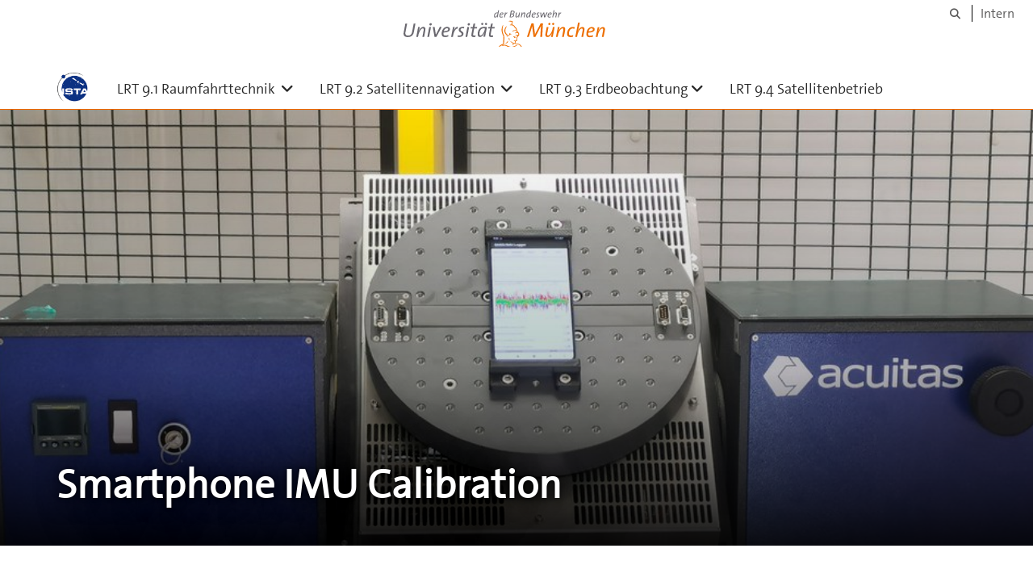

--- FILE ---
content_type: text/html;charset=utf-8
request_url: https://www.unibw.de/lrt9/lrt-9.2/forschung/smartphone-imu-calibration
body_size: 3627
content:
<!DOCTYPE html>
<html xmlns="http://www.w3.org/1999/xhtml" dir="ltr" lang="de" xml:lang="de">

<head><meta http-equiv="Content-Type" content="text/html; charset=UTF-8" />

  <!-- Meta Tags -->
  
  
  
  
  

  <!-- Page Title -->
  <meta name="twitter:card" content="summary" /><meta property="og:site_name" content="LRT 9" /><meta property="og:title" content="Smartphone IMU Calibration" /><meta property="og:type" content="website" /><meta property="og:description" content="" /><meta property="og:url" content="https://www.unibw.de/lrt9/lrt-9.2/forschung/smartphone-imu-calibration" /><meta property="og:image" content="https://www.unibw.de/lrt9/@@download/image/portal_logo" /><meta property="og:image:type" content="image/png" /><meta name="viewport" content="width=device-width, initial-scale=1.0" /><meta name="generator" content="Plone - http://plone.com" /><title>Smartphone IMU Calibration — LRT 9</title><link href="/++theme++unibw.theme/generated/media/unibw/favicon.png" rel="icon" type="image/png" /><link href="/++theme++unibw.theme/generated/media/unibw/apple-touch-icon.png" rel="apple-touch-icon" /><link href="/++theme++unibw.theme/generated/media/unibw/apple-touch-icon-72x72.png" rel="apple-touch-icon" sizes="72x72" /><link href="/++theme++unibw.theme/generated/media/unibw/apple-touch-icon-114x114.png" rel="apple-touch-icon" sizes="114x114" /><link href="/++theme++unibw.theme/generated/media/unibw/apple-touch-icon-144x144.png" rel="apple-touch-icon" sizes="144x144" /><link rel="stylesheet" href="https://www.unibw.de/++plone++production/++unique++2025-12-16T09:59:46.440720/default.css" data-bundle="production" /><link rel="stylesheet" href="https://www.unibw.de/++plone++static/++unique++None/plone-fontello-compiled.css" data-bundle="plone-fontello" /><link rel="stylesheet" href="https://www.unibw.de/++plone++static/++unique++None/plone-glyphicons-compiled.css" data-bundle="plone-glyphicons" /><link rel="stylesheet" href="https://www.unibw.de/++theme++unibw.theme/generated/css/unibw.min.css?version=2025-12-10%2014%3A00%3A46.000002" data-bundle="brand-css" /><link rel="stylesheet" href="https://www.unibw.de/custom.css?timestamp=2023-02-02 20:05:18.294703" data-bundle="custom-css" /><link rel="canonical" href="https://www.unibw.de/lrt9/lrt-9.2/forschung/smartphone-imu-calibration" /><link rel="search" href="https://www.unibw.de/produktentwicklung-en/@@search" title="Website durchsuchen" /><link rel="previous" href="https://www.unibw.de/lrt9/lrt-9.2/forschung/rambo" title="Go to previous item" /><link rel="next" href="https://www.unibw.de/lrt9/lrt-9.2/forschung/smartphone-positioning-proejct" title="Go to next item" /><script src="/++plone++unibw.policy/fa-kit.js?version=2"></script><script>PORTAL_URL = 'https://www.unibw.de';</script><script src="https://www.unibw.de/++plone++production/++unique++2025-12-16T09:59:46.440720/default.js" data-bundle="production"></script><script src="https://www.unibw.de/++theme++unibw.theme/generated/js/unibw.min.js?version=2025-12-10%2014%3A00%3A46.000002" data-bundle="unibw-js" defer="defer"></script><script src="https://www.unibw.de/++theme++unibw.theme/generated/js/custom.js?version=None" data-bundle="custom-js" defer="defer"></script>
  <!-- Favicon and Touch Icons -->
  
  
  
  
  


  

  
  
  <!-- HTML5 shim and Respond.js for IE8 support of HTML5 elements and media queries -->
  <!-- WARNING: Respond.js doesn't work if you view the page via file:// -->
  <!--[if lt IE 9]>
  <script src="https://oss.maxcdn.com/html5shiv/3.7.2/html5shiv.min.js"></script>
  <script src="https://oss.maxcdn.com/respond/1.4.2/respond.min.js"></script>
<![endif]-->
<link rel="stylesheet" href="/++theme++unibw.theme/frontend.css" /></head>

<body class=" layout-page category- frontend icons-on portaltype-document section-lrt-9.2 site-lrt9 subsection-forschung subsection-forschung-smartphone-imu-calibration template-view thumbs-on userrole-anonymous viewpermission-view"><div id="wrapper" class="clearfix">

  <a href="#maincontent" class="skip-link sr-only">Skip to main content</a>

    <!-- Header -->
    <header id="header" class="header" role="banner">
      <div id="global-navigation" class="header-nav">
        <div class="header-nav-wrapper navbar-scrolltofixed border-bottom-theme-color-2-1px">
          <div class="container">
              <p id="athene">
      <a href="/home"><span class="sr-only">Universität der Bundeswehr München</span></a>
    </p>
  <div class="top-dropdown-outer" id="secondary-navigation">
      
      <nav class="secondary" aria-label="Werkzeug Navigation">
        <a aria-label="Suche" href="https://www.unibw.de/lrt9/search"><i class="fa fa-search font-13" aria-hidden="true"></i><span class="sr-only">Suche</span></a>
        <a href="https://inhouse.unibw.de/">Intern</a>
      </nav>
    </div>
  <!-- Navigation -->
  <nav class="menuzord pull-left flip menuzord-responsive menuzord-click" id="menuzord" aria-label="Hauptnavigation">
      <a class="site-logo" aria-label="Zur Hauptseite" href="https://www.unibw.de/lrt9" style="width: 38.52892561983471px; background-image: url(&quot;https://www.unibw.de/lrt9/@@images/8a1a5e12-c68a-4c76-8ef3-c2a807354ddd.png&quot;)"> </a>
      <ul class="menuzord-menu">
        
        <li class=""><a href="/lrt9/lrt-9.1/professur-navigation">      LRT 9.1 Raumfahrttechnik    </a><ul class="dropdown" aria-label="      LRT 9.1 Raumfahrttechnik    "><li class=""><a href="/lrt9/lrt-9.1/content-institut/institut">      Institut    </a></li><li class=""><a href="/lrt9/lrt-9.1/team/team-1">
      Team
    </a></li><li class=""><a href="/lrt9/lrt-9.1/forschung/forschung">
      Forschung
    </a></li><li class=""><a href="/lrt9/lrt-9.1/lehre/lehre">
      Lehre
    </a></li><li class=""><a href="/lrt9/lrt-9.1/aktuelles">
      Aktuelles
    </a></li></ul></li><li class=""><a href="/lrt9/lrt-9.2/professur-navigation">      LRT 9.2 Satellitennavigation    </a><ul class="dropdown" aria-label="      LRT 9.2 Satellitennavigation    "><li class=""><a href="/lrt9/lrt-9.2/historie">
      Historie und Expertise
    </a></li><li class=""><a href="/lrt9/lrt-9.2/team-2">
      Team
    </a></li><li class="active"><a href="/lrt9/lrt-9.2/forschung">      Forschung    </a></li><li class=""><a href="/lrt9/lrt-9.2/software-packages">
      Software Packages
    </a></li><li class=""><a href="/lrt9/lrt-9.2/services">
      Services
    </a></li><li class=""><a href="/lrt9/lrt-9.2/lehre">
      Lehre
    </a></li><li class=""><a href="/lrt9/lrt-9.2/aktuelles">
      Aktuelles
    </a></li></ul></li><li class=""><a href="/unibw/lrt9/lrt-9.3">LRT 9.3 Erdbeobachtung</a><ul class="dropdown" aria-label="LRT 9.3 Erdbeobachtung"><li class=""><a href="/lrt9/lrt-9.3/erdbeobachtung-1/institut">      Institut    </a></li><li class=""><a href="/lrt9/lrt-9.3/personen/team-erdbeobachtung">   Team</a></li><li class=""><a href="/lrt9/lrt-9.3/lehre/lehre-an-der-professur-fuer-erdbeobachtung">Lehre</a></li><li class=""><a href="/lrt9/lrt-9.3/erdbeobachtung-1/publikationen">Publikationen</a></li></ul></li><li class=""><a href="/lrt9/lrt-9.4/leere-modulseite">LRT 9.4 Satellitenbetrieb  </a></li>
      </ul>
    </nav>

          </div>
        </div>
      </div>
     <!--  include hero_old.html  -->
    </header>

    <!-- Start main-content -->
    <main class="main-content" id="maincontent" role="main"><!-- Hero --><section class="inner-header divider  gradient" id="page-hero">

      
        <!-- hero image -->
        <div class="hero-image" style="background-image: url(https://www.unibw.de/lrt9/lrt-9.2/forschung/smartphone-imu-calibration/@@cropped-hero?timestamp=2021-10-14T13:32:05+02:00)" data-bg-img="https://www.unibw.de/lrt9/lrt-9.2/forschung/smartphone-imu-calibration/@@cropped-hero?timestamp=2021-10-14T13:32:05+02:00"> </div>
        <!-- mobile image -->
        <div class="mobile-image">
          <img alt="" src="https://www.unibw.de/lrt9/lrt-9.2/forschung/smartphone-imu-calibration/@@cropped-hero?timestamp=2021-10-14T13:32:05+02:00" />
        </div>
        <!-- / mobile image -->
      

      

      


      <!-- Main H1 title -->
      <div class="hero-title ">
        <div class="container pb-0">
          <h1 class="title">Smartphone IMU Calibration</h1>
        </div>
      </div>

    </section><!-- breadcrumbs --><!-- show breadcrumb only for news items --><!-- Content --><section id="page-content">
  <div class="container mt-30 mb-30 pt-30 pb-30">
    <div class="row">
      <div class="col-md-2">
        <div class="sidebar sidebar-left mt-sm-30">
        </div>
      </div>
      <div class="col-md-10">
    

    

    <p><span style="vertical-align: inherit;"><span style="vertical-align: inherit;"><span style="vertical-align: inherit;"><span style="vertical-align: inherit;">Page is Coming Soon ....</span></span></span></span></p>
</div>
          

    </div>
  </div>
</section><!-- end main-content --></main>

    <!-- Footer -->
           
    

<footer class="footer divider layer-overlay overlay-dark-9" id="footer" role="contentinfo">
      <div class="container">
        <div class="row">
          <div class="col-sm-4 col-md-4">
            <div class="widget dark text-white">
              <h2 class="widget-title">Institut für Raumfahrttechnik und Weltraumnutzung</h2>
              <p>Universität der Bundeswehr München</p>
<p>Werner-Heisenberg-Weg 39</p>
<p>85577 Neubiberg</p>
<p> </p>
            </div>
            <div class="widget dark text-white">
              
            </div>
          </div>
          <div class="col-sm-4 col-md-4">
            <div class="widget dark text-white">
              <h2 class="widget-title">Bereiche / Professuren</h2>
              <p><a href="../resolveuid/ac4665a5c8ed4fc1b3f90fecc0a1e609" data-linktype="internal" data-val="ac4665a5c8ed4fc1b3f90fecc0a1e609">LRT 9.1 Raumfahrttechnik</a></p>
<p><a href="../resolveuid/ae63d1c8b88047d49ecc3805c51d6570" data-linktype="internal" data-val="ae63d1c8b88047d49ecc3805c51d6570">LRT 9.2 Satellitennavigation</a></p>
<p><a href="../resolveuid/df9899e521834e41a2c070e2ce372714" data-linktype="internal" data-val="df9899e521834e41a2c070e2ce372714">LRT 9.3 Erdbeobachtung</a></p>
<p><a href="../resolveuid/a839b9f2155647d2a7cdd98d01abd96d" data-linktype="internal" data-val="a839b9f2155647d2a7cdd98d01abd96d">LRT 9.4 Satellitenbetrieb</a></p>
<p> </p>
<p><a title="Bildnachweis" href="/resolveuid/41b4453f414c4905810b8ed0986187ba" target="_blank" rel="noopener" data-linktype="internal" data-val="41b4453f414c4905810b8ed0986187ba">Bildnachweis</a></p>
<p> </p>
            </div>
          </div>
          <div class="col-sm-4 col-md-4">
            <div class="widget dark text-white">
              <h2 class="widget-title">Quicklinks</h2>
              
              <ul class="list angle-double-right list-border">
                
                  <li>
                    <a class="text-white" href="https://www.unibw.de/lrt">Fakultät für Luft und Raumfahrttechnik </a>
                  </li>
                
                  <li>
                    <a class="text-white" href="https://www.unibw.de/lrt9/kontakt-und-anfahrt">
      Kontakt und Anfahrt
    </a>
                  </li>
                
              </ul>
            </div>
          </div>
        </div>
      </div>

      <div class="footer-bottom">
        <div class="container pt-20 pb-20">
          <div class="row">
            <div class="col-md-12">
            </div>
          </div>
          <div class="row">
            <div class="col-md-12 text-right">
              <div class="widget m-0">
                <nav aria-label="Meta Navigation">
                  <ul class="list-inline sm-text-center">
                    
                      <li>
                        <a href="https://www.unibw.de/home/footer/kontakt">Kontakt</a>
                      </li>
                    
                      <li>
                        <a href="https://www.unibw.de/home/footer/impressum">Impressum</a>
                      </li>
                    
                      <li>
                        <a href="https://www.unibw.de/home/footer/datenschutzerklaerung">Datenschutzerklärung</a>
                      </li>
                    
                      <li>
                        <a href="https://www.unibw.de/home/footer/presse-und-kommunikation">Hochschulkommunikation</a>
                      </li>
                    
                      <li>
                        <a href="https://email.unibw.de/">Webmail</a>
                      </li>
                    
                    <li>
                      <a href="https://www.unibw.de/acl_users/oidc/login?came_from=https://www.unibw.de/lrt9/lrt-9.2/forschung/smartphone-imu-calibration">Anmeldung</a>
                      
                    </li>
                  </ul>
                </nav>
              </div>
            </div>
          </div>
        </div>
      </div>


    </footer><div class="scrollToTop">
      <a aria-label="Scroll to top" href="#header">
        <i class="fa fa-angle-up" aria-hidden="true"></i>
      </a>
    </div>

    
   

    
  </div><!-- end wrapper --><!-- Footer Scripts --><!-- JS | Custom script for all pages --></body>

</html>

--- FILE ---
content_type: text/css; charset=utf-8
request_url: https://www.unibw.de/++theme++unibw.theme/generated/css/unibw.min.css?version=2025-12-10%2014%3A00%3A46.000002
body_size: 918227
content:
@charset "UTF-8";/*!
 * Bootstrap v3.3.6 (http://getbootstrap.com)
 * Copyright 2011-2015 Twitter, Inc.
 * Licensed under MIT (https://github.com/twbs/bootstrap/blob/master/LICENSE)
 *//*! normalize.css v3.0.3 | MIT License | github.com/necolas/normalize.css */html{font-family:sans-serif;-webkit-text-size-adjust:100%;-ms-text-size-adjust:100%}body{margin:0}article,aside,details,figcaption,figure,footer,header,hgroup,main,menu,nav,section,summary{display:block}audio,canvas,progress,video{display:inline-block;vertical-align:baseline}audio:not([controls]){display:none;height:0}[hidden],template{display:none}a{background-color:transparent}a:active,a:hover{outline:0}abbr[title]{border-bottom:1px dotted}b,strong{font-weight:700}dfn{font-style:italic}h1{margin:.67em 0;font-size:2em}mark{color:#000;background:#ff0}small{font-size:80%}sub,sup{position:relative;font-size:75%;line-height:0;vertical-align:baseline}sup{top:-.5em}sub{bottom:-.25em}img{border:0}svg:not(:root){overflow:hidden}figure{margin:1em 40px}hr{height:0;-webkit-box-sizing:content-box;-moz-box-sizing:content-box;box-sizing:content-box}pre{overflow:auto}code,kbd,pre,samp{font-family:monospace,monospace;font-size:1em}button,input,optgroup,select,textarea{margin:0;font:inherit;color:inherit}button{overflow:visible}button,select{text-transform:none}button,html input[type=button],input[type=reset],input[type=submit]{-webkit-appearance:button;cursor:pointer}button[disabled],html input[disabled]{cursor:default}button::-moz-focus-inner,input::-moz-focus-inner{padding:0;border:0}input{line-height:normal}input[type=checkbox],input[type=radio]{-webkit-box-sizing:border-box;-moz-box-sizing:border-box;box-sizing:border-box;padding:0}input[type=number]::-webkit-inner-spin-button,input[type=number]::-webkit-outer-spin-button{height:auto}input[type=search]{-webkit-box-sizing:content-box;-moz-box-sizing:content-box;box-sizing:content-box;-webkit-appearance:textfield}input[type=search]::-webkit-search-cancel-button,input[type=search]::-webkit-search-decoration{-webkit-appearance:none}fieldset{padding:.35em .625em .75em;margin:0 2px;border:1px solid silver}legend{padding:0;border:0}textarea{overflow:auto}optgroup{font-weight:700}table{border-spacing:0;border-collapse:collapse}td,th{padding:0}/*! Source: https://github.com/h5bp/html5-boilerplate/blob/master/src/css/main.css */@media print{*,:after,:before{color:#000!important;text-shadow:none!important;background:0 0!important;-webkit-box-shadow:none!important;box-shadow:none!important}a,a:visited{text-decoration:underline}a[href]:after{content:" (" attr(href) ")"}abbr[title]:after{content:" (" attr(title) ")"}a[href^="#"]:after,a[href^="javascript:"]:after{content:""}blockquote,pre{border:1px solid #999;page-break-inside:avoid}thead{display:table-header-group}img,tr{page-break-inside:avoid}img{max-width:100%!important}h2,h3,p{orphans:3;widows:3}h2,h3{page-break-after:avoid}.navbar{display:none}.btn>.caret,.dropup>.btn>.caret{border-top-color:#000!important}.label{border:1px solid #000}.table{border-collapse:collapse!important}.table td,.table th{background-color:#fff!important}.table-bordered td,.table-bordered th{border:1px solid #ddd!important}}@font-face{font-family:'Glyphicons Halflings';src:url(../fonts/glyphicons-halflings-regular.eot);src:url(../fonts/glyphicons-halflings-regular.eot?#iefix) format('embedded-opentype'),url(../fonts/glyphicons-halflings-regular.woff2) format('woff2'),url(../fonts/glyphicons-halflings-regular.woff) format('woff'),url(../fonts/glyphicons-halflings-regular.ttf) format('truetype'),url(../fonts/glyphicons-halflings-regular.svg#glyphicons_halflingsregular) format('svg')}.glyphicon{position:relative;top:1px;display:inline-block;font-family:'Glyphicons Halflings';font-style:normal;font-weight:400;line-height:1;-webkit-font-smoothing:antialiased;-moz-osx-font-smoothing:grayscale}.glyphicon-asterisk:before{content:"\002a"}.glyphicon-plus:before{content:"\002b"}.glyphicon-eur:before,.glyphicon-euro:before{content:"\20ac"}.glyphicon-minus:before{content:"\2212"}.glyphicon-cloud:before{content:"\2601"}.glyphicon-envelope:before{content:"\2709"}.glyphicon-pencil:before{content:"\270f"}.glyphicon-glass:before{content:"\e001"}.glyphicon-music:before{content:"\e002"}.glyphicon-search:before{content:"\e003"}.glyphicon-heart:before{content:"\e005"}.glyphicon-star:before{content:"\e006"}.glyphicon-star-empty:before{content:"\e007"}.glyphicon-user:before{content:"\e008"}.glyphicon-film:before{content:"\e009"}.glyphicon-th-large:before{content:"\e010"}.glyphicon-th:before{content:"\e011"}.glyphicon-th-list:before{content:"\e012"}.glyphicon-ok:before{content:"\e013"}.glyphicon-remove:before{content:"\e014"}.glyphicon-zoom-in:before{content:"\e015"}.glyphicon-zoom-out:before{content:"\e016"}.glyphicon-off:before{content:"\e017"}.glyphicon-signal:before{content:"\e018"}.glyphicon-cog:before{content:"\e019"}.glyphicon-trash:before{content:"\e020"}.glyphicon-home:before{content:"\e021"}.glyphicon-file:before{content:"\e022"}.glyphicon-time:before{content:"\e023"}.glyphicon-road:before{content:"\e024"}.glyphicon-download-alt:before{content:"\e025"}.glyphicon-download:before{content:"\e026"}.glyphicon-upload:before{content:"\e027"}.glyphicon-inbox:before{content:"\e028"}.glyphicon-play-circle:before{content:"\e029"}.glyphicon-repeat:before{content:"\e030"}.glyphicon-refresh:before{content:"\e031"}.glyphicon-list-alt:before{content:"\e032"}.glyphicon-lock:before{content:"\e033"}.glyphicon-flag:before{content:"\e034"}.glyphicon-headphones:before{content:"\e035"}.glyphicon-volume-off:before{content:"\e036"}.glyphicon-volume-down:before{content:"\e037"}.glyphicon-volume-up:before{content:"\e038"}.glyphicon-qrcode:before{content:"\e039"}.glyphicon-barcode:before{content:"\e040"}.glyphicon-tag:before{content:"\e041"}.glyphicon-tags:before{content:"\e042"}.glyphicon-book:before{content:"\e043"}.glyphicon-bookmark:before{content:"\e044"}.glyphicon-print:before{content:"\e045"}.glyphicon-camera:before{content:"\e046"}.glyphicon-font:before{content:"\e047"}.glyphicon-bold:before{content:"\e048"}.glyphicon-italic:before{content:"\e049"}.glyphicon-text-height:before{content:"\e050"}.glyphicon-text-width:before{content:"\e051"}.glyphicon-align-left:before{content:"\e052"}.glyphicon-align-center:before{content:"\e053"}.glyphicon-align-right:before{content:"\e054"}.glyphicon-align-justify:before{content:"\e055"}.glyphicon-list:before{content:"\e056"}.glyphicon-indent-left:before{content:"\e057"}.glyphicon-indent-right:before{content:"\e058"}.glyphicon-facetime-video:before{content:"\e059"}.glyphicon-picture:before{content:"\e060"}.glyphicon-map-marker:before{content:"\e062"}.glyphicon-adjust:before{content:"\e063"}.glyphicon-tint:before{content:"\e064"}.glyphicon-edit:before{content:"\e065"}.glyphicon-share:before{content:"\e066"}.glyphicon-check:before{content:"\e067"}.glyphicon-move:before{content:"\e068"}.glyphicon-step-backward:before{content:"\e069"}.glyphicon-fast-backward:before{content:"\e070"}.glyphicon-backward:before{content:"\e071"}.glyphicon-play:before{content:"\e072"}.glyphicon-pause:before{content:"\e073"}.glyphicon-stop:before{content:"\e074"}.glyphicon-forward:before{content:"\e075"}.glyphicon-fast-forward:before{content:"\e076"}.glyphicon-step-forward:before{content:"\e077"}.glyphicon-eject:before{content:"\e078"}.glyphicon-chevron-left:before{content:"\e079"}.glyphicon-chevron-right:before{content:"\e080"}.glyphicon-plus-sign:before{content:"\e081"}.glyphicon-minus-sign:before{content:"\e082"}.glyphicon-remove-sign:before{content:"\e083"}.glyphicon-ok-sign:before{content:"\e084"}.glyphicon-question-sign:before{content:"\e085"}.glyphicon-info-sign:before{content:"\e086"}.glyphicon-screenshot:before{content:"\e087"}.glyphicon-remove-circle:before{content:"\e088"}.glyphicon-ok-circle:before{content:"\e089"}.glyphicon-ban-circle:before{content:"\e090"}.glyphicon-arrow-left:before{content:"\e091"}.glyphicon-arrow-right:before{content:"\e092"}.glyphicon-arrow-up:before{content:"\e093"}.glyphicon-arrow-down:before{content:"\e094"}.glyphicon-share-alt:before{content:"\e095"}.glyphicon-resize-full:before{content:"\e096"}.glyphicon-resize-small:before{content:"\e097"}.glyphicon-exclamation-sign:before{content:"\e101"}.glyphicon-gift:before{content:"\e102"}.glyphicon-leaf:before{content:"\e103"}.glyphicon-fire:before{content:"\e104"}.glyphicon-eye-open:before{content:"\e105"}.glyphicon-eye-close:before{content:"\e106"}.glyphicon-warning-sign:before{content:"\e107"}.glyphicon-plane:before{content:"\e108"}.glyphicon-calendar:before{content:"\e109"}.glyphicon-random:before{content:"\e110"}.glyphicon-comment:before{content:"\e111"}.glyphicon-magnet:before{content:"\e112"}.glyphicon-chevron-up:before{content:"\e113"}.glyphicon-chevron-down:before{content:"\e114"}.glyphicon-retweet:before{content:"\e115"}.glyphicon-shopping-cart:before{content:"\e116"}.glyphicon-folder-close:before{content:"\e117"}.glyphicon-folder-open:before{content:"\e118"}.glyphicon-resize-vertical:before{content:"\e119"}.glyphicon-resize-horizontal:before{content:"\e120"}.glyphicon-hdd:before{content:"\e121"}.glyphicon-bullhorn:before{content:"\e122"}.glyphicon-bell:before{content:"\e123"}.glyphicon-certificate:before{content:"\e124"}.glyphicon-thumbs-up:before{content:"\e125"}.glyphicon-thumbs-down:before{content:"\e126"}.glyphicon-hand-right:before{content:"\e127"}.glyphicon-hand-left:before{content:"\e128"}.glyphicon-hand-up:before{content:"\e129"}.glyphicon-hand-down:before{content:"\e130"}.glyphicon-circle-arrow-right:before{content:"\e131"}.glyphicon-circle-arrow-left:before{content:"\e132"}.glyphicon-circle-arrow-up:before{content:"\e133"}.glyphicon-circle-arrow-down:before{content:"\e134"}.glyphicon-globe:before{content:"\e135"}.glyphicon-wrench:before{content:"\e136"}.glyphicon-tasks:before{content:"\e137"}.glyphicon-filter:before{content:"\e138"}.glyphicon-briefcase:before{content:"\e139"}.glyphicon-fullscreen:before{content:"\e140"}.glyphicon-dashboard:before{content:"\e141"}.glyphicon-paperclip:before{content:"\e142"}.glyphicon-heart-empty:before{content:"\e143"}.glyphicon-link:before{content:"\e144"}.glyphicon-phone:before{content:"\e145"}.glyphicon-pushpin:before{content:"\e146"}.glyphicon-usd:before{content:"\e148"}.glyphicon-gbp:before{content:"\e149"}.glyphicon-sort:before{content:"\e150"}.glyphicon-sort-by-alphabet:before{content:"\e151"}.glyphicon-sort-by-alphabet-alt:before{content:"\e152"}.glyphicon-sort-by-order:before{content:"\e153"}.glyphicon-sort-by-order-alt:before{content:"\e154"}.glyphicon-sort-by-attributes:before{content:"\e155"}.glyphicon-sort-by-attributes-alt:before{content:"\e156"}.glyphicon-unchecked:before{content:"\e157"}.glyphicon-expand:before{content:"\e158"}.glyphicon-collapse-down:before{content:"\e159"}.glyphicon-collapse-up:before{content:"\e160"}.glyphicon-log-in:before{content:"\e161"}.glyphicon-flash:before{content:"\e162"}.glyphicon-log-out:before{content:"\e163"}.glyphicon-new-window:before{content:"\e164"}.glyphicon-record:before{content:"\e165"}.glyphicon-save:before{content:"\e166"}.glyphicon-open:before{content:"\e167"}.glyphicon-saved:before{content:"\e168"}.glyphicon-import:before{content:"\e169"}.glyphicon-export:before{content:"\e170"}.glyphicon-send:before{content:"\e171"}.glyphicon-floppy-disk:before{content:"\e172"}.glyphicon-floppy-saved:before{content:"\e173"}.glyphicon-floppy-remove:before{content:"\e174"}.glyphicon-floppy-save:before{content:"\e175"}.glyphicon-floppy-open:before{content:"\e176"}.glyphicon-credit-card:before{content:"\e177"}.glyphicon-transfer:before{content:"\e178"}.glyphicon-cutlery:before{content:"\e179"}.glyphicon-header:before{content:"\e180"}.glyphicon-compressed:before{content:"\e181"}.glyphicon-earphone:before{content:"\e182"}.glyphicon-phone-alt:before{content:"\e183"}.glyphicon-tower:before{content:"\e184"}.glyphicon-stats:before{content:"\e185"}.glyphicon-sd-video:before{content:"\e186"}.glyphicon-hd-video:before{content:"\e187"}.glyphicon-subtitles:before{content:"\e188"}.glyphicon-sound-stereo:before{content:"\e189"}.glyphicon-sound-dolby:before{content:"\e190"}.glyphicon-sound-5-1:before{content:"\e191"}.glyphicon-sound-6-1:before{content:"\e192"}.glyphicon-sound-7-1:before{content:"\e193"}.glyphicon-copyright-mark:before{content:"\e194"}.glyphicon-registration-mark:before{content:"\e195"}.glyphicon-cloud-download:before{content:"\e197"}.glyphicon-cloud-upload:before{content:"\e198"}.glyphicon-tree-conifer:before{content:"\e199"}.glyphicon-tree-deciduous:before{content:"\e200"}.glyphicon-cd:before{content:"\e201"}.glyphicon-save-file:before{content:"\e202"}.glyphicon-open-file:before{content:"\e203"}.glyphicon-level-up:before{content:"\e204"}.glyphicon-copy:before{content:"\e205"}.glyphicon-paste:before{content:"\e206"}.glyphicon-alert:before{content:"\e209"}.glyphicon-equalizer:before{content:"\e210"}.glyphicon-king:before{content:"\e211"}.glyphicon-queen:before{content:"\e212"}.glyphicon-pawn:before{content:"\e213"}.glyphicon-bishop:before{content:"\e214"}.glyphicon-knight:before{content:"\e215"}.glyphicon-baby-formula:before{content:"\e216"}.glyphicon-tent:before{content:"\26fa"}.glyphicon-blackboard:before{content:"\e218"}.glyphicon-bed:before{content:"\e219"}.glyphicon-apple:before{content:"\f8ff"}.glyphicon-erase:before{content:"\e221"}.glyphicon-hourglass:before{content:"\231b"}.glyphicon-lamp:before{content:"\e223"}.glyphicon-duplicate:before{content:"\e224"}.glyphicon-piggy-bank:before{content:"\e225"}.glyphicon-scissors:before{content:"\e226"}.glyphicon-bitcoin:before{content:"\e227"}.glyphicon-btc:before{content:"\e227"}.glyphicon-xbt:before{content:"\e227"}.glyphicon-yen:before{content:"\00a5"}.glyphicon-jpy:before{content:"\00a5"}.glyphicon-ruble:before{content:"\20bd"}.glyphicon-rub:before{content:"\20bd"}.glyphicon-scale:before{content:"\e230"}.glyphicon-ice-lolly:before{content:"\e231"}.glyphicon-ice-lolly-tasted:before{content:"\e232"}.glyphicon-education:before{content:"\e233"}.glyphicon-option-horizontal:before{content:"\e234"}.glyphicon-option-vertical:before{content:"\e235"}.glyphicon-menu-hamburger:before{content:"\e236"}.glyphicon-modal-window:before{content:"\e237"}.glyphicon-oil:before{content:"\e238"}.glyphicon-grain:before{content:"\e239"}.glyphicon-sunglasses:before{content:"\e240"}.glyphicon-text-size:before{content:"\e241"}.glyphicon-text-color:before{content:"\e242"}.glyphicon-text-background:before{content:"\e243"}.glyphicon-object-align-top:before{content:"\e244"}.glyphicon-object-align-bottom:before{content:"\e245"}.glyphicon-object-align-horizontal:before{content:"\e246"}.glyphicon-object-align-left:before{content:"\e247"}.glyphicon-object-align-vertical:before{content:"\e248"}.glyphicon-object-align-right:before{content:"\e249"}.glyphicon-triangle-right:before{content:"\e250"}.glyphicon-triangle-left:before{content:"\e251"}.glyphicon-triangle-bottom:before{content:"\e252"}.glyphicon-triangle-top:before{content:"\e253"}.glyphicon-console:before{content:"\e254"}.glyphicon-superscript:before{content:"\e255"}.glyphicon-subscript:before{content:"\e256"}.glyphicon-menu-left:before{content:"\e257"}.glyphicon-menu-right:before{content:"\e258"}.glyphicon-menu-down:before{content:"\e259"}.glyphicon-menu-up:before{content:"\e260"}*{-webkit-box-sizing:border-box;-moz-box-sizing:border-box;box-sizing:border-box}:after,:before{-webkit-box-sizing:border-box;-moz-box-sizing:border-box;box-sizing:border-box}html{font-size:10px;-webkit-tap-highlight-color:transparent}body{font-family:"Helvetica Neue",Helvetica,Arial,sans-serif;font-size:14px;line-height:1.42857143;color:#333;background-color:#fff}button,input,select,textarea{font-family:inherit;font-size:inherit;line-height:inherit}a{color:#337ab7;text-decoration:none}a:focus,a:hover{color:#23527c;text-decoration:underline}a:focus{outline:thin dotted;outline:5px auto -webkit-focus-ring-color;outline-offset:-2px}figure{margin:0}img{vertical-align:middle}.carousel-inner>.item>a>img,.carousel-inner>.item>img,.img-responsive,.thumbnail a>img,.thumbnail>img{display:block;max-width:100%;height:auto}.img-rounded{border-radius:6px}.img-thumbnail{display:inline-block;max-width:100%;height:auto;padding:4px;line-height:1.42857143;background-color:#fff;border:1px solid #ddd;border-radius:4px;-webkit-transition:all .2s ease-in-out;-o-transition:all .2s ease-in-out;transition:all .2s ease-in-out}.img-circle{border-radius:50%}hr{margin-top:20px;margin-bottom:20px;border:0;border-top:1px solid #eee}.sr-only{position:absolute;width:1px;height:1px;padding:0;margin:-1px;overflow:hidden;clip:rect(0,0,0,0);border:0}.sr-only-focusable:active,.sr-only-focusable:focus{position:static;width:auto;height:auto;margin:0;overflow:visible;clip:auto}[role=button]{cursor:pointer}.h1,.h2,.h3,.h4,.h5,.h6,h1,h2,h3,h4,h5,h6{font-family:inherit;font-weight:500;line-height:1.1;color:inherit}.h1 .small,.h1 small,.h2 .small,.h2 small,.h3 .small,.h3 small,.h4 .small,.h4 small,.h5 .small,.h5 small,.h6 .small,.h6 small,h1 .small,h1 small,h2 .small,h2 small,h3 .small,h3 small,h4 .small,h4 small,h5 .small,h5 small,h6 .small,h6 small{font-weight:400;line-height:1;color:#777}.h1,.h2,.h3,h1,h2,h3{margin-top:20px;margin-bottom:10px}.h1 .small,.h1 small,.h2 .small,.h2 small,.h3 .small,.h3 small,h1 .small,h1 small,h2 .small,h2 small,h3 .small,h3 small{font-size:65%}.h4,.h5,.h6,h4,h5,h6{margin-top:10px;margin-bottom:10px}.h4 .small,.h4 small,.h5 .small,.h5 small,.h6 .small,.h6 small,h4 .small,h4 small,h5 .small,h5 small,h6 .small,h6 small{font-size:75%}.h1,h1{font-size:36px}.h2,h2{font-size:30px}.h3,h3{font-size:24px}.h4,h4{font-size:18px}.h5,h5{font-size:14px}.h6,h6{font-size:12px}p{margin:0 0 10px}.lead{margin-bottom:20px;font-size:16px;font-weight:300;line-height:1.4}@media (min-width:768px){.lead{font-size:21px}}.small,small{font-size:85%}.mark,mark{padding:.2em;background-color:#fcf8e3}.text-left{text-align:left}.text-right{text-align:right}.text-center{text-align:center}.text-justify{text-align:justify}.text-nowrap{white-space:nowrap}.text-lowercase{text-transform:lowercase}.text-uppercase{text-transform:uppercase}.text-capitalize{text-transform:capitalize}.text-muted{color:#777}.text-primary{color:#337ab7}a.text-primary:focus,a.text-primary:hover{color:#286090}.text-success{color:#3c763d}a.text-success:focus,a.text-success:hover{color:#2b542c}.text-info{color:#31708f}a.text-info:focus,a.text-info:hover{color:#245269}.text-warning{color:#8a6d3b}a.text-warning:focus,a.text-warning:hover{color:#66512c}.text-danger{color:#a94442}a.text-danger:focus,a.text-danger:hover{color:#843534}.bg-primary{color:#fff;background-color:#337ab7}a.bg-primary:focus,a.bg-primary:hover{background-color:#286090}.bg-success{background-color:#dff0d8}a.bg-success:focus,a.bg-success:hover{background-color:#c1e2b3}.bg-info{background-color:#d9edf7}a.bg-info:focus,a.bg-info:hover{background-color:#afd9ee}.bg-warning{background-color:#fcf8e3}a.bg-warning:focus,a.bg-warning:hover{background-color:#f7ecb5}.bg-danger{background-color:#f2dede}a.bg-danger:focus,a.bg-danger:hover{background-color:#e4b9b9}.page-header{padding-bottom:9px;margin:40px 0 20px;border-bottom:1px solid #eee}ol,ul{margin-top:0;margin-bottom:10px}ol ol,ol ul,ul ol,ul ul{margin-bottom:0}.list-unstyled{padding-left:0;list-style:none}.list-inline{padding-left:0;margin-left:-5px;list-style:none}.list-inline>li{display:inline-block;padding-right:5px;padding-left:5px}dl{margin-top:0;margin-bottom:20px}dd,dt{line-height:1.42857143}dt{font-weight:700}dd{margin-left:0}@media (min-width:768px){.dl-horizontal dt{float:left;width:160px;overflow:hidden;clear:left;text-align:right;text-overflow:ellipsis;white-space:nowrap}.dl-horizontal dd{margin-left:180px}}abbr[data-original-title],abbr[title]{cursor:help;border-bottom:1px dotted #777}.initialism{font-size:90%;text-transform:uppercase}blockquote{padding:10px 20px;margin:0 0 20px;font-size:17.5px;border-left:5px solid #eee}blockquote ol:last-child,blockquote p:last-child,blockquote ul:last-child{margin-bottom:0}blockquote .small,blockquote footer,blockquote small{display:block;font-size:80%;line-height:1.42857143;color:#777}blockquote .small:before,blockquote footer:before,blockquote small:before{content:'\2014 \00A0'}.blockquote-reverse,blockquote.pull-right{padding-right:15px;padding-left:0;text-align:right;border-right:5px solid #eee;border-left:0}.blockquote-reverse .small:before,.blockquote-reverse footer:before,.blockquote-reverse small:before,blockquote.pull-right .small:before,blockquote.pull-right footer:before,blockquote.pull-right small:before{content:''}.blockquote-reverse .small:after,.blockquote-reverse footer:after,.blockquote-reverse small:after,blockquote.pull-right .small:after,blockquote.pull-right footer:after,blockquote.pull-right small:after{content:'\00A0 \2014'}address{margin-bottom:20px;font-style:normal;line-height:1.42857143}code,kbd,pre,samp{font-family:Menlo,Monaco,Consolas,"Courier New",monospace}code{padding:2px 4px;font-size:90%;color:#c7254e;background-color:#f9f2f4;border-radius:4px}kbd{padding:2px 4px;font-size:90%;color:#fff;background-color:#333;border-radius:3px;-webkit-box-shadow:inset 0 -1px 0 rgba(0,0,0,.25);box-shadow:inset 0 -1px 0 rgba(0,0,0,.25)}kbd kbd{padding:0;font-size:100%;font-weight:700;-webkit-box-shadow:none;box-shadow:none}pre{display:block;padding:9.5px;margin:0 0 10px;font-size:13px;line-height:1.42857143;color:#333;word-break:break-all;word-wrap:break-word;background-color:#f5f5f5;border:1px solid #ccc;border-radius:4px}pre code{padding:0;font-size:inherit;color:inherit;white-space:pre-wrap;background-color:transparent;border-radius:0}.pre-scrollable{max-height:340px;overflow-y:scroll}.container{padding-right:15px;padding-left:15px;margin-right:auto;margin-left:auto}@media (min-width:768px){.container{width:750px}}@media (min-width:992px){.container{width:970px}}@media (min-width:1200px){.container{width:1170px}}.container-fluid{padding-right:15px;padding-left:15px;margin-right:auto;margin-left:auto}.row{margin-right:-15px;margin-left:-15px}.col-lg-1,.col-lg-10,.col-lg-11,.col-lg-12,.col-lg-2,.col-lg-3,.col-lg-4,.col-lg-5,.col-lg-6,.col-lg-7,.col-lg-8,.col-lg-9,.col-md-1,.col-md-10,.col-md-11,.col-md-12,.col-md-2,.col-md-3,.col-md-4,.col-md-5,.col-md-6,.col-md-7,.col-md-8,.col-md-9,.col-sm-1,.col-sm-10,.col-sm-11,.col-sm-12,.col-sm-2,.col-sm-3,.col-sm-4,.col-sm-5,.col-sm-6,.col-sm-7,.col-sm-8,.col-sm-9,.col-xs-1,.col-xs-10,.col-xs-11,.col-xs-12,.col-xs-2,.col-xs-3,.col-xs-4,.col-xs-5,.col-xs-6,.col-xs-7,.col-xs-8,.col-xs-9{position:relative;min-height:1px;padding-right:15px;padding-left:15px}.col-xs-1,.col-xs-10,.col-xs-11,.col-xs-12,.col-xs-2,.col-xs-3,.col-xs-4,.col-xs-5,.col-xs-6,.col-xs-7,.col-xs-8,.col-xs-9{float:left}.col-xs-12{width:100%}.col-xs-11{width:91.66666667%}.col-xs-10{width:83.33333333%}.col-xs-9{width:75%}.col-xs-8{width:66.66666667%}.col-xs-7{width:58.33333333%}.col-xs-6{width:50%}.col-xs-5{width:41.66666667%}.col-xs-4{width:33.33333333%}.col-xs-3{width:25%}.col-xs-2{width:16.66666667%}.col-xs-1{width:8.33333333%}.col-xs-pull-12{right:100%}.col-xs-pull-11{right:91.66666667%}.col-xs-pull-10{right:83.33333333%}.col-xs-pull-9{right:75%}.col-xs-pull-8{right:66.66666667%}.col-xs-pull-7{right:58.33333333%}.col-xs-pull-6{right:50%}.col-xs-pull-5{right:41.66666667%}.col-xs-pull-4{right:33.33333333%}.col-xs-pull-3{right:25%}.col-xs-pull-2{right:16.66666667%}.col-xs-pull-1{right:8.33333333%}.col-xs-pull-0{right:auto}.col-xs-push-12{left:100%}.col-xs-push-11{left:91.66666667%}.col-xs-push-10{left:83.33333333%}.col-xs-push-9{left:75%}.col-xs-push-8{left:66.66666667%}.col-xs-push-7{left:58.33333333%}.col-xs-push-6{left:50%}.col-xs-push-5{left:41.66666667%}.col-xs-push-4{left:33.33333333%}.col-xs-push-3{left:25%}.col-xs-push-2{left:16.66666667%}.col-xs-push-1{left:8.33333333%}.col-xs-push-0{left:auto}.col-xs-offset-12{margin-left:100%}.col-xs-offset-11{margin-left:91.66666667%}.col-xs-offset-10{margin-left:83.33333333%}.col-xs-offset-9{margin-left:75%}.col-xs-offset-8{margin-left:66.66666667%}.col-xs-offset-7{margin-left:58.33333333%}.col-xs-offset-6{margin-left:50%}.col-xs-offset-5{margin-left:41.66666667%}.col-xs-offset-4{margin-left:33.33333333%}.col-xs-offset-3{margin-left:25%}.col-xs-offset-2{margin-left:16.66666667%}.col-xs-offset-1{margin-left:8.33333333%}.col-xs-offset-0{margin-left:0}@media (min-width:768px){.col-sm-1,.col-sm-10,.col-sm-11,.col-sm-12,.col-sm-2,.col-sm-3,.col-sm-4,.col-sm-5,.col-sm-6,.col-sm-7,.col-sm-8,.col-sm-9{float:left}.col-sm-12{width:100%}.col-sm-11{width:91.66666667%}.col-sm-10{width:83.33333333%}.col-sm-9{width:75%}.col-sm-8{width:66.66666667%}.col-sm-7{width:58.33333333%}.col-sm-6{width:50%}.col-sm-5{width:41.66666667%}.col-sm-4{width:33.33333333%}.col-sm-3{width:25%}.col-sm-2{width:16.66666667%}.col-sm-1{width:8.33333333%}.col-sm-pull-12{right:100%}.col-sm-pull-11{right:91.66666667%}.col-sm-pull-10{right:83.33333333%}.col-sm-pull-9{right:75%}.col-sm-pull-8{right:66.66666667%}.col-sm-pull-7{right:58.33333333%}.col-sm-pull-6{right:50%}.col-sm-pull-5{right:41.66666667%}.col-sm-pull-4{right:33.33333333%}.col-sm-pull-3{right:25%}.col-sm-pull-2{right:16.66666667%}.col-sm-pull-1{right:8.33333333%}.col-sm-pull-0{right:auto}.col-sm-push-12{left:100%}.col-sm-push-11{left:91.66666667%}.col-sm-push-10{left:83.33333333%}.col-sm-push-9{left:75%}.col-sm-push-8{left:66.66666667%}.col-sm-push-7{left:58.33333333%}.col-sm-push-6{left:50%}.col-sm-push-5{left:41.66666667%}.col-sm-push-4{left:33.33333333%}.col-sm-push-3{left:25%}.col-sm-push-2{left:16.66666667%}.col-sm-push-1{left:8.33333333%}.col-sm-push-0{left:auto}.col-sm-offset-12{margin-left:100%}.col-sm-offset-11{margin-left:91.66666667%}.col-sm-offset-10{margin-left:83.33333333%}.col-sm-offset-9{margin-left:75%}.col-sm-offset-8{margin-left:66.66666667%}.col-sm-offset-7{margin-left:58.33333333%}.col-sm-offset-6{margin-left:50%}.col-sm-offset-5{margin-left:41.66666667%}.col-sm-offset-4{margin-left:33.33333333%}.col-sm-offset-3{margin-left:25%}.col-sm-offset-2{margin-left:16.66666667%}.col-sm-offset-1{margin-left:8.33333333%}.col-sm-offset-0{margin-left:0}}@media (min-width:992px){.col-md-1,.col-md-10,.col-md-11,.col-md-12,.col-md-2,.col-md-3,.col-md-4,.col-md-5,.col-md-6,.col-md-7,.col-md-8,.col-md-9{float:left}.col-md-12{width:100%}.col-md-11{width:91.66666667%}.col-md-10{width:83.33333333%}.col-md-9{width:75%}.col-md-8{width:66.66666667%}.col-md-7{width:58.33333333%}.col-md-6{width:50%}.col-md-5{width:41.66666667%}.col-md-4{width:33.33333333%}.col-md-3{width:25%}.col-md-2{width:16.66666667%}.col-md-1{width:8.33333333%}.col-md-pull-12{right:100%}.col-md-pull-11{right:91.66666667%}.col-md-pull-10{right:83.33333333%}.col-md-pull-9{right:75%}.col-md-pull-8{right:66.66666667%}.col-md-pull-7{right:58.33333333%}.col-md-pull-6{right:50%}.col-md-pull-5{right:41.66666667%}.col-md-pull-4{right:33.33333333%}.col-md-pull-3{right:25%}.col-md-pull-2{right:16.66666667%}.col-md-pull-1{right:8.33333333%}.col-md-pull-0{right:auto}.col-md-push-12{left:100%}.col-md-push-11{left:91.66666667%}.col-md-push-10{left:83.33333333%}.col-md-push-9{left:75%}.col-md-push-8{left:66.66666667%}.col-md-push-7{left:58.33333333%}.col-md-push-6{left:50%}.col-md-push-5{left:41.66666667%}.col-md-push-4{left:33.33333333%}.col-md-push-3{left:25%}.col-md-push-2{left:16.66666667%}.col-md-push-1{left:8.33333333%}.col-md-push-0{left:auto}.col-md-offset-12{margin-left:100%}.col-md-offset-11{margin-left:91.66666667%}.col-md-offset-10{margin-left:83.33333333%}.col-md-offset-9{margin-left:75%}.col-md-offset-8{margin-left:66.66666667%}.col-md-offset-7{margin-left:58.33333333%}.col-md-offset-6{margin-left:50%}.col-md-offset-5{margin-left:41.66666667%}.col-md-offset-4{margin-left:33.33333333%}.col-md-offset-3{margin-left:25%}.col-md-offset-2{margin-left:16.66666667%}.col-md-offset-1{margin-left:8.33333333%}.col-md-offset-0{margin-left:0}}@media (min-width:1200px){.col-lg-1,.col-lg-10,.col-lg-11,.col-lg-12,.col-lg-2,.col-lg-3,.col-lg-4,.col-lg-5,.col-lg-6,.col-lg-7,.col-lg-8,.col-lg-9{float:left}.col-lg-12{width:100%}.col-lg-11{width:91.66666667%}.col-lg-10{width:83.33333333%}.col-lg-9{width:75%}.col-lg-8{width:66.66666667%}.col-lg-7{width:58.33333333%}.col-lg-6{width:50%}.col-lg-5{width:41.66666667%}.col-lg-4{width:33.33333333%}.col-lg-3{width:25%}.col-lg-2{width:16.66666667%}.col-lg-1{width:8.33333333%}.col-lg-pull-12{right:100%}.col-lg-pull-11{right:91.66666667%}.col-lg-pull-10{right:83.33333333%}.col-lg-pull-9{right:75%}.col-lg-pull-8{right:66.66666667%}.col-lg-pull-7{right:58.33333333%}.col-lg-pull-6{right:50%}.col-lg-pull-5{right:41.66666667%}.col-lg-pull-4{right:33.33333333%}.col-lg-pull-3{right:25%}.col-lg-pull-2{right:16.66666667%}.col-lg-pull-1{right:8.33333333%}.col-lg-pull-0{right:auto}.col-lg-push-12{left:100%}.col-lg-push-11{left:91.66666667%}.col-lg-push-10{left:83.33333333%}.col-lg-push-9{left:75%}.col-lg-push-8{left:66.66666667%}.col-lg-push-7{left:58.33333333%}.col-lg-push-6{left:50%}.col-lg-push-5{left:41.66666667%}.col-lg-push-4{left:33.33333333%}.col-lg-push-3{left:25%}.col-lg-push-2{left:16.66666667%}.col-lg-push-1{left:8.33333333%}.col-lg-push-0{left:auto}.col-lg-offset-12{margin-left:100%}.col-lg-offset-11{margin-left:91.66666667%}.col-lg-offset-10{margin-left:83.33333333%}.col-lg-offset-9{margin-left:75%}.col-lg-offset-8{margin-left:66.66666667%}.col-lg-offset-7{margin-left:58.33333333%}.col-lg-offset-6{margin-left:50%}.col-lg-offset-5{margin-left:41.66666667%}.col-lg-offset-4{margin-left:33.33333333%}.col-lg-offset-3{margin-left:25%}.col-lg-offset-2{margin-left:16.66666667%}.col-lg-offset-1{margin-left:8.33333333%}.col-lg-offset-0{margin-left:0}}table{background-color:transparent}caption{padding-top:8px;padding-bottom:8px;color:#777;text-align:left}th{text-align:left}.table{width:100%;max-width:100%;margin-bottom:20px}.table>tbody>tr>td,.table>tbody>tr>th,.table>tfoot>tr>td,.table>tfoot>tr>th,.table>thead>tr>td,.table>thead>tr>th{padding:8px;line-height:1.42857143;vertical-align:top;border-top:1px solid #ddd}.table>thead>tr>th{vertical-align:bottom;border-bottom:2px solid #ddd}.table>caption+thead>tr:first-child>td,.table>caption+thead>tr:first-child>th,.table>colgroup+thead>tr:first-child>td,.table>colgroup+thead>tr:first-child>th,.table>thead:first-child>tr:first-child>td,.table>thead:first-child>tr:first-child>th{border-top:0}.table>tbody+tbody{border-top:2px solid #ddd}.table .table{background-color:#fff}.table-condensed>tbody>tr>td,.table-condensed>tbody>tr>th,.table-condensed>tfoot>tr>td,.table-condensed>tfoot>tr>th,.table-condensed>thead>tr>td,.table-condensed>thead>tr>th{padding:5px}.table-bordered{border:1px solid #ddd}.table-bordered>tbody>tr>td,.table-bordered>tbody>tr>th,.table-bordered>tfoot>tr>td,.table-bordered>tfoot>tr>th,.table-bordered>thead>tr>td,.table-bordered>thead>tr>th{border:1px solid #ddd}.table-bordered>thead>tr>td,.table-bordered>thead>tr>th{border-bottom-width:2px}.table-striped>tbody>tr:nth-of-type(odd){background-color:#f9f9f9}.table-hover>tbody>tr:hover{background-color:#f5f5f5}table col[class*=col-]{position:static;display:table-column;float:none}table td[class*=col-],table th[class*=col-]{position:static;display:table-cell;float:none}.table>tbody>tr.active>td,.table>tbody>tr.active>th,.table>tbody>tr>td.active,.table>tbody>tr>th.active,.table>tfoot>tr.active>td,.table>tfoot>tr.active>th,.table>tfoot>tr>td.active,.table>tfoot>tr>th.active,.table>thead>tr.active>td,.table>thead>tr.active>th,.table>thead>tr>td.active,.table>thead>tr>th.active{background-color:#f5f5f5}.table-hover>tbody>tr.active:hover>td,.table-hover>tbody>tr.active:hover>th,.table-hover>tbody>tr:hover>.active,.table-hover>tbody>tr>td.active:hover,.table-hover>tbody>tr>th.active:hover{background-color:#e8e8e8}.table>tbody>tr.success>td,.table>tbody>tr.success>th,.table>tbody>tr>td.success,.table>tbody>tr>th.success,.table>tfoot>tr.success>td,.table>tfoot>tr.success>th,.table>tfoot>tr>td.success,.table>tfoot>tr>th.success,.table>thead>tr.success>td,.table>thead>tr.success>th,.table>thead>tr>td.success,.table>thead>tr>th.success{background-color:#dff0d8}.table-hover>tbody>tr.success:hover>td,.table-hover>tbody>tr.success:hover>th,.table-hover>tbody>tr:hover>.success,.table-hover>tbody>tr>td.success:hover,.table-hover>tbody>tr>th.success:hover{background-color:#d0e9c6}.table>tbody>tr.info>td,.table>tbody>tr.info>th,.table>tbody>tr>td.info,.table>tbody>tr>th.info,.table>tfoot>tr.info>td,.table>tfoot>tr.info>th,.table>tfoot>tr>td.info,.table>tfoot>tr>th.info,.table>thead>tr.info>td,.table>thead>tr.info>th,.table>thead>tr>td.info,.table>thead>tr>th.info{background-color:#d9edf7}.table-hover>tbody>tr.info:hover>td,.table-hover>tbody>tr.info:hover>th,.table-hover>tbody>tr:hover>.info,.table-hover>tbody>tr>td.info:hover,.table-hover>tbody>tr>th.info:hover{background-color:#c4e3f3}.table>tbody>tr.warning>td,.table>tbody>tr.warning>th,.table>tbody>tr>td.warning,.table>tbody>tr>th.warning,.table>tfoot>tr.warning>td,.table>tfoot>tr.warning>th,.table>tfoot>tr>td.warning,.table>tfoot>tr>th.warning,.table>thead>tr.warning>td,.table>thead>tr.warning>th,.table>thead>tr>td.warning,.table>thead>tr>th.warning{background-color:#fcf8e3}.table-hover>tbody>tr.warning:hover>td,.table-hover>tbody>tr.warning:hover>th,.table-hover>tbody>tr:hover>.warning,.table-hover>tbody>tr>td.warning:hover,.table-hover>tbody>tr>th.warning:hover{background-color:#faf2cc}.table>tbody>tr.danger>td,.table>tbody>tr.danger>th,.table>tbody>tr>td.danger,.table>tbody>tr>th.danger,.table>tfoot>tr.danger>td,.table>tfoot>tr.danger>th,.table>tfoot>tr>td.danger,.table>tfoot>tr>th.danger,.table>thead>tr.danger>td,.table>thead>tr.danger>th,.table>thead>tr>td.danger,.table>thead>tr>th.danger{background-color:#f2dede}.table-hover>tbody>tr.danger:hover>td,.table-hover>tbody>tr.danger:hover>th,.table-hover>tbody>tr:hover>.danger,.table-hover>tbody>tr>td.danger:hover,.table-hover>tbody>tr>th.danger:hover{background-color:#ebcccc}.table-responsive{min-height:.01%;overflow-x:auto}@media screen and (max-width:767px){.table-responsive{width:100%;margin-bottom:15px;overflow-y:hidden;-ms-overflow-style:-ms-autohiding-scrollbar;border:1px solid #ddd}.table-responsive>.table{margin-bottom:0}.table-responsive>.table>tbody>tr>td,.table-responsive>.table>tbody>tr>th,.table-responsive>.table>tfoot>tr>td,.table-responsive>.table>tfoot>tr>th,.table-responsive>.table>thead>tr>td,.table-responsive>.table>thead>tr>th{white-space:nowrap}.table-responsive>.table-bordered{border:0}.table-responsive>.table-bordered>tbody>tr>td:first-child,.table-responsive>.table-bordered>tbody>tr>th:first-child,.table-responsive>.table-bordered>tfoot>tr>td:first-child,.table-responsive>.table-bordered>tfoot>tr>th:first-child,.table-responsive>.table-bordered>thead>tr>td:first-child,.table-responsive>.table-bordered>thead>tr>th:first-child{border-left:0}.table-responsive>.table-bordered>tbody>tr>td:last-child,.table-responsive>.table-bordered>tbody>tr>th:last-child,.table-responsive>.table-bordered>tfoot>tr>td:last-child,.table-responsive>.table-bordered>tfoot>tr>th:last-child,.table-responsive>.table-bordered>thead>tr>td:last-child,.table-responsive>.table-bordered>thead>tr>th:last-child{border-right:0}.table-responsive>.table-bordered>tbody>tr:last-child>td,.table-responsive>.table-bordered>tbody>tr:last-child>th,.table-responsive>.table-bordered>tfoot>tr:last-child>td,.table-responsive>.table-bordered>tfoot>tr:last-child>th{border-bottom:0}}fieldset{min-width:0;padding:0;margin:0;border:0}legend{display:block;width:100%;padding:0;margin-bottom:20px;font-size:21px;line-height:inherit;color:#333;border:0;border-bottom:1px solid #e5e5e5}label{display:inline-block;max-width:100%;margin-bottom:5px;font-weight:700}input[type=search]{-webkit-box-sizing:border-box;-moz-box-sizing:border-box;box-sizing:border-box}input[type=checkbox],input[type=radio]{margin:4px 0 0;line-height:normal}input[type=file]{display:block}input[type=range]{display:block;width:100%}select[multiple],select[size]{height:auto}input[type=checkbox]:focus,input[type=file]:focus,input[type=radio]:focus{outline:thin dotted;outline:5px auto -webkit-focus-ring-color;outline-offset:-2px}output{display:block;padding-top:7px;font-size:14px;line-height:1.42857143;color:#555}.form-control{display:block;width:100%;height:34px;padding:6px 12px;font-size:14px;line-height:1.42857143;color:#555;background-color:#fff;background-image:none;border:1px solid #ccc;border-radius:4px;-webkit-box-shadow:inset 0 1px 1px rgba(0,0,0,.075);box-shadow:inset 0 1px 1px rgba(0,0,0,.075);-webkit-transition:border-color ease-in-out .15s,-webkit-box-shadow ease-in-out .15s;-o-transition:border-color ease-in-out .15s,box-shadow ease-in-out .15s;transition:border-color ease-in-out .15s,box-shadow ease-in-out .15s}.form-control:focus{border-color:#66afe9;outline:0;-webkit-box-shadow:inset 0 1px 1px rgba(0,0,0,.075),0 0 8px rgba(102,175,233,.6);box-shadow:inset 0 1px 1px rgba(0,0,0,.075),0 0 8px rgba(102,175,233,.6)}.form-control::-moz-placeholder{color:#999;opacity:1}.form-control:-ms-input-placeholder{color:#999}.form-control::-webkit-input-placeholder{color:#999}.form-control::-ms-expand{background-color:transparent;border:0}.form-control[disabled],.form-control[readonly],fieldset[disabled] .form-control{background-color:#eee;opacity:1}.form-control[disabled],fieldset[disabled] .form-control{cursor:not-allowed}textarea.form-control{height:auto}input[type=search]{-webkit-appearance:none}@media screen and (-webkit-min-device-pixel-ratio:0){input[type=date].form-control,input[type=datetime-local].form-control,input[type=month].form-control,input[type=time].form-control{line-height:34px}.input-group-sm input[type=date],.input-group-sm input[type=datetime-local],.input-group-sm input[type=month],.input-group-sm input[type=time],input[type=date].input-sm,input[type=datetime-local].input-sm,input[type=month].input-sm,input[type=time].input-sm{line-height:30px}.input-group-lg input[type=date],.input-group-lg input[type=datetime-local],.input-group-lg input[type=month],.input-group-lg input[type=time],input[type=date].input-lg,input[type=datetime-local].input-lg,input[type=month].input-lg,input[type=time].input-lg{line-height:46px}}.form-group{margin-bottom:15px}.checkbox,.radio{position:relative;display:block;margin-top:10px;margin-bottom:10px}.checkbox label,.radio label{min-height:20px;padding-left:20px;margin-bottom:0;font-weight:400;cursor:pointer}.checkbox input[type=checkbox],.checkbox-inline input[type=checkbox],.radio input[type=radio],.radio-inline input[type=radio]{position:absolute;margin-left:-20px}.checkbox+.checkbox,.radio+.radio{margin-top:-5px}.checkbox-inline,.radio-inline{position:relative;display:inline-block;padding-left:20px;margin-bottom:0;font-weight:400;vertical-align:middle;cursor:pointer}.checkbox-inline+.checkbox-inline,.radio-inline+.radio-inline{margin-top:0;margin-left:10px}fieldset[disabled] input[type=checkbox],fieldset[disabled] input[type=radio],input[type=checkbox].disabled,input[type=checkbox][disabled],input[type=radio].disabled,input[type=radio][disabled]{cursor:not-allowed}.checkbox-inline.disabled,.radio-inline.disabled,fieldset[disabled] .checkbox-inline,fieldset[disabled] .radio-inline{cursor:not-allowed}.checkbox.disabled label,.radio.disabled label,fieldset[disabled] .checkbox label,fieldset[disabled] .radio label{cursor:not-allowed}.form-control-static{min-height:34px;padding-top:7px;padding-bottom:7px;margin-bottom:0}.form-control-static.input-lg,.form-control-static.input-sm{padding-right:0;padding-left:0}.input-sm{height:30px;padding:5px 10px;font-size:12px;line-height:1.5;border-radius:3px}select.input-sm{height:30px;line-height:30px}select[multiple].input-sm,textarea.input-sm{height:auto}.form-group-sm .form-control{height:30px;padding:5px 10px;font-size:12px;line-height:1.5;border-radius:3px}.form-group-sm select.form-control{height:30px;line-height:30px}.form-group-sm select[multiple].form-control,.form-group-sm textarea.form-control{height:auto}.form-group-sm .form-control-static{height:30px;min-height:32px;padding:6px 10px;font-size:12px;line-height:1.5}.input-lg{height:46px;padding:10px 16px;font-size:18px;line-height:1.3333333;border-radius:6px}select.input-lg{height:46px;line-height:46px}select[multiple].input-lg,textarea.input-lg{height:auto}.form-group-lg .form-control{height:46px;padding:10px 16px;font-size:18px;line-height:1.3333333;border-radius:6px}.form-group-lg select.form-control{height:46px;line-height:46px}.form-group-lg select[multiple].form-control,.form-group-lg textarea.form-control{height:auto}.form-group-lg .form-control-static{height:46px;min-height:38px;padding:11px 16px;font-size:18px;line-height:1.3333333}.has-feedback{position:relative}.has-feedback .form-control{padding-right:42.5px}.form-control-feedback{position:absolute;top:0;right:0;z-index:2;display:block;width:34px;height:34px;line-height:34px;text-align:center;pointer-events:none}.form-group-lg .form-control+.form-control-feedback,.input-group-lg+.form-control-feedback,.input-lg+.form-control-feedback{width:46px;height:46px;line-height:46px}.form-group-sm .form-control+.form-control-feedback,.input-group-sm+.form-control-feedback,.input-sm+.form-control-feedback{width:30px;height:30px;line-height:30px}.has-success .checkbox,.has-success .checkbox-inline,.has-success .control-label,.has-success .help-block,.has-success .radio,.has-success .radio-inline,.has-success.checkbox label,.has-success.checkbox-inline label,.has-success.radio label,.has-success.radio-inline label{color:#3c763d}.has-success .form-control{border-color:#3c763d;-webkit-box-shadow:inset 0 1px 1px rgba(0,0,0,.075);box-shadow:inset 0 1px 1px rgba(0,0,0,.075)}.has-success .form-control:focus{border-color:#2b542c;-webkit-box-shadow:inset 0 1px 1px rgba(0,0,0,.075),0 0 6px #67b168;box-shadow:inset 0 1px 1px rgba(0,0,0,.075),0 0 6px #67b168}.has-success .input-group-addon{color:#3c763d;background-color:#dff0d8;border-color:#3c763d}.has-success .form-control-feedback{color:#3c763d}.has-warning .checkbox,.has-warning .checkbox-inline,.has-warning .control-label,.has-warning .help-block,.has-warning .radio,.has-warning .radio-inline,.has-warning.checkbox label,.has-warning.checkbox-inline label,.has-warning.radio label,.has-warning.radio-inline label{color:#8a6d3b}.has-warning .form-control{border-color:#8a6d3b;-webkit-box-shadow:inset 0 1px 1px rgba(0,0,0,.075);box-shadow:inset 0 1px 1px rgba(0,0,0,.075)}.has-warning .form-control:focus{border-color:#66512c;-webkit-box-shadow:inset 0 1px 1px rgba(0,0,0,.075),0 0 6px #c0a16b;box-shadow:inset 0 1px 1px rgba(0,0,0,.075),0 0 6px #c0a16b}.has-warning .input-group-addon{color:#8a6d3b;background-color:#fcf8e3;border-color:#8a6d3b}.has-warning .form-control-feedback{color:#8a6d3b}.has-error .checkbox,.has-error .checkbox-inline,.has-error .control-label,.has-error .help-block,.has-error .radio,.has-error .radio-inline,.has-error.checkbox label,.has-error.checkbox-inline label,.has-error.radio label,.has-error.radio-inline label{color:#a94442}.has-error .form-control{border-color:#a94442;-webkit-box-shadow:inset 0 1px 1px rgba(0,0,0,.075);box-shadow:inset 0 1px 1px rgba(0,0,0,.075)}.has-error .form-control:focus{border-color:#843534;-webkit-box-shadow:inset 0 1px 1px rgba(0,0,0,.075),0 0 6px #ce8483;box-shadow:inset 0 1px 1px rgba(0,0,0,.075),0 0 6px #ce8483}.has-error .input-group-addon{color:#a94442;background-color:#f2dede;border-color:#a94442}.has-error .form-control-feedback{color:#a94442}.has-feedback label~.form-control-feedback{top:25px}.has-feedback label.sr-only~.form-control-feedback{top:0}.help-block{display:block;margin-top:5px;margin-bottom:10px;color:#737373}@media (min-width:768px){.form-inline .form-group{display:inline-block;margin-bottom:0;vertical-align:middle}.form-inline .form-control{display:inline-block;width:auto;vertical-align:middle}.form-inline .form-control-static{display:inline-block}.form-inline .input-group{display:inline-table;vertical-align:middle}.form-inline .input-group .form-control,.form-inline .input-group .input-group-addon,.form-inline .input-group .input-group-btn{width:auto}.form-inline .input-group>.form-control{width:100%}.form-inline .control-label{margin-bottom:0;vertical-align:middle}.form-inline .checkbox,.form-inline .radio{display:inline-block;margin-top:0;margin-bottom:0;vertical-align:middle}.form-inline .checkbox label,.form-inline .radio label{padding-left:0}.form-inline .checkbox input[type=checkbox],.form-inline .radio input[type=radio]{position:relative;margin-left:0}.form-inline .has-feedback .form-control-feedback{top:0}}.form-horizontal .checkbox,.form-horizontal .checkbox-inline,.form-horizontal .radio,.form-horizontal .radio-inline{padding-top:7px;margin-top:0;margin-bottom:0}.form-horizontal .checkbox,.form-horizontal .radio{min-height:27px}.form-horizontal .form-group{margin-right:-15px;margin-left:-15px}@media (min-width:768px){.form-horizontal .control-label{padding-top:7px;margin-bottom:0;text-align:right}}.form-horizontal .has-feedback .form-control-feedback{right:15px}@media (min-width:768px){.form-horizontal .form-group-lg .control-label{padding-top:11px;font-size:18px}}@media (min-width:768px){.form-horizontal .form-group-sm .control-label{padding-top:6px;font-size:12px}}.btn{display:inline-block;padding:6px 12px;margin-bottom:0;font-size:14px;font-weight:400;line-height:1.42857143;text-align:center;white-space:nowrap;vertical-align:middle;-ms-touch-action:manipulation;touch-action:manipulation;cursor:pointer;-webkit-user-select:none;-moz-user-select:none;-ms-user-select:none;user-select:none;background-image:none;border:1px solid transparent;border-radius:4px}.btn.active.focus,.btn.active:focus,.btn.focus,.btn:active.focus,.btn:active:focus,.btn:focus{outline:thin dotted;outline:5px auto -webkit-focus-ring-color;outline-offset:-2px}.btn.focus,.btn:focus,.btn:hover{color:#333;text-decoration:none}.btn.active,.btn:active{background-image:none;outline:0;-webkit-box-shadow:inset 0 3px 5px rgba(0,0,0,.125);box-shadow:inset 0 3px 5px rgba(0,0,0,.125)}.btn.disabled,.btn[disabled],fieldset[disabled] .btn{cursor:not-allowed;-webkit-box-shadow:none;box-shadow:none;opacity:.65}a.btn.disabled,fieldset[disabled] a.btn{pointer-events:none}.btn-default{color:#333;background-color:#fff;border-color:#ccc}.btn-default.focus,.btn-default:focus{color:#333;background-color:#e6e6e6;border-color:#8c8c8c}.btn-default:hover{color:#333;background-color:#e6e6e6;border-color:#adadad}.btn-default.active,.btn-default:active,.open>.dropdown-toggle.btn-default{color:#333;background-color:#e6e6e6;border-color:#adadad}.btn-default.active.focus,.btn-default.active:focus,.btn-default.active:hover,.btn-default:active.focus,.btn-default:active:focus,.btn-default:active:hover,.open>.dropdown-toggle.btn-default.focus,.open>.dropdown-toggle.btn-default:focus,.open>.dropdown-toggle.btn-default:hover{color:#333;background-color:#d4d4d4;border-color:#8c8c8c}.btn-default.active,.btn-default:active,.open>.dropdown-toggle.btn-default{background-image:none}.btn-default.disabled.focus,.btn-default.disabled:focus,.btn-default.disabled:hover,.btn-default[disabled].focus,.btn-default[disabled]:focus,.btn-default[disabled]:hover,fieldset[disabled] .btn-default.focus,fieldset[disabled] .btn-default:focus,fieldset[disabled] .btn-default:hover{background-color:#fff;border-color:#ccc}.btn-default .badge{color:#fff;background-color:#333}.btn-primary{color:#fff;background-color:#337ab7;border-color:#2e6da4}.btn-primary.focus,.btn-primary:focus{color:#fff;background-color:#286090;border-color:#122b40}.btn-primary:hover{color:#fff;background-color:#286090;border-color:#204d74}.btn-primary.active,.btn-primary:active,.open>.dropdown-toggle.btn-primary{color:#fff;background-color:#286090;border-color:#204d74}.btn-primary.active.focus,.btn-primary.active:focus,.btn-primary.active:hover,.btn-primary:active.focus,.btn-primary:active:focus,.btn-primary:active:hover,.open>.dropdown-toggle.btn-primary.focus,.open>.dropdown-toggle.btn-primary:focus,.open>.dropdown-toggle.btn-primary:hover{color:#fff;background-color:#204d74;border-color:#122b40}.btn-primary.active,.btn-primary:active,.open>.dropdown-toggle.btn-primary{background-image:none}.btn-primary.disabled.focus,.btn-primary.disabled:focus,.btn-primary.disabled:hover,.btn-primary[disabled].focus,.btn-primary[disabled]:focus,.btn-primary[disabled]:hover,fieldset[disabled] .btn-primary.focus,fieldset[disabled] .btn-primary:focus,fieldset[disabled] .btn-primary:hover{background-color:#337ab7;border-color:#2e6da4}.btn-primary .badge{color:#337ab7;background-color:#fff}.btn-success{color:#fff;background-color:#5cb85c;border-color:#4cae4c}.btn-success.focus,.btn-success:focus{color:#fff;background-color:#449d44;border-color:#255625}.btn-success:hover{color:#fff;background-color:#449d44;border-color:#398439}.btn-success.active,.btn-success:active,.open>.dropdown-toggle.btn-success{color:#fff;background-color:#449d44;border-color:#398439}.btn-success.active.focus,.btn-success.active:focus,.btn-success.active:hover,.btn-success:active.focus,.btn-success:active:focus,.btn-success:active:hover,.open>.dropdown-toggle.btn-success.focus,.open>.dropdown-toggle.btn-success:focus,.open>.dropdown-toggle.btn-success:hover{color:#fff;background-color:#398439;border-color:#255625}.btn-success.active,.btn-success:active,.open>.dropdown-toggle.btn-success{background-image:none}.btn-success.disabled.focus,.btn-success.disabled:focus,.btn-success.disabled:hover,.btn-success[disabled].focus,.btn-success[disabled]:focus,.btn-success[disabled]:hover,fieldset[disabled] .btn-success.focus,fieldset[disabled] .btn-success:focus,fieldset[disabled] .btn-success:hover{background-color:#5cb85c;border-color:#4cae4c}.btn-success .badge{color:#5cb85c;background-color:#fff}.btn-info{color:#fff;background-color:#5bc0de;border-color:#46b8da}.btn-info.focus,.btn-info:focus{color:#fff;background-color:#31b0d5;border-color:#1b6d85}.btn-info:hover{color:#fff;background-color:#31b0d5;border-color:#269abc}.btn-info.active,.btn-info:active,.open>.dropdown-toggle.btn-info{color:#fff;background-color:#31b0d5;border-color:#269abc}.btn-info.active.focus,.btn-info.active:focus,.btn-info.active:hover,.btn-info:active.focus,.btn-info:active:focus,.btn-info:active:hover,.open>.dropdown-toggle.btn-info.focus,.open>.dropdown-toggle.btn-info:focus,.open>.dropdown-toggle.btn-info:hover{color:#fff;background-color:#269abc;border-color:#1b6d85}.btn-info.active,.btn-info:active,.open>.dropdown-toggle.btn-info{background-image:none}.btn-info.disabled.focus,.btn-info.disabled:focus,.btn-info.disabled:hover,.btn-info[disabled].focus,.btn-info[disabled]:focus,.btn-info[disabled]:hover,fieldset[disabled] .btn-info.focus,fieldset[disabled] .btn-info:focus,fieldset[disabled] .btn-info:hover{background-color:#5bc0de;border-color:#46b8da}.btn-info .badge{color:#5bc0de;background-color:#fff}.btn-warning{color:#fff;background-color:#f0ad4e;border-color:#eea236}.btn-warning.focus,.btn-warning:focus{color:#fff;background-color:#ec971f;border-color:#985f0d}.btn-warning:hover{color:#fff;background-color:#ec971f;border-color:#d58512}.btn-warning.active,.btn-warning:active,.open>.dropdown-toggle.btn-warning{color:#fff;background-color:#ec971f;border-color:#d58512}.btn-warning.active.focus,.btn-warning.active:focus,.btn-warning.active:hover,.btn-warning:active.focus,.btn-warning:active:focus,.btn-warning:active:hover,.open>.dropdown-toggle.btn-warning.focus,.open>.dropdown-toggle.btn-warning:focus,.open>.dropdown-toggle.btn-warning:hover{color:#fff;background-color:#d58512;border-color:#985f0d}.btn-warning.active,.btn-warning:active,.open>.dropdown-toggle.btn-warning{background-image:none}.btn-warning.disabled.focus,.btn-warning.disabled:focus,.btn-warning.disabled:hover,.btn-warning[disabled].focus,.btn-warning[disabled]:focus,.btn-warning[disabled]:hover,fieldset[disabled] .btn-warning.focus,fieldset[disabled] .btn-warning:focus,fieldset[disabled] .btn-warning:hover{background-color:#f0ad4e;border-color:#eea236}.btn-warning .badge{color:#f0ad4e;background-color:#fff}.btn-danger{color:#fff;background-color:#d9534f;border-color:#d43f3a}.btn-danger.focus,.btn-danger:focus{color:#fff;background-color:#c9302c;border-color:#761c19}.btn-danger:hover{color:#fff;background-color:#c9302c;border-color:#ac2925}.btn-danger.active,.btn-danger:active,.open>.dropdown-toggle.btn-danger{color:#fff;background-color:#c9302c;border-color:#ac2925}.btn-danger.active.focus,.btn-danger.active:focus,.btn-danger.active:hover,.btn-danger:active.focus,.btn-danger:active:focus,.btn-danger:active:hover,.open>.dropdown-toggle.btn-danger.focus,.open>.dropdown-toggle.btn-danger:focus,.open>.dropdown-toggle.btn-danger:hover{color:#fff;background-color:#ac2925;border-color:#761c19}.btn-danger.active,.btn-danger:active,.open>.dropdown-toggle.btn-danger{background-image:none}.btn-danger.disabled.focus,.btn-danger.disabled:focus,.btn-danger.disabled:hover,.btn-danger[disabled].focus,.btn-danger[disabled]:focus,.btn-danger[disabled]:hover,fieldset[disabled] .btn-danger.focus,fieldset[disabled] .btn-danger:focus,fieldset[disabled] .btn-danger:hover{background-color:#d9534f;border-color:#d43f3a}.btn-danger .badge{color:#d9534f;background-color:#fff}.btn-link{font-weight:400;color:#337ab7;border-radius:0}.btn-link,.btn-link.active,.btn-link:active,.btn-link[disabled],fieldset[disabled] .btn-link{background-color:transparent;-webkit-box-shadow:none;box-shadow:none}.btn-link,.btn-link:active,.btn-link:focus,.btn-link:hover{border-color:transparent}.btn-link:focus,.btn-link:hover{color:#23527c;text-decoration:underline;background-color:transparent}.btn-link[disabled]:focus,.btn-link[disabled]:hover,fieldset[disabled] .btn-link:focus,fieldset[disabled] .btn-link:hover{color:#777;text-decoration:none}.btn-group-lg>.btn,.btn-lg{padding:10px 16px;font-size:18px;line-height:1.3333333;border-radius:6px}.btn-group-sm>.btn,.btn-sm{padding:5px 10px;font-size:12px;line-height:1.5;border-radius:3px}.btn-group-xs>.btn,.btn-xs{padding:1px 5px;font-size:12px;line-height:1.5;border-radius:3px}.btn-block{display:block;width:100%}.btn-block+.btn-block{margin-top:5px}input[type=button].btn-block,input[type=reset].btn-block,input[type=submit].btn-block{width:100%}.fade{opacity:0;-webkit-transition:opacity .15s linear;-o-transition:opacity .15s linear;transition:opacity .15s linear}.fade.in{opacity:1}.collapse{display:none}.collapse.in{display:block}tr.collapse.in{display:table-row}tbody.collapse.in{display:table-row-group}.collapsing{position:relative;height:0;overflow:hidden;-webkit-transition-timing-function:ease;-o-transition-timing-function:ease;transition-timing-function:ease;-webkit-transition-duration:.35s;-o-transition-duration:.35s;transition-duration:.35s;-webkit-transition-property:height,visibility;-o-transition-property:height,visibility;transition-property:height,visibility}.caret{display:inline-block;width:0;height:0;margin-left:2px;vertical-align:middle;border-top:4px dashed;border-right:4px solid transparent;border-left:4px solid transparent}.dropdown,.dropup{position:relative}.dropdown-toggle:focus{outline:0}.dropdown-menu{position:absolute;top:100%;left:0;z-index:1000;display:none;float:left;min-width:160px;padding:5px 0;margin:2px 0 0;font-size:14px;text-align:left;list-style:none;background-color:#fff;-webkit-background-clip:padding-box;background-clip:padding-box;border:1px solid #ccc;border:1px solid rgba(0,0,0,.15);border-radius:4px;-webkit-box-shadow:0 6px 12px rgba(0,0,0,.175);box-shadow:0 6px 12px rgba(0,0,0,.175)}.dropdown-menu.pull-right{right:0;left:auto}.dropdown-menu .divider{height:1px;margin:9px 0;overflow:hidden;background-color:#e5e5e5}.dropdown-menu>li>a{display:block;padding:3px 20px;clear:both;font-weight:400;line-height:1.42857143;color:#333;white-space:nowrap}.dropdown-menu>li>a:focus,.dropdown-menu>li>a:hover{color:#262626;text-decoration:none;background-color:#f5f5f5}.dropdown-menu>.active>a,.dropdown-menu>.active>a:focus,.dropdown-menu>.active>a:hover{color:#fff;text-decoration:none;background-color:#337ab7;outline:0}.dropdown-menu>.disabled>a,.dropdown-menu>.disabled>a:focus,.dropdown-menu>.disabled>a:hover{color:#777}.dropdown-menu>.disabled>a:focus,.dropdown-menu>.disabled>a:hover{text-decoration:none;cursor:not-allowed;background-color:transparent;background-image:none}.open>.dropdown-menu{display:block}.open>a{outline:0}.dropdown-menu-right{right:0;left:auto}.dropdown-menu-left{right:auto;left:0}.dropdown-header{display:block;padding:3px 20px;font-size:12px;line-height:1.42857143;color:#777;white-space:nowrap}.dropdown-backdrop{position:fixed;top:0;right:0;bottom:0;left:0;z-index:990}.pull-right>.dropdown-menu{right:0;left:auto}.dropup .caret,.navbar-fixed-bottom .dropdown .caret{content:"";border-top:0;border-bottom:4px dashed}.dropup .dropdown-menu,.navbar-fixed-bottom .dropdown .dropdown-menu{top:auto;bottom:100%;margin-bottom:2px}@media (min-width:768px){.navbar-right .dropdown-menu{right:0;left:auto}.navbar-right .dropdown-menu-left{right:auto;left:0}}.btn-group,.btn-group-vertical{position:relative;display:inline-block;vertical-align:middle}.btn-group-vertical>.btn,.btn-group>.btn{position:relative;float:left}.btn-group-vertical>.btn.active,.btn-group-vertical>.btn:active,.btn-group-vertical>.btn:focus,.btn-group-vertical>.btn:hover,.btn-group>.btn.active,.btn-group>.btn:active,.btn-group>.btn:focus,.btn-group>.btn:hover{z-index:2}.btn-group .btn+.btn,.btn-group .btn+.btn-group,.btn-group .btn-group+.btn,.btn-group .btn-group+.btn-group{margin-left:-1px}.btn-toolbar{margin-left:-5px}.btn-toolbar .btn,.btn-toolbar .btn-group,.btn-toolbar .input-group{float:left}.btn-toolbar>.btn,.btn-toolbar>.btn-group,.btn-toolbar>.input-group{margin-left:5px}.btn-group>.btn:not(:first-child):not(:last-child):not(.dropdown-toggle){border-radius:0}.btn-group>.btn:first-child{margin-left:0}.btn-group>.btn:first-child:not(:last-child):not(.dropdown-toggle){border-top-right-radius:0;border-bottom-right-radius:0}.btn-group>.btn:last-child:not(:first-child),.btn-group>.dropdown-toggle:not(:first-child){border-top-left-radius:0;border-bottom-left-radius:0}.btn-group>.btn-group{float:left}.btn-group>.btn-group:not(:first-child):not(:last-child)>.btn{border-radius:0}.btn-group>.btn-group:first-child:not(:last-child)>.btn:last-child,.btn-group>.btn-group:first-child:not(:last-child)>.dropdown-toggle{border-top-right-radius:0;border-bottom-right-radius:0}.btn-group>.btn-group:last-child:not(:first-child)>.btn:first-child{border-top-left-radius:0;border-bottom-left-radius:0}.btn-group .dropdown-toggle:active,.btn-group.open .dropdown-toggle{outline:0}.btn-group>.btn+.dropdown-toggle{padding-right:8px;padding-left:8px}.btn-group>.btn-lg+.dropdown-toggle{padding-right:12px;padding-left:12px}.btn-group.open .dropdown-toggle{-webkit-box-shadow:inset 0 3px 5px rgba(0,0,0,.125);box-shadow:inset 0 3px 5px rgba(0,0,0,.125)}.btn-group.open .dropdown-toggle.btn-link{-webkit-box-shadow:none;box-shadow:none}.btn .caret{margin-left:0}.btn-lg .caret{border-width:5px 5px 0;border-bottom-width:0}.dropup .btn-lg .caret{border-width:0 5px 5px}.btn-group-vertical>.btn,.btn-group-vertical>.btn-group,.btn-group-vertical>.btn-group>.btn{display:block;float:none;width:100%;max-width:100%}.btn-group-vertical>.btn-group>.btn{float:none}.btn-group-vertical>.btn+.btn,.btn-group-vertical>.btn+.btn-group,.btn-group-vertical>.btn-group+.btn,.btn-group-vertical>.btn-group+.btn-group{margin-top:-1px;margin-left:0}.btn-group-vertical>.btn:not(:first-child):not(:last-child){border-radius:0}.btn-group-vertical>.btn:first-child:not(:last-child){border-top-left-radius:4px;border-top-right-radius:4px;border-bottom-right-radius:0;border-bottom-left-radius:0}.btn-group-vertical>.btn:last-child:not(:first-child){border-top-left-radius:0;border-top-right-radius:0;border-bottom-right-radius:4px;border-bottom-left-radius:4px}.btn-group-vertical>.btn-group:not(:first-child):not(:last-child)>.btn{border-radius:0}.btn-group-vertical>.btn-group:first-child:not(:last-child)>.btn:last-child,.btn-group-vertical>.btn-group:first-child:not(:last-child)>.dropdown-toggle{border-bottom-right-radius:0;border-bottom-left-radius:0}.btn-group-vertical>.btn-group:last-child:not(:first-child)>.btn:first-child{border-top-left-radius:0;border-top-right-radius:0}.btn-group-justified{display:table;width:100%;table-layout:fixed;border-collapse:separate}.btn-group-justified>.btn,.btn-group-justified>.btn-group{display:table-cell;float:none;width:1%}.btn-group-justified>.btn-group .btn{width:100%}.btn-group-justified>.btn-group .dropdown-menu{left:auto}[data-toggle=buttons]>.btn input[type=checkbox],[data-toggle=buttons]>.btn input[type=radio],[data-toggle=buttons]>.btn-group>.btn input[type=checkbox],[data-toggle=buttons]>.btn-group>.btn input[type=radio]{position:absolute;clip:rect(0,0,0,0);pointer-events:none}.input-group{position:relative;display:table;border-collapse:separate}.input-group[class*=col-]{float:none;padding-right:0;padding-left:0}.input-group .form-control{position:relative;z-index:2;float:left;width:100%;margin-bottom:0}.input-group .form-control:focus{z-index:3}.input-group-lg>.form-control,.input-group-lg>.input-group-addon,.input-group-lg>.input-group-btn>.btn{height:46px;padding:10px 16px;font-size:18px;line-height:1.3333333;border-radius:6px}select.input-group-lg>.form-control,select.input-group-lg>.input-group-addon,select.input-group-lg>.input-group-btn>.btn{height:46px;line-height:46px}select[multiple].input-group-lg>.form-control,select[multiple].input-group-lg>.input-group-addon,select[multiple].input-group-lg>.input-group-btn>.btn,textarea.input-group-lg>.form-control,textarea.input-group-lg>.input-group-addon,textarea.input-group-lg>.input-group-btn>.btn{height:auto}.input-group-sm>.form-control,.input-group-sm>.input-group-addon,.input-group-sm>.input-group-btn>.btn{height:30px;padding:5px 10px;font-size:12px;line-height:1.5;border-radius:3px}select.input-group-sm>.form-control,select.input-group-sm>.input-group-addon,select.input-group-sm>.input-group-btn>.btn{height:30px;line-height:30px}select[multiple].input-group-sm>.form-control,select[multiple].input-group-sm>.input-group-addon,select[multiple].input-group-sm>.input-group-btn>.btn,textarea.input-group-sm>.form-control,textarea.input-group-sm>.input-group-addon,textarea.input-group-sm>.input-group-btn>.btn{height:auto}.input-group .form-control,.input-group-addon,.input-group-btn{display:table-cell}.input-group .form-control:not(:first-child):not(:last-child),.input-group-addon:not(:first-child):not(:last-child),.input-group-btn:not(:first-child):not(:last-child){border-radius:0}.input-group-addon,.input-group-btn{width:1%;white-space:nowrap;vertical-align:middle}.input-group-addon{padding:6px 12px;font-size:14px;font-weight:400;line-height:1;color:#555;text-align:center;background-color:#eee;border:1px solid #ccc;border-radius:4px}.input-group-addon.input-sm{padding:5px 10px;font-size:12px;border-radius:3px}.input-group-addon.input-lg{padding:10px 16px;font-size:18px;border-radius:6px}.input-group-addon input[type=checkbox],.input-group-addon input[type=radio]{margin-top:0}.input-group .form-control:first-child,.input-group-addon:first-child,.input-group-btn:first-child>.btn,.input-group-btn:first-child>.btn-group>.btn,.input-group-btn:first-child>.dropdown-toggle,.input-group-btn:last-child>.btn-group:not(:last-child)>.btn,.input-group-btn:last-child>.btn:not(:last-child):not(.dropdown-toggle){border-top-right-radius:0;border-bottom-right-radius:0}.input-group-addon:first-child{border-right:0}.input-group .form-control:last-child,.input-group-addon:last-child,.input-group-btn:first-child>.btn-group:not(:first-child)>.btn,.input-group-btn:first-child>.btn:not(:first-child),.input-group-btn:last-child>.btn,.input-group-btn:last-child>.btn-group>.btn,.input-group-btn:last-child>.dropdown-toggle{border-top-left-radius:0;border-bottom-left-radius:0}.input-group-addon:last-child{border-left:0}.input-group-btn{position:relative;font-size:0;white-space:nowrap}.input-group-btn>.btn{position:relative}.input-group-btn>.btn+.btn{margin-left:-1px}.input-group-btn>.btn:active,.input-group-btn>.btn:focus,.input-group-btn>.btn:hover{z-index:2}.input-group-btn:first-child>.btn,.input-group-btn:first-child>.btn-group{margin-right:-1px}.input-group-btn:last-child>.btn,.input-group-btn:last-child>.btn-group{z-index:2;margin-left:-1px}.nav{padding-left:0;margin-bottom:0;list-style:none}.nav>li{position:relative;display:block}.nav>li>a{position:relative;display:block;padding:10px 15px}.nav>li>a:focus,.nav>li>a:hover{text-decoration:none;background-color:#eee}.nav>li.disabled>a{color:#777}.nav>li.disabled>a:focus,.nav>li.disabled>a:hover{color:#777;text-decoration:none;cursor:not-allowed;background-color:transparent}.nav .open>a,.nav .open>a:focus,.nav .open>a:hover{background-color:#eee;border-color:#337ab7}.nav .nav-divider{height:1px;margin:9px 0;overflow:hidden;background-color:#e5e5e5}.nav>li>a>img{max-width:none}.nav-tabs{border-bottom:1px solid #ddd}.nav-tabs>li{float:left;margin-bottom:-1px}.nav-tabs>li>a{margin-right:2px;line-height:1.42857143;border:1px solid transparent;border-radius:4px 4px 0 0}.nav-tabs>li>a:hover{border-color:#eee #eee #ddd}.nav-tabs>li.active>a,.nav-tabs>li.active>a:focus,.nav-tabs>li.active>a:hover{color:#555;cursor:default;background-color:#fff;border:1px solid #ddd;border-bottom-color:transparent}.nav-tabs.nav-justified{width:100%;border-bottom:0}.nav-tabs.nav-justified>li{float:none}.nav-tabs.nav-justified>li>a{margin-bottom:5px;text-align:center}.nav-tabs.nav-justified>.dropdown .dropdown-menu{top:auto;left:auto}@media (min-width:768px){.nav-tabs.nav-justified>li{display:table-cell;width:1%}.nav-tabs.nav-justified>li>a{margin-bottom:0}}.nav-tabs.nav-justified>li>a{margin-right:0;border-radius:4px}.nav-tabs.nav-justified>.active>a,.nav-tabs.nav-justified>.active>a:focus,.nav-tabs.nav-justified>.active>a:hover{border:1px solid #ddd}@media (min-width:768px){.nav-tabs.nav-justified>li>a{border-bottom:1px solid #ddd;border-radius:4px 4px 0 0}.nav-tabs.nav-justified>.active>a,.nav-tabs.nav-justified>.active>a:focus,.nav-tabs.nav-justified>.active>a:hover{border-bottom-color:#fff}}.nav-pills>li{float:left}.nav-pills>li>a{border-radius:4px}.nav-pills>li+li{margin-left:2px}.nav-pills>li.active>a,.nav-pills>li.active>a:focus,.nav-pills>li.active>a:hover{color:#fff;background-color:#337ab7}.nav-stacked>li{float:none}.nav-stacked>li+li{margin-top:2px;margin-left:0}.nav-justified{width:100%}.nav-justified>li{float:none}.nav-justified>li>a{margin-bottom:5px;text-align:center}.nav-justified>.dropdown .dropdown-menu{top:auto;left:auto}@media (min-width:768px){.nav-justified>li{display:table-cell;width:1%}.nav-justified>li>a{margin-bottom:0}}.nav-tabs-justified{border-bottom:0}.nav-tabs-justified>li>a{margin-right:0;border-radius:4px}.nav-tabs-justified>.active>a,.nav-tabs-justified>.active>a:focus,.nav-tabs-justified>.active>a:hover{border:1px solid #ddd}@media (min-width:768px){.nav-tabs-justified>li>a{border-bottom:1px solid #ddd;border-radius:4px 4px 0 0}.nav-tabs-justified>.active>a,.nav-tabs-justified>.active>a:focus,.nav-tabs-justified>.active>a:hover{border-bottom-color:#fff}}.tab-content>.tab-pane{display:none}.tab-content>.active{display:block}.nav-tabs .dropdown-menu{margin-top:-1px;border-top-left-radius:0;border-top-right-radius:0}.navbar{position:relative;min-height:50px;margin-bottom:20px;border:1px solid transparent}@media (min-width:768px){.navbar{border-radius:4px}}@media (min-width:768px){.navbar-header{float:left}}.navbar-collapse{padding-right:15px;padding-left:15px;overflow-x:visible;-webkit-overflow-scrolling:touch;border-top:1px solid transparent;-webkit-box-shadow:inset 0 1px 0 rgba(255,255,255,.1);box-shadow:inset 0 1px 0 rgba(255,255,255,.1)}.navbar-collapse.in{overflow-y:auto}@media (min-width:768px){.navbar-collapse{width:auto;border-top:0;-webkit-box-shadow:none;box-shadow:none}.navbar-collapse.collapse{display:block!important;height:auto!important;padding-bottom:0;overflow:visible!important}.navbar-collapse.in{overflow-y:visible}.navbar-fixed-bottom .navbar-collapse,.navbar-fixed-top .navbar-collapse,.navbar-static-top .navbar-collapse{padding-right:0;padding-left:0}}.navbar-fixed-bottom .navbar-collapse,.navbar-fixed-top .navbar-collapse{max-height:340px}@media (max-device-width:480px) and (orientation:landscape){.navbar-fixed-bottom .navbar-collapse,.navbar-fixed-top .navbar-collapse{max-height:200px}}.container-fluid>.navbar-collapse,.container-fluid>.navbar-header,.container>.navbar-collapse,.container>.navbar-header{margin-right:-15px;margin-left:-15px}@media (min-width:768px){.container-fluid>.navbar-collapse,.container-fluid>.navbar-header,.container>.navbar-collapse,.container>.navbar-header{margin-right:0;margin-left:0}}.navbar-static-top{z-index:1000;border-width:0 0 1px}@media (min-width:768px){.navbar-static-top{border-radius:0}}.navbar-fixed-bottom,.navbar-fixed-top{position:fixed;right:0;left:0;z-index:1030}@media (min-width:768px){.navbar-fixed-bottom,.navbar-fixed-top{border-radius:0}}.navbar-fixed-top{top:0;border-width:0 0 1px}.navbar-fixed-bottom{bottom:0;margin-bottom:0;border-width:1px 0 0}.navbar-brand{float:left;height:50px;padding:15px 15px;font-size:18px;line-height:20px}.navbar-brand:focus,.navbar-brand:hover{text-decoration:none}.navbar-brand>img{display:block}@media (min-width:768px){.navbar>.container .navbar-brand,.navbar>.container-fluid .navbar-brand{margin-left:-15px}}.navbar-toggle{position:relative;float:right;padding:9px 10px;margin-top:8px;margin-right:15px;margin-bottom:8px;background-color:transparent;background-image:none;border:1px solid transparent;border-radius:4px}.navbar-toggle:focus{outline:0}.navbar-toggle .icon-bar{display:block;width:22px;height:2px;border-radius:1px}.navbar-toggle .icon-bar+.icon-bar{margin-top:4px}@media (min-width:768px){.navbar-toggle{display:none}}.navbar-nav{margin:7.5px -15px}.navbar-nav>li>a{padding-top:10px;padding-bottom:10px;line-height:20px}@media (max-width:767px){.navbar-nav .open .dropdown-menu{position:static;float:none;width:auto;margin-top:0;background-color:transparent;border:0;-webkit-box-shadow:none;box-shadow:none}.navbar-nav .open .dropdown-menu .dropdown-header,.navbar-nav .open .dropdown-menu>li>a{padding:5px 15px 5px 25px}.navbar-nav .open .dropdown-menu>li>a{line-height:20px}.navbar-nav .open .dropdown-menu>li>a:focus,.navbar-nav .open .dropdown-menu>li>a:hover{background-image:none}}@media (min-width:768px){.navbar-nav{float:left;margin:0}.navbar-nav>li{float:left}.navbar-nav>li>a{padding-top:15px;padding-bottom:15px}}.navbar-form{padding:10px 15px;margin-top:8px;margin-right:-15px;margin-bottom:8px;margin-left:-15px;border-top:1px solid transparent;border-bottom:1px solid transparent;-webkit-box-shadow:inset 0 1px 0 rgba(255,255,255,.1),0 1px 0 rgba(255,255,255,.1);box-shadow:inset 0 1px 0 rgba(255,255,255,.1),0 1px 0 rgba(255,255,255,.1)}@media (min-width:768px){.navbar-form .form-group{display:inline-block;margin-bottom:0;vertical-align:middle}.navbar-form .form-control{display:inline-block;width:auto;vertical-align:middle}.navbar-form .form-control-static{display:inline-block}.navbar-form .input-group{display:inline-table;vertical-align:middle}.navbar-form .input-group .form-control,.navbar-form .input-group .input-group-addon,.navbar-form .input-group .input-group-btn{width:auto}.navbar-form .input-group>.form-control{width:100%}.navbar-form .control-label{margin-bottom:0;vertical-align:middle}.navbar-form .checkbox,.navbar-form .radio{display:inline-block;margin-top:0;margin-bottom:0;vertical-align:middle}.navbar-form .checkbox label,.navbar-form .radio label{padding-left:0}.navbar-form .checkbox input[type=checkbox],.navbar-form .radio input[type=radio]{position:relative;margin-left:0}.navbar-form .has-feedback .form-control-feedback{top:0}}@media (max-width:767px){.navbar-form .form-group{margin-bottom:5px}.navbar-form .form-group:last-child{margin-bottom:0}}@media (min-width:768px){.navbar-form{width:auto;padding-top:0;padding-bottom:0;margin-right:0;margin-left:0;border:0;-webkit-box-shadow:none;box-shadow:none}}.navbar-nav>li>.dropdown-menu{margin-top:0;border-top-left-radius:0;border-top-right-radius:0}.navbar-fixed-bottom .navbar-nav>li>.dropdown-menu{margin-bottom:0;border-top-left-radius:4px;border-top-right-radius:4px;border-bottom-right-radius:0;border-bottom-left-radius:0}.navbar-btn{margin-top:8px;margin-bottom:8px}.navbar-btn.btn-sm{margin-top:10px;margin-bottom:10px}.navbar-btn.btn-xs{margin-top:14px;margin-bottom:14px}.navbar-text{margin-top:15px;margin-bottom:15px}@media (min-width:768px){.navbar-text{float:left;margin-right:15px;margin-left:15px}}@media (min-width:768px){.navbar-left{float:left!important}.navbar-right{float:right!important;margin-right:-15px}.navbar-right~.navbar-right{margin-right:0}}.navbar-default{background-color:#f8f8f8;border-color:#e7e7e7}.navbar-default .navbar-brand{color:#777}.navbar-default .navbar-brand:focus,.navbar-default .navbar-brand:hover{color:#5e5e5e;background-color:transparent}.navbar-default .navbar-text{color:#777}.navbar-default .navbar-nav>li>a{color:#777}.navbar-default .navbar-nav>li>a:focus,.navbar-default .navbar-nav>li>a:hover{color:#333;background-color:transparent}.navbar-default .navbar-nav>.active>a,.navbar-default .navbar-nav>.active>a:focus,.navbar-default .navbar-nav>.active>a:hover{color:#555;background-color:#e7e7e7}.navbar-default .navbar-nav>.disabled>a,.navbar-default .navbar-nav>.disabled>a:focus,.navbar-default .navbar-nav>.disabled>a:hover{color:#ccc;background-color:transparent}.navbar-default .navbar-toggle{border-color:#ddd}.navbar-default .navbar-toggle:focus,.navbar-default .navbar-toggle:hover{background-color:#ddd}.navbar-default .navbar-toggle .icon-bar{background-color:#888}.navbar-default .navbar-collapse,.navbar-default .navbar-form{border-color:#e7e7e7}.navbar-default .navbar-nav>.open>a,.navbar-default .navbar-nav>.open>a:focus,.navbar-default .navbar-nav>.open>a:hover{color:#555;background-color:#e7e7e7}@media (max-width:767px){.navbar-default .navbar-nav .open .dropdown-menu>li>a{color:#777}.navbar-default .navbar-nav .open .dropdown-menu>li>a:focus,.navbar-default .navbar-nav .open .dropdown-menu>li>a:hover{color:#333;background-color:transparent}.navbar-default .navbar-nav .open .dropdown-menu>.active>a,.navbar-default .navbar-nav .open .dropdown-menu>.active>a:focus,.navbar-default .navbar-nav .open .dropdown-menu>.active>a:hover{color:#555;background-color:#e7e7e7}.navbar-default .navbar-nav .open .dropdown-menu>.disabled>a,.navbar-default .navbar-nav .open .dropdown-menu>.disabled>a:focus,.navbar-default .navbar-nav .open .dropdown-menu>.disabled>a:hover{color:#ccc;background-color:transparent}}.navbar-default .navbar-link{color:#777}.navbar-default .navbar-link:hover{color:#333}.navbar-default .btn-link{color:#777}.navbar-default .btn-link:focus,.navbar-default .btn-link:hover{color:#333}.navbar-default .btn-link[disabled]:focus,.navbar-default .btn-link[disabled]:hover,fieldset[disabled] .navbar-default .btn-link:focus,fieldset[disabled] .navbar-default .btn-link:hover{color:#ccc}.navbar-inverse{background-color:#222;border-color:#080808}.navbar-inverse .navbar-brand{color:#9d9d9d}.navbar-inverse .navbar-brand:focus,.navbar-inverse .navbar-brand:hover{color:#fff;background-color:transparent}.navbar-inverse .navbar-text{color:#9d9d9d}.navbar-inverse .navbar-nav>li>a{color:#9d9d9d}.navbar-inverse .navbar-nav>li>a:focus,.navbar-inverse .navbar-nav>li>a:hover{color:#fff;background-color:transparent}.navbar-inverse .navbar-nav>.active>a,.navbar-inverse .navbar-nav>.active>a:focus,.navbar-inverse .navbar-nav>.active>a:hover{color:#fff;background-color:#080808}.navbar-inverse .navbar-nav>.disabled>a,.navbar-inverse .navbar-nav>.disabled>a:focus,.navbar-inverse .navbar-nav>.disabled>a:hover{color:#444;background-color:transparent}.navbar-inverse .navbar-toggle{border-color:#333}.navbar-inverse .navbar-toggle:focus,.navbar-inverse .navbar-toggle:hover{background-color:#333}.navbar-inverse .navbar-toggle .icon-bar{background-color:#fff}.navbar-inverse .navbar-collapse,.navbar-inverse .navbar-form{border-color:#101010}.navbar-inverse .navbar-nav>.open>a,.navbar-inverse .navbar-nav>.open>a:focus,.navbar-inverse .navbar-nav>.open>a:hover{color:#fff;background-color:#080808}@media (max-width:767px){.navbar-inverse .navbar-nav .open .dropdown-menu>.dropdown-header{border-color:#080808}.navbar-inverse .navbar-nav .open .dropdown-menu .divider{background-color:#080808}.navbar-inverse .navbar-nav .open .dropdown-menu>li>a{color:#9d9d9d}.navbar-inverse .navbar-nav .open .dropdown-menu>li>a:focus,.navbar-inverse .navbar-nav .open .dropdown-menu>li>a:hover{color:#fff;background-color:transparent}.navbar-inverse .navbar-nav .open .dropdown-menu>.active>a,.navbar-inverse .navbar-nav .open .dropdown-menu>.active>a:focus,.navbar-inverse .navbar-nav .open .dropdown-menu>.active>a:hover{color:#fff;background-color:#080808}.navbar-inverse .navbar-nav .open .dropdown-menu>.disabled>a,.navbar-inverse .navbar-nav .open .dropdown-menu>.disabled>a:focus,.navbar-inverse .navbar-nav .open .dropdown-menu>.disabled>a:hover{color:#444;background-color:transparent}}.navbar-inverse .navbar-link{color:#9d9d9d}.navbar-inverse .navbar-link:hover{color:#fff}.navbar-inverse .btn-link{color:#9d9d9d}.navbar-inverse .btn-link:focus,.navbar-inverse .btn-link:hover{color:#fff}.navbar-inverse .btn-link[disabled]:focus,.navbar-inverse .btn-link[disabled]:hover,fieldset[disabled] .navbar-inverse .btn-link:focus,fieldset[disabled] .navbar-inverse .btn-link:hover{color:#444}.breadcrumb{padding:8px 15px;margin-bottom:20px;list-style:none;background-color:#f5f5f5;border-radius:4px}.breadcrumb>li{display:inline-block}.breadcrumb>li+li:before{padding:0 5px;color:#ccc;content:"/\00a0"}.breadcrumb>.active{color:#777}.pagination{display:inline-block;padding-left:0;margin:20px 0;border-radius:4px}.pagination>li{display:inline}.pagination>li>a,.pagination>li>span{position:relative;float:left;padding:6px 12px;margin-left:-1px;line-height:1.42857143;color:#337ab7;text-decoration:none;background-color:#fff;border:1px solid #ddd}.pagination>li:first-child>a,.pagination>li:first-child>span{margin-left:0;border-top-left-radius:4px;border-bottom-left-radius:4px}.pagination>li:last-child>a,.pagination>li:last-child>span{border-top-right-radius:4px;border-bottom-right-radius:4px}.pagination>li>a:focus,.pagination>li>a:hover,.pagination>li>span:focus,.pagination>li>span:hover{z-index:2;color:#23527c;background-color:#eee;border-color:#ddd}.pagination>.active>a,.pagination>.active>a:focus,.pagination>.active>a:hover,.pagination>.active>span,.pagination>.active>span:focus,.pagination>.active>span:hover{z-index:3;color:#fff;cursor:default;background-color:#337ab7;border-color:#337ab7}.pagination>.disabled>a,.pagination>.disabled>a:focus,.pagination>.disabled>a:hover,.pagination>.disabled>span,.pagination>.disabled>span:focus,.pagination>.disabled>span:hover{color:#777;cursor:not-allowed;background-color:#fff;border-color:#ddd}.pagination-lg>li>a,.pagination-lg>li>span{padding:10px 16px;font-size:18px;line-height:1.3333333}.pagination-lg>li:first-child>a,.pagination-lg>li:first-child>span{border-top-left-radius:6px;border-bottom-left-radius:6px}.pagination-lg>li:last-child>a,.pagination-lg>li:last-child>span{border-top-right-radius:6px;border-bottom-right-radius:6px}.pagination-sm>li>a,.pagination-sm>li>span{padding:5px 10px;font-size:12px;line-height:1.5}.pagination-sm>li:first-child>a,.pagination-sm>li:first-child>span{border-top-left-radius:3px;border-bottom-left-radius:3px}.pagination-sm>li:last-child>a,.pagination-sm>li:last-child>span{border-top-right-radius:3px;border-bottom-right-radius:3px}.pager{padding-left:0;margin:20px 0;text-align:center;list-style:none}.pager li{display:inline}.pager li>a,.pager li>span{display:inline-block;padding:5px 14px;background-color:#fff;border:1px solid #ddd;border-radius:15px}.pager li>a:focus,.pager li>a:hover{text-decoration:none;background-color:#eee}.pager .next>a,.pager .next>span{float:right}.pager .previous>a,.pager .previous>span{float:left}.pager .disabled>a,.pager .disabled>a:focus,.pager .disabled>a:hover,.pager .disabled>span{color:#777;cursor:not-allowed;background-color:#fff}.label{display:inline;padding:.2em .6em .3em;font-size:75%;font-weight:700;line-height:1;color:#fff;text-align:center;white-space:nowrap;vertical-align:baseline;border-radius:.25em}a.label:focus,a.label:hover{color:#fff;text-decoration:none;cursor:pointer}.label:empty{display:none}.btn .label{position:relative;top:-1px}.label-default{background-color:#777}.label-default[href]:focus,.label-default[href]:hover{background-color:#5e5e5e}.label-primary{background-color:#337ab7}.label-primary[href]:focus,.label-primary[href]:hover{background-color:#286090}.label-success{background-color:#5cb85c}.label-success[href]:focus,.label-success[href]:hover{background-color:#449d44}.label-info{background-color:#5bc0de}.label-info[href]:focus,.label-info[href]:hover{background-color:#31b0d5}.label-warning{background-color:#f0ad4e}.label-warning[href]:focus,.label-warning[href]:hover{background-color:#ec971f}.label-danger{background-color:#d9534f}.label-danger[href]:focus,.label-danger[href]:hover{background-color:#c9302c}.badge{display:inline-block;min-width:10px;padding:3px 7px;font-size:12px;font-weight:700;line-height:1;color:#fff;text-align:center;white-space:nowrap;vertical-align:middle;background-color:#777;border-radius:10px}.badge:empty{display:none}.btn .badge{position:relative;top:-1px}.btn-group-xs>.btn .badge,.btn-xs .badge{top:0;padding:1px 5px}a.badge:focus,a.badge:hover{color:#fff;text-decoration:none;cursor:pointer}.list-group-item.active>.badge,.nav-pills>.active>a>.badge{color:#337ab7;background-color:#fff}.list-group-item>.badge{float:right}.list-group-item>.badge+.badge{margin-right:5px}.nav-pills>li>a>.badge{margin-left:3px}.jumbotron{padding-top:30px;padding-bottom:30px;margin-bottom:30px;color:inherit;background-color:#eee}.jumbotron .h1,.jumbotron h1{color:inherit}.jumbotron p{margin-bottom:15px;font-size:21px;font-weight:200}.jumbotron>hr{border-top-color:#d5d5d5}.container .jumbotron,.container-fluid .jumbotron{padding-right:15px;padding-left:15px;border-radius:6px}.jumbotron .container{max-width:100%}@media screen and (min-width:768px){.jumbotron{padding-top:48px;padding-bottom:48px}.container .jumbotron,.container-fluid .jumbotron{padding-right:60px;padding-left:60px}.jumbotron .h1,.jumbotron h1{font-size:63px}}.thumbnail{display:block;padding:4px;margin-bottom:20px;line-height:1.42857143;background-color:#fff;border:1px solid #ddd;border-radius:4px;-webkit-transition:border .2s ease-in-out;-o-transition:border .2s ease-in-out;transition:border .2s ease-in-out}.thumbnail a>img,.thumbnail>img{margin-right:auto;margin-left:auto}a.thumbnail.active,a.thumbnail:focus,a.thumbnail:hover{border-color:#337ab7}.thumbnail .caption{padding:9px;color:#333}.alert{padding:15px;margin-bottom:20px;border:1px solid transparent;border-radius:4px}.alert h4{margin-top:0;color:inherit}.alert .alert-link{font-weight:700}.alert>p,.alert>ul{margin-bottom:0}.alert>p+p{margin-top:5px}.alert-dismissable,.alert-dismissible{padding-right:35px}.alert-dismissable .close,.alert-dismissible .close{position:relative;top:-2px;right:-21px;color:inherit}.alert-success{color:#3c763d;background-color:#dff0d8;border-color:#d6e9c6}.alert-success hr{border-top-color:#c9e2b3}.alert-success .alert-link{color:#2b542c}.alert-info{color:#31708f;background-color:#d9edf7;border-color:#bce8f1}.alert-info hr{border-top-color:#a6e1ec}.alert-info .alert-link{color:#245269}.alert-warning{color:#8a6d3b;background-color:#fcf8e3;border-color:#faebcc}.alert-warning hr{border-top-color:#f7e1b5}.alert-warning .alert-link{color:#66512c}.alert-danger{color:#a94442;background-color:#f2dede;border-color:#ebccd1}.alert-danger hr{border-top-color:#e4b9c0}.alert-danger .alert-link{color:#843534}@-webkit-keyframes progress-bar-stripes{from{background-position:40px 0}to{background-position:0 0}}@-o-keyframes progress-bar-stripes{from{background-position:40px 0}to{background-position:0 0}}@keyframes progress-bar-stripes{from{background-position:40px 0}to{background-position:0 0}}.progress{height:20px;margin-bottom:20px;overflow:hidden;background-color:#f5f5f5;border-radius:4px;-webkit-box-shadow:inset 0 1px 2px rgba(0,0,0,.1);box-shadow:inset 0 1px 2px rgba(0,0,0,.1)}.progress-bar{float:left;width:0;height:100%;font-size:12px;line-height:20px;color:#fff;text-align:center;background-color:#337ab7;-webkit-box-shadow:inset 0 -1px 0 rgba(0,0,0,.15);box-shadow:inset 0 -1px 0 rgba(0,0,0,.15);-webkit-transition:width .6s ease;-o-transition:width .6s ease;transition:width .6s ease}.progress-bar-striped,.progress-striped .progress-bar{background-image:-webkit-linear-gradient(45deg,rgba(255,255,255,.15) 25%,transparent 25%,transparent 50%,rgba(255,255,255,.15) 50%,rgba(255,255,255,.15) 75%,transparent 75%,transparent);background-image:-o-linear-gradient(45deg,rgba(255,255,255,.15) 25%,transparent 25%,transparent 50%,rgba(255,255,255,.15) 50%,rgba(255,255,255,.15) 75%,transparent 75%,transparent);background-image:linear-gradient(45deg,rgba(255,255,255,.15) 25%,transparent 25%,transparent 50%,rgba(255,255,255,.15) 50%,rgba(255,255,255,.15) 75%,transparent 75%,transparent);-webkit-background-size:40px 40px;background-size:40px 40px}.progress-bar.active,.progress.active .progress-bar{-webkit-animation:progress-bar-stripes 2s linear infinite;-o-animation:progress-bar-stripes 2s linear infinite;animation:progress-bar-stripes 2s linear infinite}.progress-bar-success{background-color:#5cb85c}.progress-striped .progress-bar-success{background-image:-webkit-linear-gradient(45deg,rgba(255,255,255,.15) 25%,transparent 25%,transparent 50%,rgba(255,255,255,.15) 50%,rgba(255,255,255,.15) 75%,transparent 75%,transparent);background-image:-o-linear-gradient(45deg,rgba(255,255,255,.15) 25%,transparent 25%,transparent 50%,rgba(255,255,255,.15) 50%,rgba(255,255,255,.15) 75%,transparent 75%,transparent);background-image:linear-gradient(45deg,rgba(255,255,255,.15) 25%,transparent 25%,transparent 50%,rgba(255,255,255,.15) 50%,rgba(255,255,255,.15) 75%,transparent 75%,transparent)}.progress-bar-info{background-color:#5bc0de}.progress-striped .progress-bar-info{background-image:-webkit-linear-gradient(45deg,rgba(255,255,255,.15) 25%,transparent 25%,transparent 50%,rgba(255,255,255,.15) 50%,rgba(255,255,255,.15) 75%,transparent 75%,transparent);background-image:-o-linear-gradient(45deg,rgba(255,255,255,.15) 25%,transparent 25%,transparent 50%,rgba(255,255,255,.15) 50%,rgba(255,255,255,.15) 75%,transparent 75%,transparent);background-image:linear-gradient(45deg,rgba(255,255,255,.15) 25%,transparent 25%,transparent 50%,rgba(255,255,255,.15) 50%,rgba(255,255,255,.15) 75%,transparent 75%,transparent)}.progress-bar-warning{background-color:#f0ad4e}.progress-striped .progress-bar-warning{background-image:-webkit-linear-gradient(45deg,rgba(255,255,255,.15) 25%,transparent 25%,transparent 50%,rgba(255,255,255,.15) 50%,rgba(255,255,255,.15) 75%,transparent 75%,transparent);background-image:-o-linear-gradient(45deg,rgba(255,255,255,.15) 25%,transparent 25%,transparent 50%,rgba(255,255,255,.15) 50%,rgba(255,255,255,.15) 75%,transparent 75%,transparent);background-image:linear-gradient(45deg,rgba(255,255,255,.15) 25%,transparent 25%,transparent 50%,rgba(255,255,255,.15) 50%,rgba(255,255,255,.15) 75%,transparent 75%,transparent)}.progress-bar-danger{background-color:#d9534f}.progress-striped .progress-bar-danger{background-image:-webkit-linear-gradient(45deg,rgba(255,255,255,.15) 25%,transparent 25%,transparent 50%,rgba(255,255,255,.15) 50%,rgba(255,255,255,.15) 75%,transparent 75%,transparent);background-image:-o-linear-gradient(45deg,rgba(255,255,255,.15) 25%,transparent 25%,transparent 50%,rgba(255,255,255,.15) 50%,rgba(255,255,255,.15) 75%,transparent 75%,transparent);background-image:linear-gradient(45deg,rgba(255,255,255,.15) 25%,transparent 25%,transparent 50%,rgba(255,255,255,.15) 50%,rgba(255,255,255,.15) 75%,transparent 75%,transparent)}.media{margin-top:15px}.media:first-child{margin-top:0}.media,.media-body{overflow:hidden;zoom:1}.media-body{width:10000px}.media-object{display:block}.media-object.img-thumbnail{max-width:none}.media-right,.media>.pull-right{padding-left:10px}.media-left,.media>.pull-left{padding-right:10px}.media-body,.media-left,.media-right{display:table-cell;vertical-align:top}.media-middle{vertical-align:middle}.media-bottom{vertical-align:bottom}.media-heading{margin-top:0;margin-bottom:5px}.media-list{padding-left:0;list-style:none}.list-group{padding-left:0;margin-bottom:20px}.list-group-item{position:relative;display:block;padding:10px 15px;margin-bottom:-1px;background-color:#fff;border:1px solid #ddd}.list-group-item:first-child{border-top-left-radius:4px;border-top-right-radius:4px}.list-group-item:last-child{margin-bottom:0;border-bottom-right-radius:4px;border-bottom-left-radius:4px}a.list-group-item,button.list-group-item{color:#555}a.list-group-item .list-group-item-heading,button.list-group-item .list-group-item-heading{color:#333}a.list-group-item:focus,a.list-group-item:hover,button.list-group-item:focus,button.list-group-item:hover{color:#555;text-decoration:none;background-color:#f5f5f5}button.list-group-item{width:100%;text-align:left}.list-group-item.disabled,.list-group-item.disabled:focus,.list-group-item.disabled:hover{color:#777;cursor:not-allowed;background-color:#eee}.list-group-item.disabled .list-group-item-heading,.list-group-item.disabled:focus .list-group-item-heading,.list-group-item.disabled:hover .list-group-item-heading{color:inherit}.list-group-item.disabled .list-group-item-text,.list-group-item.disabled:focus .list-group-item-text,.list-group-item.disabled:hover .list-group-item-text{color:#777}.list-group-item.active,.list-group-item.active:focus,.list-group-item.active:hover{z-index:2;color:#fff;background-color:#337ab7;border-color:#337ab7}.list-group-item.active .list-group-item-heading,.list-group-item.active .list-group-item-heading>.small,.list-group-item.active .list-group-item-heading>small,.list-group-item.active:focus .list-group-item-heading,.list-group-item.active:focus .list-group-item-heading>.small,.list-group-item.active:focus .list-group-item-heading>small,.list-group-item.active:hover .list-group-item-heading,.list-group-item.active:hover .list-group-item-heading>.small,.list-group-item.active:hover .list-group-item-heading>small{color:inherit}.list-group-item.active .list-group-item-text,.list-group-item.active:focus .list-group-item-text,.list-group-item.active:hover .list-group-item-text{color:#c7ddef}.list-group-item-success{color:#3c763d;background-color:#dff0d8}a.list-group-item-success,button.list-group-item-success{color:#3c763d}a.list-group-item-success .list-group-item-heading,button.list-group-item-success .list-group-item-heading{color:inherit}a.list-group-item-success:focus,a.list-group-item-success:hover,button.list-group-item-success:focus,button.list-group-item-success:hover{color:#3c763d;background-color:#d0e9c6}a.list-group-item-success.active,a.list-group-item-success.active:focus,a.list-group-item-success.active:hover,button.list-group-item-success.active,button.list-group-item-success.active:focus,button.list-group-item-success.active:hover{color:#fff;background-color:#3c763d;border-color:#3c763d}.list-group-item-info{color:#31708f;background-color:#d9edf7}a.list-group-item-info,button.list-group-item-info{color:#31708f}a.list-group-item-info .list-group-item-heading,button.list-group-item-info .list-group-item-heading{color:inherit}a.list-group-item-info:focus,a.list-group-item-info:hover,button.list-group-item-info:focus,button.list-group-item-info:hover{color:#31708f;background-color:#c4e3f3}a.list-group-item-info.active,a.list-group-item-info.active:focus,a.list-group-item-info.active:hover,button.list-group-item-info.active,button.list-group-item-info.active:focus,button.list-group-item-info.active:hover{color:#fff;background-color:#31708f;border-color:#31708f}.list-group-item-warning{color:#8a6d3b;background-color:#fcf8e3}a.list-group-item-warning,button.list-group-item-warning{color:#8a6d3b}a.list-group-item-warning .list-group-item-heading,button.list-group-item-warning .list-group-item-heading{color:inherit}a.list-group-item-warning:focus,a.list-group-item-warning:hover,button.list-group-item-warning:focus,button.list-group-item-warning:hover{color:#8a6d3b;background-color:#faf2cc}a.list-group-item-warning.active,a.list-group-item-warning.active:focus,a.list-group-item-warning.active:hover,button.list-group-item-warning.active,button.list-group-item-warning.active:focus,button.list-group-item-warning.active:hover{color:#fff;background-color:#8a6d3b;border-color:#8a6d3b}.list-group-item-danger{color:#a94442;background-color:#f2dede}a.list-group-item-danger,button.list-group-item-danger{color:#a94442}a.list-group-item-danger .list-group-item-heading,button.list-group-item-danger .list-group-item-heading{color:inherit}a.list-group-item-danger:focus,a.list-group-item-danger:hover,button.list-group-item-danger:focus,button.list-group-item-danger:hover{color:#a94442;background-color:#ebcccc}a.list-group-item-danger.active,a.list-group-item-danger.active:focus,a.list-group-item-danger.active:hover,button.list-group-item-danger.active,button.list-group-item-danger.active:focus,button.list-group-item-danger.active:hover{color:#fff;background-color:#a94442;border-color:#a94442}.list-group-item-heading{margin-top:0;margin-bottom:5px}.list-group-item-text{margin-bottom:0;line-height:1.3}.panel{margin-bottom:20px;background-color:#fff;border:1px solid transparent;border-radius:4px;-webkit-box-shadow:0 1px 1px rgba(0,0,0,.05);box-shadow:0 1px 1px rgba(0,0,0,.05)}.panel-body{padding:15px}.panel-heading{padding:10px 15px;border-bottom:1px solid transparent;border-top-left-radius:3px;border-top-right-radius:3px}.panel-heading>.dropdown .dropdown-toggle{color:inherit}.panel-title{margin-top:0;margin-bottom:0;font-size:16px;color:inherit}.panel-title>.small,.panel-title>.small>a,.panel-title>a,.panel-title>small,.panel-title>small>a{color:inherit}.panel-footer{padding:10px 15px;background-color:#f5f5f5;border-top:1px solid #ddd;border-bottom-right-radius:3px;border-bottom-left-radius:3px}.panel>.list-group,.panel>.panel-collapse>.list-group{margin-bottom:0}.panel>.list-group .list-group-item,.panel>.panel-collapse>.list-group .list-group-item{border-width:1px 0;border-radius:0}.panel>.list-group:first-child .list-group-item:first-child,.panel>.panel-collapse>.list-group:first-child .list-group-item:first-child{border-top:0;border-top-left-radius:3px;border-top-right-radius:3px}.panel>.list-group:last-child .list-group-item:last-child,.panel>.panel-collapse>.list-group:last-child .list-group-item:last-child{border-bottom:0;border-bottom-right-radius:3px;border-bottom-left-radius:3px}.panel>.panel-heading+.panel-collapse>.list-group .list-group-item:first-child{border-top-left-radius:0;border-top-right-radius:0}.panel-heading+.list-group .list-group-item:first-child{border-top-width:0}.list-group+.panel-footer{border-top-width:0}.panel>.panel-collapse>.table,.panel>.table,.panel>.table-responsive>.table{margin-bottom:0}.panel>.panel-collapse>.table caption,.panel>.table caption,.panel>.table-responsive>.table caption{padding-right:15px;padding-left:15px}.panel>.table-responsive:first-child>.table:first-child,.panel>.table:first-child{border-top-left-radius:3px;border-top-right-radius:3px}.panel>.table-responsive:first-child>.table:first-child>tbody:first-child>tr:first-child,.panel>.table-responsive:first-child>.table:first-child>thead:first-child>tr:first-child,.panel>.table:first-child>tbody:first-child>tr:first-child,.panel>.table:first-child>thead:first-child>tr:first-child{border-top-left-radius:3px;border-top-right-radius:3px}.panel>.table-responsive:first-child>.table:first-child>tbody:first-child>tr:first-child td:first-child,.panel>.table-responsive:first-child>.table:first-child>tbody:first-child>tr:first-child th:first-child,.panel>.table-responsive:first-child>.table:first-child>thead:first-child>tr:first-child td:first-child,.panel>.table-responsive:first-child>.table:first-child>thead:first-child>tr:first-child th:first-child,.panel>.table:first-child>tbody:first-child>tr:first-child td:first-child,.panel>.table:first-child>tbody:first-child>tr:first-child th:first-child,.panel>.table:first-child>thead:first-child>tr:first-child td:first-child,.panel>.table:first-child>thead:first-child>tr:first-child th:first-child{border-top-left-radius:3px}.panel>.table-responsive:first-child>.table:first-child>tbody:first-child>tr:first-child td:last-child,.panel>.table-responsive:first-child>.table:first-child>tbody:first-child>tr:first-child th:last-child,.panel>.table-responsive:first-child>.table:first-child>thead:first-child>tr:first-child td:last-child,.panel>.table-responsive:first-child>.table:first-child>thead:first-child>tr:first-child th:last-child,.panel>.table:first-child>tbody:first-child>tr:first-child td:last-child,.panel>.table:first-child>tbody:first-child>tr:first-child th:last-child,.panel>.table:first-child>thead:first-child>tr:first-child td:last-child,.panel>.table:first-child>thead:first-child>tr:first-child th:last-child{border-top-right-radius:3px}.panel>.table-responsive:last-child>.table:last-child,.panel>.table:last-child{border-bottom-right-radius:3px;border-bottom-left-radius:3px}.panel>.table-responsive:last-child>.table:last-child>tbody:last-child>tr:last-child,.panel>.table-responsive:last-child>.table:last-child>tfoot:last-child>tr:last-child,.panel>.table:last-child>tbody:last-child>tr:last-child,.panel>.table:last-child>tfoot:last-child>tr:last-child{border-bottom-right-radius:3px;border-bottom-left-radius:3px}.panel>.table-responsive:last-child>.table:last-child>tbody:last-child>tr:last-child td:first-child,.panel>.table-responsive:last-child>.table:last-child>tbody:last-child>tr:last-child th:first-child,.panel>.table-responsive:last-child>.table:last-child>tfoot:last-child>tr:last-child td:first-child,.panel>.table-responsive:last-child>.table:last-child>tfoot:last-child>tr:last-child th:first-child,.panel>.table:last-child>tbody:last-child>tr:last-child td:first-child,.panel>.table:last-child>tbody:last-child>tr:last-child th:first-child,.panel>.table:last-child>tfoot:last-child>tr:last-child td:first-child,.panel>.table:last-child>tfoot:last-child>tr:last-child th:first-child{border-bottom-left-radius:3px}.panel>.table-responsive:last-child>.table:last-child>tbody:last-child>tr:last-child td:last-child,.panel>.table-responsive:last-child>.table:last-child>tbody:last-child>tr:last-child th:last-child,.panel>.table-responsive:last-child>.table:last-child>tfoot:last-child>tr:last-child td:last-child,.panel>.table-responsive:last-child>.table:last-child>tfoot:last-child>tr:last-child th:last-child,.panel>.table:last-child>tbody:last-child>tr:last-child td:last-child,.panel>.table:last-child>tbody:last-child>tr:last-child th:last-child,.panel>.table:last-child>tfoot:last-child>tr:last-child td:last-child,.panel>.table:last-child>tfoot:last-child>tr:last-child th:last-child{border-bottom-right-radius:3px}.panel>.panel-body+.table,.panel>.panel-body+.table-responsive,.panel>.table+.panel-body,.panel>.table-responsive+.panel-body{border-top:1px solid #ddd}.panel>.table>tbody:first-child>tr:first-child td,.panel>.table>tbody:first-child>tr:first-child th{border-top:0}.panel>.table-bordered,.panel>.table-responsive>.table-bordered{border:0}.panel>.table-bordered>tbody>tr>td:first-child,.panel>.table-bordered>tbody>tr>th:first-child,.panel>.table-bordered>tfoot>tr>td:first-child,.panel>.table-bordered>tfoot>tr>th:first-child,.panel>.table-bordered>thead>tr>td:first-child,.panel>.table-bordered>thead>tr>th:first-child,.panel>.table-responsive>.table-bordered>tbody>tr>td:first-child,.panel>.table-responsive>.table-bordered>tbody>tr>th:first-child,.panel>.table-responsive>.table-bordered>tfoot>tr>td:first-child,.panel>.table-responsive>.table-bordered>tfoot>tr>th:first-child,.panel>.table-responsive>.table-bordered>thead>tr>td:first-child,.panel>.table-responsive>.table-bordered>thead>tr>th:first-child{border-left:0}.panel>.table-bordered>tbody>tr>td:last-child,.panel>.table-bordered>tbody>tr>th:last-child,.panel>.table-bordered>tfoot>tr>td:last-child,.panel>.table-bordered>tfoot>tr>th:last-child,.panel>.table-bordered>thead>tr>td:last-child,.panel>.table-bordered>thead>tr>th:last-child,.panel>.table-responsive>.table-bordered>tbody>tr>td:last-child,.panel>.table-responsive>.table-bordered>tbody>tr>th:last-child,.panel>.table-responsive>.table-bordered>tfoot>tr>td:last-child,.panel>.table-responsive>.table-bordered>tfoot>tr>th:last-child,.panel>.table-responsive>.table-bordered>thead>tr>td:last-child,.panel>.table-responsive>.table-bordered>thead>tr>th:last-child{border-right:0}.panel>.table-bordered>tbody>tr:first-child>td,.panel>.table-bordered>tbody>tr:first-child>th,.panel>.table-bordered>thead>tr:first-child>td,.panel>.table-bordered>thead>tr:first-child>th,.panel>.table-responsive>.table-bordered>tbody>tr:first-child>td,.panel>.table-responsive>.table-bordered>tbody>tr:first-child>th,.panel>.table-responsive>.table-bordered>thead>tr:first-child>td,.panel>.table-responsive>.table-bordered>thead>tr:first-child>th{border-bottom:0}.panel>.table-bordered>tbody>tr:last-child>td,.panel>.table-bordered>tbody>tr:last-child>th,.panel>.table-bordered>tfoot>tr:last-child>td,.panel>.table-bordered>tfoot>tr:last-child>th,.panel>.table-responsive>.table-bordered>tbody>tr:last-child>td,.panel>.table-responsive>.table-bordered>tbody>tr:last-child>th,.panel>.table-responsive>.table-bordered>tfoot>tr:last-child>td,.panel>.table-responsive>.table-bordered>tfoot>tr:last-child>th{border-bottom:0}.panel>.table-responsive{margin-bottom:0;border:0}.panel-group{margin-bottom:20px}.panel-group .panel{margin-bottom:0;border-radius:4px}.panel-group .panel+.panel{margin-top:5px}.panel-group .panel-heading{border-bottom:0}.panel-group .panel-heading+.panel-collapse>.list-group,.panel-group .panel-heading+.panel-collapse>.panel-body{border-top:1px solid #ddd}.panel-group .panel-footer{border-top:0}.panel-group .panel-footer+.panel-collapse .panel-body{border-bottom:1px solid #ddd}.panel-default{border-color:#ddd}.panel-default>.panel-heading{color:#333;background-color:#f5f5f5;border-color:#ddd}.panel-default>.panel-heading+.panel-collapse>.panel-body{border-top-color:#ddd}.panel-default>.panel-heading .badge{color:#f5f5f5;background-color:#333}.panel-default>.panel-footer+.panel-collapse>.panel-body{border-bottom-color:#ddd}.panel-primary{border-color:#337ab7}.panel-primary>.panel-heading{color:#fff;background-color:#337ab7;border-color:#337ab7}.panel-primary>.panel-heading+.panel-collapse>.panel-body{border-top-color:#337ab7}.panel-primary>.panel-heading .badge{color:#337ab7;background-color:#fff}.panel-primary>.panel-footer+.panel-collapse>.panel-body{border-bottom-color:#337ab7}.panel-success{border-color:#d6e9c6}.panel-success>.panel-heading{color:#3c763d;background-color:#dff0d8;border-color:#d6e9c6}.panel-success>.panel-heading+.panel-collapse>.panel-body{border-top-color:#d6e9c6}.panel-success>.panel-heading .badge{color:#dff0d8;background-color:#3c763d}.panel-success>.panel-footer+.panel-collapse>.panel-body{border-bottom-color:#d6e9c6}.panel-info{border-color:#bce8f1}.panel-info>.panel-heading{color:#31708f;background-color:#d9edf7;border-color:#bce8f1}.panel-info>.panel-heading+.panel-collapse>.panel-body{border-top-color:#bce8f1}.panel-info>.panel-heading .badge{color:#d9edf7;background-color:#31708f}.panel-info>.panel-footer+.panel-collapse>.panel-body{border-bottom-color:#bce8f1}.panel-warning{border-color:#faebcc}.panel-warning>.panel-heading{color:#8a6d3b;background-color:#fcf8e3;border-color:#faebcc}.panel-warning>.panel-heading+.panel-collapse>.panel-body{border-top-color:#faebcc}.panel-warning>.panel-heading .badge{color:#fcf8e3;background-color:#8a6d3b}.panel-warning>.panel-footer+.panel-collapse>.panel-body{border-bottom-color:#faebcc}.panel-danger{border-color:#ebccd1}.panel-danger>.panel-heading{color:#a94442;background-color:#f2dede;border-color:#ebccd1}.panel-danger>.panel-heading+.panel-collapse>.panel-body{border-top-color:#ebccd1}.panel-danger>.panel-heading .badge{color:#f2dede;background-color:#a94442}.panel-danger>.panel-footer+.panel-collapse>.panel-body{border-bottom-color:#ebccd1}.embed-responsive{position:relative;display:block;height:0;padding:0;overflow:hidden}.embed-responsive .embed-responsive-item,.embed-responsive embed,.embed-responsive iframe,.embed-responsive object,.embed-responsive video{position:absolute;top:0;bottom:0;left:0;width:100%;height:100%;border:0}.embed-responsive-16by9{padding-bottom:56.25%}.embed-responsive-4by3{padding-bottom:75%}.well{min-height:20px;padding:19px;margin-bottom:20px;background-color:#f5f5f5;border:1px solid #e3e3e3;border-radius:4px;-webkit-box-shadow:inset 0 1px 1px rgba(0,0,0,.05);box-shadow:inset 0 1px 1px rgba(0,0,0,.05)}.well blockquote{border-color:#ddd;border-color:rgba(0,0,0,.15)}.well-lg{padding:24px;border-radius:6px}.well-sm{padding:9px;border-radius:3px}.close{float:right;font-size:21px;font-weight:700;line-height:1;color:#000;text-shadow:0 1px 0 #fff;opacity:.2}.close:focus,.close:hover{color:#000;text-decoration:none;cursor:pointer;opacity:.5}button.close{-webkit-appearance:none;padding:0;cursor:pointer;background:0 0;border:0}.modal-open{overflow:hidden}.modal{position:fixed;top:0;right:0;bottom:0;left:0;z-index:1050;display:none;overflow:hidden;-webkit-overflow-scrolling:touch;outline:0}.modal.fade .modal-dialog{-webkit-transition:-webkit-transform .3s ease-out;-o-transition:-o-transform .3s ease-out;transition:transform .3s ease-out;-webkit-transform:translate(0,-25%);-ms-transform:translate(0,-25%);-o-transform:translate(0,-25%);transform:translate(0,-25%)}.modal.in .modal-dialog{-webkit-transform:translate(0,0);-ms-transform:translate(0,0);-o-transform:translate(0,0);transform:translate(0,0)}.modal-open .modal{overflow-x:hidden;overflow-y:auto}.modal-dialog{position:relative;width:auto;margin:10px}.modal-content{position:relative;background-color:#fff;-webkit-background-clip:padding-box;background-clip:padding-box;border:1px solid #999;border:1px solid rgba(0,0,0,.2);border-radius:6px;outline:0;-webkit-box-shadow:0 3px 9px rgba(0,0,0,.5);box-shadow:0 3px 9px rgba(0,0,0,.5)}.modal-backdrop{position:fixed;top:0;right:0;bottom:0;left:0;z-index:1040;background-color:#000}.modal-backdrop.fade{opacity:0}.modal-backdrop.in{opacity:.5}.modal-header{padding:15px;border-bottom:1px solid #e5e5e5}.modal-header .close{margin-top:-2px}.modal-title{margin:0;line-height:1.42857143}.modal-body{position:relative;padding:15px}.modal-footer{padding:15px;text-align:right;border-top:1px solid #e5e5e5}.modal-footer .btn+.btn{margin-bottom:0;margin-left:5px}.modal-footer .btn-group .btn+.btn{margin-left:-1px}.modal-footer .btn-block+.btn-block{margin-left:0}.modal-scrollbar-measure{position:absolute;top:-9999px;width:50px;height:50px;overflow:scroll}@media (min-width:768px){.modal-dialog{width:600px;margin:30px auto}.modal-content{-webkit-box-shadow:0 5px 15px rgba(0,0,0,.5);box-shadow:0 5px 15px rgba(0,0,0,.5)}.modal-sm{width:300px}}@media (min-width:992px){.modal-lg{width:900px}}.tooltip{position:absolute;z-index:1070;display:block;font-family:"Helvetica Neue",Helvetica,Arial,sans-serif;font-size:12px;font-style:normal;font-weight:400;line-height:1.42857143;text-align:left;text-align:start;text-decoration:none;text-shadow:none;text-transform:none;letter-spacing:normal;word-break:normal;word-spacing:normal;word-wrap:normal;white-space:normal;opacity:0;line-break:auto}.tooltip.in{opacity:.9}.tooltip.top{padding:5px 0;margin-top:-3px}.tooltip.right{padding:0 5px;margin-left:3px}.tooltip.bottom{padding:5px 0;margin-top:3px}.tooltip.left{padding:0 5px;margin-left:-3px}.tooltip-inner{max-width:200px;padding:3px 8px;color:#fff;text-align:center;background-color:#000;border-radius:4px}.tooltip-arrow{position:absolute;width:0;height:0;border-color:transparent;border-style:solid}.tooltip.top .tooltip-arrow{bottom:0;left:50%;margin-left:-5px;border-width:5px 5px 0;border-top-color:#000}.tooltip.top-left .tooltip-arrow{right:5px;bottom:0;margin-bottom:-5px;border-width:5px 5px 0;border-top-color:#000}.tooltip.top-right .tooltip-arrow{bottom:0;left:5px;margin-bottom:-5px;border-width:5px 5px 0;border-top-color:#000}.tooltip.right .tooltip-arrow{top:50%;left:0;margin-top:-5px;border-width:5px 5px 5px 0;border-right-color:#000}.tooltip.left .tooltip-arrow{top:50%;right:0;margin-top:-5px;border-width:5px 0 5px 5px;border-left-color:#000}.tooltip.bottom .tooltip-arrow{top:0;left:50%;margin-left:-5px;border-width:0 5px 5px;border-bottom-color:#000}.tooltip.bottom-left .tooltip-arrow{top:0;right:5px;margin-top:-5px;border-width:0 5px 5px;border-bottom-color:#000}.tooltip.bottom-right .tooltip-arrow{top:0;left:5px;margin-top:-5px;border-width:0 5px 5px;border-bottom-color:#000}.popover{position:absolute;top:0;left:0;z-index:1060;display:none;max-width:276px;padding:1px;font-family:"Helvetica Neue",Helvetica,Arial,sans-serif;font-size:14px;font-style:normal;font-weight:400;line-height:1.42857143;text-align:left;text-align:start;text-decoration:none;text-shadow:none;text-transform:none;letter-spacing:normal;word-break:normal;word-spacing:normal;word-wrap:normal;white-space:normal;background-color:#fff;-webkit-background-clip:padding-box;background-clip:padding-box;border:1px solid #ccc;border:1px solid rgba(0,0,0,.2);border-radius:6px;-webkit-box-shadow:0 5px 10px rgba(0,0,0,.2);box-shadow:0 5px 10px rgba(0,0,0,.2);line-break:auto}.popover.top{margin-top:-10px}.popover.right{margin-left:10px}.popover.bottom{margin-top:10px}.popover.left{margin-left:-10px}.popover-title{padding:8px 14px;margin:0;font-size:14px;background-color:#f7f7f7;border-bottom:1px solid #ebebeb;border-radius:5px 5px 0 0}.popover-content{padding:9px 14px}.popover>.arrow,.popover>.arrow:after{position:absolute;display:block;width:0;height:0;border-color:transparent;border-style:solid}.popover>.arrow{border-width:11px}.popover>.arrow:after{content:"";border-width:10px}.popover.top>.arrow{bottom:-11px;left:50%;margin-left:-11px;border-top-color:#999;border-top-color:rgba(0,0,0,.25);border-bottom-width:0}.popover.top>.arrow:after{bottom:1px;margin-left:-10px;content:" ";border-top-color:#fff;border-bottom-width:0}.popover.right>.arrow{top:50%;left:-11px;margin-top:-11px;border-right-color:#999;border-right-color:rgba(0,0,0,.25);border-left-width:0}.popover.right>.arrow:after{bottom:-10px;left:1px;content:" ";border-right-color:#fff;border-left-width:0}.popover.bottom>.arrow{top:-11px;left:50%;margin-left:-11px;border-top-width:0;border-bottom-color:#999;border-bottom-color:rgba(0,0,0,.25)}.popover.bottom>.arrow:after{top:1px;margin-left:-10px;content:" ";border-top-width:0;border-bottom-color:#fff}.popover.left>.arrow{top:50%;right:-11px;margin-top:-11px;border-right-width:0;border-left-color:#999;border-left-color:rgba(0,0,0,.25)}.popover.left>.arrow:after{right:1px;bottom:-10px;content:" ";border-right-width:0;border-left-color:#fff}.carousel{position:relative}.carousel-inner{position:relative;width:100%;overflow:hidden}.carousel-inner>.item{position:relative;display:none;-webkit-transition:.6s ease-in-out left;-o-transition:.6s ease-in-out left;transition:.6s ease-in-out left}.carousel-inner>.item>a>img,.carousel-inner>.item>img{line-height:1}@media all and (transform-3d),(-webkit-transform-3d){.carousel-inner>.item{-webkit-transition:-webkit-transform .6s ease-in-out;-o-transition:-o-transform .6s ease-in-out;transition:transform .6s ease-in-out;-webkit-backface-visibility:hidden;backface-visibility:hidden;-webkit-perspective:1000px;perspective:1000px}.carousel-inner>.item.active.right,.carousel-inner>.item.next{left:0;-webkit-transform:translate3d(100%,0,0);transform:translate3d(100%,0,0)}.carousel-inner>.item.active.left,.carousel-inner>.item.prev{left:0;-webkit-transform:translate3d(-100%,0,0);transform:translate3d(-100%,0,0)}.carousel-inner>.item.active,.carousel-inner>.item.next.left,.carousel-inner>.item.prev.right{left:0;-webkit-transform:translate3d(0,0,0);transform:translate3d(0,0,0)}}.carousel-inner>.active,.carousel-inner>.next,.carousel-inner>.prev{display:block}.carousel-inner>.active{left:0}.carousel-inner>.next,.carousel-inner>.prev{position:absolute;top:0;width:100%}.carousel-inner>.next{left:100%}.carousel-inner>.prev{left:-100%}.carousel-inner>.next.left,.carousel-inner>.prev.right{left:0}.carousel-inner>.active.left{left:-100%}.carousel-inner>.active.right{left:100%}.carousel-control{position:absolute;top:0;bottom:0;left:0;width:15%;font-size:20px;color:#fff;text-align:center;text-shadow:0 1px 2px rgba(0,0,0,.6);background-color:rgba(0,0,0,0);opacity:.5}.carousel-control.left{background-image:-webkit-linear-gradient(left,rgba(0,0,0,.5) 0,rgba(0,0,0,.0001) 100%);background-image:-o-linear-gradient(left,rgba(0,0,0,.5) 0,rgba(0,0,0,.0001) 100%);background-image:-webkit-gradient(linear,left top,right top,from(rgba(0,0,0,.5)),to(rgba(0,0,0,.0001)));background-image:linear-gradient(to right,rgba(0,0,0,.5) 0,rgba(0,0,0,.0001) 100%);background-repeat:repeat-x}.carousel-control.right{right:0;left:auto;background-image:-webkit-linear-gradient(left,rgba(0,0,0,.0001) 0,rgba(0,0,0,.5) 100%);background-image:-o-linear-gradient(left,rgba(0,0,0,.0001) 0,rgba(0,0,0,.5) 100%);background-image:-webkit-gradient(linear,left top,right top,from(rgba(0,0,0,.0001)),to(rgba(0,0,0,.5)));background-image:linear-gradient(to right,rgba(0,0,0,.0001) 0,rgba(0,0,0,.5) 100%);background-repeat:repeat-x}.carousel-control:focus,.carousel-control:hover{color:#fff;text-decoration:none;outline:0;opacity:.9}.carousel-control .glyphicon-chevron-left,.carousel-control .glyphicon-chevron-right,.carousel-control .icon-next,.carousel-control .icon-prev{position:absolute;top:50%;z-index:5;display:inline-block;margin-top:-10px}.carousel-control .glyphicon-chevron-left,.carousel-control .icon-prev{left:50%;margin-left:-10px}.carousel-control .glyphicon-chevron-right,.carousel-control .icon-next{right:50%;margin-right:-10px}.carousel-control .icon-next,.carousel-control .icon-prev{width:20px;height:20px;font-family:serif;line-height:1}.carousel-control .icon-prev:before{content:'\2039'}.carousel-control .icon-next:before{content:'\203a'}.carousel-indicators{position:absolute;bottom:10px;left:50%;z-index:15;width:60%;padding-left:0;margin-left:-30%;text-align:center;list-style:none}.carousel-indicators li{display:inline-block;width:10px;height:10px;margin:1px;text-indent:-999px;cursor:pointer;background-color:rgba(0,0,0,0);border:1px solid #fff;border-radius:10px}.carousel-indicators .active{width:12px;height:12px;margin:0;background-color:#fff}.carousel-caption{position:absolute;right:15%;bottom:20px;left:15%;z-index:10;padding-top:20px;padding-bottom:20px;color:#fff;text-align:center;text-shadow:0 1px 2px rgba(0,0,0,.6)}.carousel-caption .btn{text-shadow:none}@media screen and (min-width:768px){.carousel-control .glyphicon-chevron-left,.carousel-control .glyphicon-chevron-right,.carousel-control .icon-next,.carousel-control .icon-prev{width:30px;height:30px;margin-top:-10px;font-size:30px}.carousel-control .glyphicon-chevron-left,.carousel-control .icon-prev{margin-left:-10px}.carousel-control .glyphicon-chevron-right,.carousel-control .icon-next{margin-right:-10px}.carousel-caption{right:20%;left:20%;padding-bottom:30px}.carousel-indicators{bottom:20px}}.btn-group-vertical>.btn-group:after,.btn-group-vertical>.btn-group:before,.btn-toolbar:after,.btn-toolbar:before,.clearfix:after,.clearfix:before,.container-fluid:after,.container-fluid:before,.container:after,.container:before,.dl-horizontal dd:after,.dl-horizontal dd:before,.form-horizontal .form-group:after,.form-horizontal .form-group:before,.modal-footer:after,.modal-footer:before,.modal-header:after,.modal-header:before,.nav:after,.nav:before,.navbar-collapse:after,.navbar-collapse:before,.navbar-header:after,.navbar-header:before,.navbar:after,.navbar:before,.pager:after,.pager:before,.panel-body:after,.panel-body:before,.row:after,.row:before{display:table;content:" "}.btn-group-vertical>.btn-group:after,.btn-toolbar:after,.clearfix:after,.container-fluid:after,.container:after,.dl-horizontal dd:after,.form-horizontal .form-group:after,.modal-footer:after,.modal-header:after,.nav:after,.navbar-collapse:after,.navbar-header:after,.navbar:after,.pager:after,.panel-body:after,.row:after{clear:both}.center-block{display:block;margin-right:auto;margin-left:auto}.pull-right{float:right!important}.pull-left{float:left!important}.hide{display:none!important}.show{display:block!important}.invisible{visibility:hidden}.text-hide{font:0/0 a;color:transparent;text-shadow:none;background-color:transparent;border:0}.hidden{display:none!important}.affix{position:fixed}@-ms-viewport{width:device-width}.visible-lg,.visible-md,.visible-sm,.visible-xs{display:none!important}.visible-lg-block,.visible-lg-inline,.visible-lg-inline-block,.visible-md-block,.visible-md-inline,.visible-md-inline-block,.visible-sm-block,.visible-sm-inline,.visible-sm-inline-block,.visible-xs-block,.visible-xs-inline,.visible-xs-inline-block{display:none!important}@media (max-width:767px){.visible-xs{display:block!important}table.visible-xs{display:table!important}tr.visible-xs{display:table-row!important}td.visible-xs,th.visible-xs{display:table-cell!important}}@media (max-width:767px){.visible-xs-block{display:block!important}}@media (max-width:767px){.visible-xs-inline{display:inline!important}}@media (max-width:767px){.visible-xs-inline-block{display:inline-block!important}}@media (min-width:768px) and (max-width:991px){.visible-sm{display:block!important}table.visible-sm{display:table!important}tr.visible-sm{display:table-row!important}td.visible-sm,th.visible-sm{display:table-cell!important}}@media (min-width:768px) and (max-width:991px){.visible-sm-block{display:block!important}}@media (min-width:768px) and (max-width:991px){.visible-sm-inline{display:inline!important}}@media (min-width:768px) and (max-width:991px){.visible-sm-inline-block{display:inline-block!important}}@media (min-width:992px) and (max-width:1199px){.visible-md{display:block!important}table.visible-md{display:table!important}tr.visible-md{display:table-row!important}td.visible-md,th.visible-md{display:table-cell!important}}@media (min-width:992px) and (max-width:1199px){.visible-md-block{display:block!important}}@media (min-width:992px) and (max-width:1199px){.visible-md-inline{display:inline!important}}@media (min-width:992px) and (max-width:1199px){.visible-md-inline-block{display:inline-block!important}}@media (min-width:1200px){.visible-lg{display:block!important}table.visible-lg{display:table!important}tr.visible-lg{display:table-row!important}td.visible-lg,th.visible-lg{display:table-cell!important}}@media (min-width:1200px){.visible-lg-block{display:block!important}}@media (min-width:1200px){.visible-lg-inline{display:inline!important}}@media (min-width:1200px){.visible-lg-inline-block{display:inline-block!important}}@media (max-width:767px){.hidden-xs{display:none!important}}@media (min-width:768px) and (max-width:991px){.hidden-sm{display:none!important}}@media (min-width:992px) and (max-width:1199px){.hidden-md{display:none!important}}@media (min-width:1200px){.hidden-lg{display:none!important}}.visible-print{display:none!important}@media print{.visible-print{display:block!important}table.visible-print{display:table!important}tr.visible-print{display:table-row!important}td.visible-print,th.visible-print{display:table-cell!important}}.visible-print-block{display:none!important}@media print{.visible-print-block{display:block!important}}.visible-print-inline{display:none!important}@media print{.visible-print-inline{display:inline!important}}.visible-print-inline-block{display:none!important}@media print{.visible-print-inline-block{display:inline-block!important}}@media print{.hidden-print{display:none!important}}/*! jQuery UI - v1.11.4 - 2015-12-09
* http://jqueryui.com
* Includes: core.css, draggable.css, resizable.css, selectable.css, sortable.css, accordion.css, autocomplete.css, button.css, datepicker.css, dialog.css, menu.css, progressbar.css, selectmenu.css, slider.css, spinner.css, tabs.css, tooltip.css, theme.css
* To view and modify this theme, visit http://jqueryui.com/themeroller/?ffDefault=Arial%2CHelvetica%2Csans-serif&fsDefault=1em&fwDefault=normal&cornerRadius=3px&bgColorHeader=e9e9e9&bgTextureHeader=flat&borderColorHeader=dddddd&fcHeader=333333&iconColorHeader=444444&bgColorContent=ffffff&bgTextureContent=flat&borderColorContent=dddddd&fcContent=333333&iconColorContent=444444&bgColorDefault=f6f6f6&bgTextureDefault=flat&borderColorDefault=c5c5c5&fcDefault=454545&iconColorDefault=777777&bgColorHover=ededed&bgTextureHover=flat&borderColorHover=cccccc&fcHover=2b2b2b&iconColorHover=555555&bgColorActive=007fff&bgTextureActive=flat&borderColorActive=003eff&fcActive=ffffff&iconColorActive=ffffff&bgColorHighlight=fffa90&bgTextureHighlight=flat&borderColorHighlight=dad55e&fcHighlight=777620&iconColorHighlight=777620&bgColorError=fddfdf&bgTextureError=flat&borderColorError=f1a899&fcError=5f3f3f&iconColorError=cc0000&bgColorOverlay=aaaaaa&bgTextureOverlay=flat&bgImgOpacityOverlay=0&opacityOverlay=30&bgColorShadow=666666&bgTextureShadow=flat&bgImgOpacityShadow=0&opacityShadow=30&thicknessShadow=5px&offsetTopShadow=0px&offsetLeftShadow=0px&cornerRadiusShadow=8px
* Copyright jQuery Foundation and other contributors; Licensed MIT */.ui-helper-hidden{display:none}.ui-helper-hidden-accessible{border:0;clip:rect(0 0 0 0);height:1px;margin:-1px;overflow:hidden;padding:0;position:absolute;width:1px}.ui-helper-reset{margin:0;padding:0;border:0;outline:0;line-height:1.3;text-decoration:none;font-size:100%;list-style:none}.ui-helper-clearfix:after,.ui-helper-clearfix:before{content:"";display:table;border-collapse:collapse}.ui-helper-clearfix:after{clear:both}.ui-helper-clearfix{min-height:0}.ui-helper-zfix{width:100%;height:100%;top:0;left:0;position:absolute;opacity:0;filter:Alpha(Opacity=0)}.ui-front{z-index:100}.ui-state-disabled{cursor:default!important}.ui-icon{display:block;text-indent:-99999px;overflow:hidden;background-repeat:no-repeat}.ui-widget-overlay{position:fixed;top:0;left:0;width:100%;height:100%}.ui-draggable-handle{-ms-touch-action:none;touch-action:none}.ui-resizable{position:relative}.ui-resizable-handle{position:absolute;font-size:.1px;display:block;-ms-touch-action:none;touch-action:none}.ui-resizable-autohide .ui-resizable-handle,.ui-resizable-disabled .ui-resizable-handle{display:none}.ui-resizable-n{cursor:n-resize;height:7px;width:100%;top:-5px;left:0}.ui-resizable-s{cursor:s-resize;height:7px;width:100%;bottom:-5px;left:0}.ui-resizable-e{cursor:e-resize;width:7px;right:-5px;top:0;height:100%}.ui-resizable-w{cursor:w-resize;width:7px;left:-5px;top:0;height:100%}.ui-resizable-se{cursor:se-resize;width:12px;height:12px;right:1px;bottom:1px}.ui-resizable-sw{cursor:sw-resize;width:9px;height:9px;left:-5px;bottom:-5px}.ui-resizable-nw{cursor:nw-resize;width:9px;height:9px;left:-5px;top:-5px}.ui-resizable-ne{cursor:ne-resize;width:9px;height:9px;right:-5px;top:-5px}.ui-selectable{-ms-touch-action:none;touch-action:none}.ui-selectable-helper{position:absolute;z-index:100;border:1px dotted #000}.ui-sortable-handle{-ms-touch-action:none;touch-action:none}.ui-accordion .ui-accordion-header{display:block;cursor:pointer;position:relative;margin:2px 0 0 0;padding:.5em .5em .5em .7em;min-height:0;font-size:100%}.ui-accordion .ui-accordion-icons{padding-left:2.2em}.ui-accordion .ui-accordion-icons .ui-accordion-icons{padding-left:2.2em}.ui-accordion .ui-accordion-header .ui-accordion-header-icon{position:absolute;left:.5em;top:50%;margin-top:-8px}.ui-accordion .ui-accordion-content{padding:1em 2.2em;border-top:0;overflow:auto}.ui-autocomplete{position:absolute;top:0;left:0;cursor:default}.ui-button{display:inline-block;position:relative;padding:0;line-height:normal;margin-right:.1em;cursor:pointer;vertical-align:middle;text-align:center;overflow:visible}.ui-button,.ui-button:active,.ui-button:hover,.ui-button:link,.ui-button:visited{text-decoration:none}.ui-button-icon-only{width:2.2em}button.ui-button-icon-only{width:2.4em}.ui-button-icons-only{width:3.4em}button.ui-button-icons-only{width:3.7em}.ui-button .ui-button-text{display:block;line-height:normal}.ui-button-text-only .ui-button-text{padding:.4em 1em}.ui-button-icon-only .ui-button-text,.ui-button-icons-only .ui-button-text{padding:.4em;text-indent:-9999999px}.ui-button-text-icon-primary .ui-button-text,.ui-button-text-icons .ui-button-text{padding:.4em 1em .4em 2.1em}.ui-button-text-icon-secondary .ui-button-text,.ui-button-text-icons .ui-button-text{padding:.4em 2.1em .4em 1em}.ui-button-text-icons .ui-button-text{padding-left:2.1em;padding-right:2.1em}input.ui-button{padding:.4em 1em}.ui-button-icon-only .ui-icon,.ui-button-icons-only .ui-icon,.ui-button-text-icon-primary .ui-icon,.ui-button-text-icon-secondary .ui-icon,.ui-button-text-icons .ui-icon{position:absolute;top:50%;margin-top:-8px}.ui-button-icon-only .ui-icon{left:50%;margin-left:-8px}.ui-button-icons-only .ui-button-icon-primary,.ui-button-text-icon-primary .ui-button-icon-primary,.ui-button-text-icons .ui-button-icon-primary{left:.5em}.ui-button-icons-only .ui-button-icon-secondary,.ui-button-text-icon-secondary .ui-button-icon-secondary,.ui-button-text-icons .ui-button-icon-secondary{right:.5em}.ui-buttonset{margin-right:7px}.ui-buttonset .ui-button{margin-left:0;margin-right:-.3em}button.ui-button::-moz-focus-inner,input.ui-button::-moz-focus-inner{border:0;padding:0}.ui-datepicker{width:17em;padding:.2em .2em 0;display:none}.ui-datepicker .ui-datepicker-header{position:relative;padding:.2em 0}.ui-datepicker .ui-datepicker-next,.ui-datepicker .ui-datepicker-prev{position:absolute;top:2px;width:1.8em;height:1.8em}.ui-datepicker .ui-datepicker-next-hover,.ui-datepicker .ui-datepicker-prev-hover{top:1px}.ui-datepicker .ui-datepicker-prev{left:2px}.ui-datepicker .ui-datepicker-next{right:2px}.ui-datepicker .ui-datepicker-prev-hover{left:1px}.ui-datepicker .ui-datepicker-next-hover{right:1px}.ui-datepicker .ui-datepicker-next span,.ui-datepicker .ui-datepicker-prev span{display:block;position:absolute;left:50%;margin-left:-8px;top:50%;margin-top:-8px}.ui-datepicker .ui-datepicker-title{margin:0 2.3em;line-height:1.8em;text-align:center}.ui-datepicker .ui-datepicker-title select{font-size:1em;margin:1px 0}.ui-datepicker select.ui-datepicker-month,.ui-datepicker select.ui-datepicker-year{width:45%}.ui-datepicker table{width:100%;font-size:.9em;border-collapse:collapse;margin:0 0 .4em}.ui-datepicker th{padding:.7em .3em;text-align:center;font-weight:700;border:0}.ui-datepicker td{border:0;padding:1px}.ui-datepicker td a,.ui-datepicker td span{display:block;padding:.2em;text-align:right;text-decoration:none}.ui-datepicker .ui-datepicker-buttonpane{background-image:none;margin:.7em 0 0 0;padding:0 .2em;border-left:0;border-right:0;border-bottom:0}.ui-datepicker .ui-datepicker-buttonpane button{float:right;margin:.5em .2em .4em;cursor:pointer;padding:.2em .6em .3em .6em;width:auto;overflow:visible}.ui-datepicker .ui-datepicker-buttonpane button.ui-datepicker-current{float:left}.ui-datepicker.ui-datepicker-multi{width:auto}.ui-datepicker-multi .ui-datepicker-group{float:left}.ui-datepicker-multi .ui-datepicker-group table{width:95%;margin:0 auto .4em}.ui-datepicker-multi-2 .ui-datepicker-group{width:50%}.ui-datepicker-multi-3 .ui-datepicker-group{width:33.3%}.ui-datepicker-multi-4 .ui-datepicker-group{width:25%}.ui-datepicker-multi .ui-datepicker-group-last .ui-datepicker-header,.ui-datepicker-multi .ui-datepicker-group-middle .ui-datepicker-header{border-left-width:0}.ui-datepicker-multi .ui-datepicker-buttonpane{clear:left}.ui-datepicker-row-break{clear:both;width:100%;font-size:0}.ui-datepicker-rtl{direction:rtl}.ui-datepicker-rtl .ui-datepicker-prev{right:2px;left:auto}.ui-datepicker-rtl .ui-datepicker-next{left:2px;right:auto}.ui-datepicker-rtl .ui-datepicker-prev:hover{right:1px;left:auto}.ui-datepicker-rtl .ui-datepicker-next:hover{left:1px;right:auto}.ui-datepicker-rtl .ui-datepicker-buttonpane{clear:right}.ui-datepicker-rtl .ui-datepicker-buttonpane button{float:left}.ui-datepicker-rtl .ui-datepicker-buttonpane button.ui-datepicker-current,.ui-datepicker-rtl .ui-datepicker-group{float:right}.ui-datepicker-rtl .ui-datepicker-group-last .ui-datepicker-header,.ui-datepicker-rtl .ui-datepicker-group-middle .ui-datepicker-header{border-right-width:0;border-left-width:1px}.ui-dialog{overflow:hidden;position:absolute;top:0;left:0;padding:.2em;outline:0}.ui-dialog .ui-dialog-titlebar{padding:.4em 1em;position:relative}.ui-dialog .ui-dialog-title{float:left;margin:.1em 0;white-space:nowrap;width:90%;overflow:hidden;text-overflow:ellipsis}.ui-dialog .ui-dialog-titlebar-close{position:absolute;right:.3em;top:50%;width:20px;margin:-10px 0 0 0;padding:1px;height:20px}.ui-dialog .ui-dialog-content{position:relative;border:0;padding:.5em 1em;background:0 0;overflow:auto}.ui-dialog .ui-dialog-buttonpane{text-align:left;border-width:1px 0 0 0;background-image:none;margin-top:.5em;padding:.3em 1em .5em .4em}.ui-dialog .ui-dialog-buttonpane .ui-dialog-buttonset{float:right}.ui-dialog .ui-dialog-buttonpane button{margin:.5em .4em .5em 0;cursor:pointer}.ui-dialog .ui-resizable-se{width:12px;height:12px;right:-5px;bottom:-5px;background-position:16px 16px}.ui-draggable .ui-dialog-titlebar{cursor:move}.ui-menu{list-style:none;padding:0;margin:0;display:block;outline:0}.ui-menu .ui-menu{position:absolute}.ui-menu .ui-menu-item{position:relative;margin:0;padding:3px 1em 3px .4em;cursor:pointer;min-height:0;list-style-image:url([data-uri])}.ui-menu .ui-menu-divider{margin:5px 0;height:0;font-size:0;line-height:0;border-width:1px 0 0 0}.ui-menu .ui-state-active,.ui-menu .ui-state-focus{margin:-1px}.ui-menu-icons{position:relative}.ui-menu-icons .ui-menu-item{padding-left:2em}.ui-menu .ui-icon{position:absolute;top:0;bottom:0;left:.2em;margin:auto 0}.ui-menu .ui-menu-icon{left:auto;right:0}.ui-progressbar{height:2em;text-align:left;overflow:hidden}.ui-progressbar .ui-progressbar-value{margin:-1px;height:100%}.ui-progressbar .ui-progressbar-overlay{background:url([data-uri]);height:100%;opacity:.25}.ui-progressbar-indeterminate .ui-progressbar-value{background-image:none}.ui-selectmenu-menu{padding:0;margin:0;position:absolute;top:0;left:0;display:none}.ui-selectmenu-menu .ui-menu{overflow:auto;overflow-x:hidden;padding-bottom:1px}.ui-selectmenu-menu .ui-menu .ui-selectmenu-optgroup{font-size:1em;font-weight:700;line-height:1.5;padding:2px .4em;margin:.5em 0 0 0;height:auto;border:0}.ui-selectmenu-open{display:block}.ui-selectmenu-button{display:inline-block;overflow:hidden;position:relative;text-decoration:none;cursor:pointer}.ui-selectmenu-button span.ui-icon{right:.5em;left:auto;margin-top:-8px;position:absolute;top:50%}.ui-selectmenu-button span.ui-selectmenu-text{text-align:left;padding:.4em 2.1em .4em 1em;display:block;line-height:1.4;overflow:hidden;text-overflow:ellipsis;white-space:nowrap}.ui-slider{position:relative;text-align:left}.ui-slider .ui-slider-handle{position:absolute;z-index:2;width:1.2em;height:1.2em;cursor:default;-ms-touch-action:none;touch-action:none}.ui-slider .ui-slider-range{position:absolute;z-index:1;font-size:.7em;display:block;border:0;background-position:0 0}.ui-slider.ui-state-disabled .ui-slider-handle,.ui-slider.ui-state-disabled .ui-slider-range{filter:inherit}.ui-slider-horizontal{height:.8em}.ui-slider-horizontal .ui-slider-handle{top:-.3em;margin-left:-.6em}.ui-slider-horizontal .ui-slider-range{top:0;height:100%}.ui-slider-horizontal .ui-slider-range-min{left:0}.ui-slider-horizontal .ui-slider-range-max{right:0}.ui-slider-vertical{width:.8em;height:100px}.ui-slider-vertical .ui-slider-handle{left:-.3em;margin-left:0;margin-bottom:-.6em}.ui-slider-vertical .ui-slider-range{left:0;width:100%}.ui-slider-vertical .ui-slider-range-min{bottom:0}.ui-slider-vertical .ui-slider-range-max{top:0}.ui-spinner{position:relative;display:inline-block;overflow:hidden;padding:0;vertical-align:middle}.ui-spinner-input{border:none;background:0 0;color:inherit;padding:0;margin:.2em 0;vertical-align:middle;margin-left:.4em;margin-right:22px}.ui-spinner-button{width:16px;height:50%;font-size:.5em;padding:0;margin:0;text-align:center;position:absolute;cursor:default;display:block;overflow:hidden;right:0}.ui-spinner a.ui-spinner-button{border-top:none;border-bottom:none;border-right:none}.ui-spinner .ui-icon{position:absolute;margin-top:-8px;top:50%;left:0}.ui-spinner-up{top:0}.ui-spinner-down{bottom:0}.ui-spinner .ui-icon-triangle-1-s{background-position:-65px -16px}.ui-tabs{position:relative;padding:.2em}.ui-tabs .ui-tabs-nav{margin:0;padding:.2em .2em 0}.ui-tabs .ui-tabs-nav li{list-style:none;float:left;position:relative;top:0;margin:1px .2em 0 0;border-bottom-width:0;padding:0;white-space:nowrap}.ui-tabs .ui-tabs-nav .ui-tabs-anchor{float:left;padding:.5em 1em;text-decoration:none}.ui-tabs .ui-tabs-nav li.ui-tabs-active{margin-bottom:-1px;padding-bottom:1px}.ui-tabs .ui-tabs-nav li.ui-state-disabled .ui-tabs-anchor,.ui-tabs .ui-tabs-nav li.ui-tabs-active .ui-tabs-anchor,.ui-tabs .ui-tabs-nav li.ui-tabs-loading .ui-tabs-anchor{cursor:text}.ui-tabs-collapsible .ui-tabs-nav li.ui-tabs-active .ui-tabs-anchor{cursor:pointer}.ui-tabs .ui-tabs-panel{display:block;border-width:0;padding:1em 1.4em;background:0 0}.ui-tooltip{padding:8px;position:absolute;z-index:9999;max-width:300px;-webkit-box-shadow:0 0 5px #aaa;box-shadow:0 0 5px #aaa}body .ui-tooltip{border-width:2px}.ui-widget{font-family:Arial,Helvetica,sans-serif;font-size:1em}.ui-widget .ui-widget{font-size:1em}.ui-widget button,.ui-widget input,.ui-widget select,.ui-widget textarea{font-family:Arial,Helvetica,sans-serif;font-size:1em}.ui-widget-content{border:1px solid #ddd;background:#fff;color:#333}.ui-widget-content a{color:#333}.ui-widget-header{border:1px solid #ddd;background:#e9e9e9;color:#333;font-weight:700}.ui-widget-header a{color:#333}.ui-state-default,.ui-widget-content .ui-state-default,.ui-widget-header .ui-state-default{border:1px solid #c5c5c5;background:#f6f6f6;font-weight:400;color:#454545}.ui-state-default a,.ui-state-default a:link,.ui-state-default a:visited{color:#454545;text-decoration:none}.ui-state-focus,.ui-state-hover,.ui-widget-content .ui-state-focus,.ui-widget-content .ui-state-hover,.ui-widget-header .ui-state-focus,.ui-widget-header .ui-state-hover{border:1px solid #ccc;background:#ededed;font-weight:400;color:#2b2b2b}.ui-state-focus a,.ui-state-focus a:hover,.ui-state-focus a:link,.ui-state-focus a:visited,.ui-state-hover a,.ui-state-hover a:hover,.ui-state-hover a:link,.ui-state-hover a:visited{color:#2b2b2b;text-decoration:none}.ui-state-active,.ui-widget-content .ui-state-active,.ui-widget-header .ui-state-active{border:1px solid #003eff;background:#007fff;font-weight:400;color:#fff}.ui-state-active a,.ui-state-active a:link,.ui-state-active a:visited{color:#fff;text-decoration:none}.ui-state-highlight,.ui-widget-content .ui-state-highlight,.ui-widget-header .ui-state-highlight{border:1px solid #dad55e;background:#fffa90;color:#777620}.ui-state-highlight a,.ui-widget-content .ui-state-highlight a,.ui-widget-header .ui-state-highlight a{color:#777620}.ui-state-error,.ui-widget-content .ui-state-error,.ui-widget-header .ui-state-error{border:1px solid #f1a899;background:#fddfdf;color:#5f3f3f}.ui-state-error a,.ui-widget-content .ui-state-error a,.ui-widget-header .ui-state-error a{color:#5f3f3f}.ui-state-error-text,.ui-widget-content .ui-state-error-text,.ui-widget-header .ui-state-error-text{color:#5f3f3f}.ui-priority-primary,.ui-widget-content .ui-priority-primary,.ui-widget-header .ui-priority-primary{font-weight:700}.ui-priority-secondary,.ui-widget-content .ui-priority-secondary,.ui-widget-header .ui-priority-secondary{opacity:.7;filter:Alpha(Opacity=70);font-weight:400}.ui-state-disabled,.ui-widget-content .ui-state-disabled,.ui-widget-header .ui-state-disabled{opacity:.35;filter:Alpha(Opacity=35);background-image:none}.ui-state-disabled .ui-icon{filter:Alpha(Opacity=35)}.ui-icon{width:16px;height:16px}.ui-icon,.ui-widget-content .ui-icon{background-image:url(images/ui-icons_444444_256x240.png)}.ui-widget-header .ui-icon{background-image:url(images/ui-icons_444444_256x240.png)}.ui-state-default .ui-icon{background-image:url(images/ui-icons_777777_256x240.png)}.ui-state-focus .ui-icon,.ui-state-hover .ui-icon{background-image:url(images/ui-icons_555555_256x240.png)}.ui-state-active .ui-icon{background-image:url(images/ui-icons_ffffff_256x240.png)}.ui-state-highlight .ui-icon{background-image:url(images/ui-icons_777620_256x240.png)}.ui-state-error .ui-icon,.ui-state-error-text .ui-icon{background-image:url(images/ui-icons_cc0000_256x240.png)}.ui-icon-blank{background-position:16px 16px}.ui-icon-carat-1-n{background-position:0 0}.ui-icon-carat-1-ne{background-position:-16px 0}.ui-icon-carat-1-e{background-position:-32px 0}.ui-icon-carat-1-se{background-position:-48px 0}.ui-icon-carat-1-s{background-position:-64px 0}.ui-icon-carat-1-sw{background-position:-80px 0}.ui-icon-carat-1-w{background-position:-96px 0}.ui-icon-carat-1-nw{background-position:-112px 0}.ui-icon-carat-2-n-s{background-position:-128px 0}.ui-icon-carat-2-e-w{background-position:-144px 0}.ui-icon-triangle-1-n{background-position:0 -16px}.ui-icon-triangle-1-ne{background-position:-16px -16px}.ui-icon-triangle-1-e{background-position:-32px -16px}.ui-icon-triangle-1-se{background-position:-48px -16px}.ui-icon-triangle-1-s{background-position:-64px -16px}.ui-icon-triangle-1-sw{background-position:-80px -16px}.ui-icon-triangle-1-w{background-position:-96px -16px}.ui-icon-triangle-1-nw{background-position:-112px -16px}.ui-icon-triangle-2-n-s{background-position:-128px -16px}.ui-icon-triangle-2-e-w{background-position:-144px -16px}.ui-icon-arrow-1-n{background-position:0 -32px}.ui-icon-arrow-1-ne{background-position:-16px -32px}.ui-icon-arrow-1-e{background-position:-32px -32px}.ui-icon-arrow-1-se{background-position:-48px -32px}.ui-icon-arrow-1-s{background-position:-64px -32px}.ui-icon-arrow-1-sw{background-position:-80px -32px}.ui-icon-arrow-1-w{background-position:-96px -32px}.ui-icon-arrow-1-nw{background-position:-112px -32px}.ui-icon-arrow-2-n-s{background-position:-128px -32px}.ui-icon-arrow-2-ne-sw{background-position:-144px -32px}.ui-icon-arrow-2-e-w{background-position:-160px -32px}.ui-icon-arrow-2-se-nw{background-position:-176px -32px}.ui-icon-arrowstop-1-n{background-position:-192px -32px}.ui-icon-arrowstop-1-e{background-position:-208px -32px}.ui-icon-arrowstop-1-s{background-position:-224px -32px}.ui-icon-arrowstop-1-w{background-position:-240px -32px}.ui-icon-arrowthick-1-n{background-position:0 -48px}.ui-icon-arrowthick-1-ne{background-position:-16px -48px}.ui-icon-arrowthick-1-e{background-position:-32px -48px}.ui-icon-arrowthick-1-se{background-position:-48px -48px}.ui-icon-arrowthick-1-s{background-position:-64px -48px}.ui-icon-arrowthick-1-sw{background-position:-80px -48px}.ui-icon-arrowthick-1-w{background-position:-96px -48px}.ui-icon-arrowthick-1-nw{background-position:-112px -48px}.ui-icon-arrowthick-2-n-s{background-position:-128px -48px}.ui-icon-arrowthick-2-ne-sw{background-position:-144px -48px}.ui-icon-arrowthick-2-e-w{background-position:-160px -48px}.ui-icon-arrowthick-2-se-nw{background-position:-176px -48px}.ui-icon-arrowthickstop-1-n{background-position:-192px -48px}.ui-icon-arrowthickstop-1-e{background-position:-208px -48px}.ui-icon-arrowthickstop-1-s{background-position:-224px -48px}.ui-icon-arrowthickstop-1-w{background-position:-240px -48px}.ui-icon-arrowreturnthick-1-w{background-position:0 -64px}.ui-icon-arrowreturnthick-1-n{background-position:-16px -64px}.ui-icon-arrowreturnthick-1-e{background-position:-32px -64px}.ui-icon-arrowreturnthick-1-s{background-position:-48px -64px}.ui-icon-arrowreturn-1-w{background-position:-64px -64px}.ui-icon-arrowreturn-1-n{background-position:-80px -64px}.ui-icon-arrowreturn-1-e{background-position:-96px -64px}.ui-icon-arrowreturn-1-s{background-position:-112px -64px}.ui-icon-arrowrefresh-1-w{background-position:-128px -64px}.ui-icon-arrowrefresh-1-n{background-position:-144px -64px}.ui-icon-arrowrefresh-1-e{background-position:-160px -64px}.ui-icon-arrowrefresh-1-s{background-position:-176px -64px}.ui-icon-arrow-4{background-position:0 -80px}.ui-icon-arrow-4-diag{background-position:-16px -80px}.ui-icon-extlink{background-position:-32px -80px}.ui-icon-newwin{background-position:-48px -80px}.ui-icon-refresh{background-position:-64px -80px}.ui-icon-shuffle{background-position:-80px -80px}.ui-icon-transfer-e-w{background-position:-96px -80px}.ui-icon-transferthick-e-w{background-position:-112px -80px}.ui-icon-folder-collapsed{background-position:0 -96px}.ui-icon-folder-open{background-position:-16px -96px}.ui-icon-document{background-position:-32px -96px}.ui-icon-document-b{background-position:-48px -96px}.ui-icon-note{background-position:-64px -96px}.ui-icon-mail-closed{background-position:-80px -96px}.ui-icon-mail-open{background-position:-96px -96px}.ui-icon-suitcase{background-position:-112px -96px}.ui-icon-comment{background-position:-128px -96px}.ui-icon-person{background-position:-144px -96px}.ui-icon-print{background-position:-160px -96px}.ui-icon-trash{background-position:-176px -96px}.ui-icon-locked{background-position:-192px -96px}.ui-icon-unlocked{background-position:-208px -96px}.ui-icon-bookmark{background-position:-224px -96px}.ui-icon-tag{background-position:-240px -96px}.ui-icon-home{background-position:0 -112px}.ui-icon-flag{background-position:-16px -112px}.ui-icon-calendar{background-position:-32px -112px}.ui-icon-cart{background-position:-48px -112px}.ui-icon-pencil{background-position:-64px -112px}.ui-icon-clock{background-position:-80px -112px}.ui-icon-disk{background-position:-96px -112px}.ui-icon-calculator{background-position:-112px -112px}.ui-icon-zoomin{background-position:-128px -112px}.ui-icon-zoomout{background-position:-144px -112px}.ui-icon-search{background-position:-160px -112px}.ui-icon-wrench{background-position:-176px -112px}.ui-icon-gear{background-position:-192px -112px}.ui-icon-heart{background-position:-208px -112px}.ui-icon-star{background-position:-224px -112px}.ui-icon-link{background-position:-240px -112px}.ui-icon-cancel{background-position:0 -128px}.ui-icon-plus{background-position:-16px -128px}.ui-icon-plusthick{background-position:-32px -128px}.ui-icon-minus{background-position:-48px -128px}.ui-icon-minusthick{background-position:-64px -128px}.ui-icon-close{background-position:-80px -128px}.ui-icon-closethick{background-position:-96px -128px}.ui-icon-key{background-position:-112px -128px}.ui-icon-lightbulb{background-position:-128px -128px}.ui-icon-scissors{background-position:-144px -128px}.ui-icon-clipboard{background-position:-160px -128px}.ui-icon-copy{background-position:-176px -128px}.ui-icon-contact{background-position:-192px -128px}.ui-icon-image{background-position:-208px -128px}.ui-icon-video{background-position:-224px -128px}.ui-icon-script{background-position:-240px -128px}.ui-icon-alert{background-position:0 -144px}.ui-icon-info{background-position:-16px -144px}.ui-icon-notice{background-position:-32px -144px}.ui-icon-help{background-position:-48px -144px}.ui-icon-check{background-position:-64px -144px}.ui-icon-bullet{background-position:-80px -144px}.ui-icon-radio-on{background-position:-96px -144px}.ui-icon-radio-off{background-position:-112px -144px}.ui-icon-pin-w{background-position:-128px -144px}.ui-icon-pin-s{background-position:-144px -144px}.ui-icon-play{background-position:0 -160px}.ui-icon-pause{background-position:-16px -160px}.ui-icon-seek-next{background-position:-32px -160px}.ui-icon-seek-prev{background-position:-48px -160px}.ui-icon-seek-end{background-position:-64px -160px}.ui-icon-seek-start{background-position:-80px -160px}.ui-icon-seek-first{background-position:-80px -160px}.ui-icon-stop{background-position:-96px -160px}.ui-icon-eject{background-position:-112px -160px}.ui-icon-volume-off{background-position:-128px -160px}.ui-icon-volume-on{background-position:-144px -160px}.ui-icon-power{background-position:0 -176px}.ui-icon-signal-diag{background-position:-16px -176px}.ui-icon-signal{background-position:-32px -176px}.ui-icon-battery-0{background-position:-48px -176px}.ui-icon-battery-1{background-position:-64px -176px}.ui-icon-battery-2{background-position:-80px -176px}.ui-icon-battery-3{background-position:-96px -176px}.ui-icon-circle-plus{background-position:0 -192px}.ui-icon-circle-minus{background-position:-16px -192px}.ui-icon-circle-close{background-position:-32px -192px}.ui-icon-circle-triangle-e{background-position:-48px -192px}.ui-icon-circle-triangle-s{background-position:-64px -192px}.ui-icon-circle-triangle-w{background-position:-80px -192px}.ui-icon-circle-triangle-n{background-position:-96px -192px}.ui-icon-circle-arrow-e{background-position:-112px -192px}.ui-icon-circle-arrow-s{background-position:-128px -192px}.ui-icon-circle-arrow-w{background-position:-144px -192px}.ui-icon-circle-arrow-n{background-position:-160px -192px}.ui-icon-circle-zoomin{background-position:-176px -192px}.ui-icon-circle-zoomout{background-position:-192px -192px}.ui-icon-circle-check{background-position:-208px -192px}.ui-icon-circlesmall-plus{background-position:0 -208px}.ui-icon-circlesmall-minus{background-position:-16px -208px}.ui-icon-circlesmall-close{background-position:-32px -208px}.ui-icon-squaresmall-plus{background-position:-48px -208px}.ui-icon-squaresmall-minus{background-position:-64px -208px}.ui-icon-squaresmall-close{background-position:-80px -208px}.ui-icon-grip-dotted-vertical{background-position:0 -224px}.ui-icon-grip-dotted-horizontal{background-position:-16px -224px}.ui-icon-grip-solid-vertical{background-position:-32px -224px}.ui-icon-grip-solid-horizontal{background-position:-48px -224px}.ui-icon-gripsmall-diagonal-se{background-position:-64px -224px}.ui-icon-grip-diagonal-se{background-position:-80px -224px}.ui-corner-all,.ui-corner-left,.ui-corner-tl,.ui-corner-top{border-top-left-radius:3px}.ui-corner-all,.ui-corner-right,.ui-corner-top,.ui-corner-tr{border-top-right-radius:3px}.ui-corner-all,.ui-corner-bl,.ui-corner-bottom,.ui-corner-left{border-bottom-left-radius:3px}.ui-corner-all,.ui-corner-bottom,.ui-corner-br,.ui-corner-right{border-bottom-right-radius:3px}.ui-widget-overlay{background:#aaa;opacity:.3;filter:Alpha(Opacity=30)}.ui-widget-shadow{margin:0;padding:5px;background:#666;opacity:.3;filter:Alpha(Opacity=30);border-radius:8px}/*!
 * animate.css -http://daneden.me/animate
 * Licensed under the MIT license - http://opensource.org/licenses/MIT
 *
 * Copyright (c) 2016 Daniel Eden
 */.animation-delay1{-webkit-animation-delay:.3s;-moz-animation-delay:.3s;animation-delay:.3s}.animation-delay2{-webkit-animation-delay:.6s;-moz-animation-delay:.6s;animation-delay:.6s}.animation-delay3{-webkit-animation-delay:.9s;-moz-animation-delay:.9s;animation-delay:.9s}.animation-delay4{-webkit-animation-delay:1.2s;-moz-animation-delay:1.2s;animation-delay:1.2s}.animation-delay5{-webkit-animation-delay:1.6s;-moz-animation-delay:1.6s;animation-delay:1.6s}.animation-delay6{-webkit-animation-delay:2s;-moz-animation-delay:2s;animation-delay:2s}.animation-delay7{-webkit-animation-delay:2.5s;-moz-animation-delay:2.5s;animation-delay:2.5s}.animation-delay8{-webkit-animation-delay:3s;-moz-animation-delay:3s;animation-delay:3s}.animated{-webkit-animation-duration:1s;-moz-animation-duration:1s;-o-animation-duration:1s;animation-duration:1s;-webkit-animation-fill-mode:both;-moz-animation-fill-mode:both;-o-animation-fill-mode:both;animation-fill-mode:both}.animated.hinge{-webkit-animation-duration:2s;-moz-animation-duration:2s;-o-animation-duration:2s;animation-duration:2s}.animated.infinite{-webkit-animation-iteration-count:infinite;-moz-animation-iteration-count:infinite;-o-animation-iteration-count:infinite;animation-iteration-count:infinite}@-webkit-keyframes flash{0%,100%,50%{opacity:1}25%,75%{opacity:0}}@-moz-keyframes flash{0%,100%,50%{opacity:1}25%,75%{opacity:0}}@-o-keyframes flash{0%,100%,50%{opacity:1}25%,75%{opacity:0}}@keyframes flash{0%,100%,50%{opacity:1}25%,75%{opacity:0}}.animated.flash{-webkit-animation-name:flash;-moz-animation-name:flash;-o-animation-name:flash;animation-name:flash}@-webkit-keyframes shake{0%,100%{-webkit-transform:translateX(0)}10%,30%,50%,70%,90%{-webkit-transform:translateX(-10px)}20%,40%,60%,80%{-webkit-transform:translateX(10px)}}@-moz-keyframes shake{0%,100%{-moz-transform:translateX(0)}10%,30%,50%,70%,90%{-moz-transform:translateX(-10px)}20%,40%,60%,80%{-moz-transform:translateX(10px)}}@-o-keyframes shake{0%,100%{-o-transform:translateX(0)}10%,30%,50%,70%,90%{-o-transform:translateX(-10px)}20%,40%,60%,80%{-o-transform:translateX(10px)}}@keyframes shake{0%,100%{transform:translateX(0)}10%,30%,50%,70%,90%{transform:translateX(-10px)}20%,40%,60%,80%{transform:translateX(10px)}}.animated.shake{-webkit-animation-name:shake;-moz-animation-name:shake;-o-animation-name:shake;animation-name:shake}@-webkit-keyframes bounce{0%,100%,20%,50%,80%{-webkit-transform:translateY(0)}40%{-webkit-transform:translateY(-30px)}60%{-webkit-transform:translateY(-15px)}}@-moz-keyframes bounce{0%,100%,20%,50%,80%{-moz-transform:translateY(0)}40%{-moz-transform:translateY(-30px)}60%{-moz-transform:translateY(-15px)}}@-o-keyframes bounce{0%,100%,20%,50%,80%{-o-transform:translateY(0)}40%{-o-transform:translateY(-30px)}60%{-o-transform:translateY(-15px)}}@keyframes bounce{0%,100%,20%,50%,80%{transform:translateY(0)}40%{transform:translateY(-30px)}60%{transform:translateY(-15px)}}.animated.bounce{-webkit-animation-name:bounce;-moz-animation-name:bounce;-o-animation-name:bounce;animation-name:bounce}@-webkit-keyframes tada{0%{-webkit-transform:scale(1)}10%,20%{-webkit-transform:scale(.9) rotate(-3deg)}30%,50%,70%,90%{-webkit-transform:scale(1.1) rotate(3deg)}40%,60%,80%{-webkit-transform:scale(1.1) rotate(-3deg)}100%{-webkit-transform:scale(1) rotate(0)}}@-moz-keyframes tada{0%{-moz-transform:scale(1)}10%,20%{-moz-transform:scale(.9) rotate(-3deg)}30%,50%,70%,90%{-moz-transform:scale(1.1) rotate(3deg)}40%,60%,80%{-moz-transform:scale(1.1) rotate(-3deg)}100%{-moz-transform:scale(1) rotate(0)}}@-o-keyframes tada{0%{-o-transform:scale(1)}10%,20%{-o-transform:scale(.9) rotate(-3deg)}30%,50%,70%,90%{-o-transform:scale(1.1) rotate(3deg)}40%,60%,80%{-o-transform:scale(1.1) rotate(-3deg)}100%{-o-transform:scale(1) rotate(0)}}@keyframes tada{0%{transform:scale(1)}10%,20%{transform:scale(.9) rotate(-3deg)}30%,50%,70%,90%{transform:scale(1.1) rotate(3deg)}40%,60%,80%{transform:scale(1.1) rotate(-3deg)}100%{transform:scale(1) rotate(0)}}.animated.tada{-webkit-animation-name:tada;-moz-animation-name:tada;-o-animation-name:tada;animation-name:tada}@-webkit-keyframes swing{100%,20%,40%,60%,80%{-webkit-transform-origin:top center}20%{-webkit-transform:rotate(15deg)}40%{-webkit-transform:rotate(-10deg)}60%{-webkit-transform:rotate(5deg)}80%{-webkit-transform:rotate(-5deg)}100%{-webkit-transform:rotate(0)}}@-moz-keyframes swing{20%{-moz-transform:rotate(15deg)}40%{-moz-transform:rotate(-10deg)}60%{-moz-transform:rotate(5deg)}80%{-moz-transform:rotate(-5deg)}100%{-moz-transform:rotate(0)}}@-o-keyframes swing{20%{-o-transform:rotate(15deg)}40%{-o-transform:rotate(-10deg)}60%{-o-transform:rotate(5deg)}80%{-o-transform:rotate(-5deg)}100%{-o-transform:rotate(0)}}@keyframes swing{20%{transform:rotate(15deg)}40%{transform:rotate(-10deg)}60%{transform:rotate(5deg)}80%{transform:rotate(-5deg)}100%{transform:rotate(0)}}.animated.swing{-webkit-transform-origin:top center;-moz-transform-origin:top center;-o-transform-origin:top center;transform-origin:top center;-webkit-animation-name:swing;-moz-animation-name:swing;-o-animation-name:swing;animation-name:swing}@-webkit-keyframes wobble{0%{-webkit-transform:translateX(0)}15%{-webkit-transform:translateX(-25%) rotate(-5deg)}30%{-webkit-transform:translateX(20%) rotate(3deg)}45%{-webkit-transform:translateX(-15%) rotate(-3deg)}60%{-webkit-transform:translateX(10%) rotate(2deg)}75%{-webkit-transform:translateX(-5%) rotate(-1deg)}100%{-webkit-transform:translateX(0)}}@-moz-keyframes wobble{0%{-moz-transform:translateX(0)}15%{-moz-transform:translateX(-25%) rotate(-5deg)}30%{-moz-transform:translateX(20%) rotate(3deg)}45%{-moz-transform:translateX(-15%) rotate(-3deg)}60%{-moz-transform:translateX(10%) rotate(2deg)}75%{-moz-transform:translateX(-5%) rotate(-1deg)}100%{-moz-transform:translateX(0)}}@-o-keyframes wobble{0%{-o-transform:translateX(0)}15%{-o-transform:translateX(-25%) rotate(-5deg)}30%{-o-transform:translateX(20%) rotate(3deg)}45%{-o-transform:translateX(-15%) rotate(-3deg)}60%{-o-transform:translateX(10%) rotate(2deg)}75%{-o-transform:translateX(-5%) rotate(-1deg)}100%{-o-transform:translateX(0)}}@keyframes wobble{0%{transform:translateX(0)}15%{transform:translateX(-25%) rotate(-5deg)}30%{transform:translateX(20%) rotate(3deg)}45%{transform:translateX(-15%) rotate(-3deg)}60%{transform:translateX(10%) rotate(2deg)}75%{transform:translateX(-5%) rotate(-1deg)}100%{transform:translateX(0)}}.animated.wobble{-webkit-animation-name:wobble;-moz-animation-name:wobble;-o-animation-name:wobble;animation-name:wobble}@-webkit-keyframes pulse{0%{-webkit-transform:scale(1)}50%{-webkit-transform:scale(1.1)}100%{-webkit-transform:scale(1)}}@-moz-keyframes pulse{0%{-moz-transform:scale(1)}50%{-moz-transform:scale(1.1)}100%{-moz-transform:scale(1)}}@-o-keyframes pulse{0%{-o-transform:scale(1)}50%{-o-transform:scale(1.1)}100%{-o-transform:scale(1)}}@keyframes pulse{0%{transform:scale(1)}50%{transform:scale(1.1)}100%{transform:scale(1)}}.animated.pulse{-webkit-animation-name:pulse;-moz-animation-name:pulse;-o-animation-name:pulse;animation-name:pulse}@-webkit-keyframes flip{0%{-webkit-transform:perspective(400px) rotateY(0);-webkit-animation-timing-function:ease-out}40%{-webkit-transform:perspective(400px) translateZ(150px) rotateY(170deg);-webkit-animation-timing-function:ease-out}50%{-webkit-transform:perspective(400px) translateZ(150px) rotateY(190deg) scale(1);-webkit-animation-timing-function:ease-in}80%{-webkit-transform:perspective(400px) rotateY(360deg) scale(.95);-webkit-animation-timing-function:ease-in}100%{-webkit-transform:perspective(400px) scale(1);-webkit-animation-timing-function:ease-in}}@-moz-keyframes flip{0%{-moz-transform:perspective(400px) rotateY(0);-moz-animation-timing-function:ease-out}40%{-moz-transform:perspective(400px) translateZ(150px) rotateY(170deg);-moz-animation-timing-function:ease-out}50%{-moz-transform:perspective(400px) translateZ(150px) rotateY(190deg) scale(1);-moz-animation-timing-function:ease-in}80%{-moz-transform:perspective(400px) rotateY(360deg) scale(.95);-moz-animation-timing-function:ease-in}100%{-moz-transform:perspective(400px) scale(1);-moz-animation-timing-function:ease-in}}@-o-keyframes flip{0%{-o-transform:perspective(400px) rotateY(0);-o-animation-timing-function:ease-out}40%{-o-transform:perspective(400px) translateZ(150px) rotateY(170deg);-o-animation-timing-function:ease-out}50%{-o-transform:perspective(400px) translateZ(150px) rotateY(190deg) scale(1);-o-animation-timing-function:ease-in}80%{-o-transform:perspective(400px) rotateY(360deg) scale(.95);-o-animation-timing-function:ease-in}100%{-o-transform:perspective(400px) scale(1);-o-animation-timing-function:ease-in}}@keyframes flip{0%{transform:perspective(400px) rotateY(0);animation-timing-function:ease-out}40%{transform:perspective(400px) translateZ(150px) rotateY(170deg);animation-timing-function:ease-out}50%{transform:perspective(400px) translateZ(150px) rotateY(190deg) scale(1);animation-timing-function:ease-in}80%{transform:perspective(400px) rotateY(360deg) scale(.95);animation-timing-function:ease-in}100%{transform:perspective(400px) scale(1);animation-timing-function:ease-in}}.animated.flip{-webkit-backface-visibility:visible!important;-webkit-animation-name:flip;-moz-backface-visibility:visible!important;-moz-animation-name:flip;-o-backface-visibility:visible!important;-o-animation-name:flip;backface-visibility:visible!important;animation-name:flip}@-webkit-keyframes flipInX{0%{-webkit-transform:perspective(400px) rotateX(90deg);opacity:0}40%{-webkit-transform:perspective(400px) rotateX(-10deg)}70%{-webkit-transform:perspective(400px) rotateX(10deg)}100%{-webkit-transform:perspective(400px) rotateX(0);opacity:1}}@-moz-keyframes flipInX{0%{-moz-transform:perspective(400px) rotateX(90deg);opacity:0}40%{-moz-transform:perspective(400px) rotateX(-10deg)}70%{-moz-transform:perspective(400px) rotateX(10deg)}100%{-moz-transform:perspective(400px) rotateX(0);opacity:1}}@-o-keyframes flipInX{0%{-o-transform:perspective(400px) rotateX(90deg);opacity:0}40%{-o-transform:perspective(400px) rotateX(-10deg)}70%{-o-transform:perspective(400px) rotateX(10deg)}100%{-o-transform:perspective(400px) rotateX(0);opacity:1}}@keyframes flipInX{0%{transform:perspective(400px) rotateX(90deg);opacity:0}40%{transform:perspective(400px) rotateX(-10deg)}70%{transform:perspective(400px) rotateX(10deg)}100%{transform:perspective(400px) rotateX(0);opacity:1}}.animated.flipInX{-webkit-backface-visibility:visible!important;-webkit-animation-name:flipInX;-moz-backface-visibility:visible!important;-moz-animation-name:flipInX;-o-backface-visibility:visible!important;-o-animation-name:flipInX;backface-visibility:visible!important;animation-name:flipInX}@-webkit-keyframes flipOutX{0%{-webkit-transform:perspective(400px) rotateX(0);opacity:1}100%{-webkit-transform:perspective(400px) rotateX(90deg);opacity:0}}@-moz-keyframes flipOutX{0%{-moz-transform:perspective(400px) rotateX(0);opacity:1}100%{-moz-transform:perspective(400px) rotateX(90deg);opacity:0}}@-o-keyframes flipOutX{0%{-o-transform:perspective(400px) rotateX(0);opacity:1}100%{-o-transform:perspective(400px) rotateX(90deg);opacity:0}}@keyframes flipOutX{0%{transform:perspective(400px) rotateX(0);opacity:1}100%{transform:perspective(400px) rotateX(90deg);opacity:0}}.animated.flipOutX{-webkit-animation-name:flipOutX;-webkit-backface-visibility:visible!important;-moz-animation-name:flipOutX;-moz-backface-visibility:visible!important;-o-animation-name:flipOutX;-o-backface-visibility:visible!important;animation-name:flipOutX;backface-visibility:visible!important}@-webkit-keyframes flipInY{0%{-webkit-transform:perspective(400px) rotateY(90deg);opacity:0}40%{-webkit-transform:perspective(400px) rotateY(-10deg)}70%{-webkit-transform:perspective(400px) rotateY(10deg)}100%{-webkit-transform:perspective(400px) rotateY(0);opacity:1}}@-moz-keyframes flipInY{0%{-moz-transform:perspective(400px) rotateY(90deg);opacity:0}40%{-moz-transform:perspective(400px) rotateY(-10deg)}70%{-moz-transform:perspective(400px) rotateY(10deg)}100%{-moz-transform:perspective(400px) rotateY(0);opacity:1}}@-o-keyframes flipInY{0%{-o-transform:perspective(400px) rotateY(90deg);opacity:0}40%{-o-transform:perspective(400px) rotateY(-10deg)}70%{-o-transform:perspective(400px) rotateY(10deg)}100%{-o-transform:perspective(400px) rotateY(0);opacity:1}}@keyframes flipInY{0%{transform:perspective(400px) rotateY(90deg);opacity:0}40%{transform:perspective(400px) rotateY(-10deg)}70%{transform:perspective(400px) rotateY(10deg)}100%{transform:perspective(400px) rotateY(0);opacity:1}}.animated.flipInY{-webkit-backface-visibility:visible!important;-webkit-animation-name:flipInY;-moz-backface-visibility:visible!important;-moz-animation-name:flipInY;-o-backface-visibility:visible!important;-o-animation-name:flipInY;backface-visibility:visible!important;animation-name:flipInY}@-webkit-keyframes flipOutY{0%{-webkit-transform:perspective(400px) rotateY(0);opacity:1}100%{-webkit-transform:perspective(400px) rotateY(90deg);opacity:0}}@-moz-keyframes flipOutY{0%{-moz-transform:perspective(400px) rotateY(0);opacity:1}100%{-moz-transform:perspective(400px) rotateY(90deg);opacity:0}}@-o-keyframes flipOutY{0%{-o-transform:perspective(400px) rotateY(0);opacity:1}100%{-o-transform:perspective(400px) rotateY(90deg);opacity:0}}@keyframes flipOutY{0%{transform:perspective(400px) rotateY(0);opacity:1}100%{transform:perspective(400px) rotateY(90deg);opacity:0}}.animated.flipOutY{-webkit-backface-visibility:visible!important;-webkit-animation-name:flipOutY;-moz-backface-visibility:visible!important;-moz-animation-name:flipOutY;-o-backface-visibility:visible!important;-o-animation-name:flipOutY;backface-visibility:visible!important;animation-name:flipOutY}@-webkit-keyframes fadeIn{0%{opacity:0}100%{opacity:1}}@-moz-keyframes fadeIn{0%{opacity:0}100%{opacity:1}}@-o-keyframes fadeIn{0%{opacity:0}100%{opacity:1}}@keyframes fadeIn{0%{opacity:0}100%{opacity:1}}.animated.fadeIn{-webkit-animation-name:fadeIn;-moz-animation-name:fadeIn;-o-animation-name:fadeIn;animation-name:fadeIn}@-webkit-keyframes fadeInUp{0%{opacity:0;-webkit-transform:translateY(20px)}100%{opacity:1;-webkit-transform:translateY(0)}}@-moz-keyframes fadeInUp{0%{opacity:0;-moz-transform:translateY(20px)}100%{opacity:1;-moz-transform:translateY(0)}}@-o-keyframes fadeInUp{0%{opacity:0;-o-transform:translateY(20px)}100%{opacity:1;-o-transform:translateY(0)}}@keyframes fadeInUp{0%{opacity:0;transform:translateY(20px)}100%{opacity:1;transform:translateY(0)}}.animated.fadeInUp{-webkit-animation-name:fadeInUp;-moz-animation-name:fadeInUp;-o-animation-name:fadeInUp;animation-name:fadeInUp}@-webkit-keyframes fadeInDown{0%{opacity:0;-webkit-transform:translateY(-20px)}100%{opacity:1;-webkit-transform:translateY(0)}}@-moz-keyframes fadeInDown{0%{opacity:0;-moz-transform:translateY(-20px)}100%{opacity:1;-moz-transform:translateY(0)}}@-o-keyframes fadeInDown{0%{opacity:0;-o-transform:translateY(-20px)}100%{opacity:1;-o-transform:translateY(0)}}@keyframes fadeInDown{0%{opacity:0;transform:translateY(-20px)}100%{opacity:1;transform:translateY(0)}}.animated.fadeInDown{-webkit-animation-name:fadeInDown;-moz-animation-name:fadeInDown;-o-animation-name:fadeInDown;animation-name:fadeInDown}@-webkit-keyframes fadeInLeft{0%{opacity:0;-webkit-transform:translateX(-20px)}100%{opacity:1;-webkit-transform:translateX(0)}}@-moz-keyframes fadeInLeft{0%{opacity:0;-moz-transform:translateX(-20px)}100%{opacity:1;-moz-transform:translateX(0)}}@-o-keyframes fadeInLeft{0%{opacity:0;-o-transform:translateX(-20px)}100%{opacity:1;-o-transform:translateX(0)}}@keyframes fadeInLeft{0%{opacity:0;transform:translateX(-20px)}100%{opacity:1;transform:translateX(0)}}.animated.fadeInLeft{-webkit-animation-name:fadeInLeft;-moz-animation-name:fadeInLeft;-o-animation-name:fadeInLeft;animation-name:fadeInLeft}@-webkit-keyframes fadeInRight{0%{opacity:0;-webkit-transform:translateX(20px)}100%{opacity:1;-webkit-transform:translateX(0)}}@-moz-keyframes fadeInRight{0%{opacity:0;-moz-transform:translateX(20px)}100%{opacity:1;-moz-transform:translateX(0)}}@-o-keyframes fadeInRight{0%{opacity:0;-o-transform:translateX(20px)}100%{opacity:1;-o-transform:translateX(0)}}@keyframes fadeInRight{0%{opacity:0;transform:translateX(20px)}100%{opacity:1;transform:translateX(0)}}.animated.fadeInRight{-webkit-animation-name:fadeInRight;-moz-animation-name:fadeInRight;-o-animation-name:fadeInRight;animation-name:fadeInRight}@-webkit-keyframes fadeInUpBig{0%{opacity:0;-webkit-transform:translateY(2000px)}100%{opacity:1;-webkit-transform:translateY(0)}}@-moz-keyframes fadeInUpBig{0%{opacity:0;-moz-transform:translateY(2000px)}100%{opacity:1;-moz-transform:translateY(0)}}@-o-keyframes fadeInUpBig{0%{opacity:0;-o-transform:translateY(2000px)}100%{opacity:1;-o-transform:translateY(0)}}@keyframes fadeInUpBig{0%{opacity:0;transform:translateY(2000px)}100%{opacity:1;transform:translateY(0)}}.animated.fadeInUpBig{-webkit-animation-name:fadeInUpBig;-moz-animation-name:fadeInUpBig;-o-animation-name:fadeInUpBig;animation-name:fadeInUpBig}@-webkit-keyframes fadeInDownBig{0%{opacity:0;-webkit-transform:translateY(-2000px)}100%{opacity:1;-webkit-transform:translateY(0)}}@-moz-keyframes fadeInDownBig{0%{opacity:0;-moz-transform:translateY(-2000px)}100%{opacity:1;-moz-transform:translateY(0)}}@-o-keyframes fadeInDownBig{0%{opacity:0;-o-transform:translateY(-2000px)}100%{opacity:1;-o-transform:translateY(0)}}@keyframes fadeInDownBig{0%{opacity:0;transform:translateY(-2000px)}100%{opacity:1;transform:translateY(0)}}.animated.fadeInDownBig{-webkit-animation-name:fadeInDownBig;-moz-animation-name:fadeInDownBig;-o-animation-name:fadeInDownBig;animation-name:fadeInDownBig}@-webkit-keyframes fadeInLeftBig{0%{opacity:0;-webkit-transform:translateX(-2000px)}100%{opacity:1;-webkit-transform:translateX(0)}}@-moz-keyframes fadeInLeftBig{0%{opacity:0;-moz-transform:translateX(-2000px)}100%{opacity:1;-moz-transform:translateX(0)}}@-o-keyframes fadeInLeftBig{0%{opacity:0;-o-transform:translateX(-2000px)}100%{opacity:1;-o-transform:translateX(0)}}@keyframes fadeInLeftBig{0%{opacity:0;transform:translateX(-2000px)}100%{opacity:1;transform:translateX(0)}}.animated.fadeInLeftBig{-webkit-animation-name:fadeInLeftBig;-moz-animation-name:fadeInLeftBig;-o-animation-name:fadeInLeftBig;animation-name:fadeInLeftBig}@-webkit-keyframes fadeInRightBig{0%{opacity:0;-webkit-transform:translateX(2000px)}100%{opacity:1;-webkit-transform:translateX(0)}}@-moz-keyframes fadeInRightBig{0%{opacity:0;-moz-transform:translateX(2000px)}100%{opacity:1;-moz-transform:translateX(0)}}@-o-keyframes fadeInRightBig{0%{opacity:0;-o-transform:translateX(2000px)}100%{opacity:1;-o-transform:translateX(0)}}@keyframes fadeInRightBig{0%{opacity:0;transform:translateX(2000px)}100%{opacity:1;transform:translateX(0)}}.animated.fadeInRightBig{-webkit-animation-name:fadeInRightBig;-moz-animation-name:fadeInRightBig;-o-animation-name:fadeInRightBig;animation-name:fadeInRightBig}@-webkit-keyframes fadeOut{0%{opacity:1}100%{opacity:0}}@-moz-keyframes fadeOut{0%{opacity:1}100%{opacity:0}}@-o-keyframes fadeOut{0%{opacity:1}100%{opacity:0}}@keyframes fadeOut{0%{opacity:1}100%{opacity:0}}.animated.fadeOut{-webkit-animation-name:fadeOut;-moz-animation-name:fadeOut;-o-animation-name:fadeOut;animation-name:fadeOut}@-webkit-keyframes fadeOutUp{0%{opacity:1;-webkit-transform:translateY(0)}100%{opacity:0;-webkit-transform:translateY(-20px)}}@-moz-keyframes fadeOutUp{0%{opacity:1;-moz-transform:translateY(0)}100%{opacity:0;-moz-transform:translateY(-20px)}}@-o-keyframes fadeOutUp{0%{opacity:1;-o-transform:translateY(0)}100%{opacity:0;-o-transform:translateY(-20px)}}@keyframes fadeOutUp{0%{opacity:1;transform:translateY(0)}100%{opacity:0;transform:translateY(-20px)}}.animated.fadeOutUp{-webkit-animation-name:fadeOutUp;-moz-animation-name:fadeOutUp;-o-animation-name:fadeOutUp;animation-name:fadeOutUp}@-webkit-keyframes fadeOutDown{0%{opacity:1;-webkit-transform:translateY(0)}100%{opacity:0;-webkit-transform:translateY(20px)}}@-moz-keyframes fadeOutDown{0%{opacity:1;-moz-transform:translateY(0)}100%{opacity:0;-moz-transform:translateY(20px)}}@-o-keyframes fadeOutDown{0%{opacity:1;-o-transform:translateY(0)}100%{opacity:0;-o-transform:translateY(20px)}}@keyframes fadeOutDown{0%{opacity:1;transform:translateY(0)}100%{opacity:0;transform:translateY(20px)}}.animated.fadeOutDown{-webkit-animation-name:fadeOutDown;-moz-animation-name:fadeOutDown;-o-animation-name:fadeOutDown;animation-name:fadeOutDown}@-webkit-keyframes fadeOutLeft{0%{opacity:1;-webkit-transform:translateX(0)}100%{opacity:0;-webkit-transform:translateX(-20px)}}@-moz-keyframes fadeOutLeft{0%{opacity:1;-moz-transform:translateX(0)}100%{opacity:0;-moz-transform:translateX(-20px)}}@-o-keyframes fadeOutLeft{0%{opacity:1;-o-transform:translateX(0)}100%{opacity:0;-o-transform:translateX(-20px)}}@keyframes fadeOutLeft{0%{opacity:1;transform:translateX(0)}100%{opacity:0;transform:translateX(-20px)}}.animated.fadeOutLeft{-webkit-animation-name:fadeOutLeft;-moz-animation-name:fadeOutLeft;-o-animation-name:fadeOutLeft;animation-name:fadeOutLeft}@-webkit-keyframes fadeOutRight{0%{opacity:1;-webkit-transform:translateX(0)}100%{opacity:0;-webkit-transform:translateX(20px)}}@-moz-keyframes fadeOutRight{0%{opacity:1;-moz-transform:translateX(0)}100%{opacity:0;-moz-transform:translateX(20px)}}@-o-keyframes fadeOutRight{0%{opacity:1;-o-transform:translateX(0)}100%{opacity:0;-o-transform:translateX(20px)}}@keyframes fadeOutRight{0%{opacity:1;transform:translateX(0)}100%{opacity:0;transform:translateX(20px)}}.animated.fadeOutRight{-webkit-animation-name:fadeOutRight;-moz-animation-name:fadeOutRight;-o-animation-name:fadeOutRight;animation-name:fadeOutRight}@-webkit-keyframes fadeOutUpBig{0%{opacity:1;-webkit-transform:translateY(0)}100%{opacity:0;-webkit-transform:translateY(-2000px)}}@-moz-keyframes fadeOutUpBig{0%{opacity:1;-moz-transform:translateY(0)}100%{opacity:0;-moz-transform:translateY(-2000px)}}@-o-keyframes fadeOutUpBig{0%{opacity:1;-o-transform:translateY(0)}100%{opacity:0;-o-transform:translateY(-2000px)}}@keyframes fadeOutUpBig{0%{opacity:1;transform:translateY(0)}100%{opacity:0;transform:translateY(-2000px)}}.animated.fadeOutUpBig{-webkit-animation-name:fadeOutUpBig;-moz-animation-name:fadeOutUpBig;-o-animation-name:fadeOutUpBig;animation-name:fadeOutUpBig}@-webkit-keyframes fadeOutDownBig{0%{opacity:1;-webkit-transform:translateY(0)}100%{opacity:0;-webkit-transform:translateY(2000px)}}@-moz-keyframes fadeOutDownBig{0%{opacity:1;-moz-transform:translateY(0)}100%{opacity:0;-moz-transform:translateY(2000px)}}@-o-keyframes fadeOutDownBig{0%{opacity:1;-o-transform:translateY(0)}100%{opacity:0;-o-transform:translateY(2000px)}}@keyframes fadeOutDownBig{0%{opacity:1;transform:translateY(0)}100%{opacity:0;transform:translateY(2000px)}}.animated.fadeOutDownBig{-webkit-animation-name:fadeOutDownBig;-moz-animation-name:fadeOutDownBig;-o-animation-name:fadeOutDownBig;animation-name:fadeOutDownBig}@-webkit-keyframes fadeOutLeftBig{0%{opacity:1;-webkit-transform:translateX(0)}100%{opacity:0;-webkit-transform:translateX(-2000px)}}@-moz-keyframes fadeOutLeftBig{0%{opacity:1;-moz-transform:translateX(0)}100%{opacity:0;-moz-transform:translateX(-2000px)}}@-o-keyframes fadeOutLeftBig{0%{opacity:1;-o-transform:translateX(0)}100%{opacity:0;-o-transform:translateX(-2000px)}}@keyframes fadeOutLeftBig{0%{opacity:1;transform:translateX(0)}100%{opacity:0;transform:translateX(-2000px)}}.animated.fadeOutLeftBig{-webkit-animation-name:fadeOutLeftBig;-moz-animation-name:fadeOutLeftBig;-o-animation-name:fadeOutLeftBig;animation-name:fadeOutLeftBig}@-webkit-keyframes fadeOutRightBig{0%{opacity:1;-webkit-transform:translateX(0)}100%{opacity:0;-webkit-transform:translateX(2000px)}}@-moz-keyframes fadeOutRightBig{0%{opacity:1;-moz-transform:translateX(0)}100%{opacity:0;-moz-transform:translateX(2000px)}}@-o-keyframes fadeOutRightBig{0%{opacity:1;-o-transform:translateX(0)}100%{opacity:0;-o-transform:translateX(2000px)}}@keyframes fadeOutRightBig{0%{opacity:1;transform:translateX(0)}100%{opacity:0;transform:translateX(2000px)}}.animated.fadeOutRightBig{-webkit-animation-name:fadeOutRightBig;-moz-animation-name:fadeOutRightBig;-o-animation-name:fadeOutRightBig;animation-name:fadeOutRightBig}@-webkit-keyframes bounceIn{0%{opacity:0;-webkit-transform:scale(.3)}50%{opacity:1;-webkit-transform:scale(1.05)}70%{-webkit-transform:scale(.9)}100%{-webkit-transform:scale(1)}}@-moz-keyframes bounceIn{0%{opacity:0;-moz-transform:scale(.3)}50%{opacity:1;-moz-transform:scale(1.05)}70%{-moz-transform:scale(.9)}100%{-moz-transform:scale(1)}}@-o-keyframes bounceIn{0%{opacity:0;-o-transform:scale(.3)}50%{opacity:1;-o-transform:scale(1.05)}70%{-o-transform:scale(.9)}100%{-o-transform:scale(1)}}@keyframes bounceIn{0%{opacity:0;transform:scale(.3)}50%{opacity:1;transform:scale(1.05)}70%{transform:scale(.9)}100%{transform:scale(1)}}.animated.bounceIn{-webkit-animation-name:bounceIn;-moz-animation-name:bounceIn;-o-animation-name:bounceIn;animation-name:bounceIn}@-webkit-keyframes bounceInUp{0%{opacity:0;-webkit-transform:translateY(2000px)}60%{opacity:1;-webkit-transform:translateY(-30px)}80%{-webkit-transform:translateY(10px)}100%{-webkit-transform:translateY(0)}}@-moz-keyframes bounceInUp{0%{opacity:0;-moz-transform:translateY(2000px)}60%{opacity:1;-moz-transform:translateY(-30px)}80%{-moz-transform:translateY(10px)}100%{-moz-transform:translateY(0)}}@-o-keyframes bounceInUp{0%{opacity:0;-o-transform:translateY(2000px)}60%{opacity:1;-o-transform:translateY(-30px)}80%{-o-transform:translateY(10px)}100%{-o-transform:translateY(0)}}@keyframes bounceInUp{0%{opacity:0;transform:translateY(2000px)}60%{opacity:1;transform:translateY(-30px)}80%{transform:translateY(10px)}100%{transform:translateY(0)}}.animated.bounceInUp{-webkit-animation-name:bounceInUp;-moz-animation-name:bounceInUp;-o-animation-name:bounceInUp;animation-name:bounceInUp}@-webkit-keyframes bounceInDown{0%{opacity:0;-webkit-transform:translateY(-2000px)}60%{opacity:1;-webkit-transform:translateY(30px)}80%{-webkit-transform:translateY(-10px)}100%{-webkit-transform:translateY(0)}}@-moz-keyframes bounceInDown{0%{opacity:0;-moz-transform:translateY(-2000px)}60%{opacity:1;-moz-transform:translateY(30px)}80%{-moz-transform:translateY(-10px)}100%{-moz-transform:translateY(0)}}@-o-keyframes bounceInDown{0%{opacity:0;-o-transform:translateY(-2000px)}60%{opacity:1;-o-transform:translateY(30px)}80%{-o-transform:translateY(-10px)}100%{-o-transform:translateY(0)}}@keyframes bounceInDown{0%{opacity:0;transform:translateY(-2000px)}60%{opacity:1;transform:translateY(30px)}80%{transform:translateY(-10px)}100%{transform:translateY(0)}}.animated.bounceInDown{-webkit-animation-name:bounceInDown;-moz-animation-name:bounceInDown;-o-animation-name:bounceInDown;animation-name:bounceInDown}@-webkit-keyframes bounceInLeft{0%{opacity:0;-webkit-transform:translateX(-2000px)}60%{opacity:1;-webkit-transform:translateX(30px)}80%{-webkit-transform:translateX(-10px)}100%{-webkit-transform:translateX(0)}}@-moz-keyframes bounceInLeft{0%{opacity:0;-moz-transform:translateX(-2000px)}60%{opacity:1;-moz-transform:translateX(30px)}80%{-moz-transform:translateX(-10px)}100%{-moz-transform:translateX(0)}}@-o-keyframes bounceInLeft{0%{opacity:0;-o-transform:translateX(-2000px)}60%{opacity:1;-o-transform:translateX(30px)}80%{-o-transform:translateX(-10px)}100%{-o-transform:translateX(0)}}@keyframes bounceInLeft{0%{opacity:0;transform:translateX(-2000px)}60%{opacity:1;transform:translateX(30px)}80%{transform:translateX(-10px)}100%{transform:translateX(0)}}.animated.bounceInLeft{-webkit-animation-name:bounceInLeft;-moz-animation-name:bounceInLeft;-o-animation-name:bounceInLeft;animation-name:bounceInLeft}@-webkit-keyframes bounceInRight{0%{opacity:0;-webkit-transform:translateX(2000px)}60%{opacity:1;-webkit-transform:translateX(-30px)}80%{-webkit-transform:translateX(10px)}100%{-webkit-transform:translateX(0)}}@-moz-keyframes bounceInRight{0%{opacity:0;-moz-transform:translateX(2000px)}60%{opacity:1;-moz-transform:translateX(-30px)}80%{-moz-transform:translateX(10px)}100%{-moz-transform:translateX(0)}}@-o-keyframes bounceInRight{0%{opacity:0;-o-transform:translateX(2000px)}60%{opacity:1;-o-transform:translateX(-30px)}80%{-o-transform:translateX(10px)}100%{-o-transform:translateX(0)}}@keyframes bounceInRight{0%{opacity:0;transform:translateX(2000px)}60%{opacity:1;transform:translateX(-30px)}80%{transform:translateX(10px)}100%{transform:translateX(0)}}.animated.bounceInRight{-webkit-animation-name:bounceInRight;-moz-animation-name:bounceInRight;-o-animation-name:bounceInRight;animation-name:bounceInRight}@-webkit-keyframes bounceOut{0%{-webkit-transform:scale(1)}25%{-webkit-transform:scale(.95)}50%{opacity:1;-webkit-transform:scale(1.1)}100%{opacity:0;-webkit-transform:scale(.3)}}@-moz-keyframes bounceOut{0%{-moz-transform:scale(1)}25%{-moz-transform:scale(.95)}50%{opacity:1;-moz-transform:scale(1.1)}100%{opacity:0;-moz-transform:scale(.3)}}@-o-keyframes bounceOut{0%{-o-transform:scale(1)}25%{-o-transform:scale(.95)}50%{opacity:1;-o-transform:scale(1.1)}100%{opacity:0;-o-transform:scale(.3)}}@keyframes bounceOut{0%{transform:scale(1)}25%{transform:scale(.95)}50%{opacity:1;transform:scale(1.1)}100%{opacity:0;transform:scale(.3)}}.animated.bounceOut{-webkit-animation-name:bounceOut;-moz-animation-name:bounceOut;-o-animation-name:bounceOut;animation-name:bounceOut}@-webkit-keyframes bounceOutUp{0%{-webkit-transform:translateY(0)}20%{opacity:1;-webkit-transform:translateY(20px)}100%{opacity:0;-webkit-transform:translateY(-2000px)}}@-moz-keyframes bounceOutUp{0%{-moz-transform:translateY(0)}20%{opacity:1;-moz-transform:translateY(20px)}100%{opacity:0;-moz-transform:translateY(-2000px)}}@-o-keyframes bounceOutUp{0%{-o-transform:translateY(0)}20%{opacity:1;-o-transform:translateY(20px)}100%{opacity:0;-o-transform:translateY(-2000px)}}@keyframes bounceOutUp{0%{transform:translateY(0)}20%{opacity:1;transform:translateY(20px)}100%{opacity:0;transform:translateY(-2000px)}}.animated.bounceOutUp{-webkit-animation-name:bounceOutUp;-moz-animation-name:bounceOutUp;-o-animation-name:bounceOutUp;animation-name:bounceOutUp}@-webkit-keyframes bounceOutDown{0%{-webkit-transform:translateY(0)}20%{opacity:1;-webkit-transform:translateY(-20px)}100%{opacity:0;-webkit-transform:translateY(2000px)}}@-moz-keyframes bounceOutDown{0%{-moz-transform:translateY(0)}20%{opacity:1;-moz-transform:translateY(-20px)}100%{opacity:0;-moz-transform:translateY(2000px)}}@-o-keyframes bounceOutDown{0%{-o-transform:translateY(0)}20%{opacity:1;-o-transform:translateY(-20px)}100%{opacity:0;-o-transform:translateY(2000px)}}@keyframes bounceOutDown{0%{transform:translateY(0)}20%{opacity:1;transform:translateY(-20px)}100%{opacity:0;transform:translateY(2000px)}}.animated.bounceOutDown{-webkit-animation-name:bounceOutDown;-moz-animation-name:bounceOutDown;-o-animation-name:bounceOutDown;animation-name:bounceOutDown}@-webkit-keyframes bounceOutLeft{0%{-webkit-transform:translateX(0)}20%{opacity:1;-webkit-transform:translateX(20px)}100%{opacity:0;-webkit-transform:translateX(-2000px)}}@-moz-keyframes bounceOutLeft{0%{-moz-transform:translateX(0)}20%{opacity:1;-moz-transform:translateX(20px)}100%{opacity:0;-moz-transform:translateX(-2000px)}}@-o-keyframes bounceOutLeft{0%{-o-transform:translateX(0)}20%{opacity:1;-o-transform:translateX(20px)}100%{opacity:0;-o-transform:translateX(-2000px)}}@keyframes bounceOutLeft{0%{transform:translateX(0)}20%{opacity:1;transform:translateX(20px)}100%{opacity:0;transform:translateX(-2000px)}}.animated.bounceOutLeft{-webkit-animation-name:bounceOutLeft;-moz-animation-name:bounceOutLeft;-o-animation-name:bounceOutLeft;animation-name:bounceOutLeft}@-webkit-keyframes bounceOutRight{0%{-webkit-transform:translateX(0)}20%{opacity:1;-webkit-transform:translateX(-20px)}100%{opacity:0;-webkit-transform:translateX(2000px)}}@-moz-keyframes bounceOutRight{0%{-moz-transform:translateX(0)}20%{opacity:1;-moz-transform:translateX(-20px)}100%{opacity:0;-moz-transform:translateX(2000px)}}@-o-keyframes bounceOutRight{0%{-o-transform:translateX(0)}20%{opacity:1;-o-transform:translateX(-20px)}100%{opacity:0;-o-transform:translateX(2000px)}}@keyframes bounceOutRight{0%{transform:translateX(0)}20%{opacity:1;transform:translateX(-20px)}100%{opacity:0;transform:translateX(2000px)}}.animated.bounceOutRight{-webkit-animation-name:bounceOutRight;-moz-animation-name:bounceOutRight;-o-animation-name:bounceOutRight;animation-name:bounceOutRight}@-webkit-keyframes rotateIn{0%{-webkit-transform-origin:center center;-webkit-transform:rotate(-200deg);opacity:0}100%{-webkit-transform-origin:center center;-webkit-transform:rotate(0);opacity:1}}@-moz-keyframes rotateIn{0%{-moz-transform-origin:center center;-moz-transform:rotate(-200deg);opacity:0}100%{-moz-transform-origin:center center;-moz-transform:rotate(0);opacity:1}}@-o-keyframes rotateIn{0%{-o-transform-origin:center center;-o-transform:rotate(-200deg);opacity:0}100%{-o-transform-origin:center center;-o-transform:rotate(0);opacity:1}}@keyframes rotateIn{0%{transform-origin:center center;transform:rotate(-200deg);opacity:0}100%{transform-origin:center center;transform:rotate(0);opacity:1}}.animated.rotateIn{-webkit-animation-name:rotateIn;-moz-animation-name:rotateIn;-o-animation-name:rotateIn;animation-name:rotateIn}@-webkit-keyframes rotateInUpLeft{0%{-webkit-transform-origin:left bottom;-webkit-transform:rotate(90deg);opacity:0}100%{-webkit-transform-origin:left bottom;-webkit-transform:rotate(0);opacity:1}}@-moz-keyframes rotateInUpLeft{0%{-moz-transform-origin:left bottom;-moz-transform:rotate(90deg);opacity:0}100%{-moz-transform-origin:left bottom;-moz-transform:rotate(0);opacity:1}}@-o-keyframes rotateInUpLeft{0%{-o-transform-origin:left bottom;-o-transform:rotate(90deg);opacity:0}100%{-o-transform-origin:left bottom;-o-transform:rotate(0);opacity:1}}@keyframes rotateInUpLeft{0%{transform-origin:left bottom;transform:rotate(90deg);opacity:0}100%{transform-origin:left bottom;transform:rotate(0);opacity:1}}.animated.rotateInUpLeft{-webkit-animation-name:rotateInUpLeft;-moz-animation-name:rotateInUpLeft;-o-animation-name:rotateInUpLeft;animation-name:rotateInUpLeft}@-webkit-keyframes rotateInDownLeft{0%{-webkit-transform-origin:left bottom;-webkit-transform:rotate(-90deg);opacity:0}100%{-webkit-transform-origin:left bottom;-webkit-transform:rotate(0);opacity:1}}@-moz-keyframes rotateInDownLeft{0%{-moz-transform-origin:left bottom;-moz-transform:rotate(-90deg);opacity:0}100%{-moz-transform-origin:left bottom;-moz-transform:rotate(0);opacity:1}}@-o-keyframes rotateInDownLeft{0%{-o-transform-origin:left bottom;-o-transform:rotate(-90deg);opacity:0}100%{-o-transform-origin:left bottom;-o-transform:rotate(0);opacity:1}}@keyframes rotateInDownLeft{0%{transform-origin:left bottom;transform:rotate(-90deg);opacity:0}100%{transform-origin:left bottom;transform:rotate(0);opacity:1}}.animated.rotateInDownLeft{-webkit-animation-name:rotateInDownLeft;-moz-animation-name:rotateInDownLeft;-o-animation-name:rotateInDownLeft;animation-name:rotateInDownLeft}@-webkit-keyframes rotateInUpRight{0%{-webkit-transform-origin:right bottom;-webkit-transform:rotate(-90deg);opacity:0}100%{-webkit-transform-origin:right bottom;-webkit-transform:rotate(0);opacity:1}}@-moz-keyframes rotateInUpRight{0%{-moz-transform-origin:right bottom;-moz-transform:rotate(-90deg);opacity:0}100%{-moz-transform-origin:right bottom;-moz-transform:rotate(0);opacity:1}}@-o-keyframes rotateInUpRight{0%{-o-transform-origin:right bottom;-o-transform:rotate(-90deg);opacity:0}100%{-o-transform-origin:right bottom;-o-transform:rotate(0);opacity:1}}@keyframes rotateInUpRight{0%{transform-origin:right bottom;transform:rotate(-90deg);opacity:0}100%{transform-origin:right bottom;transform:rotate(0);opacity:1}}.animated.rotateInUpRight{-webkit-animation-name:rotateInUpRight;-moz-animation-name:rotateInUpRight;-o-animation-name:rotateInUpRight;animation-name:rotateInUpRight}@-webkit-keyframes rotateInDownRight{0%{-webkit-transform-origin:right bottom;-webkit-transform:rotate(90deg);opacity:0}100%{-webkit-transform-origin:right bottom;-webkit-transform:rotate(0);opacity:1}}@-moz-keyframes rotateInDownRight{0%{-moz-transform-origin:right bottom;-moz-transform:rotate(90deg);opacity:0}100%{-moz-transform-origin:right bottom;-moz-transform:rotate(0);opacity:1}}@-o-keyframes rotateInDownRight{0%{-o-transform-origin:right bottom;-o-transform:rotate(90deg);opacity:0}100%{-o-transform-origin:right bottom;-o-transform:rotate(0);opacity:1}}@keyframes rotateInDownRight{0%{transform-origin:right bottom;transform:rotate(90deg);opacity:0}100%{transform-origin:right bottom;transform:rotate(0);opacity:1}}.animated.rotateInDownRight{-webkit-animation-name:rotateInDownRight;-moz-animation-name:rotateInDownRight;-o-animation-name:rotateInDownRight;animation-name:rotateInDownRight}@-webkit-keyframes rotateOut{0%{-webkit-transform-origin:center center;-webkit-transform:rotate(0);opacity:1}100%{-webkit-transform-origin:center center;-webkit-transform:rotate(200deg);opacity:0}}@-moz-keyframes rotateOut{0%{-moz-transform-origin:center center;-moz-transform:rotate(0);opacity:1}100%{-moz-transform-origin:center center;-moz-transform:rotate(200deg);opacity:0}}@-o-keyframes rotateOut{0%{-o-transform-origin:center center;-o-transform:rotate(0);opacity:1}100%{-o-transform-origin:center center;-o-transform:rotate(200deg);opacity:0}}@keyframes rotateOut{0%{transform-origin:center center;transform:rotate(0);opacity:1}100%{transform-origin:center center;transform:rotate(200deg);opacity:0}}.animated.rotateOut{-webkit-animation-name:rotateOut;-moz-animation-name:rotateOut;-o-animation-name:rotateOut;animation-name:rotateOut}@-webkit-keyframes rotateOutUpLeft{0%{-webkit-transform-origin:left bottom;-webkit-transform:rotate(0);opacity:1}100%{-webkit-transform-origin:left bottom;-webkit-transform:rotate(-90deg);opacity:0}}@-moz-keyframes rotateOutUpLeft{0%{-moz-transform-origin:left bottom;-moz-transform:rotate(0);opacity:1}100%{-moz-transform-origin:left bottom;-moz-transform:rotate(-90deg);opacity:0}}@-o-keyframes rotateOutUpLeft{0%{-o-transform-origin:left bottom;-o-transform:rotate(0);opacity:1}100%{-o-transform-origin:left bottom;-o-transform:rotate(-90deg);opacity:0}}@keyframes rotateOutUpLeft{0%{transform-origin:left bottom;transform:rotate(0);opacity:1}100%{transform-origin:left bottom;transform:rotate(-90deg);opacity:0}}.animated.rotateOutUpLeft{-webkit-animation-name:rotateOutUpLeft;-moz-animation-name:rotateOutUpLeft;-o-animation-name:rotateOutUpLeft;animation-name:rotateOutUpLeft}@-webkit-keyframes rotateOutDownLeft{0%{-webkit-transform-origin:left bottom;-webkit-transform:rotate(0);opacity:1}100%{-webkit-transform-origin:left bottom;-webkit-transform:rotate(90deg);opacity:0}}@-moz-keyframes rotateOutDownLeft{0%{-moz-transform-origin:left bottom;-moz-transform:rotate(0);opacity:1}100%{-moz-transform-origin:left bottom;-moz-transform:rotate(90deg);opacity:0}}@-o-keyframes rotateOutDownLeft{0%{-o-transform-origin:left bottom;-o-transform:rotate(0);opacity:1}100%{-o-transform-origin:left bottom;-o-transform:rotate(90deg);opacity:0}}@keyframes rotateOutDownLeft{0%{transform-origin:left bottom;transform:rotate(0);opacity:1}100%{transform-origin:left bottom;transform:rotate(90deg);opacity:0}}.animated.rotateOutDownLeft{-webkit-animation-name:rotateOutDownLeft;-moz-animation-name:rotateOutDownLeft;-o-animation-name:rotateOutDownLeft;animation-name:rotateOutDownLeft}@-webkit-keyframes rotateOutUpRight{0%{-webkit-transform-origin:right bottom;-webkit-transform:rotate(0);opacity:1}100%{-webkit-transform-origin:right bottom;-webkit-transform:rotate(90deg);opacity:0}}@-moz-keyframes rotateOutUpRight{0%{-moz-transform-origin:right bottom;-moz-transform:rotate(0);opacity:1}100%{-moz-transform-origin:right bottom;-moz-transform:rotate(90deg);opacity:0}}@-o-keyframes rotateOutUpRight{0%{-o-transform-origin:right bottom;-o-transform:rotate(0);opacity:1}100%{-o-transform-origin:right bottom;-o-transform:rotate(90deg);opacity:0}}@keyframes rotateOutUpRight{0%{transform-origin:right bottom;transform:rotate(0);opacity:1}100%{transform-origin:right bottom;transform:rotate(90deg);opacity:0}}.animated.rotateOutUpRight{-webkit-animation-name:rotateOutUpRight;-moz-animation-name:rotateOutUpRight;-o-animation-name:rotateOutUpRight;animation-name:rotateOutUpRight}@-webkit-keyframes rotateOutDownRight{0%{-webkit-transform-origin:right bottom;-webkit-transform:rotate(0);opacity:1}100%{-webkit-transform-origin:right bottom;-webkit-transform:rotate(-90deg);opacity:0}}@-moz-keyframes rotateOutDownRight{0%{-moz-transform-origin:right bottom;-moz-transform:rotate(0);opacity:1}100%{-moz-transform-origin:right bottom;-moz-transform:rotate(-90deg);opacity:0}}@-o-keyframes rotateOutDownRight{0%{-o-transform-origin:right bottom;-o-transform:rotate(0);opacity:1}100%{-o-transform-origin:right bottom;-o-transform:rotate(-90deg);opacity:0}}@keyframes rotateOutDownRight{0%{transform-origin:right bottom;transform:rotate(0);opacity:1}100%{transform-origin:right bottom;transform:rotate(-90deg);opacity:0}}.animated.rotateOutDownRight{-webkit-animation-name:rotateOutDownRight;-moz-animation-name:rotateOutDownRight;-o-animation-name:rotateOutDownRight;animation-name:rotateOutDownRight}@-webkit-keyframes hinge{0%{-webkit-transform:rotate(0);-webkit-transform-origin:top left;-webkit-animation-timing-function:ease-in-out}20%,60%{-webkit-transform:rotate(80deg);-webkit-transform-origin:top left;-webkit-animation-timing-function:ease-in-out}40%{-webkit-transform:rotate(60deg);-webkit-transform-origin:top left;-webkit-animation-timing-function:ease-in-out}80%{-webkit-transform:rotate(60deg) translateY(0);opacity:1;-webkit-transform-origin:top left;-webkit-animation-timing-function:ease-in-out}100%{-webkit-transform:translateY(700px);opacity:0}}@-moz-keyframes hinge{0%{-moz-transform:rotate(0);-moz-transform-origin:top left;-moz-animation-timing-function:ease-in-out}20%,60%{-moz-transform:rotate(80deg);-moz-transform-origin:top left;-moz-animation-timing-function:ease-in-out}40%{-moz-transform:rotate(60deg);-moz-transform-origin:top left;-moz-animation-timing-function:ease-in-out}80%{-moz-transform:rotate(60deg) translateY(0);opacity:1;-moz-transform-origin:top left;-moz-animation-timing-function:ease-in-out}100%{-moz-transform:translateY(700px);opacity:0}}@-o-keyframes hinge{0%{-o-transform:rotate(0);-o-transform-origin:top left;-o-animation-timing-function:ease-in-out}20%,60%{-o-transform:rotate(80deg);-o-transform-origin:top left;-o-animation-timing-function:ease-in-out}40%{-o-transform:rotate(60deg);-o-transform-origin:top left;-o-animation-timing-function:ease-in-out}80%{-o-transform:rotate(60deg) translateY(0);opacity:1;-o-transform-origin:top left;-o-animation-timing-function:ease-in-out}100%{-o-transform:translateY(700px);opacity:0}}@keyframes hinge{0%{transform:rotate(0);transform-origin:top left;animation-timing-function:ease-in-out}20%,60%{transform:rotate(80deg);transform-origin:top left;animation-timing-function:ease-in-out}40%{transform:rotate(60deg);transform-origin:top left;animation-timing-function:ease-in-out}80%{transform:rotate(60deg) translateY(0);opacity:1;transform-origin:top left;animation-timing-function:ease-in-out}100%{transform:translateY(700px);opacity:0}}.animated.hinge{-webkit-animation-name:hinge;-moz-animation-name:hinge;-o-animation-name:hinge;animation-name:hinge}@-webkit-keyframes rollIn{0%{opacity:0;-webkit-transform:translateX(-100%) rotate(-120deg)}100%{opacity:1;-webkit-transform:translateX(0) rotate(0)}}@-moz-keyframes rollIn{0%{opacity:0;-moz-transform:translateX(-100%) rotate(-120deg)}100%{opacity:1;-moz-transform:translateX(0) rotate(0)}}@-o-keyframes rollIn{0%{opacity:0;-o-transform:translateX(-100%) rotate(-120deg)}100%{opacity:1;-o-transform:translateX(0) rotate(0)}}@keyframes rollIn{0%{opacity:0;transform:translateX(-100%) rotate(-120deg)}100%{opacity:1;transform:translateX(0) rotate(0)}}.animated.rollIn{-webkit-animation-name:rollIn;-moz-animation-name:rollIn;-o-animation-name:rollIn;animation-name:rollIn}@-webkit-keyframes rollOut{0%{opacity:1;-webkit-transform:translateX(0) rotate(0)}100%{opacity:0;-webkit-transform:translateX(100%) rotate(120deg)}}@-moz-keyframes rollOut{0%{opacity:1;-moz-transform:translateX(0) rotate(0)}100%{opacity:0;-moz-transform:translateX(100%) rotate(120deg)}}@-o-keyframes rollOut{0%{opacity:1;-o-transform:translateX(0) rotate(0)}100%{opacity:0;-o-transform:translateX(100%) rotate(120deg)}}@keyframes rollOut{0%{opacity:1;transform:translateX(0) rotate(0)}100%{opacity:0;transform:translateX(100%) rotate(120deg)}}.animated.rollOut{-webkit-animation-name:rollOut;-moz-animation-name:rollOut;-o-animation-name:rollOut;animation-name:rollOut}@-webkit-keyframes lightSpeedIn{0%{-webkit-transform:translateX(100%) skewX(-30deg);opacity:0}60%{-webkit-transform:translateX(-20%) skewX(30deg);opacity:1}80%{-webkit-transform:translateX(0) skewX(-15deg);opacity:1}100%{-webkit-transform:translateX(0) skewX(0);opacity:1}}@-moz-keyframes lightSpeedIn{0%{-moz-transform:translateX(100%) skewX(-30deg);opacity:0}60%{-moz-transform:translateX(-20%) skewX(30deg);opacity:1}80%{-moz-transform:translateX(0) skewX(-15deg);opacity:1}100%{-moz-transform:translateX(0) skewX(0);opacity:1}}@-o-keyframes lightSpeedIn{0%{-o-transform:translateX(100%) skewX(-30deg);opacity:0}60%{-o-transform:translateX(-20%) skewX(30deg);opacity:1}80%{-o-transform:translateX(0) skewX(-15deg);opacity:1}100%{-o-transform:translateX(0) skewX(0);opacity:1}}@keyframes lightSpeedIn{0%{transform:translateX(100%) skewX(-30deg);opacity:0}60%{transform:translateX(-20%) skewX(30deg);opacity:1}80%{transform:translateX(0) skewX(-15deg);opacity:1}100%{transform:translateX(0) skewX(0);opacity:1}}.animated.lightSpeedIn{-webkit-animation-name:lightSpeedIn;-moz-animation-name:lightSpeedIn;-o-animation-name:lightSpeedIn;animation-name:lightSpeedIn;-webkit-animation-timing-function:ease-out;-moz-animation-timing-function:ease-out;-o-animation-timing-function:ease-out;animation-timing-function:ease-out}.animated.lightSpeedIn{-webkit-animation-duration:.5s;-moz-animation-duration:.5s;-o-animation-duration:.5s;animation-duration:.5s}@-webkit-keyframes lightSpeedOut{0%{-webkit-transform:translateX(0) skewX(0);opacity:1}100%{-webkit-transform:translateX(100%) skewX(-30deg);opacity:0}}@-moz-keyframes lightSpeedOut{0%{-moz-transform:translateX(0) skewX(0);opacity:1}100%{-moz-transform:translateX(100%) skewX(-30deg);opacity:0}}@-o-keyframes lightSpeedOut{0%{-o-transform:translateX(0) skewX(0);opacity:1}100%{-o-transform:translateX(100%) skewX(-30deg);opacity:0}}@keyframes lightSpeedOut{0%{transform:translateX(0) skewX(0);opacity:1}100%{transform:translateX(100%) skewX(-30deg);opacity:0}}.animated.lightSpeedOut{-webkit-animation-name:lightSpeedOut;-moz-animation-name:lightSpeedOut;-o-animation-name:lightSpeedOut;animation-name:lightSpeedOut;-webkit-animation-timing-function:ease-in;-moz-animation-timing-function:ease-in;-o-animation-timing-function:ease-in;animation-timing-function:ease-in}.animated.lightSpeedOut{-webkit-animation-duration:.25s;-moz-animation-duration:.25s;-o-animation-duration:.25s;animation-duration:.25s}@-webkit-keyframes wiggle{0%{-webkit-transform:skewX(9deg)}10%{-webkit-transform:skewX(-8deg)}20%{-webkit-transform:skewX(7deg)}30%{-webkit-transform:skewX(-6deg)}40%{-webkit-transform:skewX(5deg)}50%{-webkit-transform:skewX(-4deg)}60%{-webkit-transform:skewX(3deg)}70%{-webkit-transform:skewX(-2deg)}80%{-webkit-transform:skewX(1deg)}90%{-webkit-transform:skewX(0)}100%{-webkit-transform:skewX(0)}}@-moz-keyframes wiggle{0%{-moz-transform:skewX(9deg)}10%{-moz-transform:skewX(-8deg)}20%{-moz-transform:skewX(7deg)}30%{-moz-transform:skewX(-6deg)}40%{-moz-transform:skewX(5deg)}50%{-moz-transform:skewX(-4deg)}60%{-moz-transform:skewX(3deg)}70%{-moz-transform:skewX(-2deg)}80%{-moz-transform:skewX(1deg)}90%{-moz-transform:skewX(0)}100%{-moz-transform:skewX(0)}}@-o-keyframes wiggle{0%{-o-transform:skewX(9deg)}10%{-o-transform:skewX(-8deg)}20%{-o-transform:skewX(7deg)}30%{-o-transform:skewX(-6deg)}40%{-o-transform:skewX(5deg)}50%{-o-transform:skewX(-4deg)}60%{-o-transform:skewX(3deg)}70%{-o-transform:skewX(-2deg)}80%{-o-transform:skewX(1deg)}90%{-o-transform:skewX(0)}100%{-o-transform:skewX(0)}}@keyframes wiggle{0%{transform:skewX(9deg)}10%{transform:skewX(-8deg)}20%{transform:skewX(7deg)}30%{transform:skewX(-6deg)}40%{transform:skewX(5deg)}50%{transform:skewX(-4deg)}60%{transform:skewX(3deg)}70%{transform:skewX(-2deg)}80%{transform:skewX(1deg)}90%{transform:skewX(0)}100%{transform:skewX(0)}}.animated.wiggle{-webkit-animation-name:wiggle;-moz-animation-name:wiggle;-o-animation-name:wiggle;animation-name:wiggle;-webkit-animation-timing-function:ease-in;-moz-animation-timing-function:ease-in;-o-animation-timing-function:ease-in;animation-timing-function:ease-in}.animated.wiggle{-webkit-animation-duration:.75s;-moz-animation-duration:.75s;-o-animation-duration:.75s;animation-duration:.75s}@-webkit-keyframes slideInDown{from{-webkit-transform:translate3d(0,-100%,0);transform:translate3d(0,-100%,0);visibility:visible}to{-webkit-transform:translate3d(0,0,0);transform:translate3d(0,0,0)}}@keyframes slideInDown{from{-webkit-transform:translate3d(0,-100%,0);transform:translate3d(0,-100%,0);visibility:visible}to{-webkit-transform:translate3d(0,0,0);transform:translate3d(0,0,0)}}.slideInDown{-webkit-animation-name:slideInDown;animation-name:slideInDown}@-webkit-keyframes slideInLeft{from{-webkit-transform:translate3d(-100%,0,0);transform:translate3d(-100%,0,0);visibility:visible}to{-webkit-transform:translate3d(0,0,0);transform:translate3d(0,0,0)}}@keyframes slideInLeft{from{-webkit-transform:translate3d(-100%,0,0);transform:translate3d(-100%,0,0);visibility:visible}to{-webkit-transform:translate3d(0,0,0);transform:translate3d(0,0,0)}}.slideInLeft{-webkit-animation-name:slideInLeft;animation-name:slideInLeft}@-webkit-keyframes slideInRight{from{-webkit-transform:translate3d(100%,0,0);transform:translate3d(100%,0,0);visibility:visible}to{-webkit-transform:translate3d(0,0,0);transform:translate3d(0,0,0)}}@keyframes slideInRight{from{-webkit-transform:translate3d(100%,0,0);transform:translate3d(100%,0,0);visibility:visible}to{-webkit-transform:translate3d(0,0,0);transform:translate3d(0,0,0)}}.slideInRight{-webkit-animation-name:slideInRight;animation-name:slideInRight}@-webkit-keyframes slideInUp{from{-webkit-transform:translate3d(0,100%,0);transform:translate3d(0,100%,0);visibility:visible}to{-webkit-transform:translate3d(0,0,0);transform:translate3d(0,0,0)}}@keyframes slideInUp{from{-webkit-transform:translate3d(0,100%,0);transform:translate3d(0,100%,0);visibility:visible}to{-webkit-transform:translate3d(0,0,0);transform:translate3d(0,0,0)}}.slideInUp{-webkit-animation-name:slideInUp;animation-name:slideInUp}@-webkit-keyframes slideOutDown{from{-webkit-transform:translate3d(0,0,0);transform:translate3d(0,0,0)}to{visibility:hidden;-webkit-transform:translate3d(0,100%,0);transform:translate3d(0,100%,0)}}@keyframes slideOutDown{from{-webkit-transform:translate3d(0,0,0);transform:translate3d(0,0,0)}to{visibility:hidden;-webkit-transform:translate3d(0,100%,0);transform:translate3d(0,100%,0)}}.slideOutDown{-webkit-animation-name:slideOutDown;animation-name:slideOutDown}@-webkit-keyframes slideOutLeft{from{-webkit-transform:translate3d(0,0,0);transform:translate3d(0,0,0)}to{visibility:hidden;-webkit-transform:translate3d(-100%,0,0);transform:translate3d(-100%,0,0)}}@keyframes slideOutLeft{from{-webkit-transform:translate3d(0,0,0);transform:translate3d(0,0,0)}to{visibility:hidden;-webkit-transform:translate3d(-100%,0,0);transform:translate3d(-100%,0,0)}}.slideOutLeft{-webkit-animation-name:slideOutLeft;animation-name:slideOutLeft}@-webkit-keyframes slideOutRight{from{-webkit-transform:translate3d(0,0,0);transform:translate3d(0,0,0)}to{visibility:hidden;-webkit-transform:translate3d(100%,0,0);transform:translate3d(100%,0,0)}}@keyframes slideOutRight{from{-webkit-transform:translate3d(0,0,0);transform:translate3d(0,0,0)}to{visibility:hidden;-webkit-transform:translate3d(100%,0,0);transform:translate3d(100%,0,0)}}.slideOutRight{-webkit-animation-name:slideOutRight;animation-name:slideOutRight}@-webkit-keyframes slideOutUp{from{-webkit-transform:translate3d(0,0,0);transform:translate3d(0,0,0)}to{visibility:hidden;-webkit-transform:translate3d(0,-100%,0);transform:translate3d(0,-100%,0)}}@keyframes slideOutUp{from{-webkit-transform:translate3d(0,0,0);transform:translate3d(0,0,0)}to{visibility:hidden;-webkit-transform:translate3d(0,-100%,0);transform:translate3d(0,-100%,0)}}.slideOutUp{-webkit-animation-name:slideOutUp;animation-name:slideOutUp}@-webkit-keyframes zoomIn{from{opacity:0;-webkit-transform:scale3d(.3,.3,.3);transform:scale3d(.3,.3,.3)}50%{opacity:1}}@keyframes zoomIn{from{opacity:0;-webkit-transform:scale3d(.3,.3,.3);transform:scale3d(.3,.3,.3)}50%{opacity:1}}.zoomIn{-webkit-animation-name:zoomIn;animation-name:zoomIn}@-webkit-keyframes zoomInDown{from{opacity:0;-webkit-transform:scale3d(.1,.1,.1) translate3d(0,-1000px,0);transform:scale3d(.1,.1,.1) translate3d(0,-1000px,0);-webkit-animation-timing-function:cubic-bezier(.55,.055,.675,.19);animation-timing-function:cubic-bezier(.55,.055,.675,.19)}60%{opacity:1;-webkit-transform:scale3d(.475,.475,.475) translate3d(0,60px,0);transform:scale3d(.475,.475,.475) translate3d(0,60px,0);-webkit-animation-timing-function:cubic-bezier(.175,.885,.32,1);animation-timing-function:cubic-bezier(.175,.885,.32,1)}}@keyframes zoomInDown{from{opacity:0;-webkit-transform:scale3d(.1,.1,.1) translate3d(0,-1000px,0);transform:scale3d(.1,.1,.1) translate3d(0,-1000px,0);-webkit-animation-timing-function:cubic-bezier(.55,.055,.675,.19);animation-timing-function:cubic-bezier(.55,.055,.675,.19)}60%{opacity:1;-webkit-transform:scale3d(.475,.475,.475) translate3d(0,60px,0);transform:scale3d(.475,.475,.475) translate3d(0,60px,0);-webkit-animation-timing-function:cubic-bezier(.175,.885,.32,1);animation-timing-function:cubic-bezier(.175,.885,.32,1)}}.zoomInDown{-webkit-animation-name:zoomInDown;animation-name:zoomInDown}@-webkit-keyframes zoomInLeft{from{opacity:0;-webkit-transform:scale3d(.1,.1,.1) translate3d(-1000px,0,0);transform:scale3d(.1,.1,.1) translate3d(-1000px,0,0);-webkit-animation-timing-function:cubic-bezier(.55,.055,.675,.19);animation-timing-function:cubic-bezier(.55,.055,.675,.19)}60%{opacity:1;-webkit-transform:scale3d(.475,.475,.475) translate3d(10px,0,0);transform:scale3d(.475,.475,.475) translate3d(10px,0,0);-webkit-animation-timing-function:cubic-bezier(.175,.885,.32,1);animation-timing-function:cubic-bezier(.175,.885,.32,1)}}@keyframes zoomInLeft{from{opacity:0;-webkit-transform:scale3d(.1,.1,.1) translate3d(-1000px,0,0);transform:scale3d(.1,.1,.1) translate3d(-1000px,0,0);-webkit-animation-timing-function:cubic-bezier(.55,.055,.675,.19);animation-timing-function:cubic-bezier(.55,.055,.675,.19)}60%{opacity:1;-webkit-transform:scale3d(.475,.475,.475) translate3d(10px,0,0);transform:scale3d(.475,.475,.475) translate3d(10px,0,0);-webkit-animation-timing-function:cubic-bezier(.175,.885,.32,1);animation-timing-function:cubic-bezier(.175,.885,.32,1)}}.zoomInLeft{-webkit-animation-name:zoomInLeft;animation-name:zoomInLeft}@-webkit-keyframes zoomInRight{from{opacity:0;-webkit-transform:scale3d(.1,.1,.1) translate3d(1000px,0,0);transform:scale3d(.1,.1,.1) translate3d(1000px,0,0);-webkit-animation-timing-function:cubic-bezier(.55,.055,.675,.19);animation-timing-function:cubic-bezier(.55,.055,.675,.19)}60%{opacity:1;-webkit-transform:scale3d(.475,.475,.475) translate3d(-10px,0,0);transform:scale3d(.475,.475,.475) translate3d(-10px,0,0);-webkit-animation-timing-function:cubic-bezier(.175,.885,.32,1);animation-timing-function:cubic-bezier(.175,.885,.32,1)}}@keyframes zoomInRight{from{opacity:0;-webkit-transform:scale3d(.1,.1,.1) translate3d(1000px,0,0);transform:scale3d(.1,.1,.1) translate3d(1000px,0,0);-webkit-animation-timing-function:cubic-bezier(.55,.055,.675,.19);animation-timing-function:cubic-bezier(.55,.055,.675,.19)}60%{opacity:1;-webkit-transform:scale3d(.475,.475,.475) translate3d(-10px,0,0);transform:scale3d(.475,.475,.475) translate3d(-10px,0,0);-webkit-animation-timing-function:cubic-bezier(.175,.885,.32,1);animation-timing-function:cubic-bezier(.175,.885,.32,1)}}.zoomInRight{-webkit-animation-name:zoomInRight;animation-name:zoomInRight}@-webkit-keyframes zoomInUp{from{opacity:0;-webkit-transform:scale3d(.1,.1,.1) translate3d(0,1000px,0);transform:scale3d(.1,.1,.1) translate3d(0,1000px,0);-webkit-animation-timing-function:cubic-bezier(.55,.055,.675,.19);animation-timing-function:cubic-bezier(.55,.055,.675,.19)}60%{opacity:1;-webkit-transform:scale3d(.475,.475,.475) translate3d(0,-60px,0);transform:scale3d(.475,.475,.475) translate3d(0,-60px,0);-webkit-animation-timing-function:cubic-bezier(.175,.885,.32,1);animation-timing-function:cubic-bezier(.175,.885,.32,1)}}@keyframes zoomInUp{from{opacity:0;-webkit-transform:scale3d(.1,.1,.1) translate3d(0,1000px,0);transform:scale3d(.1,.1,.1) translate3d(0,1000px,0);-webkit-animation-timing-function:cubic-bezier(.55,.055,.675,.19);animation-timing-function:cubic-bezier(.55,.055,.675,.19)}60%{opacity:1;-webkit-transform:scale3d(.475,.475,.475) translate3d(0,-60px,0);transform:scale3d(.475,.475,.475) translate3d(0,-60px,0);-webkit-animation-timing-function:cubic-bezier(.175,.885,.32,1);animation-timing-function:cubic-bezier(.175,.885,.32,1)}}.zoomInUp{-webkit-animation-name:zoomInUp;animation-name:zoomInUp}@-webkit-keyframes zoomOut{from{opacity:1}50%{opacity:0;-webkit-transform:scale3d(.3,.3,.3);transform:scale3d(.3,.3,.3)}to{opacity:0}}@keyframes zoomOut{from{opacity:1}50%{opacity:0;-webkit-transform:scale3d(.3,.3,.3);transform:scale3d(.3,.3,.3)}to{opacity:0}}.zoomOut{-webkit-animation-name:zoomOut;animation-name:zoomOut}@-webkit-keyframes zoomOutDown{40%{opacity:1;-webkit-transform:scale3d(.475,.475,.475) translate3d(0,-60px,0);transform:scale3d(.475,.475,.475) translate3d(0,-60px,0);-webkit-animation-timing-function:cubic-bezier(.55,.055,.675,.19);animation-timing-function:cubic-bezier(.55,.055,.675,.19)}to{opacity:0;-webkit-transform:scale3d(.1,.1,.1) translate3d(0,2000px,0);transform:scale3d(.1,.1,.1) translate3d(0,2000px,0);-webkit-transform-origin:center bottom;transform-origin:center bottom;-webkit-animation-timing-function:cubic-bezier(.175,.885,.32,1);animation-timing-function:cubic-bezier(.175,.885,.32,1)}}@keyframes zoomOutDown{40%{opacity:1;-webkit-transform:scale3d(.475,.475,.475) translate3d(0,-60px,0);transform:scale3d(.475,.475,.475) translate3d(0,-60px,0);-webkit-animation-timing-function:cubic-bezier(.55,.055,.675,.19);animation-timing-function:cubic-bezier(.55,.055,.675,.19)}to{opacity:0;-webkit-transform:scale3d(.1,.1,.1) translate3d(0,2000px,0);transform:scale3d(.1,.1,.1) translate3d(0,2000px,0);-webkit-transform-origin:center bottom;transform-origin:center bottom;-webkit-animation-timing-function:cubic-bezier(.175,.885,.32,1);animation-timing-function:cubic-bezier(.175,.885,.32,1)}}.zoomOutDown{-webkit-animation-name:zoomOutDown;animation-name:zoomOutDown}@-webkit-keyframes zoomOutLeft{40%{opacity:1;-webkit-transform:scale3d(.475,.475,.475) translate3d(42px,0,0);transform:scale3d(.475,.475,.475) translate3d(42px,0,0)}to{opacity:0;-webkit-transform:scale(.1) translate3d(-2000px,0,0);transform:scale(.1) translate3d(-2000px,0,0);-webkit-transform-origin:left center;transform-origin:left center}}@keyframes zoomOutLeft{40%{opacity:1;-webkit-transform:scale3d(.475,.475,.475) translate3d(42px,0,0);transform:scale3d(.475,.475,.475) translate3d(42px,0,0)}to{opacity:0;-webkit-transform:scale(.1) translate3d(-2000px,0,0);transform:scale(.1) translate3d(-2000px,0,0);-webkit-transform-origin:left center;transform-origin:left center}}.zoomOutLeft{-webkit-animation-name:zoomOutLeft;animation-name:zoomOutLeft}@-webkit-keyframes zoomOutRight{40%{opacity:1;-webkit-transform:scale3d(.475,.475,.475) translate3d(-42px,0,0);transform:scale3d(.475,.475,.475) translate3d(-42px,0,0)}to{opacity:0;-webkit-transform:scale(.1) translate3d(2000px,0,0);transform:scale(.1) translate3d(2000px,0,0);-webkit-transform-origin:right center;transform-origin:right center}}@keyframes zoomOutRight{40%{opacity:1;-webkit-transform:scale3d(.475,.475,.475) translate3d(-42px,0,0);transform:scale3d(.475,.475,.475) translate3d(-42px,0,0)}to{opacity:0;-webkit-transform:scale(.1) translate3d(2000px,0,0);transform:scale(.1) translate3d(2000px,0,0);-webkit-transform-origin:right center;transform-origin:right center}}.zoomOutRight{-webkit-animation-name:zoomOutRight;animation-name:zoomOutRight}@-webkit-keyframes zoomOutUp{40%{opacity:1;-webkit-transform:scale3d(.475,.475,.475) translate3d(0,60px,0);transform:scale3d(.475,.475,.475) translate3d(0,60px,0);-webkit-animation-timing-function:cubic-bezier(.55,.055,.675,.19);animation-timing-function:cubic-bezier(.55,.055,.675,.19)}to{opacity:0;-webkit-transform:scale3d(.1,.1,.1) translate3d(0,-2000px,0);transform:scale3d(.1,.1,.1) translate3d(0,-2000px,0);-webkit-transform-origin:center bottom;transform-origin:center bottom;-webkit-animation-timing-function:cubic-bezier(.175,.885,.32,1);animation-timing-function:cubic-bezier(.175,.885,.32,1)}}@keyframes zoomOutUp{40%{opacity:1;-webkit-transform:scale3d(.475,.475,.475) translate3d(0,60px,0);transform:scale3d(.475,.475,.475) translate3d(0,60px,0);-webkit-animation-timing-function:cubic-bezier(.55,.055,.675,.19);animation-timing-function:cubic-bezier(.55,.055,.675,.19)}to{opacity:0;-webkit-transform:scale3d(.1,.1,.1) translate3d(0,-2000px,0);transform:scale3d(.1,.1,.1) translate3d(0,-2000px,0);-webkit-transform-origin:center bottom;transform-origin:center bottom;-webkit-animation-timing-function:cubic-bezier(.175,.885,.32,1);animation-timing-function:cubic-bezier(.175,.885,.32,1)}}.zoomOutUp{-webkit-animation-name:zoomOutUp;animation-name:zoomOutUp}@-webkit-keyframes rubberBand{from{-webkit-transform:scale3d(1,1,1);transform:scale3d(1,1,1)}30%{-webkit-transform:scale3d(1.25,.75,1);transform:scale3d(1.25,.75,1)}40%{-webkit-transform:scale3d(.75,1.25,1);transform:scale3d(.75,1.25,1)}50%{-webkit-transform:scale3d(1.15,.85,1);transform:scale3d(1.15,.85,1)}65%{-webkit-transform:scale3d(.95,1.05,1);transform:scale3d(.95,1.05,1)}75%{-webkit-transform:scale3d(1.05,.95,1);transform:scale3d(1.05,.95,1)}to{-webkit-transform:scale3d(1,1,1);transform:scale3d(1,1,1)}}@keyframes rubberBand{from{-webkit-transform:scale3d(1,1,1);transform:scale3d(1,1,1)}30%{-webkit-transform:scale3d(1.25,.75,1);transform:scale3d(1.25,.75,1)}40%{-webkit-transform:scale3d(.75,1.25,1);transform:scale3d(.75,1.25,1)}50%{-webkit-transform:scale3d(1.15,.85,1);transform:scale3d(1.15,.85,1)}65%{-webkit-transform:scale3d(.95,1.05,1);transform:scale3d(.95,1.05,1)}75%{-webkit-transform:scale3d(1.05,.95,1);transform:scale3d(1.05,.95,1)}to{-webkit-transform:scale3d(1,1,1);transform:scale3d(1,1,1)}}.rubberBand{-webkit-animation-name:rubberBand;animation-name:rubberBand}@-webkit-keyframes jello{11.1%,from,to{-webkit-transform:none;transform:none}22.2%{-webkit-transform:skewX(-12.5deg) skewY(-12.5deg);transform:skewX(-12.5deg) skewY(-12.5deg)}33.3%{-webkit-transform:skewX(6.25deg) skewY(6.25deg);transform:skewX(6.25deg) skewY(6.25deg)}44.4%{-webkit-transform:skewX(-3.125deg) skewY(-3.125deg);transform:skewX(-3.125deg) skewY(-3.125deg)}55.5%{-webkit-transform:skewX(1.5625deg) skewY(1.5625deg);transform:skewX(1.5625deg) skewY(1.5625deg)}66.6%{-webkit-transform:skewX(-.78125deg) skewY(-.78125deg);transform:skewX(-.78125deg) skewY(-.78125deg)}77.7%{-webkit-transform:skewX(.390625deg) skewY(.390625deg);transform:skewX(.390625deg) skewY(.390625deg)}88.8%{-webkit-transform:skewX(-.1953125deg) skewY(-.1953125deg);transform:skewX(-.1953125deg) skewY(-.1953125deg)}}@keyframes jello{11.1%,from,to{-webkit-transform:none;transform:none}22.2%{-webkit-transform:skewX(-12.5deg) skewY(-12.5deg);transform:skewX(-12.5deg) skewY(-12.5deg)}33.3%{-webkit-transform:skewX(6.25deg) skewY(6.25deg);transform:skewX(6.25deg) skewY(6.25deg)}44.4%{-webkit-transform:skewX(-3.125deg) skewY(-3.125deg);transform:skewX(-3.125deg) skewY(-3.125deg)}55.5%{-webkit-transform:skewX(1.5625deg) skewY(1.5625deg);transform:skewX(1.5625deg) skewY(1.5625deg)}66.6%{-webkit-transform:skewX(-.78125deg) skewY(-.78125deg);transform:skewX(-.78125deg) skewY(-.78125deg)}77.7%{-webkit-transform:skewX(.390625deg) skewY(.390625deg);transform:skewX(.390625deg) skewY(.390625deg)}88.8%{-webkit-transform:skewX(-.1953125deg) skewY(-.1953125deg);transform:skewX(-.1953125deg) skewY(-.1953125deg)}}.jello{-webkit-animation-name:jello;animation-name:jello;-webkit-transform-origin:center;transform-origin:center}.owl-carousel .animated{-webkit-animation-duration:1s;animation-duration:1s;-webkit-animation-fill-mode:both;animation-fill-mode:both}.owl-carousel .owl-animated-in{z-index:0}.owl-carousel .owl-animated-out{z-index:1}.owl-carousel .fadeOut{-webkit-animation-name:fadeOut;animation-name:fadeOut}@-webkit-keyframes fadeOut{0%{opacity:1}100%{opacity:0}}@keyframes fadeOut{0%{opacity:1}100%{opacity:0}}.owl-height{-webkit-transition:height .5s ease-in-out;-moz-transition:height .5s ease-in-out;-ms-transition:height .5s ease-in-out;-o-transition:height .5s ease-in-out;transition:height .5s ease-in-out}.owl-carousel{display:none;width:100%;-webkit-tap-highlight-color:transparent;position:relative;z-index:1}.owl-carousel .owl-stage{position:relative;-ms-touch-action:pan-Y}.owl-carousel .owl-stage:after{content:".";display:block;clear:both;visibility:hidden;line-height:0;height:0}.owl-carousel .owl-stage-outer{position:relative;overflow:hidden;-webkit-transform:translate3d(0,0,0)}.owl-carousel .owl-controls .owl-dot,.owl-carousel .owl-controls .owl-nav .owl-next,.owl-carousel .owl-controls .owl-nav .owl-prev{cursor:pointer;cursor:hand;-webkit-user-select:none;-khtml-user-select:none;-moz-user-select:none;-ms-user-select:none;user-select:none}.owl-carousel.owl-loaded{display:block}.owl-carousel.owl-loading{opacity:0;display:block}.owl-carousel.owl-hidden{opacity:0}.owl-carousel .owl-refresh .owl-item{display:none}.owl-carousel .owl-item{position:relative;min-height:1px;float:left;-webkit-backface-visibility:hidden;-webkit-tap-highlight-color:transparent;-webkit-touch-callout:none;-webkit-user-select:none;-moz-user-select:none;-ms-user-select:none;user-select:none}.owl-carousel .owl-item img{display:block;width:100%;-webkit-transform-style:preserve-3d}.owl-carousel.owl-text-select-on .owl-item{-webkit-user-select:auto;-moz-user-select:auto;-ms-user-select:auto;user-select:auto}.owl-carousel .owl-grab{cursor:move;cursor:-webkit-grab;cursor:-o-grab;cursor:-ms-grab;cursor:grab}.owl-carousel.owl-rtl{direction:rtl}.owl-carousel.owl-rtl .owl-item{float:right}.no-js .owl-carousel{display:block}.owl-carousel .owl-item .owl-lazy{opacity:0;-webkit-transition:opacity .4s ease;-moz-transition:opacity .4s ease;-ms-transition:opacity .4s ease;-o-transition:opacity .4s ease;transition:opacity .4s ease}.owl-carousel .owl-item img{transform-style:preserve-3d}.owl-carousel .owl-video-wrapper{position:relative;height:100%;background:#000}.owl-carousel .owl-video-play-icon{position:absolute;height:80px;width:80px;left:50%;top:50%;margin-left:-40px;margin-top:-40px;background:url(owl.video.play.png) no-repeat;cursor:pointer;z-index:1;-webkit-backface-visibility:hidden;-webkit-transition:scale .1s ease;-moz-transition:scale .1s ease;-ms-transition:scale .1s ease;-o-transition:scale .1s ease;transition:scale .1s ease}.owl-carousel .owl-video-play-icon:hover{-webkit-transition:scale(1.3,1.3);-moz-transition:scale(1.3,1.3);-ms-transition:scale(1.3,1.3);-o-transition:scale(1.3,1.3);transition:scale(1.3,1.3)}.owl-carousel .owl-video-playing .owl-video-play-icon,.owl-carousel .owl-video-playing .owl-video-tn{display:none}.owl-carousel .owl-video-tn{opacity:0;height:100%;background-position:center center;background-repeat:no-repeat;-webkit-background-size:contain;-moz-background-size:contain;-o-background-size:contain;background-size:contain;-webkit-transition:opacity .4s ease;-moz-transition:opacity .4s ease;-ms-transition:opacity .4s ease;-o-transition:opacity .4s ease;transition:opacity .4s ease}.owl-carousel .owl-video-frame{position:relative;z-index:1}@font-face{font-family:flexslider-icon;src:url(fonts/flexslider-icon.eot);src:url(fonts/flexslider-icon.eot?#iefix) format('embedded-opentype'),url(fonts/flexslider-icon.woff) format('woff'),url(fonts/flexslider-icon.ttf) format('truetype'),url(fonts/flexslider-icon.svg#flexslider-icon) format('svg');font-weight:400;font-style:normal}.flex-container a:hover,.flex-slider a:hover{outline:0}.flex-control-nav,.flex-direction-nav,.slides,.slides>li{margin:0;padding:0;list-style:none}.flex-pauseplay span{text-transform:capitalize}.flexslider{margin:0;padding:0}.flexslider .slides>li{display:none;-webkit-backface-visibility:hidden}.flexslider .slides img{width:100%;display:block}.flexslider .slides:after{content:"\0020";display:block;clear:both;visibility:hidden;line-height:0;height:0}html[xmlns] .flexslider .slides{display:block}* html .flexslider .slides{height:1%}.no-js .flexslider .slides>li:first-child{display:block}.flexslider{margin:0 0 60px;background:#fff;border:4px solid #fff;position:relative;zoom:1;-webkit-border-radius:4px;-moz-border-radius:4px;border-radius:4px;-webkit-box-shadow:'' 0 1px 4px rgba(0,0,0,.2);-moz-box-shadow:'' 0 1px 4px rgba(0,0,0,.2);-o-box-shadow:'' 0 1px 4px rgba(0,0,0,.2);box-shadow:'' 0 1px 4px rgba(0,0,0,.2)}.flexslider .slides{zoom:1}.flexslider .slides img{height:auto;-moz-user-select:none}.flex-viewport{max-height:2000px;-webkit-transition:all 1s ease;-moz-transition:all 1s ease;-ms-transition:all 1s ease;-o-transition:all 1s ease;transition:all 1s ease}.loading .flex-viewport{max-height:300px}.carousel li{margin-right:5px}.flex-direction-nav a{text-decoration:none;display:block;width:40px;height:40px;margin:-20px 0 0;position:absolute;top:50%;z-index:10;overflow:hidden;opacity:0;cursor:pointer;color:rgba(0,0,0,.8);text-shadow:1px 1px 0 rgba(255,255,255,.3);-webkit-transition:all .3s ease-in-out;-moz-transition:all .3s ease-in-out;-ms-transition:all .3s ease-in-out;-o-transition:all .3s ease-in-out;transition:all .3s ease-in-out}.flex-direction-nav a:before{font-family:flexslider-icon;font-size:40px;display:inline-block;content:'\f001';color:rgba(0,0,0,.8);text-shadow:1px 1px 0 rgba(255,255,255,.3)}.flex-direction-nav a.flex-next:before{content:'\f002'}.flex-direction-nav .flex-prev{left:-50px}.flex-direction-nav .flex-next{right:-50px;text-align:right}.flexslider:hover .flex-direction-nav .flex-prev{opacity:.7;left:10px}.flexslider:hover .flex-direction-nav .flex-prev:hover{opacity:1}.flexslider:hover .flex-direction-nav .flex-next{opacity:.7;right:10px}.flexslider:hover .flex-direction-nav .flex-next:hover{opacity:1}.flex-direction-nav .flex-disabled{opacity:0!important;cursor:default;z-index:-1}.flex-pauseplay a{display:block;width:20px;height:20px;position:absolute;bottom:5px;left:10px;opacity:.8;z-index:10;overflow:hidden;cursor:pointer;color:#000}.flex-pauseplay a:before{font-family:flexslider-icon;font-size:20px;display:inline-block;content:'\f004'}.flex-pauseplay a:hover{opacity:1}.flex-pauseplay a.flex-play:before{content:'\f003'}.flex-control-nav{width:100%;position:absolute;bottom:-40px;text-align:center}.flex-control-nav li{margin:0 6px;display:inline-block;zoom:1}.flex-control-paging li a{width:11px;height:11px;display:block;background:#666;background:rgba(0,0,0,.5);cursor:pointer;text-indent:-9999px;-webkit-box-shadow:inset 0 0 3px rgba(0,0,0,.3);-moz-box-shadow:inset 0 0 3px rgba(0,0,0,.3);-o-box-shadow:inset 0 0 3px rgba(0,0,0,.3);box-shadow:inset 0 0 3px rgba(0,0,0,.3);-webkit-border-radius:20px;-moz-border-radius:20px;border-radius:20px}.flex-control-paging li a:hover{background:#333;background:rgba(0,0,0,.7)}.flex-control-paging li a.flex-active{background:#000;background:rgba(0,0,0,.9);cursor:default}.flex-control-thumbs{margin:5px 0 0;position:static;overflow:hidden}.flex-control-thumbs li{width:25%;float:left;margin:0}.flex-control-thumbs img{width:100%;height:auto;display:block;opacity:.7;cursor:pointer;-moz-user-select:none;-webkit-transition:all 1s ease;-moz-transition:all 1s ease;-ms-transition:all 1s ease;-o-transition:all 1s ease;transition:all 1s ease}.flex-control-thumbs img:hover{opacity:1}.flex-control-thumbs .flex-active{opacity:1;cursor:default}@media screen and (max-width:860px){.flex-direction-nav .flex-prev{opacity:1;left:10px}.flex-direction-nav .flex-next{opacity:1;right:10px}}.isotope,.isotope .isotope-item{-webkit-transition-duration:.8s;-moz-transition-duration:.8s;-o-transition-duration:.8s;transition-duration:.8s}.isotope{-webkit-transition-property:height,width;-moz-transition-property:height,width;-o-transition-property:height,width;transition-property:height,width}.isotope .isotope-item{-webkit-transition-property:-webkit-transform,opacity;-moz-transition-property:-moz-transform,opacity;-o-transition-property:top,left,opacity;transition-property:transform,opacity}.isotope .isotope-item.no-transition,.isotope.no-transition,.isotope.no-transition .isotope-item{-webkit-transition-duration:0s;-moz-transition-duration:0s;-o-transition-duration:0s;transition-duration:0s}.isotope.infinite-scrolling{-webkit-transition:none;-moz-transition:none;-o-transition:none;transition:none}.isotope-item{z-index:2}.isotope-hidden.isotope-item{pointer-events:none;z-index:1}.mfp-bg{top:0;left:0;width:100%;height:100%;z-index:1042;overflow:hidden;position:fixed;background:#0b0b0b;opacity:.8}.mfp-wrap{top:0;left:0;width:100%;height:100%;z-index:1043;position:fixed;outline:0!important;-webkit-backface-visibility:hidden}.mfp-container{text-align:center;position:absolute;width:100%;height:100%;left:0;top:0;padding:0 8px;-webkit-box-sizing:border-box;-moz-box-sizing:border-box;box-sizing:border-box}.mfp-container:before{content:'';display:inline-block;height:100%;vertical-align:middle}.mfp-align-top .mfp-container:before{display:none}.mfp-content{position:relative;display:inline-block;vertical-align:middle;margin:0 auto;text-align:left;z-index:1045}.mfp-ajax-holder .mfp-content,.mfp-inline-holder .mfp-content{width:100%;cursor:auto}.mfp-ajax-cur{cursor:progress}.mfp-zoom-out-cur,.mfp-zoom-out-cur .mfp-image-holder .mfp-close{cursor:-moz-zoom-out;cursor:-webkit-zoom-out;cursor:zoom-out}.mfp-zoom{cursor:pointer;cursor:-webkit-zoom-in;cursor:-moz-zoom-in;cursor:zoom-in}.mfp-auto-cursor .mfp-content{cursor:auto}.mfp-arrow,.mfp-close,.mfp-counter,.mfp-preloader{-webkit-user-select:none;-moz-user-select:none;user-select:none}.mfp-loading.mfp-figure{display:none}.mfp-hide{display:none!important}.mfp-preloader{color:#ccc;position:absolute;top:50%;width:auto;text-align:center;margin-top:-.8em;left:8px;right:8px;z-index:1044}.mfp-preloader a{color:#ccc}.mfp-preloader a:hover{color:#fff}.mfp-s-ready .mfp-preloader{display:none}.mfp-s-error .mfp-content{display:none}button.mfp-arrow,button.mfp-close{overflow:visible;cursor:pointer;background:0 0;border:0;-webkit-appearance:none;display:block;outline:0;padding:0;z-index:1046;-webkit-box-shadow:none;box-shadow:none}button::-moz-focus-inner{padding:0;border:0}.mfp-close{width:44px;height:44px;line-height:44px;position:absolute;right:0;top:0;text-decoration:none;text-align:center;opacity:.65;padding:0 0 18px 10px;color:#fff;font-style:normal;font-size:28px;font-family:Arial,Baskerville,monospace}.mfp-close:focus,.mfp-close:hover{opacity:1}.mfp-close:active{top:1px}.mfp-close-btn-in .mfp-close{color:#333}.mfp-iframe-holder .mfp-close,.mfp-image-holder .mfp-close{color:#fff;right:-6px;text-align:right;padding-right:6px;width:100%}.mfp-counter{position:absolute;top:0;right:0;color:#ccc;font-size:12px;line-height:18px;white-space:nowrap}.mfp-arrow{position:absolute;opacity:.65;margin:0;top:50%;margin-top:-55px;padding:0;width:90px;height:110px;-webkit-tap-highlight-color:transparent}.mfp-arrow:active{margin-top:-54px}.mfp-arrow:focus,.mfp-arrow:hover{opacity:1}.mfp-arrow .mfp-a,.mfp-arrow .mfp-b,.mfp-arrow:after,.mfp-arrow:before{content:'';display:block;width:0;height:0;position:absolute;left:0;top:0;margin-top:35px;margin-left:35px;border:medium inset transparent}.mfp-arrow .mfp-a,.mfp-arrow:after{border-top-width:13px;border-bottom-width:13px;top:8px}.mfp-arrow .mfp-b,.mfp-arrow:before{border-top-width:21px;border-bottom-width:21px;opacity:.7}.mfp-arrow-left{left:0}.mfp-arrow-left .mfp-a,.mfp-arrow-left:after{border-right:17px solid #fff;margin-left:31px}.mfp-arrow-left .mfp-b,.mfp-arrow-left:before{margin-left:25px;border-right:27px solid #3f3f3f}.mfp-arrow-right{right:0}.mfp-arrow-right .mfp-a,.mfp-arrow-right:after{border-left:17px solid #fff;margin-left:39px}.mfp-arrow-right .mfp-b,.mfp-arrow-right:before{border-left:27px solid #3f3f3f}.mfp-iframe-holder{padding-top:40px;padding-bottom:40px}.mfp-iframe-holder .mfp-content{line-height:0;width:100%;max-width:900px}.mfp-iframe-holder .mfp-close{top:-40px}.mfp-iframe-scaler{width:100%;height:0;overflow:hidden;padding-top:56.25%}.mfp-iframe-scaler iframe{position:absolute;display:block;top:0;left:0;width:100%;height:100%;box-shadow:0 0 8px rgba(0,0,0,.6);background:#000}img.mfp-img{width:auto;max-width:100%;height:auto;display:block;line-height:0;-webkit-box-sizing:border-box;-moz-box-sizing:border-box;box-sizing:border-box;padding:40px 0 40px;margin:0 auto}.mfp-figure{line-height:0}.mfp-figure:after{content:'';position:absolute;left:0;top:40px;bottom:40px;display:block;right:0;width:auto;height:auto;z-index:-1;box-shadow:0 0 8px rgba(0,0,0,.6);background:#444}.mfp-figure small{color:#bdbdbd;display:block;font-size:12px;line-height:14px}.mfp-figure figure{margin:0}.mfp-bottom-bar{margin-top:-36px;position:absolute;top:100%;left:0;width:100%;cursor:auto}.mfp-title{text-align:left;line-height:18px;color:#f3f3f3;word-wrap:break-word;padding-right:36px}.mfp-image-holder .mfp-content{max-width:100%}.mfp-gallery .mfp-image-holder .mfp-figure{cursor:pointer}@media screen and (max-width:800px) and (orientation:landscape),screen and (max-height:300px){.mfp-img-mobile .mfp-image-holder{padding-left:0;padding-right:0}.mfp-img-mobile img.mfp-img{padding:0}.mfp-img-mobile .mfp-figure:after{top:0;bottom:0}.mfp-img-mobile .mfp-figure small{display:inline;margin-left:5px}.mfp-img-mobile .mfp-bottom-bar{background:rgba(0,0,0,.6);bottom:0;margin:0;top:auto;padding:3px 5px;position:fixed;-webkit-box-sizing:border-box;-moz-box-sizing:border-box;box-sizing:border-box}.mfp-img-mobile .mfp-bottom-bar:empty{padding:0}.mfp-img-mobile .mfp-counter{right:5px;top:3px}.mfp-img-mobile .mfp-close{top:0;right:0;width:35px;height:35px;line-height:35px;background:rgba(0,0,0,.6);position:fixed;text-align:center;padding:0}}@media all and (max-width:900px){.mfp-arrow{-webkit-transform:scale(.75);transform:scale(.75)}.mfp-arrow-left{-webkit-transform-origin:0;transform-origin:0}.mfp-arrow-right{-webkit-transform-origin:100%;transform-origin:100%}.mfp-container{padding-left:6px;padding-right:6px}}.mfp-ie7 .mfp-img{padding:0}.mfp-ie7 .mfp-bottom-bar{width:600px;left:50%;margin-left:-300px;margin-top:5px;padding-bottom:5px}.mfp-ie7 .mfp-container{padding:0}.mfp-ie7 .mfp-content{padding-top:44px}.mfp-ie7 .mfp-close{top:0;right:0;padding-top:0}body:after{content:url(lightbox/close.png) url(lightbox/loading.gif) url(lightbox/prev.png) url(lightbox/next.png);display:none}.lightboxOverlay{position:absolute;top:0;left:0;z-index:9999;background-color:#000;opacity:.8;display:none}.lightbox{position:absolute;left:0;width:100%;z-index:10000;text-align:center;line-height:0;font-weight:400}.lightbox .lb-image{display:block;height:auto;max-width:inherit;-webkit-border-radius:3px;-moz-border-radius:3px;-ms-border-radius:3px;-o-border-radius:3px;border-radius:3px}.lightbox a img{border:none}.lb-outerContainer{position:relative;background-color:#fff;width:250px;height:250px;margin:0 auto;-webkit-border-radius:4px;-moz-border-radius:4px;-ms-border-radius:4px;-o-border-radius:4px;border-radius:4px}.lb-outerContainer:after{content:"";display:table;clear:both}.lb-container{padding:4px}.lb-loader{position:absolute;top:43%;left:0;height:25%;width:100%;text-align:center;line-height:0}.lb-cancel{display:block;width:32px;height:32px;margin:0 auto;background:url(lightbox/loading.gif) no-repeat}.lb-nav{position:absolute;top:0;left:0;height:100%;width:100%;z-index:10}.lb-container>.nav{left:0}.lb-nav a{outline:0;background-image:url([data-uri])}.lb-next,.lb-prev{height:100%;cursor:pointer;display:block}.lb-nav a.lb-prev{width:34%;left:0;float:left;background:url(lightbox/prev.png) left 48% no-repeat;opacity:0;-webkit-transition:opacity .6s;-moz-transition:opacity .6s;-o-transition:opacity .6s;transition:opacity .6s}.lb-nav a.lb-prev:hover{opacity:1}.lb-nav a.lb-next{width:64%;right:0;float:right;background:url(lightbox/next.png) right 48% no-repeat;opacity:0;-webkit-transition:opacity .6s;-moz-transition:opacity .6s;-o-transition:opacity .6s;transition:opacity .6s}.lb-nav a.lb-next:hover{opacity:1}.lb-dataContainer{margin:0 auto;padding-top:5px;width:100%;-moz-border-radius-bottomleft:4px;-webkit-border-bottom-left-radius:4px;border-bottom-left-radius:4px;-moz-border-radius-bottomright:4px;-webkit-border-bottom-right-radius:4px;border-bottom-right-radius:4px}.lb-dataContainer:after{content:"";display:table;clear:both}.lb-data{padding:0 4px;color:#ccc}.lb-data .lb-details{width:85%;float:left;text-align:left;line-height:1.1em}.lb-data .lb-caption{font-size:13px;font-weight:700;line-height:1em}.lb-data .lb-number{display:block;clear:left;padding-bottom:1em;font-size:12px;color:#999}.lb-data .lb-close{display:block;float:right;width:30px;height:30px;background:url(lightbox/close.png) top right no-repeat;text-align:right;outline:0;opacity:.7;-webkit-transition:opacity .2s;-moz-transition:opacity .2s;-o-transition:opacity .2s;transition:opacity .2s}.lb-data .lb-close:hover{cursor:pointer;opacity:1}.nivo-lightbox-overlay{position:fixed;top:0;left:0;z-index:99998;width:100%;height:100%;overflow:hidden;visibility:hidden;opacity:0;-webkit-box-sizing:border-box;-moz-box-sizing:border-box;box-sizing:border-box}.nivo-lightbox-overlay.nivo-lightbox-open{visibility:visible;opacity:1}.nivo-lightbox-wrap{position:absolute;top:10%;bottom:10%;left:10%;right:10%}.nivo-lightbox-content{width:100%;height:100%}.nivo-lightbox-title-wrap{position:absolute;bottom:0;left:0;width:100%;z-index:99999;text-align:center}.nivo-lightbox-nav{display:none}.nivo-lightbox-prev{position:absolute;top:50%;left:0}.nivo-lightbox-next{position:absolute;top:50%;right:0}.nivo-lightbox-close{position:absolute;top:3%;right:2%}.nivo-lightbox-image{text-align:center}.nivo-lightbox-image img{max-width:100%;max-height:100%;width:auto;height:auto;vertical-align:middle}.nivo-lightbox-content iframe{width:100%;height:100%}.nivo-lightbox-ajax,.nivo-lightbox-inline{max-height:100%;overflow:auto;-webkit-box-sizing:border-box;-moz-box-sizing:border-box;box-sizing:border-box}.nivo-lightbox-error{display:table;text-align:center;width:100%;height:100%;color:#fff;text-shadow:0 1px 1px #000}.nivo-lightbox-error p{display:table-cell;vertical-align:middle}.nivo-lightbox-notouch .nivo-lightbox-effect-fade,.nivo-lightbox-notouch .nivo-lightbox-effect-fadeScale,.nivo-lightbox-notouch .nivo-lightbox-effect-fall,.nivo-lightbox-notouch .nivo-lightbox-effect-slideDown,.nivo-lightbox-notouch .nivo-lightbox-effect-slideLeft,.nivo-lightbox-notouch .nivo-lightbox-effect-slideRight,.nivo-lightbox-notouch .nivo-lightbox-effect-slideUp{-webkit-transition:all .2s ease-in-out;-moz-transition:all .2s ease-in-out;-ms-transition:all .2s ease-in-out;-o-transition:all .2s ease-in-out;transition:all .2s ease-in-out}.nivo-lightbox-effect-fadeScale .nivo-lightbox-wrap{-webkit-transition:all .3s;-moz-transition:all .3s;-ms-transition:all .3s;-o-transition:all .3s;transition:all .3s;-webkit-transform:scale(.7);-moz-transform:scale(.7);-ms-transform:scale(.7);transform:scale(.7)}.nivo-lightbox-effect-fadeScale.nivo-lightbox-open .nivo-lightbox-wrap{-webkit-transform:scale(1);-moz-transform:scale(1);-ms-transform:scale(1);transform:scale(1)}.nivo-lightbox-effect-slideDown .nivo-lightbox-wrap,.nivo-lightbox-effect-slideLeft .nivo-lightbox-wrap,.nivo-lightbox-effect-slideRight .nivo-lightbox-wrap,.nivo-lightbox-effect-slideUp .nivo-lightbox-wrap{-webkit-transition:all .3s cubic-bezier(.25,.5,.5,.9);-moz-transition:all .3s cubic-bezier(.25,.5,.5,.9);-ms-transition:all .3s cubic-bezier(.25,.5,.5,.9);-o-transition:all .3s cubic-bezier(.25,.5,.5,.9);transition:all .3s cubic-bezier(.25,.5,.5,.9)}.nivo-lightbox-effect-slideLeft .nivo-lightbox-wrap{-webkit-transform:translateX(-10%);-moz-transform:translateX(-10%);-ms-transform:translateX(-10%);transform:translateX(-10%)}.nivo-lightbox-effect-slideRight .nivo-lightbox-wrap{-webkit-transform:translateX(10%);-moz-transform:translateX(10%);-ms-transform:translateX(10%);transform:translateX(10%)}.nivo-lightbox-effect-slideLeft.nivo-lightbox-open .nivo-lightbox-wrap,.nivo-lightbox-effect-slideRight.nivo-lightbox-open .nivo-lightbox-wrap{-webkit-transform:translateX(0);-moz-transform:translateX(0);-ms-transform:translateX(0);transform:translateX(0)}.nivo-lightbox-effect-slideDown .nivo-lightbox-wrap{-webkit-transform:translateY(-10%);-moz-transform:translateY(-10%);-ms-transform:translateY(-10%);transform:translateY(-10%)}.nivo-lightbox-effect-slideUp .nivo-lightbox-wrap{-webkit-transform:translateY(10%);-moz-transform:translateY(10%);-ms-transform:translateY(10%);transform:translateY(10%)}.nivo-lightbox-effect-slideDown.nivo-lightbox-open .nivo-lightbox-wrap,.nivo-lightbox-effect-slideUp.nivo-lightbox-open .nivo-lightbox-wrap{-webkit-transform:translateY(0);-moz-transform:translateY(0);-ms-transform:translateY(0);transform:translateY(0)}.nivo-lightbox-body-effect-fall .nivo-lightbox-effect-fall{-webkit-perspective:1000px;-moz-perspective:1000px;perspective:1000px}.nivo-lightbox-effect-fall .nivo-lightbox-wrap{-webkit-transition:all .3s ease-out;-moz-transition:all .3s ease-out;-ms-transition:all .3s ease-out;-o-transition:all .3s ease-out;transition:all .3s ease-out;-webkit-transform:translateZ(300px);-moz-transform:translateZ(300px);-ms-transform:translateZ(300px);transform:translateZ(300px)}.nivo-lightbox-effect-fall.nivo-lightbox-open .nivo-lightbox-wrap{-webkit-transform:translateZ(0);-moz-transform:translateZ(0);-ms-transform:translateZ(0);transform:translateZ(0)}.nivo-lightbox-theme-default.nivo-lightbox-overlay{background:#666;background:rgba(0,0,0,.6)}.nivo-lightbox-theme-default .nivo-lightbox-content.nivo-lightbox-loading{background:url(nivolightbox-themes/default/loading.gif) no-repeat 50% 50%}.nivo-lightbox-theme-default .nivo-lightbox-nav{top:10%;width:8%;height:80%;text-indent:-9999px;background-repeat:no-repeat;background-position:50% 50%;opacity:.5}.nivo-lightbox-theme-default .nivo-lightbox-nav:hover{opacity:1;background-color:rgba(0,0,0,.5)}.nivo-lightbox-theme-default .nivo-lightbox-prev{background-image:url(nivolightbox-themes/default/prev.png);border-radius:0 3px 3px 0}.nivo-lightbox-theme-default .nivo-lightbox-next{background-image:url(nivolightbox-themes/default/next.png);border-radius:3px 0 0 3px}.nivo-lightbox-theme-default .nivo-lightbox-close{display:block;background:url(nivolightbox-themes/default/close.png) no-repeat 5px 5px;width:40px;height:45px;text-indent:-9999px;padding:5px;opacity:.5}.nivo-lightbox-theme-default .nivo-lightbox-close:hover{opacity:1}.nivo-lightbox-theme-default .nivo-lightbox-title-wrap{bottom:-7%}.nivo-lightbox-theme-default .nivo-lightbox-title{font:14px/20px 'Helvetica Neue',Helvetica,Arial,sans-serif;font-style:normal;font-weight:400;background:#000;color:#fff;padding:7px 15px;border-radius:30px}.nivo-lightbox-theme-default .nivo-lightbox-image img{background:#fff;-webkit-box-shadow:0 1px 1px rgba(0,0,0,.4);-moz-box-shadow:0 1px 1px rgba(0,0,0,.4);box-shadow:0 1px 1px rgba(0,0,0,.4)}.nivo-lightbox-theme-default .nivo-lightbox-ajax,.nivo-lightbox-theme-default .nivo-lightbox-inline{background:#fff;padding:40px;-webkit-box-shadow:0 1px 1px rgba(0,0,0,.4);-moz-box-shadow:0 1px 1px rgba(0,0,0,.4);box-shadow:0 1px 1px rgba(0,0,0,.4)}@media (-webkit-min-device-pixel-ratio:1.3),(-o-min-device-pixel-ratio:2.6/2),(min--moz-device-pixel-ratio:1.3),(min-device-pixel-ratio:1.3),(min-resolution:1.3dppx){.nivo-lightbox-theme-default .nivo-lightbox-content.nivo-lightbox-loading{background-image:url(nivolightbox-themes/default/loading@2x.gif);background-size:32px 32px}.nivo-lightbox-theme-default .nivo-lightbox-prev{background-image:url(nivolightbox-themes/default/prev@2x.png);background-size:48px 48px}.nivo-lightbox-theme-default .nivo-lightbox-next{background-image:url(nivolightbox-themes/default/next@2x.png);background-size:48px 48px}.nivo-lightbox-theme-default .nivo-lightbox-close{background-image:url(nivolightbox-themes/default/close@2x.png);background-size:16px 16px}}@font-face{font-family:ytpregular;src:url(ytplayer/ytp-regular.eot)}@font-face{font-family:ytpregular;src:url([data-uri]) format('woff'),url(ytplayer/ytp-regular.ttf) format('truetype');font-weight:400;font-style:normal}.mb_YTPlayer :focus{outline:0}.mb_YTPlayer{display:block;transform:translateZ(0);transform-style:preserve-3d;perspective:1000;backface-visibility:hidden;transform:translate3d(0,0,0);animation-timing-function:linear;box-sizing:border-box}.mb_YTPlayer.fullscreen{display:block!important;position:fixed!important;width:100%!important;height:100%!important;top:0!important;left:0!important;margin:0!important;border:none!important}.mb_YTPlayer.fullscreen .mbYTP_wrapper{opacity:1!important}.mbYTP_wrapper iframe{max-width:4000px!important}.inline_YTPlayer{margin-bottom:20px;vertical-align:top;position:relative;left:0;overflow:hidden;border-radius:4px;-moz-box-shadow:0 0 5px rgba(0,0,0,.7);-webkit-box-shadow:0 0 5px rgba(0,0,0,.7);box-shadow:0 0 5px rgba(0,0,0,.7);background:rgba(0,0,0,.5)}.inline_YTPlayer img{border:none!important;-moz-transform:none!important;-webkit-transform:none!important;-o-transform:none!important;transform:none!important;margin:0!important;padding:0!important}.mb_YTPBar .ytpicon{font-size:20px;font-family:ytpregular}.mb_YTPBar .mb_YTPUrl.ytpicon{font-size:30px}.mb_YTPBar{transition:opacity 1s;-moz-transition:opacity 1s;-webkit-transition:opacity 1s;-o-transition:opacity 1s;display:block;width:100%;height:10px;padding:5px;background:#333;position:fixed;bottom:0;left:0;-moz-box-sizing:padding-box;-webkit-box-sizing:border-box;text-align:left;z-index:1000;font:14px/16px sans-serif;color:#fff;opacity:.1}.mb_YTPBar.visible,.mb_YTPBar:hover{opacity:1}.mb_YTPBar .buttonBar{transition:all 1s;-moz-transition:all 1s;-webkit-transition:all 1s;-o-transition:all 1s;background:0 0;font:12px/14px Calibri;position:absolute;top:-30px;left:0;padding:5px;width:100%;-moz-box-sizing:border-box;-webkit-box-sizing:border-box;-o-box-sizing:border-box;box-sizing:border-box}.mb_YTPBar:hover .buttonBar{background:rgba(0,0,0,.4)}.mb_YTPBar span{display:inline-block;font:16px/20px Calibri,sans-serif;position:relative;width:30px;height:25px;vertical-align:middle}.mb_YTPBar span.mb_YTPTime{width:130px}.mb_YTPBar span.mb_OnlyYT,.mb_YTPBar span.mb_YTPUrl{position:absolute;width:auto;display:block;top:6px;right:10px;cursor:pointer}.mb_YTPBar span.mb_YTPUrl img{width:60px}.mb_YTPBar span.mb_OnlyYT{left:185px;right:auto}.mb_YTPBar span.mb_OnlyYT img{width:25px}.mb_YTPBar span.mb_YTPUrl a{color:#fff}.mb_YTPPlaypause,.mb_YTPlayer .mb_YTPPlaypause img{cursor:pointer}.mb_YTPMuteUnmute{cursor:pointer}.mb_YTPProgress{height:10px;width:100%;background:#111;bottom:0;left:0}.mb_YTPLoaded{height:10px;width:0;background:#444;left:0}.mb_YTPseekbar{height:10px;width:0;background:#fff;bottom:0;left:0;box-shadow:rgba(82,82,82,.47) 1px 1px 3px}.YTPOverlay{backface-visibility:hidden;-webkit-backface-visibility:hidden;-webkit-transform-style:flat;box-sizing:border-box}.YTPOverlay.raster{background:url(ytplayer/raster.png)}.YTPOverlay.raster.retina{background:url(ytplayer/raster@2x.png)}.YTPOverlay.raster-dot{background:url(ytplayer/raster_dot.png)}.YTPOverlay.raster-dot.retina{background:url(ytplayer/raster_dot@2x.png)}/*!
 * Hover.css (http://ianlunn.github.io/Hover/)
 * Version: 2.0.1
 * Author: Ian Lunn @IanLunn
 * Author URL: http://ianlunn.co.uk/
 * Github: https://github.com/IanLunn/Hover

 * Made available under a MIT License:
 * http://www.opensource.org/licenses/mit-license.php

 * Hover.css Copyright Ian Lunn 2014. Generated with Sass.
 */.hvr-grow{display:inline-block;vertical-align:middle;-webkit-transform:translateZ(0);transform:translateZ(0);box-shadow:0 0 1px transparent;-webkit-backface-visibility:hidden;backface-visibility:hidden;-moz-osx-font-smoothing:grayscale;-webkit-transition-duration:.3s;transition-duration:.3s;-webkit-transition-property:transform;transition-property:transform}.hvr-grow:active,.hvr-grow:focus,.hvr-grow:hover{-webkit-transform:scale(1.1);transform:scale(1.1)}.hvr-shrink{display:inline-block;vertical-align:middle;-webkit-transform:translateZ(0);transform:translateZ(0);box-shadow:0 0 1px transparent;-webkit-backface-visibility:hidden;backface-visibility:hidden;-moz-osx-font-smoothing:grayscale;-webkit-transition-duration:.3s;transition-duration:.3s;-webkit-transition-property:transform;transition-property:transform}.hvr-shrink:active,.hvr-shrink:focus,.hvr-shrink:hover{-webkit-transform:scale(.9);transform:scale(.9)}@-webkit-keyframes hvr-pulse{25%{-webkit-transform:scale(1.1);transform:scale(1.1)}75%{-webkit-transform:scale(.9);transform:scale(.9)}}@keyframes hvr-pulse{25%{-webkit-transform:scale(1.1);transform:scale(1.1)}75%{-webkit-transform:scale(.9);transform:scale(.9)}}.hvr-pulse{display:inline-block;vertical-align:middle;-webkit-transform:translateZ(0);transform:translateZ(0);box-shadow:0 0 1px transparent;-webkit-backface-visibility:hidden;backface-visibility:hidden;-moz-osx-font-smoothing:grayscale}.hvr-pulse:active,.hvr-pulse:focus,.hvr-pulse:hover{-webkit-animation-name:hvr-pulse;animation-name:hvr-pulse;-webkit-animation-duration:1s;animation-duration:1s;-webkit-animation-timing-function:linear;animation-timing-function:linear;-webkit-animation-iteration-count:infinite;animation-iteration-count:infinite}@-webkit-keyframes hvr-pulse-grow{to{-webkit-transform:scale(1.1);transform:scale(1.1)}}@keyframes hvr-pulse-grow{to{-webkit-transform:scale(1.1);transform:scale(1.1)}}.hvr-pulse-grow{display:inline-block;vertical-align:middle;-webkit-transform:translateZ(0);transform:translateZ(0);box-shadow:0 0 1px transparent;-webkit-backface-visibility:hidden;backface-visibility:hidden;-moz-osx-font-smoothing:grayscale}.hvr-pulse-grow:active,.hvr-pulse-grow:focus,.hvr-pulse-grow:hover{-webkit-animation-name:hvr-pulse-grow;animation-name:hvr-pulse-grow;-webkit-animation-duration:.3s;animation-duration:.3s;-webkit-animation-timing-function:linear;animation-timing-function:linear;-webkit-animation-iteration-count:infinite;animation-iteration-count:infinite;-webkit-animation-direction:alternate;animation-direction:alternate}@-webkit-keyframes hvr-pulse-shrink{to{-webkit-transform:scale(.9);transform:scale(.9)}}@keyframes hvr-pulse-shrink{to{-webkit-transform:scale(.9);transform:scale(.9)}}.hvr-pulse-shrink{display:inline-block;vertical-align:middle;-webkit-transform:translateZ(0);transform:translateZ(0);box-shadow:0 0 1px transparent;-webkit-backface-visibility:hidden;backface-visibility:hidden;-moz-osx-font-smoothing:grayscale}.hvr-pulse-shrink:active,.hvr-pulse-shrink:focus,.hvr-pulse-shrink:hover{-webkit-animation-name:hvr-pulse-shrink;animation-name:hvr-pulse-shrink;-webkit-animation-duration:.3s;animation-duration:.3s;-webkit-animation-timing-function:linear;animation-timing-function:linear;-webkit-animation-iteration-count:infinite;animation-iteration-count:infinite;-webkit-animation-direction:alternate;animation-direction:alternate}@-webkit-keyframes hvr-push{50%{-webkit-transform:scale(.8);transform:scale(.8)}100%{-webkit-transform:scale(1);transform:scale(1)}}@keyframes hvr-push{50%{-webkit-transform:scale(.8);transform:scale(.8)}100%{-webkit-transform:scale(1);transform:scale(1)}}.hvr-push{display:inline-block;vertical-align:middle;-webkit-transform:translateZ(0);transform:translateZ(0);box-shadow:0 0 1px transparent;-webkit-backface-visibility:hidden;backface-visibility:hidden;-moz-osx-font-smoothing:grayscale}.hvr-push:active,.hvr-push:focus,.hvr-push:hover{-webkit-animation-name:hvr-push;animation-name:hvr-push;-webkit-animation-duration:.3s;animation-duration:.3s;-webkit-animation-timing-function:linear;animation-timing-function:linear;-webkit-animation-iteration-count:1;animation-iteration-count:1}@-webkit-keyframes hvr-pop{50%{-webkit-transform:scale(1.2);transform:scale(1.2)}}@keyframes hvr-pop{50%{-webkit-transform:scale(1.2);transform:scale(1.2)}}.hvr-pop{display:inline-block;vertical-align:middle;-webkit-transform:translateZ(0);transform:translateZ(0);box-shadow:0 0 1px transparent;-webkit-backface-visibility:hidden;backface-visibility:hidden;-moz-osx-font-smoothing:grayscale}.hvr-pop:active,.hvr-pop:focus,.hvr-pop:hover{-webkit-animation-name:hvr-pop;animation-name:hvr-pop;-webkit-animation-duration:.3s;animation-duration:.3s;-webkit-animation-timing-function:linear;animation-timing-function:linear;-webkit-animation-iteration-count:1;animation-iteration-count:1}.hvr-bounce-in{display:inline-block;vertical-align:middle;-webkit-transform:translateZ(0);transform:translateZ(0);box-shadow:0 0 1px transparent;-webkit-backface-visibility:hidden;backface-visibility:hidden;-moz-osx-font-smoothing:grayscale;-webkit-transition-duration:.5s;transition-duration:.5s}.hvr-bounce-in:active,.hvr-bounce-in:focus,.hvr-bounce-in:hover{-webkit-transform:scale(1.2);transform:scale(1.2);-webkit-transition-timing-function:cubic-bezier(.47,2.02,.31,-.36);transition-timing-function:cubic-bezier(.47,2.02,.31,-.36)}.hvr-bounce-out{display:inline-block;vertical-align:middle;-webkit-transform:translateZ(0);transform:translateZ(0);box-shadow:0 0 1px transparent;-webkit-backface-visibility:hidden;backface-visibility:hidden;-moz-osx-font-smoothing:grayscale;-webkit-transition-duration:.5s;transition-duration:.5s}.hvr-bounce-out:active,.hvr-bounce-out:focus,.hvr-bounce-out:hover{-webkit-transform:scale(.8);transform:scale(.8);-webkit-transition-timing-function:cubic-bezier(.47,2.02,.31,-.36);transition-timing-function:cubic-bezier(.47,2.02,.31,-.36)}.hvr-rotate{display:inline-block;vertical-align:middle;-webkit-transform:translateZ(0);transform:translateZ(0);box-shadow:0 0 1px transparent;-webkit-backface-visibility:hidden;backface-visibility:hidden;-moz-osx-font-smoothing:grayscale;-webkit-transition-duration:.3s;transition-duration:.3s;-webkit-transition-property:transform;transition-property:transform}.hvr-rotate:active,.hvr-rotate:focus,.hvr-rotate:hover{-webkit-transform:rotate(4deg);transform:rotate(4deg)}.hvr-grow-rotate{display:inline-block;vertical-align:middle;-webkit-transform:translateZ(0);transform:translateZ(0);box-shadow:0 0 1px transparent;-webkit-backface-visibility:hidden;backface-visibility:hidden;-moz-osx-font-smoothing:grayscale;-webkit-transition-duration:.3s;transition-duration:.3s;-webkit-transition-property:transform;transition-property:transform}.hvr-grow-rotate:active,.hvr-grow-rotate:focus,.hvr-grow-rotate:hover{-webkit-transform:scale(1.1) rotate(4deg);transform:scale(1.1) rotate(4deg)}.hvr-float{display:inline-block;vertical-align:middle;-webkit-transform:translateZ(0);transform:translateZ(0);box-shadow:0 0 1px transparent;-webkit-backface-visibility:hidden;backface-visibility:hidden;-moz-osx-font-smoothing:grayscale;-webkit-transition-duration:.3s;transition-duration:.3s;-webkit-transition-property:transform;transition-property:transform;-webkit-transition-timing-function:ease-out;transition-timing-function:ease-out}.hvr-float:active,.hvr-float:focus,.hvr-float:hover{-webkit-transform:translateY(-8px);transform:translateY(-8px)}.hvr-sink{display:inline-block;vertical-align:middle;-webkit-transform:translateZ(0);transform:translateZ(0);box-shadow:0 0 1px transparent;-webkit-backface-visibility:hidden;backface-visibility:hidden;-moz-osx-font-smoothing:grayscale;-webkit-transition-duration:.3s;transition-duration:.3s;-webkit-transition-property:transform;transition-property:transform;-webkit-transition-timing-function:ease-out;transition-timing-function:ease-out}.hvr-sink:active,.hvr-sink:focus,.hvr-sink:hover{-webkit-transform:translateY(8px);transform:translateY(8px)}@-webkit-keyframes hvr-bob{0%{-webkit-transform:translateY(-8px);transform:translateY(-8px)}50%{-webkit-transform:translateY(-4px);transform:translateY(-4px)}100%{-webkit-transform:translateY(-8px);transform:translateY(-8px)}}@keyframes hvr-bob{0%{-webkit-transform:translateY(-8px);transform:translateY(-8px)}50%{-webkit-transform:translateY(-4px);transform:translateY(-4px)}100%{-webkit-transform:translateY(-8px);transform:translateY(-8px)}}@-webkit-keyframes hvr-bob-float{100%{-webkit-transform:translateY(-8px);transform:translateY(-8px)}}@keyframes hvr-bob-float{100%{-webkit-transform:translateY(-8px);transform:translateY(-8px)}}.hvr-bob{display:inline-block;vertical-align:middle;-webkit-transform:translateZ(0);transform:translateZ(0);box-shadow:0 0 1px transparent;-webkit-backface-visibility:hidden;backface-visibility:hidden;-moz-osx-font-smoothing:grayscale}.hvr-bob:active,.hvr-bob:focus,.hvr-bob:hover{-webkit-animation-name:hvr-bob-float,hvr-bob;animation-name:hvr-bob-float,hvr-bob;-webkit-animation-duration:.3s,1.5s;animation-duration:.3s,1.5s;-webkit-animation-delay:0s,.3s;animation-delay:0s,.3s;-webkit-animation-timing-function:ease-out,ease-in-out;animation-timing-function:ease-out,ease-in-out;-webkit-animation-iteration-count:1,infinite;animation-iteration-count:1,infinite;-webkit-animation-fill-mode:forwards;animation-fill-mode:forwards;-webkit-animation-direction:normal,alternate;animation-direction:normal,alternate}@-webkit-keyframes hvr-hang{0%{-webkit-transform:translateY(8px);transform:translateY(8px)}50%{-webkit-transform:translateY(4px);transform:translateY(4px)}100%{-webkit-transform:translateY(8px);transform:translateY(8px)}}@keyframes hvr-hang{0%{-webkit-transform:translateY(8px);transform:translateY(8px)}50%{-webkit-transform:translateY(4px);transform:translateY(4px)}100%{-webkit-transform:translateY(8px);transform:translateY(8px)}}@-webkit-keyframes hvr-hang-sink{100%{-webkit-transform:translateY(8px);transform:translateY(8px)}}@keyframes hvr-hang-sink{100%{-webkit-transform:translateY(8px);transform:translateY(8px)}}.hvr-hang{display:inline-block;vertical-align:middle;-webkit-transform:translateZ(0);transform:translateZ(0);box-shadow:0 0 1px transparent;-webkit-backface-visibility:hidden;backface-visibility:hidden;-moz-osx-font-smoothing:grayscale}.hvr-hang:active,.hvr-hang:focus,.hvr-hang:hover{-webkit-animation-name:hvr-hang-sink,hvr-hang;animation-name:hvr-hang-sink,hvr-hang;-webkit-animation-duration:.3s,1.5s;animation-duration:.3s,1.5s;-webkit-animation-delay:0s,.3s;animation-delay:0s,.3s;-webkit-animation-timing-function:ease-out,ease-in-out;animation-timing-function:ease-out,ease-in-out;-webkit-animation-iteration-count:1,infinite;animation-iteration-count:1,infinite;-webkit-animation-fill-mode:forwards;animation-fill-mode:forwards;-webkit-animation-direction:normal,alternate;animation-direction:normal,alternate}.hvr-skew{display:inline-block;vertical-align:middle;-webkit-transform:translateZ(0);transform:translateZ(0);box-shadow:0 0 1px transparent;-webkit-backface-visibility:hidden;backface-visibility:hidden;-moz-osx-font-smoothing:grayscale;-webkit-transition-duration:.3s;transition-duration:.3s;-webkit-transition-property:transform;transition-property:transform}.hvr-skew:active,.hvr-skew:focus,.hvr-skew:hover{-webkit-transform:skew(-10deg);transform:skew(-10deg)}.hvr-skew-forward{display:inline-block;vertical-align:middle;-webkit-transform:translateZ(0);transform:translateZ(0);box-shadow:0 0 1px transparent;-webkit-backface-visibility:hidden;backface-visibility:hidden;-moz-osx-font-smoothing:grayscale;-webkit-transition-duration:.3s;transition-duration:.3s;-webkit-transition-property:transform;transition-property:transform;-webkit-transform-origin:0 100%;transform-origin:0 100%}.hvr-skew-forward:active,.hvr-skew-forward:focus,.hvr-skew-forward:hover{-webkit-transform:skew(-10deg);transform:skew(-10deg)}.hvr-skew-backward{display:inline-block;vertical-align:middle;-webkit-transform:translateZ(0);transform:translateZ(0);box-shadow:0 0 1px transparent;-webkit-backface-visibility:hidden;backface-visibility:hidden;-moz-osx-font-smoothing:grayscale;-webkit-transition-duration:.3s;transition-duration:.3s;-webkit-transition-property:transform;transition-property:transform;-webkit-transform-origin:0 100%;transform-origin:0 100%}.hvr-skew-backward:active,.hvr-skew-backward:focus,.hvr-skew-backward:hover{-webkit-transform:skew(10deg);transform:skew(10deg)}@-webkit-keyframes hvr-wobble-vertical{16.65%{-webkit-transform:translateY(8px);transform:translateY(8px)}33.3%{-webkit-transform:translateY(-6px);transform:translateY(-6px)}49.95%{-webkit-transform:translateY(4px);transform:translateY(4px)}66.6%{-webkit-transform:translateY(-2px);transform:translateY(-2px)}83.25%{-webkit-transform:translateY(1px);transform:translateY(1px)}100%{-webkit-transform:translateY(0);transform:translateY(0)}}@keyframes hvr-wobble-vertical{16.65%{-webkit-transform:translateY(8px);transform:translateY(8px)}33.3%{-webkit-transform:translateY(-6px);transform:translateY(-6px)}49.95%{-webkit-transform:translateY(4px);transform:translateY(4px)}66.6%{-webkit-transform:translateY(-2px);transform:translateY(-2px)}83.25%{-webkit-transform:translateY(1px);transform:translateY(1px)}100%{-webkit-transform:translateY(0);transform:translateY(0)}}.hvr-wobble-vertical{display:inline-block;vertical-align:middle;-webkit-transform:translateZ(0);transform:translateZ(0);box-shadow:0 0 1px transparent;-webkit-backface-visibility:hidden;backface-visibility:hidden;-moz-osx-font-smoothing:grayscale}.hvr-wobble-vertical:active,.hvr-wobble-vertical:focus,.hvr-wobble-vertical:hover{-webkit-animation-name:hvr-wobble-vertical;animation-name:hvr-wobble-vertical;-webkit-animation-duration:1s;animation-duration:1s;-webkit-animation-timing-function:ease-in-out;animation-timing-function:ease-in-out;-webkit-animation-iteration-count:1;animation-iteration-count:1}@-webkit-keyframes hvr-wobble-horizontal{16.65%{-webkit-transform:translateX(8px);transform:translateX(8px)}33.3%{-webkit-transform:translateX(-6px);transform:translateX(-6px)}49.95%{-webkit-transform:translateX(4px);transform:translateX(4px)}66.6%{-webkit-transform:translateX(-2px);transform:translateX(-2px)}83.25%{-webkit-transform:translateX(1px);transform:translateX(1px)}100%{-webkit-transform:translateX(0);transform:translateX(0)}}@keyframes hvr-wobble-horizontal{16.65%{-webkit-transform:translateX(8px);transform:translateX(8px)}33.3%{-webkit-transform:translateX(-6px);transform:translateX(-6px)}49.95%{-webkit-transform:translateX(4px);transform:translateX(4px)}66.6%{-webkit-transform:translateX(-2px);transform:translateX(-2px)}83.25%{-webkit-transform:translateX(1px);transform:translateX(1px)}100%{-webkit-transform:translateX(0);transform:translateX(0)}}.hvr-wobble-horizontal{display:inline-block;vertical-align:middle;-webkit-transform:translateZ(0);transform:translateZ(0);box-shadow:0 0 1px transparent;-webkit-backface-visibility:hidden;backface-visibility:hidden;-moz-osx-font-smoothing:grayscale}.hvr-wobble-horizontal:active,.hvr-wobble-horizontal:focus,.hvr-wobble-horizontal:hover{-webkit-animation-name:hvr-wobble-horizontal;animation-name:hvr-wobble-horizontal;-webkit-animation-duration:1s;animation-duration:1s;-webkit-animation-timing-function:ease-in-out;animation-timing-function:ease-in-out;-webkit-animation-iteration-count:1;animation-iteration-count:1}@-webkit-keyframes hvr-wobble-to-bottom-right{16.65%{-webkit-transform:translate(8px,8px);transform:translate(8px,8px)}33.3%{-webkit-transform:translate(-6px,-6px);transform:translate(-6px,-6px)}49.95%{-webkit-transform:translate(4px,4px);transform:translate(4px,4px)}66.6%{-webkit-transform:translate(-2px,-2px);transform:translate(-2px,-2px)}83.25%{-webkit-transform:translate(1px,1px);transform:translate(1px,1px)}100%{-webkit-transform:translate(0,0);transform:translate(0,0)}}@keyframes hvr-wobble-to-bottom-right{16.65%{-webkit-transform:translate(8px,8px);transform:translate(8px,8px)}33.3%{-webkit-transform:translate(-6px,-6px);transform:translate(-6px,-6px)}49.95%{-webkit-transform:translate(4px,4px);transform:translate(4px,4px)}66.6%{-webkit-transform:translate(-2px,-2px);transform:translate(-2px,-2px)}83.25%{-webkit-transform:translate(1px,1px);transform:translate(1px,1px)}100%{-webkit-transform:translate(0,0);transform:translate(0,0)}}.hvr-wobble-to-bottom-right{display:inline-block;vertical-align:middle;-webkit-transform:translateZ(0);transform:translateZ(0);box-shadow:0 0 1px transparent;-webkit-backface-visibility:hidden;backface-visibility:hidden;-moz-osx-font-smoothing:grayscale}.hvr-wobble-to-bottom-right:active,.hvr-wobble-to-bottom-right:focus,.hvr-wobble-to-bottom-right:hover{-webkit-animation-name:hvr-wobble-to-bottom-right;animation-name:hvr-wobble-to-bottom-right;-webkit-animation-duration:1s;animation-duration:1s;-webkit-animation-timing-function:ease-in-out;animation-timing-function:ease-in-out;-webkit-animation-iteration-count:1;animation-iteration-count:1}@-webkit-keyframes hvr-wobble-to-top-right{16.65%{-webkit-transform:translate(8px,-8px);transform:translate(8px,-8px)}33.3%{-webkit-transform:translate(-6px,6px);transform:translate(-6px,6px)}49.95%{-webkit-transform:translate(4px,-4px);transform:translate(4px,-4px)}66.6%{-webkit-transform:translate(-2px,2px);transform:translate(-2px,2px)}83.25%{-webkit-transform:translate(1px,-1px);transform:translate(1px,-1px)}100%{-webkit-transform:translate(0,0);transform:translate(0,0)}}@keyframes hvr-wobble-to-top-right{16.65%{-webkit-transform:translate(8px,-8px);transform:translate(8px,-8px)}33.3%{-webkit-transform:translate(-6px,6px);transform:translate(-6px,6px)}49.95%{-webkit-transform:translate(4px,-4px);transform:translate(4px,-4px)}66.6%{-webkit-transform:translate(-2px,2px);transform:translate(-2px,2px)}83.25%{-webkit-transform:translate(1px,-1px);transform:translate(1px,-1px)}100%{-webkit-transform:translate(0,0);transform:translate(0,0)}}.hvr-wobble-to-top-right{display:inline-block;vertical-align:middle;-webkit-transform:translateZ(0);transform:translateZ(0);box-shadow:0 0 1px transparent;-webkit-backface-visibility:hidden;backface-visibility:hidden;-moz-osx-font-smoothing:grayscale}.hvr-wobble-to-top-right:active,.hvr-wobble-to-top-right:focus,.hvr-wobble-to-top-right:hover{-webkit-animation-name:hvr-wobble-to-top-right;animation-name:hvr-wobble-to-top-right;-webkit-animation-duration:1s;animation-duration:1s;-webkit-animation-timing-function:ease-in-out;animation-timing-function:ease-in-out;-webkit-animation-iteration-count:1;animation-iteration-count:1}@-webkit-keyframes hvr-wobble-top{16.65%{-webkit-transform:skew(-12deg);transform:skew(-12deg)}33.3%{-webkit-transform:skew(10deg);transform:skew(10deg)}49.95%{-webkit-transform:skew(-6deg);transform:skew(-6deg)}66.6%{-webkit-transform:skew(4deg);transform:skew(4deg)}83.25%{-webkit-transform:skew(-2deg);transform:skew(-2deg)}100%{-webkit-transform:skew(0);transform:skew(0)}}@keyframes hvr-wobble-top{16.65%{-webkit-transform:skew(-12deg);transform:skew(-12deg)}33.3%{-webkit-transform:skew(10deg);transform:skew(10deg)}49.95%{-webkit-transform:skew(-6deg);transform:skew(-6deg)}66.6%{-webkit-transform:skew(4deg);transform:skew(4deg)}83.25%{-webkit-transform:skew(-2deg);transform:skew(-2deg)}100%{-webkit-transform:skew(0);transform:skew(0)}}.hvr-wobble-top{display:inline-block;vertical-align:middle;-webkit-transform:translateZ(0);transform:translateZ(0);box-shadow:0 0 1px transparent;-webkit-backface-visibility:hidden;backface-visibility:hidden;-moz-osx-font-smoothing:grayscale;-webkit-transform-origin:0 100%;transform-origin:0 100%}.hvr-wobble-top:active,.hvr-wobble-top:focus,.hvr-wobble-top:hover{-webkit-animation-name:hvr-wobble-top;animation-name:hvr-wobble-top;-webkit-animation-duration:1s;animation-duration:1s;-webkit-animation-timing-function:ease-in-out;animation-timing-function:ease-in-out;-webkit-animation-iteration-count:1;animation-iteration-count:1}@-webkit-keyframes hvr-wobble-bottom{16.65%{-webkit-transform:skew(-12deg);transform:skew(-12deg)}33.3%{-webkit-transform:skew(10deg);transform:skew(10deg)}49.95%{-webkit-transform:skew(-6deg);transform:skew(-6deg)}66.6%{-webkit-transform:skew(4deg);transform:skew(4deg)}83.25%{-webkit-transform:skew(-2deg);transform:skew(-2deg)}100%{-webkit-transform:skew(0);transform:skew(0)}}@keyframes hvr-wobble-bottom{16.65%{-webkit-transform:skew(-12deg);transform:skew(-12deg)}33.3%{-webkit-transform:skew(10deg);transform:skew(10deg)}49.95%{-webkit-transform:skew(-6deg);transform:skew(-6deg)}66.6%{-webkit-transform:skew(4deg);transform:skew(4deg)}83.25%{-webkit-transform:skew(-2deg);transform:skew(-2deg)}100%{-webkit-transform:skew(0);transform:skew(0)}}.hvr-wobble-bottom{display:inline-block;vertical-align:middle;-webkit-transform:translateZ(0);transform:translateZ(0);box-shadow:0 0 1px transparent;-webkit-backface-visibility:hidden;backface-visibility:hidden;-moz-osx-font-smoothing:grayscale;-webkit-transform-origin:100% 0;transform-origin:100% 0}.hvr-wobble-bottom:active,.hvr-wobble-bottom:focus,.hvr-wobble-bottom:hover{-webkit-animation-name:hvr-wobble-bottom;animation-name:hvr-wobble-bottom;-webkit-animation-duration:1s;animation-duration:1s;-webkit-animation-timing-function:ease-in-out;animation-timing-function:ease-in-out;-webkit-animation-iteration-count:1;animation-iteration-count:1}@-webkit-keyframes hvr-wobble-skew{16.65%{-webkit-transform:skew(-12deg);transform:skew(-12deg)}33.3%{-webkit-transform:skew(10deg);transform:skew(10deg)}49.95%{-webkit-transform:skew(-6deg);transform:skew(-6deg)}66.6%{-webkit-transform:skew(4deg);transform:skew(4deg)}83.25%{-webkit-transform:skew(-2deg);transform:skew(-2deg)}100%{-webkit-transform:skew(0);transform:skew(0)}}@keyframes hvr-wobble-skew{16.65%{-webkit-transform:skew(-12deg);transform:skew(-12deg)}33.3%{-webkit-transform:skew(10deg);transform:skew(10deg)}49.95%{-webkit-transform:skew(-6deg);transform:skew(-6deg)}66.6%{-webkit-transform:skew(4deg);transform:skew(4deg)}83.25%{-webkit-transform:skew(-2deg);transform:skew(-2deg)}100%{-webkit-transform:skew(0);transform:skew(0)}}.hvr-wobble-skew{display:inline-block;vertical-align:middle;-webkit-transform:translateZ(0);transform:translateZ(0);box-shadow:0 0 1px transparent;-webkit-backface-visibility:hidden;backface-visibility:hidden;-moz-osx-font-smoothing:grayscale}.hvr-wobble-skew:active,.hvr-wobble-skew:focus,.hvr-wobble-skew:hover{-webkit-animation-name:hvr-wobble-skew;animation-name:hvr-wobble-skew;-webkit-animation-duration:1s;animation-duration:1s;-webkit-animation-timing-function:ease-in-out;animation-timing-function:ease-in-out;-webkit-animation-iteration-count:1;animation-iteration-count:1}@-webkit-keyframes hvr-buzz{50%{-webkit-transform:translateX(3px) rotate(2deg);transform:translateX(3px) rotate(2deg)}100%{-webkit-transform:translateX(-3px) rotate(-2deg);transform:translateX(-3px) rotate(-2deg)}}@keyframes hvr-buzz{50%{-webkit-transform:translateX(3px) rotate(2deg);transform:translateX(3px) rotate(2deg)}100%{-webkit-transform:translateX(-3px) rotate(-2deg);transform:translateX(-3px) rotate(-2deg)}}.hvr-buzz{display:inline-block;vertical-align:middle;-webkit-transform:translateZ(0);transform:translateZ(0);box-shadow:0 0 1px transparent;-webkit-backface-visibility:hidden;backface-visibility:hidden;-moz-osx-font-smoothing:grayscale}.hvr-buzz:active,.hvr-buzz:focus,.hvr-buzz:hover{-webkit-animation-name:hvr-buzz;animation-name:hvr-buzz;-webkit-animation-duration:.15s;animation-duration:.15s;-webkit-animation-timing-function:linear;animation-timing-function:linear;-webkit-animation-iteration-count:infinite;animation-iteration-count:infinite}@-webkit-keyframes hvr-buzz-out{10%{-webkit-transform:translateX(3px) rotate(2deg);transform:translateX(3px) rotate(2deg)}20%{-webkit-transform:translateX(-3px) rotate(-2deg);transform:translateX(-3px) rotate(-2deg)}30%{-webkit-transform:translateX(3px) rotate(2deg);transform:translateX(3px) rotate(2deg)}40%{-webkit-transform:translateX(-3px) rotate(-2deg);transform:translateX(-3px) rotate(-2deg)}50%{-webkit-transform:translateX(2px) rotate(1deg);transform:translateX(2px) rotate(1deg)}60%{-webkit-transform:translateX(-2px) rotate(-1deg);transform:translateX(-2px) rotate(-1deg)}70%{-webkit-transform:translateX(2px) rotate(1deg);transform:translateX(2px) rotate(1deg)}80%{-webkit-transform:translateX(-2px) rotate(-1deg);transform:translateX(-2px) rotate(-1deg)}90%{-webkit-transform:translateX(1px) rotate(0);transform:translateX(1px) rotate(0)}100%{-webkit-transform:translateX(-1px) rotate(0);transform:translateX(-1px) rotate(0)}}@keyframes hvr-buzz-out{10%{-webkit-transform:translateX(3px) rotate(2deg);transform:translateX(3px) rotate(2deg)}20%{-webkit-transform:translateX(-3px) rotate(-2deg);transform:translateX(-3px) rotate(-2deg)}30%{-webkit-transform:translateX(3px) rotate(2deg);transform:translateX(3px) rotate(2deg)}40%{-webkit-transform:translateX(-3px) rotate(-2deg);transform:translateX(-3px) rotate(-2deg)}50%{-webkit-transform:translateX(2px) rotate(1deg);transform:translateX(2px) rotate(1deg)}60%{-webkit-transform:translateX(-2px) rotate(-1deg);transform:translateX(-2px) rotate(-1deg)}70%{-webkit-transform:translateX(2px) rotate(1deg);transform:translateX(2px) rotate(1deg)}80%{-webkit-transform:translateX(-2px) rotate(-1deg);transform:translateX(-2px) rotate(-1deg)}90%{-webkit-transform:translateX(1px) rotate(0);transform:translateX(1px) rotate(0)}100%{-webkit-transform:translateX(-1px) rotate(0);transform:translateX(-1px) rotate(0)}}.hvr-buzz-out{display:inline-block;vertical-align:middle;-webkit-transform:translateZ(0);transform:translateZ(0);box-shadow:0 0 1px transparent;-webkit-backface-visibility:hidden;backface-visibility:hidden;-moz-osx-font-smoothing:grayscale}.hvr-buzz-out:active,.hvr-buzz-out:focus,.hvr-buzz-out:hover{-webkit-animation-name:hvr-buzz-out;animation-name:hvr-buzz-out;-webkit-animation-duration:.75s;animation-duration:.75s;-webkit-animation-timing-function:linear;animation-timing-function:linear;-webkit-animation-iteration-count:1;animation-iteration-count:1}.hvr-fade{display:inline-block;vertical-align:middle;-webkit-transform:translateZ(0);transform:translateZ(0);box-shadow:0 0 1px transparent;-webkit-backface-visibility:hidden;backface-visibility:hidden;-moz-osx-font-smoothing:grayscale;overflow:hidden;-webkit-transition-duration:.3s;transition-duration:.3s;-webkit-transition-property:color,background-color;transition-property:color,background-color}.hvr-fade:active,.hvr-fade:focus,.hvr-fade:hover{background-color:#2098d1;color:#fff}@-webkit-keyframes hvr-back-pulse{50%{background-color:rgba(32,152,209,.75)}}@keyframes hvr-back-pulse{50%{background-color:rgba(32,152,209,.75)}}.hvr-back-pulse{display:inline-block;vertical-align:middle;-webkit-transform:translateZ(0);transform:translateZ(0);box-shadow:0 0 1px transparent;-webkit-backface-visibility:hidden;backface-visibility:hidden;-moz-osx-font-smoothing:grayscale;overflow:hidden;-webkit-transition-duration:.5s;transition-duration:.5s;-webkit-transition-property:color,background-color;transition-property:color,background-color}.hvr-back-pulse:active,.hvr-back-pulse:focus,.hvr-back-pulse:hover{-webkit-animation-name:hvr-back-pulse;animation-name:hvr-back-pulse;-webkit-animation-duration:1s;animation-duration:1s;-webkit-animation-delay:.5s;animation-delay:.5s;-webkit-animation-timing-function:linear;animation-timing-function:linear;-webkit-animation-iteration-count:infinite;animation-iteration-count:infinite;background-color:#2098d1;background-color:#2098d1;color:#fff}.hvr-sweep-to-right{display:inline-block;vertical-align:middle;-webkit-transform:translateZ(0);transform:translateZ(0);box-shadow:0 0 1px transparent;-webkit-backface-visibility:hidden;backface-visibility:hidden;-moz-osx-font-smoothing:grayscale;position:relative;-webkit-transition-property:color;transition-property:color;-webkit-transition-duration:.3s;transition-duration:.3s}.hvr-sweep-to-right:before{content:"";position:absolute;z-index:-1;top:0;left:0;right:0;bottom:0;background:#2098d1;-webkit-transform:scaleX(0);transform:scaleX(0);-webkit-transform-origin:0 50%;transform-origin:0 50%;-webkit-transition-property:transform;transition-property:transform;-webkit-transition-duration:.3s;transition-duration:.3s;-webkit-transition-timing-function:ease-out;transition-timing-function:ease-out}.hvr-sweep-to-right:active,.hvr-sweep-to-right:focus,.hvr-sweep-to-right:hover{color:#fff}.hvr-sweep-to-right:active:before,.hvr-sweep-to-right:focus:before,.hvr-sweep-to-right:hover:before{-webkit-transform:scaleX(1);transform:scaleX(1)}.hvr-sweep-to-left{display:inline-block;vertical-align:middle;-webkit-transform:translateZ(0);transform:translateZ(0);box-shadow:0 0 1px transparent;-webkit-backface-visibility:hidden;backface-visibility:hidden;-moz-osx-font-smoothing:grayscale;position:relative;-webkit-transition-property:color;transition-property:color;-webkit-transition-duration:.3s;transition-duration:.3s}.hvr-sweep-to-left:before{content:"";position:absolute;z-index:-1;top:0;left:0;right:0;bottom:0;background:#2098d1;-webkit-transform:scaleX(0);transform:scaleX(0);-webkit-transform-origin:100% 50%;transform-origin:100% 50%;-webkit-transition-property:transform;transition-property:transform;-webkit-transition-duration:.3s;transition-duration:.3s;-webkit-transition-timing-function:ease-out;transition-timing-function:ease-out}.hvr-sweep-to-left:active,.hvr-sweep-to-left:focus,.hvr-sweep-to-left:hover{color:#fff}.hvr-sweep-to-left:active:before,.hvr-sweep-to-left:focus:before,.hvr-sweep-to-left:hover:before{-webkit-transform:scaleX(1);transform:scaleX(1)}.hvr-sweep-to-bottom{display:inline-block;vertical-align:middle;-webkit-transform:translateZ(0);transform:translateZ(0);box-shadow:0 0 1px transparent;-webkit-backface-visibility:hidden;backface-visibility:hidden;-moz-osx-font-smoothing:grayscale;position:relative;-webkit-transition-property:color;transition-property:color;-webkit-transition-duration:.3s;transition-duration:.3s}.hvr-sweep-to-bottom:before{content:"";position:absolute;z-index:-1;top:0;left:0;right:0;bottom:0;background:#2098d1;-webkit-transform:scaleY(0);transform:scaleY(0);-webkit-transform-origin:50% 0;transform-origin:50% 0;-webkit-transition-property:transform;transition-property:transform;-webkit-transition-duration:.3s;transition-duration:.3s;-webkit-transition-timing-function:ease-out;transition-timing-function:ease-out}.hvr-sweep-to-bottom:active,.hvr-sweep-to-bottom:focus,.hvr-sweep-to-bottom:hover{color:#fff}.hvr-sweep-to-bottom:active:before,.hvr-sweep-to-bottom:focus:before,.hvr-sweep-to-bottom:hover:before{-webkit-transform:scaleY(1);transform:scaleY(1)}.hvr-sweep-to-top{display:inline-block;vertical-align:middle;-webkit-transform:translateZ(0);transform:translateZ(0);box-shadow:0 0 1px transparent;-webkit-backface-visibility:hidden;backface-visibility:hidden;-moz-osx-font-smoothing:grayscale;position:relative;-webkit-transition-property:color;transition-property:color;-webkit-transition-duration:.3s;transition-duration:.3s}.hvr-sweep-to-top:before{content:"";position:absolute;z-index:-1;top:0;left:0;right:0;bottom:0;background:#2098d1;-webkit-transform:scaleY(0);transform:scaleY(0);-webkit-transform-origin:50% 100%;transform-origin:50% 100%;-webkit-transition-property:transform;transition-property:transform;-webkit-transition-duration:.3s;transition-duration:.3s;-webkit-transition-timing-function:ease-out;transition-timing-function:ease-out}.hvr-sweep-to-top:active,.hvr-sweep-to-top:focus,.hvr-sweep-to-top:hover{color:#fff}.hvr-sweep-to-top:active:before,.hvr-sweep-to-top:focus:before,.hvr-sweep-to-top:hover:before{-webkit-transform:scaleY(1);transform:scaleY(1)}.hvr-bounce-to-right{display:inline-block;vertical-align:middle;-webkit-transform:translateZ(0);transform:translateZ(0);box-shadow:0 0 1px transparent;-webkit-backface-visibility:hidden;backface-visibility:hidden;-moz-osx-font-smoothing:grayscale;position:relative;-webkit-transition-property:color;transition-property:color;-webkit-transition-duration:.5s;transition-duration:.5s}.hvr-bounce-to-right:before{content:"";position:absolute;z-index:-1;top:0;left:0;right:0;bottom:0;background:#2098d1;-webkit-transform:scaleX(0);transform:scaleX(0);-webkit-transform-origin:0 50%;transform-origin:0 50%;-webkit-transition-property:transform;transition-property:transform;-webkit-transition-duration:.5s;transition-duration:.5s;-webkit-transition-timing-function:ease-out;transition-timing-function:ease-out}.hvr-bounce-to-right:active,.hvr-bounce-to-right:focus,.hvr-bounce-to-right:hover{color:#fff}.hvr-bounce-to-right:active:before,.hvr-bounce-to-right:focus:before,.hvr-bounce-to-right:hover:before{-webkit-transform:scaleX(1);transform:scaleX(1);-webkit-transition-timing-function:cubic-bezier(.52,1.64,.37,.66);transition-timing-function:cubic-bezier(.52,1.64,.37,.66)}.hvr-bounce-to-left{display:inline-block;vertical-align:middle;-webkit-transform:translateZ(0);transform:translateZ(0);box-shadow:0 0 1px transparent;-webkit-backface-visibility:hidden;backface-visibility:hidden;-moz-osx-font-smoothing:grayscale;position:relative;-webkit-transition-property:color;transition-property:color;-webkit-transition-duration:.5s;transition-duration:.5s}.hvr-bounce-to-left:before{content:"";position:absolute;z-index:-1;top:0;left:0;right:0;bottom:0;background:#2098d1;-webkit-transform:scaleX(0);transform:scaleX(0);-webkit-transform-origin:100% 50%;transform-origin:100% 50%;-webkit-transition-property:transform;transition-property:transform;-webkit-transition-duration:.5s;transition-duration:.5s;-webkit-transition-timing-function:ease-out;transition-timing-function:ease-out}.hvr-bounce-to-left:active,.hvr-bounce-to-left:focus,.hvr-bounce-to-left:hover{color:#fff}.hvr-bounce-to-left:active:before,.hvr-bounce-to-left:focus:before,.hvr-bounce-to-left:hover:before{-webkit-transform:scaleX(1);transform:scaleX(1);-webkit-transition-timing-function:cubic-bezier(.52,1.64,.37,.66);transition-timing-function:cubic-bezier(.52,1.64,.37,.66)}.hvr-bounce-to-bottom{display:inline-block;vertical-align:middle;-webkit-transform:translateZ(0);transform:translateZ(0);box-shadow:0 0 1px transparent;-webkit-backface-visibility:hidden;backface-visibility:hidden;-moz-osx-font-smoothing:grayscale;position:relative;-webkit-transition-property:color;transition-property:color;-webkit-transition-duration:.5s;transition-duration:.5s}.hvr-bounce-to-bottom:before{content:"";position:absolute;z-index:-1;top:0;left:0;right:0;bottom:0;background:#2098d1;-webkit-transform:scaleY(0);transform:scaleY(0);-webkit-transform-origin:50% 0;transform-origin:50% 0;-webkit-transition-property:transform;transition-property:transform;-webkit-transition-duration:.5s;transition-duration:.5s;-webkit-transition-timing-function:ease-out;transition-timing-function:ease-out}.hvr-bounce-to-bottom:active,.hvr-bounce-to-bottom:focus,.hvr-bounce-to-bottom:hover{color:#fff}.hvr-bounce-to-bottom:active:before,.hvr-bounce-to-bottom:focus:before,.hvr-bounce-to-bottom:hover:before{-webkit-transform:scaleY(1);transform:scaleY(1);-webkit-transition-timing-function:cubic-bezier(.52,1.64,.37,.66);transition-timing-function:cubic-bezier(.52,1.64,.37,.66)}.hvr-bounce-to-top{display:inline-block;vertical-align:middle;-webkit-transform:translateZ(0);transform:translateZ(0);box-shadow:0 0 1px transparent;-webkit-backface-visibility:hidden;backface-visibility:hidden;-moz-osx-font-smoothing:grayscale;position:relative;-webkit-transition-property:color;transition-property:color;-webkit-transition-duration:.5s;transition-duration:.5s}.hvr-bounce-to-top:before{content:"";position:absolute;z-index:-1;top:0;left:0;right:0;bottom:0;background:#2098d1;-webkit-transform:scaleY(0);transform:scaleY(0);-webkit-transform-origin:50% 100%;transform-origin:50% 100%;-webkit-transition-property:transform;transition-property:transform;-webkit-transition-duration:.5s;transition-duration:.5s;-webkit-transition-timing-function:ease-out;transition-timing-function:ease-out}.hvr-bounce-to-top:active,.hvr-bounce-to-top:focus,.hvr-bounce-to-top:hover{color:#fff}.hvr-bounce-to-top:active:before,.hvr-bounce-to-top:focus:before,.hvr-bounce-to-top:hover:before{-webkit-transform:scaleY(1);transform:scaleY(1);-webkit-transition-timing-function:cubic-bezier(.52,1.64,.37,.66);transition-timing-function:cubic-bezier(.52,1.64,.37,.66)}.hvr-radial-out{display:inline-block;vertical-align:middle;-webkit-transform:translateZ(0);transform:translateZ(0);box-shadow:0 0 1px transparent;-webkit-backface-visibility:hidden;backface-visibility:hidden;-moz-osx-font-smoothing:grayscale;position:relative;overflow:hidden;background:#e1e1e1;-webkit-transition-property:color;transition-property:color;-webkit-transition-duration:.3s;transition-duration:.3s}.hvr-radial-out:before{content:"";position:absolute;z-index:-1;top:0;left:0;right:0;bottom:0;background:#2098d1;border-radius:100%;-webkit-transform:scale(0);transform:scale(0);-webkit-transition-property:transform;transition-property:transform;-webkit-transition-duration:.3s;transition-duration:.3s;-webkit-transition-timing-function:ease-out;transition-timing-function:ease-out}.hvr-radial-out:active,.hvr-radial-out:focus,.hvr-radial-out:hover{color:#fff}.hvr-radial-out:active:before,.hvr-radial-out:focus:before,.hvr-radial-out:hover:before{-webkit-transform:scale(2);transform:scale(2)}.hvr-radial-in{display:inline-block;vertical-align:middle;-webkit-transform:translateZ(0);transform:translateZ(0);box-shadow:0 0 1px transparent;-webkit-backface-visibility:hidden;backface-visibility:hidden;-moz-osx-font-smoothing:grayscale;position:relative;overflow:hidden;background:#2098d1;-webkit-transition-property:color;transition-property:color;-webkit-transition-duration:.3s;transition-duration:.3s}.hvr-radial-in:before{content:"";position:absolute;z-index:-1;top:0;left:0;right:0;bottom:0;background:#e1e1e1;border-radius:100%;-webkit-transform:scale(2);transform:scale(2);-webkit-transition-property:transform;transition-property:transform;-webkit-transition-duration:.3s;transition-duration:.3s;-webkit-transition-timing-function:ease-out;transition-timing-function:ease-out}.hvr-radial-in:active,.hvr-radial-in:focus,.hvr-radial-in:hover{color:#fff}.hvr-radial-in:active:before,.hvr-radial-in:focus:before,.hvr-radial-in:hover:before{-webkit-transform:scale(0);transform:scale(0)}.hvr-rectangle-in{display:inline-block;vertical-align:middle;-webkit-transform:translateZ(0);transform:translateZ(0);box-shadow:0 0 1px transparent;-webkit-backface-visibility:hidden;backface-visibility:hidden;-moz-osx-font-smoothing:grayscale;position:relative;background:#2098d1;-webkit-transition-property:color;transition-property:color;-webkit-transition-duration:.3s;transition-duration:.3s}.hvr-rectangle-in:before{content:"";position:absolute;z-index:-1;top:0;left:0;right:0;bottom:0;background:#e1e1e1;-webkit-transform:scale(1);transform:scale(1);-webkit-transition-property:transform;transition-property:transform;-webkit-transition-duration:.3s;transition-duration:.3s;-webkit-transition-timing-function:ease-out;transition-timing-function:ease-out}.hvr-rectangle-in:active,.hvr-rectangle-in:focus,.hvr-rectangle-in:hover{color:#fff}.hvr-rectangle-in:active:before,.hvr-rectangle-in:focus:before,.hvr-rectangle-in:hover:before{-webkit-transform:scale(0);transform:scale(0)}.hvr-rectangle-out{display:inline-block;vertical-align:middle;-webkit-transform:translateZ(0);transform:translateZ(0);box-shadow:0 0 1px transparent;-webkit-backface-visibility:hidden;backface-visibility:hidden;-moz-osx-font-smoothing:grayscale;position:relative;background:#e1e1e1;-webkit-transition-property:color;transition-property:color;-webkit-transition-duration:.3s;transition-duration:.3s}.hvr-rectangle-out:before{content:"";position:absolute;z-index:-1;top:0;left:0;right:0;bottom:0;background:#2098d1;-webkit-transform:scale(0);transform:scale(0);-webkit-transition-property:transform;transition-property:transform;-webkit-transition-duration:.3s;transition-duration:.3s;-webkit-transition-timing-function:ease-out;transition-timing-function:ease-out}.hvr-rectangle-out:active,.hvr-rectangle-out:focus,.hvr-rectangle-out:hover{color:#fff}.hvr-rectangle-out:active:before,.hvr-rectangle-out:focus:before,.hvr-rectangle-out:hover:before{-webkit-transform:scale(1);transform:scale(1)}.hvr-shutter-in-horizontal{display:inline-block;vertical-align:middle;-webkit-transform:translateZ(0);transform:translateZ(0);box-shadow:0 0 1px transparent;-webkit-backface-visibility:hidden;backface-visibility:hidden;-moz-osx-font-smoothing:grayscale;position:relative;background:#2098d1;-webkit-transition-property:color;transition-property:color;-webkit-transition-duration:.3s;transition-duration:.3s}.hvr-shutter-in-horizontal:before{content:"";position:absolute;z-index:-1;top:0;bottom:0;left:0;right:0;background:#e1e1e1;-webkit-transform:scaleX(1);transform:scaleX(1);-webkit-transform-origin:50%;transform-origin:50%;-webkit-transition-property:transform;transition-property:transform;-webkit-transition-duration:.3s;transition-duration:.3s;-webkit-transition-timing-function:ease-out;transition-timing-function:ease-out}.hvr-shutter-in-horizontal:active,.hvr-shutter-in-horizontal:focus,.hvr-shutter-in-horizontal:hover{color:#fff}.hvr-shutter-in-horizontal:active:before,.hvr-shutter-in-horizontal:focus:before,.hvr-shutter-in-horizontal:hover:before{-webkit-transform:scaleX(0);transform:scaleX(0)}.hvr-shutter-out-horizontal{display:inline-block;vertical-align:middle;-webkit-transform:translateZ(0);transform:translateZ(0);box-shadow:0 0 1px transparent;-webkit-backface-visibility:hidden;backface-visibility:hidden;-moz-osx-font-smoothing:grayscale;position:relative;background:#e1e1e1;-webkit-transition-property:color;transition-property:color;-webkit-transition-duration:.3s;transition-duration:.3s}.hvr-shutter-out-horizontal:before{content:"";position:absolute;z-index:-1;top:0;bottom:0;left:0;right:0;background:#2098d1;-webkit-transform:scaleX(0);transform:scaleX(0);-webkit-transform-origin:50%;transform-origin:50%;-webkit-transition-property:transform;transition-property:transform;-webkit-transition-duration:.3s;transition-duration:.3s;-webkit-transition-timing-function:ease-out;transition-timing-function:ease-out}.hvr-shutter-out-horizontal:active,.hvr-shutter-out-horizontal:focus,.hvr-shutter-out-horizontal:hover{color:#fff}.hvr-shutter-out-horizontal:active:before,.hvr-shutter-out-horizontal:focus:before,.hvr-shutter-out-horizontal:hover:before{-webkit-transform:scaleX(1);transform:scaleX(1)}.hvr-shutter-in-vertical{display:inline-block;vertical-align:middle;-webkit-transform:translateZ(0);transform:translateZ(0);box-shadow:0 0 1px transparent;-webkit-backface-visibility:hidden;backface-visibility:hidden;-moz-osx-font-smoothing:grayscale;position:relative;background:#2098d1;-webkit-transition-property:color;transition-property:color;-webkit-transition-duration:.3s;transition-duration:.3s}.hvr-shutter-in-vertical:before{content:"";position:absolute;z-index:-1;top:0;bottom:0;left:0;right:0;background:#e1e1e1;-webkit-transform:scaleY(1);transform:scaleY(1);-webkit-transform-origin:50%;transform-origin:50%;-webkit-transition-property:transform;transition-property:transform;-webkit-transition-duration:.3s;transition-duration:.3s;-webkit-transition-timing-function:ease-out;transition-timing-function:ease-out}.hvr-shutter-in-vertical:active,.hvr-shutter-in-vertical:focus,.hvr-shutter-in-vertical:hover{color:#fff}.hvr-shutter-in-vertical:active:before,.hvr-shutter-in-vertical:focus:before,.hvr-shutter-in-vertical:hover:before{-webkit-transform:scaleY(0);transform:scaleY(0)}.hvr-shutter-out-vertical{display:inline-block;vertical-align:middle;-webkit-transform:translateZ(0);transform:translateZ(0);box-shadow:0 0 1px transparent;-webkit-backface-visibility:hidden;backface-visibility:hidden;-moz-osx-font-smoothing:grayscale;position:relative;background:#e1e1e1;-webkit-transition-property:color;transition-property:color;-webkit-transition-duration:.3s;transition-duration:.3s}.hvr-shutter-out-vertical:before{content:"";position:absolute;z-index:-1;top:0;bottom:0;left:0;right:0;background:#2098d1;-webkit-transform:scaleY(0);transform:scaleY(0);-webkit-transform-origin:50%;transform-origin:50%;-webkit-transition-property:transform;transition-property:transform;-webkit-transition-duration:.3s;transition-duration:.3s;-webkit-transition-timing-function:ease-out;transition-timing-function:ease-out}.hvr-shutter-out-vertical:active,.hvr-shutter-out-vertical:focus,.hvr-shutter-out-vertical:hover{color:#fff}.hvr-shutter-out-vertical:active:before,.hvr-shutter-out-vertical:focus:before,.hvr-shutter-out-vertical:hover:before{-webkit-transform:scaleY(1);transform:scaleY(1)}.hvr-border-fade{display:inline-block;vertical-align:middle;-webkit-transform:translateZ(0);transform:translateZ(0);-webkit-backface-visibility:hidden;backface-visibility:hidden;-moz-osx-font-smoothing:grayscale;-webkit-transition-duration:.3s;transition-duration:.3s;-webkit-transition-property:box-shadow;transition-property:box-shadow;box-shadow:inset 0 0 0 4px #e1e1e1,0 0 1px transparent}.hvr-border-fade:active,.hvr-border-fade:focus,.hvr-border-fade:hover{box-shadow:inset 0 0 0 4px #2098d1,0 0 1px transparent}.hvr-hollow{display:inline-block;vertical-align:middle;-webkit-transform:translateZ(0);transform:translateZ(0);-webkit-backface-visibility:hidden;backface-visibility:hidden;-moz-osx-font-smoothing:grayscale;-webkit-transition-duration:.3s;transition-duration:.3s;-webkit-transition-property:background;transition-property:background;box-shadow:inset 0 0 0 4px #e1e1e1,0 0 1px transparent}.hvr-hollow:active,.hvr-hollow:focus,.hvr-hollow:hover{background:0 0}.hvr-trim{display:inline-block;vertical-align:middle;-webkit-transform:translateZ(0);transform:translateZ(0);box-shadow:0 0 1px transparent;-webkit-backface-visibility:hidden;backface-visibility:hidden;-moz-osx-font-smoothing:grayscale;position:relative}.hvr-trim:before{content:'';position:absolute;border:#fff solid 4px;top:4px;left:4px;right:4px;bottom:4px;opacity:0;-webkit-transition-duration:.3s;transition-duration:.3s;-webkit-transition-property:opacity;transition-property:opacity}.hvr-trim:active:before,.hvr-trim:focus:before,.hvr-trim:hover:before{opacity:1}@-webkit-keyframes hvr-ripple-out{100%{top:-12px;right:-12px;bottom:-12px;left:-12px;opacity:0}}@keyframes hvr-ripple-out{100%{top:-12px;right:-12px;bottom:-12px;left:-12px;opacity:0}}.hvr-ripple-out{display:inline-block;vertical-align:middle;-webkit-transform:translateZ(0);transform:translateZ(0);box-shadow:0 0 1px transparent;-webkit-backface-visibility:hidden;backface-visibility:hidden;-moz-osx-font-smoothing:grayscale;position:relative}.hvr-ripple-out:before{content:'';position:absolute;border:#e1e1e1 solid 6px;top:0;right:0;bottom:0;left:0;-webkit-animation-duration:1s;animation-duration:1s}.hvr-ripple-out:active:before,.hvr-ripple-out:focus:before,.hvr-ripple-out:hover:before{-webkit-animation-name:hvr-ripple-out;animation-name:hvr-ripple-out}@-webkit-keyframes hvr-ripple-in{100%{top:0;right:0;bottom:0;left:0;opacity:1}}@keyframes hvr-ripple-in{100%{top:0;right:0;bottom:0;left:0;opacity:1}}.hvr-ripple-in{display:inline-block;vertical-align:middle;-webkit-transform:translateZ(0);transform:translateZ(0);box-shadow:0 0 1px transparent;-webkit-backface-visibility:hidden;backface-visibility:hidden;-moz-osx-font-smoothing:grayscale;position:relative}.hvr-ripple-in:before{content:'';position:absolute;border:#e1e1e1 solid 4px;top:-12px;right:-12px;bottom:-12px;left:-12px;opacity:0;-webkit-animation-duration:1s;animation-duration:1s}.hvr-ripple-in:active:before,.hvr-ripple-in:focus:before,.hvr-ripple-in:hover:before{-webkit-animation-name:hvr-ripple-in;animation-name:hvr-ripple-in}.hvr-outline-out{display:inline-block;vertical-align:middle;-webkit-transform:translateZ(0);transform:translateZ(0);box-shadow:0 0 1px transparent;-webkit-backface-visibility:hidden;backface-visibility:hidden;-moz-osx-font-smoothing:grayscale;position:relative}.hvr-outline-out:before{content:'';position:absolute;border:#e1e1e1 solid 4px;top:0;right:0;bottom:0;left:0;-webkit-transition-duration:.3s;transition-duration:.3s;-webkit-transition-property:top,right,bottom,left;transition-property:top,right,bottom,left}.hvr-outline-out:active:before,.hvr-outline-out:focus:before,.hvr-outline-out:hover:before{top:-8px;right:-8px;bottom:-8px;left:-8px}.hvr-outline-in{display:inline-block;vertical-align:middle;-webkit-transform:translateZ(0);transform:translateZ(0);box-shadow:0 0 1px transparent;-webkit-backface-visibility:hidden;backface-visibility:hidden;-moz-osx-font-smoothing:grayscale;position:relative}.hvr-outline-in:before{pointer-events:none;content:'';position:absolute;border:#e1e1e1 solid 4px;top:-16px;right:-16px;bottom:-16px;left:-16px;opacity:0;-webkit-transition-duration:.3s;transition-duration:.3s;-webkit-transition-property:top,right,bottom,left;transition-property:top,right,bottom,left}.hvr-outline-in:active:before,.hvr-outline-in:focus:before,.hvr-outline-in:hover:before{top:-8px;right:-8px;bottom:-8px;left:-8px;opacity:1}.hvr-round-corners{display:inline-block;vertical-align:middle;-webkit-transform:translateZ(0);transform:translateZ(0);box-shadow:0 0 1px transparent;-webkit-backface-visibility:hidden;backface-visibility:hidden;-moz-osx-font-smoothing:grayscale;-webkit-transition-duration:.3s;transition-duration:.3s;-webkit-transition-property:border-radius;transition-property:border-radius}.hvr-round-corners:active,.hvr-round-corners:focus,.hvr-round-corners:hover{border-radius:1em}.hvr-underline-from-left{display:inline-block;vertical-align:middle;-webkit-transform:translateZ(0);transform:translateZ(0);box-shadow:0 0 1px transparent;-webkit-backface-visibility:hidden;backface-visibility:hidden;-moz-osx-font-smoothing:grayscale;position:relative;overflow:hidden}.hvr-underline-from-left:before{content:"";position:absolute;z-index:-1;left:0;right:100%;bottom:0;background:#2098d1;height:4px;-webkit-transition-property:right;transition-property:right;-webkit-transition-duration:.3s;transition-duration:.3s;-webkit-transition-timing-function:ease-out;transition-timing-function:ease-out}.hvr-underline-from-left:active:before,.hvr-underline-from-left:focus:before,.hvr-underline-from-left:hover:before{right:0}.hvr-underline-from-center{display:inline-block;vertical-align:middle;-webkit-transform:translateZ(0);transform:translateZ(0);box-shadow:0 0 1px transparent;-webkit-backface-visibility:hidden;backface-visibility:hidden;-moz-osx-font-smoothing:grayscale;position:relative;overflow:hidden}.hvr-underline-from-center:before{content:"";position:absolute;z-index:-1;left:50%;right:50%;bottom:0;background:#2098d1;height:4px;-webkit-transition-property:left,right;transition-property:left,right;-webkit-transition-duration:.3s;transition-duration:.3s;-webkit-transition-timing-function:ease-out;transition-timing-function:ease-out}.hvr-underline-from-center:active:before,.hvr-underline-from-center:focus:before,.hvr-underline-from-center:hover:before{left:0;right:0}.hvr-underline-from-right{display:inline-block;vertical-align:middle;-webkit-transform:translateZ(0);transform:translateZ(0);box-shadow:0 0 1px transparent;-webkit-backface-visibility:hidden;backface-visibility:hidden;-moz-osx-font-smoothing:grayscale;position:relative;overflow:hidden}.hvr-underline-from-right:before{content:"";position:absolute;z-index:-1;left:100%;right:0;bottom:0;background:#2098d1;height:4px;-webkit-transition-property:left;transition-property:left;-webkit-transition-duration:.3s;transition-duration:.3s;-webkit-transition-timing-function:ease-out;transition-timing-function:ease-out}.hvr-underline-from-right:active:before,.hvr-underline-from-right:focus:before,.hvr-underline-from-right:hover:before{left:0}.hvr-overline-from-left{display:inline-block;vertical-align:middle;-webkit-transform:translateZ(0);transform:translateZ(0);box-shadow:0 0 1px transparent;-webkit-backface-visibility:hidden;backface-visibility:hidden;-moz-osx-font-smoothing:grayscale;position:relative;overflow:hidden}.hvr-overline-from-left:before{content:"";position:absolute;z-index:-1;left:0;right:100%;top:0;background:#2098d1;height:4px;-webkit-transition-property:right;transition-property:right;-webkit-transition-duration:.3s;transition-duration:.3s;-webkit-transition-timing-function:ease-out;transition-timing-function:ease-out}.hvr-overline-from-left:active:before,.hvr-overline-from-left:focus:before,.hvr-overline-from-left:hover:before{right:0}.hvr-overline-from-center{display:inline-block;vertical-align:middle;-webkit-transform:translateZ(0);transform:translateZ(0);box-shadow:0 0 1px transparent;-webkit-backface-visibility:hidden;backface-visibility:hidden;-moz-osx-font-smoothing:grayscale;position:relative;overflow:hidden}.hvr-overline-from-center:before{content:"";position:absolute;z-index:-1;left:50%;right:50%;top:0;background:#2098d1;height:4px;-webkit-transition-property:left,right;transition-property:left,right;-webkit-transition-duration:.3s;transition-duration:.3s;-webkit-transition-timing-function:ease-out;transition-timing-function:ease-out}.hvr-overline-from-center:active:before,.hvr-overline-from-center:focus:before,.hvr-overline-from-center:hover:before{left:0;right:0}.hvr-overline-from-right{display:inline-block;vertical-align:middle;-webkit-transform:translateZ(0);transform:translateZ(0);box-shadow:0 0 1px transparent;-webkit-backface-visibility:hidden;backface-visibility:hidden;-moz-osx-font-smoothing:grayscale;position:relative;overflow:hidden}.hvr-overline-from-right:before{content:"";position:absolute;z-index:-1;left:100%;right:0;top:0;background:#2098d1;height:4px;-webkit-transition-property:left;transition-property:left;-webkit-transition-duration:.3s;transition-duration:.3s;-webkit-transition-timing-function:ease-out;transition-timing-function:ease-out}.hvr-overline-from-right:active:before,.hvr-overline-from-right:focus:before,.hvr-overline-from-right:hover:before{left:0}.hvr-reveal{display:inline-block;vertical-align:middle;-webkit-transform:translateZ(0);transform:translateZ(0);box-shadow:0 0 1px transparent;-webkit-backface-visibility:hidden;backface-visibility:hidden;-moz-osx-font-smoothing:grayscale;position:relative;overflow:hidden}.hvr-reveal:before{content:"";position:absolute;z-index:-1;left:0;right:0;top:0;bottom:0;border-color:#2098d1;border-style:solid;border-width:0;-webkit-transition-property:border-width;transition-property:border-width;-webkit-transition-duration:.1s;transition-duration:.1s;-webkit-transition-timing-function:ease-out;transition-timing-function:ease-out}.hvr-reveal:active:before,.hvr-reveal:focus:before,.hvr-reveal:hover:before{-webkit-transform:translateY(0);transform:translateY(0);border-width:4px}.hvr-underline-reveal{display:inline-block;vertical-align:middle;-webkit-transform:translateZ(0);transform:translateZ(0);box-shadow:0 0 1px transparent;-webkit-backface-visibility:hidden;backface-visibility:hidden;-moz-osx-font-smoothing:grayscale;position:relative;overflow:hidden}.hvr-underline-reveal:before{content:"";position:absolute;z-index:-1;left:0;right:0;bottom:0;background:#2098d1;height:4px;-webkit-transform:translateY(4px);transform:translateY(4px);-webkit-transition-property:transform;transition-property:transform;-webkit-transition-duration:.3s;transition-duration:.3s;-webkit-transition-timing-function:ease-out;transition-timing-function:ease-out}.hvr-underline-reveal:active:before,.hvr-underline-reveal:focus:before,.hvr-underline-reveal:hover:before{-webkit-transform:translateY(0);transform:translateY(0)}.hvr-overline-reveal{display:inline-block;vertical-align:middle;-webkit-transform:translateZ(0);transform:translateZ(0);box-shadow:0 0 1px transparent;-webkit-backface-visibility:hidden;backface-visibility:hidden;-moz-osx-font-smoothing:grayscale;position:relative;overflow:hidden}.hvr-overline-reveal:before{content:"";position:absolute;z-index:-1;left:0;right:0;top:0;background:#2098d1;height:4px;-webkit-transform:translateY(-4px);transform:translateY(-4px);-webkit-transition-property:transform;transition-property:transform;-webkit-transition-duration:.3s;transition-duration:.3s;-webkit-transition-timing-function:ease-out;transition-timing-function:ease-out}.hvr-overline-reveal:active:before,.hvr-overline-reveal:focus:before,.hvr-overline-reveal:hover:before{-webkit-transform:translateY(0);transform:translateY(0)}.hvr-glow{display:inline-block;vertical-align:middle;-webkit-transform:translateZ(0);transform:translateZ(0);box-shadow:0 0 1px transparent;-webkit-backface-visibility:hidden;backface-visibility:hidden;-moz-osx-font-smoothing:grayscale;-webkit-transition-duration:.3s;transition-duration:.3s;-webkit-transition-property:box-shadow;transition-property:box-shadow}.hvr-glow:active,.hvr-glow:focus,.hvr-glow:hover{box-shadow:0 0 8px rgba(0,0,0,.6)}.hvr-shadow{display:inline-block;vertical-align:middle;-webkit-transform:translateZ(0);transform:translateZ(0);box-shadow:0 0 1px transparent;-webkit-backface-visibility:hidden;backface-visibility:hidden;-moz-osx-font-smoothing:grayscale;-webkit-transition-duration:.3s;transition-duration:.3s;-webkit-transition-property:box-shadow;transition-property:box-shadow}.hvr-shadow:active,.hvr-shadow:focus,.hvr-shadow:hover{box-shadow:0 10px 10px -10px rgba(0,0,0,.5)}.hvr-grow-shadow{display:inline-block;vertical-align:middle;-webkit-transform:translateZ(0);transform:translateZ(0);box-shadow:0 0 1px transparent;-webkit-backface-visibility:hidden;backface-visibility:hidden;-moz-osx-font-smoothing:grayscale;-webkit-transition-duration:.3s;transition-duration:.3s;-webkit-transition-property:box-shadow,transform;transition-property:box-shadow,transform}.hvr-grow-shadow:active,.hvr-grow-shadow:focus,.hvr-grow-shadow:hover{box-shadow:0 10px 10px -10px rgba(0,0,0,.5);-webkit-transform:scale(1.1);transform:scale(1.1)}.hvr-box-shadow-outset{display:inline-block;vertical-align:middle;-webkit-transform:translateZ(0);transform:translateZ(0);box-shadow:0 0 1px transparent;-webkit-backface-visibility:hidden;backface-visibility:hidden;-moz-osx-font-smoothing:grayscale;-webkit-transition-duration:.3s;transition-duration:.3s;-webkit-transition-property:box-shadow;transition-property:box-shadow}.hvr-box-shadow-outset:active,.hvr-box-shadow-outset:focus,.hvr-box-shadow-outset:hover{box-shadow:2px 2px 2px rgba(0,0,0,.6)}.hvr-box-shadow-inset{display:inline-block;vertical-align:middle;-webkit-transform:translateZ(0);transform:translateZ(0);-webkit-backface-visibility:hidden;backface-visibility:hidden;-moz-osx-font-smoothing:grayscale;-webkit-transition-duration:.3s;transition-duration:.3s;-webkit-transition-property:box-shadow;transition-property:box-shadow;box-shadow:inset 0 0 0 rgba(0,0,0,.6),0 0 1px transparent}.hvr-box-shadow-inset:active,.hvr-box-shadow-inset:focus,.hvr-box-shadow-inset:hover{box-shadow:inset 2px 2px 2px rgba(0,0,0,.6),0 0 1px transparent}.hvr-float-shadow{display:inline-block;vertical-align:middle;-webkit-transform:translateZ(0);transform:translateZ(0);box-shadow:0 0 1px transparent;-webkit-backface-visibility:hidden;backface-visibility:hidden;-moz-osx-font-smoothing:grayscale;position:relative;-webkit-transition-duration:.3s;transition-duration:.3s;-webkit-transition-property:transform;transition-property:transform}.hvr-float-shadow:before{pointer-events:none;position:absolute;z-index:-1;content:'';top:100%;left:5%;height:10px;width:90%;opacity:0;background:-webkit-radial-gradient(center,ellipse,rgba(0,0,0,.35) 0,rgba(0,0,0,0) 80%);background:radial-gradient(ellipse at center,rgba(0,0,0,.35) 0,rgba(0,0,0,0) 80%);-webkit-transition-duration:.3s;transition-duration:.3s;-webkit-transition-property:transform,opacity;transition-property:transform,opacity}.hvr-float-shadow:active,.hvr-float-shadow:focus,.hvr-float-shadow:hover{-webkit-transform:translateY(-5px);transform:translateY(-5px)}.hvr-float-shadow:active:before,.hvr-float-shadow:focus:before,.hvr-float-shadow:hover:before{opacity:1;-webkit-transform:translateY(5px);transform:translateY(5px)}.hvr-shadow-radial{display:inline-block;vertical-align:middle;-webkit-transform:translateZ(0);transform:translateZ(0);box-shadow:0 0 1px transparent;-webkit-backface-visibility:hidden;backface-visibility:hidden;-moz-osx-font-smoothing:grayscale;position:relative}.hvr-shadow-radial:after,.hvr-shadow-radial:before{pointer-events:none;position:absolute;content:'';left:0;width:100%;box-sizing:border-box;height:5px;opacity:0;-webkit-transition-duration:.3s;transition-duration:.3s;-webkit-transition-property:opacity;transition-property:opacity}.hvr-shadow-radial:before{bottom:100%;background:-webkit-radial-gradient(50% 150%,ellipse,rgba(0,0,0,.6) 0,rgba(0,0,0,0) 80%);background:radial-gradient(ellipse at 50% 150%,rgba(0,0,0,.6) 0,rgba(0,0,0,0) 80%)}.hvr-shadow-radial:after{top:100%;background:-webkit-radial-gradient(50% -50%,ellipse,rgba(0,0,0,.6) 0,rgba(0,0,0,0) 80%);background:radial-gradient(ellipse at 50% -50%,rgba(0,0,0,.6) 0,rgba(0,0,0,0) 80%)}.hvr-shadow-radial:active:after,.hvr-shadow-radial:active:before,.hvr-shadow-radial:focus:after,.hvr-shadow-radial:focus:before,.hvr-shadow-radial:hover:after,.hvr-shadow-radial:hover:before{opacity:1}.hvr-bubble-top{display:inline-block;vertical-align:middle;-webkit-transform:translateZ(0);transform:translateZ(0);box-shadow:0 0 1px transparent;-webkit-backface-visibility:hidden;backface-visibility:hidden;-moz-osx-font-smoothing:grayscale;position:relative}.hvr-bubble-top:before{pointer-events:none;position:absolute;z-index:-1;content:'';border-style:solid;-webkit-transition-duration:.3s;transition-duration:.3s;-webkit-transition-property:transform;transition-property:transform;left:calc(50% - 10px);top:0;border-width:0 10px 10px;border-color:transparent transparent #e1e1e1}.hvr-bubble-top:active:before,.hvr-bubble-top:focus:before,.hvr-bubble-top:hover:before{-webkit-transform:translateY(-10px);transform:translateY(-10px)}.hvr-bubble-right{display:inline-block;vertical-align:middle;-webkit-transform:translateZ(0);transform:translateZ(0);box-shadow:0 0 1px transparent;-webkit-backface-visibility:hidden;backface-visibility:hidden;-moz-osx-font-smoothing:grayscale;position:relative}.hvr-bubble-right:before{pointer-events:none;position:absolute;z-index:-1;content:'';border-style:solid;-webkit-transition-duration:.3s;transition-duration:.3s;-webkit-transition-property:transform;transition-property:transform;top:calc(50% - 10px);right:0;border-width:10px 0 10px 10px;border-color:transparent transparent transparent #e1e1e1}.hvr-bubble-right:active:before,.hvr-bubble-right:focus:before,.hvr-bubble-right:hover:before{-webkit-transform:translateX(10px);transform:translateX(10px)}.hvr-bubble-bottom{display:inline-block;vertical-align:middle;-webkit-transform:translateZ(0);transform:translateZ(0);box-shadow:0 0 1px transparent;-webkit-backface-visibility:hidden;backface-visibility:hidden;-moz-osx-font-smoothing:grayscale;position:relative}.hvr-bubble-bottom:before{pointer-events:none;position:absolute;z-index:-1;content:'';border-style:solid;-webkit-transition-duration:.3s;transition-duration:.3s;-webkit-transition-property:transform;transition-property:transform;left:calc(50% - 10px);bottom:0;border-width:10px 10px 0;border-color:#e1e1e1 transparent transparent}.hvr-bubble-bottom:active:before,.hvr-bubble-bottom:focus:before,.hvr-bubble-bottom:hover:before{-webkit-transform:translateY(10px);transform:translateY(10px)}.hvr-bubble-left{display:inline-block;vertical-align:middle;-webkit-transform:translateZ(0);transform:translateZ(0);box-shadow:0 0 1px transparent;-webkit-backface-visibility:hidden;backface-visibility:hidden;-moz-osx-font-smoothing:grayscale;position:relative}.hvr-bubble-left:before{pointer-events:none;position:absolute;z-index:-1;content:'';border-style:solid;-webkit-transition-duration:.3s;transition-duration:.3s;-webkit-transition-property:transform;transition-property:transform;top:calc(50% - 10px);left:0;border-width:10px 10px 10px 0;border-color:transparent #e1e1e1 transparent transparent}.hvr-bubble-left:active:before,.hvr-bubble-left:focus:before,.hvr-bubble-left:hover:before{-webkit-transform:translateX(-10px);transform:translateX(-10px)}.hvr-bubble-float-top{display:inline-block;vertical-align:middle;-webkit-transform:translateZ(0);transform:translateZ(0);box-shadow:0 0 1px transparent;-webkit-backface-visibility:hidden;backface-visibility:hidden;-moz-osx-font-smoothing:grayscale;position:relative;-webkit-transition-duration:.3s;transition-duration:.3s;-webkit-transition-property:transform;transition-property:transform}.hvr-bubble-float-top:before{position:absolute;z-index:-1;content:'';left:calc(50% - 10px);top:0;border-style:solid;border-width:0 10px 10px;border-color:transparent transparent #e1e1e1;-webkit-transition-duration:.3s;transition-duration:.3s;-webkit-transition-property:transform;transition-property:transform}.hvr-bubble-float-top:active,.hvr-bubble-float-top:focus,.hvr-bubble-float-top:hover{-webkit-transform:translateY(10px);transform:translateY(10px)}.hvr-bubble-float-top:active:before,.hvr-bubble-float-top:focus:before,.hvr-bubble-float-top:hover:before{-webkit-transform:translateY(-10px);transform:translateY(-10px)}.hvr-bubble-float-right{display:inline-block;vertical-align:middle;-webkit-transform:translateZ(0);transform:translateZ(0);box-shadow:0 0 1px transparent;-webkit-backface-visibility:hidden;backface-visibility:hidden;-moz-osx-font-smoothing:grayscale;position:relative;-webkit-transition-duration:.3s;transition-duration:.3s;-webkit-transition-property:transform;transition-property:transform}.hvr-bubble-float-right:before{position:absolute;z-index:-1;top:calc(50% - 10px);right:0;content:'';border-style:solid;border-width:10px 0 10px 10px;border-color:transparent transparent transparent #e1e1e1;-webkit-transition-duration:.3s;transition-duration:.3s;-webkit-transition-property:transform;transition-property:transform}.hvr-bubble-float-right:active,.hvr-bubble-float-right:focus,.hvr-bubble-float-right:hover{-webkit-transform:translateX(-10px);transform:translateX(-10px)}.hvr-bubble-float-right:active:before,.hvr-bubble-float-right:focus:before,.hvr-bubble-float-right:hover:before{-webkit-transform:translateX(10px);transform:translateX(10px)}.hvr-bubble-float-bottom{display:inline-block;vertical-align:middle;-webkit-transform:translateZ(0);transform:translateZ(0);box-shadow:0 0 1px transparent;-webkit-backface-visibility:hidden;backface-visibility:hidden;-moz-osx-font-smoothing:grayscale;position:relative;-webkit-transition-duration:.3s;transition-duration:.3s;-webkit-transition-property:transform;transition-property:transform}.hvr-bubble-float-bottom:before{position:absolute;z-index:-1;content:'';left:calc(50% - 10px);bottom:0;border-style:solid;border-width:10px 10px 0;border-color:#e1e1e1 transparent transparent;-webkit-transition-duration:.3s;transition-duration:.3s;-webkit-transition-property:transform;transition-property:transform}.hvr-bubble-float-bottom:active,.hvr-bubble-float-bottom:focus,.hvr-bubble-float-bottom:hover{-webkit-transform:translateY(-10px);transform:translateY(-10px)}.hvr-bubble-float-bottom:active:before,.hvr-bubble-float-bottom:focus:before,.hvr-bubble-float-bottom:hover:before{-webkit-transform:translateY(10px);transform:translateY(10px)}.hvr-bubble-float-left{display:inline-block;vertical-align:middle;-webkit-transform:translateZ(0);transform:translateZ(0);box-shadow:0 0 1px transparent;-webkit-backface-visibility:hidden;backface-visibility:hidden;-moz-osx-font-smoothing:grayscale;position:relative;-webkit-transition-duration:.3s;transition-duration:.3s;-webkit-transition-property:transform;transition-property:transform}.hvr-bubble-float-left:before{position:absolute;z-index:-1;content:'';top:calc(50% - 10px);left:0;border-style:solid;border-width:10px 10px 10px 0;border-color:transparent #e1e1e1 transparent transparent;-webkit-transition-duration:.3s;transition-duration:.3s;-webkit-transition-property:transform;transition-property:transform}.hvr-bubble-float-left:active,.hvr-bubble-float-left:focus,.hvr-bubble-float-left:hover{-webkit-transform:translateX(10px);transform:translateX(10px)}.hvr-bubble-float-left:active:before,.hvr-bubble-float-left:focus:before,.hvr-bubble-float-left:hover:before{-webkit-transform:translateX(-10px);transform:translateX(-10px)}.hvr-icon-back{display:inline-block;vertical-align:middle;-webkit-transform:translateZ(0);transform:translateZ(0);box-shadow:0 0 1px transparent;-webkit-backface-visibility:hidden;backface-visibility:hidden;-moz-osx-font-smoothing:grayscale;position:relative;padding-left:2.2em;-webkit-transition-duration:.1s;transition-duration:.1s}.hvr-icon-back:before{content:"\f137";position:absolute;left:1em;padding:0 1px;font-family:FontAwesome;-webkit-transform:translateZ(0);transform:translateZ(0);-webkit-transition-duration:.1s;transition-duration:.1s;-webkit-transition-property:transform;transition-property:transform;-webkit-transition-timing-function:ease-out;transition-timing-function:ease-out}.hvr-icon-back:active:before,.hvr-icon-back:focus:before,.hvr-icon-back:hover:before{-webkit-transform:translateX(-4px);transform:translateX(-4px)}.hvr-icon-forward{display:inline-block;vertical-align:middle;-webkit-transform:translateZ(0);transform:translateZ(0);box-shadow:0 0 1px transparent;-webkit-backface-visibility:hidden;backface-visibility:hidden;-moz-osx-font-smoothing:grayscale;position:relative;padding-right:2.2em;-webkit-transition-duration:.1s;transition-duration:.1s}.hvr-icon-forward:before{content:"\f138";position:absolute;right:1em;padding:0 1px;font-family:FontAwesome;-webkit-transform:translateZ(0);transform:translateZ(0);-webkit-transition-duration:.1s;transition-duration:.1s;-webkit-transition-property:transform;transition-property:transform;-webkit-transition-timing-function:ease-out;transition-timing-function:ease-out}.hvr-icon-forward:active:before,.hvr-icon-forward:focus:before,.hvr-icon-forward:hover:before{-webkit-transform:translateX(4px);transform:translateX(4px)}@-webkit-keyframes hvr-icon-down{0%,100%,50%{-webkit-transform:translateY(0);transform:translateY(0)}25%,75%{-webkit-transform:translateY(6px);transform:translateY(6px)}}@keyframes hvr-icon-down{0%,100%,50%{-webkit-transform:translateY(0);transform:translateY(0)}25%,75%{-webkit-transform:translateY(6px);transform:translateY(6px)}}.hvr-icon-down{display:inline-block;vertical-align:middle;-webkit-transform:translateZ(0);transform:translateZ(0);box-shadow:0 0 1px transparent;-webkit-backface-visibility:hidden;backface-visibility:hidden;-moz-osx-font-smoothing:grayscale;position:relative;padding-right:2.2em}.hvr-icon-down:before{content:"\f01a";position:absolute;right:1em;padding:0 1px;font-family:FontAwesome;-webkit-transform:translateZ(0);transform:translateZ(0)}.hvr-icon-down:active:before,.hvr-icon-down:focus:before,.hvr-icon-down:hover:before{-webkit-animation-name:hvr-icon-down;animation-name:hvr-icon-down;-webkit-animation-duration:.75s;animation-duration:.75s;-webkit-animation-timing-function:ease-out;animation-timing-function:ease-out}@-webkit-keyframes hvr-icon-up{0%,100%,50%{-webkit-transform:translateY(0);transform:translateY(0)}25%,75%{-webkit-transform:translateY(-6px);transform:translateY(-6px)}}@keyframes hvr-icon-up{0%,100%,50%{-webkit-transform:translateY(0);transform:translateY(0)}25%,75%{-webkit-transform:translateY(-6px);transform:translateY(-6px)}}.hvr-icon-up{display:inline-block;vertical-align:middle;-webkit-transform:translateZ(0);transform:translateZ(0);box-shadow:0 0 1px transparent;-webkit-backface-visibility:hidden;backface-visibility:hidden;-moz-osx-font-smoothing:grayscale;position:relative;padding-right:2.2em}.hvr-icon-up:before{content:"\f01b";position:absolute;right:1em;padding:0 1px;font-family:FontAwesome;-webkit-transform:translateZ(0);transform:translateZ(0)}.hvr-icon-up:active:before,.hvr-icon-up:focus:before,.hvr-icon-up:hover:before{-webkit-animation-name:hvr-icon-up;animation-name:hvr-icon-up;-webkit-animation-duration:.75s;animation-duration:.75s;-webkit-animation-timing-function:ease-out;animation-timing-function:ease-out}.hvr-icon-spin{display:inline-block;vertical-align:middle;-webkit-transform:translateZ(0);transform:translateZ(0);box-shadow:0 0 1px transparent;-webkit-backface-visibility:hidden;backface-visibility:hidden;-moz-osx-font-smoothing:grayscale;position:relative;padding-right:2.2em}.hvr-icon-spin:before{content:"\f021";position:absolute;right:1em;padding:0 1px;font-family:FontAwesome;-webkit-transition-duration:1s;transition-duration:1s;-webkit-transition-property:transform;transition-property:transform;-webkit-transition-timing-function:ease-in-out;transition-timing-function:ease-in-out}.hvr-icon-spin:active:before,.hvr-icon-spin:focus:before,.hvr-icon-spin:hover:before{-webkit-transform:rotate(360deg);transform:rotate(360deg)}@-webkit-keyframes hvr-icon-drop{0%{opacity:0}50%{opacity:0;-webkit-transform:translateY(-100%);transform:translateY(-100%)}100%,51%{opacity:1}}@keyframes hvr-icon-drop{0%{opacity:0}50%{opacity:0;-webkit-transform:translateY(-100%);transform:translateY(-100%)}100%,51%{opacity:1}}.hvr-icon-drop{display:inline-block;vertical-align:middle;-webkit-transform:translateZ(0);transform:translateZ(0);box-shadow:0 0 1px transparent;-webkit-backface-visibility:hidden;backface-visibility:hidden;-moz-osx-font-smoothing:grayscale;position:relative;padding-right:2.2em}.hvr-icon-drop:before{content:"\f041";position:absolute;right:1em;opacity:1;padding:0 1px;font-family:FontAwesome;-webkit-transform:translateZ(0);transform:translateZ(0)}.hvr-icon-drop:active:before,.hvr-icon-drop:focus:before,.hvr-icon-drop:hover:before{opacity:0;-webkit-transition-duration:.3s;transition-duration:.3s;-webkit-animation-name:hvr-icon-drop;animation-name:hvr-icon-drop;-webkit-animation-duration:.5s;animation-duration:.5s;-webkit-animation-delay:.3s;animation-delay:.3s;-webkit-animation-fill-mode:forwards;animation-fill-mode:forwards;-webkit-animation-timing-function:cubic-bezier(.52,1.64,.37,.66);animation-timing-function:cubic-bezier(.52,1.64,.37,.66)}.hvr-icon-fade{display:inline-block;vertical-align:middle;-webkit-transform:translateZ(0);transform:translateZ(0);box-shadow:0 0 1px transparent;-webkit-backface-visibility:hidden;backface-visibility:hidden;-moz-osx-font-smoothing:grayscale;position:relative;padding-right:2.2em}.hvr-icon-fade:before{content:"\f00c";position:absolute;right:1em;padding:0 1px;font-family:FontAwesome;-webkit-transform:translateZ(0);transform:translateZ(0);-webkit-transition-duration:.5s;transition-duration:.5s;-webkit-transition-property:color;transition-property:color}.hvr-icon-fade:active:before,.hvr-icon-fade:focus:before,.hvr-icon-fade:hover:before{color:#0f9e5e}@-webkit-keyframes hvr-icon-float-away{0%{opacity:1}100%{opacity:0;-webkit-transform:translateY(-1em);transform:translateY(-1em)}}@keyframes hvr-icon-float-away{0%{opacity:1}100%{opacity:0;-webkit-transform:translateY(-1em);transform:translateY(-1em)}}.hvr-icon-float-away{display:inline-block;vertical-align:middle;-webkit-transform:translateZ(0);transform:translateZ(0);box-shadow:0 0 1px transparent;-webkit-backface-visibility:hidden;backface-visibility:hidden;-moz-osx-font-smoothing:grayscale;position:relative;padding-right:2.2em}.hvr-icon-float-away:after,.hvr-icon-float-away:before{content:"\f055";position:absolute;right:1em;padding:0 1px;font-family:FontAwesome}.hvr-icon-float-away:after{opacity:0;-webkit-animation-duration:.5s;animation-duration:.5s;-webkit-animation-fill-mode:forwards;animation-fill-mode:forwards}.hvr-icon-float-away:active:after,.hvr-icon-float-away:focus:after,.hvr-icon-float-away:hover:after{-webkit-animation-name:hvr-icon-float-away;animation-name:hvr-icon-float-away;-webkit-animation-timing-function:ease-out;animation-timing-function:ease-out}@-webkit-keyframes hvr-icon-sink-away{0%{opacity:1}100%{opacity:0;-webkit-transform:translateY(1em);transform:translateY(1em)}}@keyframes hvr-icon-sink-away{0%{opacity:1}100%{opacity:0;-webkit-transform:translateY(1em);transform:translateY(1em)}}.hvr-icon-sink-away{display:inline-block;vertical-align:middle;-webkit-transform:translateZ(0);transform:translateZ(0);box-shadow:0 0 1px transparent;-webkit-backface-visibility:hidden;backface-visibility:hidden;-moz-osx-font-smoothing:grayscale;position:relative;padding-right:2.2em}.hvr-icon-sink-away:after,.hvr-icon-sink-away:before{content:"\f056";position:absolute;right:1em;padding:0 1px;font-family:FontAwesome;-webkit-transform:translateZ(0);transform:translateZ(0)}.hvr-icon-sink-away:after{opacity:0;-webkit-animation-duration:.5s;animation-duration:.5s;-webkit-animation-fill-mode:forwards;animation-fill-mode:forwards}.hvr-icon-sink-away:active:after,.hvr-icon-sink-away:focus:after,.hvr-icon-sink-away:hover:after{-webkit-animation-name:hvr-icon-sink-away;animation-name:hvr-icon-sink-away;-webkit-animation-timing-function:ease-out;animation-timing-function:ease-out}.hvr-icon-grow{display:inline-block;vertical-align:middle;-webkit-transform:translateZ(0);transform:translateZ(0);box-shadow:0 0 1px transparent;-webkit-backface-visibility:hidden;backface-visibility:hidden;-moz-osx-font-smoothing:grayscale;position:relative;padding-right:2.2em;-webkit-transition-duration:.3s;transition-duration:.3s}.hvr-icon-grow:before{content:"\f118";position:absolute;right:1em;padding:0 1px;font-family:FontAwesome;-webkit-transform:translateZ(0);transform:translateZ(0);-webkit-transition-duration:.3s;transition-duration:.3s;-webkit-transition-property:transform;transition-property:transform;-webkit-transition-timing-function:ease-out;transition-timing-function:ease-out}.hvr-icon-grow:active:before,.hvr-icon-grow:focus:before,.hvr-icon-grow:hover:before{-webkit-transform:scale(1.3) translateZ(0);transform:scale(1.3) translateZ(0)}.hvr-icon-shrink{display:inline-block;vertical-align:middle;-webkit-transform:translateZ(0);transform:translateZ(0);box-shadow:0 0 1px transparent;-webkit-backface-visibility:hidden;backface-visibility:hidden;-moz-osx-font-smoothing:grayscale;position:relative;padding-right:2.2em;-webkit-transition-duration:.3s;transition-duration:.3s}.hvr-icon-shrink:before{content:"\f119";position:absolute;right:1em;padding:0 1px;font-family:FontAwesome;-webkit-transform:translateZ(0);transform:translateZ(0);-webkit-transition-duration:.3s;transition-duration:.3s;-webkit-transition-property:transform;transition-property:transform;-webkit-transition-timing-function:ease-out;transition-timing-function:ease-out}.hvr-icon-shrink:active:before,.hvr-icon-shrink:focus:before,.hvr-icon-shrink:hover:before{-webkit-transform:scale(.8);transform:scale(.8)}@-webkit-keyframes hvr-icon-pulse{25%{-webkit-transform:scale(1.3);transform:scale(1.3)}75%{-webkit-transform:scale(.8);transform:scale(.8)}}@keyframes hvr-icon-pulse{25%{-webkit-transform:scale(1.3);transform:scale(1.3)}75%{-webkit-transform:scale(.8);transform:scale(.8)}}.hvr-icon-pulse{display:inline-block;vertical-align:middle;-webkit-transform:translateZ(0);transform:translateZ(0);box-shadow:0 0 1px transparent;-webkit-backface-visibility:hidden;backface-visibility:hidden;-moz-osx-font-smoothing:grayscale;position:relative;padding-right:2.2em}.hvr-icon-pulse:before{content:"\f015";position:absolute;right:1em;padding:0 1px;font-family:FontAwesome;-webkit-transform:translateZ(0);transform:translateZ(0);-webkit-transition-timing-function:ease-out;transition-timing-function:ease-out}.hvr-icon-pulse:active:before,.hvr-icon-pulse:focus:before,.hvr-icon-pulse:hover:before{-webkit-animation-name:hvr-icon-pulse;animation-name:hvr-icon-pulse;-webkit-animation-duration:1s;animation-duration:1s;-webkit-animation-timing-function:linear;animation-timing-function:linear;-webkit-animation-iteration-count:infinite;animation-iteration-count:infinite}@-webkit-keyframes hvr-icon-pulse-grow{to{-webkit-transform:scale(1.3);transform:scale(1.3)}}@keyframes hvr-icon-pulse-grow{to{-webkit-transform:scale(1.3);transform:scale(1.3)}}.hvr-icon-pulse-grow{display:inline-block;vertical-align:middle;-webkit-transform:translateZ(0);transform:translateZ(0);box-shadow:0 0 1px transparent;-webkit-backface-visibility:hidden;backface-visibility:hidden;-moz-osx-font-smoothing:grayscale;position:relative;padding-right:2.2em}.hvr-icon-pulse-grow:before{content:"\f015";position:absolute;right:1em;padding:0 1px;font-family:FontAwesome;-webkit-transform:translateZ(0);transform:translateZ(0);-webkit-transition-timing-function:ease-out;transition-timing-function:ease-out}.hvr-icon-pulse-grow:active:before,.hvr-icon-pulse-grow:focus:before,.hvr-icon-pulse-grow:hover:before{-webkit-animation-name:hvr-icon-pulse-grow;animation-name:hvr-icon-pulse-grow;-webkit-animation-duration:.3s;animation-duration:.3s;-webkit-animation-timing-function:linear;animation-timing-function:linear;-webkit-animation-iteration-count:infinite;animation-iteration-count:infinite;-webkit-animation-direction:alternate;animation-direction:alternate}@-webkit-keyframes hvr-icon-pulse-shrink{to{-webkit-transform:scale(.8);transform:scale(.8)}}@keyframes hvr-icon-pulse-shrink{to{-webkit-transform:scale(.8);transform:scale(.8)}}.hvr-icon-pulse-shrink{display:inline-block;vertical-align:middle;-webkit-transform:translateZ(0);transform:translateZ(0);box-shadow:0 0 1px transparent;-webkit-backface-visibility:hidden;backface-visibility:hidden;-moz-osx-font-smoothing:grayscale;position:relative;padding-right:2.2em}.hvr-icon-pulse-shrink:before{content:"\f015";position:absolute;right:1em;padding:0 1px;font-family:FontAwesome;-webkit-transform:translateZ(0);transform:translateZ(0);-webkit-transition-timing-function:ease-out;transition-timing-function:ease-out}.hvr-icon-pulse-shrink:active:before,.hvr-icon-pulse-shrink:focus:before,.hvr-icon-pulse-shrink:hover:before{-webkit-animation-name:hvr-icon-pulse-shrink;animation-name:hvr-icon-pulse-shrink;-webkit-animation-duration:.3s;animation-duration:.3s;-webkit-animation-timing-function:linear;animation-timing-function:linear;-webkit-animation-iteration-count:infinite;animation-iteration-count:infinite;-webkit-animation-direction:alternate;animation-direction:alternate}@-webkit-keyframes hvr-icon-push{50%{-webkit-transform:scale(.5);transform:scale(.5)}}@keyframes hvr-icon-push{50%{-webkit-transform:scale(.5);transform:scale(.5)}}.hvr-icon-push{display:inline-block;vertical-align:middle;-webkit-transform:translateZ(0);transform:translateZ(0);box-shadow:0 0 1px transparent;-webkit-backface-visibility:hidden;backface-visibility:hidden;-moz-osx-font-smoothing:grayscale;position:relative;padding-right:2.2em;-webkit-transition-duration:.3s;transition-duration:.3s}.hvr-icon-push:before{content:"\f006";position:absolute;right:1em;padding:0 1px;font-family:FontAwesome;-webkit-transform:translateZ(0);transform:translateZ(0);-webkit-transition-duration:.3s;transition-duration:.3s;-webkit-transition-property:transform;transition-property:transform;-webkit-transition-timing-function:ease-out;transition-timing-function:ease-out}.hvr-icon-push:active:before,.hvr-icon-push:focus:before,.hvr-icon-push:hover:before{-webkit-animation-name:hvr-icon-push;animation-name:hvr-icon-push;-webkit-animation-duration:.3s;animation-duration:.3s;-webkit-animation-timing-function:linear;animation-timing-function:linear;-webkit-animation-iteration-count:1;animation-iteration-count:1}@-webkit-keyframes hvr-icon-pop{50%{-webkit-transform:scale(1.5);transform:scale(1.5)}}@keyframes hvr-icon-pop{50%{-webkit-transform:scale(1.5);transform:scale(1.5)}}.hvr-icon-pop{display:inline-block;vertical-align:middle;-webkit-transform:translateZ(0);transform:translateZ(0);box-shadow:0 0 1px transparent;-webkit-backface-visibility:hidden;backface-visibility:hidden;-moz-osx-font-smoothing:grayscale;position:relative;padding-right:2.2em;-webkit-transition-duration:.3s;transition-duration:.3s}.hvr-icon-pop:before{content:"\f005";position:absolute;right:1em;padding:0 1px;font-family:FontAwesome;-webkit-transform:translateZ(0);transform:translateZ(0);-webkit-transition-duration:.3s;transition-duration:.3s;-webkit-transition-property:transform;transition-property:transform;-webkit-transition-timing-function:ease-out;transition-timing-function:ease-out}.hvr-icon-pop:active:before,.hvr-icon-pop:focus:before,.hvr-icon-pop:hover:before{-webkit-animation-name:hvr-icon-pop;animation-name:hvr-icon-pop;-webkit-animation-duration:.3s;animation-duration:.3s;-webkit-animation-timing-function:linear;animation-timing-function:linear;-webkit-animation-iteration-count:1;animation-iteration-count:1}.hvr-icon-bounce{display:inline-block;vertical-align:middle;-webkit-transform:translateZ(0);transform:translateZ(0);box-shadow:0 0 1px transparent;-webkit-backface-visibility:hidden;backface-visibility:hidden;-moz-osx-font-smoothing:grayscale;position:relative;padding-right:2.2em;-webkit-transition-duration:.3s;transition-duration:.3s}.hvr-icon-bounce:before{content:"\f087";position:absolute;right:1em;padding:0 1px;font-family:FontAwesome;-webkit-transform:translateZ(0);transform:translateZ(0);-webkit-transition-duration:.3s;transition-duration:.3s;-webkit-transition-property:transform;transition-property:transform;-webkit-transition-timing-function:ease-out;transition-timing-function:ease-out}.hvr-icon-bounce:active:before,.hvr-icon-bounce:focus:before,.hvr-icon-bounce:hover:before{-webkit-transform:scale(1.5);transform:scale(1.5);-webkit-transition-timing-function:cubic-bezier(.47,2.02,.31,-.36);transition-timing-function:cubic-bezier(.47,2.02,.31,-.36)}.hvr-icon-rotate{display:inline-block;vertical-align:middle;-webkit-transform:translateZ(0);transform:translateZ(0);box-shadow:0 0 1px transparent;-webkit-backface-visibility:hidden;backface-visibility:hidden;-moz-osx-font-smoothing:grayscale;position:relative;padding-right:2.2em;-webkit-transition-duration:.3s;transition-duration:.3s}.hvr-icon-rotate:before{content:"\f0c6";position:absolute;right:1em;padding:0 1px;font-family:FontAwesome;-webkit-transform:translateZ(0);transform:translateZ(0);-webkit-transition-duration:.3s;transition-duration:.3s;-webkit-transition-property:transform;transition-property:transform;-webkit-transition-timing-function:ease-out;transition-timing-function:ease-out}.hvr-icon-rotate:active:before,.hvr-icon-rotate:focus:before,.hvr-icon-rotate:hover:before{-webkit-transform:rotate(20deg);transform:rotate(20deg)}.hvr-icon-grow-rotate{display:inline-block;vertical-align:middle;-webkit-transform:translateZ(0);transform:translateZ(0);box-shadow:0 0 1px transparent;-webkit-backface-visibility:hidden;backface-visibility:hidden;-moz-osx-font-smoothing:grayscale;position:relative;padding-right:2.2em;-webkit-transition-duration:.3s;transition-duration:.3s}.hvr-icon-grow-rotate:before{content:"\f095";position:absolute;right:1em;padding:0 1px;font-family:FontAwesome;-webkit-transform:translateZ(0);transform:translateZ(0);-webkit-transition-duration:.3s;transition-duration:.3s;-webkit-transition-property:transform;transition-property:transform;-webkit-transition-timing-function:ease-out;transition-timing-function:ease-out}.hvr-icon-grow-rotate:active:before,.hvr-icon-grow-rotate:focus:before,.hvr-icon-grow-rotate:hover:before{-webkit-transform:scale(1.5) rotate(12deg);transform:scale(1.5) rotate(12deg)}.hvr-icon-float{display:inline-block;vertical-align:middle;-webkit-transform:translateZ(0);transform:translateZ(0);box-shadow:0 0 1px transparent;-webkit-backface-visibility:hidden;backface-visibility:hidden;-moz-osx-font-smoothing:grayscale;position:relative;padding-right:2.2em;-webkit-transition-duration:.3s;transition-duration:.3s}.hvr-icon-float:before{content:"\f01b";position:absolute;right:1em;padding:0 1px;font-family:FontAwesome;-webkit-transform:translateZ(0);transform:translateZ(0);-webkit-transition-duration:.3s;transition-duration:.3s;-webkit-transition-property:transform;transition-property:transform;-webkit-transition-timing-function:ease-out;transition-timing-function:ease-out}.hvr-icon-float:active:before,.hvr-icon-float:focus:before,.hvr-icon-float:hover:before{-webkit-transform:translateY(-4px);transform:translateY(-4px)}.hvr-icon-sink{display:inline-block;vertical-align:middle;-webkit-transform:translateZ(0);transform:translateZ(0);box-shadow:0 0 1px transparent;-webkit-backface-visibility:hidden;backface-visibility:hidden;-moz-osx-font-smoothing:grayscale;position:relative;padding-right:2.2em;-webkit-transition-duration:.3s;transition-duration:.3s}.hvr-icon-sink:before{content:"\f01a";position:absolute;right:1em;padding:0 1px;font-family:FontAwesome;-webkit-transform:translateZ(0);transform:translateZ(0);-webkit-transition-duration:.3s;transition-duration:.3s;-webkit-transition-property:transform;transition-property:transform;-webkit-transition-timing-function:ease-out;transition-timing-function:ease-out}.hvr-icon-sink:active:before,.hvr-icon-sink:focus:before,.hvr-icon-sink:hover:before{-webkit-transform:translateY(4px);transform:translateY(4px)}@-webkit-keyframes hvr-icon-bob{0%{-webkit-transform:translateY(-6px);transform:translateY(-6px)}50%{-webkit-transform:translateY(-2px);transform:translateY(-2px)}100%{-webkit-transform:translateY(-6px);transform:translateY(-6px)}}@keyframes hvr-icon-bob{0%{-webkit-transform:translateY(-6px);transform:translateY(-6px)}50%{-webkit-transform:translateY(-2px);transform:translateY(-2px)}100%{-webkit-transform:translateY(-6px);transform:translateY(-6px)}}@-webkit-keyframes hvr-icon-bob-float{100%{-webkit-transform:translateY(-6px);transform:translateY(-6px)}}@keyframes hvr-icon-bob-float{100%{-webkit-transform:translateY(-6px);transform:translateY(-6px)}}.hvr-icon-bob{display:inline-block;vertical-align:middle;-webkit-transform:translateZ(0);transform:translateZ(0);box-shadow:0 0 1px transparent;-webkit-backface-visibility:hidden;backface-visibility:hidden;-moz-osx-font-smoothing:grayscale;position:relative;padding-right:2.2em;-webkit-transition-duration:.3s;transition-duration:.3s}.hvr-icon-bob:before{content:"\f077";position:absolute;right:1em;padding:0 1px;font-family:FontAwesome;-webkit-transform:translateZ(0);transform:translateZ(0)}.hvr-icon-bob:active:before,.hvr-icon-bob:focus:before,.hvr-icon-bob:hover:before{-webkit-animation-name:hvr-icon-bob-float,hvr-icon-bob;animation-name:hvr-icon-bob-float,hvr-icon-bob;-webkit-animation-duration:.3s,1.5s;animation-duration:.3s,1.5s;-webkit-animation-delay:0s,.3s;animation-delay:0s,.3s;-webkit-animation-timing-function:ease-out,ease-in-out;animation-timing-function:ease-out,ease-in-out;-webkit-animation-iteration-count:1,infinite;animation-iteration-count:1,infinite;-webkit-animation-fill-mode:forwards;animation-fill-mode:forwards;-webkit-animation-direction:normal,alternate;animation-direction:normal,alternate}@-webkit-keyframes hvr-icon-hang{0%{-webkit-transform:translateY(6px);transform:translateY(6px)}50%{-webkit-transform:translateY(2px);transform:translateY(2px)}100%{-webkit-transform:translateY(6px);transform:translateY(6px)}}@keyframes hvr-icon-hang{0%{-webkit-transform:translateY(6px);transform:translateY(6px)}50%{-webkit-transform:translateY(2px);transform:translateY(2px)}100%{-webkit-transform:translateY(6px);transform:translateY(6px)}}@-webkit-keyframes hvr-icon-hang-sink{100%{-webkit-transform:translateY(6px);transform:translateY(6px)}}@keyframes hvr-icon-hang-sink{100%{-webkit-transform:translateY(6px);transform:translateY(6px)}}.hvr-icon-hang{display:inline-block;vertical-align:middle;-webkit-transform:translateZ(0);transform:translateZ(0);box-shadow:0 0 1px transparent;-webkit-backface-visibility:hidden;backface-visibility:hidden;-moz-osx-font-smoothing:grayscale;position:relative;padding-right:2.2em;-webkit-transition-duration:.3s;transition-duration:.3s}.hvr-icon-hang:before{content:"\f078";position:absolute;right:1em;padding:0 1px;font-family:FontAwesome;-webkit-transform:translateZ(0);transform:translateZ(0)}.hvr-icon-hang:active:before,.hvr-icon-hang:focus:before,.hvr-icon-hang:hover:before{-webkit-animation-name:hvr-icon-hang-sink,hvr-icon-hang;animation-name:hvr-icon-hang-sink,hvr-icon-hang;-webkit-animation-duration:.3s,1.5s;animation-duration:.3s,1.5s;-webkit-animation-delay:0s,.3s;animation-delay:0s,.3s;-webkit-animation-timing-function:ease-out,ease-in-out;animation-timing-function:ease-out,ease-in-out;-webkit-animation-iteration-count:1,infinite;animation-iteration-count:1,infinite;-webkit-animation-fill-mode:forwards;animation-fill-mode:forwards;-webkit-animation-direction:normal,alternate;animation-direction:normal,alternate}@-webkit-keyframes hvr-icon-wobble-horizontal{16.65%{-webkit-transform:translateX(6px);transform:translateX(6px)}33.3%{-webkit-transform:translateX(-5px);transform:translateX(-5px)}49.95%{-webkit-transform:translateX(4px);transform:translateX(4px)}66.6%{-webkit-transform:translateX(-2px);transform:translateX(-2px)}83.25%{-webkit-transform:translateX(1px);transform:translateX(1px)}100%{-webkit-transform:translateX(0);transform:translateX(0)}}@keyframes hvr-icon-wobble-horizontal{16.65%{-webkit-transform:translateX(6px);transform:translateX(6px)}33.3%{-webkit-transform:translateX(-5px);transform:translateX(-5px)}49.95%{-webkit-transform:translateX(4px);transform:translateX(4px)}66.6%{-webkit-transform:translateX(-2px);transform:translateX(-2px)}83.25%{-webkit-transform:translateX(1px);transform:translateX(1px)}100%{-webkit-transform:translateX(0);transform:translateX(0)}}.hvr-icon-wobble-horizontal{display:inline-block;vertical-align:middle;-webkit-transform:translateZ(0);transform:translateZ(0);box-shadow:0 0 1px transparent;-webkit-backface-visibility:hidden;backface-visibility:hidden;-moz-osx-font-smoothing:grayscale;position:relative;padding-right:2.2em;-webkit-transition-duration:.3s;transition-duration:.3s}.hvr-icon-wobble-horizontal:before{content:"\f061";position:absolute;right:1em;padding:0 1px;font-family:FontAwesome;-webkit-transform:translateZ(0);transform:translateZ(0)}.hvr-icon-wobble-horizontal:active:before,.hvr-icon-wobble-horizontal:focus:before,.hvr-icon-wobble-horizontal:hover:before{-webkit-animation-name:hvr-icon-wobble-horizontal;animation-name:hvr-icon-wobble-horizontal;-webkit-animation-duration:1s;animation-duration:1s;-webkit-animation-timing-function:ease-in-out;animation-timing-function:ease-in-out;-webkit-animation-iteration-count:1;animation-iteration-count:1}@-webkit-keyframes hvr-icon-wobble-vertical{16.65%{-webkit-transform:translateY(6px);transform:translateY(6px)}33.3%{-webkit-transform:translateY(-5px);transform:translateY(-5px)}49.95%{-webkit-transform:translateY(4px);transform:translateY(4px)}66.6%{-webkit-transform:translateY(-2px);transform:translateY(-2px)}83.25%{-webkit-transform:translateY(1px);transform:translateY(1px)}100%{-webkit-transform:translateY(0);transform:translateY(0)}}@keyframes hvr-icon-wobble-vertical{16.65%{-webkit-transform:translateY(6px);transform:translateY(6px)}33.3%{-webkit-transform:translateY(-5px);transform:translateY(-5px)}49.95%{-webkit-transform:translateY(4px);transform:translateY(4px)}66.6%{-webkit-transform:translateY(-2px);transform:translateY(-2px)}83.25%{-webkit-transform:translateY(1px);transform:translateY(1px)}100%{-webkit-transform:translateY(0);transform:translateY(0)}}.hvr-icon-wobble-vertical{display:inline-block;vertical-align:middle;-webkit-transform:translateZ(0);transform:translateZ(0);box-shadow:0 0 1px transparent;-webkit-backface-visibility:hidden;backface-visibility:hidden;-moz-osx-font-smoothing:grayscale;position:relative;padding-right:2.2em;-webkit-transition-duration:.3s;transition-duration:.3s}.hvr-icon-wobble-vertical:before{content:"\f062";position:absolute;right:1em;padding:0 1px;font-family:FontAwesome;-webkit-transform:translateZ(0);transform:translateZ(0)}.hvr-icon-wobble-vertical:active:before,.hvr-icon-wobble-vertical:focus:before,.hvr-icon-wobble-vertical:hover:before{-webkit-animation-name:hvr-icon-wobble-vertical;animation-name:hvr-icon-wobble-vertical;-webkit-animation-duration:1s;animation-duration:1s;-webkit-animation-timing-function:ease-in-out;animation-timing-function:ease-in-out;-webkit-animation-iteration-count:1;animation-iteration-count:1}@-webkit-keyframes hvr-icon-buzz{50%{-webkit-transform:translateX(3px) rotate(2deg);transform:translateX(3px) rotate(2deg)}100%{-webkit-transform:translateX(-3px) rotate(-2deg);transform:translateX(-3px) rotate(-2deg)}}@keyframes hvr-icon-buzz{50%{-webkit-transform:translateX(3px) rotate(2deg);transform:translateX(3px) rotate(2deg)}100%{-webkit-transform:translateX(-3px) rotate(-2deg);transform:translateX(-3px) rotate(-2deg)}}.hvr-icon-buzz{display:inline-block;vertical-align:middle;-webkit-transform:translateZ(0);transform:translateZ(0);box-shadow:0 0 1px transparent;-webkit-backface-visibility:hidden;backface-visibility:hidden;-moz-osx-font-smoothing:grayscale;position:relative;padding-right:2.2em;-webkit-transition-duration:.3s;transition-duration:.3s}.hvr-icon-buzz:before{content:"\f017";position:absolute;right:1em;padding:0 1px;font-family:FontAwesome;-webkit-transform:translateZ(0);transform:translateZ(0)}.hvr-icon-buzz:active:before,.hvr-icon-buzz:focus:before,.hvr-icon-buzz:hover:before{-webkit-animation-name:hvr-icon-buzz;animation-name:hvr-icon-buzz;-webkit-animation-duration:.15s;animation-duration:.15s;-webkit-animation-timing-function:linear;animation-timing-function:linear;-webkit-animation-iteration-count:infinite;animation-iteration-count:infinite}@-webkit-keyframes hvr-icon-buzz-out{10%{-webkit-transform:translateX(3px) rotate(2deg);transform:translateX(3px) rotate(2deg)}20%{-webkit-transform:translateX(-3px) rotate(-2deg);transform:translateX(-3px) rotate(-2deg)}30%{-webkit-transform:translateX(3px) rotate(2deg);transform:translateX(3px) rotate(2deg)}40%{-webkit-transform:translateX(-3px) rotate(-2deg);transform:translateX(-3px) rotate(-2deg)}50%{-webkit-transform:translateX(2px) rotate(1deg);transform:translateX(2px) rotate(1deg)}60%{-webkit-transform:translateX(-2px) rotate(-1deg);transform:translateX(-2px) rotate(-1deg)}70%{-webkit-transform:translateX(2px) rotate(1deg);transform:translateX(2px) rotate(1deg)}80%{-webkit-transform:translateX(-2px) rotate(-1deg);transform:translateX(-2px) rotate(-1deg)}90%{-webkit-transform:translateX(1px) rotate(0);transform:translateX(1px) rotate(0)}100%{-webkit-transform:translateX(-1px) rotate(0);transform:translateX(-1px) rotate(0)}}@keyframes hvr-icon-buzz-out{10%{-webkit-transform:translateX(3px) rotate(2deg);transform:translateX(3px) rotate(2deg)}20%{-webkit-transform:translateX(-3px) rotate(-2deg);transform:translateX(-3px) rotate(-2deg)}30%{-webkit-transform:translateX(3px) rotate(2deg);transform:translateX(3px) rotate(2deg)}40%{-webkit-transform:translateX(-3px) rotate(-2deg);transform:translateX(-3px) rotate(-2deg)}50%{-webkit-transform:translateX(2px) rotate(1deg);transform:translateX(2px) rotate(1deg)}60%{-webkit-transform:translateX(-2px) rotate(-1deg);transform:translateX(-2px) rotate(-1deg)}70%{-webkit-transform:translateX(2px) rotate(1deg);transform:translateX(2px) rotate(1deg)}80%{-webkit-transform:translateX(-2px) rotate(-1deg);transform:translateX(-2px) rotate(-1deg)}90%{-webkit-transform:translateX(1px) rotate(0);transform:translateX(1px) rotate(0)}100%{-webkit-transform:translateX(-1px) rotate(0);transform:translateX(-1px) rotate(0)}}.hvr-icon-buzz-out{display:inline-block;vertical-align:middle;-webkit-transform:translateZ(0);transform:translateZ(0);box-shadow:0 0 1px transparent;-webkit-backface-visibility:hidden;backface-visibility:hidden;-moz-osx-font-smoothing:grayscale;position:relative;padding-right:2.2em;-webkit-transition-duration:.3s;transition-duration:.3s}.hvr-icon-buzz-out:before{content:"\f023";position:absolute;right:1em;padding:0 1px;font-family:FontAwesome;-webkit-transform:translateZ(0);transform:translateZ(0)}.hvr-icon-buzz-out:active:before,.hvr-icon-buzz-out:focus:before,.hvr-icon-buzz-out:hover:before{-webkit-animation-name:hvr-icon-buzz-out;animation-name:hvr-icon-buzz-out;-webkit-animation-duration:.75s;animation-duration:.75s;-webkit-animation-timing-function:linear;animation-timing-function:linear;-webkit-animation-iteration-count:1;animation-iteration-count:1}.hvr-curl-top-left{display:inline-block;vertical-align:middle;-webkit-transform:translateZ(0);transform:translateZ(0);box-shadow:0 0 1px transparent;-webkit-backface-visibility:hidden;backface-visibility:hidden;-moz-osx-font-smoothing:grayscale;position:relative}.hvr-curl-top-left:before{pointer-events:none;position:absolute;content:'';height:0;width:0;top:0;left:0;background:#fff;background:linear-gradient(135deg,#fff 45%,#aaa 50%,#ccc 56%,#fff 80%);z-index:1000;box-shadow:1px 1px 1px rgba(0,0,0,.4);-webkit-transition-duration:.3s;transition-duration:.3s;-webkit-transition-property:width,height;transition-property:width,height}.hvr-curl-top-left:active:before,.hvr-curl-top-left:focus:before,.hvr-curl-top-left:hover:before{width:25px;height:25px}.hvr-curl-top-right{display:inline-block;vertical-align:middle;-webkit-transform:translateZ(0);transform:translateZ(0);box-shadow:0 0 1px transparent;-webkit-backface-visibility:hidden;backface-visibility:hidden;-moz-osx-font-smoothing:grayscale;position:relative}.hvr-curl-top-right:before{pointer-events:none;position:absolute;content:'';height:0;width:0;top:0;right:0;background:#fff;background:linear-gradient(225deg,#fff 45%,#aaa 50%,#ccc 56%,#fff 80%);box-shadow:-1px 1px 1px rgba(0,0,0,.4);-webkit-transition-duration:.3s;transition-duration:.3s;-webkit-transition-property:width,height;transition-property:width,height}.hvr-curl-top-right:active:before,.hvr-curl-top-right:focus:before,.hvr-curl-top-right:hover:before{width:25px;height:25px}.hvr-curl-bottom-right{display:inline-block;vertical-align:middle;-webkit-transform:translateZ(0);transform:translateZ(0);box-shadow:0 0 1px transparent;-webkit-backface-visibility:hidden;backface-visibility:hidden;-moz-osx-font-smoothing:grayscale;position:relative}.hvr-curl-bottom-right:before{pointer-events:none;position:absolute;content:'';height:0;width:0;bottom:0;right:0;background:#fff;background:linear-gradient(315deg,#fff 45%,#aaa 50%,#ccc 56%,#fff 80%);box-shadow:-1px -1px 1px rgba(0,0,0,.4);-webkit-transition-duration:.3s;transition-duration:.3s;-webkit-transition-property:width,height;transition-property:width,height}.hvr-curl-bottom-right:active:before,.hvr-curl-bottom-right:focus:before,.hvr-curl-bottom-right:hover:before{width:25px;height:25px}.hvr-curl-bottom-left{display:inline-block;vertical-align:middle;-webkit-transform:translateZ(0);transform:translateZ(0);box-shadow:0 0 1px transparent;-webkit-backface-visibility:hidden;backface-visibility:hidden;-moz-osx-font-smoothing:grayscale;position:relative}.hvr-curl-bottom-left:before{pointer-events:none;position:absolute;content:'';height:0;width:0;bottom:0;left:0;background:#fff;background:linear-gradient(45deg,#fff 45%,#aaa 50%,#ccc 56%,#fff 80%);box-shadow:1px -1px 1px rgba(0,0,0,.4);-webkit-transition-duration:.3s;transition-duration:.3s;-webkit-transition-property:width,height;transition-property:width,height}.hvr-curl-bottom-left:active:before,.hvr-curl-bottom-left:focus:before,.hvr-curl-bottom-left:hover:before{width:25px;height:25px}.menuzord,.menuzord *{font-family:thesans,sans-serif;box-sizing:border-box;-moz-box-sizing:border-box;-webkit-box-sizing:border-box}.menuzord{width:100%;padding:0 30px;float:left;position:relative;background:#fff}.menuzord a{-o-transition:color .3s linear,background .3s linear;-moz-transition:color .3s linear,background .3s linear;-webkit-transition:color .3s linear,background .3s linear;transition:color .3s linear,background .3s linear}.menuzord-menu.scrollable>.scrollable-fix{display:none}.menuzord-brand{margin:18px 30px 0 0;float:left;color:#666;text-decoration:none;font-size:24px;font-weight:600;line-height:1.3;cursor:pointer}.menuzord-menu{margin:0;padding:0;float:left;list-style:none}.menuzord-menu.menuzord-right{float:right}.menuzord-menu>li{display:inline-block;float:left}.menuzord-menu>li>a{padding:26px 16px;display:inline-block;text-decoration:none;font-size:14px;font-weight:600;color:#888;outline:0;line-height:1.42857143;-webkit-tap-highlight-color:transparent;-webkit-tap-highlight-color:transparent}.menuzord-menu>li.active>a,.menuzord-menu>li:hover>a{color:#333}.menuzord-menu ul.dropdown,.menuzord-menu ul.dropdown li ul.dropdown{list-style:none;margin:0;padding:0;display:none;position:absolute;z-index:99;min-width:180px;white-space:nowrap;background:#fff}.menuzord-menu ul.dropdown li ul.dropdown{left:100%}.menuzord-menu ul.dropdown li{clear:both;width:100%;border:0 none;font-size:12px;position:relative}.menuzord-menu ul.dropdown li a{width:100%;background:0 0;padding:10px 25px 10px 22px;color:#888;text-decoration:none;display:inline-block;float:left;clear:both;position:relative;outline:0;-o-transition:padding .2s linear;-moz-transition:padding .2s linear;-webkit-transition:padding .2s linear;transition:padding .2s linear}.menuzord-menu ul.dropdown li:hover>a{padding-left:28px;padding-right:19px;color:#333}.menuzord-menu ul.dropdown.dropdown-left{left:none}.menuzord-menu ul.dropdown li ul.dropdown.dropdown-left{left:-100%}.menuzord-menu li .indicator{margin-left:3px}.menuzord-menu li ul.dropdown li .indicator{position:absolute;top:8px;right:10px;font-size:15px}.menuzord-menu>li>.megamenu{width:100%;padding:20px 30px;left:0;position:absolute;display:none;z-index:99;border-top:solid 1px #f0f0f0;background:#fff}.menuzord-menu>li>.megamenu.megamenu-half-width{width:50%;left:auto}.menuzord-menu>li>.megamenu.megamenu-quarter-width{width:25%;left:auto}.menuzord-menu>li>.megamenu .megamenu-row{width:100%;margin-top:15px}.menuzord-menu>li>.megamenu .megamenu-row:first-child{margin-top:0}.menuzord-menu>li>.megamenu .megamenu-row:after,.menuzord-menu>li>.megamenu .megamenu-row:before{display:table;content:"";line-height:0}.menuzord-menu>li>.megamenu .megamenu-row:after{clear:both}.menuzord-menu>li>.megamenu .megamenu-row .col1,.menuzord-menu>li>.megamenu .megamenu-row .col10,.menuzord-menu>li>.megamenu .megamenu-row .col11,.menuzord-menu>li>.megamenu .megamenu-row .col12,.menuzord-menu>li>.megamenu .megamenu-row .col2,.menuzord-menu>li>.megamenu .megamenu-row .col3,.menuzord-menu>li>.megamenu .megamenu-row .col4,.menuzord-menu>li>.megamenu .megamenu-row .col5,.menuzord-menu>li>.megamenu .megamenu-row .col6,.menuzord-menu>li>.megamenu .megamenu-row .col7,.menuzord-menu>li>.megamenu .megamenu-row .col8,.menuzord-menu>li>.megamenu .megamenu-row .col9{display:block;min-height:20px;float:left;margin-left:3%}.menuzord-menu>li>.megamenu .megamenu-row [class*=col]:first-child{margin-left:0}.menuzord-menu>li>.megamenu .megamenu-row .col1{width:5.583333333333%}.menuzord-menu>li>.megamenu .megamenu-row .col2{width:14.166666666666%}.menuzord-menu>li>.megamenu .megamenu-row .col3{width:22.75%}.menuzord-menu>li>.megamenu .megamenu-row .col4{width:31.333333333333%}.menuzord-menu>li>.megamenu .megamenu-row .col5{width:39.916666666667%}.menuzord-menu>li>.megamenu .megamenu-row .col6{width:48.5%}.menuzord-menu>li>.megamenu .megamenu-row .col7{width:57.083333333333%}.menuzord-menu>li>.megamenu .megamenu-row .col8{width:65.666666666667%}.menuzord-menu>li>.megamenu .megamenu-row .col9{width:74.25%}.menuzord-menu>li>.megamenu .megamenu-row .col10{width:82.833333333334%}.menuzord-menu>li>.megamenu .megamenu-row .col11{width:91.416666666667%}.menuzord-menu>li>.megamenu .megamenu-row .col12{width:100%}.menuzord .showhide{width:60px;height:46px;padding:13px 0 0;display:none;float:right;text-decoration:none;outline:0;-webkit-tap-highlight-color:transparent;-webkit-tap-highlight-color:transparent}.menuzord .showhide em{width:20px;height:3px;margin:3.5px 20px 0;float:right;background:#777}.menuzord-menu>li>a>i{margin:0 5px 0 0;font-size:18px;float:left;line-height:20px;font-family:FontAwesome}.menuzord-menu>li.search form{float:left;padding:22px 16px 17px}.menuzord-menu>li.search form input[type=text]{width:160px;padding:5px 10px;font-family:thesans,sans-serif;border:none;background:#f0f0f0;border-radius:2px;outline:0;-o-transition:width 1s ease-out;-moz-transition:width 1s ease-out;-webkit-transition:width 1s ease-out;transition:width 1s ease-out}.menuzord-menu>li.search form:hover input[type=text]{width:160px}.menuzord-tabs{width:100%;float:left}.menuzord-tabs-nav{width:20%;margin:0;padding:0;float:left;list-style:none}.menuzord-tabs-nav>li>a{width:100%;padding:7px 16px;float:left;font-size:13px;text-decoration:none;color:#666;border:solid 1px #f0f0f0;outline:0}.menuzord-tabs-nav li.active a,.menuzord-tabs-nav li:hover a{background:#f0f0f0}.menuzord-tabs-content{width:80%;min-height:30px;padding:20px;float:right;display:none;font-size:13px;border:solid 1px #f0f0f0}.menuzord-tabs-content.active{display:block}.menuzord.blue .menuzord-menu ul.dropdown li:hover>a,.menuzord.blue .menuzord-menu>li.active>a,.menuzord.blue .menuzord-menu>li:hover>a{color:#4a89dc}.menuzord.green .menuzord-menu ul.dropdown li:hover>a,.menuzord.green .menuzord-menu>li.active>a,.menuzord.green .menuzord-menu>li:hover>a{color:#37bc9b}.menuzord.red .menuzord-menu ul.dropdown li:hover>a,.menuzord.red .menuzord-menu>li.active>a,.menuzord.red .menuzord-menu>li:hover>a{color:#e9573f}.menuzord.orange .menuzord-menu ul.dropdown li:hover>a,.menuzord.orange .menuzord-menu>li.active>a,.menuzord.orange .menuzord-menu>li:hover>a{color:#ff670f}.menuzord.yellow .menuzord-menu ul.dropdown li:hover>a,.menuzord.yellow .menuzord-menu>li.active>a,.menuzord.yellow .menuzord-menu>li:hover>a{color:#f6bb42}.menuzord.purple .menuzord-menu ul.dropdown li:hover>a,.menuzord.purple .menuzord-menu>li.active>a,.menuzord.purple .menuzord-menu>li:hover>a{color:#967adc}.menuzord.pink .menuzord-menu ul.dropdown li:hover>a,.menuzord.pink .menuzord-menu>li.active>a,.menuzord.pink .menuzord-menu>li:hover>a{color:#d770ad}@media (max-width:900px){.menuzord-responsive.menuzord{padding:0}.menuzord-responsive .menuzord-brand{margin:8px 30px 10px 20px;font-size:20px;line-height:1.55}.menuzord-responsive .showhide{margin:0}.menuzord-responsive .menuzord-menu{width:100%;float:left!important}.menuzord-responsive .menuzord-menu.scrollable{overflow-y:auto;-webkit-overflow-scrolling:touch}.menuzord-responsive .menuzord-menu.scrollable>.scrollable-fix{display:block}.menuzord-responsive .menuzord-menu>li{width:100%;display:block;position:relative}.menuzord-responsive .menuzord-menu>li>a{width:100%;padding:12px 20px;display:block;border-bottom:solid 1px #f0f0f0}.menuzord-responsive .menuzord-menu>li:first-child>a{border-top:solid 1px #f0f0f0}.menuzord-responsive .menuzord-menu ul.dropdown,.menuzord-responsive .menuzord-menu ul.dropdown li ul.dropdown{width:100%;left:0;position:static;border:none;background:#fff;float:left}.menuzord-responsive .menuzord-menu ul.dropdown li{position:relative}.menuzord-responsive .menuzord-menu ul.dropdown li a{border-bottom:solid 1px #f0f0f0}.menuzord-responsive .menuzord-menu.menuzord-indented>li>ul.dropdown>li>a{padding-left:40px!important}.menuzord-responsive .menuzord-menu.menuzord-indented>li>ul.dropdown>li>ul.dropdown>li>a{padding-left:60px!important}.menuzord-responsive .menuzord-menu.menuzord-indented>li>ul.dropdown>li>ul.dropdown>li>ul.dropdown>li>a{padding-left:80px!important}.menuzord-responsive .menuzord-menu.menuzord-indented>li>ul.dropdown>li:hover>a{padding-left:50px!important}.menuzord-responsive .menuzord-menu.menuzord-indented>li>ul.dropdown>li>ul.dropdown>li:hover>a{padding-left:70px!important}.menuzord-responsive .menuzord-menu.menuzord-indented>li>ul.dropdown>li>ul.dropdown>li>ul.dropdown>li:hover>a{padding-left:90px!important}.menuzord-responsive .menuzord-menu li .indicator{width:60px;height:45px;position:absolute;right:0;top:0;font-size:22px;text-align:center;line-height:43px;border-left:solid 1px #f5f5f5}.menuzord-responsive .menuzord-menu li ul.dropdown li .indicator{height:38px;right:0;top:0;font-size:18px;line-height:36px}.menuzord-responsive .menuzord-menu>li>.megamenu{width:100%!important;left:0!important;position:static;border-top:none;border-bottom:solid 1px #f0f0f0}.menuzord-responsive .menuzord-menu>li>.megamenu .megamenu-row [class*=col]{float:none;display:block;width:100%!important;margin-left:0;margin-top:15px}.menuzord-responsive .menuzord-menu>li>.megamenu .megamenu-row:first-child [class*=col]:first-child{margin-top:0}.menuzord-responsive .menuzord-menu>li>.megamenu .megamenu-row{margin-top:0}.menuzord-responsive .menuzord-menu>li.search form{width:100%;margin:4px 0;padding:10px 16px!important}.menuzord-responsive .menuzord-menu>li.search form input[type=text]{width:100%}.menuzord-responsive .menuzord-tabs-nav{width:100%}.menuzord-responsive .menuzord-tabs-content{width:100%}}.cd-container{width:90%;max-width:1170px;margin:0 auto}.cd-container::after{content:'';display:table;clear:both}#cd-timeline{position:relative;padding:2em 0;margin-top:2em;margin-bottom:2em}#cd-timeline::before{content:'';position:absolute;top:0;left:18px;height:100%;width:4px;background:#d7e4ed}@media only screen and (min-width:1170px){#cd-timeline{margin-top:3em;margin-bottom:3em}#cd-timeline::before{left:50%;margin-left:-2px}}.cd-timeline-block{position:relative;margin:2em 0}.cd-timeline-block:after{content:"";display:table;clear:both}.cd-timeline-block:first-child{margin-top:0}.cd-timeline-block:last-child{margin-bottom:0}@media only screen and (min-width:1170px){.cd-timeline-block{margin:4em 0}.cd-timeline-block:first-child{margin-top:0}.cd-timeline-block:last-child{margin-bottom:0}}.cd-timeline-img{position:absolute;top:0;left:0;width:40px;height:40px;border-radius:50%;box-shadow:0 0 0 4px #fff,inset 0 2px 0 rgba(0,0,0,.08),0 3px 0 4px rgba(0,0,0,.05)}.cd-timeline-img img{display:block;width:24px;height:24px;position:relative;left:50%;top:50%;margin-left:-12px;margin-top:-12px}.cd-timeline-img.cd-picture{background:#75ce66}.cd-timeline-img.cd-movie{background:#c03b44}.cd-timeline-img.cd-location{background:#f0ca45}@media only screen and (min-width:1170px){.cd-timeline-img{width:60px;height:60px;left:50%;margin-left:-30px;-webkit-transform:translateZ(0);-webkit-backface-visibility:hidden}.cssanimations .cd-timeline-img.is-hidden{visibility:hidden}.cssanimations .cd-timeline-img.bounce-in{visibility:visible;-webkit-animation:cd-bounce-1 .6s;-moz-animation:cd-bounce-1 .6s;animation:cd-bounce-1 .6s}}@-webkit-keyframes cd-bounce-1{0%{opacity:0;-webkit-transform:scale(.5)}60%{opacity:1;-webkit-transform:scale(1.2)}100%{-webkit-transform:scale(1)}}@-moz-keyframes cd-bounce-1{0%{opacity:0;-moz-transform:scale(.5)}60%{opacity:1;-moz-transform:scale(1.2)}100%{-moz-transform:scale(1)}}@keyframes cd-bounce-1{0%{opacity:0;-webkit-transform:scale(.5);-moz-transform:scale(.5);-ms-transform:scale(.5);-o-transform:scale(.5);transform:scale(.5)}60%{opacity:1;-webkit-transform:scale(1.2);-moz-transform:scale(1.2);-ms-transform:scale(1.2);-o-transform:scale(1.2);transform:scale(1.2)}100%{-webkit-transform:scale(1);-moz-transform:scale(1);-ms-transform:scale(1);-o-transform:scale(1);transform:scale(1)}}.cd-timeline-content{position:relative;margin-left:60px;background:#fff;border-radius:.25em;padding:1em;box-shadow:0 3px 0 #d7e4ed}.cd-timeline-content:after{content:"";display:table;clear:both}.cd-timeline-content h2{color:#303e49}.cd-timeline-content .cd-date,.cd-timeline-content .cd-read-more,.cd-timeline-content p{font-size:13px;font-size:.8125rem}.cd-timeline-content .cd-date,.cd-timeline-content .cd-read-more{display:inline-block}.cd-timeline-content p{margin:1em 0;line-height:1.6}.cd-timeline-content .cd-read-more{float:right;padding:.8em 1em;background:#acb7c0;color:#fff;border-radius:.25em}.no-touch .cd-timeline-content .cd-read-more:hover{background-color:#bac4cb}.cd-timeline-content .cd-date{float:left;padding:.8em 0;opacity:.7}.cd-timeline-content::before{content:'';position:absolute;top:16px;right:100%;height:0;width:0;border:7px solid transparent;border-right:7px solid #fff}@media only screen and (min-width:768px){.cd-timeline-content h2{font-size:20px;font-size:1.25rem}.cd-timeline-content p{font-size:16px;font-size:1rem}.cd-timeline-content .cd-date,.cd-timeline-content .cd-read-more{font-size:14px;font-size:.875rem}}@media only screen and (min-width:1170px){.cd-timeline-content{margin-left:0;padding:1.6em;width:45%}.cd-timeline-content::before{top:24px;left:100%;border-color:transparent;border-left-color:#fff}.cd-timeline-content .cd-read-more{float:left}.cd-timeline-content .cd-date{position:absolute;width:100%;left:122%;top:6px;font-size:16px;font-size:1rem}.cd-timeline-block:nth-child(even) .cd-timeline-content{float:right}.cd-timeline-block:nth-child(even) .cd-timeline-content::before{top:24px;left:auto;right:100%;border-color:transparent;border-right-color:#fff}.cd-timeline-block:nth-child(even) .cd-timeline-content .cd-read-more{float:right}.cd-timeline-block:nth-child(even) .cd-timeline-content .cd-date{left:auto;right:122%;text-align:right}.cssanimations .cd-timeline-content.is-hidden{visibility:hidden}.cssanimations .cd-timeline-content.bounce-in{visibility:visible;-webkit-animation:cd-bounce-2 .6s;-moz-animation:cd-bounce-2 .6s;animation:cd-bounce-2 .6s}}@media only screen and (min-width:1170px){.cssanimations .cd-timeline-block:nth-child(even) .cd-timeline-content.bounce-in{-webkit-animation:cd-bounce-2-inverse .6s;-moz-animation:cd-bounce-2-inverse .6s;animation:cd-bounce-2-inverse .6s}}@-webkit-keyframes cd-bounce-2{0%{opacity:0;-webkit-transform:translateX(-100px)}60%{opacity:1;-webkit-transform:translateX(20px)}100%{-webkit-transform:translateX(0)}}@-moz-keyframes cd-bounce-2{0%{opacity:0;-moz-transform:translateX(-100px)}60%{opacity:1;-moz-transform:translateX(20px)}100%{-moz-transform:translateX(0)}}@keyframes cd-bounce-2{0%{opacity:0;-webkit-transform:translateX(-100px);-moz-transform:translateX(-100px);-ms-transform:translateX(-100px);-o-transform:translateX(-100px);transform:translateX(-100px)}60%{opacity:1;-webkit-transform:translateX(20px);-moz-transform:translateX(20px);-ms-transform:translateX(20px);-o-transform:translateX(20px);transform:translateX(20px)}100%{-webkit-transform:translateX(0);-moz-transform:translateX(0);-ms-transform:translateX(0);-o-transform:translateX(0);transform:translateX(0)}}@-webkit-keyframes cd-bounce-2-inverse{0%{opacity:0;-webkit-transform:translateX(100px)}60%{opacity:1;-webkit-transform:translateX(-20px)}100%{-webkit-transform:translateX(0)}}@-moz-keyframes cd-bounce-2-inverse{0%{opacity:0;-moz-transform:translateX(100px)}60%{opacity:1;-moz-transform:translateX(-20px)}100%{-moz-transform:translateX(0)}}@keyframes cd-bounce-2-inverse{0%{opacity:0;-webkit-transform:translateX(100px);-moz-transform:translateX(100px);-ms-transform:translateX(100px);-o-transform:translateX(100px);transform:translateX(100px)}60%{opacity:1;-webkit-transform:translateX(-20px);-moz-transform:translateX(-20px);-ms-transform:translateX(-20px);-o-transform:translateX(-20px);transform:translateX(-20px)}100%{-webkit-transform:translateX(0);-moz-transform:translateX(0);-ms-transform:translateX(0);-o-transform:translateX(0);transform:translateX(0)}}/*! Version: 2.0.73 (12-Oct-2012) */.mc-hide-scrolls{overflow:hidden}body .mc-cycle{height:100%;left:0;overflow:hidden;position:fixed;top:0;width:100%;z-index:-1}div.mc-image{-webkit-transition:opacity 1s ease-in-out;-moz-transition:opacity 1s ease-in-out;-o-transition:opacity 1s ease-in-out;transition:opacity 1s ease-in-out;-webkit-background-size:cover;-moz-background-size:cover;-o-background-size:cover;background-size:cover;background-position:center center;background-repeat:no-repeat;height:100%;overflow:hidden;width:100%}.mc-old-browser .mc-image{overflow:hidden}.maximage-slider #maximage{background-color:#000;display:block;height:100%!important;overflow:hidden;position:absolute;width:100%!important;z-index:0}.maximage-slider #maximage .mc-image{height:100%!important}.maximage-slider.static #maximage{position:fixed}.maximage-slider .fullscreen-controls{margin-top:-64px;position:absolute;top:50%;width:100%;z-index:5}.maximage-slider .fullscreen-controls .img-next,.maximage-slider .fullscreen-controls .img-prev{color:#fff;opacity:0;position:absolute}.maximage-slider .fullscreen-controls .img-next i,.maximage-slider .fullscreen-controls .img-prev i{font-size:64px}.maximage-slider .fullscreen-controls .img-next:hover,.maximage-slider .fullscreen-controls .img-prev:hover{cursor:pointer;text-decoration:none}.maximage-slider .fullscreen-controls .img-prev{left:15px;-webkit-transition:opacity .3s,left .3s;-o-transition:opacity .3s,left .3s;transition:opacity .3s,left .3s}.maximage-slider .fullscreen-controls .img-next{right:15px;-webkit-transition:opacity .3s,right .3s;-o-transition:opacity .3s,right .3s;transition:opacity .3s,right .3s}.maximage-slider:hover .fullscreen-controls .img-next,.maximage-slider:hover .fullscreen-controls .img-prev{opacity:1}.maximage-slider:hover .fullscreen-controls .img-prev{left:25px}.maximage-slider:hover .fullscreen-controls .img-next{right:25px}.bx-wrapper{position:relative;margin:0 auto 60px;padding:0}.bx-wrapper img{max-width:100%;display:block}.bx-wrapper .bx-viewport{-moz-box-shadow:0 0 5px #ccc;-webkit-box-shadow:0 0 5px #ccc;box-shadow:0 0 5px #ccc;border:5px solid #fff;left:-5px;background:#fff;-webkit-transform:translatez(0);-moz-transform:translatez(0);-ms-transform:translatez(0);-o-transform:translatez(0);transform:translatez(0)}.bx-wrapper .bx-controls-auto,.bx-wrapper .bx-pager{position:absolute;bottom:-30px;width:100%}.bx-wrapper .bx-loading{min-height:50px;background:url(bxslider/images/bx_loader.gif) center center no-repeat #fff;height:100%;width:100%;position:absolute;top:0;left:0;z-index:2000}.bx-wrapper .bx-pager{text-align:center;font-size:.85em;font-family:Arial;font-weight:700;color:#666;padding-top:20px}.bx-wrapper .bx-controls-auto .bx-controls-auto-item,.bx-wrapper .bx-pager .bx-pager-item{display:inline-block}.bx-wrapper .bx-pager.bx-default-pager a{background:#666;text-indent:-9999px;display:block;width:10px;height:10px;margin:0 5px;outline:0;-moz-border-radius:5px;-webkit-border-radius:5px;border-radius:5px}.bx-wrapper .bx-pager.bx-default-pager a.active,.bx-wrapper .bx-pager.bx-default-pager a:hover{background:#000}.bx-wrapper .bx-prev{left:10px;background:url(bxslider/images/arrow-left.png) no-repeat scroll 0 0}.bx-wrapper .bx-next{right:10px;background:url(bxslider/images/arrow-right.png) no-repeat scroll 0 0}.bx-wrapper .bx-prev:hover{background-position:0 0}.bx-wrapper .bx-next:hover{background-position:-43px 0}.bx-wrapper .bx-controls-direction a{position:absolute;top:50%;margin-top:-16px;outline:0;width:32px;height:32px;text-indent:-9999px;z-index:9999}.bx-wrapper .bx-controls-direction a.disabled{display:none}.bx-wrapper .bx-controls-auto{text-align:center}.bx-wrapper .bx-controls-auto .bx-start{display:block;text-indent:-9999px;width:10px;height:11px;outline:0;background:url(bxslider/images/arrow-left.png) no-repeat scroll 0 0;margin:0 3px}.bx-wrapper .bx-controls-auto .bx-start.active,.bx-wrapper .bx-controls-auto .bx-start:hover{background-position:-86px 0}.bx-wrapper .bx-controls-auto .bx-stop{display:block;text-indent:-9999px;width:9px;height:11px;outline:0;background:url(bxslider/images/arrow-right.png) no-repeat scroll 0 0;margin:0 3px}.bx-wrapper .bx-controls-auto .bx-stop.active,.bx-wrapper .bx-controls-auto .bx-stop:hover{background-position:-86px -33px}.bx-wrapper .bx-controls.bx-has-controls-auto.bx-has-pager .bx-pager{text-align:left;width:80%}.bx-wrapper .bx-controls.bx-has-controls-auto.bx-has-pager .bx-controls-auto{right:0;width:35px}.bx-wrapper .bx-caption{position:absolute;bottom:0;left:0;background:rgba(80,80,80,.75);width:100%}.bx-wrapper .bx-caption span{color:#fff;font-family:Arial;display:block;font-size:.85em;padding:10px}/*!* FullCalendar v2.6.0 Stylesheet* Docs & License: http://fullcalendar.io/* (c) 2015 Adam Shaw*/.fc{direction:ltr;text-align:left}.fc-rtl{text-align:right}body .fc{font-size:1em}.fc-unthemed .fc-divider,.fc-unthemed .fc-popover,.fc-unthemed .fc-row,.fc-unthemed tbody,.fc-unthemed td,.fc-unthemed th,.fc-unthemed thead{border-color:#ddd}.fc-unthemed .fc-popover{background-color:#fff}.fc-unthemed .fc-divider,.fc-unthemed .fc-popover .fc-header{background:#eee}.fc-unthemed .fc-popover .fc-header .fc-close{color:#666}.fc-unthemed .fc-today{background:#fcf8e3}.fc-highlight{background:#bce8f1;opacity:.3}.fc-bgevent{background:#8fdf82;opacity:.3}.fc-nonbusiness{background:#d7d7d7}.fc-icon{display:inline-block;width:1em;height:1em;line-height:1em;font-size:1em;text-align:center;overflow:hidden;font-family:"Courier New",Courier,monospace;-webkit-touch-callout:none;-webkit-user-select:none;-khtml-user-select:none;-moz-user-select:none;-ms-user-select:none;user-select:none}.fc-icon:after{position:relative;margin:0 -1em}.fc-icon-left-single-arrow:after{content:"\02039";font-weight:700;font-size:200%;top:-7%;left:3%}.fc-icon-right-single-arrow:after{content:"\0203A";font-weight:700;font-size:200%;top:-7%;left:-3%}.fc-icon-left-double-arrow:after{content:"\000AB";font-size:160%;top:-7%}.fc-icon-right-double-arrow:after{content:"\000BB";font-size:160%;top:-7%}.fc-icon-left-triangle:after{content:"\25C4";font-size:125%;top:3%;left:-2%}.fc-icon-right-triangle:after{content:"\25BA";font-size:125%;top:3%;left:2%}.fc-icon-down-triangle:after{content:"\25BC";font-size:125%;top:2%}.fc-icon-x:after{content:"\000D7";font-size:200%;top:6%}.fc button{-moz-box-sizing:border-box;-webkit-box-sizing:border-box;box-sizing:border-box;margin:0;height:2.1em;padding:0 .6em;font-size:1em;white-space:nowrap;cursor:pointer}.fc button::-moz-focus-inner{margin:0;padding:0}.fc-state-default{border:1px solid}.fc-state-default.fc-corner-left{border-top-left-radius:4px;border-bottom-left-radius:4px}.fc-state-default.fc-corner-right{border-top-right-radius:4px;border-bottom-right-radius:4px}.fc button .fc-icon{position:relative;top:-.05em;margin:0 .2em;vertical-align:middle}.fc-state-default{background-color:#f5f5f5;background-image:-moz-linear-gradient(top,#fff,#e6e6e6);background-image:-webkit-gradient(linear,0 0,0 100%,from(#fff),to(#e6e6e6));background-image:-webkit-linear-gradient(top,#fff,#e6e6e6);background-image:-o-linear-gradient(top,#fff,#e6e6e6);background-image:linear-gradient(to bottom,#fff,#e6e6e6);background-repeat:repeat-x;border-color:#e6e6e6 #e6e6e6 #bfbfbf;border-color:rgba(0,0,0,.1) rgba(0,0,0,.1) rgba(0,0,0,.25);color:#333;text-shadow:0 1px 1px rgba(255,255,255,.75);box-shadow:inset 0 1px 0 rgba(255,255,255,.2),0 1px 2px rgba(0,0,0,.05)}.fc-state-active,.fc-state-disabled,.fc-state-down,.fc-state-hover{color:#333;background-color:#e6e6e6}.fc-state-hover{color:#333;text-decoration:none;background-position:0 -15px;-webkit-transition:background-position .1s linear;-moz-transition:background-position .1s linear;-o-transition:background-position .1s linear;transition:background-position .1s linear}.fc-state-active,.fc-state-down{background-color:#ccc;background-image:none;box-shadow:inset 0 2px 4px rgba(0,0,0,.15),0 1px 2px rgba(0,0,0,.05)}.fc-state-disabled{cursor:default;background-image:none;opacity:.65;box-shadow:none}.fc-button-group{display:inline-block}.fc .fc-button-group>*{float:left;margin:0 0 0 -1px}.fc .fc-button-group>:first-child{margin-left:0}.fc-popover{position:absolute;box-shadow:0 2px 6px rgba(0,0,0,.15)}.fc-popover .fc-header{padding:2px 4px}.fc-popover .fc-header .fc-title{margin:0 2px}.fc-popover .fc-header .fc-close{cursor:pointer}.fc-ltr .fc-popover .fc-header .fc-title,.fc-rtl .fc-popover .fc-header .fc-close{float:left}.fc-ltr .fc-popover .fc-header .fc-close,.fc-rtl .fc-popover .fc-header .fc-title{float:right}.fc-unthemed .fc-popover{border-width:1px;border-style:solid}.fc-unthemed .fc-popover .fc-header .fc-close{font-size:.9em;margin-top:2px}.fc-popover>.ui-widget-header+.ui-widget-content{border-top:0}.fc-divider{border-style:solid;border-width:1px}hr.fc-divider{height:0;margin:0;padding:0 0 2px;border-width:1px 0}.fc-clear{clear:both}.fc-bg,.fc-bgevent-skeleton,.fc-helper-skeleton,.fc-highlight-skeleton{position:absolute;top:0;left:0;right:0}.fc-bg{bottom:0}.fc-bg table{height:100%}.fc table{width:100%;table-layout:fixed;border-collapse:collapse;border-spacing:0;font-size:1em}.fc th{text-align:center}.fc td,.fc th{border-style:solid;border-width:1px;padding:0;vertical-align:top}.fc td.fc-today{border-style:double}.fc .fc-row{border-style:solid;border-width:0}.fc-row table{border-left:0 hidden transparent;border-right:0 hidden transparent;border-bottom:0 hidden transparent}.fc-row:first-child table{border-top:0 hidden transparent}.fc-row{position:relative}.fc-row .fc-bg{z-index:1}.fc-row .fc-bgevent-skeleton,.fc-row .fc-highlight-skeleton{bottom:0}.fc-row .fc-bgevent-skeleton table,.fc-row .fc-highlight-skeleton table{height:100%}.fc-row .fc-bgevent-skeleton td,.fc-row .fc-highlight-skeleton td{border-color:transparent}.fc-row .fc-bgevent-skeleton{z-index:2}.fc-row .fc-highlight-skeleton{z-index:3}.fc-row .fc-content-skeleton{position:relative;z-index:4;padding-bottom:2px}.fc-row .fc-helper-skeleton{z-index:5}.fc-row .fc-content-skeleton td,.fc-row .fc-helper-skeleton td{background:0 0;border-color:transparent;border-bottom:0}.fc-row .fc-content-skeleton tbody td,.fc-row .fc-helper-skeleton tbody td{border-top:0}.fc-scroller{overflow-y:scroll;overflow-x:hidden}.fc-scroller>*{position:relative;width:100%;overflow:hidden}.fc-event{position:relative;display:block;font-size:.85em;line-height:1.3;border-radius:3px;border:1px solid #3a87ad;background-color:#3a87ad;font-weight:400}.fc-event,.fc-event:hover,.ui-widget .fc-event{color:#fff;text-decoration:none}.fc-event.fc-draggable,.fc-event[href]{cursor:pointer}.fc-not-allowed,.fc-not-allowed .fc-event{cursor:not-allowed}.fc-event .fc-bg{z-index:1;background:#fff;opacity:.25}.fc-event .fc-content{position:relative;z-index:2}.fc-event .fc-resizer{position:absolute;z-index:3}.fc-ltr .fc-h-event.fc-not-start,.fc-rtl .fc-h-event.fc-not-end{margin-left:0;border-left-width:0;padding-left:1px;border-top-left-radius:0;border-bottom-left-radius:0}.fc-ltr .fc-h-event.fc-not-end,.fc-rtl .fc-h-event.fc-not-start{margin-right:0;border-right-width:0;padding-right:1px;border-top-right-radius:0;border-bottom-right-radius:0}.fc-h-event .fc-resizer{top:-1px;bottom:-1px;left:-1px;right:-1px;width:5px}.fc-ltr .fc-h-event .fc-start-resizer,.fc-ltr .fc-h-event .fc-start-resizer:after,.fc-ltr .fc-h-event .fc-start-resizer:before,.fc-rtl .fc-h-event .fc-end-resizer,.fc-rtl .fc-h-event .fc-end-resizer:after,.fc-rtl .fc-h-event .fc-end-resizer:before{right:auto;cursor:w-resize}.fc-ltr .fc-h-event .fc-end-resizer,.fc-ltr .fc-h-event .fc-end-resizer:after,.fc-ltr .fc-h-event .fc-end-resizer:before,.fc-rtl .fc-h-event .fc-start-resizer,.fc-rtl .fc-h-event .fc-start-resizer:after,.fc-rtl .fc-h-event .fc-start-resizer:before{left:auto;cursor:e-resize}.fc-day-grid-event{margin:1px 2px 0;padding:0 1px}.fc-day-grid-event .fc-content{white-space:nowrap;overflow:hidden}.fc-day-grid-event .fc-time{font-weight:700}.fc-day-grid-event .fc-resizer{left:-3px;right:-3px;width:7px}a.fc-more{margin:1px 3px;font-size:.85em;cursor:pointer;text-decoration:none}a.fc-more:hover{text-decoration:underline}.fc-limited{display:none}.fc-day-grid .fc-row{z-index:1}.fc-more-popover{z-index:2;width:220px}.fc-more-popover .fc-event-container{padding:10px}.fc-now-indicator{position:absolute;border:0 solid red}.fc-toolbar{text-align:center;margin-bottom:1em}.fc-toolbar .fc-left{float:left}.fc-toolbar .fc-right{float:right}.fc-toolbar .fc-center{display:inline-block}.fc .fc-toolbar>*>*{float:left;margin-left:.75em}.fc .fc-toolbar>*>:first-child{margin-left:0}.fc-toolbar h2{margin:0}.fc-toolbar button{position:relative}.fc-toolbar .fc-state-hover,.fc-toolbar .ui-state-hover{z-index:2}.fc-toolbar .fc-state-down{z-index:3}.fc-toolbar .fc-state-active,.fc-toolbar .ui-state-active{z-index:4}.fc-toolbar button:focus{z-index:5}.fc-view-container *,.fc-view-container :after,.fc-view-container :before{-webkit-box-sizing:content-box;-moz-box-sizing:content-box;box-sizing:content-box}.fc-view,.fc-view>table{position:relative;z-index:1}.fc-basicDay-view .fc-content-skeleton,.fc-basicWeek-view .fc-content-skeleton{padding-top:1px;padding-bottom:1em}.fc-basic-view .fc-body .fc-row{min-height:4em}.fc-row.fc-rigid{overflow:hidden}.fc-row.fc-rigid .fc-content-skeleton{position:absolute;top:0;left:0;right:0}.fc-basic-view .fc-day-number,.fc-basic-view .fc-week-number{padding:0 2px}.fc-basic-view td.fc-day-number,.fc-basic-view td.fc-week-number span{padding-top:2px;padding-bottom:2px}.fc-basic-view .fc-week-number{text-align:center}.fc-basic-view .fc-week-number span{display:inline-block;min-width:1.25em}.fc-ltr .fc-basic-view .fc-day-number{text-align:right}.fc-rtl .fc-basic-view .fc-day-number{text-align:left}.fc-day-number.fc-other-month{opacity:.3}.fc-agenda-view .fc-day-grid{position:relative;z-index:2}.fc-agenda-view .fc-day-grid .fc-row{min-height:3em}.fc-agenda-view .fc-day-grid .fc-row .fc-content-skeleton{padding-top:1px;padding-bottom:1em}.fc .fc-axis{vertical-align:middle;padding:0 4px;white-space:nowrap}.fc-ltr .fc-axis{text-align:right}.fc-rtl .fc-axis{text-align:left}.ui-widget td.fc-axis{font-weight:400}.fc-time-grid,.fc-time-grid-container{position:relative;z-index:1}.fc-time-grid{min-height:100%}.fc-time-grid table{border:0 hidden transparent}.fc-time-grid>.fc-bg{z-index:1}.fc-time-grid .fc-slats,.fc-time-grid>hr{position:relative;z-index:2}.fc-time-grid .fc-content-col{position:relative}.fc-time-grid .fc-content-skeleton{position:absolute;z-index:3;top:0;left:0;right:0}.fc-time-grid .fc-business-container{position:relative;z-index:1}.fc-time-grid .fc-bgevent-container{position:relative;z-index:2}.fc-time-grid .fc-highlight-container{position:relative;z-index:3}.fc-time-grid .fc-event-container{position:relative;z-index:4}.fc-time-grid .fc-now-indicator-line{z-index:5}.fc-time-grid .fc-helper-container{position:relative;z-index:6}.fc-time-grid .fc-slats td{height:1.5em;border-bottom:0}.fc-time-grid .fc-slats .fc-minor td{border-top-style:dotted}.fc-time-grid .fc-slats .ui-widget-content{background:0 0}.fc-time-grid .fc-highlight-container{position:relative}.fc-time-grid .fc-highlight{position:absolute;left:0;right:0}.fc-ltr .fc-time-grid .fc-event-container{margin:0 2.5% 0 2px}.fc-rtl .fc-time-grid .fc-event-container{margin:0 2px 0 2.5%}.fc-time-grid .fc-bgevent,.fc-time-grid .fc-event{position:absolute;z-index:1}.fc-time-grid .fc-bgevent{left:0;right:0}.fc-v-event.fc-not-start{border-top-width:0;padding-top:1px;border-top-left-radius:0;border-top-right-radius:0}.fc-v-event.fc-not-end{border-bottom-width:0;padding-bottom:1px;border-bottom-left-radius:0;border-bottom-right-radius:0}.fc-time-grid-event{overflow:hidden}.fc-time-grid-event .fc-time,.fc-time-grid-event .fc-title{padding:0 1px}.fc-time-grid-event .fc-time{font-size:.85em;white-space:nowrap}.fc-time-grid-event.fc-short .fc-content{white-space:nowrap}.fc-time-grid-event.fc-short .fc-time,.fc-time-grid-event.fc-short .fc-title{display:inline-block;vertical-align:top}.fc-time-grid-event.fc-short .fc-time span{display:none}.fc-time-grid-event.fc-short .fc-time:before{content:attr(data-start)}.fc-time-grid-event.fc-short .fc-time:after{content:"\000A0-\000A0"}.fc-time-grid-event.fc-short .fc-title{font-size:.85em;padding:0}.fc-time-grid-event .fc-resizer{left:0;right:0;bottom:0;height:8px;overflow:hidden;line-height:8px;font-size:11px;font-family:monospace;text-align:center;cursor:s-resize}.fc-time-grid-event .fc-resizer:after{content:"="}.fc-time-grid .fc-now-indicator-line{border-top-width:1px;left:0;right:0}.fc-time-grid .fc-now-indicator-arrow{margin-top:-5px}.fc-ltr .fc-time-grid .fc-now-indicator-arrow{left:0;border-width:5px 0 5px 6px;border-top-color:transparent;border-bottom-color:transparent}.fc-rtl .fc-time-grid .fc-now-indicator-arrow{right:0;border-width:5px 6px 5px 0;border-top-color:transparent;border-bottom-color:transparent}.hll{background-color:#ffc}.c{color:#999}.err{color:#a00;background-color:#faa}.k{color:#069}.o{color:#555}.cm{color:#999}.cp{color:#099}.c1{color:#999}.cs{color:#999}.gd{background-color:#fcc;border:1px solid #c00}.ge{font-style:italic}.gr{color:red}.gh{color:#030}.gi{background-color:#cfc;border:1px solid #0c0}.go{color:#aaa}.gp{color:#009}.gu{color:#030}.gt{color:#9c6}.kc{color:#069}.kd{color:#069}.kn{color:#069}.kp{color:#069}.kr{color:#069}.kt{color:#078}.m{color:#f60}.s{color:#d44950}.na{color:#4f9fcf}.nb{color:#366}.nc{color:#0a8}.no{color:#360}.nd{color:#99f}.ni{color:#999}.ne{color:#c00}.nf{color:#c0f}.nl{color:#99f}.nn{color:#0cf}.nt{color:#2f6f9f}.nv{color:#033}.ow{color:#000}.w{color:#bbb}.mf{color:#f60}.mh{color:#f60}.mi{color:#f60}.mo{color:#f60}.sb{color:#c30}.sc{color:#c30}.sd{color:#c30;font-style:italic}.s2{color:#c30}.se{color:#c30}.sh{color:#c30}.si{color:#a00}.sx{color:#c30}.sr{color:#3aa}.s1{color:#c30}.ss{color:#fc3}.bp{color:#366}.vc{color:#033}.vg{color:#033}.vi{color:#033}.il{color:#f60}.css .nt+.nt,.css .o,.css .o+.nt{color:#999}code[class*=language-],pre[class*=language-]{color:#000;text-shadow:0 1px #fff;font-family:Consolas,Monaco,Andale Mono,monospace;direction:ltr;text-align:left;white-space:pre;word-spacing:normal;word-break:normal;line-height:1.5;-moz-tab-size:4;tab-size:4;-webkit-hyphens:none;-moz-hyphens:none;-ms-hyphens:none;hyphens:none}code[class*=language-] ::-moz-selection,code[class*=language-]::-moz-selection,pre[class*=language-] ::-moz-selection,pre[class*=language-]::-moz-selection{text-shadow:none;background:#b3d4fc}code[class*=language-] ::selection,code[class*=language-]::selection,pre[class*=language-] ::selection,pre[class*=language-]::selection{text-shadow:none;background:#b3d4fc}@media print{code[class*=language-],pre[class*=language-]{text-shadow:none}}pre[class*=language-]{padding:1em;margin:.5em 0;overflow:auto}:not(pre)>code[class*=language-],pre[class*=language-]{background:#f5f2f0}:not(pre)>code[class*=language-]{padding:.1em;border-radius:.3em}.token.cdata,.token.comment,.token.doctype,.token.prolog{color:#708090}.token.punctuation{color:#999}.namespace{opacity:.7}.token.boolean,.token.constant,.token.deleted,.token.number,.token.property,.token.symbol,.token.tag{color:#905}.token.attr-name,.token.builtin,.token.char,.token.inserted,.token.selector,.token.string{color:#690}.language-css .token.string,.style .token.string,.token.entity,.token.operator,.token.url{color:#a67f59;background:hsla(0,0%,100%,.5)}.token.atrule,.token.attr-value,.token.keyword{color:#07a}.token.function{color:#dd4a68}.token.important,.token.regex,.token.variable{color:#e90}.token.bold,.token.important{font-weight:700}.token.italic{font-style:italic}.token.entity{cursor:help}pre.line-numbers{padding-left:3.8em;counter-reset:a}pre.line-numbers,pre.line-numbers>code{position:relative}.line-numbers .line-numbers-rows{position:absolute;pointer-events:none;top:0;font-size:100%;left:-3.8em;width:3em;letter-spacing:-1px;border-right:1px solid #999;-webkit-user-select:none;-moz-user-select:none;-ms-user-select:none;user-select:none}.line-numbers-rows>span{pointer-events:none;display:block;counter-increment:a}.line-numbers-rows>span:before{content:counter(a);color:#999;display:block;padding-right:.8em;text-align:right}pre[class*=language-]{position:relative}pre[class*=language-][data-language]:before{content:attr(data-language);color:#000;background-color:#cfcfcf;display:inline-block;position:absolute;top:0;right:0;font-size:.9em;border-radius:0 0 0 5px;padding:0 .5em;text-shadow:none}div.pp_default .pp_bottom,div.pp_default .pp_bottom .pp_left,div.pp_default .pp_bottom .pp_middle,div.pp_default .pp_bottom .pp_right,div.pp_default .pp_top,div.pp_default .pp_top .pp_left,div.pp_default .pp_top .pp_middle,div.pp_default .pp_top .pp_right{height:13px}div.pp_default .pp_top .pp_left{background:url(prettyPhoto/default/sprite.png) -78px -93px no-repeat}div.pp_default .pp_top .pp_middle{background:url(prettyPhoto/default/sprite_x.png) top left repeat-x}div.pp_default .pp_top .pp_right{background:url(prettyPhoto/default/sprite.png) -112px -93px no-repeat}div.pp_default .pp_content .ppt{color:#f8f8f8}div.pp_default .pp_content_container .pp_left{background:url(prettyPhoto/default/sprite_y.png) -7px 0 repeat-y;padding-left:13px}div.pp_default .pp_content_container .pp_right{background:url(prettyPhoto/default/sprite_y.png) top right repeat-y;padding-right:13px}div.pp_default .pp_next:hover{background:url(prettyPhoto/default/sprite_next.png) center right no-repeat;cursor:pointer}div.pp_default .pp_previous:hover{background:url(prettyPhoto/default/sprite_prev.png) center left no-repeat;cursor:pointer}div.pp_default .pp_expand{background:url(prettyPhoto/default/sprite.png) 0 -29px no-repeat;cursor:pointer;width:28px;height:28px}div.pp_default .pp_expand:hover{background:url(prettyPhoto/default/sprite.png) 0 -56px no-repeat;cursor:pointer}div.pp_default .pp_contract{background:url(prettyPhoto/default/sprite.png) 0 -84px no-repeat;cursor:pointer;width:28px;height:28px}div.pp_default .pp_contract:hover{background:url(prettyPhoto/default/sprite.png) 0 -113px no-repeat;cursor:pointer}div.pp_default .pp_close{width:30px;height:30px;background:url(prettyPhoto/default/sprite.png) 2px 1px no-repeat;cursor:pointer}div.pp_default .pp_gallery ul li a{background:url(prettyPhoto/default/default_thumb.png) center center #f8f8f8;border:1px solid #aaa}div.pp_default .pp_social{margin-top:7px}div.pp_default .pp_gallery a.pp_arrow_next,div.pp_default .pp_gallery a.pp_arrow_previous{position:static;left:auto}div.pp_default .pp_nav .pp_pause,div.pp_default .pp_nav .pp_play{background:url(prettyPhoto/default/sprite.png) -51px 1px no-repeat;height:30px;width:30px}div.pp_default .pp_nav .pp_pause{background-position:-51px -29px}div.pp_default a.pp_arrow_next,div.pp_default a.pp_arrow_previous{background:url(prettyPhoto/default/sprite.png) -31px -3px no-repeat;height:20px;width:20px;margin:4px 0 0}div.pp_default a.pp_arrow_next{left:52px;background-position:-82px -3px}div.pp_default .pp_content_container .pp_details{margin-top:5px}div.pp_default .pp_nav{clear:none;height:30px;width:110px;position:relative}div.pp_default .pp_nav .currentTextHolder{font-family:Georgia;font-style:italic;color:#999;font-size:11px;left:75px;line-height:25px;position:absolute;top:2px;margin:0;padding:0 0 0 10px}div.pp_default .pp_arrow_next:hover,div.pp_default .pp_arrow_previous:hover,div.pp_default .pp_close:hover,div.pp_default .pp_nav .pp_pause:hover,div.pp_default .pp_nav .pp_play:hover{opacity:.7}div.pp_default .pp_description{font-size:11px;font-weight:700;line-height:14px;margin:5px 50px 5px 0}div.pp_default .pp_bottom .pp_left{background:url(prettyPhoto/default/sprite.png) -78px -127px no-repeat}div.pp_default .pp_bottom .pp_middle{background:url(prettyPhoto/default/sprite_x.png) bottom left repeat-x}div.pp_default .pp_bottom .pp_right{background:url(prettyPhoto/default/sprite.png) -112px -127px no-repeat}div.pp_default .pp_loaderIcon{background:url(prettyPhoto/default/loader.gif) center center no-repeat}div.light_rounded .pp_top .pp_left{background:url(prettyPhoto/light_rounded/sprite.png) -88px -53px no-repeat}div.light_rounded .pp_top .pp_right{background:url(prettyPhoto/light_rounded/sprite.png) -110px -53px no-repeat}div.light_rounded .pp_next:hover{background:url(prettyPhoto/light_rounded/btnNext.png) center right no-repeat;cursor:pointer}div.light_rounded .pp_previous:hover{background:url(prettyPhoto/light_rounded/btnPrevious.png) center left no-repeat;cursor:pointer}div.light_rounded .pp_expand{background:url(prettyPhoto/light_rounded/sprite.png) -31px -26px no-repeat;cursor:pointer}div.light_rounded .pp_expand:hover{background:url(prettyPhoto/light_rounded/sprite.png) -31px -47px no-repeat;cursor:pointer}div.light_rounded .pp_contract{background:url(prettyPhoto/light_rounded/sprite.png) 0 -26px no-repeat;cursor:pointer}div.light_rounded .pp_contract:hover{background:url(prettyPhoto/light_rounded/sprite.png) 0 -47px no-repeat;cursor:pointer}div.light_rounded .pp_close{width:75px;height:22px;background:url(prettyPhoto/light_rounded/sprite.png) -1px -1px no-repeat;cursor:pointer}div.light_rounded .pp_nav .pp_play{background:url(prettyPhoto/light_rounded/sprite.png) -1px -100px no-repeat;height:15px;width:14px}div.light_rounded .pp_nav .pp_pause{background:url(prettyPhoto/light_rounded/sprite.png) -24px -100px no-repeat;height:15px;width:14px}div.light_rounded .pp_arrow_previous{background:url(prettyPhoto/light_rounded/sprite.png) 0 -71px no-repeat}div.light_rounded .pp_arrow_next{background:url(prettyPhoto/light_rounded/sprite.png) -22px -71px no-repeat}div.light_rounded .pp_bottom .pp_left{background:url(prettyPhoto/light_rounded/sprite.png) -88px -80px no-repeat}div.light_rounded .pp_bottom .pp_right{background:url(prettyPhoto/light_rounded/sprite.png) -110px -80px no-repeat}div.dark_rounded .pp_top .pp_left{background:url(prettyPhoto/dark_rounded/sprite.png) -88px -53px no-repeat}div.dark_rounded .pp_top .pp_right{background:url(prettyPhoto/dark_rounded/sprite.png) -110px -53px no-repeat}div.dark_rounded .pp_content_container .pp_left{background:url(prettyPhoto/dark_rounded/contentPattern.png) top left repeat-y}div.dark_rounded .pp_content_container .pp_right{background:url(prettyPhoto/dark_rounded/contentPattern.png) top right repeat-y}div.dark_rounded .pp_next:hover{background:url(prettyPhoto/dark_rounded/btnNext.png) center right no-repeat;cursor:pointer}div.dark_rounded .pp_previous:hover{background:url(prettyPhoto/dark_rounded/btnPrevious.png) center left no-repeat;cursor:pointer}div.dark_rounded .pp_expand{background:url(prettyPhoto/dark_rounded/sprite.png) -31px -26px no-repeat;cursor:pointer}div.dark_rounded .pp_expand:hover{background:url(prettyPhoto/dark_rounded/sprite.png) -31px -47px no-repeat;cursor:pointer}div.dark_rounded .pp_contract{background:url(prettyPhoto/dark_rounded/sprite.png) 0 -26px no-repeat;cursor:pointer}div.dark_rounded .pp_contract:hover{background:url(prettyPhoto/dark_rounded/sprite.png) 0 -47px no-repeat;cursor:pointer}div.dark_rounded .pp_close{width:75px;height:22px;background:url(prettyPhoto/dark_rounded/sprite.png) -1px -1px no-repeat;cursor:pointer}div.dark_rounded .pp_description{margin-right:85px;color:#fff}div.dark_rounded .pp_nav .pp_play{background:url(prettyPhoto/dark_rounded/sprite.png) -1px -100px no-repeat;height:15px;width:14px}div.dark_rounded .pp_nav .pp_pause{background:url(prettyPhoto/dark_rounded/sprite.png) -24px -100px no-repeat;height:15px;width:14px}div.dark_rounded .pp_arrow_previous{background:url(prettyPhoto/dark_rounded/sprite.png) 0 -71px no-repeat}div.dark_rounded .pp_arrow_next{background:url(prettyPhoto/dark_rounded/sprite.png) -22px -71px no-repeat}div.dark_rounded .pp_bottom .pp_left{background:url(prettyPhoto/dark_rounded/sprite.png) -88px -80px no-repeat}div.dark_rounded .pp_bottom .pp_right{background:url(prettyPhoto/dark_rounded/sprite.png) -110px -80px no-repeat}div.dark_rounded .pp_loaderIcon{background:url(prettyPhoto/dark_rounded/loader.gif) center center no-repeat}div.dark_square .pp_content,div.dark_square .pp_left,div.dark_square .pp_middle,div.dark_square .pp_right{background:#000}div.dark_square .pp_description{color:#fff;margin:0 85px 0 0}div.dark_square .pp_loaderIcon{background:url(prettyPhoto/dark_square/loader.gif) center center no-repeat}div.dark_square .pp_expand{background:url(prettyPhoto/dark_square/sprite.png) -31px -26px no-repeat;cursor:pointer}div.dark_square .pp_expand:hover{background:url(prettyPhoto/dark_square/sprite.png) -31px -47px no-repeat;cursor:pointer}div.dark_square .pp_contract{background:url(prettyPhoto/dark_square/sprite.png) 0 -26px no-repeat;cursor:pointer}div.dark_square .pp_contract:hover{background:url(prettyPhoto/dark_square/sprite.png) 0 -47px no-repeat;cursor:pointer}div.dark_square .pp_close{width:75px;height:22px;background:url(prettyPhoto/dark_square/sprite.png) -1px -1px no-repeat;cursor:pointer}div.dark_square .pp_nav{clear:none}div.dark_square .pp_nav .pp_play{background:url(prettyPhoto/dark_square/sprite.png) -1px -100px no-repeat;height:15px;width:14px}div.dark_square .pp_nav .pp_pause{background:url(prettyPhoto/dark_square/sprite.png) -24px -100px no-repeat;height:15px;width:14px}div.dark_square .pp_arrow_previous{background:url(prettyPhoto/dark_square/sprite.png) 0 -71px no-repeat}div.dark_square .pp_arrow_next{background:url(prettyPhoto/dark_square/sprite.png) -22px -71px no-repeat}div.dark_square .pp_next:hover{background:url(prettyPhoto/dark_square/btnNext.png) center right no-repeat;cursor:pointer}div.dark_square .pp_previous:hover{background:url(prettyPhoto/dark_square/btnPrevious.png) center left no-repeat;cursor:pointer}div.light_square .pp_expand{background:url(prettyPhoto/light_square/sprite.png) -31px -26px no-repeat;cursor:pointer}div.light_square .pp_expand:hover{background:url(prettyPhoto/light_square/sprite.png) -31px -47px no-repeat;cursor:pointer}div.light_square .pp_contract{background:url(prettyPhoto/light_square/sprite.png) 0 -26px no-repeat;cursor:pointer}div.light_square .pp_contract:hover{background:url(prettyPhoto/light_square/sprite.png) 0 -47px no-repeat;cursor:pointer}div.light_square .pp_close{width:75px;height:22px;background:url(prettyPhoto/light_square/sprite.png) -1px -1px no-repeat;cursor:pointer}div.light_square .pp_nav .pp_play{background:url(prettyPhoto/light_square/sprite.png) -1px -100px no-repeat;height:15px;width:14px}div.light_square .pp_nav .pp_pause{background:url(prettyPhoto/light_square/sprite.png) -24px -100px no-repeat;height:15px;width:14px}div.light_square .pp_arrow_previous{background:url(prettyPhoto/light_square/sprite.png) 0 -71px no-repeat}div.light_square .pp_arrow_next{background:url(prettyPhoto/light_square/sprite.png) -22px -71px no-repeat}div.light_square .pp_next:hover{background:url(prettyPhoto/light_square/btnNext.png) center right no-repeat;cursor:pointer}div.light_square .pp_previous:hover{background:url(prettyPhoto/light_square/btnPrevious.png) center left no-repeat;cursor:pointer}div.facebook .pp_top .pp_left{background:url(prettyPhoto/facebook/sprite.png) -88px -53px no-repeat}div.facebook .pp_top .pp_middle{background:url(prettyPhoto/facebook/contentPatternTop.png) top left repeat-x}div.facebook .pp_top .pp_right{background:url(prettyPhoto/facebook/sprite.png) -110px -53px no-repeat}div.facebook .pp_content_container .pp_left{background:url(prettyPhoto/facebook/contentPatternLeft.png) top left repeat-y}div.facebook .pp_content_container .pp_right{background:url(prettyPhoto/facebook/contentPatternRight.png) top right repeat-y}div.facebook .pp_expand{background:url(prettyPhoto/facebook/sprite.png) -31px -26px no-repeat;cursor:pointer}div.facebook .pp_expand:hover{background:url(prettyPhoto/facebook/sprite.png) -31px -47px no-repeat;cursor:pointer}div.facebook .pp_contract{background:url(prettyPhoto/facebook/sprite.png) 0 -26px no-repeat;cursor:pointer}div.facebook .pp_contract:hover{background:url(prettyPhoto/facebook/sprite.png) 0 -47px no-repeat;cursor:pointer}div.facebook .pp_close{width:22px;height:22px;background:url(prettyPhoto/facebook/sprite.png) -1px -1px no-repeat;cursor:pointer}div.facebook .pp_description{margin:0 37px 0 0}div.facebook .pp_loaderIcon{background:url(prettyPhoto/facebook/loader.gif) center center no-repeat}div.facebook .pp_arrow_previous{background:url(prettyPhoto/facebook/sprite.png) 0 -71px no-repeat;height:22px;margin-top:0;width:22px}div.facebook .pp_arrow_previous.disabled{background-position:0 -96px;cursor:default}div.facebook .pp_arrow_next{background:url(prettyPhoto/facebook/sprite.png) -32px -71px no-repeat;height:22px;margin-top:0;width:22px}div.facebook .pp_arrow_next.disabled{background-position:-32px -96px;cursor:default}div.facebook .pp_nav{margin-top:0}div.facebook .pp_nav p{font-size:15px;padding:0 3px 0 4px}div.facebook .pp_nav .pp_play{background:url(prettyPhoto/facebook/sprite.png) -1px -123px no-repeat;height:22px;width:22px}div.facebook .pp_nav .pp_pause{background:url(prettyPhoto/facebook/sprite.png) -32px -123px no-repeat;height:22px;width:22px}div.facebook .pp_next:hover{background:url(prettyPhoto/facebook/btnNext.png) center right no-repeat;cursor:pointer}div.facebook .pp_previous:hover{background:url(prettyPhoto/facebook/btnPrevious.png) center left no-repeat;cursor:pointer}div.facebook .pp_bottom .pp_left{background:url(prettyPhoto/facebook/sprite.png) -88px -80px no-repeat}div.facebook .pp_bottom .pp_middle{background:url(prettyPhoto/facebook/contentPatternBottom.png) top left repeat-x}div.facebook .pp_bottom .pp_right{background:url(prettyPhoto/facebook/sprite.png) -110px -80px no-repeat}div.pp_pic_holder a:focus{outline:0}div.pp_overlay{background:#000;display:none;left:0;position:absolute;top:0;width:100%;z-index:9500}div.pp_pic_holder{display:none;position:absolute;width:100px;z-index:10000}.pp_content{height:40px;min-width:40px}* html .pp_content{width:40px}.pp_content_container{position:relative;text-align:left;width:100%}.pp_content_container .pp_left{padding-left:20px}.pp_content_container .pp_right{padding-right:20px}.pp_content_container .pp_details{float:left;margin:10px 0 2px}.pp_description{display:none;margin:0}.pp_social{float:left;margin:0}.pp_social .facebook{float:left;margin-left:5px;width:55px;overflow:hidden}.pp_social .twitter{float:left}.pp_nav{clear:right;float:left;margin:3px 10px 0 0}.pp_nav p{float:left;white-space:nowrap;margin:2px 4px}.pp_nav .pp_pause,.pp_nav .pp_play{float:left;margin-right:4px;text-indent:-10000px}a.pp_arrow_next,a.pp_arrow_previous{display:block;float:left;height:15px;margin-top:3px;overflow:hidden;text-indent:-10000px;width:14px}.pp_hoverContainer{position:absolute;top:0;width:100%;z-index:2000}.pp_gallery{display:none;left:50%;margin-top:-50px;position:absolute;z-index:10000}.pp_gallery div{float:left;overflow:hidden;position:relative}.pp_gallery ul{float:left;height:35px;position:relative;white-space:nowrap;margin:0 0 0 5px;padding:0}.pp_gallery ul a{border:1px rgba(0,0,0,.5) solid;display:block;float:left;height:33px;overflow:hidden}.pp_gallery ul a img{border:0}.pp_gallery li{display:block;float:left;margin:0 5px 0 0;padding:0}.pp_gallery li.default a{background:url(prettyPhoto/facebook/default_thumbnail.gif) 0 0 no-repeat;display:block;height:33px;width:50px}.pp_gallery .pp_arrow_next,.pp_gallery .pp_arrow_previous{margin-top:7px!important}a.pp_next{background:url(prettyPhoto/light_rounded/btnNext.png) 10000px 10000px no-repeat;display:block;float:right;height:100%;text-indent:-10000px;width:49%}a.pp_previous{background:url(prettyPhoto/light_rounded/btnNext.png) 10000px 10000px no-repeat;display:block;float:left;height:100%;text-indent:-10000px;width:49%}a.pp_contract,a.pp_expand{cursor:pointer;display:none;height:20px;position:absolute;right:30px;text-indent:-10000px;top:10px;width:20px;z-index:20000}a.pp_close{position:absolute;right:0;top:0;display:block;line-height:22px;text-indent:-10000px}.pp_loaderIcon{display:block;height:24px;left:50%;position:absolute;top:50%;width:24px;margin:-12px 0 0 -12px}#pp_full_res{line-height:1!important}#pp_full_res .pp_inline{text-align:left}#pp_full_res .pp_inline p{margin:0 0 15px}div.ppt{color:#fff;display:none;font-size:17px;z-index:9999;margin:0 0 5px 15px}div.light_rounded .pp_content,div.pp_default .pp_content{background-color:#fff}div.facebook #pp_full_res .pp_inline,div.facebook .pp_content .ppt,div.light_rounded #pp_full_res .pp_inline,div.light_rounded .pp_content .ppt,div.light_square #pp_full_res .pp_inline,div.light_square .pp_content .ppt,div.pp_default #pp_full_res .pp_inline{color:#000}.pp_gallery li.selected a,.pp_gallery ul a:hover,div.pp_default .pp_gallery ul li a:hover,div.pp_default .pp_gallery ul li.selected a{border-color:#fff}div.dark_rounded .pp_details,div.dark_square .pp_details,div.facebook .pp_details,div.light_rounded .pp_details,div.light_square .pp_details,div.pp_default .pp_details{position:relative}div.facebook .pp_content,div.light_rounded .pp_bottom .pp_middle,div.light_rounded .pp_content_container .pp_left,div.light_rounded .pp_content_container .pp_right,div.light_rounded .pp_top .pp_middle,div.light_square .pp_content,div.light_square .pp_left,div.light_square .pp_middle,div.light_square .pp_right{background:#fff}div.light_rounded .pp_description,div.light_square .pp_description{margin-right:85px}div.dark_rounded .pp_gallery a.pp_arrow_next,div.dark_rounded .pp_gallery a.pp_arrow_previous,div.dark_square .pp_gallery a.pp_arrow_next,div.dark_square .pp_gallery a.pp_arrow_previous,div.light_rounded .pp_gallery a.pp_arrow_next,div.light_rounded .pp_gallery a.pp_arrow_previous,div.light_square .pp_gallery a.pp_arrow_next,div.light_square .pp_gallery a.pp_arrow_previous{margin-top:12px!important}div.dark_rounded .pp_arrow_previous.disabled,div.dark_square .pp_arrow_previous.disabled,div.light_rounded .pp_arrow_previous.disabled,div.light_square .pp_arrow_previous.disabled{background-position:0 -87px;cursor:default}div.dark_rounded .pp_arrow_next.disabled,div.dark_square .pp_arrow_next.disabled,div.light_rounded .pp_arrow_next.disabled,div.light_square .pp_arrow_next.disabled{background-position:-22px -87px;cursor:default}div.light_rounded .pp_loaderIcon,div.light_square .pp_loaderIcon{background:url(prettyPhoto/light_rounded/loader.gif) center center no-repeat}div.dark_rounded .pp_bottom .pp_middle,div.dark_rounded .pp_content,div.dark_rounded .pp_top .pp_middle{background:url(prettyPhoto/dark_rounded/contentPattern.png) top left repeat}div.dark_rounded .currentTextHolder,div.dark_square .currentTextHolder{color:#c4c4c4}div.dark_rounded #pp_full_res .pp_inline,div.dark_square #pp_full_res .pp_inline{color:#fff}.pp_bottom,.pp_top{height:20px;position:relative}* html .pp_bottom,* html .pp_top{padding:0 20px}.pp_bottom .pp_left,.pp_top .pp_left{height:20px;left:0;position:absolute;width:20px}.pp_bottom .pp_middle,.pp_top .pp_middle{height:20px;left:20px;position:absolute;right:20px}* html .pp_bottom .pp_middle,* html .pp_top .pp_middle{left:0;position:static}.pp_bottom .pp_right,.pp_top .pp_right{height:20px;left:auto;position:absolute;right:0;top:0;width:20px}.pp_fade,.pp_gallery li.default a img{display:none}.flip-clock-wrapper *{-webkit-box-sizing:border-box;-moz-box-sizing:border-box;-ms-box-sizing:border-box;-o-box-sizing:border-box;box-sizing:border-box;-webkit-backface-visibility:hidden;-moz-backface-visibility:hidden;-ms-backface-visibility:hidden;-o-backface-visibility:hidden;backface-visibility:hidden}.flip-clock-wrapper a{cursor:pointer;text-decoration:none;color:#ccc}.flip-clock-wrapper a:hover{color:#fff}.flip-clock-wrapper ul{list-style:none}.flip-clock-wrapper.clearfix:after,.flip-clock-wrapper.clearfix:before{content:" ";display:table}.flip-clock-wrapper.clearfix:after{clear:both}.flip-clock-wrapper{font:normal 11px "Helvetica Neue",Helvetica,sans-serif;-webkit-user-select:none}.flip-clock-meridium{background:0 0!important;box-shadow:0 0 0!important;font-size:36px!important}.flip-clock-meridium a{color:#313333}.flip-clock-wrapper{text-align:center;position:relative;width:100%;margin:1em}.flip-clock-wrapper:after,.flip-clock-wrapper:before{content:" ";display:table}.flip-clock-wrapper:after{clear:both}.flip-clock-wrapper ul{position:relative;float:left;margin:5px;width:60px;height:90px;font-size:80px;font-weight:700;line-height:87px;border-radius:6px;background:#000}.flip-clock-wrapper ul li{z-index:1;position:absolute;left:0;top:0;width:100%;height:100%;line-height:87px;text-decoration:none!important}.flip-clock-wrapper ul li:first-child{z-index:2}.flip-clock-wrapper ul li a{display:block;height:100%;-webkit-perspective:200px;-moz-perspective:200px;perspective:200px;margin:0!important;overflow:visible!important;cursor:default!important}.flip-clock-wrapper ul li a div{z-index:1;position:absolute;left:0;width:100%;height:50%;font-size:80px;overflow:hidden;outline:1px solid transparent}.flip-clock-wrapper ul li a div .shadow{position:absolute;width:100%;height:100%;z-index:2}.flip-clock-wrapper ul li a div.up{-webkit-transform-origin:50% 100%;-moz-transform-origin:50% 100%;-ms-transform-origin:50% 100%;-o-transform-origin:50% 100%;transform-origin:50% 100%;top:0}.flip-clock-wrapper ul li a div.up:after{content:"";position:absolute;top:44px;left:0;z-index:5;width:100%;height:3px;background-color:#000;background-color:rgba(0,0,0,.4)}.flip-clock-wrapper ul li a div.down{-webkit-transform-origin:50% 0;-moz-transform-origin:50% 0;-ms-transform-origin:50% 0;-o-transform-origin:50% 0;transform-origin:50% 0;bottom:0;border-bottom-left-radius:6px;border-bottom-right-radius:6px}.flip-clock-wrapper ul li a div div.inn{position:absolute;left:0;z-index:1;width:100%;height:200%;color:#ccc;text-shadow:0 1px 2px #000;text-align:center;background-color:#333;border-radius:6px;font-size:70px}.flip-clock-wrapper ul li a div.up div.inn{top:0}.flip-clock-wrapper ul li a div.down div.inn{bottom:0}.flip-clock-wrapper ul.play li.flip-clock-before{z-index:3}.flip-clock-wrapper .flip{box-shadow:0 2px 5px rgba(0,0,0,.7)}.flip-clock-wrapper ul.play li.flip-clock-active{-webkit-animation:asd .5s .5s linear both;-moz-animation:asd .5s .5s linear both;animation:asd .5s .5s linear both;z-index:5}.flip-clock-divider{float:left;display:inline-block;position:relative;width:20px;height:100px}.flip-clock-divider:first-child{width:0}.flip-clock-dot{display:block;background:#323434;width:10px;height:10px;position:absolute;border-radius:50%;box-shadow:0 0 5px rgba(0,0,0,.5);left:5px}.flip-clock-divider .flip-clock-label{position:absolute;top:-1.5em;right:-86px;color:#000;text-shadow:none}.flip-clock-divider.minutes .flip-clock-label{right:-88px}.flip-clock-divider.seconds .flip-clock-label{right:-91px}.flip-clock-dot.top{top:30px}.flip-clock-dot.bottom{bottom:30px}@-webkit-keyframes asd{0%{z-index:2}20%{z-index:4}100%{z-index:4}}@-moz-keyframes asd{0%{z-index:2}20%{z-index:4}100%{z-index:4}}@-o-keyframes asd{0%{z-index:2}20%{z-index:4}100%{z-index:4}}@keyframes asd{0%{z-index:2}20%{z-index:4}100%{z-index:4}}.flip-clock-wrapper ul.play li.flip-clock-active .down{z-index:2;-webkit-animation:turn .5s .5s linear both;-moz-animation:turn .5s .5s linear both;animation:turn .5s .5s linear both}@-webkit-keyframes turn{0%{-webkit-transform:rotateX(90deg)}100%{-webkit-transform:rotateX(0)}}@-moz-keyframes turn{0%{-moz-transform:rotateX(90deg)}100%{-moz-transform:rotateX(0)}}@-o-keyframes turn{0%{-o-transform:rotateX(90deg)}100%{-o-transform:rotateX(0)}}@keyframes turn{0%{transform:rotateX(90deg)}100%{transform:rotateX(0)}}.flip-clock-wrapper ul.play li.flip-clock-before .up{z-index:2;-webkit-animation:turn2 .5s linear both;-moz-animation:turn2 .5s linear both;animation:turn2 .5s linear both}@-webkit-keyframes turn2{0%{-webkit-transform:rotateX(0)}100%{-webkit-transform:rotateX(-90deg)}}@-moz-keyframes turn2{0%{-moz-transform:rotateX(0)}100%{-moz-transform:rotateX(-90deg)}}@-o-keyframes turn2{0%{-o-transform:rotateX(0)}100%{-o-transform:rotateX(-90deg)}}@keyframes turn2{0%{transform:rotateX(0)}100%{transform:rotateX(-90deg)}}.flip-clock-wrapper ul li.flip-clock-active{z-index:3}.flip-clock-wrapper ul.play li.flip-clock-before .up .shadow{background:-moz-linear-gradient(top,rgba(0,0,0,.1) 0,#000 100%);background:-webkit-gradient(linear,left top,left bottom,color-stop(0,rgba(0,0,0,.1)),color-stop(100%,#000));background:linear,top,rgba(0,0,0,.1) 0,#000 100%;background:-o-linear-gradient(top,rgba(0,0,0,.1) 0,#000 100%);background:-ms-linear-gradient(top,rgba(0,0,0,.1) 0,#000 100%);background:linear,to bottom,rgba(0,0,0,.1) 0,#000 100%;-webkit-animation:show .5s linear both;-moz-animation:show .5s linear both;animation:show .5s linear both}.flip-clock-wrapper ul.play li.flip-clock-active .up .shadow{background:-moz-linear-gradient(top,rgba(0,0,0,.1) 0,#000 100%);background:-webkit-gradient(linear,left top,left bottom,color-stop(0,rgba(0,0,0,.1)),color-stop(100%,#000));background:linear,top,rgba(0,0,0,.1) 0,#000 100%;background:-o-linear-gradient(top,rgba(0,0,0,.1) 0,#000 100%);background:-ms-linear-gradient(top,rgba(0,0,0,.1) 0,#000 100%);background:linear,to bottom,rgba(0,0,0,.1) 0,#000 100%;-webkit-animation:hide .5s .3s linear both;-moz-animation:hide .5s .3s linear both;animation:hide .5s .3s linear both}.flip-clock-wrapper ul.play li.flip-clock-before .down .shadow{background:-moz-linear-gradient(top,#000 0,rgba(0,0,0,.1) 100%);background:-webkit-gradient(linear,left top,left bottom,color-stop(0,#000),color-stop(100%,rgba(0,0,0,.1)));background:linear,top,#000 0,rgba(0,0,0,.1) 100%;background:-o-linear-gradient(top,#000 0,rgba(0,0,0,.1) 100%);background:-ms-linear-gradient(top,#000 0,rgba(0,0,0,.1) 100%);background:linear,to bottom,#000 0,rgba(0,0,0,.1) 100%;-webkit-animation:show .5s linear both;-moz-animation:show .5s linear both;animation:show .5s linear both}.flip-clock-wrapper ul.play li.flip-clock-active .down .shadow{background:-moz-linear-gradient(top,#000 0,rgba(0,0,0,.1) 100%);background:-webkit-gradient(linear,left top,left bottom,color-stop(0,#000),color-stop(100%,rgba(0,0,0,.1)));background:linear,top,#000 0,rgba(0,0,0,.1) 100%;background:-o-linear-gradient(top,#000 0,rgba(0,0,0,.1) 100%);background:-ms-linear-gradient(top,#000 0,rgba(0,0,0,.1) 100%);background:linear,to bottom,#000 0,rgba(0,0,0,.1) 100%;-webkit-animation:hide .5s .3s linear both;-moz-animation:hide .5s .3s linear both;animation:hide .5s .2s linear both}@-webkit-keyframes show{0%{opacity:0}100%{opacity:1}}@-moz-keyframes show{0%{opacity:0}100%{opacity:1}}@-o-keyframes show{0%{opacity:0}100%{opacity:1}}@keyframes show{0%{opacity:0}100%{opacity:1}}@-webkit-keyframes hide{0%{opacity:1}100%{opacity:0}}@-moz-keyframes hide{0%{opacity:1}100%{opacity:0}}@-o-keyframes hide{0%{opacity:1}100%{opacity:0}}@keyframes hide{0%{opacity:1}100%{opacity:0}}/*!
 * Datepicker for Bootstrap v1.7.0-dev (https://github.com/eternicode/bootstrap-datepicker)
 *
 * Copyright 2012 Stefan Petre
 * Improvements by Andrew Rowls
 * Licensed under the Apache License v2.0 (http://www.apache.org/licenses/LICENSE-2.0)
 */.datepicker{border-radius:4px;direction:ltr}.datepicker-inline{width:220px}.datepicker.datepicker-rtl{direction:rtl}.datepicker.datepicker-rtl table tr td span{float:right}.datepicker-dropdown{top:0;left:0;padding:4px}.datepicker-dropdown:before{content:'';display:inline-block;border-left:7px solid transparent;border-right:7px solid transparent;border-bottom:7px solid rgba(0,0,0,.15);border-top:0;border-bottom-color:rgba(0,0,0,.2);position:absolute}.datepicker-dropdown:after{content:'';display:inline-block;border-left:6px solid transparent;border-right:6px solid transparent;border-bottom:6px solid #fff;border-top:0;position:absolute}.datepicker-dropdown.datepicker-orient-left:before{left:6px}.datepicker-dropdown.datepicker-orient-left:after{left:7px}.datepicker-dropdown.datepicker-orient-right:before{right:6px}.datepicker-dropdown.datepicker-orient-right:after{right:7px}.datepicker-dropdown.datepicker-orient-bottom:before{top:-7px}.datepicker-dropdown.datepicker-orient-bottom:after{top:-6px}.datepicker-dropdown.datepicker-orient-top:before{bottom:-7px;border-bottom:0;border-top:7px solid rgba(0,0,0,.15)}.datepicker-dropdown.datepicker-orient-top:after{bottom:-6px;border-bottom:0;border-top:6px solid #fff}.datepicker>div{display:none}.datepicker table{margin:0;-webkit-touch-callout:none;-webkit-user-select:none;-khtml-user-select:none;-moz-user-select:none;-ms-user-select:none;user-select:none}.datepicker table tr td,.datepicker table tr th{text-align:center;width:30px;height:30px;border-radius:4px;border:none}.table-striped .datepicker table tr td,.table-striped .datepicker table tr th{background-color:transparent}.datepicker table tr td.new,.datepicker table tr td.old{color:#777}.datepicker table tr td.day:hover,.datepicker table tr td.focused{background:#eee;cursor:pointer}.datepicker table tr td.disabled,.datepicker table tr td.disabled:hover{background:0 0;color:#777;cursor:default}.datepicker table tr td.highlighted{color:#000;background-color:#d9edf7;border-color:#85c5e5;border-radius:0}.datepicker table tr td.highlighted.focus,.datepicker table tr td.highlighted:focus{color:#000;background-color:#afd9ee;border-color:#298fc2}.datepicker table tr td.highlighted:hover{color:#000;background-color:#afd9ee;border-color:#52addb}.datepicker table tr td.highlighted.active,.datepicker table tr td.highlighted:active{color:#000;background-color:#afd9ee;border-color:#52addb}.datepicker table tr td.highlighted.active.focus,.datepicker table tr td.highlighted.active:focus,.datepicker table tr td.highlighted.active:hover,.datepicker table tr td.highlighted:active.focus,.datepicker table tr td.highlighted:active:focus,.datepicker table tr td.highlighted:active:hover{color:#000;background-color:#91cbe8;border-color:#298fc2}.datepicker table tr td.highlighted.disabled.focus,.datepicker table tr td.highlighted.disabled:focus,.datepicker table tr td.highlighted.disabled:hover,.datepicker table tr td.highlighted[disabled].focus,.datepicker table tr td.highlighted[disabled]:focus,.datepicker table tr td.highlighted[disabled]:hover,fieldset[disabled] .datepicker table tr td.highlighted.focus,fieldset[disabled] .datepicker table tr td.highlighted:focus,fieldset[disabled] .datepicker table tr td.highlighted:hover{background-color:#d9edf7;border-color:#85c5e5}.datepicker table tr td.highlighted.focused{background:#afd9ee}.datepicker table tr td.highlighted.disabled,.datepicker table tr td.highlighted.disabled:active{background:#d9edf7;color:#777}.datepicker table tr td.today{color:#000;background-color:#ffdb99;border-color:#ffb733}.datepicker table tr td.today.focus,.datepicker table tr td.today:focus{color:#000;background-color:#ffc966;border-color:#b37400}.datepicker table tr td.today:hover{color:#000;background-color:#ffc966;border-color:#f59e00}.datepicker table tr td.today.active,.datepicker table tr td.today:active{color:#000;background-color:#ffc966;border-color:#f59e00}.datepicker table tr td.today.active.focus,.datepicker table tr td.today.active:focus,.datepicker table tr td.today.active:hover,.datepicker table tr td.today:active.focus,.datepicker table tr td.today:active:focus,.datepicker table tr td.today:active:hover{color:#000;background-color:#ffbc42;border-color:#b37400}.datepicker table tr td.today.disabled.focus,.datepicker table tr td.today.disabled:focus,.datepicker table tr td.today.disabled:hover,.datepicker table tr td.today[disabled].focus,.datepicker table tr td.today[disabled]:focus,.datepicker table tr td.today[disabled]:hover,fieldset[disabled] .datepicker table tr td.today.focus,fieldset[disabled] .datepicker table tr td.today:focus,fieldset[disabled] .datepicker table tr td.today:hover{background-color:#ffdb99;border-color:#ffb733}.datepicker table tr td.today.focused{background:#ffc966}.datepicker table tr td.today.disabled,.datepicker table tr td.today.disabled:active{background:#ffdb99;color:#777}.datepicker table tr td.range{color:#000;background-color:#eee;border-color:#bbb;border-radius:0}.datepicker table tr td.range.focus,.datepicker table tr td.range:focus{color:#000;background-color:#d5d5d5;border-color:#7c7c7c}.datepicker table tr td.range:hover{color:#000;background-color:#d5d5d5;border-color:#9d9d9d}.datepicker table tr td.range.active,.datepicker table tr td.range:active{color:#000;background-color:#d5d5d5;border-color:#9d9d9d}.datepicker table tr td.range.active.focus,.datepicker table tr td.range.active:focus,.datepicker table tr td.range.active:hover,.datepicker table tr td.range:active.focus,.datepicker table tr td.range:active:focus,.datepicker table tr td.range:active:hover{color:#000;background-color:#c3c3c3;border-color:#7c7c7c}.datepicker table tr td.range.disabled.focus,.datepicker table tr td.range.disabled:focus,.datepicker table tr td.range.disabled:hover,.datepicker table tr td.range[disabled].focus,.datepicker table tr td.range[disabled]:focus,.datepicker table tr td.range[disabled]:hover,fieldset[disabled] .datepicker table tr td.range.focus,fieldset[disabled] .datepicker table tr td.range:focus,fieldset[disabled] .datepicker table tr td.range:hover{background-color:#eee;border-color:#bbb}.datepicker table tr td.range.focused{background:#d5d5d5}.datepicker table tr td.range.disabled,.datepicker table tr td.range.disabled:active{background:#eee;color:#777}.datepicker table tr td.range.highlighted{color:#000;background-color:#e4eef3;border-color:#9dc1d3}.datepicker table tr td.range.highlighted.focus,.datepicker table tr td.range.highlighted:focus{color:#000;background-color:#c1d7e3;border-color:#4b88a6}.datepicker table tr td.range.highlighted:hover{color:#000;background-color:#c1d7e3;border-color:#73a6c0}.datepicker table tr td.range.highlighted.active,.datepicker table tr td.range.highlighted:active{color:#000;background-color:#c1d7e3;border-color:#73a6c0}.datepicker table tr td.range.highlighted.active.focus,.datepicker table tr td.range.highlighted.active:focus,.datepicker table tr td.range.highlighted.active:hover,.datepicker table tr td.range.highlighted:active.focus,.datepicker table tr td.range.highlighted:active:focus,.datepicker table tr td.range.highlighted:active:hover{color:#000;background-color:#a8c8d8;border-color:#4b88a6}.datepicker table tr td.range.highlighted.disabled.focus,.datepicker table tr td.range.highlighted.disabled:focus,.datepicker table tr td.range.highlighted.disabled:hover,.datepicker table tr td.range.highlighted[disabled].focus,.datepicker table tr td.range.highlighted[disabled]:focus,.datepicker table tr td.range.highlighted[disabled]:hover,fieldset[disabled] .datepicker table tr td.range.highlighted.focus,fieldset[disabled] .datepicker table tr td.range.highlighted:focus,fieldset[disabled] .datepicker table tr td.range.highlighted:hover{background-color:#e4eef3;border-color:#9dc1d3}.datepicker table tr td.range.highlighted.focused{background:#c1d7e3}.datepicker table tr td.range.highlighted.disabled,.datepicker table tr td.range.highlighted.disabled:active{background:#e4eef3;color:#777}.datepicker table tr td.range.today{color:#000;background-color:#f7ca77;border-color:#f1a417}.datepicker table tr td.range.today.focus,.datepicker table tr td.range.today:focus{color:#000;background-color:#f4b747;border-color:#815608}.datepicker table tr td.range.today:hover{color:#000;background-color:#f4b747;border-color:#bf800c}.datepicker table tr td.range.today.active,.datepicker table tr td.range.today:active{color:#000;background-color:#f4b747;border-color:#bf800c}.datepicker table tr td.range.today.active.focus,.datepicker table tr td.range.today.active:focus,.datepicker table tr td.range.today.active:hover,.datepicker table tr td.range.today:active.focus,.datepicker table tr td.range.today:active:focus,.datepicker table tr td.range.today:active:hover{color:#000;background-color:#f2aa25;border-color:#815608}.datepicker table tr td.range.today.disabled.focus,.datepicker table tr td.range.today.disabled:focus,.datepicker table tr td.range.today.disabled:hover,.datepicker table tr td.range.today[disabled].focus,.datepicker table tr td.range.today[disabled]:focus,.datepicker table tr td.range.today[disabled]:hover,fieldset[disabled] .datepicker table tr td.range.today.focus,fieldset[disabled] .datepicker table tr td.range.today:focus,fieldset[disabled] .datepicker table tr td.range.today:hover{background-color:#f7ca77;border-color:#f1a417}.datepicker table tr td.range.today.disabled,.datepicker table tr td.range.today.disabled:active{background:#f7ca77;color:#777}.datepicker table tr td.selected,.datepicker table tr td.selected.highlighted{color:#fff;background-color:#777;border-color:#555;text-shadow:0 -1px 0 rgba(0,0,0,.25)}.datepicker table tr td.selected.focus,.datepicker table tr td.selected.highlighted.focus,.datepicker table tr td.selected.highlighted:focus,.datepicker table tr td.selected:focus{color:#fff;background-color:#5e5e5e;border-color:#161616}.datepicker table tr td.selected.highlighted:hover,.datepicker table tr td.selected:hover{color:#fff;background-color:#5e5e5e;border-color:#373737}.datepicker table tr td.selected.active,.datepicker table tr td.selected.highlighted.active,.datepicker table tr td.selected.highlighted:active,.datepicker table tr td.selected:active{color:#fff;background-color:#5e5e5e;border-color:#373737}.datepicker table tr td.selected.active.focus,.datepicker table tr td.selected.active:focus,.datepicker table tr td.selected.active:hover,.datepicker table tr td.selected.highlighted.active.focus,.datepicker table tr td.selected.highlighted.active:focus,.datepicker table tr td.selected.highlighted.active:hover,.datepicker table tr td.selected.highlighted:active.focus,.datepicker table tr td.selected.highlighted:active:focus,.datepicker table tr td.selected.highlighted:active:hover,.datepicker table tr td.selected:active.focus,.datepicker table tr td.selected:active:focus,.datepicker table tr td.selected:active:hover{color:#fff;background-color:#4c4c4c;border-color:#161616}.datepicker table tr td.selected.disabled.focus,.datepicker table tr td.selected.disabled:focus,.datepicker table tr td.selected.disabled:hover,.datepicker table tr td.selected.highlighted.disabled.focus,.datepicker table tr td.selected.highlighted.disabled:focus,.datepicker table tr td.selected.highlighted.disabled:hover,.datepicker table tr td.selected.highlighted[disabled].focus,.datepicker table tr td.selected.highlighted[disabled]:focus,.datepicker table tr td.selected.highlighted[disabled]:hover,.datepicker table tr td.selected[disabled].focus,.datepicker table tr td.selected[disabled]:focus,.datepicker table tr td.selected[disabled]:hover,fieldset[disabled] .datepicker table tr td.selected.focus,fieldset[disabled] .datepicker table tr td.selected.highlighted.focus,fieldset[disabled] .datepicker table tr td.selected.highlighted:focus,fieldset[disabled] .datepicker table tr td.selected.highlighted:hover,fieldset[disabled] .datepicker table tr td.selected:focus,fieldset[disabled] .datepicker table tr td.selected:hover{background-color:#777;border-color:#555}.datepicker table tr td.active,.datepicker table tr td.active.highlighted{color:#fff;background-color:#337ab7;border-color:#2e6da4;text-shadow:0 -1px 0 rgba(0,0,0,.25)}.datepicker table tr td.active.focus,.datepicker table tr td.active.highlighted.focus,.datepicker table tr td.active.highlighted:focus,.datepicker table tr td.active:focus{color:#fff;background-color:#286090;border-color:#122b40}.datepicker table tr td.active.highlighted:hover,.datepicker table tr td.active:hover{color:#fff;background-color:#286090;border-color:#204d74}.datepicker table tr td.active.active,.datepicker table tr td.active.highlighted.active,.datepicker table tr td.active.highlighted:active,.datepicker table tr td.active:active{color:#fff;background-color:#286090;border-color:#204d74}.datepicker table tr td.active.active.focus,.datepicker table tr td.active.active:focus,.datepicker table tr td.active.active:hover,.datepicker table tr td.active.highlighted.active.focus,.datepicker table tr td.active.highlighted.active:focus,.datepicker table tr td.active.highlighted.active:hover,.datepicker table tr td.active.highlighted:active.focus,.datepicker table tr td.active.highlighted:active:focus,.datepicker table tr td.active.highlighted:active:hover,.datepicker table tr td.active:active.focus,.datepicker table tr td.active:active:focus,.datepicker table tr td.active:active:hover{color:#fff;background-color:#204d74;border-color:#122b40}.datepicker table tr td.active.disabled.focus,.datepicker table tr td.active.disabled:focus,.datepicker table tr td.active.disabled:hover,.datepicker table tr td.active.highlighted.disabled.focus,.datepicker table tr td.active.highlighted.disabled:focus,.datepicker table tr td.active.highlighted.disabled:hover,.datepicker table tr td.active.highlighted[disabled].focus,.datepicker table tr td.active.highlighted[disabled]:focus,.datepicker table tr td.active.highlighted[disabled]:hover,.datepicker table tr td.active[disabled].focus,.datepicker table tr td.active[disabled]:focus,.datepicker table tr td.active[disabled]:hover,fieldset[disabled] .datepicker table tr td.active.focus,fieldset[disabled] .datepicker table tr td.active.highlighted.focus,fieldset[disabled] .datepicker table tr td.active.highlighted:focus,fieldset[disabled] .datepicker table tr td.active.highlighted:hover,fieldset[disabled] .datepicker table tr td.active:focus,fieldset[disabled] .datepicker table tr td.active:hover{background-color:#337ab7;border-color:#2e6da4}.datepicker table tr td span{display:block;width:23%;height:54px;line-height:54px;float:left;margin:1%;cursor:pointer;border-radius:4px}.datepicker table tr td span.focused,.datepicker table tr td span:hover{background:#eee}.datepicker table tr td span.disabled,.datepicker table tr td span.disabled:hover{background:0 0;color:#777;cursor:default}.datepicker table tr td span.active,.datepicker table tr td span.active.disabled,.datepicker table tr td span.active.disabled:hover,.datepicker table tr td span.active:hover{color:#fff;background-color:#337ab7;border-color:#2e6da4;text-shadow:0 -1px 0 rgba(0,0,0,.25)}.datepicker table tr td span.active.disabled.focus,.datepicker table tr td span.active.disabled:focus,.datepicker table tr td span.active.disabled:hover.focus,.datepicker table tr td span.active.disabled:hover:focus,.datepicker table tr td span.active.focus,.datepicker table tr td span.active:focus,.datepicker table tr td span.active:hover.focus,.datepicker table tr td span.active:hover:focus{color:#fff;background-color:#286090;border-color:#122b40}.datepicker table tr td span.active.disabled:hover,.datepicker table tr td span.active.disabled:hover:hover,.datepicker table tr td span.active:hover,.datepicker table tr td span.active:hover:hover{color:#fff;background-color:#286090;border-color:#204d74}.datepicker table tr td span.active.active,.datepicker table tr td span.active.disabled.active,.datepicker table tr td span.active.disabled:active,.datepicker table tr td span.active.disabled:hover.active,.datepicker table tr td span.active.disabled:hover:active,.datepicker table tr td span.active:active,.datepicker table tr td span.active:hover.active,.datepicker table tr td span.active:hover:active{color:#fff;background-color:#286090;border-color:#204d74}.datepicker table tr td span.active.active.focus,.datepicker table tr td span.active.active:focus,.datepicker table tr td span.active.active:hover,.datepicker table tr td span.active.disabled.active.focus,.datepicker table tr td span.active.disabled.active:focus,.datepicker table tr td span.active.disabled.active:hover,.datepicker table tr td span.active.disabled:active.focus,.datepicker table tr td span.active.disabled:active:focus,.datepicker table tr td span.active.disabled:active:hover,.datepicker table tr td span.active.disabled:hover.active.focus,.datepicker table tr td span.active.disabled:hover.active:focus,.datepicker table tr td span.active.disabled:hover.active:hover,.datepicker table tr td span.active.disabled:hover:active.focus,.datepicker table tr td span.active.disabled:hover:active:focus,.datepicker table tr td span.active.disabled:hover:active:hover,.datepicker table tr td span.active:active.focus,.datepicker table tr td span.active:active:focus,.datepicker table tr td span.active:active:hover,.datepicker table tr td span.active:hover.active.focus,.datepicker table tr td span.active:hover.active:focus,.datepicker table tr td span.active:hover.active:hover,.datepicker table tr td span.active:hover:active.focus,.datepicker table tr td span.active:hover:active:focus,.datepicker table tr td span.active:hover:active:hover{color:#fff;background-color:#204d74;border-color:#122b40}.datepicker table tr td span.active.disabled.disabled.focus,.datepicker table tr td span.active.disabled.disabled:focus,.datepicker table tr td span.active.disabled.disabled:hover,.datepicker table tr td span.active.disabled.focus,.datepicker table tr td span.active.disabled:focus,.datepicker table tr td span.active.disabled:hover,.datepicker table tr td span.active.disabled:hover.disabled.focus,.datepicker table tr td span.active.disabled:hover.disabled:focus,.datepicker table tr td span.active.disabled:hover.disabled:hover,.datepicker table tr td span.active.disabled:hover[disabled].focus,.datepicker table tr td span.active.disabled:hover[disabled]:focus,.datepicker table tr td span.active.disabled:hover[disabled]:hover,.datepicker table tr td span.active.disabled[disabled].focus,.datepicker table tr td span.active.disabled[disabled]:focus,.datepicker table tr td span.active.disabled[disabled]:hover,.datepicker table tr td span.active:hover.disabled.focus,.datepicker table tr td span.active:hover.disabled:focus,.datepicker table tr td span.active:hover.disabled:hover,.datepicker table tr td span.active:hover[disabled].focus,.datepicker table tr td span.active:hover[disabled]:focus,.datepicker table tr td span.active:hover[disabled]:hover,.datepicker table tr td span.active[disabled].focus,.datepicker table tr td span.active[disabled]:focus,.datepicker table tr td span.active[disabled]:hover,fieldset[disabled] .datepicker table tr td span.active.disabled.focus,fieldset[disabled] .datepicker table tr td span.active.disabled:focus,fieldset[disabled] .datepicker table tr td span.active.disabled:hover,fieldset[disabled] .datepicker table tr td span.active.disabled:hover.focus,fieldset[disabled] .datepicker table tr td span.active.disabled:hover:focus,fieldset[disabled] .datepicker table tr td span.active.disabled:hover:hover,fieldset[disabled] .datepicker table tr td span.active.focus,fieldset[disabled] .datepicker table tr td span.active:focus,fieldset[disabled] .datepicker table tr td span.active:hover,fieldset[disabled] .datepicker table tr td span.active:hover.focus,fieldset[disabled] .datepicker table tr td span.active:hover:focus,fieldset[disabled] .datepicker table tr td span.active:hover:hover{background-color:#337ab7;border-color:#2e6da4}.datepicker table tr td span.new,.datepicker table tr td span.old{color:#777}.datepicker .datepicker-switch{width:145px}.datepicker .datepicker-switch,.datepicker .next,.datepicker .prev,.datepicker tfoot tr th{cursor:pointer}.datepicker .datepicker-switch:hover,.datepicker .next:hover,.datepicker .prev:hover,.datepicker tfoot tr th:hover{background:#eee}.datepicker .next.disabled,.datepicker .prev.disabled{visibility:hidden}.datepicker .cw{font-size:10px;width:12px;padding:0 2px 0 5px;vertical-align:middle}.input-group.date .input-group-addon{cursor:pointer}.input-daterange{width:100%}.input-daterange input{text-align:center}.input-daterange input:first-child{border-radius:3px 0 0 3px}.input-daterange input:last-child{border-radius:0 3px 3px 0}.input-daterange .input-group-addon{width:auto;min-width:16px;padding:4px 5px;line-height:1.42857143;text-shadow:0 1px 0 #fff;border-width:1px 0;margin-left:-5px;margin-right:-5px}/*!
 * jquery-timepicker v1.11.1 - A jQuery timepicker plugin inspired by Google Calendar. It supports both mouse and keyboard navigation.
 * Copyright (c) 2016 Jon Thornton - http://jonthornton.github.com/jquery-timepicker/
 * License: MIT
 */.ui-timepicker-wrapper{overflow-y:auto;height:150px;width:6.5em;background:#fff;border:1px solid #ddd;-webkit-box-shadow:0 5px 10px rgba(0,0,0,.2);-moz-box-shadow:0 5px 10px rgba(0,0,0,.2);box-shadow:0 5px 10px rgba(0,0,0,.2);outline:0;z-index:10001;margin:0}.ui-timepicker-wrapper.ui-timepicker-with-duration{width:13em}.ui-timepicker-wrapper.ui-timepicker-with-duration.ui-timepicker-step-30,.ui-timepicker-wrapper.ui-timepicker-with-duration.ui-timepicker-step-60{width:11em}.ui-timepicker-list{margin:0;padding:0;list-style:none}.ui-timepicker-duration{margin-left:5px;color:#888}.ui-timepicker-list:hover .ui-timepicker-duration{color:#888}.ui-timepicker-list li{padding:3px 0 3px 5px;cursor:pointer;white-space:nowrap;color:#000;list-style:none;margin:0}.ui-timepicker-list:hover .ui-timepicker-selected{background:#fff;color:#000}.ui-timepicker-list .ui-timepicker-selected:hover,.ui-timepicker-list li:hover,li.ui-timepicker-selected{background:#1980ec;color:#fff}.ui-timepicker-list li:hover .ui-timepicker-duration,li.ui-timepicker-selected .ui-timepicker-duration{color:#ccc}.ui-timepicker-list li.ui-timepicker-disabled,.ui-timepicker-list li.ui-timepicker-disabled:hover,.ui-timepicker-list li.ui-timepicker-selected.ui-timepicker-disabled{color:#888;cursor:default}.ui-timepicker-list li.ui-timepicker-disabled:hover,.ui-timepicker-list li.ui-timepicker-selected.ui-timepicker-disabled{background:#f2f2f2}/*!
 * bootstrap-datetimejs
 * Datetimepicker for Bootstrap 3
 * version : 4.17.37
 * https://github.com/Eonasdan/bootstrap-datetimepicker/
 */.bootstrap-datetimepicker-widget{list-style:none}.bootstrap-datetimepicker-widget.dropdown-menu{margin:2px 0;padding:4px;width:19em}@media (min-width:768px){.bootstrap-datetimepicker-widget.dropdown-menu.timepicker-sbs{width:38em}}@media (min-width:992px){.bootstrap-datetimepicker-widget.dropdown-menu.timepicker-sbs{width:38em}}@media (min-width:1200px){.bootstrap-datetimepicker-widget.dropdown-menu.timepicker-sbs{width:38em}}.bootstrap-datetimepicker-widget.dropdown-menu:after,.bootstrap-datetimepicker-widget.dropdown-menu:before{content:'';display:inline-block;position:absolute}.bootstrap-datetimepicker-widget.dropdown-menu.bottom:before{border-left:7px solid transparent;border-right:7px solid transparent;border-bottom:7px solid #ccc;border-bottom-color:rgba(0,0,0,.2);top:-7px;left:7px}.bootstrap-datetimepicker-widget.dropdown-menu.bottom:after{border-left:6px solid transparent;border-right:6px solid transparent;border-bottom:6px solid #fff;top:-6px;left:8px}.bootstrap-datetimepicker-widget.dropdown-menu.top:before{border-left:7px solid transparent;border-right:7px solid transparent;border-top:7px solid #ccc;border-top-color:rgba(0,0,0,.2);bottom:-7px;left:6px}.bootstrap-datetimepicker-widget.dropdown-menu.top:after{border-left:6px solid transparent;border-right:6px solid transparent;border-top:6px solid #fff;bottom:-6px;left:7px}.bootstrap-datetimepicker-widget.dropdown-menu.pull-right:before{left:auto;right:6px}.bootstrap-datetimepicker-widget.dropdown-menu.pull-right:after{left:auto;right:7px}.bootstrap-datetimepicker-widget .list-unstyled{margin:0}.bootstrap-datetimepicker-widget a[data-action]{padding:6px 0}.bootstrap-datetimepicker-widget a[data-action]:active{box-shadow:none}.bootstrap-datetimepicker-widget .timepicker-hour,.bootstrap-datetimepicker-widget .timepicker-minute,.bootstrap-datetimepicker-widget .timepicker-second{width:54px;font-weight:700;font-size:1.2em;margin:0}.bootstrap-datetimepicker-widget button[data-action]{padding:6px}.bootstrap-datetimepicker-widget .btn[data-action=incrementHours]::after{position:absolute;width:1px;height:1px;margin:-1px;padding:0;overflow:hidden;clip:rect(0,0,0,0);border:0;content:"Increment Hours"}.bootstrap-datetimepicker-widget .btn[data-action=incrementMinutes]::after{position:absolute;width:1px;height:1px;margin:-1px;padding:0;overflow:hidden;clip:rect(0,0,0,0);border:0;content:"Increment Minutes"}.bootstrap-datetimepicker-widget .btn[data-action=decrementHours]::after{position:absolute;width:1px;height:1px;margin:-1px;padding:0;overflow:hidden;clip:rect(0,0,0,0);border:0;content:"Decrement Hours"}.bootstrap-datetimepicker-widget .btn[data-action=decrementMinutes]::after{position:absolute;width:1px;height:1px;margin:-1px;padding:0;overflow:hidden;clip:rect(0,0,0,0);border:0;content:"Decrement Minutes"}.bootstrap-datetimepicker-widget .btn[data-action=showHours]::after{position:absolute;width:1px;height:1px;margin:-1px;padding:0;overflow:hidden;clip:rect(0,0,0,0);border:0;content:"Show Hours"}.bootstrap-datetimepicker-widget .btn[data-action=showMinutes]::after{position:absolute;width:1px;height:1px;margin:-1px;padding:0;overflow:hidden;clip:rect(0,0,0,0);border:0;content:"Show Minutes"}.bootstrap-datetimepicker-widget .btn[data-action=togglePeriod]::after{position:absolute;width:1px;height:1px;margin:-1px;padding:0;overflow:hidden;clip:rect(0,0,0,0);border:0;content:"Toggle AM/PM"}.bootstrap-datetimepicker-widget .btn[data-action=clear]::after{position:absolute;width:1px;height:1px;margin:-1px;padding:0;overflow:hidden;clip:rect(0,0,0,0);border:0;content:"Clear the picker"}.bootstrap-datetimepicker-widget .btn[data-action=today]::after{position:absolute;width:1px;height:1px;margin:-1px;padding:0;overflow:hidden;clip:rect(0,0,0,0);border:0;content:"Set the date to today"}.bootstrap-datetimepicker-widget .picker-switch{text-align:center}.bootstrap-datetimepicker-widget .picker-switch::after{position:absolute;width:1px;height:1px;margin:-1px;padding:0;overflow:hidden;clip:rect(0,0,0,0);border:0;content:"Toggle Date and Time Screens"}.bootstrap-datetimepicker-widget .picker-switch td{padding:0;margin:0;height:auto;width:auto;line-height:inherit}.bootstrap-datetimepicker-widget .picker-switch td span{line-height:2.5;height:2.5em;width:100%}.bootstrap-datetimepicker-widget table{width:100%;margin:0}.bootstrap-datetimepicker-widget table td,.bootstrap-datetimepicker-widget table th{text-align:center;border-radius:4px}.bootstrap-datetimepicker-widget table th{height:20px;line-height:20px;width:20px}.bootstrap-datetimepicker-widget table th.picker-switch{width:145px}.bootstrap-datetimepicker-widget table th.disabled,.bootstrap-datetimepicker-widget table th.disabled:hover{background:0 0;color:#777;cursor:not-allowed}.bootstrap-datetimepicker-widget table th.prev::after{position:absolute;width:1px;height:1px;margin:-1px;padding:0;overflow:hidden;clip:rect(0,0,0,0);border:0;content:"Previous Month"}.bootstrap-datetimepicker-widget table th.next::after{position:absolute;width:1px;height:1px;margin:-1px;padding:0;overflow:hidden;clip:rect(0,0,0,0);border:0;content:"Next Month"}.bootstrap-datetimepicker-widget table thead tr:first-child th{cursor:pointer}.bootstrap-datetimepicker-widget table thead tr:first-child th:hover{background:#eee}.bootstrap-datetimepicker-widget table td{height:54px;line-height:54px;width:54px}.bootstrap-datetimepicker-widget table td.cw{font-size:.8em;height:20px;line-height:20px;color:#777}.bootstrap-datetimepicker-widget table td.day{height:20px;line-height:20px;width:20px}.bootstrap-datetimepicker-widget table td.day:hover,.bootstrap-datetimepicker-widget table td.hour:hover,.bootstrap-datetimepicker-widget table td.minute:hover,.bootstrap-datetimepicker-widget table td.second:hover{background:#eee;cursor:pointer}.bootstrap-datetimepicker-widget table td.new,.bootstrap-datetimepicker-widget table td.old{color:#777}.bootstrap-datetimepicker-widget table td.today{position:relative}.bootstrap-datetimepicker-widget table td.today:before{content:'';display:inline-block;border:solid transparent;border-width:0 0 7px 7px;border-bottom-color:#337ab7;border-top-color:rgba(0,0,0,.2);position:absolute;bottom:4px;right:4px}.bootstrap-datetimepicker-widget table td.active,.bootstrap-datetimepicker-widget table td.active:hover{background-color:#337ab7;color:#fff;text-shadow:0 -1px 0 rgba(0,0,0,.25)}.bootstrap-datetimepicker-widget table td.active.today:before{border-bottom-color:#fff}.bootstrap-datetimepicker-widget table td.disabled,.bootstrap-datetimepicker-widget table td.disabled:hover{background:0 0;color:#777;cursor:not-allowed}.bootstrap-datetimepicker-widget table td span{display:inline-block;width:54px;height:54px;line-height:54px;margin:2px 1.5px;cursor:pointer;border-radius:4px}.bootstrap-datetimepicker-widget table td span:hover{background:#eee}.bootstrap-datetimepicker-widget table td span.active{background-color:#337ab7;color:#fff;text-shadow:0 -1px 0 rgba(0,0,0,.25)}.bootstrap-datetimepicker-widget table td span.old{color:#777}.bootstrap-datetimepicker-widget table td span.disabled,.bootstrap-datetimepicker-widget table td span.disabled:hover{background:0 0;color:#777;cursor:not-allowed}.bootstrap-datetimepicker-widget.usetwentyfour td.hour{height:27px;line-height:27px}.bootstrap-datetimepicker-widget.wider{width:21em}.bootstrap-datetimepicker-widget .datepicker-decades .decade{line-height:1.8em!important}.input-group.date .input-group-addon{cursor:pointer}.sr-only{position:absolute;width:1px;height:1px;margin:-1px;padding:0;overflow:hidden;clip:rect(0,0,0,0);border:0}/*!
 * custom-checkboxes-radio-buttons-and-select-boxes
 */.control-group{display:inline-block;vertical-align:top;background:#fff;text-align:left;box-shadow:0 1px 2px rgba(0,0,0,.1);padding:30px;width:200px;height:210px;margin:10px}.control{display:block;position:relative;padding-left:30px;margin-bottom:15px;cursor:pointer;font-size:18px}.control input{position:absolute;z-index:-1;opacity:0}.control__indicator{position:absolute;top:2px;left:0;height:20px;width:20px;background:#e6e6e6}.control--radio .control__indicator{border-radius:50%}.control input:focus~.control__indicator,.control:hover input~.control__indicator{background:#ccc}.control input:checked~.control__indicator{background:#2aa1c0}.control input:checked:focus~.control__indicator,.control:hover input:not([disabled]):checked~.control__indicator{background:#0e647d}.control input:disabled~.control__indicator{background:#e6e6e6;opacity:.6;pointer-events:none}.control__indicator:after{content:'';position:absolute;display:none}.control input:checked~.control__indicator:after{display:block}.control--checkbox .control__indicator:after{left:8px;top:4px;width:3px;height:8px;border:solid #fff;border-width:0 2px 2px 0;transform:rotate(45deg)}.control--checkbox input:disabled~.control__indicator:after{border-color:#7b7b7b}.control--radio .control__indicator:after{left:7px;top:7px;height:6px;width:6px;border-radius:50%;background:#fff}.control--radio input:disabled~.control__indicator:after{background:#7b7b7b}.select{position:relative;display:inline-block;margin-bottom:15px;width:100%}.select select{display:inline-block;width:100%;cursor:pointer;padding:10px 15px;outline:0;border:0;border-radius:0;background:#e6e6e6;color:#7b7b7b;appearance:none;-webkit-appearance:none;-moz-appearance:none}.select select::-ms-expand{display:none}.select select:focus,.select select:hover{color:#000;background:#ccc}.select select:disabled{opacity:.5;pointer-events:none}.select__arrow{position:absolute;top:16px;right:15px;width:0;height:0;pointer-events:none;border-style:solid;border-width:8px 5px 0 5px;border-color:#7b7b7b transparent transparent transparent}.select select:focus~.select__arrow,.select select:hover~.select__arrow{border-top-color:#000}.select select:disabled~.select__arrow{border-top-color:#ccc}.menuzord-menu>li{padding:18px 0}.menuzord-menu>li>a{padding:8px 16px;border-radius:30px}.menuzord-menu>li.active>a,.menuzord-menu>li:hover>a{background:#333;color:#fff}.menuzord-menu ul.dropdown{top:71px}.menuzord-menu ul.dropdown li ul.dropdown{top:0}.menuzord .menuzord-menu ul.dropdown li:hover>a{background:#333;color:#fff}.menuzord-menu>li>.megamenu{top:71px}.menuzord-menu>li.search form{padding:2px 16px}.menuzord.blue .menuzord-menu ul.dropdown li:hover>a,.menuzord.blue .menuzord-menu>li.active>a,.menuzord.blue .menuzord-menu>li:hover>a{background:#5d9cec;color:#fff}.menuzord.green .menuzord-menu ul.dropdown li:hover>a,.menuzord.green .menuzord-menu>li.active>a,.menuzord.green .menuzord-menu>li:hover>a{background:#48cfad;color:#fff}.menuzord.red .menuzord-menu ul.dropdown li:hover>a,.menuzord.red .menuzord-menu>li.active>a,.menuzord.red .menuzord-menu>li:hover>a{background:#fc6e51;color:#fff}.menuzord.orange .menuzord-menu ul.dropdown li:hover>a,.menuzord.orange .menuzord-menu>li.active>a,.menuzord.orange .menuzord-menu>li:hover>a{background:#ff853f;color:#fff}.menuzord.yellow .menuzord-menu ul.dropdown li:hover>a,.menuzord.yellow .menuzord-menu>li.active>a,.menuzord.yellow .menuzord-menu>li:hover>a{background:#ffce54;color:#fff}.menuzord.purple .menuzord-menu ul.dropdown li:hover>a,.menuzord.purple .menuzord-menu>li.active>a,.menuzord.purple .menuzord-menu>li:hover>a{background:#ac92ec;color:#fff}.menuzord.pink .menuzord-menu ul.dropdown li:hover>a,.menuzord.pink .menuzord-menu>li.active>a,.menuzord.pink .menuzord-menu>li:hover>a{background:#ec87c0;color:#fff}@media (max-width:900px){.menuzord-responsive .menuzord-menu>li{padding:0}.menuzord-responsive .menuzord-menu>li>a{padding:12px 20px!important;border-radius:0}}/*!
 *  Font Awesome 4.7.0 by @davegandy - http://fontawesome.io - @fontawesome
 *  License - http://fontawesome.io/license (Font: SIL OFL 1.1, CSS: MIT License)
 */@font-face{font-family:FontAwesome;src:url(../fonts/fontawesome-webfont.eot?v=4.7.0);src:url(../fonts/fontawesome-webfont.eot?#iefix&v=4.7.0) format('embedded-opentype'),url(../fonts/fontawesome-webfont.woff2?v=4.7.0) format('woff2'),url(../fonts/fontawesome-webfont.woff?v=4.7.0) format('woff'),url(../fonts/fontawesome-webfont.ttf?v=4.7.0) format('truetype'),url(../fonts/fontawesome-webfont.svg?v=4.7.0#fontawesomeregular) format('svg');font-weight:400;font-style:normal}.fa{display:inline-block;font:normal normal normal 14px/1 FontAwesome;font-size:inherit;text-rendering:auto;-webkit-font-smoothing:antialiased;-moz-osx-font-smoothing:grayscale}.fa-lg{font-size:1.33333333em;line-height:.75em;vertical-align:-15%}.fa-2x{font-size:2em}.fa-3x{font-size:3em}.fa-4x{font-size:4em}.fa-5x{font-size:5em}.fa-fw{width:1.28571429em;text-align:center}.fa-ul{padding-left:0;margin-left:2.14285714em;list-style-type:none}.fa-ul>li{position:relative}.fa-li{position:absolute;left:-2.14285714em;width:2.14285714em;top:.14285714em;text-align:center}.fa-li.fa-lg{left:-1.85714286em}.fa-border{padding:.2em .25em .15em;border:solid .08em #eee;border-radius:.1em}.fa-pull-left{float:left}.fa-pull-right{float:right}.fa.fa-pull-left{margin-right:.3em}.fa.fa-pull-right{margin-left:.3em}.pull-right{float:right}.pull-left{float:left}.fa.pull-left{margin-right:.3em}.fa.pull-right{margin-left:.3em}.fa-spin{-webkit-animation:fa-spin 2s infinite linear;animation:fa-spin 2s infinite linear}.fa-pulse{-webkit-animation:fa-spin 1s infinite steps(8);animation:fa-spin 1s infinite steps(8)}@-webkit-keyframes fa-spin{0%{-webkit-transform:rotate(0);transform:rotate(0)}100%{-webkit-transform:rotate(359deg);transform:rotate(359deg)}}@keyframes fa-spin{0%{-webkit-transform:rotate(0);transform:rotate(0)}100%{-webkit-transform:rotate(359deg);transform:rotate(359deg)}}.fa-rotate-90{-webkit-transform:rotate(90deg);-ms-transform:rotate(90deg);transform:rotate(90deg)}.fa-rotate-180{-webkit-transform:rotate(180deg);-ms-transform:rotate(180deg);transform:rotate(180deg)}.fa-rotate-270{-webkit-transform:rotate(270deg);-ms-transform:rotate(270deg);transform:rotate(270deg)}.fa-flip-horizontal{-webkit-transform:scale(-1,1);-ms-transform:scale(-1,1);transform:scale(-1,1)}.fa-flip-vertical{-webkit-transform:scale(1,-1);-ms-transform:scale(1,-1);transform:scale(1,-1)}:root .fa-flip-horizontal,:root .fa-flip-vertical,:root .fa-rotate-180,:root .fa-rotate-270,:root .fa-rotate-90{filter:none}.fa-stack{position:relative;display:inline-block;width:2em;height:2em;line-height:2em;vertical-align:middle}.fa-stack-1x,.fa-stack-2x{position:absolute;left:0;width:100%;text-align:center}.fa-stack-1x{line-height:inherit}.fa-stack-2x{font-size:2em}.fa-inverse{color:#fff}.fa-glass:before{content:"\f000"}.fa-music:before{content:"\f001"}.fa-search:before{content:"\f002"}.fa-envelope-o:before{content:"\f003"}.fa-heart:before{content:"\f004"}.fa-star:before{content:"\f005"}.fa-star-o:before{content:"\f006"}.fa-user:before{content:"\f007"}.fa-film:before{content:"\f008"}.fa-th-large:before{content:"\f009"}.fa-th:before{content:"\f00a"}.fa-th-list:before{content:"\f00b"}.fa-check:before{content:"\f00c"}.fa-close:before,.fa-remove:before,.fa-times:before{content:"\f00d"}.fa-search-plus:before{content:"\f00e"}.fa-search-minus:before{content:"\f010"}.fa-power-off:before{content:"\f011"}.fa-signal:before{content:"\f012"}.fa-cog:before,.fa-gear:before{content:"\f013"}.fa-trash-o:before{content:"\f014"}.fa-home:before{content:"\f015"}.fa-file-o:before{content:"\f016"}.fa-clock-o:before{content:"\f017"}.fa-road:before{content:"\f018"}.fa-download:before{content:"\f019"}.fa-arrow-circle-o-down:before{content:"\f01a"}.fa-arrow-circle-o-up:before{content:"\f01b"}.fa-inbox:before{content:"\f01c"}.fa-play-circle-o:before{content:"\f01d"}.fa-repeat:before,.fa-rotate-right:before{content:"\f01e"}.fa-refresh:before{content:"\f021"}.fa-list-alt:before{content:"\f022"}.fa-lock:before{content:"\f023"}.fa-flag:before{content:"\f024"}.fa-headphones:before{content:"\f025"}.fa-volume-off:before{content:"\f026"}.fa-volume-down:before{content:"\f027"}.fa-volume-up:before{content:"\f028"}.fa-qrcode:before{content:"\f029"}.fa-barcode:before{content:"\f02a"}.fa-tag:before{content:"\f02b"}.fa-tags:before{content:"\f02c"}.fa-book:before{content:"\f02d"}.fa-bookmark:before{content:"\f02e"}.fa-print:before{content:"\f02f"}.fa-camera:before{content:"\f030"}.fa-font:before{content:"\f031"}.fa-bold:before{content:"\f032"}.fa-italic:before{content:"\f033"}.fa-text-height:before{content:"\f034"}.fa-text-width:before{content:"\f035"}.fa-align-left:before{content:"\f036"}.fa-align-center:before{content:"\f037"}.fa-align-right:before{content:"\f038"}.fa-align-justify:before{content:"\f039"}.fa-list:before{content:"\f03a"}.fa-dedent:before,.fa-outdent:before{content:"\f03b"}.fa-indent:before{content:"\f03c"}.fa-video-camera:before{content:"\f03d"}.fa-image:before,.fa-photo:before,.fa-picture-o:before{content:"\f03e"}.fa-pencil:before{content:"\f040"}.fa-map-marker:before{content:"\f041"}.fa-adjust:before{content:"\f042"}.fa-tint:before{content:"\f043"}.fa-edit:before,.fa-pencil-square-o:before{content:"\f044"}.fa-share-square-o:before{content:"\f045"}.fa-check-square-o:before{content:"\f046"}.fa-arrows:before{content:"\f047"}.fa-step-backward:before{content:"\f048"}.fa-fast-backward:before{content:"\f049"}.fa-backward:before{content:"\f04a"}.fa-play:before{content:"\f04b"}.fa-pause:before{content:"\f04c"}.fa-stop:before{content:"\f04d"}.fa-forward:before{content:"\f04e"}.fa-fast-forward:before{content:"\f050"}.fa-step-forward:before{content:"\f051"}.fa-eject:before{content:"\f052"}.fa-chevron-left:before{content:"\f053"}.fa-chevron-right:before{content:"\f054"}.fa-plus-circle:before{content:"\f055"}.fa-minus-circle:before{content:"\f056"}.fa-times-circle:before{content:"\f057"}.fa-check-circle:before{content:"\f058"}.fa-question-circle:before{content:"\f059"}.fa-info-circle:before{content:"\f05a"}.fa-crosshairs:before{content:"\f05b"}.fa-times-circle-o:before{content:"\f05c"}.fa-check-circle-o:before{content:"\f05d"}.fa-ban:before{content:"\f05e"}.fa-arrow-left:before{content:"\f060"}.fa-arrow-right:before{content:"\f061"}.fa-arrow-up:before{content:"\f062"}.fa-arrow-down:before{content:"\f063"}.fa-mail-forward:before,.fa-share:before{content:"\f064"}.fa-expand:before{content:"\f065"}.fa-compress:before{content:"\f066"}.fa-plus:before{content:"\f067"}.fa-minus:before{content:"\f068"}.fa-asterisk:before{content:"\f069"}.fa-exclamation-circle:before{content:"\f06a"}.fa-gift:before{content:"\f06b"}.fa-leaf:before{content:"\f06c"}.fa-fire:before{content:"\f06d"}.fa-eye:before{content:"\f06e"}.fa-eye-slash:before{content:"\f070"}.fa-exclamation-triangle:before,.fa-warning:before{content:"\f071"}.fa-plane:before{content:"\f072"}.fa-calendar:before{content:"\f073"}.fa-random:before{content:"\f074"}.fa-comment:before{content:"\f075"}.fa-magnet:before{content:"\f076"}.fa-chevron-up:before{content:"\f077"}.fa-chevron-down:before{content:"\f078"}.fa-retweet:before{content:"\f079"}.fa-shopping-cart:before{content:"\f07a"}.fa-folder:before{content:"\f07b"}.fa-folder-open:before{content:"\f07c"}.fa-arrows-v:before{content:"\f07d"}.fa-arrows-h:before{content:"\f07e"}.fa-bar-chart-o:before,.fa-bar-chart:before{content:"\f080"}.fa-twitter-square:before{content:"\f081"}.fa-facebook-square:before{content:"\f082"}.fa-camera-retro:before{content:"\f083"}.fa-key:before{content:"\f084"}.fa-cogs:before,.fa-gears:before{content:"\f085"}.fa-comments:before{content:"\f086"}.fa-thumbs-o-up:before{content:"\f087"}.fa-thumbs-o-down:before{content:"\f088"}.fa-star-half:before{content:"\f089"}.fa-heart-o:before{content:"\f08a"}.fa-sign-out:before{content:"\f08b"}.fa-linkedin-square:before{content:"\f08c"}.fa-thumb-tack:before{content:"\f08d"}.fa-external-link:before{content:"\f08e"}.fa-sign-in:before{content:"\f090"}.fa-trophy:before{content:"\f091"}.fa-github-square:before{content:"\f092"}.fa-upload:before{content:"\f093"}.fa-lemon-o:before{content:"\f094"}.fa-phone:before{content:"\f095"}.fa-square-o:before{content:"\f096"}.fa-bookmark-o:before{content:"\f097"}.fa-phone-square:before{content:"\f098"}.fa-twitter:before{content:"\f099"}.fa-facebook-f:before,.fa-facebook:before{content:"\f09a"}.fa-github:before{content:"\f09b"}.fa-unlock:before{content:"\f09c"}.fa-credit-card:before{content:"\f09d"}.fa-feed:before,.fa-rss:before{content:"\f09e"}.fa-hdd-o:before{content:"\f0a0"}.fa-bullhorn:before{content:"\f0a1"}.fa-bell:before{content:"\f0f3"}.fa-certificate:before{content:"\f0a3"}.fa-hand-o-right:before{content:"\f0a4"}.fa-hand-o-left:before{content:"\f0a5"}.fa-hand-o-up:before{content:"\f0a6"}.fa-hand-o-down:before{content:"\f0a7"}.fa-arrow-circle-left:before{content:"\f0a8"}.fa-arrow-circle-right:before{content:"\f0a9"}.fa-arrow-circle-up:before{content:"\f0aa"}.fa-arrow-circle-down:before{content:"\f0ab"}.fa-globe:before{content:"\f0ac"}.fa-wrench:before{content:"\f0ad"}.fa-tasks:before{content:"\f0ae"}.fa-filter:before{content:"\f0b0"}.fa-briefcase:before{content:"\f0b1"}.fa-arrows-alt:before{content:"\f0b2"}.fa-group:before,.fa-users:before{content:"\f0c0"}.fa-chain:before,.fa-link:before{content:"\f0c1"}.fa-cloud:before{content:"\f0c2"}.fa-flask:before{content:"\f0c3"}.fa-cut:before,.fa-scissors:before{content:"\f0c4"}.fa-copy:before,.fa-files-o:before{content:"\f0c5"}.fa-paperclip:before{content:"\f0c6"}.fa-floppy-o:before,.fa-save:before{content:"\f0c7"}.fa-square:before{content:"\f0c8"}.fa-bars:before,.fa-navicon:before,.fa-reorder:before{content:"\f0c9"}.fa-list-ul:before{content:"\f0ca"}.fa-list-ol:before{content:"\f0cb"}.fa-strikethrough:before{content:"\f0cc"}.fa-underline:before{content:"\f0cd"}.fa-table:before{content:"\f0ce"}.fa-magic:before{content:"\f0d0"}.fa-truck:before{content:"\f0d1"}.fa-pinterest:before{content:"\f0d2"}.fa-pinterest-square:before{content:"\f0d3"}.fa-google-plus-square:before{content:"\f0d4"}.fa-google-plus:before{content:"\f0d5"}.fa-money:before{content:"\f0d6"}.fa-caret-down:before{content:"\f0d7"}.fa-caret-up:before{content:"\f0d8"}.fa-caret-left:before{content:"\f0d9"}.fa-caret-right:before{content:"\f0da"}.fa-columns:before{content:"\f0db"}.fa-sort:before,.fa-unsorted:before{content:"\f0dc"}.fa-sort-desc:before,.fa-sort-down:before{content:"\f0dd"}.fa-sort-asc:before,.fa-sort-up:before{content:"\f0de"}.fa-envelope:before{content:"\f0e0"}.fa-linkedin:before{content:"\f0e1"}.fa-rotate-left:before,.fa-undo:before{content:"\f0e2"}.fa-gavel:before,.fa-legal:before{content:"\f0e3"}.fa-dashboard:before,.fa-tachometer:before{content:"\f0e4"}.fa-comment-o:before{content:"\f0e5"}.fa-comments-o:before{content:"\f0e6"}.fa-bolt:before,.fa-flash:before{content:"\f0e7"}.fa-sitemap:before{content:"\f0e8"}.fa-umbrella:before{content:"\f0e9"}.fa-clipboard:before,.fa-paste:before{content:"\f0ea"}.fa-lightbulb-o:before{content:"\f0eb"}.fa-exchange:before{content:"\f0ec"}.fa-cloud-download:before{content:"\f0ed"}.fa-cloud-upload:before{content:"\f0ee"}.fa-user-md:before{content:"\f0f0"}.fa-stethoscope:before{content:"\f0f1"}.fa-suitcase:before{content:"\f0f2"}.fa-bell-o:before{content:"\f0a2"}.fa-coffee:before{content:"\f0f4"}.fa-cutlery:before{content:"\f0f5"}.fa-file-text-o:before{content:"\f0f6"}.fa-building-o:before{content:"\f0f7"}.fa-hospital-o:before{content:"\f0f8"}.fa-ambulance:before{content:"\f0f9"}.fa-medkit:before{content:"\f0fa"}.fa-fighter-jet:before{content:"\f0fb"}.fa-beer:before{content:"\f0fc"}.fa-h-square:before{content:"\f0fd"}.fa-plus-square:before{content:"\f0fe"}.fa-angle-double-left:before{content:"\f100"}.fa-angle-double-right:before{content:"\f101"}.fa-angle-double-up:before{content:"\f102"}.fa-angle-double-down:before{content:"\f103"}.fa-angle-left:before{content:"\f104"}.fa-angle-right:before{content:"\f105"}.fa-angle-up:before{content:"\f106"}.fa-angle-down:before{content:"\f107"}.fa-desktop:before{content:"\f108"}.fa-laptop:before{content:"\f109"}.fa-tablet:before{content:"\f10a"}.fa-mobile-phone:before,.fa-mobile:before{content:"\f10b"}.fa-circle-o:before{content:"\f10c"}.fa-quote-left:before{content:"\f10d"}.fa-quote-right:before{content:"\f10e"}.fa-spinner:before{content:"\f110"}.fa-circle:before{content:"\f111"}.fa-mail-reply:before,.fa-reply:before{content:"\f112"}.fa-github-alt:before{content:"\f113"}.fa-folder-o:before{content:"\f114"}.fa-folder-open-o:before{content:"\f115"}.fa-smile-o:before{content:"\f118"}.fa-frown-o:before{content:"\f119"}.fa-meh-o:before{content:"\f11a"}.fa-gamepad:before{content:"\f11b"}.fa-keyboard-o:before{content:"\f11c"}.fa-flag-o:before{content:"\f11d"}.fa-flag-checkered:before{content:"\f11e"}.fa-terminal:before{content:"\f120"}.fa-code:before{content:"\f121"}.fa-mail-reply-all:before,.fa-reply-all:before{content:"\f122"}.fa-star-half-empty:before,.fa-star-half-full:before,.fa-star-half-o:before{content:"\f123"}.fa-location-arrow:before{content:"\f124"}.fa-crop:before{content:"\f125"}.fa-code-fork:before{content:"\f126"}.fa-chain-broken:before,.fa-unlink:before{content:"\f127"}.fa-question:before{content:"\f128"}.fa-info:before{content:"\f129"}.fa-exclamation:before{content:"\f12a"}.fa-superscript:before{content:"\f12b"}.fa-subscript:before{content:"\f12c"}.fa-eraser:before{content:"\f12d"}.fa-puzzle-piece:before{content:"\f12e"}.fa-microphone:before{content:"\f130"}.fa-microphone-slash:before{content:"\f131"}.fa-shield:before{content:"\f132"}.fa-calendar-o:before{content:"\f133"}.fa-fire-extinguisher:before{content:"\f134"}.fa-rocket:before{content:"\f135"}.fa-maxcdn:before{content:"\f136"}.fa-chevron-circle-left:before{content:"\f137"}.fa-chevron-circle-right:before{content:"\f138"}.fa-chevron-circle-up:before{content:"\f139"}.fa-chevron-circle-down:before{content:"\f13a"}.fa-html5:before{content:"\f13b"}.fa-css3:before{content:"\f13c"}.fa-anchor:before{content:"\f13d"}.fa-unlock-alt:before{content:"\f13e"}.fa-bullseye:before{content:"\f140"}.fa-ellipsis-h:before{content:"\f141"}.fa-ellipsis-v:before{content:"\f142"}.fa-rss-square:before{content:"\f143"}.fa-play-circle:before{content:"\f144"}.fa-ticket:before{content:"\f145"}.fa-minus-square:before{content:"\f146"}.fa-minus-square-o:before{content:"\f147"}.fa-level-up:before{content:"\f148"}.fa-level-down:before{content:"\f149"}.fa-check-square:before{content:"\f14a"}.fa-pencil-square:before{content:"\f14b"}.fa-external-link-square:before{content:"\f14c"}.fa-share-square:before{content:"\f14d"}.fa-compass:before{content:"\f14e"}.fa-caret-square-o-down:before,.fa-toggle-down:before{content:"\f150"}.fa-caret-square-o-up:before,.fa-toggle-up:before{content:"\f151"}.fa-caret-square-o-right:before,.fa-toggle-right:before{content:"\f152"}.fa-eur:before,.fa-euro:before{content:"\f153"}.fa-gbp:before{content:"\f154"}.fa-dollar:before,.fa-usd:before{content:"\f155"}.fa-inr:before,.fa-rupee:before{content:"\f156"}.fa-cny:before,.fa-jpy:before,.fa-rmb:before,.fa-yen:before{content:"\f157"}.fa-rouble:before,.fa-rub:before,.fa-ruble:before{content:"\f158"}.fa-krw:before,.fa-won:before{content:"\f159"}.fa-bitcoin:before,.fa-btc:before{content:"\f15a"}.fa-file:before{content:"\f15b"}.fa-file-text:before{content:"\f15c"}.fa-sort-alpha-asc:before{content:"\f15d"}.fa-sort-alpha-desc:before{content:"\f15e"}.fa-sort-amount-asc:before{content:"\f160"}.fa-sort-amount-desc:before{content:"\f161"}.fa-sort-numeric-asc:before{content:"\f162"}.fa-sort-numeric-desc:before{content:"\f163"}.fa-thumbs-up:before{content:"\f164"}.fa-thumbs-down:before{content:"\f165"}.fa-youtube-square:before{content:"\f166"}.fa-youtube:before{content:"\f167"}.fa-xing:before{content:"\f168"}.fa-xing-square:before{content:"\f169"}.fa-youtube-play:before{content:"\f16a"}.fa-dropbox:before{content:"\f16b"}.fa-stack-overflow:before{content:"\f16c"}.fa-instagram:before{content:"\f16d"}.fa-flickr:before{content:"\f16e"}.fa-adn:before{content:"\f170"}.fa-bitbucket:before{content:"\f171"}.fa-bitbucket-square:before{content:"\f172"}.fa-tumblr:before{content:"\f173"}.fa-tumblr-square:before{content:"\f174"}.fa-long-arrow-down:before{content:"\f175"}.fa-long-arrow-up:before{content:"\f176"}.fa-long-arrow-left:before{content:"\f177"}.fa-long-arrow-right:before{content:"\f178"}.fa-apple:before{content:"\f179"}.fa-windows:before{content:"\f17a"}.fa-android:before{content:"\f17b"}.fa-linux:before{content:"\f17c"}.fa-dribbble:before{content:"\f17d"}.fa-skype:before{content:"\f17e"}.fa-foursquare:before{content:"\f180"}.fa-trello:before{content:"\f181"}.fa-female:before{content:"\f182"}.fa-male:before{content:"\f183"}.fa-gittip:before,.fa-gratipay:before{content:"\f184"}.fa-sun-o:before{content:"\f185"}.fa-moon-o:before{content:"\f186"}.fa-archive:before{content:"\f187"}.fa-bug:before{content:"\f188"}.fa-vk:before{content:"\f189"}.fa-weibo:before{content:"\f18a"}.fa-renren:before{content:"\f18b"}.fa-pagelines:before{content:"\f18c"}.fa-stack-exchange:before{content:"\f18d"}.fa-arrow-circle-o-right:before{content:"\f18e"}.fa-arrow-circle-o-left:before{content:"\f190"}.fa-caret-square-o-left:before,.fa-toggle-left:before{content:"\f191"}.fa-dot-circle-o:before{content:"\f192"}.fa-wheelchair:before{content:"\f193"}.fa-vimeo-square:before{content:"\f194"}.fa-try:before,.fa-turkish-lira:before{content:"\f195"}.fa-plus-square-o:before{content:"\f196"}.fa-space-shuttle:before{content:"\f197"}.fa-slack:before{content:"\f198"}.fa-envelope-square:before{content:"\f199"}.fa-wordpress:before{content:"\f19a"}.fa-openid:before{content:"\f19b"}.fa-bank:before,.fa-institution:before,.fa-university:before{content:"\f19c"}.fa-graduation-cap:before,.fa-mortar-board:before{content:"\f19d"}.fa-yahoo:before{content:"\f19e"}.fa-google:before{content:"\f1a0"}.fa-reddit:before{content:"\f1a1"}.fa-reddit-square:before{content:"\f1a2"}.fa-stumbleupon-circle:before{content:"\f1a3"}.fa-stumbleupon:before{content:"\f1a4"}.fa-delicious:before{content:"\f1a5"}.fa-digg:before{content:"\f1a6"}.fa-pied-piper-pp:before{content:"\f1a7"}.fa-pied-piper-alt:before{content:"\f1a8"}.fa-drupal:before{content:"\f1a9"}.fa-joomla:before{content:"\f1aa"}.fa-language:before{content:"\f1ab"}.fa-fax:before{content:"\f1ac"}.fa-building:before{content:"\f1ad"}.fa-child:before{content:"\f1ae"}.fa-paw:before{content:"\f1b0"}.fa-spoon:before{content:"\f1b1"}.fa-cube:before{content:"\f1b2"}.fa-cubes:before{content:"\f1b3"}.fa-behance:before{content:"\f1b4"}.fa-behance-square:before{content:"\f1b5"}.fa-steam:before{content:"\f1b6"}.fa-steam-square:before{content:"\f1b7"}.fa-recycle:before{content:"\f1b8"}.fa-automobile:before,.fa-car:before{content:"\f1b9"}.fa-cab:before,.fa-taxi:before{content:"\f1ba"}.fa-tree:before{content:"\f1bb"}.fa-spotify:before{content:"\f1bc"}.fa-deviantart:before{content:"\f1bd"}.fa-soundcloud:before{content:"\f1be"}.fa-database:before{content:"\f1c0"}.fa-file-pdf-o:before{content:"\f1c1"}.fa-file-word-o:before{content:"\f1c2"}.fa-file-excel-o:before{content:"\f1c3"}.fa-file-powerpoint-o:before{content:"\f1c4"}.fa-file-image-o:before,.fa-file-photo-o:before,.fa-file-picture-o:before{content:"\f1c5"}.fa-file-archive-o:before,.fa-file-zip-o:before{content:"\f1c6"}.fa-file-audio-o:before,.fa-file-sound-o:before{content:"\f1c7"}.fa-file-movie-o:before,.fa-file-video-o:before{content:"\f1c8"}.fa-file-code-o:before{content:"\f1c9"}.fa-vine:before{content:"\f1ca"}.fa-codepen:before{content:"\f1cb"}.fa-jsfiddle:before{content:"\f1cc"}.fa-life-bouy:before,.fa-life-buoy:before,.fa-life-ring:before,.fa-life-saver:before,.fa-support:before{content:"\f1cd"}.fa-circle-o-notch:before{content:"\f1ce"}.fa-ra:before,.fa-rebel:before,.fa-resistance:before{content:"\f1d0"}.fa-empire:before,.fa-ge:before{content:"\f1d1"}.fa-git-square:before{content:"\f1d2"}.fa-git:before{content:"\f1d3"}.fa-hacker-news:before,.fa-y-combinator-square:before,.fa-yc-square:before{content:"\f1d4"}.fa-tencent-weibo:before{content:"\f1d5"}.fa-qq:before{content:"\f1d6"}.fa-wechat:before,.fa-weixin:before{content:"\f1d7"}.fa-paper-plane:before,.fa-send:before{content:"\f1d8"}.fa-paper-plane-o:before,.fa-send-o:before{content:"\f1d9"}.fa-history:before{content:"\f1da"}.fa-circle-thin:before{content:"\f1db"}.fa-header:before{content:"\f1dc"}.fa-paragraph:before{content:"\f1dd"}.fa-sliders:before{content:"\f1de"}.fa-share-alt:before{content:"\f1e0"}.fa-share-alt-square:before{content:"\f1e1"}.fa-bomb:before{content:"\f1e2"}.fa-futbol-o:before,.fa-soccer-ball-o:before{content:"\f1e3"}.fa-tty:before{content:"\f1e4"}.fa-binoculars:before{content:"\f1e5"}.fa-plug:before{content:"\f1e6"}.fa-slideshare:before{content:"\f1e7"}.fa-twitch:before{content:"\f1e8"}.fa-yelp:before{content:"\f1e9"}.fa-newspaper-o:before{content:"\f1ea"}.fa-wifi:before{content:"\f1eb"}.fa-calculator:before{content:"\f1ec"}.fa-paypal:before{content:"\f1ed"}.fa-google-wallet:before{content:"\f1ee"}.fa-cc-visa:before{content:"\f1f0"}.fa-cc-mastercard:before{content:"\f1f1"}.fa-cc-discover:before{content:"\f1f2"}.fa-cc-amex:before{content:"\f1f3"}.fa-cc-paypal:before{content:"\f1f4"}.fa-cc-stripe:before{content:"\f1f5"}.fa-bell-slash:before{content:"\f1f6"}.fa-bell-slash-o:before{content:"\f1f7"}.fa-trash:before{content:"\f1f8"}.fa-copyright:before{content:"\f1f9"}.fa-at:before{content:"\f1fa"}.fa-eyedropper:before{content:"\f1fb"}.fa-paint-brush:before{content:"\f1fc"}.fa-birthday-cake:before{content:"\f1fd"}.fa-area-chart:before{content:"\f1fe"}.fa-pie-chart:before{content:"\f200"}.fa-line-chart:before{content:"\f201"}.fa-lastfm:before{content:"\f202"}.fa-lastfm-square:before{content:"\f203"}.fa-toggle-off:before{content:"\f204"}.fa-toggle-on:before{content:"\f205"}.fa-bicycle:before{content:"\f206"}.fa-bus:before{content:"\f207"}.fa-ioxhost:before{content:"\f208"}.fa-angellist:before{content:"\f209"}.fa-cc:before{content:"\f20a"}.fa-ils:before,.fa-shekel:before,.fa-sheqel:before{content:"\f20b"}.fa-meanpath:before{content:"\f20c"}.fa-buysellads:before{content:"\f20d"}.fa-connectdevelop:before{content:"\f20e"}.fa-dashcube:before{content:"\f210"}.fa-forumbee:before{content:"\f211"}.fa-leanpub:before{content:"\f212"}.fa-sellsy:before{content:"\f213"}.fa-shirtsinbulk:before{content:"\f214"}.fa-simplybuilt:before{content:"\f215"}.fa-skyatlas:before{content:"\f216"}.fa-cart-plus:before{content:"\f217"}.fa-cart-arrow-down:before{content:"\f218"}.fa-diamond:before{content:"\f219"}.fa-ship:before{content:"\f21a"}.fa-user-secret:before{content:"\f21b"}.fa-motorcycle:before{content:"\f21c"}.fa-street-view:before{content:"\f21d"}.fa-heartbeat:before{content:"\f21e"}.fa-venus:before{content:"\f221"}.fa-mars:before{content:"\f222"}.fa-mercury:before{content:"\f223"}.fa-intersex:before,.fa-transgender:before{content:"\f224"}.fa-transgender-alt:before{content:"\f225"}.fa-venus-double:before{content:"\f226"}.fa-mars-double:before{content:"\f227"}.fa-venus-mars:before{content:"\f228"}.fa-mars-stroke:before{content:"\f229"}.fa-mars-stroke-v:before{content:"\f22a"}.fa-mars-stroke-h:before{content:"\f22b"}.fa-neuter:before{content:"\f22c"}.fa-genderless:before{content:"\f22d"}.fa-facebook-official:before{content:"\f230"}.fa-pinterest-p:before{content:"\f231"}.fa-whatsapp:before{content:"\f232"}.fa-server:before{content:"\f233"}.fa-user-plus:before{content:"\f234"}.fa-user-times:before{content:"\f235"}.fa-bed:before,.fa-hotel:before{content:"\f236"}.fa-viacoin:before{content:"\f237"}.fa-train:before{content:"\f238"}.fa-subway:before{content:"\f239"}.fa-medium:before{content:"\f23a"}.fa-y-combinator:before,.fa-yc:before{content:"\f23b"}.fa-optin-monster:before{content:"\f23c"}.fa-opencart:before{content:"\f23d"}.fa-expeditedssl:before{content:"\f23e"}.fa-battery-4:before,.fa-battery-full:before,.fa-battery:before{content:"\f240"}.fa-battery-3:before,.fa-battery-three-quarters:before{content:"\f241"}.fa-battery-2:before,.fa-battery-half:before{content:"\f242"}.fa-battery-1:before,.fa-battery-quarter:before{content:"\f243"}.fa-battery-0:before,.fa-battery-empty:before{content:"\f244"}.fa-mouse-pointer:before{content:"\f245"}.fa-i-cursor:before{content:"\f246"}.fa-object-group:before{content:"\f247"}.fa-object-ungroup:before{content:"\f248"}.fa-sticky-note:before{content:"\f249"}.fa-sticky-note-o:before{content:"\f24a"}.fa-cc-jcb:before{content:"\f24b"}.fa-cc-diners-club:before{content:"\f24c"}.fa-clone:before{content:"\f24d"}.fa-balance-scale:before{content:"\f24e"}.fa-hourglass-o:before{content:"\f250"}.fa-hourglass-1:before,.fa-hourglass-start:before{content:"\f251"}.fa-hourglass-2:before,.fa-hourglass-half:before{content:"\f252"}.fa-hourglass-3:before,.fa-hourglass-end:before{content:"\f253"}.fa-hourglass:before{content:"\f254"}.fa-hand-grab-o:before,.fa-hand-rock-o:before{content:"\f255"}.fa-hand-paper-o:before,.fa-hand-stop-o:before{content:"\f256"}.fa-hand-scissors-o:before{content:"\f257"}.fa-hand-lizard-o:before{content:"\f258"}.fa-hand-spock-o:before{content:"\f259"}.fa-hand-pointer-o:before{content:"\f25a"}.fa-hand-peace-o:before{content:"\f25b"}.fa-trademark:before{content:"\f25c"}.fa-registered:before{content:"\f25d"}.fa-creative-commons:before{content:"\f25e"}.fa-gg:before{content:"\f260"}.fa-gg-circle:before{content:"\f261"}.fa-tripadvisor:before{content:"\f262"}.fa-odnoklassniki:before{content:"\f263"}.fa-odnoklassniki-square:before{content:"\f264"}.fa-get-pocket:before{content:"\f265"}.fa-wikipedia-w:before{content:"\f266"}.fa-safari:before{content:"\f267"}.fa-chrome:before{content:"\f268"}.fa-firefox:before{content:"\f269"}.fa-opera:before{content:"\f26a"}.fa-internet-explorer:before{content:"\f26b"}.fa-television:before,.fa-tv:before{content:"\f26c"}.fa-contao:before{content:"\f26d"}.fa-500px:before{content:"\f26e"}.fa-amazon:before{content:"\f270"}.fa-calendar-plus-o:before{content:"\f271"}.fa-calendar-minus-o:before{content:"\f272"}.fa-calendar-times-o:before{content:"\f273"}.fa-calendar-check-o:before{content:"\f274"}.fa-industry:before{content:"\f275"}.fa-map-pin:before{content:"\f276"}.fa-map-signs:before{content:"\f277"}.fa-map-o:before{content:"\f278"}.fa-map:before{content:"\f279"}.fa-commenting:before{content:"\f27a"}.fa-commenting-o:before{content:"\f27b"}.fa-houzz:before{content:"\f27c"}.fa-vimeo:before{content:"\f27d"}.fa-black-tie:before{content:"\f27e"}.fa-fonticons:before{content:"\f280"}.fa-reddit-alien:before{content:"\f281"}.fa-edge:before{content:"\f282"}.fa-credit-card-alt:before{content:"\f283"}.fa-codiepie:before{content:"\f284"}.fa-modx:before{content:"\f285"}.fa-fort-awesome:before{content:"\f286"}.fa-usb:before{content:"\f287"}.fa-product-hunt:before{content:"\f288"}.fa-mixcloud:before{content:"\f289"}.fa-scribd:before{content:"\f28a"}.fa-pause-circle:before{content:"\f28b"}.fa-pause-circle-o:before{content:"\f28c"}.fa-stop-circle:before{content:"\f28d"}.fa-stop-circle-o:before{content:"\f28e"}.fa-shopping-bag:before{content:"\f290"}.fa-shopping-basket:before{content:"\f291"}.fa-hashtag:before{content:"\f292"}.fa-bluetooth:before{content:"\f293"}.fa-bluetooth-b:before{content:"\f294"}.fa-percent:before{content:"\f295"}.fa-gitlab:before{content:"\f296"}.fa-wpbeginner:before{content:"\f297"}.fa-wpforms:before{content:"\f298"}.fa-envira:before{content:"\f299"}.fa-universal-access:before{content:"\f29a"}.fa-wheelchair-alt:before{content:"\f29b"}.fa-question-circle-o:before{content:"\f29c"}.fa-blind:before{content:"\f29d"}.fa-audio-description:before{content:"\f29e"}.fa-volume-control-phone:before{content:"\f2a0"}.fa-braille:before{content:"\f2a1"}.fa-assistive-listening-systems:before{content:"\f2a2"}.fa-american-sign-language-interpreting:before,.fa-asl-interpreting:before{content:"\f2a3"}.fa-deaf:before,.fa-deafness:before,.fa-hard-of-hearing:before{content:"\f2a4"}.fa-glide:before{content:"\f2a5"}.fa-glide-g:before{content:"\f2a6"}.fa-sign-language:before,.fa-signing:before{content:"\f2a7"}.fa-low-vision:before{content:"\f2a8"}.fa-viadeo:before{content:"\f2a9"}.fa-viadeo-square:before{content:"\f2aa"}.fa-snapchat:before{content:"\f2ab"}.fa-snapchat-ghost:before{content:"\f2ac"}.fa-snapchat-square:before{content:"\f2ad"}.fa-pied-piper:before{content:"\f2ae"}.fa-first-order:before{content:"\f2b0"}.fa-yoast:before{content:"\f2b1"}.fa-themeisle:before{content:"\f2b2"}.fa-google-plus-circle:before,.fa-google-plus-official:before{content:"\f2b3"}.fa-fa:before,.fa-font-awesome:before{content:"\f2b4"}.fa-handshake-o:before{content:"\f2b5"}.fa-envelope-open:before{content:"\f2b6"}.fa-envelope-open-o:before{content:"\f2b7"}.fa-linode:before{content:"\f2b8"}.fa-address-book:before{content:"\f2b9"}.fa-address-book-o:before{content:"\f2ba"}.fa-address-card:before,.fa-vcard:before{content:"\f2bb"}.fa-address-card-o:before,.fa-vcard-o:before{content:"\f2bc"}.fa-user-circle:before{content:"\f2bd"}.fa-user-circle-o:before{content:"\f2be"}.fa-user-o:before{content:"\f2c0"}.fa-id-badge:before{content:"\f2c1"}.fa-drivers-license:before,.fa-id-card:before{content:"\f2c2"}.fa-drivers-license-o:before,.fa-id-card-o:before{content:"\f2c3"}.fa-quora:before{content:"\f2c4"}.fa-free-code-camp:before{content:"\f2c5"}.fa-telegram:before{content:"\f2c6"}.fa-thermometer-4:before,.fa-thermometer-full:before,.fa-thermometer:before{content:"\f2c7"}.fa-thermometer-3:before,.fa-thermometer-three-quarters:before{content:"\f2c8"}.fa-thermometer-2:before,.fa-thermometer-half:before{content:"\f2c9"}.fa-thermometer-1:before,.fa-thermometer-quarter:before{content:"\f2ca"}.fa-thermometer-0:before,.fa-thermometer-empty:before{content:"\f2cb"}.fa-shower:before{content:"\f2cc"}.fa-bath:before,.fa-bathtub:before,.fa-s15:before{content:"\f2cd"}.fa-podcast:before{content:"\f2ce"}.fa-window-maximize:before{content:"\f2d0"}.fa-window-minimize:before{content:"\f2d1"}.fa-window-restore:before{content:"\f2d2"}.fa-times-rectangle:before,.fa-window-close:before{content:"\f2d3"}.fa-times-rectangle-o:before,.fa-window-close-o:before{content:"\f2d4"}.fa-bandcamp:before{content:"\f2d5"}.fa-grav:before{content:"\f2d6"}.fa-etsy:before{content:"\f2d7"}.fa-imdb:before{content:"\f2d8"}.fa-ravelry:before{content:"\f2d9"}.fa-eercast:before{content:"\f2da"}.fa-microchip:before{content:"\f2db"}.fa-snowflake-o:before{content:"\f2dc"}.fa-superpowers:before{content:"\f2dd"}.fa-wpexplorer:before{content:"\f2de"}.fa-meetup:before{content:"\f2e0"}.sr-only{position:absolute;width:1px;height:1px;padding:0;margin:-1px;overflow:hidden;clip:rect(0,0,0,0);border:0}.sr-only-focusable:active,.sr-only-focusable:focus{position:static;width:auto;height:auto;margin:0;overflow:visible;clip:auto}/*!
 * font-awesome-animation - v0.0.8
 * https://github.com/l-lin/font-awesome-animation
 * License: MIT
 */@-webkit-keyframes wrench{0%{-webkit-transform:rotate(-12deg);transform:rotate(-12deg)}8%{-webkit-transform:rotate(12deg);transform:rotate(12deg)}10%{-webkit-transform:rotate(24deg);transform:rotate(24deg)}18%,20%{-webkit-transform:rotate(-24deg);transform:rotate(-24deg)}28%,30%{-webkit-transform:rotate(24deg);transform:rotate(24deg)}38%,40%{-webkit-transform:rotate(-24deg);transform:rotate(-24deg)}48%,50%{-webkit-transform:rotate(24deg);transform:rotate(24deg)}58%,60%{-webkit-transform:rotate(-24deg);transform:rotate(-24deg)}68%{-webkit-transform:rotate(24deg);transform:rotate(24deg)}100%,75%{-webkit-transform:rotate(0);transform:rotate(0)}}@keyframes wrench{0%{-webkit-transform:rotate(-12deg);-ms-transform:rotate(-12deg);transform:rotate(-12deg)}8%{-webkit-transform:rotate(12deg);-ms-transform:rotate(12deg);transform:rotate(12deg)}10%{-webkit-transform:rotate(24deg);-ms-transform:rotate(24deg);transform:rotate(24deg)}18%,20%{-webkit-transform:rotate(-24deg);-ms-transform:rotate(-24deg);transform:rotate(-24deg)}28%,30%{-webkit-transform:rotate(24deg);-ms-transform:rotate(24deg);transform:rotate(24deg)}38%,40%{-webkit-transform:rotate(-24deg);-ms-transform:rotate(-24deg);transform:rotate(-24deg)}48%,50%{-webkit-transform:rotate(24deg);-ms-transform:rotate(24deg);transform:rotate(24deg)}58%,60%{-webkit-transform:rotate(-24deg);-ms-transform:rotate(-24deg);transform:rotate(-24deg)}68%{-webkit-transform:rotate(24deg);-ms-transform:rotate(24deg);transform:rotate(24deg)}100%,75%{-webkit-transform:rotate(0);-ms-transform:rotate(0);transform:rotate(0)}}.faa-parent.animated-hover:hover>.faa-wrench,.faa-wrench.animated,.faa-wrench.animated-hover:hover{-webkit-animation:wrench 2.5s ease infinite;animation:wrench 2.5s ease infinite;transform-origin-x:90%;transform-origin-y:35%;transform-origin-z:initial}.faa-parent.animated-hover:hover>.faa-wrench.faa-fast,.faa-wrench.animated-hover.faa-fast:hover,.faa-wrench.animated.faa-fast{-webkit-animation:wrench 1.2s ease infinite;animation:wrench 1.2s ease infinite}.faa-parent.animated-hover:hover>.faa-wrench.faa-slow,.faa-wrench.animated-hover.faa-slow:hover,.faa-wrench.animated.faa-slow{-webkit-animation:wrench 3.7s ease infinite;animation:wrench 3.7s ease infinite}@-webkit-keyframes ring{0%{-webkit-transform:rotate(-15deg);transform:rotate(-15deg)}2%{-webkit-transform:rotate(15deg);transform:rotate(15deg)}4%{-webkit-transform:rotate(-18deg);transform:rotate(-18deg)}6%{-webkit-transform:rotate(18deg);transform:rotate(18deg)}8%{-webkit-transform:rotate(-22deg);transform:rotate(-22deg)}10%{-webkit-transform:rotate(22deg);transform:rotate(22deg)}12%{-webkit-transform:rotate(-18deg);transform:rotate(-18deg)}14%{-webkit-transform:rotate(18deg);transform:rotate(18deg)}16%{-webkit-transform:rotate(-12deg);transform:rotate(-12deg)}18%{-webkit-transform:rotate(12deg);transform:rotate(12deg)}100%,20%{-webkit-transform:rotate(0);transform:rotate(0)}}@keyframes ring{0%{-webkit-transform:rotate(-15deg);-ms-transform:rotate(-15deg);transform:rotate(-15deg)}2%{-webkit-transform:rotate(15deg);-ms-transform:rotate(15deg);transform:rotate(15deg)}4%{-webkit-transform:rotate(-18deg);-ms-transform:rotate(-18deg);transform:rotate(-18deg)}6%{-webkit-transform:rotate(18deg);-ms-transform:rotate(18deg);transform:rotate(18deg)}8%{-webkit-transform:rotate(-22deg);-ms-transform:rotate(-22deg);transform:rotate(-22deg)}10%{-webkit-transform:rotate(22deg);-ms-transform:rotate(22deg);transform:rotate(22deg)}12%{-webkit-transform:rotate(-18deg);-ms-transform:rotate(-18deg);transform:rotate(-18deg)}14%{-webkit-transform:rotate(18deg);-ms-transform:rotate(18deg);transform:rotate(18deg)}16%{-webkit-transform:rotate(-12deg);-ms-transform:rotate(-12deg);transform:rotate(-12deg)}18%{-webkit-transform:rotate(12deg);-ms-transform:rotate(12deg);transform:rotate(12deg)}100%,20%{-webkit-transform:rotate(0);-ms-transform:rotate(0);transform:rotate(0)}}.faa-parent.animated-hover:hover>.faa-ring,.faa-ring.animated,.faa-ring.animated-hover:hover{-webkit-animation:ring 2s ease infinite;animation:ring 2s ease infinite;transform-origin-x:50%;transform-origin-y:0;transform-origin-z:initial}.faa-parent.animated-hover:hover>.faa-ring.faa-fast,.faa-ring.animated-hover.faa-fast:hover,.faa-ring.animated.faa-fast{-webkit-animation:ring 1s ease infinite;animation:ring 1s ease infinite}.faa-parent.animated-hover:hover>.faa-ring.faa-slow,.faa-ring.animated-hover.faa-slow:hover,.faa-ring.animated.faa-slow{-webkit-animation:ring 3s ease infinite;animation:ring 3s ease infinite}@-webkit-keyframes vertical{0%{-webkit-transform:translate(0,-3px);transform:translate(0,-3px)}4%{-webkit-transform:translate(0,3px);transform:translate(0,3px)}8%{-webkit-transform:translate(0,-3px);transform:translate(0,-3px)}12%{-webkit-transform:translate(0,3px);transform:translate(0,3px)}16%{-webkit-transform:translate(0,-3px);transform:translate(0,-3px)}20%{-webkit-transform:translate(0,3px);transform:translate(0,3px)}100%,22%{-webkit-transform:translate(0,0);transform:translate(0,0)}}@keyframes vertical{0%{-webkit-transform:translate(0,-3px);-ms-transform:translate(0,-3px);transform:translate(0,-3px)}4%{-webkit-transform:translate(0,3px);-ms-transform:translate(0,3px);transform:translate(0,3px)}8%{-webkit-transform:translate(0,-3px);-ms-transform:translate(0,-3px);transform:translate(0,-3px)}12%{-webkit-transform:translate(0,3px);-ms-transform:translate(0,3px);transform:translate(0,3px)}16%{-webkit-transform:translate(0,-3px);-ms-transform:translate(0,-3px);transform:translate(0,-3px)}20%{-webkit-transform:translate(0,3px);-ms-transform:translate(0,3px);transform:translate(0,3px)}100%,22%{-webkit-transform:translate(0,0);-ms-transform:translate(0,0);transform:translate(0,0)}}.faa-parent.animated-hover:hover>.faa-vertical,.faa-vertical.animated,.faa-vertical.animated-hover:hover{-webkit-animation:vertical 2s ease infinite;animation:vertical 2s ease infinite}.faa-parent.animated-hover:hover>.faa-vertical.faa-fast,.faa-vertical.animated-hover.faa-fast:hover,.faa-vertical.animated.faa-fast{-webkit-animation:vertical 1s ease infinite;animation:vertical 1s ease infinite}.faa-parent.animated-hover:hover>.faa-vertical.faa-slow,.faa-vertical.animated-hover.faa-slow:hover,.faa-vertical.animated.faa-slow{-webkit-animation:vertical 4s ease infinite;animation:vertical 4s ease infinite}@-webkit-keyframes horizontal{0%{-webkit-transform:translate(0,0);transform:translate(0,0)}6%{-webkit-transform:translate(5px,0);transform:translate(5px,0)}12%{-webkit-transform:translate(0,0);transform:translate(0,0)}18%{-webkit-transform:translate(5px,0);transform:translate(5px,0)}24%{-webkit-transform:translate(0,0);transform:translate(0,0)}30%{-webkit-transform:translate(5px,0);transform:translate(5px,0)}100%,36%{-webkit-transform:translate(0,0);transform:translate(0,0)}}@keyframes horizontal{0%{-webkit-transform:translate(0,0);-ms-transform:translate(0,0);transform:translate(0,0)}6%{-webkit-transform:translate(5px,0);-ms-transform:translate(5px,0);transform:translate(5px,0)}12%{-webkit-transform:translate(0,0);-ms-transform:translate(0,0);transform:translate(0,0)}18%{-webkit-transform:translate(5px,0);-ms-transform:translate(5px,0);transform:translate(5px,0)}24%{-webkit-transform:translate(0,0);-ms-transform:translate(0,0);transform:translate(0,0)}30%{-webkit-transform:translate(5px,0);-ms-transform:translate(5px,0);transform:translate(5px,0)}100%,36%{-webkit-transform:translate(0,0);-ms-transform:translate(0,0);transform:translate(0,0)}}.faa-horizontal.animated,.faa-horizontal.animated-hover:hover,.faa-parent.animated-hover:hover>.faa-horizontal{-webkit-animation:horizontal 2s ease infinite;animation:horizontal 2s ease infinite}.faa-horizontal.animated-hover.faa-fast:hover,.faa-horizontal.animated.faa-fast,.faa-parent.animated-hover:hover>.faa-horizontal.faa-fast{-webkit-animation:horizontal 1s ease infinite;animation:horizontal 1s ease infinite}.faa-horizontal.animated-hover.faa-slow:hover,.faa-horizontal.animated.faa-slow,.faa-parent.animated-hover:hover>.faa-horizontal.faa-slow{-webkit-animation:horizontal 3s ease infinite;animation:horizontal 3s ease infinite}@-webkit-keyframes flash{0%,100%,50%{opacity:1}25%,75%{opacity:0}}@keyframes flash{0%,100%,50%{opacity:1}25%,75%{opacity:0}}.faa-flash.animated,.faa-flash.animated-hover:hover,.faa-parent.animated-hover:hover>.faa-flash{-webkit-animation:flash 2s ease infinite;animation:flash 2s ease infinite}.faa-flash.animated-hover.faa-fast:hover,.faa-flash.animated.faa-fast,.faa-parent.animated-hover:hover>.faa-flash.faa-fast{-webkit-animation:flash 1s ease infinite;animation:flash 1s ease infinite}.faa-flash.animated-hover.faa-slow:hover,.faa-flash.animated.faa-slow,.faa-parent.animated-hover:hover>.faa-flash.faa-slow{-webkit-animation:flash 3s ease infinite;animation:flash 3s ease infinite}@-webkit-keyframes bounce{0%,10%,100%,20%,50%,80%{-webkit-transform:translateY(0);transform:translateY(0)}40%,60%{-webkit-transform:translateY(-15px);transform:translateY(-15px)}}@keyframes bounce{0%,10%,100%,20%,50%,80%{-webkit-transform:translateY(0);-ms-transform:translateY(0);transform:translateY(0)}40%,60%{-webkit-transform:translateY(-15px);-ms-transform:translateY(-15px);transform:translateY(-15px)}}.faa-bounce.animated,.faa-bounce.animated-hover:hover,.faa-parent.animated-hover:hover>.faa-bounce{-webkit-animation:bounce 2s ease infinite;animation:bounce 2s ease infinite}.faa-bounce.animated-hover.faa-fast:hover,.faa-bounce.animated.faa-fast,.faa-parent.animated-hover:hover>.faa-bounce.faa-fast{-webkit-animation:bounce 1s ease infinite;animation:bounce 1s ease infinite}.faa-bounce.animated-hover.faa-slow:hover,.faa-bounce.animated.faa-slow,.faa-parent.animated-hover:hover>.faa-bounce.faa-slow{-webkit-animation:bounce 3s ease infinite;animation:bounce 3s ease infinite}@-webkit-keyframes spin{0%{-webkit-transform:rotate(0);transform:rotate(0)}100%{-webkit-transform:rotate(359deg);transform:rotate(359deg)}}@keyframes spin{0%{-webkit-transform:rotate(0);-ms-transform:rotate(0);transform:rotate(0)}100%{-webkit-transform:rotate(359deg);-ms-transform:rotate(359deg);transform:rotate(359deg)}}.faa-parent.animated-hover:hover>.faa-spin,.faa-spin.animated,.faa-spin.animated-hover:hover{-webkit-animation:spin 1.5s linear infinite;animation:spin 1.5s linear infinite}.faa-parent.animated-hover:hover>.faa-spin.faa-fast,.faa-spin.animated-hover.faa-fast:hover,.faa-spin.animated.faa-fast{-webkit-animation:spin .7s linear infinite;animation:spin .7s linear infinite}.faa-parent.animated-hover:hover>.faa-spin.faa-slow,.faa-spin.animated-hover.faa-slow:hover,.faa-spin.animated.faa-slow{-webkit-animation:spin 2.2s linear infinite;animation:spin 2.2s linear infinite}@-webkit-keyframes float{0%{-webkit-transform:translateY(0);transform:translateY(0)}50%{-webkit-transform:translateY(-6px);transform:translateY(-6px)}100%{-webkit-transform:translateY(0);transform:translateY(0)}}@keyframes float{0%{-webkit-transform:translateY(0);-ms-transform:translateY(0);transform:translateY(0)}50%{-webkit-transform:translateY(-6px);-ms-transform:translateY(-6px);transform:translateY(-6px)}100%{-webkit-transform:translateY(0);-ms-transform:translateY(0);transform:translateY(0)}}.faa-float.animated,.faa-float.animated-hover:hover,.faa-parent.animated-hover:hover>.faa-float{-webkit-animation:float 2s linear infinite;animation:float 2s linear infinite}.faa-float.animated-hover.faa-fast:hover,.faa-float.animated.faa-fast,.faa-parent.animated-hover:hover>.faa-float.faa-fast{-webkit-animation:float 1s linear infinite;animation:float 1s linear infinite}.faa-float.animated-hover.faa-slow:hover,.faa-float.animated.faa-slow,.faa-parent.animated-hover:hover>.faa-float.faa-slow{-webkit-animation:float 3s linear infinite;animation:float 3s linear infinite}@-webkit-keyframes pulse{0%{-webkit-transform:scale(1.1);transform:scale(1.1)}50%{-webkit-transform:scale(.8);transform:scale(.8)}100%{-webkit-transform:scale(1.1);transform:scale(1.1)}}@keyframes pulse{0%{-webkit-transform:scale(1.1);-ms-transform:scale(1.1);transform:scale(1.1)}50%{-webkit-transform:scale(.8);-ms-transform:scale(.8);transform:scale(.8)}100%{-webkit-transform:scale(1.1);-ms-transform:scale(1.1);transform:scale(1.1)}}.faa-parent.animated-hover:hover>.faa-pulse,.faa-pulse.animated,.faa-pulse.animated-hover:hover{-webkit-animation:pulse 2s linear infinite;animation:pulse 2s linear infinite}.faa-parent.animated-hover:hover>.faa-pulse.faa-fast,.faa-pulse.animated-hover.faa-fast:hover,.faa-pulse.animated.faa-fast{-webkit-animation:pulse 1s linear infinite;animation:pulse 1s linear infinite}.faa-parent.animated-hover:hover>.faa-pulse.faa-slow,.faa-pulse.animated-hover.faa-slow:hover,.faa-pulse.animated.faa-slow{-webkit-animation:pulse 3s linear infinite;animation:pulse 3s linear infinite}.faa-parent.animated-hover:hover>.faa-shake,.faa-shake.animated,.faa-shake.animated-hover:hover{-webkit-animation:wrench 2.5s ease infinite;animation:wrench 2.5s ease infinite}.faa-parent.animated-hover:hover>.faa-shake.faa-fast,.faa-shake.animated-hover.faa-fast:hover,.faa-shake.animated.faa-fast{-webkit-animation:wrench 1.2s ease infinite;animation:wrench 1.2s ease infinite}.faa-parent.animated-hover:hover>.faa-shake.faa-slow,.faa-shake.animated-hover.faa-slow:hover,.faa-shake.animated.faa-slow{-webkit-animation:wrench 3.7s ease infinite;animation:wrench 3.7s ease infinite}@-webkit-keyframes tada{0%{-webkit-transform:scale(1);transform:scale(1)}10%,20%{-webkit-transform:scale(.9) rotate(-8deg);transform:scale(.9) rotate(-8deg)}30%,50%,70%{-webkit-transform:scale(1.3) rotate(8deg);transform:scale(1.3) rotate(8deg)}40%,60%{-webkit-transform:scale(1.3) rotate(-8deg);transform:scale(1.3) rotate(-8deg)}100%,80%{-webkit-transform:scale(1) rotate(0);transform:scale(1) rotate(0)}}@keyframes tada{0%{-webkit-transform:scale(1);-ms-transform:scale(1);transform:scale(1)}10%,20%{-webkit-transform:scale(.9) rotate(-8deg);-ms-transform:scale(.9) rotate(-8deg);transform:scale(.9) rotate(-8deg)}30%,50%,70%{-webkit-transform:scale(1.3) rotate(8deg);-ms-transform:scale(1.3) rotate(8deg);transform:scale(1.3) rotate(8deg)}40%,60%{-webkit-transform:scale(1.3) rotate(-8deg);-ms-transform:scale(1.3) rotate(-8deg);transform:scale(1.3) rotate(-8deg)}100%,80%{-webkit-transform:scale(1) rotate(0);-ms-transform:scale(1) rotate(0);transform:scale(1) rotate(0)}}.faa-parent.animated-hover:hover>.faa-tada,.faa-tada.animated,.faa-tada.animated-hover:hover{-webkit-animation:tada 2s linear infinite;animation:tada 2s linear infinite}.faa-parent.animated-hover:hover>.faa-tada.faa-fast,.faa-tada.animated-hover.faa-fast:hover,.faa-tada.animated.faa-fast{-webkit-animation:tada 1s linear infinite;animation:tada 1s linear infinite}.faa-parent.animated-hover:hover>.faa-tada.faa-slow,.faa-tada.animated-hover.faa-slow:hover,.faa-tada.animated.faa-slow{-webkit-animation:tada 3s linear infinite;animation:tada 3s linear infinite}@-webkit-keyframes passing{0%{-webkit-transform:translateX(-50%);transform:translateX(-50%);opacity:0}50%{-webkit-transform:translateX(0);transform:translateX(0);opacity:1}100%{-webkit-transform:translateX(50%);transform:translateX(50%);opacity:0}}@keyframes passing{0%{-webkit-transform:translateX(-50%);-ms-transform:translateX(-50%);transform:translateX(-50%);opacity:0}50%{-webkit-transform:translateX(0);-ms-transform:translateX(0);transform:translateX(0);opacity:1}100%{-webkit-transform:translateX(50%);-ms-transform:translateX(50%);transform:translateX(50%);opacity:0}}.faa-parent.animated-hover:hover>.faa-passing,.faa-passing.animated,.faa-passing.animated-hover:hover{-webkit-animation:passing 2s linear infinite;animation:passing 2s linear infinite}.faa-parent.animated-hover:hover>.faa-passing.faa-fast,.faa-passing.animated-hover.faa-fast:hover,.faa-passing.animated.faa-fast{-webkit-animation:passing 1s linear infinite;animation:passing 1s linear infinite}.faa-parent.animated-hover:hover>.faa-passing.faa-slow,.faa-passing.animated-hover.faa-slow:hover,.faa-passing.animated.faa-slow{-webkit-animation:passing 3s linear infinite;animation:passing 3s linear infinite}@-webkit-keyframes passing-reverse{0%{-webkit-transform:translateX(50%);transform:translateX(50%);opacity:0}50%{-webkit-transform:translateX(0);transform:translateX(0);opacity:1}100%{-webkit-transform:translateX(-50%);transform:translateX(-50%);opacity:0}}@keyframes passing-reverse{0%{-webkit-transform:translateX(50%);-ms-transform:translateX(50%);transform:translateX(50%);opacity:0}50%{-webkit-transform:translateX(0);-ms-transform:translateX(0);transform:translateX(0);opacity:1}100%{-webkit-transform:translateX(-50%);-ms-transform:translateX(-50%);transform:translateX(-50%);opacity:0}}.faa-parent.animated-hover:hover>.faa-passing-reverse,.faa-passing-reverse.animated,.faa-passing-reverse.animated-hover:hover{-webkit-animation:passing-reverse 2s linear infinite;animation:passing-reverse 2s linear infinite}.faa-parent.animated-hover:hover>.faa-passing-reverse.faa-fast,.faa-passing-reverse.animated-hover.faa-fast:hover,.faa-passing-reverse.animated.faa-fast{-webkit-animation:passing-reverse 1s linear infinite;animation:passing-reverse 1s linear infinite}.faa-parent.animated-hover:hover>.faa-passing-reverse.faa-slow,.faa-passing-reverse.animated-hover.faa-slow:hover,.faa-passing-reverse.animated.faa-slow{-webkit-animation:passing-reverse 3s linear infinite;animation:passing-reverse 3s linear infinite}@-webkit-keyframes burst{0%{opacity:.6}50%{-webkit-transform:scale(1.8);transform:scale(1.8);opacity:0}100%{opacity:0}}@keyframes burst{0%{opacity:.6}50%{-webkit-transform:scale(1.8);-ms-transform:scale(1.8);transform:scale(1.8);opacity:0}100%{opacity:0}}.faa-burst.animated,.faa-burst.animated-hover:hover,.faa-parent.animated-hover:hover>.faa-burst{-webkit-animation:burst 2s infinite linear;animation:burst 2s infinite linear}.faa-burst.animated-hover.faa-fast:hover,.faa-burst.animated.faa-fast,.faa-parent.animated-hover:hover>.faa-burst.faa-fast{-webkit-animation:burst 1s infinite linear;animation:burst 1s infinite linear}.faa-burst.animated-hover.faa-slow:hover,.faa-burst.animated.faa-slow,.faa-parent.animated-hover:hover>.faa-burst.faa-slow{-webkit-animation:burst 3s infinite linear;animation:burst 3s infinite linear}@font-face{font-family:Pe-icon-7-stroke;src:url(../fonts/Pe-icon-7-stroke.eot?d7yf1v);src:url(../fonts/Pe-icon-7-stroke.eot?#iefixd7yf1v) format('embedded-opentype'),url(../fonts/Pe-icon-7-stroke.woff?d7yf1v) format('woff'),url(../fonts/Pe-icon-7-stroke.ttf?d7yf1v) format('truetype'),url(../fonts/Pe-icon-7-stroke.svg?d7yf1v#Pe-icon-7-stroke) format('svg');font-weight:400;font-style:normal}[class*=" pe-7s-"],[class^=pe-7s-]{display:inline-block;font-family:Pe-icon-7-stroke;speak:none;font-style:normal;font-weight:400;font-variant:normal;text-transform:none;line-height:1;-webkit-font-smoothing:antialiased;-moz-osx-font-smoothing:grayscale}.pe-7s-album:before{content:"\e6aa"}.pe-7s-arc:before{content:"\e6ab"}.pe-7s-back-2:before{content:"\e6ac"}.pe-7s-bandaid:before{content:"\e6ad"}.pe-7s-car:before{content:"\e6ae"}.pe-7s-diamond:before{content:"\e6af"}.pe-7s-door-lock:before{content:"\e6b0"}.pe-7s-eyedropper:before{content:"\e6b1"}.pe-7s-female:before{content:"\e6b2"}.pe-7s-gym:before{content:"\e6b3"}.pe-7s-hammer:before{content:"\e6b4"}.pe-7s-headphones:before{content:"\e6b5"}.pe-7s-helm:before{content:"\e6b6"}.pe-7s-hourglass:before{content:"\e6b7"}.pe-7s-leaf:before{content:"\e6b8"}.pe-7s-magic-wand:before{content:"\e6b9"}.pe-7s-male:before{content:"\e6ba"}.pe-7s-map-2:before{content:"\e6bb"}.pe-7s-next-2:before{content:"\e6bc"}.pe-7s-paint-bucket:before{content:"\e6bd"}.pe-7s-pendrive:before{content:"\e6be"}.pe-7s-photo:before{content:"\e6bf"}.pe-7s-piggy:before{content:"\e6c0"}.pe-7s-plugin:before{content:"\e6c1"}.pe-7s-refresh-2:before{content:"\e6c2"}.pe-7s-rocket:before{content:"\e6c3"}.pe-7s-settings:before{content:"\e6c4"}.pe-7s-shield:before{content:"\e6c5"}.pe-7s-smile:before{content:"\e6c6"}.pe-7s-usb:before{content:"\e6c7"}.pe-7s-vector:before{content:"\e6c8"}.pe-7s-wine:before{content:"\e6c9"}.pe-7s-cloud-upload:before{content:"\e68a"}.pe-7s-cash:before{content:"\e68c"}.pe-7s-close:before{content:"\e680"}.pe-7s-bluetooth:before{content:"\e68d"}.pe-7s-cloud-download:before{content:"\e68b"}.pe-7s-way:before{content:"\e68e"}.pe-7s-close-circle:before{content:"\e681"}.pe-7s-id:before{content:"\e68f"}.pe-7s-angle-up:before{content:"\e682"}.pe-7s-wristwatch:before{content:"\e690"}.pe-7s-angle-up-circle:before{content:"\e683"}.pe-7s-world:before{content:"\e691"}.pe-7s-angle-right:before{content:"\e684"}.pe-7s-volume:before{content:"\e692"}.pe-7s-angle-right-circle:before{content:"\e685"}.pe-7s-users:before{content:"\e693"}.pe-7s-angle-left:before{content:"\e686"}.pe-7s-user-female:before{content:"\e694"}.pe-7s-angle-left-circle:before{content:"\e687"}.pe-7s-up-arrow:before{content:"\e695"}.pe-7s-angle-down:before{content:"\e688"}.pe-7s-switch:before{content:"\e696"}.pe-7s-angle-down-circle:before{content:"\e689"}.pe-7s-scissors:before{content:"\e697"}.pe-7s-wallet:before{content:"\e600"}.pe-7s-safe:before{content:"\e698"}.pe-7s-volume2:before{content:"\e601"}.pe-7s-volume1:before{content:"\e602"}.pe-7s-voicemail:before{content:"\e603"}.pe-7s-video:before{content:"\e604"}.pe-7s-user:before{content:"\e605"}.pe-7s-upload:before{content:"\e606"}.pe-7s-unlock:before{content:"\e607"}.pe-7s-umbrella:before{content:"\e608"}.pe-7s-trash:before{content:"\e609"}.pe-7s-tools:before{content:"\e60a"}.pe-7s-timer:before{content:"\e60b"}.pe-7s-ticket:before{content:"\e60c"}.pe-7s-target:before{content:"\e60d"}.pe-7s-sun:before{content:"\e60e"}.pe-7s-study:before{content:"\e60f"}.pe-7s-stopwatch:before{content:"\e610"}.pe-7s-star:before{content:"\e611"}.pe-7s-speaker:before{content:"\e612"}.pe-7s-signal:before{content:"\e613"}.pe-7s-shuffle:before{content:"\e614"}.pe-7s-shopbag:before{content:"\e615"}.pe-7s-share:before{content:"\e616"}.pe-7s-server:before{content:"\e617"}.pe-7s-search:before{content:"\e618"}.pe-7s-film:before{content:"\e6a5"}.pe-7s-science:before{content:"\e619"}.pe-7s-disk:before{content:"\e6a6"}.pe-7s-ribbon:before{content:"\e61a"}.pe-7s-repeat:before{content:"\e61b"}.pe-7s-refresh:before{content:"\e61c"}.pe-7s-add-user:before{content:"\e6a9"}.pe-7s-refresh-cloud:before{content:"\e61d"}.pe-7s-paperclip:before{content:"\e69c"}.pe-7s-radio:before{content:"\e61e"}.pe-7s-note2:before{content:"\e69d"}.pe-7s-print:before{content:"\e61f"}.pe-7s-network:before{content:"\e69e"}.pe-7s-prev:before{content:"\e620"}.pe-7s-mute:before{content:"\e69f"}.pe-7s-power:before{content:"\e621"}.pe-7s-medal:before{content:"\e6a0"}.pe-7s-portfolio:before{content:"\e622"}.pe-7s-like2:before{content:"\e6a1"}.pe-7s-plus:before{content:"\e623"}.pe-7s-left-arrow:before{content:"\e6a2"}.pe-7s-play:before{content:"\e624"}.pe-7s-key:before{content:"\e6a3"}.pe-7s-plane:before{content:"\e625"}.pe-7s-joy:before{content:"\e6a4"}.pe-7s-photo-gallery:before{content:"\e626"}.pe-7s-pin:before{content:"\e69b"}.pe-7s-phone:before{content:"\e627"}.pe-7s-plug:before{content:"\e69a"}.pe-7s-pen:before{content:"\e628"}.pe-7s-right-arrow:before{content:"\e699"}.pe-7s-paper-plane:before{content:"\e629"}.pe-7s-delete-user:before{content:"\e6a7"}.pe-7s-paint:before{content:"\e62a"}.pe-7s-bottom-arrow:before{content:"\e6a8"}.pe-7s-notebook:before{content:"\e62b"}.pe-7s-note:before{content:"\e62c"}.pe-7s-next:before{content:"\e62d"}.pe-7s-news-paper:before{content:"\e62e"}.pe-7s-musiclist:before{content:"\e62f"}.pe-7s-music:before{content:"\e630"}.pe-7s-mouse:before{content:"\e631"}.pe-7s-more:before{content:"\e632"}.pe-7s-moon:before{content:"\e633"}.pe-7s-monitor:before{content:"\e634"}.pe-7s-micro:before{content:"\e635"}.pe-7s-menu:before{content:"\e636"}.pe-7s-map:before{content:"\e637"}.pe-7s-map-marker:before{content:"\e638"}.pe-7s-mail:before{content:"\e639"}.pe-7s-mail-open:before{content:"\e63a"}.pe-7s-mail-open-file:before{content:"\e63b"}.pe-7s-magnet:before{content:"\e63c"}.pe-7s-loop:before{content:"\e63d"}.pe-7s-look:before{content:"\e63e"}.pe-7s-lock:before{content:"\e63f"}.pe-7s-lintern:before{content:"\e640"}.pe-7s-link:before{content:"\e641"}.pe-7s-like:before{content:"\e642"}.pe-7s-light:before{content:"\e643"}.pe-7s-less:before{content:"\e644"}.pe-7s-keypad:before{content:"\e645"}.pe-7s-junk:before{content:"\e646"}.pe-7s-info:before{content:"\e647"}.pe-7s-home:before{content:"\e648"}.pe-7s-help2:before{content:"\e649"}.pe-7s-help1:before{content:"\e64a"}.pe-7s-graph3:before{content:"\e64b"}.pe-7s-graph2:before{content:"\e64c"}.pe-7s-graph1:before{content:"\e64d"}.pe-7s-graph:before{content:"\e64e"}.pe-7s-global:before{content:"\e64f"}.pe-7s-gleam:before{content:"\e650"}.pe-7s-glasses:before{content:"\e651"}.pe-7s-gift:before{content:"\e652"}.pe-7s-folder:before{content:"\e653"}.pe-7s-flag:before{content:"\e654"}.pe-7s-filter:before{content:"\e655"}.pe-7s-file:before{content:"\e656"}.pe-7s-expand1:before{content:"\e657"}.pe-7s-exapnd2:before{content:"\e658"}.pe-7s-edit:before{content:"\e659"}.pe-7s-drop:before{content:"\e65a"}.pe-7s-drawer:before{content:"\e65b"}.pe-7s-download:before{content:"\e65c"}.pe-7s-display2:before{content:"\e65d"}.pe-7s-display1:before{content:"\e65e"}.pe-7s-diskette:before{content:"\e65f"}.pe-7s-date:before{content:"\e660"}.pe-7s-cup:before{content:"\e661"}.pe-7s-culture:before{content:"\e662"}.pe-7s-crop:before{content:"\e663"}.pe-7s-credit:before{content:"\e664"}.pe-7s-copy-file:before{content:"\e665"}.pe-7s-config:before{content:"\e666"}.pe-7s-compass:before{content:"\e667"}.pe-7s-comment:before{content:"\e668"}.pe-7s-coffee:before{content:"\e669"}.pe-7s-cloud:before{content:"\e66a"}.pe-7s-clock:before{content:"\e66b"}.pe-7s-check:before{content:"\e66c"}.pe-7s-chat:before{content:"\e66d"}.pe-7s-cart:before{content:"\e66e"}.pe-7s-camera:before{content:"\e66f"}.pe-7s-call:before{content:"\e670"}.pe-7s-calculator:before{content:"\e671"}.pe-7s-browser:before{content:"\e672"}.pe-7s-box2:before{content:"\e673"}.pe-7s-box1:before{content:"\e674"}.pe-7s-bookmarks:before{content:"\e675"}.pe-7s-bicycle:before{content:"\e676"}.pe-7s-bell:before{content:"\e677"}.pe-7s-battery:before{content:"\e678"}.pe-7s-ball:before{content:"\e679"}.pe-7s-back:before{content:"\e67a"}.pe-7s-attention:before{content:"\e67b"}.pe-7s-anchor:before{content:"\e67c"}.pe-7s-albums:before{content:"\e67d"}.pe-7s-alarm:before{content:"\e67e"}.pe-7s-airplay:before{content:"\e67f"}.text-black{color:#000!important}.text-black-111{color:#111!important}.text-black-222{color:#222!important}.text-black-333{color:#333!important}.text-black-444{color:#404040!important}.text-black-555{color:#555!important}.text-black-666{color:#666!important}.text-gray-dimgray{color:#666!important}.text-gray-light{color:#777!important}.text-gray{color:grey!important}.text-gray-darkgray{color:#a9a9a9!important}.text-gray-silver{color:silver!important}.text-gray-lightgray{color:#d3d3d3!important}.text-gray-gainsboro{color:#fff!important}.text-gray-lighter{color:#eee!important}.text-white{color:#fff!important}.text-white-f1{color:#f1f1f1!important}.text-white-f2{color:#f2f2f2!important}.text-white-f3{color:#f3f3f3!important}.text-white-f4{color:#f4f4f4!important}.text-white-f5{color:#f5f5f5!important}.text-white-f6{color:#f6f6f6!important}.text-white-f7{color:#f7f7f7!important}.text-white-f8{color:#f8f8f8!important}.text-white-f9{color:#f9f9f9!important}.text-white-fa{color:#fafafa!important}.text-white-fc{color:#fcfcfc!important}.text-white-fd{color:#fdfdfd!important}.text-white-fe{color:#fefefe!important}.bg-deep{background-color:#f1f1f1!important}.bg-light{background-color:#f5f5f5!important}.bg-lighter{background-color:#f7f7f7!important}.bg-lightest{background-color:#fcfcfc!important}.bg-black{background-color:#000!important}.divider-dark{background-color:#252525!important}footer.bg-deep{background-color:#191919!important}.bg-black-111{background-color:#111!important}.bg-black-222{background-color:#222!important}.bg-black-333{background-color:#333!important}.bg-black-444{background-color:#404040!important}.bg-black-555{background-color:#555!important}.bg-gray-dimgray{background-color:#666!important}.bg-gray-light{background-color:#777!important}.bg-gray{background-color:grey!important}.bg-gray-darkgray{background-color:#a9a9a9!important}.bg-gray-silver{background-color:silver!important}.bg-gray-lightgray{background-color:#d3d3d3!important}.bg-gray-gainsboro{background-color:#dcdcdc!important}.bg-gray-lighter{background-color:#eee!important}.bg-white{background-color:#fff!important}.bg-white-f1{background-color:#f1f1f1!important}.bg-white-f2{background-color:#f2f2f2!important}.bg-white-f3{background-color:#f3f3f3!important}.bg-white-f4{background-color:#f4f4f4!important}.bg-white-f5{background-color:#f5f5f5!important}.bg-white-f6{background-color:#f6f6f6!important}.bg-white-f7{background-color:#f7f7f7!important}.bg-white-f8{background-color:#f8f8f8!important}.bg-white-f9{background-color:#f9f9f9!important}.bg-white-fa{background-color:#fafafa!important}.bg-white-fb{background-color:#fbfbfb!important}.bg-white-fc{background-color:#fcfcfc!important}.bg-white-fd{background-color:#fdfdfd!important}.bg-white-fe{background-color:#fefefe!important}.bg-white-transparent-9{background-color:rgba(255,255,255,.9)}.bg-white-transparent-8{background-color:rgba(255,255,255,.8)}.bg-white-transparent-7{background-color:rgba(255,255,255,.7)}.bg-white-transparent-6{background-color:rgba(255,255,255,.6)}.bg-white-transparent-5{background-color:rgba(255,255,255,.5)}.bg-white-transparent-4{background-color:rgba(255,255,255,.4)}.bg-white-transparent-3{background-color:rgba(255,255,255,.3)}.bg-white-transparent-2{background-color:rgba(255,255,255,.2)}.bg-white-transparent-1{background-color:rgba(255,255,255,.1)}.bg-dark-transparent-9{background-color:rgba(0,0,0,.9)}.bg-dark-transparent-8{background-color:rgba(0,0,0,.8)}.bg-dark-transparent-7{background-color:rgba(0,0,0,.7)}.bg-dark-transparent-6{background-color:rgba(0,0,0,.6)}.bg-dark-transparent-5{background-color:rgba(0,0,0,.5)}.bg-dark-transparent-4{background-color:rgba(0,0,0,.4)}.bg-dark-transparent-3{background-color:rgba(0,0,0,.3)}.bg-dark-transparent-2{background-color:rgba(0,0,0,.2)}.bg-dark-transparent-1{background-color:rgba(0,0,0,.1)}.font-weight-100{font-weight:100!important}.font-weight-200{font-weight:200!important}.font-weight-300{font-weight:300!important}.font-weight-400{font-weight:400!important}.font-weight-500{font-weight:500!important}.font-weight-600{font-weight:600!important}.font-weight-700{font-weight:700!important}.font-weight-800{font-weight:800!important}.font-weight-900{font-weight:900!important}.font-9{font-size:9px!important}.font-10{font-size:10px!important}.font-11{font-size:11px!important}.font-12{font-size:12px!important}.font-13{font-size:13px!important}.font-14{font-size:14px!important}.font-15{font-size:15px!important}.font-16{font-size:16px!important}.font-17{font-size:17px!important}.font-18{font-size:18px!important}.font-19{font-size:19px!important}.font-20{font-size:20px!important}.font-21{font-size:21px!important}.font-22{font-size:22px!important}.font-23{font-size:23px!important}.font-24{font-size:24px!important}.font-25{font-size:25px!important}.font-26{font-size:26px!important}.font-27{font-size:27px!important}.font-28{font-size:2rem!important}.font-29{font-size:2.07142857rem!important}.font-30{font-size:2.14285714rem!important}.font-32{font-size:2.28571429rem!important}.font-36{font-size:2.57142857rem!important}.font-38{font-size:2.71428571rem!important}.font-40{font-size:2.85714286rem!important}.font-42{font-size:3rem!important}.font-44{font-size:3.14285714rem!important}.font-46{font-size:3.28571429rem!important}.font-48{font-size:3.42857143rem!important}.font-54{font-size:3.85714286rem!important}.font-60{font-size:4.28571429rem!important}.font-64{font-size:4.57142857rem!important}.font-72{font-size:5.14285714rem!important}.font-78{font-size:5.57142857rem!important}.font-90{font-size:6.42857143rem!important}.font-100{font-size:7.14285714rem!important}.font-150{font-size:10.71428571rem!important}.font-200{font-size:14.28571429rem!important}.letter-space-0{letter-spacing:0}.letter-space-1{letter-spacing:1px}.letter-space-2{letter-spacing:2px}.letter-space-3{letter-spacing:3px}.letter-space-4{letter-spacing:4px}.letter-space-5{letter-spacing:5px}.letter-space-6{letter-spacing:6px}.letter-space-7{letter-spacing:7px}.letter-space-8{letter-spacing:8px}.letter-space-9{letter-spacing:9px}.letter-space-10{letter-spacing:10px}.z-index--1{z-index:-1}.z-index-0{z-index:0}.z-index-1{z-index:1}.z-index-2{z-index:2}.z-index-3{z-index:3}.z-index-4{z-index:4}.z-index-5{z-index:5}.z-index-99{z-index:99}.z-index-111{z-index:111}.z-index-1111{z-index:1111}.z-index-9999{z-index:9999!important}.line-height-0{line-height:0}.line-height-1{line-height:1}.line-height-20{line-height:20px}.line-height-50{line-height:50px}.line-height-80{line-height:80px}.line-height-100{line-height:100px}.line-height-110{line-height:110px}.line-height-120{line-height:120px}.line-height-130{line-height:130px}.line-height-150{line-height:150px}.line-height-200{line-height:200px}.line-height-1em{line-height:1em}.line-height-1{line-height:1!important}.mb-5{margin-bottom:5px!important}.ml-5{margin-left:5px!important}.mr-5{margin-right:5px!important}.mt-5{margin-top:5px!important}.mt-12{margin-top:12px!important}.mb-25{margin-bottom:25px!important}.pb-5{padding-bottom:5px!important}.pl-5{padding-left:5px!important}.pr-5{padding-right:5px!important}.pt-5{padding-top:5px!important}.p-25{padding:25px!important}.no-border{border:none!important}.border-1px{border:1px solid #eee!important}.border-2px{border:2px solid #eee!important}.border-3px{border:3px solid #eee!important}.border-4px{border:4px solid #eee!important}.border-5px{border:5px solid #eee!important}.border-left{border-left:1px solid #dcdcdc!important}.border-right{border-right:1px solid #dcdcdc!important}.border-top{border-top:1px solid #dcdcdc!important}.border-bottom{border-bottom:1px solid #eee!important}.border-bottom-2px{border-bottom:2px solid #eee!important}.border-bottom-gray{border-bottom:1px solid #d3d3d3!important}.border-gray{border-color:#eee!important}.border-radius-5px{border-radius:5px}.border-radius-10px{border-radius:10px}.border-radius-15px{border-radius:15px}.border-radius-20px{border-radius:20px}.border-radius-25px{border-radius:25px}.border-radius-30px{border-radius:30px}.border-radius-35px{border-radius:35px}.border-radius-40px{border-radius:40px}.border-radius-45px{border-radius:45px}.border-radius-50px{border-radius:50px}.relative{position:relative!important}.absolute{position:absolute!important}.absolute-inherit{position:inherit!important}.position-relative{position:relative!important}.position-absolute{position:absolute!important}.position-static{position:static!important}.position-fixed{position:fixed!important}.position-inherit{position:inherit!important}.position-unset{position:unset!important}.no-bg{background:0 0!important}.bg-no-repeat{background-repeat:no-repeat!important}.bg-img-fixed{background-attachment:fixed!important}.bg-img-cover{background-size:cover!important}.bg-img-center-bottom{background-position:center bottom!important}.bg-img-center{background-position:center center!important}.bg-img-left-bottom{background-repeat:no-repeat;background-position:left bottom}.bg-img-right-top{background-repeat:no-repeat;background-position:right top}.bg-img-left-top{background-repeat:no-repeat;background-position:left top}.img-fullwidth{width:100%!important}.overflow-visible{overflow:visible!important}.overflow-hidden{overflow:hidden!important}.overflow-x-hidden{overflow-x:hidden!important}.overflow-y-hidden{overflow-y:hidden!important}.box-absolute{position:absolute!important}.img-absolute-parent{position:relative!important}.img-absolute-parent img.img-absolute{position:absolute!important}.img-absolute-parent img.img-pos-left{left:0!important}.img-absolute-parent img.img-pos-top{top:0!important}.img-absolute-parent img.img-pos-bottom{bottom:0!important}.img-absolute-parent img.img-pos-right{right:0!important}.img-absolute-parent img.img-pos-center{left:0!important;right:0!important;margin:0 auto!important}@media only screen and (max-width:991px){.sm-display-block{display:block!important}.sm-text-center{text-align:center!important}.sm-text-right{text-align:right!important}.sm-text-left{text-align:left!important}.pull-left.flip.sm-pull-none,.pull-right.flip.sm-pull-none,.sm-pull-none{float:none!important}.sm-pull-left{float:left!important}.sm-pull-right{float:right!important}.sm-fullwidth{width:100%}.sm-height-auto{min-height:auto!important}.sm-hide-bg-img{background:0 0!important}.maxwidth400{margin-left:auto;margin-right:auto;max-width:400px}.maxwidth500{margin-left:auto;margin-right:auto;max-width:500px}.maxwidth600{margin-left:auto;margin-right:auto;max-width:600px}}@media only screen and (max-width:767px){.xs-display-block{display:block}.xs-text-center{text-align:center!important}.xs-text-right{text-align:right!important}.xs-text-left{text-align:left!important}.xs-fullwidth{width:100%}.xs-height-auto{min-height:auto!important}.xs-hide-bg-img{background:0 0!important}.xs-pull-none{float:none!important}.xs-pull-left{float:left!important}.xs-pull-right{float:right!important}.xs-pull-center{display:table;float:none!important;margin-left:auto!important;margin-right:auto!important}.xs-list-inline-none li{display:table;margin-left:auto!important;margin-right:auto!important;margin-top:20px!important;padding-left:0!important}}@media only screen and (max-width:479px){.xxs-text-center{text-align:center}.xxs-height-auto{min-height:auto!important}}.multi-row-clearfix .col-xs-6:nth-child(2n+3){clear:left}.multi-row-clearfix .col-xs-4:nth-child(3n+4){clear:left}.multi-row-clearfix .col-xs-3:nth-child(4n+5){clear:left}.multi-row-clearfix .col-xs-2:nth-child(6n+7){clear:left}.multi-row-clearfix .col-xs-1:nth-child(12n+13){clear:left}@media (min-width:768px){.multi-row-clearfix .col-xs-6:nth-child(2n+3){clear:none}.multi-row-clearfix .col-xs-4:nth-child(3n+4){clear:none}.multi-row-clearfix .col-xs-3:nth-child(4n+5){clear:none}.multi-row-clearfix .col-xs-2:nth-child(6n+7){clear:none}.multi-row-clearfix .col-xs-1:nth-child(12n+13){clear:none}.multi-row-clearfix .col-sm-6:nth-child(2n+3){clear:left}.multi-row-clearfix .col-sm-4:nth-child(3n+4){clear:left}.multi-row-clearfix .col-sm-3:nth-child(4n+5){clear:left}.multi-row-clearfix .col-sm-2:nth-child(6n+7){clear:left}.multi-row-clearfix .col-sm-1:nth-child(12n+13){clear:left}}@media (min-width:992px){.multi-row-clearfix .col-sm-6:nth-child(2n+3){clear:none}.multi-row-clearfix .col-sm-4:nth-child(3n+4){clear:none}.multi-row-clearfix .col-sm-3:nth-child(4n+5){clear:none}.multi-row-clearfix .col-sm-2:nth-child(6n+7){clear:none}.multi-row-clearfix .col-sm-1:nth-child(12n+13){clear:none}.multi-row-clearfix .col-md-6:nth-child(2n+3){clear:left}.multi-row-clearfix .col-md-4:nth-child(3n+4){clear:left}.multi-row-clearfix .col-md-3:nth-child(4n+5){clear:left}.multi-row-clearfix .col-md-2:nth-child(6n+7){clear:left}.multi-row-clearfix .col-md-1:nth-child(12n+13){clear:left}}@media (min-width:1200px){.multi-row-clearfix .col-md-6:nth-child(2n+3){clear:none}.multi-row-clearfix .col-md-4:nth-child(3n+4){clear:none}.multi-row-clearfix .col-md-3:nth-child(4n+5){clear:none}.multi-row-clearfix .col-md-2:nth-child(6n+7){clear:none}.multi-row-clearfix .col-md-1:nth-child(12n+13){clear:none}.multi-row-clearfix .col-lg-6:nth-child(2n+3){clear:left}.multi-row-clearfix .col-lg-4:nth-child(3n+4){clear:left}.multi-row-clearfix .col-lg-3:nth-child(4n+5){clear:left}.multi-row-clearfix .col-lg-2:nth-child(6n+7){clear:left}.multi-row-clearfix .col-lg-1:nth-child(12n+13){clear:left}}::selection{background:#333;color:#fff;text-shadow:none}::-moz-selection{background:#333;color:#fff;text-shadow:none}::-webkit-selection{background:#333;color:#fff;text-shadow:none}html{font-size:100%}body{line-height:1.7;color:#666;font-size:14px;font-family:thesans,sans-serif;background-color:#fff}a{color:grey;text-decoration:none}a:focus,a:hover{color:#595959;text-decoration:none}a img{border:none}img{max-width:100%}iframe{border:none}.h1,h1{font-size:3.4rem}.h2,h2{font-size:2rem}.h3,h3{font-size:24px}.h4,h4{font-size:18px}.h5,h5{font-size:14px}.h6,h6{font-size:12px}.h1,.h2,h1,h2{font-family:thesans,sans-serif;font-weight:500;line-height:1.42857143;color:#333}.h1 .small,.h1 small,.h2 .small,.h2 small,h1 .small,h1 small,h2 .small,h2 small{font-weight:400;line-height:1;color:#333}.h1 a,.h2 a,h1 a,h2 a{color:#333}.h3,.h4,.h5,.h6,h3,h4,h5,h6{font-family:thesans,sans-serif;font-weight:400;line-height:1.42857143;color:#333}.h3 .small,.h3 small,.h4 .small,.h4 small,.h5 .small,.h5 small,.h6 .small,.h6 small,h3 .small,h3 small,h4 .small,h4 small,h5 .small,h5 small,h6 .small,h6 small{font-weight:400;line-height:1;color:#333}.h3 a,.h4 a,.h5 a,.h6 a,h3 a,h4 a,h5 a,h6 a{color:#333}address,blockquote,dd,dl,fieldset,form,ol,p,pre,table,ul{margin-bottom:10px}.font-opensans{font-family:thesans,sans-serif}.font-raleway{font-family:Raleway,sans-serif}.font-titillium{font-family:'Titillium Web',sans-serif}.breadcrumb{background-color:transparent;padding-left:0}.breadcrumb>li+li::before{content:"\f22d";font-family:fontawesome;font-size:9px}.breadcrumb li.active{color:#111}.breadcrumb.white li.active{color:#fff}.breadcrumb.white li a{color:grey}@media only screen and (min-width:768px){.breadcrumb.text-right{text-align:right}}.drop-caps p{text-align:justify}.drop-caps p:first-child:first-letter{color:#111;display:block;float:left;font-size:48px;line-height:48px;margin:6px 3px;padding:10px 18px}.drop-caps.text-colored p:first-child:first-letter{display:block;float:left;font-size:48px;line-height:48px;margin:6px 3px;padding:10px 18px}.drop-caps.border p:first-child:first-letter{border:1px solid;margin:8px 16px 0 0;padding:15px 20px}.drop-caps.border-rounded p:first-child:first-letter{border:1px solid;border-radius:50%;margin:8px 16px 0 0;padding:15px 20px}.drop-caps.colored-square p:first-child:first-letter{color:#fff;margin:8px 16px 0 0;padding:15px 20px}.drop-caps.colored-rounded p:first-child:first-letter{color:#fff;margin:8px 16px 0 0;padding:15px 20px;border-radius:50%}.drop-caps.dark-square p:first-child:first-letter{background:#222;color:#fff;margin:8px 16px 0 0;padding:15px 20px}.drop-caps.dark-rounded p:first-child:first-letter{background:#222;color:#fff;margin:8px 16px 0 0;padding:15px 20px;border-radius:50%}.text-highlight{background:none repeat scroll 0 0 #111;border-radius:4px;color:#fff;padding:0 5px 3px}.text-highlight.light{background:grey}html{font-size:100%;max-width:100%}@media only screen and (max-width:991px){html{font-size:90%}}@media only screen and (max-width:767px){html{font-size:85%}}@media only screen and (max-width:479px){html{font-size:80%}}html,html a{-webkit-font-smoothing:antialiased}body{max-width:100%;overflow-x:hidden}strong{color:#555}img{max-width:100%}ol,ul{list-style:none;margin:0;padding:0}.fluid-video-wrapper{padding:0;position:relative;width:100%}iframe{border:none;width:100%}.lead{font-size:18px}.text-highlight{background:none repeat scroll 0 0 #111;border-radius:4px;color:#fff;padding:0 5px 3px}.text-highlight.light{background:grey}.inline-block{display:inline-block}.display-block{display:block}.fullwidth{width:100%}.bg-hover-theme-colored{-webkit-transition:all .3s ease;-o-transition:all .3s ease;transition:all .3s ease}.text-underline{text-decoration:underline}.heading-line-bottom{border-bottom:1px dashed grey;display:inline-block;margin:0;position:relative;margin:20px 0}.heading-line-bottom::after{content:"";height:2px;left:0;position:absolute;top:4px;width:20px}.heading-title{margin-top:10px}.line-bottom{position:relative;margin-bottom:30px;padding-bottom:10px}.line-bottom:after{bottom:-1px;content:"";height:2px;left:0;position:absolute;width:50px}.line-bottom-centered{position:relative;margin:10px 0 20px}.line-bottom-centered:after{background:#2b96cc none repeat scroll 0 0;bottom:-8px;content:"";height:1px;left:0;margin-left:auto;margin-right:auto;margin-top:0;position:absolute;right:0;width:30px}.title-icon [class^=flaticon-]::after,.title-icon [class^=flaticon-]::before{font-size:48px;margin-left:10px}.title-icon{margin:0 auto;max-width:160px;position:relative}.title-icon::after{content:"";height:2px;left:24px;position:absolute;top:10px;width:30px}.title-icon::before{content:"";height:2px;position:absolute;right:20px;top:10px;width:30px}ol,ul{list-style:none;margin:0;padding:0}ol ul,ul ul{margin-left:15px}ul.list{list-style:outside none none;margin-top:13px;padding-left:0}ul.list li{margin:5px 0;font-weight:500;padding-left:15px;position:relative}ul.list li:before{border:none;color:#a9a9a9;content:"\f111";display:inline-block;font-family:fontawesome;font-size:9px;margin-right:10px;padding:0;left:0;position:absolute;top:1px}ul.list li:hover:before{background:0 0;border-color:transparent}ul.list li a{text-decoration:none;-webkit-transition:all .3s ease-in;-o-transition:all .3s ease-in;transition:all .3s ease-in}ul.list.list-white li:before{color:#fff}ul.list.list-white li:hover:before{background:0 0;border-color:transparent}ul.list.list-white li a{color:#fff;text-decoration:none;-webkit-transition:all .3s ease-in;-o-transition:all .3s ease-in;transition:all .3s ease-in}ul.list-border-bottom li{border-bottom:1px solid #eee;padding-bottom:10px}ul.list.list-border-bottom li:last-child{border-bottom:none}ul.list-border-bottom.no-padding li{padding-bottom:0}ul.list-border-bottom.no-padding li:last-child{border-bottom:none}.list-icon li{font-size:14px;margin:0}.list-icon li i{color:#555;font-size:14px;height:28px;line-height:28px;margin:5px 10px 5px 0;text-align:center;width:28px}.list-icon.square li i{background:silver;color:#555;font-size:12px;height:28px;line-height:28px;margin:5px 10px 5px 0;text-align:center;width:28px}.list-icon.rounded li i{color:#555;background:silver;border-radius:50%;font-size:12px;height:28px;line-height:28px;margin:5px 10px 5px 0;text-align:center;width:28px}.list-icon.theme-colored.square li i{color:#fff}.list-icon.theme-colored.rounded li i{color:#fff}.list-info li{clear:both;position:relative}.list-info li label{display:inline-block;font-weight:700;padding:5px 0 0}.list-info li span{left:110px;padding:5px 0;position:absolute}.list-features{-moz-column-count:3;column-count:3}.list-dashed>article{border-bottom:1px dashed #d3d3d3;margin-bottom:7px;padding-bottom:7px}.list-dashed>div{border-bottom:1px dashed #d3d3d3;margin-bottom:7px;padding-bottom:7px}.list-dashed>li{border-bottom:1px dashed #d3d3d3;margin-bottom:7px;padding-bottom:7px}.list-dashed.dark-dash>article{border-bottom:1px dashed #333}.list-dashed.dark-dash>div{border-bottom:1px dashed #333}.list-dashed.dark-dash>li{border-bottom:1px dashed #333}ul.list.check li:before{content:"\f00c";font-family:fontawesome;font-size:12px}ul.list.angle-double-right li:before{content:"\f101";font-family:fontawesome;font-size:12px}ul.list.angle-right li:before{content:"\f105";font-family:fontawesome}ul.list.check-circle li:before{content:"\f058";font-family:fontawesome;font-size:14px}.call-to-action{width:100%;padding-bottom:20px;padding-top:20px}section{position:relative}section>.container,section>.container-fluid{padding-top:70px;padding-bottom:70px}.bg-video{height:100%;position:absolute;text-align:center;width:100%}.bg-video .video{height:100%;left:0;margin:0;position:relative;top:0;width:100%}.bg-video .video .mbYTP_wrapper{z-index:-1}.display-table-parent{height:100%;left:0;position:absolute;top:0;width:100%}.display-table{display:table;height:100%;position:relative;width:100%;z-index:1}.display-table-cell{display:table-cell;height:100%;vertical-align:middle}.scrollToTop{background:rgba(0,0,0,.3);bottom:15px;display:inline;height:50px;padding:2px;position:fixed;right:15px;text-align:center;text-decoration:none;width:50px;z-index:99999}.scrollToTop i{color:#fff;font-size:42px}.scrollToTop:hover{background:rgba(0,0,0,.6);text-decoration:none}.heading-border{border-bottom:1px solid #d3d3d3;margin:30px 0;padding:20px 0}.fc-day-number{color:#333}.fc-day-number.fc-other-month{opacity:.4}.scrolltofixed-container{position:static}.vertical-align-middle{vertical-align:middle}.layer-overlay{position:relative}.layer-overlay::before{background:rgba(17,17,17,.5) none repeat scroll 0 0;content:" ";height:100%;left:0;position:absolute;top:0;width:100%;z-index:0}.layer-overlay.overlay-light::before{background-color:rgba(255,255,255,.4)}.layer-overlay.overlay-lighter::before{background-color:rgba(255,255,255,.3)}.layer-overlay.overlay-deep::before{background-color:rgba(255,255,255,.9)}.layer-overlay.overlay-dark::before{background-color:rgba(17,17,17,.85)}.layer-overlay.overlay-dark-1::before{background-color:rgba(17,17,17,.1)}.layer-overlay.overlay-dark-2::before{background-color:rgba(17,17,17,.2)}.layer-overlay.overlay-dark-3::before{background-color:rgba(17,17,17,.3)}.layer-overlay.overlay-dark-4::before{background-color:rgba(17,17,17,.4)}.layer-overlay.overlay-dark-5::before{background-color:rgba(17,17,17,.5)}.layer-overlay.overlay-dark-6::before{background-color:rgba(17,17,17,.6)}.layer-overlay.overlay-dark-7::before{background-color:rgba(17,17,17,.7)}.layer-overlay.overlay-dark-8::before{background-color:rgba(17,17,17,.8)}.layer-overlay.overlay-dark-9::before{background-color:rgba(17,17,17,.9)}.layer-overlay.overlay-white::before{background-color:rgba(255,255,255,.4)}.layer-overlay.overlay-white-1::before{background-color:rgba(255,255,255,.1)}.layer-overlay.overlay-white-2::before{background-color:rgba(255,255,255,.2)}.layer-overlay.overlay-white-3::before{background-color:rgba(255,255,255,.3)}.layer-overlay.overlay-white-4::before{background-color:rgba(255,255,255,.4)}.layer-overlay.overlay-white-5::before{background-color:rgba(255,255,255,.5)}.layer-overlay.overlay-white-6::before{background-color:rgba(255,255,255,.6)}.layer-overlay.overlay-white-7::before{background-color:rgba(255,255,255,.7)}.layer-overlay.overlay-white-8::before{background-color:rgba(255,255,255,.8)}.layer-overlay.overlay-white-9::before{background-color:rgba(255,255,255,.9)}.layer-overlay.layer-pattern::before{background-image:url(../images/pattern1.png);background-color:rgba(0,0,0,.6)}.layer-overlay.layer-pattern2::before{background-image:url(../images/pattern2.png);background-color:rgba(0,0,0,.8)}.layer-overlay.layer-pattern3::before{background-image:url(../images/pattern3.png);background-color:rgba(0,0,0,.8)}.layer-overlay.maximage-layer-overlay::before{z-index:1}.layer-overlay.overlay-blue::before{background-color:rgba(1,162,208,.9)}.layer-overlay.overlay-blue-light::before{background-color:rgba(1,162,208,.45)}.layer-overlay.overlay-pink::before{background-color:rgba(235,110,142,.9)}.layer-overlay.overlay-pink-light::before{background-color:rgba(235,110,142,.45)}.layer-overlay.overlay-brown::before{background-color:rgba(60,171,111,.9)}.layer-overlay.overlay-brown-light::before{background-color:rgba(60,171,111,.45)}.layer-overlay.overlay-yellow::before{background-color:rgba(255,187,34,.9)}.layer-overlay.overlay-yellow-light::before{background-color:rgba(255,187,34,.45)}.layer-overlay.overlay-green::before{background-color:rgba(16,196,92,.9)}.layer-overlay.overlay-green-light::before{background-color:rgba(16,196,92,.45)}.layer-overlay.overlay-theme-color-1::before{background-color:rgba(173,216,230,.9)}.layer-overlay.overlay-theme-color-2::before{background-color:rgba(230,173,188,.9)}.layer-overlay.overlay-theme-color-3::before{background-color:rgba(230,216,173,.9)}.half-divider .overlay-theme-color-1,.half-divider .overlay-theme-color-2,.half-divider .overlay-theme-color-3{content:"";height:100%;position:absolute;right:0;top:0;width:50%}.header-top{padding:5px 0}.header-top .header-widget .styled-icons a i:hover{background:0 0}.header-top .header-widget .list-border li{border-right:1px solid rgba(0,0,0,.06);padding:5px 15px}.header-top .header-widget .list-border li:last-child{border-right:0}@media only screen and (max-width:767px){.header-top .header-widget .contact-info{margin-bottom:20px}.header-top .header-widget .contact-info li{display:block;text-align:center}}.menuzord-brand img{max-height:58px}.header-nav .header-nav-wrapper .menuzord{padding:0}.header-nav.navbar-transparent.animated-active{background-color:rgba(0,0,0,.25)}.nav-sidebar li{background:#f1f1f1;padding-bottom:0}.nav-sidebar li a{border-radius:0}.nav-pills li a:hover,.nav-pills li.active>a,.nav-pills li.active>a:focus,.nav-pills li.active>a:hover{background:#d3d3d3;color:#777}.header-nav{position:relative}.header-nav .header-nav-absolute-wrapper{width:100%}.header-nav .header-nav-wrapper .menuzord{padding:0}.menuzord{background:transparent none repeat scroll 0 0}.menuzord-menu>li>a{font-size:13px;font-weight:400}@media only screen and (min-width:901px){.menuzord-menu>li>a{color:#fff}}.menuzord-menu.dark>li>a{color:#666}.menuzord .menuzord-menu ul.dropdown li:hover>a i,.menuzord .menuzord-menu>li.active>a i,.menuzord .menuzord-menu>li:hover>a i{color:#fff}.menuzord .menuzord-menu.dark ul.dropdown li:hover>a i,.menuzord .menuzord-menu.dark>li.active>a i,.menuzord .menuzord-menu.dark>li:hover>a i{color:#fff}.menuzord-menu ul.dropdown li{margin:0}.menuzord-menu ul.dropdown li a{padding:7px 25px 7px 22px}.menuzord-menu ul.dropdown li .indicator{top:4px}.menuzord-menu>li>.megamenu .megamenu-row li{border:0 none;clear:both;font-size:12px;margin:0;padding:2px;position:relative;width:100%}.menuzord-menu>li>.megamenu .megamenu-row li a{display:block;padding:8px 10px;-webkit-transition:padding .2s linear;-o-transition:padding .2s linear;transition:padding .2s linear}.menuzord-menu>li>.megamenu .megamenu-row li.active>a,.menuzord-menu>li>.megamenu .megamenu-row li:hover>a{color:#111;padding-left:15px}.menuzord-menu>li>.megamenu .megamenu-row li a i{color:#444}.menuzord-menu>li>.megamenu .megamenu-row li.active a i,.menuzord-menu>li>.menuzord-menu>li>.megamenu .megamenu-row li:hover a i{color:#fff}@media only screen and (max-width:900px){.menuzord-menu{background:#fff}}.header-nav .header-nav-wrapper.scroll-to-fixed-fixed.scroll-to-fixed-fixed{border-bottom:1px solid #eee}.header-nav .header-nav-absolute-wrapper.scroll-to-fixed-fixed.scroll-to-fixed-fixed .menuzord{border-right:1px solid #eee;border-bottom:1px solid #eee;border-left:1px solid #eee}.header .inner-sticky-wrapper{height:80px}@media only screen and (min-width:901px){.header-nav .header-nav-absolute-wrapper{bottom:-36px;left:0;margin:0 auto;position:absolute;right:0;z-index:1111}.header-nav .header-nav-absolute-wrapper.scroll-to-fixed-fixed.scroll-to-fixed-fixed{bottom:auto}}.header-nav{-webkit-transition:all .4s ease-in-out 0s;-o-transition:all .4s ease-in-out 0s;transition:all .4s ease-in-out 0s}.header-nav.navbar-fixed-top{left:0;position:fixed;right:0;width:100%;z-index:1030}.navbar-sticky-animated .header-nav-wrapper .container{-webkit-transition:all .4s ease-in-out 0s;-o-transition:all .4s ease-in-out 0s;transition:all .4s ease-in-out 0s}.header-nav.navbar-white{background-color:rgba(255,255,255,.95);border:medium none}.header-nav.navbar-white .menuzord{background:0 0}.header-nav.navbar-transparent .menuzord{background:0 0}.header-nav.navbar-transparent .header-nav-wrapper{border-bottom:1px solid #eee}.header-nav.navbar-transparent.animated-active{background-color:rgba(0,0,0,.1)}.header-nav.navbar-transparent.animated-active .header-nav-wrapper{border-bottom:none}.header-nav.navbar-transparent.animated-active .menuzord-menu>li>a{color:#fff}@media only screen and (max-width:900px){.header-nav.navbar-transparent.animated-active .menuzord-menu>li>a{color:#888}}#top-search-bar{background:#eee}#top-search-bar form{position:relative}#top-search-bar .form-control{background:#eee;border:none;box-shadow:none;font-size:18px;height:72px;margin:0;width:100%}#top-search-bar .search-close{background:none repeat scroll 0 0 transparent;border:medium none;color:#999;cursor:pointer;font-size:14px;height:40px;line-height:38px;margin-top:-20px;outline:medium none;overflow:hidden;position:absolute;right:1px;top:50%;width:42px}#top-search-bar button i{color:#777}.inner-header .title{font-size:34px;font-family:'Titillium Web',sans-serif}.vertical-nav .header{width:260px;position:fixed;top:0;left:0;height:100%;background:#fff;z-index:101;padding:0;-webkit-transition:none;-o-transition:none;transition:none;background-size:cover}.vertical-nav .footer,.vertical-nav .main-content{margin-left:260px}.vertical-nav .container{max-width:940px}.vertical-nav .menuzord{background:0 0}.vertical-nav .menuzord .menuzord-menu ul.dropdown li:hover>a{background:#eee none repeat scroll 0 0;color:#111}.vertical-nav .menuzord-menu li{padding:5px 0;position:relative;width:100%}.vertical-nav .menuzord-menu li .indicator{float:right}.vertical-nav .menuzord-menu li a{padding-left:30px;width:100%}.vertical-nav .menuzord-menu .megamenu,.vertical-nav .menuzord-menu ul.dropdown{left:100%;top:4px}.vertical-nav .menuzord-brand img{max-height:none}.vertical-nav .vertical-nav-black{background:#111}.vertical-nav .vertical-nav-black .menuzord-menu ul.dropdown{background:#111;border-color:#222}.vertical-nav .vertical-nav-black .menuzord-menu ul.dropdown li a{background:#111}.vertical-nav .vertical-nav-black .menuzord-menu ul.dropdown li a .indicator i{color:#fff}.vertical-nav .vertical-nav-black .menuzord-menu ul.dropdown li:hover>a{background:#111 none repeat scroll 0 0;color:#fff}.vertical-nav .vertical-nav-black .menuzord-menu>li>a{color:grey}.vertical-nav.vertical-nav-right .header{left:auto;right:0}.vertical-nav.vertical-nav-right .footer,.vertical-nav.vertical-nav-right .main-content{margin-left:auto;margin-right:260px;padding-top:0}.vertical-nav.vertical-nav-right .menuzord-menu .megamenu,.vertical-nav.vertical-nav-right .menuzord-menu ul.dropdown{left:auto;right:100%;top:0}@media only screen and (max-width:1199px){.vertical-nav .container{width:100%}}@media only screen and (max-width:900px){.vertical-nav .header{border:0;padding:0;position:relative;width:100%}.vertical-nav .vertical-nav-widget{display:none}.vertical-nav .menuzord{background:#fff}.vertical-nav .vertical-nav-black .menuzord{background:0 0}.vertical-nav .menuzord-brand{margin:0;padding:0}.vertical-nav .menuzord-brand img{max-height:65px;padding:10px}.vertical-nav .header-nav-wrapper{background:#111 none repeat scroll 0 0;position:fixed;top:0;width:100%}.vertical-nav .vertical-nav-black .menuzord .menuzord-menu li .indicator,.vertical-nav .vertical-nav-black .menuzord .menuzord-menu li>a{border-color:#222}.vertical-nav .footer,.vertical-nav .main-content{margin-left:0}.vertical-nav.vertical-nav-right .footer,.vertical-nav.vertical-nav-right .main-content{margin-right:0}}.menu-full-page #fullpage-nav{background:rgba(255,255,255,.97);z-index:-1;position:fixed;left:0;opacity:0;width:100%;-webkit-transition:all .5s ease-in-out;-moz-transition:all .5s ease-in-out;-ms-transition:all .5s ease-in-out;-o-transition:all .2s ease-in-out;transition:all .5s ease-in-out}.menu-full-page #fullpage-nav ul{margin-top:50px;-webkit-transition:all .7s ease-in-out;-moz-transition:all .7s ease-in-out;-ms-transition:all .7s ease-in-out;-o-transition:all .7s ease-in-out;transition:all .7s ease-in-out}.menu-full-page #fullpage-nav li{text-align:center;transition:all .4s ease;padding:10px 0;position:relative}.menu-full-page #fullpage-nav li a{color:#111;font-size:18px;font-family:thesans,sans-serif;text-decoration:none;font-weight:400;text-transform:uppercase;padding:0;position:relative}.menu-full-page #fullpage-nav li a:hover{color:#888;-webkit-transition:color 2s time;-o-transition:color 2s time;transition:color 2s time}.menu-full-page #fullpage-nav li:hover:after a{position:absolute;content:'';color:#fff}.menu-full-page #fullpage-nav ul ul{display:none}.menu-full-page #fullpage-nav ul ul li a{font-size:13px}.menu-full-page #fullpage-nav ul ul li a:hover{color:#888}.menu-full-page .fullpage-nav-toggle.menu-open+#fullpage-nav{opacity:1;z-index:998}.menu-full-page .fullpage-nav-toggle.menu-open+#fullpage-nav>ul{margin-top:70px}.menu-full-page .fullpage-nav-toggle{z-index:999;display:block;position:fixed;top:0;right:0;overflow:hidden;margin:0;padding:0;width:70px;height:70px;font-size:0;text-indent:-9999px;-webkit-appearance:none;-moz-appearance:none;appearance:none;box-shadow:none;border-radius:none;border:none;cursor:pointer;-webkit-transition:background .3s;transition:background .3s;background-color:transparent}.menu-full-page .fullpage-nav-toggle i{text-decoration:none;font-size:40px;color:#fff}.menu-full-page .fullpage-nav-toggle:focus{outline:0}.menu-full-page .fullpage-nav-toggle span{display:block;position:absolute;top:45px;left:18px;right:18px;height:4px;border-radius:2px;background:#888;-webkit-transition:background 0 .3s;transition:background 0 .3s}.menu-full-page .fullpage-nav-toggle span:after,.menu-full-page .fullpage-nav-toggle span:before{position:absolute;display:block;left:0;width:100%;height:4px;border-radius:0;background-color:#888;content:"";-webkit-transition-duration:.3s,.3s;transition-duration:.3s,.3s;-webkit-transition-delay:.3s,0;transition-delay:.3s,0}.menu-full-page .fullpage-nav-toggle span:before{top:-12px;-webkit-transition-property:top,-webkit-transform;transition-property:top,transform}.menu-full-page .fullpage-nav-toggle span:after{bottom:-12px;-webkit-transition-property:bottom,-webkit-transform;transition-property:bottom,transform}.menu-full-page .fullpage-nav-toggle.menu-open{background-color:transparent}.menu-full-page .fullpage-nav-toggle.menu-open span{background:0 0}.menu-full-page .fullpage-nav-toggle.menu-open span:after,.menu-full-page .fullpage-nav-toggle.menu-open span:before{background-color:#111;-webkit-transition-delay:0,.3s;transition-delay:0,.3s}.menu-full-page .fullpage-nav-toggle.menu-open span:before{top:0;-webkit-transform:rotate(45deg);-ms-transform:rotate(45deg);transform:rotate(45deg)}.menu-full-page .fullpage-nav-toggle.menu-open span:after{bottom:0;-webkit-transform:rotate(-45deg);-ms-transform:rotate(-45deg);transform:rotate(-45deg)}.menu-full-page .header #fullpage-nav li{padding:5px 0}.menu-full-page .header #fullpage-nav li a{background:0 0;display:inline;font-size:18px;text-transform:none}.menu-full-page .header #fullpage-nav ul ul{margin-top:0}.menu-full-page .header #fullpage-nav ul ul li{padding:3px 0}.menu-full-page .header #fullpage-nav ul ul li a{font-size:12px}.menu-full-page .header #fullpage-nav ul li .dropdown{background:0 0;box-shadow:none;border:none;float:none;padding:0;position:relative;max-height:0;overflow:hidden;-webkit-transition:all .9s cubic-bezier(.55,0,.175,1);-moz-transition:all .9s cubic-bezier(.55,0,.175,1);-ms-transition:all .9s cubic-bezier(.55,0,.175,1);-o-transition:all .9s cubic-bezier(.55,0,.175,1);transition:all .9s cubic-bezier(.55,0,.175,1);display:block;visibility:visible}.menu-full-page .header #fullpage-nav ul li:hover .dropdown{max-height:700px}@media only screen and (min-width:768px){.boxed-layout .container{max-width:1170px;padding-left:30px;padding-right:30px}.boxed-layout #footer,.boxed-layout .footer,.boxed-layout .header,.boxed-layout .main-content{margin:0 auto;max-width:1170px}}.boxed-layout #footer,.boxed-layout .footer,.boxed-layout .header,.boxed-layout section{background-color:#fff}.boxed-layout .header .navbar-default{background-color:#fff;border-color:#fff;padding:0}.boxed-layout .header .navbar-default .navbar-nav>li>a{padding:30px 5px}.boxed-layout .header .navbar-default .navbar-collapse{background-color:#fff;border-color:#fff;margin-right:30px}.boxed-layout .header #header-logo{margin:0;padding-top:27px}@media only screen and (max-width:991px){.boxed-layout{padding-top:0}.boxed-layout .header .navbar-default .navbar-nav>li>a{padding:10px}.boxed-layout .header .navbar-default .navbar-collapse{margin-right:15px}.boxed-layout .navbar-header{padding:15px 0}.boxed-layout .navbar-collapse .navbar-nav li a .caret{margin-right:0}}.boxed-layout.fullwidth .container{max-width:1170px;padding-left:30px;padding-right:30px}.boxed-layout.fullwidth .footer,.boxed-layout.fullwidth .header,.boxed-layout.fullwidth .main-content{margin:0 auto;max-width:1170px}.boxed-layout.fullwidth .footer,.boxed-layout.fullwidth .header,.boxed-layout.fullwidth section{background-color:#fff}.boxed-layout.fullwidth .header .navbar-default{background-color:#fff;border-color:#fff;padding:0}.boxed-layout.fullwidth .header .navbar-default .navbar-nav>li>a{padding:30px 5px}.boxed-layout.fullwidth .header .navbar-default .navbar-collapse{background-color:#fff;border-color:#fff;margin-right:30px}.boxed-layout.fullwidth .header #header-logo{margin:0;padding-top:27px}@media only screen and (max-width:991px){.boxed-layout.fullwidth{padding-top:0}.boxed-layout.fullwidth .header .navbar-default .navbar-nav>li>a{padding:10px}.boxed-layout.fullwidth .header .navbar-default .navbar-collapse{margin-right:15px}.boxed-layout.fullwidth .navbar-header{padding:15px 0}.boxed-layout.fullwidth .navbar-collapse .navbar-nav li a .caret{margin-right:0}}.boxed-layout .service-block .thumb .desc{bottom:-34%}.boxed-layout .service-block:hover .thumb .desc{bottom:0}.input-group-lg>.form-control,.input-group-lg>.input-group-addon,.input-group-lg>.input-group-btn>.btn{font-size:14px}.form-control{border-radius:0;box-shadow:none;height:45px}label{font-weight:400}.form-control:focus,form input[type=color]:focus,form input[type=date]:focus,form input[type=email]:focus,form input[type=number]:focus,form input[type=password]:focus,form input[type=search]:focus,form input[type=tel]:focus,form input[type=text]:focus,form input[type=url]:focus,form select:focus,form textarea:focus{color:#404040;border-color:rgba(0,0,0,.3);-webkit-box-shadow:0 0 3px rgba(0,0,0,.1);-moz-box-shadow:0 0 3px rgba(0,0,0,.1);box-shadow:0 0 3px rgba(0,0,0,.1);outline:0}.form-transparent .form-control{background:0 0;color:#f7f7f7}.form-transparent .form-control:focus,.form-transparent form input[type=color]:focus,.form-transparent form input[type=date]:focus,.form-transparent form input[type=email]:focus,.form-transparent form input[type=number]:focus,.form-transparent form input[type=password]:focus,.form-transparent form input[type=search]:focus,.form-transparent form input[type=tel]:focus,.form-transparent form input[type=text]:focus,.form-transparent form input[type=url]:focus,.form-transparent form select:focus,.form-transparent form textarea:focus{color:#f7f7f7}.form-transparent textarea.form-control,.form-white textarea.form-control{height:150px}.form-white .form-control{background:#fff}.form-transparent.form-line .form-control{border:none;border-bottom:1px solid silver;padding-left:0}.form-transparent.form-line textarea.form-control{height:70px}form label{font-family:'Titillium Web',sans-serif;font-size:16px;font-weight:600;margin-bottom:10px}form .form-control.error{border:2px solid #ee163b}form .error{color:#ee163b}.donation-form .form-group label.radio-inline{color:grey}.form-text-white .form-group label{color:#fff}.dd-container,.dd-select{width:100%}.dd-options{width:100%}.ui-widget-content{background:#2aa1c0 none repeat scroll 0 0;border:1px solid #ddd;border-radius:0;color:#333;height:36px;margin-top:6px}.ui-widget-header{background:#fff none repeat scroll 0 0}.ui-state-default{background-color:#eee;border:1px solid #ccc;color:#202c45;font-weight:400}.ui-slider-horizontal .ui-slider-range-max{border-radius:0}.ui-state-active{background-color:#fff;border:1px solid #ddd}.ui-slider .ui-slider-handle{height:50px;width:20px}.ui-slider-horizontal .ui-slider-handle{margin-left:-1px}.ui-slider-horizontal .ui-slider-handle{top:-9px}.control__indicator{height:24px;width:24px}.control--checkbox .control__indicator::after{height:10px;left:10px;top:5px;width:6px}.control.control--checkbox,.control.control--radio{display:inline-block;font-size:16px;font-weight:500;margin-bottom:15px;margin-right:12px;padding-left:36px}.control--radio .control__indicator::after{height:6px;left:9px;top:9px;width:6px}.side-push-panel{overflow-x:hidden}.side-push-panel.fullwidth-page #wrapper{right:0;position:relative}.side-push-panel.fullwidth-page header .header-nav-wrapper.scroll-to-fixed-fixed .container{right:0}.side-push-panel.fullwidth-page.side-panel-left #wrapper{left:0;right:auto}.side-push-panel.fullwidth-page.side-panel-left header .header-nav-wrapper.scroll-to-fixed-fixed .container{left:0;right:auto}.side-push-panel.fullwidth-page.side-panel-open #wrapper{right:300px}.side-push-panel.fullwidth-page.side-panel-open header .header-nav-wrapper.scroll-to-fixed-fixed .container{right:300px}.side-push-panel.fullwidth-page.side-panel-left.side-panel-open #wrapper{left:300px;right:auto}.side-push-panel.fullwidth-page.side-panel-left.side-panel-open header .header-nav-wrapper.scroll-to-fixed-fixed .container{left:300px;right:auto}.side-push-panel.has-side-panel .menuzord .showhide{float:left}.has-side-panel .body-overlay{-webkit-transition:opacity .3s ease;-o-transition:opacity .3s ease;transition:opacity .3s ease;background-color:rgba(0,0,0,.6);height:100%;left:0;opacity:0;pointer-events:none;position:fixed;top:0;width:100%;z-index:-1}.has-side-panel.side-panel-open .body-overlay{opacity:1;pointer-events:auto;z-index:1111}.side-panel-open:not(.device-xxs):not(.device-xs):not(.device-sm) .body-overlay:hover{cursor:url(../images/close.png) 15 15,default}#side-panel{-webkit-backface-visibility:hidden;background-color:#f3f3f3;height:100%;overflow:hidden;position:fixed;right:-300px;top:0;width:300px;z-index:1112;-webkit-transition:all .4s ease;-o-transition:all .4s ease;transition:all .4s ease}#side-panel .side-panel-wrap{bottom:0;height:100%;left:0;overflow:auto;padding:50px 70px 50px 40px;position:absolute;top:0;width:330px}#side-panel .widget{border-top:1px solid #eee;margin-top:40px;padding-top:40px;width:220px}#side-panel .widget:first-child{border-top:0;margin:0;padding-top:0}.side-panel-open #side-panel{right:0}.side-panel-left #side-panel{left:-300px;right:auto}.side-panel-left.side-panel-open #side-panel{left:0;right:auto}.device-touch #side-panel .side-panel-wrap{overflow-y:scroll}#side-panel .side-panel-nav .nav li a{padding:5px 0}#side-panel .side-panel-nav .nav li a:hover{background-color:transparent;color:#a9a9a9}#side-panel .side-panel-nav .nav ul.tree{display:none;margin-left:15px}#side-panel-trigger{cursor:pointer;display:block;float:right;margin-left:10px;margin-right:5px;margin-top:25px;z-index:11}@media only screen and (max-width:767px){#side-panel-trigger{margin-top:15px}}#side-panel-trigger-close{left:0;margin:10px;position:absolute;top:0}.side-push-panel.fullwidth-page #wrapper,.side-push-panel.fullwidth-page header .header-nav-wrapper.scroll-to-fixed-fixed .container{-webkit-transition:all .4s ease;-o-transition:all .4s ease;transition:all .4s ease}.box-hover-effect{position:relative;overflow:hidden;margin:0;width:100%}.box-hover-effect img{position:relative;display:block;max-height:100%;max-width:100%;opacity:1;-webkit-transition:all .3s ease 0s;-o-transition:all .3s ease 0s;transition:all .3s ease 0s}.box-hover-effect .overlay{position:absolute;top:0;left:0;width:100%;height:100%;-webkit-backface-visibility:hidden;-moz-backface-visibility:hidden;backface-visibility:hidden;-webkit-transition:all .3s ease 0s;-o-transition:all .3s ease 0s;transition:all .3s ease 0s}.box-hover-effect .overlay::after,.box-hover-effect .overlay::before{pointer-events:none}.box-hover-effect .overlay .details{-webkit-transition:all .3s ease 0s;-o-transition:all .3s ease 0s;transition:all .3s ease 0s}.box-hover-effect .overlay .title{-webkit-transition:all .3s ease 0s;-o-transition:all .3s ease 0s;transition:all .3s ease 0s}.box-hover-effect .overlay .para{-webkit-transition:all .3s ease 0s;-o-transition:all .3s ease 0s;transition:all .3s ease 0s}.box-hover-effect .overlay .entry-meta{bottom:10px;font-size:70%;opacity:0;position:absolute;width:89%;-webkit-transition:all .3s ease 0s;-o-transition:all .3s ease 0s;transition:all .3s ease 0s}.box-hover-effect .overlay .entry-meta.top{top:10px}.box-hover-effect .overlay .entry-meta i{color:#fff}.box-hover-effect .overlay .icons{left:0;opacity:0;position:absolute;text-align:center;top:40%;width:100%;-webkit-transition:all .3s ease 0s;-o-transition:all .3s ease 0s;transition:all .3s ease 0s}.box-hover-effect:hover .overlay{background:rgba(0,0,0,.85)}.box-hover-effect:hover .overlay.white{background:rgba(255,255,255,.75)}.box-hover-effect:hover .overlay.black{background:rgba(0,0,0,.85)}.box-hover-effect:hover .overlay .entry-meta{opacity:1}.box-hover-effect:hover .overlay .icons{opacity:1}.box-hover-effect:hover .overlay .icons i{color:#fff}.box-hover-effect:hover .overlay .icons.twin i{padding:10px}.box-hover-effect:hover .overlay .icons.bordered i{border:1px solid #fff}.box-hover-effect:hover .overlay .icons.bordered i.text-black{border-color:#000}.shadow-overlay{background-image:url(../images/shadow-overlay.png);background-position:center bottom;background-repeat:repeat-x;bottom:0;color:#fff;height:100%;left:0;position:absolute;width:100%}.box-hover-effect.effect1 .thumb{position:relative;overflow:hidden}.box-hover-effect.effect1 .thumb:before{background-color:rgba(255,255,255,.5);left:-40%;content:"";height:150%;opacity:0;position:absolute;top:-40%;transition:all .3s ease-out 0s;-webkit-transition:all .3s ease-in-out 0s;-ms-transition:all .3s ease-in-out 0s;-webkit-transform:rotate(-70deg);-moz-transform:rotate(-70deg);-ms-transform:rotate(-70deg);-o-transform:rotate(-70deg);transform:rotate(-70deg);width:100%;z-index:1}.box-hover-effect.effect1:hover .thumb:before{opacity:1}.box-hover-effect.effect1:hover .thumb img{-webkit-transform:scale(1.1);transform:scale(1.1);-webkit-transition:all .5s ease;transition:all .5s ease}.box-hover-effect.effect2 .thumb{position:relative;overflow:hidden}.box-hover-effect.effect2 .overlay .overlay-details{opacity:0;-webkit-transform:scale(.8,.8);-ms-transform:scale(.8,.8);-o-transform:scale(.8,.8);transform:scale(.8,.8);-webkit-transition:all .5s ease;-o-transition:all .5s ease;transition:all .5s ease}.box-hover-effect.effect2:hover .overlay-details{opacity:1;-webkit-transform:scale(1,1);-ms-transform:scale(1,1);-o-transform:scale(1,1);transform:scale(1,1)}.box-hover-effect.effect2:hover .details{opacity:0}.box-hover-effect.effect2:hover img{-webkit-transform:scale(2);-ms-transform:scale(2);-o-transform:scale(2);transform:scale(2);-webkit-transition:all .5s ease;-o-transition:all .5s ease;transition:all .5s ease}.box-hover-effect.effect3 .overlay{position:relative}.box-hover-effect.effect3 .thumb{position:relative}.box-hover-effect.effect3 .thumb:after{background-color:rgba(255,255,255,.15);bottom:0;content:"";height:0;position:absolute;right:0;-webkit-transition:all .3s ease-out 0s;-o-transition:all .3s ease-out 0s;transition:all .3s ease-out 0s;width:0}.box-hover-effect.effect3 .thumb:before{background-color:rgba(255,255,255,.15);left:0;content:"";height:0;position:absolute;top:0;-webkit-transition:all .3s ease-out 0s;-o-transition:all .3s ease-out 0s;transition:all .3s ease-out 0s;width:0;z-index:1}.box-hover-effect.effect3:hover .thumb:after,.box-hover-effect.effect3:hover .thumb:before{height:100%;width:100%;-webkit-transition:all .4s ease-out 0s;-o-transition:all .4s ease-out 0s;transition:all .4s ease-out 0s}.box-hover-effect.effect2 .overlay.white .overlay-details p{color:#777}.work-gallery{margin:0 auto 30px;max-width:400px}.work-gallery .gallery-thumb{overflow:hidden;position:relative}.work-gallery .gallery-bottom-part{background-color:#f7f7f7;padding:10px 10px 16px}.work-gallery .gallery-thumb .gallery-overlay{height:100%;opacity:0;position:absolute;top:0;-webkit-transform:scale(.2);-ms-transform:scale(.2);-o-transform:scale(.2);transform:scale(.2);-webkit-transition:all .3s ease-in-out 0s;-o-transition:all .3s ease-in-out 0s;transition:all .3s ease-in-out 0s;width:100%}.work-gallery:hover .gallery-thumb .gallery-overlay{opacity:1;-webkit-transform:scale(1);-ms-transform:scale(1);-o-transform:scale(1);transform:scale(1)}.gallery-contect{height:100%;opacity:0;padding:30px;position:absolute;top:0;-webkit-transform:scale(.2);-ms-transform:scale(.2);-o-transform:scale(.2);transform:scale(.2);-webkit-transition:all .1s ease-in-out 0s;-o-transition:all .1s ease-in-out 0s;transition:all .1s ease-in-out 0s;width:100%}.work-gallery:hover .gallery-thumb .gallery-contect{opacity:1;-webkit-transform:scale(1);-ms-transform:scale(1);-o-transform:scale(1);transform:scale(1)}.work-gallery .gallery-thumb .styled-icons a{border-color:#fff;height:36px;width:36px;line-height:34px}.work-gallery .gallery-thumb .styled-icons a i{color:#fff}.work-gallery .gallery-thumb .styled-icons a:hover i{color:#fff}.work-gallery .gallery-thumb .styled-icons a:hover{color:#fff;-webkit-transition:all .1s ease-in-out 0s;-o-transition:all .1s ease-in-out 0s;transition:all .1s ease-in-out 0s}.work-gallery .gallery-thumb .gallery-contect .styled-icons{left:0;position:absolute;right:0;text-align:center;top:45%}.work-gallery:hover .gallery-bottom-part{-webkit-transition:all .3s ease-in-out 0s;-o-transition:all .3s ease-in-out 0s;transition:all .3s ease-in-out 0s}.work-gallery:hover .gallery-bottom-part .title{color:#fff}.work-gallery:hover .gallery-bottom-part .sub-title{color:#fff}.portfolio-filter{margin-bottom:30px}.portfolio-filter a{border-left:3px solid transparent;background-color:#f8f8f8;display:inline-block;float:none;font-size:16px;font-weight:400;line-height:normal;margin-right:5px;outline:medium none;padding:5px 15px;-webkit-transition:all .1s ease-in-out 0s;-o-transition:all .1s ease-in-out 0s;transition:all .1s ease-in-out 0s}.portfolio-filter a.active,.portfolio-filter a:hover{color:#fff}@media only screen and (max-width:479px){.portfolio-filter a{margin-bottom:10px}}.gallery-isotope.gutter .gallery-item{padding-right:5px;padding-bottom:5px}.gallery-isotope.gutter-small .gallery-item{padding-right:2px;padding-bottom:2px}.gallery-isotope.gutter-30 .gallery-item{padding-right:30px;padding-bottom:30px}.gallery-isotope.gutter-40 .gallery-item{padding-right:40px;padding-bottom:40px}.gallery-isotope.gutter-50 .gallery-item{padding-right:50px;padding-bottom:50px}.gallery-isotope.gutter-60 .gallery-item{padding-right:60px;padding-bottom:60px}.gallery-isotope .gallery-item{width:25%}.gallery-isotope .gallery-item.wide{width:50%}.gallery-isotope.grid-1 .gallery-item{width:100%}.gallery-isotope.grid-1 .gallery-item.wide{width:100%}.gallery-isotope.grid-2 .gallery-item{width:50%}.gallery-isotope.grid-2 .gallery-item.wide{width:100%}.gallery-isotope.grid-3 .gallery-item{width:33.333%}.gallery-isotope.grid-3 .gallery-item.wide{width:66.6667%}.gallery-isotope.grid-4 .gallery-item{width:25%}.gallery-isotope.grid-4 .gallery-item.wide{width:50%}.gallery-isotope.grid-5 .gallery-item{width:20%}.gallery-isotope.grid-5 .gallery-item.wide{width:40%}.gallery-isotope.grid-6 .gallery-item{width:16.666666667%}.gallery-isotope.grid-6 .gallery-item.wide{width:33.333%}.gallery-isotope.grid-7 .gallery-item{width:14.2857143%}.gallery-isotope.grid-7 .gallery-item.wide{width:28.5714286%}.gallery-isotope.grid-8 .gallery-item{width:12.5%}.gallery-isotope.grid-8 .gallery-item.wide{width:25%}.gallery-isotope.grid-9 .gallery-item{width:11.11%}.gallery-isotope.grid-9 .gallery-item.wide{width:22.22%}.gallery-isotope.grid-10 .gallery-item{width:10%}.gallery-isotope.grid-10 .gallery-item.wide{width:20%}@media only screen and (max-width:991px){.gallery-isotope .gallery-item{width:33.333%!important}.gallery-isotope .gallery-item.wide{width:66.6667%!important}}@media only screen and (max-width:767px){.gallery-isotope .gallery-item{width:50%!important}.gallery-isotope .gallery-item.wide{width:100%!important}}@media only screen and (max-width:479px){.gallery-isotope .gallery-item{width:100%!important}.gallery-isotope .gallery-item.wide{width:100%!important}}.gallery-isotope .gallery-item{overflow:hidden}.gallery-isotope .gallery-item .thumb{position:relative;overflow:hidden}.gallery-isotope .gallery-item .hover-link{position:absolute;top:0;left:0;display:inline-block;vertical-align:middle;width:100%;height:100%;background:0 0!important;color:transparent!important;z-index:11}.gallery-isotope .gallery-item .overlay-shade{position:absolute;display:inline-block;vertical-align:middle;top:0;left:0;width:100%;height:100%;z-index:12;background-color:#333;opacity:0;-webkit-transition:opacity .3s ease-in-out;-o-transition:opacity .3s ease-in-out;transition:opacity .3s ease-in-out}.gallery-isotope .gallery-item:hover .overlay-shade{opacity:.9}.gallery-isotope .gallery-item .icons-holder{position:absolute;top:0;left:50%;display:inline-block;width:auto;height:36px;vertical-align:middle;z-index:13;-webkit-transition:all .3s ease-in-out;-o-transition:all .3s ease-in-out;transition:all .3s ease-in-out}.gallery-isotope .gallery-item .icons-holder .icons-holder-inner{position:relative;display:inline-block;vertical-align:middle;margin:-18px 0 0 -50%}.gallery-isotope .gallery-item .icons-holder .icons-holder-inner a{opacity:0;-webkit-transition:all .3s ease-in-out;-o-transition:all .3s ease-in-out;transition:all .3s ease-in-out}.gallery-isotope .gallery-item:hover .icons-holder{top:50%}.gallery-isotope .gallery-item:hover .icons-holder .icons-holder-inner a{opacity:1}.gallery-isotope .gallery-item .portfolio-description{padding:10px 15px;background-color:#f8f8f8}.gallery-isotope .gallery-item .portfolio-description .title{margin:0}.gallery-isotope .gallery-item .portfolio-description .title a{color:#333}.gallery-isotope .gallery-item .text-holder{box-sizing:border-box;display:block;height:100%;left:0;opacity:0;overflow:hidden;padding:25px 30px 60px;position:absolute;top:0;-webkit-transition:opacity .3s ease-in-out 0s;-o-transition:opacity .3s ease-in-out 0s;transition:opacity .3s ease-in-out 0s;width:100%;z-index:13}.gallery-isotope .gallery-item .text-holder .title{color:#fff}.gallery-isotope .gallery-item:hover .text-holder{opacity:1}.gallery-isotope .flex-control-nav{z-index:111}#home .revslider-fullscreen{min-height:auto}.minimal-revslider-wrapper{left:0;width:100%}.minimal-revslider-wrapper .tp-leftarrow{left:0}.minimal-revslider-wrapper .tp-rightarrow{right:0}.tab-slider .tab-content{padding:0;border:0}.tab-slider .nav.nav-pills>div{background-color:#fff;float:left;margin-bottom:15px;-webkit-transition:all .3s ease;-o-transition:all .3s ease;transition:all .3s ease}.tab-slider .nav.nav-pills i{color:#d3d3d3}.tab-slider .nav.nav-pills a{display:block;padding:40px 30px;background:#f3f3f3}.tab-slider .nav.nav-pills a.active h6,.tab-slider .nav.nav-pills a.active i,.tab-slider .nav.nav-pills a:hover h6,.tab-slider .nav.nav-pills a:hover i{color:#fff}.maximage-slider .fullscreen-controls .img-next,.maximage-slider .fullscreen-controls .img-prev{background:rgba(0,0,0,.3)}.testimonial-carousel .quote,.testimonial-carousel .thumb,.testimonial-carousel-style2 .quote,.testimonial-carousel-style2 .thumb{margin-bottom:40px}.testimonial-carousel .quote i,.testimonial-carousel-style2 .quote i{background:#555;border-radius:50%;color:#fff;font-size:25px;height:60px;line-height:1;padding:20px 0 0;text-align:center;width:60px}.testimonial-carousel .author,.testimonial-carousel-style2 .author{margin-top:30px;text-transform:uppercase}.testimonial-carousel-style2.owl-theme .owl-controls,.testimonial-carousel.owl-theme .owl-controls{margin-top:10px}.testimonial-carousel-style2.fullwidth .content p,.testimonial-carousel.fullwidth .content p{font-size:15px;font-style:italic;color:#fff}.testimonial-carousel-style2.fullwidth .content p::after,.testimonial-carousel.fullwidth .content p::after{content:"\f10e";font-family:fontawesome;font-size:100px;left:42%;opacity:.1;position:absolute}.testimonial-carousel-style2.bullet-white .owl-dots span,.testimonial-carousel.bullet-white .owl-dots span{background:#fff}.testimonial-carousel .owl-item img,.testimonial-carousel-style2 .owl-item img{display:inline-block;width:auto;max-width:90px}.testimonial-carousel-style2.boxed .quote,.testimonial-carousel-style2.boxed .thumb,.testimonial-carousel.boxed .quote,.testimonial-carousel.boxed .thumb{margin-bottom:20px}.testimonial-carousel-style2.boxed .owl-item img,.testimonial-carousel.boxed .owl-item img{display:inline-block;width:auto;max-width:65px}.testimonial-carousel-style2.boxed .content::after,.testimonial-carousel.boxed .content::after{bottom:12px;content:"\f10e";font-family:fontawesome;font-size:55px;opacity:.2;position:absolute;right:10px}.testimonial-carousel-style2.boxed .owl-controls,.testimonial-carousel.boxed .owl-controls{margin-top:0}.testimonial-carousel-style2.boxed.owl-theme .owl-dots .owl-dot.active span,.testimonial-carousel-style2.boxed.owl-theme .owl-dots .owl-dot:hover span,.testimonial-carousel.boxed.owl-theme .owl-dots .owl-dot.active span,.testimonial-carousel.boxed.owl-theme .owl-dots .owl-dot:hover span{opacity:1}.widget-testimonial-carousel .item img{max-width:75px;float:right}.owl-controls{margin:0}.owl-controls .owl-nav>div{background:none repeat scroll 0 0 rgba(240,240,240,.8);border-radius:0;display:block;margin:0;padding:10px;position:absolute;top:45%;-webkit-transition:all .4s ease 0s;-moz-transition:all .4s ease 0s;-ms-transition:all .4s ease 0s;-o-transition:all .4s ease 0s;transition:all .4s ease 0s;z-index:6}.owl-controls .owl-next{right:0}.owl-controls .owl-next i{color:#888;font-size:20px}.owl-controls .owl-prev i{color:#888;font-size:20px}.owl-carousel .owl-item .testimonial-wrapper img{display:inline-block;width:75px}.owl-theme .owl-dots{text-align:center;margin-top:10px}.owl-theme .owl-dots .owl-dot{display:inline-block;zoom:1}.owl-theme .owl-dots .owl-dot span{background:#fff;border:2px solid #eee;border-radius:50%;display:block;height:12px;margin:5px 3px;opacity:.8;-webkit-transition:all .4s ease 0s;-o-transition:all .4s ease 0s;transition:all .4s ease 0s;width:12px}.image-carousel .owl-controls .owl-nav>div{opacity:0}.image-carousel:hover .owl-controls .owl-nav>div{opacity:1}.owl-carousel.owl-nav-top.bullet-white .owl-dots span{background:#fff}.owl-carousel.owl-nav-top .owl-controls .owl-nav>div{background-color:transparent;top:-60px;right:0}.owl-carousel.owl-nav-top .owl-controls .owl-nav>div:hover{background-color:#d3d3d3}.owl-carousel.owl-nav-top .owl-controls .owl-nav .owl-prev{right:35px}.owl-carousel.owl-nav-top .owl-controls .owl-nav .owl-next{right:0}.owl-carousel.owl-nav-top .owl-controls .owl-nav .owl-next,.owl-carousel.owl-nav-top .owl-controls .owl-nav .owl-prev{background:#eee;border:none;line-height:28px;padding:0 12px;text-align:center}.owl-carousel.owl-nav-top .owl-controls .owl-nav .owl-next i,.owl-carousel.owl-nav-top .owl-controls .owl-nav .owl-prev i{color:#888;font-size:14px}.owl-carousel.no-bullet .owl-nav{display:none}.recent-project .owl-controls .owl-nav>div{top:38%}.recent-project .owl-controls .owl-nav .owl-next i,.recent-project .owl-controls .owl-nav .owl-prev i{padding:2px 16px}.featured-gallery.style2{float:right;width:92%}.featured-gallery.style2 .owl-controls{bottom:58px;left:-80px;margin:0;position:absolute}.featured-gallery.style2 .owl-controls .owl-nav>div{top:95%}.featured-gallery.style2 .owl-controls .owl-nav .owl-prev{left:0}.featured-gallery.style2 .owl-controls .owl-nav .owl-next{display:inline-table;left:40px}.featured-gallery.style2 .owl-controls .owl-nav .owl-next i,.featured-gallery.style2 .owl-controls .owl-nav .owl-prev i{color:#fff;font-size:35px}@media only screen and (max-width:991px){.featured-gallery.style2{float:none;margin-top:58px;width:100%}.featured-gallery.style2 .owl-controls{bottom:auto;left:auto;top:-45px}}.image-carousel .owl-controls .owl-nav>div{opacity:0}.image-carousel:hover .owl-controls .owl-nav>div{opacity:1}.fullwidth-carousel .owl-controls .owl-nav>div{top:45%}.fullwidth-carousel .carousel-item{min-height:615px;width:100%}.fullwidth-carousel.blog-fullwidth-carousel .carousel-item{height:600px;min-height:auto;width:100%}.fullwidth-carousel.blog-fullwidth-carousel .owl-controls .owl-nav>div{background:0 0}.owl-dots-bottom-right .owl-dots{bottom:-10px;position:absolute;right:0}.twitter-feed.twitter-carousel{color:#111;font-size:16px}.twitter-feed.twitter-carousel a{color:#111}.twitter-feed .date{font-size:12px}.twitter-feed.twitter-white,.twitter-feed.twitter-white a{color:#fff}.bx-wrapper{margin:0 auto 7px;padding:0;position:relative}.bx-wrapper .bx-viewport{background:inherit;border:0 solid #fff;box-shadow:0 0 0 #ccc;left:0;transform:translateZ(0)}.bx-controls .bx-controls-direction>a{background:#eee none repeat scroll 0 0;border:medium none;height:auto;line-height:26px;padding:0 12px;text-indent:0;top:-38px;width:auto;z-index:0}.bx-controls .bx-controls-direction>a:hover{background:#ddd}.bx-controls .bx-controls-direction>a i{color:#888}.bx-controls .bx-controls-direction .bx-prev{right:35px;left:auto}.bx-controls .bx-controls-direction .bx-next{right:0}.typed-cursor{opacity:1;-webkit-animation:blink .7s infinite;-moz-animation:blink .7s infinite;animation:blink .7s infinite}@keyframes blink{0%{opacity:1}50%{opacity:0}100%{opacity:1}}@-webkit-keyframes blink{0%{opacity:1}50%{opacity:0}100%{opacity:1}}@-moz-keyframes blink{0%{opacity:1}50%{opacity:0}100%{opacity:1}}.setion-bottom-absolute-div{background:rgba(255,255,255,.5) none repeat scroll 0 0;bottom:0;left:0;position:absolute;right:0}.bg-img-box{position:relative}.bg-img-box .caption{padding-left:30px;padding-right:30px;padding-top:20px;position:absolute;top:0}.bg-img-box .caption .title{font-size:30px;line-height:39px}.bg-img-box .caption p{max-width:280px}.video-popup{position:relative}.video-popup a i{left:0;position:absolute;right:0;text-align:center;top:44%}.contact-wrapper{padding:50px 50px 50px 100px}.contact-form .form-group{margin-bottom:20px}.contact-form .form-control{background-image:none;border:1px solid silver;border-radius:0;box-shadow:none;height:48px}.contact-form .form-control:active,.contact-form .form-control:focus{box-shadow:none;color:#333}.contact-form .form-control2{background-color:rgba(0,0,0,.8);color:silver}.contact-form .form-group button{margin-top:0}.contact-form textarea.form-control{height:110px;resize:none}textarea{resize:none}.service-block{margin:0 auto 30px;max-width:400px}.service-block:hover .thumb .desc{bottom:0}.service-block .thumb{overflow:hidden;position:relative}.service-block .thumb .price{right:-1px;padding:5px 10px;position:absolute;top:-1px}.service-block .thumb .desc{bottom:-31%;padding:10px 6px 5px 20px;position:absolute;-webkit-transition:all .4s ease-in-out 0s;-o-transition:all .4s ease-in-out 0s;transition:all .4s ease-in-out 0s;width:100%}.service-block .thumb .desc p{color:#fff;font-size:13px}.service-block .content{border:1px solid #eee;padding:12px 20px 20px}.product{margin-left:auto;margin-right:auto;margin-bottom:30px;padding-bottom:15px;position:relative;overflow:hidden}.products .product{border:1px solid #eee;max-width:400px}.products .product:hover{border:1px solid #eee}.products .product .product-details .product-title{font-size:15px;margin-top:20px;text-transform:uppercase}.btn-add-to-cart-wrapper,.btn-product-view-details{opacity:0;height:auto;margin:0 0 15px;-webkit-transition:.4s;-o-transition:.4s;transition:.4s;position:absolute;bottom:0;left:-60px}.product:hover .btn-add-to-cart-wrapper,.product:hover .btn-product-view-details{left:0;opacity:1}.btn-product-view-details{left:auto;bottom:0;right:-60px}.product:hover .btn-product-view-details{left:auto;opacity:1;right:0}.product .price{margin-top:5px}.product .price .amount{font-size:18px;font-weight:600}.product .price del .amount{color:#999;font-size:14px;font-weight:500}.product .price ins{margin-left:10px;text-decoration:none}.product .product-summary .product-title{margin-top:0}.product .product-summary .short-description{margin-bottom:15px}.product .product-summary .cart-form-wrapper .btn{margin-top:0}.product .product-summary .variations{width:100%}.product .product-tab{margin-top:30px}.product .commentlist .comment{margin-top:30px;position:relative}.product .commentlist .comment .meta{font-size:12px}.product .commentlist .comment .author{font-size:14px;font-weight:700}.product .product-thumb{position:relative}.product .product-thumb:hover .overlay{opacity:1}.product .product-thumb .overlay .add-to-wishlist{color:#fff;right:10px;top:10px;position:absolute}.product .product-summary .cart-form-wrapper .quantity,.tbl-shopping-cart .quantity{display:inline-block;margin-right:.8571em;position:relative;width:4.1429em;vertical-align:top}.product .product-summary .cart-form-wrapper .quantity .minus,.product .product-summary .cart-form-wrapper .quantity .plus,.tbl-shopping-cart .quantity .minus,.tbl-shopping-cart .quantity .plus{background:none repeat scroll 0 0 transparent;border:1px solid #ccc;border-radius:3px;font-family:thesans,sans-serif;height:18px;left:2.8571em;line-height:1;outline:medium none;padding:0;position:absolute;width:18px}.product .product-summary .cart-form-wrapper .quantity .minus,.tbl-shopping-cart .quantity .minus{bottom:0}.product .product-summary .cart-form-wrapper .quantity .plus,.tbl-shopping-cart .quantity .plus{top:0}.product .product-summary .cart-form-wrapper .quantity .qty,.tbl-shopping-cart .quantity .qty{-moz-appearance:textfield;border:1px solid #ccc;height:41px;padding-left:0;padding-right:0;text-align:center;width:40px}.star-rating{font-size:14px;height:16px;width:75px;line-height:1;margin:0 auto;overflow:hidden;position:relative;top:0}.star-rating span::before,.star-rating::before{color:silver;content:"\f005\f005\f005\f005\f005";float:left;font-family:fontawesome;left:0;letter-spacing:2px;position:absolute;top:0}.star-rating span{float:left;left:0;overflow:hidden;padding-top:1.5em;position:absolute;top:0}.star-rating span::before{color:#ffc300}.product .tag-sale{margin:0;top:0;display:block;left:auto;right:0;-webkit-transition:.4s;-o-transition:.4s;transition:.4s;color:#fff;font-size:13px;font-weight:600;line-height:18px;padding:4px 10px 4px 16px;position:absolute;text-align:right;text-transform:uppercase;z-index:9}.product .tag-sale .tag-sale::before{border-color:transparent transparent transparent #dcdcdc;border-style:solid;border-width:12px 13px 13px 8px;content:"";height:0;left:0;pointer-events:none;position:absolute;top:1px;width:0}.tbl-shopping-cart .product-thumbnail img{max-width:72px;max-height:72px}.tbl-shopping-cart .product-remove{text-align:center}.tbl-shopping-cart .variation .variation-size,.tbl-shopping-cart .variation .variation-size span{font-size:12px}.tbl-shopping-cart .coupon button,.tbl-shopping-cart .coupon input,.tbl-shopping-cart .coupon label,.tbl-shopping-cart tr td,.tbl-shopping-cart tr th{vertical-align:middle}.tbl-shopping-cart tr td{padding:10px 12px}table.no-border td{border:medium none}.payment-method .radio{border:1px solid #eee;padding:10px}.payment-method .radio>label{color:#111;font-size:17px}.payment-method .radio input{margin-top:8px;vertical-align:initial}.payment-method .radio>p{margin-left:20px}#checkout-shipping-address{display:none}.top-nav-cart-box .indicator,.top-nav-search-box .indicator{display:none}.has-dropdown+.dropdown{display:none;background-color:#fff;border:1px solid #eee;box-shadow:3px 3px 7px rgba(0,0,0,.15);left:auto;position:absolute;right:-1px;top:100%;z-index:1000;padding:5px;width:300px;font-size:12px;-webkit-transition:opacity .3s ease-in-out;-moz-transition:opacity .3s ease-in-out;-o-transition:opacity .3s ease-in-out;-ms-transition:opacity .3s ease-in-out}.top-dropdown-outer{position:relative}.top-dropdown-outer:hover .has-dropdown+.dropdown{display:block}.dropdown-cart{padding:10px}.dropdown-cart .cart-table-list,.dropdown-cart .cart-table-list i{color:#222;border:none}.dropdown-cart .cart-table-list a{line-height:normal;color:#222}.dropdown-cart .cart-table-list td img{width:50px;height:auto}.dropdown-cart .cart-table-list.table>tbody>tr>td{border:none;line-height:20px;height:20px;vertical-align:middle;padding:3px}.dropdown-cart .total-cart{display:inline-block;width:100%;padding-top:20px;color:#222;text-align:right}.dropdown-cart .total-cart ul{float:right;list-style:none;padding:0;width:100%}.dropdown-cart .total-cart ul li{display:block;overflow:hidden}.dropdown-cart .total-cart ul li span{width:100px;display:inline-block;text-align:right;white-space:nowrap}.dropdown-cart .total-cart .table>tbody>tr>td,.dropdown-cart .total-cart .table>tbody>tr>th,.dropdown-cart .total-cart .table>tfoot>tr>td,.dropdown-cart .total-cart .table>tfoot>tr>th,.dropdown-cart .total-cart .table>thead>tr>td,.dropdown-cart .total-cart .table>thead>tr>th{border:0}.dropdown-cart .cart-btn .btn{width:auto;float:none;padding:5px 15px}.top-shop-cart{margin-top:8px;position:relative}.top-shop-cart .cart-number{background:#fff none repeat scroll 0 0;border-radius:30px;padding:0 8px 0 3px}.post{position:relative}.post .entry-title{margin-top:0}.post .entry-content{position:relative;background:#f8f8f8;padding:15px}.post .entry-date{font-size:13px}.post .entry-meta.meta-absolute{height:100%;position:absolute;right:0;top:0}.post .entry-meta.meta-absolute i{display:block;font-size:28px}.post .entry-meta.meta-absolute span a{color:#454545;font-size:12px;font-style:italic;letter-spacing:2px;margin-right:5px}.post.media-post .post-thumb{float:left;margin:0 10px 10px 0}.post .post-thumb{-webkit-transition:all .2s ease-in-out;-o-transition:all .2s ease-in-out;transition:all .2s ease-in-out}.post .entry-header{position:relative}.post .entry-header .entry-date{bottom:-25px;position:absolute;right:10px;z-index:2}.post .entry-meta.meta-absolute{height:100%;position:absolute;right:0;top:0}.post .entry-meta.meta-absolute i{display:block;font-size:28px}.post.style2,.post.style3{position:relative;overflow:hidden}.post.style2 .entry-content,.post.style3 .entry-content{background-color:rgba(0,0,0,.8);bottom:-30px;left:0;padding:30px;position:absolute;right:0;-webkit-transition:all .3s ease-in-out 0s;-o-transition:all .3s ease-in-out 0s;transition:all .3s ease-in-out 0s}.post.style2 .entry-content .entry-date,.post.style3 .entry-content .entry-date{font-size:11px;margin-bottom:10px}.post.style2:hover .entry-content,.post.style3:hover .entry-content{bottom:0}.post.style2:hover .post-thumb,.post.style3:hover .post-thumb{-webkit-transform:scale(1);-ms-transform:scale(1);-o-transform:scale(1);transform:scale(1)}.blog-pull-right{float:right}@media only screen and (max-width:767px){.blog-pull-right{float:none}}.featured-blog{overflow:hidden;position:relative}.featured-blog-details{bottom:-18%;padding:30px;position:absolute;transition:all .4s ease-in-out 0s;width:100%}.featured-blog:hover .featured-blog-details{bottom:0}.btn-default{color:#333;background-color:#fff;border-color:#ccc}.btn-default.focus,.btn-default:focus{color:#333;background-color:#e6e6e6;border-color:#8c8c8c}.btn-default:hover{color:#333;background-color:#e6e6e6;border-color:#adadad}.btn-default.active,.btn-default:active,.open>.dropdown-toggle.btn-default{color:#333;background-color:#e6e6e6;border-color:#adadad}.btn-default.active.focus,.btn-default.active:focus,.btn-default.active:hover,.btn-default:active.focus,.btn-default:active:focus,.btn-default:active:hover,.open>.dropdown-toggle.btn-default.focus,.open>.dropdown-toggle.btn-default:focus,.open>.dropdown-toggle.btn-default:hover{color:#333;background-color:#d4d4d4;border-color:#8c8c8c}.btn-default.active,.btn-default:active,.open>.dropdown-toggle.btn-default{background-image:none}.btn-default.disabled.focus,.btn-default.disabled:focus,.btn-default.disabled:hover,.btn-default[disabled].focus,.btn-default[disabled]:focus,.btn-default[disabled]:hover,fieldset[disabled] .btn-default.focus,fieldset[disabled] .btn-default:focus,fieldset[disabled] .btn-default:hover{background-color:#fff;border-color:#ccc}.btn-default .badge{color:#fff;background-color:#333}.btn-default:hover{background-color:#eee;border-color:#eee}.btn-border{color:#222;background-color:#fff;border-color:#222}.btn-border.focus,.btn-border:focus{color:#222;background-color:#e6e6e6;border-color:#000}.btn-border:hover{color:#222;background-color:#e6e6e6;border-color:#040404}.btn-border.active,.btn-border:active,.open>.dropdown-toggle.btn-border{color:#222;background-color:#e6e6e6;border-color:#040404}.btn-border.active.focus,.btn-border.active:focus,.btn-border.active:hover,.btn-border:active.focus,.btn-border:active:focus,.btn-border:active:hover,.open>.dropdown-toggle.btn-border.focus,.open>.dropdown-toggle.btn-border:focus,.open>.dropdown-toggle.btn-border:hover{color:#222;background-color:#d4d4d4;border-color:#000}.btn-border.active,.btn-border:active,.open>.dropdown-toggle.btn-border{background-image:none}.btn-border.disabled.focus,.btn-border.disabled:focus,.btn-border.disabled:hover,.btn-border[disabled].focus,.btn-border[disabled]:focus,.btn-border[disabled]:hover,fieldset[disabled] .btn-border.focus,fieldset[disabled] .btn-border:focus,fieldset[disabled] .btn-border:hover{background-color:#fff;border-color:#222}.btn-border .badge{color:#fff;background-color:#222}.btn-border{border-width:2px}.btn-border:active,.btn-border:focus,.btn-border:hover{background-color:#222;border-color:#222;color:#fff}.btn-dark{color:#fff;background-color:#222;border-color:#222}.btn-dark.focus,.btn-dark:focus{color:#fff;background-color:#090909;border-color:#000}.btn-dark:hover{color:#fff;background-color:#090909;border-color:#040404}.btn-dark.active,.btn-dark:active,.open>.dropdown-toggle.btn-dark{color:#fff;background-color:#090909;border-color:#040404}.btn-dark.active.focus,.btn-dark.active:focus,.btn-dark.active:hover,.btn-dark:active.focus,.btn-dark:active:focus,.btn-dark:active:hover,.open>.dropdown-toggle.btn-dark.focus,.open>.dropdown-toggle.btn-dark:focus,.open>.dropdown-toggle.btn-dark:hover{color:#fff;background-color:#000;border-color:#000}.btn-dark.active,.btn-dark:active,.open>.dropdown-toggle.btn-dark{background-image:none}.btn-dark.disabled.focus,.btn-dark.disabled:focus,.btn-dark.disabled:hover,.btn-dark[disabled].focus,.btn-dark[disabled]:focus,.btn-dark[disabled]:hover,fieldset[disabled] .btn-dark.focus,fieldset[disabled] .btn-dark:focus,fieldset[disabled] .btn-dark:hover{background-color:#222;border-color:#222}.btn-dark .badge{color:#222;background-color:#fff}.btn-gray{color:#333;background-color:#eee;border-color:#eee}.btn-gray.focus,.btn-gray:focus{color:#333;background-color:#d5d5d5;border-color:#afafaf}.btn-gray:hover{color:#333;background-color:#d5d5d5;border-color:#d0d0d0}.btn-gray.active,.btn-gray:active,.open>.dropdown-toggle.btn-gray{color:#333;background-color:#d5d5d5;border-color:#d0d0d0}.btn-gray.active.focus,.btn-gray.active:focus,.btn-gray.active:hover,.btn-gray:active.focus,.btn-gray:active:focus,.btn-gray:active:hover,.open>.dropdown-toggle.btn-gray.focus,.open>.dropdown-toggle.btn-gray:focus,.open>.dropdown-toggle.btn-gray:hover{color:#333;background-color:#c3c3c3;border-color:#afafaf}.btn-gray.active,.btn-gray:active,.open>.dropdown-toggle.btn-gray{background-image:none}.btn-gray.disabled.focus,.btn-gray.disabled:focus,.btn-gray.disabled:hover,.btn-gray[disabled].focus,.btn-gray[disabled]:focus,.btn-gray[disabled]:hover,fieldset[disabled] .btn-gray.focus,fieldset[disabled] .btn-gray:focus,fieldset[disabled] .btn-gray:hover{background-color:#eee;border-color:#eee}.btn-gray .badge{color:#eee;background-color:#333}.btn-circled{border-radius:25px}.btn-flat{border-radius:0}.btn{font-size:13px;padding:8px 22px}.btn-xs{font-size:11px;padding:3px 14px}.btn-sm{font-size:12px;padding:5px 17px}.btn-lg{font-size:14px;padding:10px 26px}.btn-xl{font-size:16px;padding:13px 32px}.btn-transparent{background-color:transparent;color:#fff}.btn-quick-contact{background-color:rgba(5,15,5,.1);color:#fff}.btn-read-more{padding:0}.btn-read-more::after{display:inline-block;content:"\f18e";font-family:fontawesome;font-size:16px;font-variant:normal;font-weight:400;line-height:1;margin-left:5px;position:relative;text-shadow:none;text-transform:none;top:2px;-webkit-transition:all .4s ease 0s;-o-transition:all .4s ease 0s;transition:all .4s ease 0s}blockquote{border-left:3px solid #eee;margin:20px 0;padding:30px}blockquote.gray{border-left:3px solid #666;background-color:#eee;color:#333}blockquote.gray.bg-theme-colored{background-color:#eee}blockquote.dark{border-left:3px solid #3c3c3c;background-color:#555;color:#fff}blockquote.dark footer{color:#d3d3d3}blockquote p{font-family:"Playfair Display",serif;font-size:16px;font-style:italic}.clients-logo .item{background:#eee;border-color:transparent;margin-bottom:30px;padding:0;-webkit-transition:all .3s ease 0s;-o-transition:all .3s ease 0s;transition:all .3s ease 0s}.clients-logo img{width:auto;display:inline;opacity:.7}.clients-logo img:hover{opacity:1}.clients-logo.carousel{text-align:center}.clients-logo.carousel .item{box-shadow:none}.clients-logo.style2 .item{box-shadow:none}.clients-logo.style2 .item img{max-height:120px}.client-img{opacity:.7;text-align:center;-webkit-transition:all .3s ease 0s;-o-transition:all .3s ease 0s;transition:all .3s ease 0s}.client-img:hover{opacity:1}.clients-logo.carousel{text-align:center}.clients-logo.carousel .item{box-shadow:none;margin:0 10px}.clients-logo.transparent .item{background:0 0;margin-bottom:10px}.clients-logo.transparent img{opacity:.9}.countdown-timer li{color:grey;display:inline-block;padding:30px 20px;background-color:#f1f1f1;margin-right:15px;font-size:40px;text-align:center;min-width:120px;min-height:120px}.countdown-timer li span{color:silver;display:block;font-size:15px;margin-top:5px}.countdown-timer.timer-box{padding:20px;padding-top:40px;text-align:center}.countdown-timer.timer-box li{color:#fff;background-color:rgba(0,0,0,.05);margin-bottom:15px}.countdown-timer.timer-box li span{color:#eee}.countdown-timer.timer-deep-bg li{background-color:rgba(0,0,0,.05)}@media only screen and (max-width:767px){.timer-responsive li{margin-top:30px;font-size:20px;min-width:60px;min-height:60px;padding:20px 10px}.countdown-timer li span{font-size:12px}}.divider,.parallax{background-repeat:repeat;background-position:center center;-webkit-background-size:cover;-moz-background-size:cover;-o-background-size:cover;background-size:cover;-webkit-box-sizing:border-box;-moz-box-sizing:border-box;box-sizing:border-box;display:block;position:relative;overflow:hidden;width:100%}.parallax{width:100%;height:100%;margin:0 auto;background-size:cover;background-attachment:fixed;background-repeat:repeat-y;background-position:top center}.mobile-parallax{background-size:cover;background-attachment:scroll;background-position:center center}.divider .container{padding-top:70px;padding-bottom:70px}.divider .container.small-padding{padding-top:30px;padding-bottom:30px}.divider .container.extra-padding{padding-top:180px;padding-bottom:180px}.fb-comments,.fb-comments>span,.fb-comments>span>iframe,.fb_iframe_widget,.fb_iframe_widget>span,.fb_iframe_widget>span>iframe{display:block;margin:0;width:100%}.flex-container a:active,.flex-container a:focus,.flexslider a:active,.flexslider a:focus{outline:0;border:none}.flex-direction-nav{display:none}.flexslider{position:relative;margin:0;padding:0;border:0}.flex-viewport{max-height:2000px;-webkit-transition:all 1s ease;-o-transition:all 1s ease;transition:all 1s ease}.flex-control-nav{margin:0;padding:0;list-style:none;border:none;width:auto;position:absolute;z-index:10;text-align:center;bottom:15px;right:15px}.flex-control-nav li{float:left;display:block;margin:0 3px;width:10px;height:10px}.flex-control-nav li a{display:block;cursor:pointer;text-indent:-9999px;width:10px;height:10px;border:1px solid #fff;border-radius:50%;-webkit-transition:all .3s ease-in-out;-o-transition:all .3s ease-in-out;transition:all .3s ease-in-out}.flex-control-nav li a.flex-active,.flex-control-nav li:hover a{background-color:#fff}.card{float:left;min-height:300px;padding-bottom:25%;position:relative;text-align:center;width:100%}.card:nth-child(1){margin-left:-3px;margin-right:1px}.card .card:nth-child(3),.card:nth-child(1){margin-right:1px}.card .card__back,.card .card__front{position:absolute;top:0;left:0;width:100%;height:100%;-webkit-backface-visibility:hidden;backface-visibility:hidden;-webkit-transition:transform .3s;-o-transition:transform .3s;transition:transform .3s}.card .card__back{-webkit-transform:rotateY(-180deg);transform:rotateY(-180deg)}.card .card__text{display:inline-block;position:absolute;top:0;right:0;bottom:0;left:0;margin:auto;height:300px;line-height:20px}.card.effect__hover:hover .card__front{-webkit-transform:rotateY(-180deg);transform:rotateY(-180deg)}.card.effect__hover:hover .card__back{-webkit-transform:rotateY(0);transform:rotateY(0)}.card.effect__click.flipped .card__front{-webkit-transform:rotateY(-180deg);transform:rotateY(-180deg)}.card.effect__click.flipped .card__back{-webkit-transform:rotateY(0);transform:rotateY(0)}.card.effect__random.flipped .card__front{-webkit-transform:rotateY(-180deg);transform:rotateY(-180deg)}.card.effect__random.flipped .card__back{-webkit-transform:rotateY(0);transform:rotateY(0)}.styled-icons a{color:#333;font-size:18px;height:32px;line-height:32px;width:32px;float:left;margin:5px 7px 5px 0;text-align:center;-webkit-transition:all .3s ease-in-out;-o-transition:all .3s ease-in-out;transition:all .3s ease-in-out}.styled-icons a:hover{color:#666}.styled-icons.icon-gray a{background-color:#eee;color:#555;display:block;font-size:18px;height:36px;line-height:36px;width:36px}.styled-icons.icon-gray a:hover{color:#bbb}.styled-icons.icon-gray.icon-bordered a{background-color:transparent;border:2px solid #eee}.styled-icons.icon-gray.icon-bordered a:hover{border:2px solid #d5d5d5}.styled-icons.icon-dark a{background-color:#333;color:#eee;display:block;font-size:18px;height:36px;line-height:36px;width:36px}.styled-icons.icon-dark a:hover{color:#5e5e5e}.styled-icons.icon-dark.icon-bordered a{background-color:transparent;border:2px solid #111;color:#111}.styled-icons.icon-dark.icon-bordered a:hover{background-color:#111;border-color:#111;color:#fff}.styled-icons.icon-bordered a{border:1px solid #777}.styled-icons.icon-bordered a:hover{background-color:#777;color:#fff}.styled-icons.icon-rounded a{border-radius:3px}.styled-icons.icon-circled a{border-radius:50%}.styled-icons.icon-sm a{font-size:13px;height:30px;line-height:30px;margin:2px 7px 2px 0;width:30px}.styled-icons.icon-md a{font-size:24px;height:50px;line-height:50px;width:50px}.styled-icons.icon-lg a{font-size:32px;height:60px;line-height:60px;width:60px}.styled-icons.icon-xl a{font-size:60px;height:120px;line-height:120px;width:120px}.styled-icons li{display:inline-block;margin-bottom:0;margin-top:0}.funfact{-webkit-transition:all .5s ease;-o-transition:all .5s ease;transition:all .5s ease}.funfact.border{border:1px solid #d3d3d3}.funfact.no-border{border:0}.funfact.border{border:1px solid #d3d3d3}.funfact i{font-size:45px}.funfact h2{position:relative}.funfact h2:after{bottom:0}.funfact span{color:#eee;font-size:18px}.funfact.style-1 .funfact-title,.funfact.style-1 i{-webkit-transition:all .5s ease;-o-transition:all .5s ease;transition:all .5s ease}.funfact.style-1 .funfact-title{color:#999;font-size:14px;text-transform:uppercase}.funfact.style-1:hover i{font-size:40px;opacity:.3}.funfact.style-1:hover .funfact-title{color:#333}.icon-box{padding:40px 17px}.icon-box .icon{display:inline-block;height:68px;margin-bottom:20px;text-align:center;-webkit-transition:all .3s ease;-o-transition:all .3s ease;transition:all .3s ease;width:68px}.icon-box .icon i{line-height:68px}.icon-box .icon.icon-gray{background-color:#eee;color:#555}.icon-box .icon.icon-gray:hover{background-color:#d5d5d5;color:#bbb}.icon-box .icon.icon-gray.icon-bordered{background-color:transparent;border:2px solid #eee}.icon-box .icon.icon-gray.icon-bordered:hover{background-color:#eee;color:#555}.icon-box .icon.icon-dark{background-color:#111;color:#fff}.icon-box .icon.icon-dark:hover{color:#5e5e5e}.icon-box .icon.icon-dark.icon-bordered{background-color:transparent;border:2px solid #111;color:#111}.icon-box .icon.icon-dark.icon-bordered:hover{background-color:#111;border-color:#111;color:#fff}.icon-box .icon.icon-white{background-color:#fff;color:#333}.icon-box .icon.icon-white:hover{background-color:#b3b3b3;color:#000}.icon-box .icon.icon-white.icon-bordered{background-color:transparent;border:2px solid #fff;color:#fff}.icon-box .icon.icon-white.icon-bordered:hover{background-color:#fff;border-color:#fff;color:#111}.icon-box .icon.icon-white.icon-border-effect{position:relative}.icon-box .icon.icon-white.icon-border-effect::after{box-shadow:0 0 0 3px #fff}.icon-box .icon.icon-bordered{border:1px solid #777}.icon-box .icon.icon-bordered:hover{background-color:#777;color:#fff}.icon-box .icon.icon-rounded{border-radius:3px}.icon-box .icon.icon-circled{border-radius:50%}.icon-box .icon.icon-xs{height:30px;width:30px}.icon-box .icon.icon-xs i{font-size:18px;line-height:30px}.icon-box .icon.icon-sm{height:50px;width:50px}.icon-box .icon.icon-sm i{font-size:22px;line-height:50px}.icon-box .icon.icon-md{height:75px;width:75px}.icon-box .icon.icon-md i{font-size:36px;line-height:75px}.icon-box .icon.icon-lg{height:90px;width:90px}.icon-box .icon.icon-lg i{font-size:48px;line-height:90px}.icon-box .icon.icon-xl{height:120px;width:120px}.icon-box .icon.icon-xl i{font-size:60px;line-height:120px}.icon-box .icon.icon-border-effect{position:relative}.icon-box .icon.icon-border-effect::after{border-radius:50%;box-shadow:0 0 0 3px #eee;box-sizing:content-box;content:"";height:100%;left:-4px;opacity:0;padding:4px;top:-4px;transform:scale(.8);transition:transform .2s ease 0s,opacity .2s ease 0s;pointer-events:none;position:absolute;width:100%}.icon-box .icon.icon-border-effect.effect-flat::after{border-radius:0}.icon-box .icon.icon-border-effect.effect-rounded::after{border-radius:3px}.icon-box .icon.icon-border-effect.effect-circled::after{border-radius:50%}.icon-box .icon.icon-border-effect.icon-gray::after{box-shadow:0 0 0 3px #eee}.icon-box .icon.icon-top{left:0;margin:0 auto;position:absolute;right:0;top:-32px}.icon-box i{display:inline-block;font-size:40px;-webkit-transition:all .3s ease;-o-transition:all .3s ease;transition:all .3s ease}.icon-box i[class*=pe-7s-]{vertical-align:text-bottom}.icon-box.left{text-align:left}.icon-box.left a{margin-right:30px;padding:0}.icon-box.iconbox-border{border:1px solid #dcdcdc}.icon-box.iconbox-bg{background-color:#fafafa}.icon-box.iconbox-bg.iconbox-bg-dark{background-color:#333}.icon-box .icon-box-title{margin-bottom:15px}.icon-box .icon-border-effect:hover::after,.icon-box:hover .icon-border-effect::after{opacity:1;transform:scale(1)}.icon-box .icon-box-details{margin-left:80px}#infscr-loading{background-color:rgba(0,0,0,.7);border-radius:3px;color:#fff;font-size:24px;height:50px;line-height:50px;left:48%;position:fixed;text-align:center;top:50%;width:50px;z-index:100}#infscr-loading img{display:none}.instagram-feed figure,.instagram-feed-carousel figure{position:relative}.instagram-feed figure .link-out,.instagram-feed-carousel figure .link-out{position:absolute;right:10px;bottom:10px;background:rgba(0,0,0,.45);color:#f8f8f8;line-height:1;padding:10px;font-weight:300;opacity:0}.instagram-feed figure .link-out:hover,.instagram-feed-carousel figure .link-out:hover{background:rgba(0,0,0,.7);color:#f8f8f8}.instagram-feed figure:hover .link-out,.instagram-feed-carousel figure:hover .link-out{opacity:1}.instagram-feed .item{width:100px;float:left;margin-bottom:2px;margin-right:2px}.nivo-lightbox-theme-default .nivo-lightbox-nav{height:100%;top:0}.lightbox .lb-dataContainer{left:0;position:absolute;right:0;top:-45px}.toggle-map{background:rgba(0,0,0,.7);color:#fff;cursor:pointer;display:block;font-size:16px;padding:30px 0;position:relative;text-align:center;text-transform:uppercase;width:100%;z-index:200;-webkit-transition:all .2s linear;-o-transition:all .2s linear;transition:all .2s linear}.toggle-map:hover{color:#fff}.toggle-map span:after{content:"\f107";font-family:fontawesome;margin-left:10px}.toggle-map.open span:after{content:"\f106"}.map-canvas{height:400px;-webkit-transition:all .3s linear 0s;-o-transition:all .3s linear 0s;transition:all .3s linear 0s}.map-canvas.big{height:720px}.map-canvas.map-hidden{height:0}.btn-show-map{color:#111;font-size:18px;left:0;margin:0 auto;position:absolute;right:0;text-align:center;top:45%}.btn-show-map i{font-size:48px}.pagination.theme-colored li.active a{background:#bf9e58;color:#fff;border:1px solid transparent}.pagination.dark li a{color:#333}.pagination.dark li.active a{background:#333;color:#fff;border:1px solid transparent}.pager.theme-colored li.active a{color:#fff;border:1px solid transparent}.pager.dark li a{color:#fff;background-color:#333;border:1px solid transparent}.pricing-table{margin-bottom:30px;position:relative}.pricing-table .table-price{color:#111;font-size:45px}.pricing-table .table-price span{font-size:13px;vertical-align:middle}.pricing-table.featured{border:1px solid #111}.pricing-table .table-type{display:inline}.pricing-table .btn-signup{margin-right:0;width:100%}.pricing-table .table-list{list-style:outside none none;padding:0 0 20px}.pricing-table .table-list li{border-bottom:0;font-size:12px;padding:10px 0}.pricing-table .table-list li i{margin-right:8px}.pricing-table .package-type span{position:relative;padding-left:15px;margin-left:10px}.pricing-table .package-type span::after{background:#2d915b;content:"";height:20px;left:-20px;position:absolute;top:11px;width:20px}.progress-item{margin-top:20px}.progress-item .progress{background-color:#f8f8f8;box-shadow:0 0 1px rgba(0,0,0,.4) inset;border-radius:0;height:10px;margin-bottom:15px;overflow:visible}.progress-item .progress-bar{font-size:11px;padding-left:10px;position:relative;text-align:left;width:0;line-height:18px;-webkit-transition:all 1s ease 0s;-o-transition:all 1s ease 0s;transition:all 1s ease 0s}.progress-item .progress-bar .percent{background:none repeat scroll 0 0 #555;border-radius:8px 0 0;padding:3px 5px;position:absolute;right:0;top:-30px}.progress-item.progress-white .progress{padding:2px}.progress-item.style2 .progress{height:25px}.progress-item.style2 .progress-bar .percent{background:0 0;color:#555;font-size:14px}.modal-promo-box{max-width:700px;padding:90px 60px;margin:0 auto}.small-title{position:relative}.small-title i{font-size:36px;margin-top:7px;padding-top:0}.small-title .title{margin-left:15px;line-height:1}.small-title .title:after{bottom:-6px;content:"";height:1px;left:45px;position:absolute;width:45px}.section-title .both-side-line::after{background:silver none repeat scroll 0 0;content:"";height:2px;position:absolute;right:-40px;top:10px;width:30px}.section-title .both-side-line::before{background:silver none repeat scroll 0 0;content:"";height:2px;position:absolute;left:-40px;top:10px;width:30px}.section-title .top-side-line::after{background:silver none repeat scroll 0 0;content:"";height:2px;left:0;margin:0 auto;position:absolute;right:0;top:-8px;width:40px}.section-title .left-side-line::before{background:silver none repeat scroll 0 0;content:"";height:2px;left:0;position:absolute;top:-8px;width:35px}.section-title .right-side-line::before{background:silver none repeat scroll 0 0;content:"";height:2px;position:absolute;right:0;top:-8px;width:35px}.section-title .sub-title{margin:0;position:relative;display:inline-block}.section-title .title{margin-top:0;position:relative}.section-title .title-icon{left:-60px;position:absolute;top:-10px}.section-title .title-icon i{opacity:.5}.section-title p{font-size:14px}.section-title p.left-bordered{border-left:2px solid silver;padding-left:10px}.section-title p.right-bordered{border-right:2px solid silver;padding-right:10px}.section-title{margin-bottom:30px;position:relative}.section-title.title-border{padding-left:30px}.section-title.title-border.title-right{border-left:0;padding-left:0;padding-right:30px;text-align:right}.section-title.icon-bg p{font-size:14px;font-style:italic;margin-bottom:0}.section-title.icon-bg .page-title{font-size:38px;line-height:52px}.section-title.icon-bg .page-title i{font-size:42px;line-height:1.3;position:absolute;opacity:.15;left:0;right:0;margin:0 auto}.title-dots{background:url(../images/title-dots.png) repeat scroll 0 0;height:30px;margin-bottom:20px}.title-dots span{color:#fff;font-size:17px;line-height:30px;padding:5px 10px}.title-dots.small{height:24px;margin-bottom:15px}.title-dots.small span{font-size:11px;line-height:23px}.title-separator{border-top-style:solid;border-top-width:1px;font-size:16px;height:auto;line-height:20px;margin:10px 0;width:70%}.title-separator span{background:#fff none repeat scroll 0 0;border-radius:2px;letter-spacing:.2em;padding:2px 10px;position:relative;text-transform:uppercase;top:-12px}.separator{color:#ccc;line-height:1.2em;margin:30px auto;overflow:hidden;text-align:center;width:100%}.separator::after,.separator::before{border-bottom:1px solid #eee;content:"";display:inline-block;height:.65em;margin:0 -4px 0 -100%;vertical-align:top;width:50%}.separator::after{margin:0 -100% 0 0}.separator a,.separator i,.separator span{display:inline-block;margin:0 20px 0 24px;font-size:20px}.separator.left i,.separator.separator-left{float:left;margin:2px 50px 0 0}.separator.right i{float:right;margin:0 0 2px 50px}.separator.separator-medium-line{margin:10px auto;width:20%}.separator.separator-small-line{width:10%}.separator.separator-border-rouned i,.separator.separator-rouned i{background-color:#f5f5f5;border-radius:50%;height:40px;left:0;line-height:40px;margin:-12px auto auto;position:absolute;right:0;width:40px}.separator.separator-border-rouned i{background:0 0;border:1px solid #f5f5f5}.separator.separator-rouned.separator-rouned-left i{margin:-12px auto auto;right:auto;left:0}.separator.separator-rouned.separator-rouned-right i{margin:-12px auto auto;right:0;left:auto}.separator.dotted::after,.separator.dotted::before{border-bottom:2px dotted #ccc}.styled-icons a{color:#333;font-size:18px;height:32px;line-height:32px;width:32px;float:left;margin:5px 7px 5px 0;text-align:center;-webkit-transition:all .3s ease-in-out;-o-transition:all .3s ease-in-out;transition:all .3s ease-in-out}.styled-icons a:hover{color:#666}.styled-icons.icon-gray a{background-color:#eee;color:#555;display:block;font-size:18px;height:36px;line-height:36px;width:36px}.styled-icons.icon-gray a:hover{color:#bbb}.styled-icons.icon-gray.icon-bordered a{background-color:transparent;border:2px solid #eee}.styled-icons.icon-gray.icon-bordered a:hover{border:2px solid #d5d5d5}.styled-icons.icon-dark a{background-color:#333;color:#eee;display:block;font-size:18px;height:36px;line-height:36px;width:36px}.styled-icons.icon-dark a:hover{color:#5e5e5e}.styled-icons.icon-dark.icon-bordered a{background-color:transparent;border:2px solid #111;color:#111}.styled-icons.icon-dark.icon-bordered a:hover{background-color:#111;border-color:#111;color:#fff}.styled-icons.icon-bordered a{border:1px solid #777}.styled-icons.icon-bordered a:hover{background-color:#777;color:#fff}.styled-icons.icon-rounded a{border-radius:3px}.styled-icons.icon-circled a{border-radius:50%}.styled-icons.icon-sm a{font-size:13px;height:30px;line-height:30px;margin:2px 7px 2px 0;width:30px}.styled-icons.icon-md a{font-size:24px;height:50px;line-height:50px;width:50px}.styled-icons.icon-lg a{font-size:32px;height:60px;line-height:60px;width:60px}.styled-icons.icon-xl a{font-size:60px;height:120px;line-height:120px;width:120px}.styled-icons li{display:inline-block;margin-bottom:0;margin-top:0}.tab-content{padding:15px;border:1px solid #eee}.nav-tabs{border:none}.nav-tabs>li{float:left;margin-bottom:-1px}.nav-tabs>li.active a,.nav-tabs>li.active a:focus,.nav-tabs>li.active a:hover{color:#111;background-color:#f8f8f8}.nav-tabs>li>a{border-radius:0;font-family:thesans,sans-serif;font-size:12px;color:#555;padding:12px 20px;margin-right:0}.nav-tabs>li>a .fa{margin-right:10px}.nav-tabs>li>a:focus,.nav-tabs>li>a:hover{color:#333;background-color:transparent}.nav-tabs>li>a i{font-size:32px;margin-right:20px;vertical-align:middle}.nav-tabs>li{text-align:center}.nav-tabs>li>a i{display:block;font-size:48px;margin-right:0;margin-bottom:10px;vertical-align:middle}.horizontal-tab-centered .nav-pills{display:inline-block}.horizontal-tab-centered .nav-pills>li>a{background:#eee;color:#555;font-size:14px;padding:8px 10px;margin-right:10px;margin-bottom:10px;text-transform:capitalize}.horizontal-tab-centered .nav-pills>li>a:hover{color:#fff}.horizontal-tab-centered .nav-pills>li>a i{font-size:14px;margin-right:8px}.horizontal-tab-centered .nav-pills>li.active>a,.horizontal-tab-centered .nav-pills>li.active>a:focus,.horizontal-tab-centered .nav-pills>li.active>a:hover{color:#fff}.horizontal-tab.fullwide .nav-tabs>li{width:20%}.vertical-tab .tab-content{padding:5px 5px 20px 20px;border:none}.vertical-tab .nav-tabs>li{float:none;margin-bottom:0}.vertical-tab .nav-tabs>li>a{background:0 0;border-radius:0;border-bottom:1px solid #d3d3d3;border-right:1px solid #d3d3d3;border-top:1px solid transparent;border-left:1px solid transparent;font-size:14px;padding:30px 0 30px 15px}.vertical-tab .nav-tabs>li:first-child>a{border-top:1px solid #d3d3d3}.vertical-tab .nav-tabs>li.active>a,.vertical-tab .nav-tabs>li.active>a:focus,.vertical-tab .nav-tabs>li.active>a:hover{background:0 0;border-top:1px solid transparent;border-left:1px solid transparent;border-right:1px solid transparent;border-bottom:1px solid #d3d3d3}.vertical-tab .small-padding .nav-tabs>li a{padding:20px 0 20px 15px}.vertical-tab .small-padding .nav-tabs>li i{font-size:24px}@media only screen and (max-width:767px){.vertical-tab .tab-content{padding:20px 5px}.nav-tabs>li>a{border-radius:0;border-bottom:none;border-left:2px solid #d3d3d3}.nav-tabs>li.active>a,.nav-tabs>li.active>a:focus,.nav-tabs>li.active>a:hover{border-bottom:none;border-left:2px solid #d3d3d3}}.custom-nav-tabs{-moz-border-bottom-colors:none;-moz-border-left-colors:none;-moz-border-right-colors:none;-moz-border-top-colors:none;border-color:-moz-use-text-color;border-image:none;border-style:none solid none none;border-width:medium 0 medium medium;margin-right:53px}.custom-nav-tabs>li{float:none;margin:0 0 1px}.custom-nav-tabs>li a{background:#eee none repeat scroll 0 0;border:medium none;border-radius:0;display:block;font-size:17px;font-weight:700;line-height:59px;margin:0;outline:medium none;padding:0;text-align:center;text-transform:uppercase}.custom-nav-tabs>li.active>a,.custom-nav-tabs>li.active>a:focus,.custom-nav-tabs>li.active>a:hover,.custom-nav-tabs>li>a:focus,.custom-nav-tabs>li>a:hover{border:medium none;color:#000;padding:0}.team-block{margin:0 auto 30px}.team-block .team-thumb{overflow:hidden;position:relative}.team-block .team-thumb .team-overlay{height:85.4%;padding:40px 20px 0 30px;position:absolute;top:-90%;-webkit-transition:all .3s ease-in-out 0s;-o-transition:all .3s ease-in-out 0s;transition:all .3s ease-in-out 0s;width:100%}.team-block .team-thumb .team-overlay .styled-icons{position:absolute;bottom:4px}.team-block .team-thumb .team-overlay .styled-icons a{border-color:#fff}.team-block .team-thumb .team-overlay .styled-icons a:hover{background:#fff none repeat scroll 0 0}.team-block .team-thumb .team-overlay .styled-icons a i{color:#fff}.team-block .team-thumb .team-overlay::after{-moz-border-bottom-colors:none;-moz-border-left-colors:none;-moz-border-right-colors:none;-moz-border-top-colors:none;border-image:none;border-style:solid;border-width:22px;bottom:-44px;content:"";display:block;height:44px;left:-2px;position:absolute;width:40px}.team-block .team-thumb .styled-icons{bottom:0;padding:7px 20px 0 0;position:absolute;right:0;width:84%}.team-block .team-thumb .styled-icons a{margin:0}.team-block .team-thumb .styled-icons a i{color:#fff;font-size:14px;margin-top:8px}.team-block .team-thumb .styled-icons a:hover{border-color:#fff;-webkit-transition:all .1s ease-in-out 0s;-o-transition:all .1s ease-in-out 0s;transition:all .1s ease-in-out 0s}.team-block .team-thumb .styled-icons::after{-moz-border-bottom-colors:none;-moz-border-left-colors:none;-moz-border-right-colors:none;-moz-border-top-colors:none;border-image:none;border-style:solid;border-width:22px;bottom:0;content:"";display:block;height:40px;left:-44px;position:absolute;width:40px}.team-block .team-bottom-part{background:#eee none repeat scroll 0 0;margin-top:6px;padding:10px 16px 12px 30px}.team-block:hover .team-overlay{top:0}.testimonial .content{position:relative}.testimonial .content::after{color:#202c45;content:"\f10e";font-family:fontawesome;font-size:48px;opacity:.2;position:absolute;right:20px;top:-15px}.panel-group .panel{box-shadow:none;-webkit-border-radius:0;-moz-border-radius:0;-ms-border-radius:0;border-radius:0;border:none;position:relative}.panel-group .panel-title{font-size:13px}.panel-group .panel-title a{background:#f8f8f8;display:block;font-size:14px;font-weight:500;padding:10px 15px 10px 48px;white-space:normal}.panel-group .panel-title a.active{background:#16174f none repeat scroll 0 0;border-bottom:1px solid #d3d3d3;color:#fff}.panel-group .panel-title a.active .open-sub:after{display:none}.panel-group .panel-title a.active::after{color:#fff;content:"\f068"}.panel-group .panel-title a::after{color:#888;content:"\f067";font-family:fontawesome;font-size:14px;left:0;padding:10px 14px;position:absolute;top:0}.panel-group .panel-title.active.panel-group .panel-title:focus a,.panel-group .panel-title.active.panel-group .panel-title:hover a{color:#333}.panel-group .panel-title .open-sub{display:block;position:relative}.panel-group .panel-title .open-sub:after,.panel-group .panel-title .open-sub:before{content:"";display:block;position:absolute;height:1px;top:50%;margin-top:-.5px;left:50%}.panel-group .panel-content{background:#fff none repeat scroll 0 0;border:1px solid #ddd;padding:10px 20px 20px}.panel-group .panel-content>:last-child{margin-bottom:0}.panel-group.white .panel-title a{background-color:#fff}.panel-group.toggle .panel-heading{padding:0;border-bottom:0;border-top-left-radius:0;border-top-right-radius:0}.panel-group.toggle .panel-body{padding:10px 0 5px 25px}.panel-group.accordion.transparent .panel-title a,.panel-group.accordion.transparent .panel-title a.active,.panel-group.toggle.transparent .panel-title a,.panel-group.toggle.transparent .panel-title a.active{background:0 0;border:none;color:#333}.panel-group.accordion.transparent .panel-title a.active::after,.panel-group.accordion.transparent .panel-title a::after,.panel-group.toggle.transparent .panel-title a.active::after,.panel-group.toggle.transparent .panel-title a::after{color:#333;background:0 0}.panel-group.accordion.transparent .panel-content,.panel-group.toggle.transparent .panel-content{background:0 0}.panel-group.toggle .panel-heading+.panel-collapse>.list-group,.panel-group.toggle .panel-heading+.panel-collapse>.panel-body{border-top:none}.cd-timeline-content{background:#f1f1f1}.cd-timeline-content::before{border-color:transparent transparent transparent #eee}.cd-timeline-block:nth-child(2n) .cd-timeline-content::before{border-color:transparent #eee transparent transparent}#cd-timeline.cd-timeline-simple::before{background:#ccc none repeat scroll 0 0;height:82%;top:65px;width:2px}#cd-timeline.cd-timeline-simple.time-line-media::before{height:65%}.cd-timeline-simple .cd-timeline-block{margin:38px 0 20px 0}.cd-timeline-simple .cd-timeline-block .cd-timeline-content::before{display:none}.cd-timeline-simple .cd-timeline-block .cd-timeline-content{padding-top:0;background:0 0;box-shadow:none}.cd-timeline-simple .cd-timeline-block .cd-timeline-content p{font-size:14px}.cd-timeline-simple .cd-timeline-block .cd-timeline-img{background:#333 none repeat scroll 0 0;box-shadow:0 0 0 4px #ccc,0 3px 0 rgba(0,0,0,.06) inset,0 0 0 3px rgba(0,0,0,.05)}@media only screen and (max-width:992px){.cd-timeline-simple .cd-timeline-block .cd-timeline-content{text-align:left}}@media only screen and (max-width:768px){.cd-timeline-simple .cd-timeline-block .cd-timeline-content{margin-bottom:10px}}@media only screen and (max-width:992px){.cd-timeline-simple .cd-timeline-block .cd-timeline-content h2{font-size:20px}}@media only screen and (max-width:768px){.cd-timeline-simple .cd-timeline-block .cd-timeline-content h2{font-size:18px}}@media only screen and (max-width:768px){.cd-timeline-simple .cd-timeline-block .cd-timeline-content .cd-date{font-size:14px}}.vertical-masonry-timeline .each-masonry-item{position:relative;width:50%;margin-bottom:30px}.vertical-masonry-timeline .each-masonry-item:nth-child(2){margin-top:80px}.vertical-masonry-timeline .each-masonry-item:nth-child(2n){padding-left:50px}.vertical-masonry-timeline .each-masonry-item:nth-child(2n+1){padding-right:50px}.vertical-masonry-timeline .each-masonry-item .timeline-block{background:#fff none repeat scroll 0 0;border:1px solid #d7e4ed;height:100%;padding:20px;position:relative;width:100%}.vertical-masonry-timeline .each-masonry-item .timeline-block:after,.vertical-masonry-timeline .each-masonry-item .timeline-block:before{border-style:solid;border-width:8px;content:"";display:block;position:absolute;top:20px}.vertical-masonry-timeline .each-masonry-item:nth-child(2n+1) .timeline-block:before{border-color:transparent transparent transparent #c6d2db;left:auto;right:-16px}.vertical-masonry-timeline .each-masonry-item:nth-child(2n+1) .timeline-block:after{border-color:transparent transparent transparent #fff;left:auto;right:-15px}.vertical-masonry-timeline .each-masonry-item:nth-child(2n) .timeline-block:before{border-color:transparent #c6d2db transparent transparent;left:-16px;right:auto}.vertical-masonry-timeline .each-masonry-item:nth-child(2n) .timeline-block:after{border-color:transparent #fff transparent transparent;left:-15px;right:auto}.vertical-masonry-timeline .each-masonry-item:nth-child(2n+1) .timeline-post-format{left:auto;right:-82px}.vertical-masonry-timeline .each-masonry-item:nth-child(2n) .timeline-post-format{left:-80px;right:auto}.timeline-post-format{border:3px solid #bbb;border-radius:100%;color:#bbb;height:60px;overflow:hidden;position:absolute;top:-2px;width:60px;z-index:1}.timeline-post-format:after{background:#fff none repeat scroll 0 0;color:#fff;content:"";display:block;height:100%;left:0;position:absolute;top:0;width:100%}.timeline-post-format i{font-size:18px;position:absolute;z-index:1;left:50%;top:50%;transform:translateY(-50%) translateX(-50%)}.vertical-masonry-timeline-wrapper:before{background:#ddd none repeat scroll 0 0;bottom:0;content:"";height:100%;left:50%;margin-left:0;position:absolute;width:4px}.vertical-masonry-timeline-wrapper:after{background:rgba(0,0,0,0) linear-gradient(#ddd,transparent) repeat scroll 0 0;bottom:-100px;content:"";height:100px;left:50%;margin-left:0;position:absolute;width:4px}.vertical-masonry-timeline::after{background:rgba(0,0,0,0) linear-gradient(transparent,#ddd) repeat scroll 0 0;content:"";height:100px;left:50%;position:absolute;top:-65px;width:4px}@media only screen and (min-width:768px){.vertical-masonry-timeline .each-masonry-item.item-right{padding-right:0;padding-left:50px}.vertical-masonry-timeline .each-masonry-item.item-right .timeline-block:before{border-color:transparent #c6d2db transparent transparent;left:-16px;right:auto}.vertical-masonry-timeline .each-masonry-item.item-right .timeline-block:after{border-color:transparent #fff transparent transparent;left:-15px;right:auto}.vertical-masonry-timeline .each-masonry-item.item-right .timeline-post-format{left:-80px;right:auto}.vertical-masonry-timeline .each-masonry-item.item-left{padding-right:50px;padding-left:0}.vertical-masonry-timeline .each-masonry-item.item-left .timeline-block:before{border-color:transparent transparent transparent #c6d2db;right:-16px;left:auto}.vertical-masonry-timeline .each-masonry-item.item-left .timeline-block:after{border-color:transparent transparent transparent #fff;right:-15px;left:auto}.vertical-masonry-timeline .each-masonry-item.item-left .timeline-post-format{right:-81px;left:auto}}@media only screen and (max-width:768px){.vertical-masonry-timeline .each-masonry-item{width:100%}.vertical-masonry-timeline .each-masonry-item:nth-child(2n+1){padding-right:0;padding-left:71px}.vertical-masonry-timeline .each-masonry-item:nth-child(2n){padding-left:71px;padding-right:inherit}.vertical-masonry-timeline .each-masonry-item:nth-child(2){margin-top:0}.vertical-masonry-timeline .each-masonry-item:nth-child(2n+1) .timeline-post-format{left:-72px;right:auto}.vertical-masonry-timeline .each-masonry-item:nth-child(2n) .timeline-post-format{left:-72px}.vertical-masonry-timeline .each-masonry-item:nth-child(2n+1) .timeline-block::before{border-color:transparent #c6d2db transparent transparent;left:-16px;right:auto}.vertical-masonry-timeline .each-masonry-item:nth-child(2n+1) .timeline-block::after{border-color:transparent #fff transparent transparent;left:-15px;right:auto}.vertical-masonry-timeline:after{left:29px}.vertical-masonry-timeline-wrapper:after,.vertical-masonry-timeline-wrapper:before{left:44px}}.working-process>li{float:left;overflow:hidden;position:relative;text-align:center}.working-process>li::after{border-top:1px dashed #333;content:"";left:6px;margin-left:-32px;overflow:hidden;position:absolute;top:25px;width:50%}.working-process>li::before{border-top:1px dashed #333;content:"";margin-right:-25px;position:absolute;right:0;top:25px;width:50%}.working-process>li :first-child::after{border-top:medium none}.working-process>li :last-child::before{border-top:medium none}.working-process li a{border:1px solid;display:inline-block;height:50px;line-height:50px;overflow:hidden;width:50px;border-radius:50%}.working-process li a:hover{background:#333 none repeat scroll 0 0;border:1px solid transparent;color:#fff}.working-process li a i{font-size:18px}.working-process.square li a,.working-process.square.large-circle li a{border-radius:0}.working-process.large-circle li a{height:120px;line-height:130px;width:120px;border-radius:50%}.working-process.large-circle li a i{font-size:28px}.working-process.large-circle>li::before{margin-right:-60px;top:60px}.working-process.large-circle>li::after{margin-left:-64px;top:60px}.working-process.theme-colored li a{color:#fff}.search-form-wrapper{position:relative}.search-form-wrapper.toggle{display:none}.search-form-wrapper.toggle.active{display:block}.search-form-wrapper form{padding:10px;position:relative}.search-form-wrapper form label{margin:0;position:absolute;right:11px;top:11px}.search-form-wrapper form input[type=text]{background-color:#fff;border:1px solid silver;height:46px;padding:8px 17px;width:100%}.search-form-wrapper form input[type=submit]{background-color:#fff;border-left:1px solid silver;border:none;height:44px;width:50px;text-indent:-999px}.search-form-wrapper.form-absolute form{background-color:#333;position:absolute;right:0;top:12px;width:370px;z-index:99}.search-form-wrapper.round form input[type=text]{border-radius:30px;border-width:4px}.search-form-wrapper.round form input[type=submit]{height:auto;width:auto;margin-right:10px;margin-top:10px}.search-form-wrapper.round form label::before{color:silver}.widget .list-border li{border-bottom:1px dashed #d3d3d3}.widget.dark .list-border li{border-bottom:1px dashed #404040}.widget{margin-bottom:30px}.widget .widget-title{margin-top:0;margin-bottom:20px}.widget ul li{margin-bottom:5px;padding-bottom:5px}.widget .post,.widget ul.list li{margin-bottom:8px;padding-bottom:8px}.widget.brochures>li{margin-bottom:10px;padding:10px}.widget.brochures i{color:#666;font-size:16px;margin-right:10px}.widget.address>li{font-size:13px;margin-bottom:10px;padding:5px 10px}.widget.address>li i{font-size:16px;margin-right:8px;vertical-align:middle}.widget .twitter-feed li{font-size:13px;margin-bottom:15px;margin-top:0;padding-left:30px}.widget .twitter-feed li.item{position:relative}.widget .twitter-feed li::after{content:"\f099";font-size:24px;font-family:fontawesome;left:0;position:absolute;top:0}.widget .styled-icons li{margin-bottom:0;padding-bottom:0}.widget .styled-icons li a{margin-bottom:0}.widget .tags a{border:1px solid #404040;display:inline-block;font-size:12px;margin:5px 4px 5px -2px;padding:5px 10px}.widget .tags a:hover{color:#fff}.widget .search-input{background:transparent none repeat scroll 0 0;border:1px solid silver;border-radius:initial;box-shadow:none;height:45px;padding:10px}.widget .search-button{background:transparent none repeat scroll 0 0;border:1px solid silver;border-radius:0;height:45px}.widget .nav-tabs li{border-bottom:1px solid transparent;margin-bottom:-2px;padding-bottom:0}.widget .nav-tabs li:hover{border-bottom:1px solid transparent}.widget .post-title a{font-size:13px;letter-spacing:0}.widget .quick-contact-form .form-control{background-color:rgba(241,241,241,.8);border-color:#d3d3d3;color:#a9a9a9}.widget .product-list .product-title{font-size:14px;font-weight:400}.widget.dark .widget-title{color:#fff}.widget.dark .tags a{border:1px solid #404040}.widget.dark .widget-image-carousel .title{color:#fff}.widget.dark .search-input{border:1px solid #333}.widget.dark .styled-icons li a:hover i{color:#fff}.widget.dark .search-button{border:1px solid #333}.widget.dark .widget-subscribe .subscribe-title{color:#fff}.widget.dark .widget-subscribe .subscribe-sub-title{color:#666}.widget.dark .nav-tabs li{border-bottom:1px solid transparent;margin-bottom:-2px;padding-bottom:0}.widget.dark .nav-tabs li:hover{border-bottom:1px solid transparent}.widget.dark .nav-tabs li:hover a{border:1px solid #555}.widget.dark .nav-tabs li.active a{-moz-border-bottom-colors:none;-moz-border-left-colors:none;-moz-border-right-colors:none;-moz-border-top-colors:none;background:#333 none repeat scroll 0 0;border-color:#555 #555 transparent;border-image:none;border-style:solid;border-width:1px}.widget.dark .product-title a{color:grey}.widget.dark .post-title a{color:silver}.widget.dark .tab-content{background:#333 none repeat scroll 0 0;border:1px solid #555}.widget.dark .quick-contact-form .form-control{background-color:rgba(5,15,5,.1);border-color:#333}.widget.dark .widget-title.line-bottom-theme-colored-2.border-bottom{border-bottom:1px solid #444}.widget.no-border ul li{border:none;padding-bottom:0;margin-bottom:0}.widget ul.list li::before{display:none}.widget.dark ul.list li::before{display:none}.horizontal-contact-widget{border-top:1px dashed #666}.horizontal-contact-widget .each-widget::before{content:"\f111";font-family:FontAwesome;left:0;position:absolute;right:0;top:-42px}.horizontal-contact-widget.dark{border-top:1px dashed #333}.widget.dark .btn.btn-default{border-color:#333}#flickr-feed img{background:none repeat scroll 0 0 #000;float:left;height:60px;margin:0 5px 5px 0;padding:0;width:70px}.text-hover-theme-colored{-webkit-transition:all .3s ease;-o-transition:all .3s ease;transition:all .3s ease}.widget .services-list li{background-color:#eee;border-bottom:1px solid #ddd;padding:10px 15px 10px 20px}.widget .services-list li.active{position:relative;border-bottom:1px solid transparent}.widget .services-list li.active a{color:#fff}.widget .services-list li.active::after{-moz-border-bottom-colors:none;-moz-border-left-colors:none;-moz-border-right-colors:none;-moz-border-top-colors:none;border-image:none;border-style:solid;border-width:21px;bottom:0;content:"";height:21px;left:-42px;position:absolute;top:0;width:23px}.footer{background:#fafafa}.footer a{color:grey}.footer a:active,.footer a:focus,.footer a:hover{color:#666}.footer .widget .widget-title{margin-top:0}.footer .widget.dark .quick-contact-form button{border-color:#333;color:#909090}.footer .widget.dark .quick-contact-form button:hover{background-color:#eee;border-color:#eee;color:#333}q:after,q:before{content:''}q{color:#333;font-size:1.33rem}.testimonial a{display:block}.m-0{margin:0!important}.m-5{margin:5px!important}.m-10{margin:10px!important}.m-15{margin:15px!important}.m-20{margin:20px!important}.m-30{margin:30px!important}.m-40{margin:40px!important}.m-50{margin:50px!important}.m-60{margin:60px!important}.m-70{margin:70px!important}.m-80{margin:80px!important}.m-90{margin:90px!important}.m-100{margin:100px!important}.m-110{margin:110px!important}.m-120{margin:120px!important}.m-130{margin:130px!important}.m-140{margin:140px!important}.m-150{margin:150px!important}.m-160{margin:160px!important}.m-170{margin:170px!important}.m-180{margin:180px!important}.m-190{margin:190px!important}.m-200{margin:200px!important}.p-0{padding:0!important}.p-5{padding:5px!important}.p-10{padding:10px!important}.p-15{padding:15px!important}.p-20{padding:20px!important}.p-30{padding:30px!important}.p-40{padding:40px!important}.p-50{padding:50px!important}.p-60{padding:60px!important}.p-70{padding:70px!important}.p-80{padding:80px!important}.p-90{padding:90px!important}.p-100{padding:100px!important}.p-110{padding:110px!important}.p-120{padding:120px!important}.p-130{padding:130px!important}.p-140{padding:140px!important}.p-150{padding:150px!important}.p-160{padding:160px!important}.p-170{padding:170px!important}.p-180{padding:180px!important}.p-190{padding:190px!important}.p-200{padding:200px!important}.mt-0{margin-top:0!important}.mt-5{margin-top:5px!important}.mt-10{margin-top:10px!important}.mt-15{margin-top:15px!important}.mt-20{margin-top:20px!important}.mt-30{margin-top:30px!important}.mt-40{margin-top:40px!important}.mt-50{margin-top:50px!important}.mt-60{margin-top:60px!important}.mt-70{margin-top:70px!important}.mt-80{margin-top:80px!important}.mt-90{margin-top:90px!important}.mt-100{margin-top:100px!important}.mt-110{margin-top:110px!important}.mt-120{margin-top:120px!important}.mt-130{margin-top:130px!important}.mt-140{margin-top:140px!important}.mt-150{margin-top:150px!important}.mt-160{margin-top:160px!important}.mt-170{margin-top:170px!important}.mt-180{margin-top:180px!important}.mt-190{margin-top:190px!important}.mt-200{margin-top:200px!important}.mr-0{margin-right:0!important}.mr-5{margin-right:5px!important}.mr-10{margin-right:10px!important}.mr-15{margin-right:15px!important}.mr-20{margin-right:20px!important}.mr-30{margin-right:30px!important}.mr-40{margin-right:40px!important}.mr-50{margin-right:50px!important}.mr-60{margin-right:60px!important}.mr-70{margin-right:70px!important}.mr-80{margin-right:80px!important}.mr-90{margin-right:90px!important}.mr-100{margin-right:100px!important}.mr-110{margin-right:110px!important}.mr-120{margin-right:120px!important}.mr-130{margin-right:130px!important}.mr-140{margin-right:140px!important}.mr-150{margin-right:150px!important}.mr-160{margin-right:160px!important}.mr-170{margin-right:170px!important}.mr-180{margin-right:180px!important}.mr-190{margin-right:190px!important}.mr-200{margin-right:200px!important}.mb-0{margin-bottom:0!important}.mb-5{margin-bottom:5px!important}.mb-10{margin-bottom:10px!important}.mb-15{margin-bottom:15px!important}.mb-20{margin-bottom:20px!important}.mb-30{margin-bottom:30px!important}.mb-40{margin-bottom:40px!important}.mb-50{margin-bottom:50px!important}.mb-60{margin-bottom:60px!important}.mb-70{margin-bottom:70px!important}.mb-80{margin-bottom:80px!important}.mb-90{margin-bottom:90px!important}.mb-100{margin-bottom:100px!important}.mb-110{margin-bottom:110px!important}.mb-120{margin-bottom:120px!important}.mb-130{margin-bottom:130px!important}.mb-140{margin-bottom:140px!important}.mb-150{margin-bottom:150px!important}.mb-160{margin-bottom:160px!important}.mb-170{margin-bottom:170px!important}.mb-180{margin-bottom:180px!important}.mb-190{margin-bottom:190px!important}.mb-200{margin-bottom:200px!important}.ml-0{margin-left:0!important}.ml-5{margin-left:5px!important}.ml-10{margin-left:10px!important}.ml-15{margin-left:15px!important}.ml-20{margin-left:20px!important}.ml-30{margin-left:30px!important}.ml-40{margin-left:40px!important}.ml-50{margin-left:50px!important}.ml-60{margin-left:60px!important}.ml-70{margin-left:70px!important}.ml-80{margin-left:80px!important}.ml-90{margin-left:90px!important}.ml-100{margin-left:100px!important}.ml-110{margin-left:110px!important}.ml-120{margin-left:120px!important}.ml-130{margin-left:130px!important}.ml-140{margin-left:140px!important}.ml-150{margin-left:150px!important}.ml-160{margin-left:160px!important}.ml-170{margin-left:170px!important}.ml-180{margin-left:180px!important}.ml-190{margin-left:190px!important}.ml-200{margin-left:200px!important}.pt-0{padding-top:0!important}.pt-5{padding-top:5px!important}.pt-10{padding-top:10px!important}.pt-15{padding-top:15px!important}.pt-20{padding-top:20px!important}.pt-30{padding-top:30px!important}.pt-40{padding-top:40px!important}.pt-50{padding-top:50px!important}.pt-60{padding-top:60px!important}.pt-70{padding-top:70px!important}.pt-80{padding-top:80px!important}.pt-90{padding-top:90px!important}.pt-100{padding-top:100px!important}.pt-110{padding-top:110px!important}.pt-120{padding-top:120px!important}.pt-130{padding-top:130px!important}.pt-140{padding-top:140px!important}.pt-150{padding-top:150px!important}.pt-160{padding-top:160px!important}.pt-170{padding-top:170px!important}.pt-180{padding-top:180px!important}.pt-190{padding-top:190px!important}.pt-200{padding-top:200px!important}.pr-0{padding-right:0!important}.pr-5{padding-right:5px!important}.pr-10{padding-right:10px!important}.pr-15{padding-right:15px!important}.pr-20{padding-right:20px!important}.pr-30{padding-right:30px!important}.pr-40{padding-right:40px!important}.pr-50{padding-right:50px!important}.pr-60{padding-right:60px!important}.pr-70{padding-right:70px!important}.pr-80{padding-right:80px!important}.pr-90{padding-right:90px!important}.pr-100{padding-right:100px!important}.pr-110{padding-right:110px!important}.pr-120{padding-right:120px!important}.pr-130{padding-right:130px!important}.pr-140{padding-right:140px!important}.pr-150{padding-right:150px!important}.pr-160{padding-right:160px!important}.pr-170{padding-right:170px!important}.pr-180{padding-right:180px!important}.pr-190{padding-right:190px!important}.pr-200{padding-right:200px!important}.pb-0{padding-bottom:0!important}.pb-5{padding-bottom:5px!important}.pb-10{padding-bottom:10px!important}.pb-15{padding-bottom:15px!important}.pb-20{padding-bottom:20px!important}.pb-30{padding-bottom:30px!important}.pb-40{padding-bottom:40px!important}.pb-50{padding-bottom:50px!important}.pb-60{padding-bottom:60px!important}.pb-70{padding-bottom:70px!important}.pb-80{padding-bottom:80px!important}.pb-90{padding-bottom:90px!important}.pb-100{padding-bottom:100px!important}.pb-110{padding-bottom:110px!important}.pb-120{padding-bottom:120px!important}.pb-130{padding-bottom:130px!important}.pb-140{padding-bottom:140px!important}.pb-150{padding-bottom:150px!important}.pb-160{padding-bottom:160px!important}.pb-170{padding-bottom:170px!important}.pb-180{padding-bottom:180px!important}.pb-190{padding-bottom:190px!important}.pb-200{padding-bottom:200px!important}.pl-0{padding-left:0!important}.pl-5{padding-left:5px!important}.pl-10{padding-left:10px!important}.pl-15{padding-left:15px!important}.pl-20{padding-left:20px!important}.pl-30{padding-left:30px!important}.pl-40{padding-left:40px!important}.pl-50{padding-left:50px!important}.pl-60{padding-left:60px!important}.pl-70{padding-left:70px!important}.pl-80{padding-left:80px!important}.pl-90{padding-left:90px!important}.pl-100{padding-left:100px!important}.pl-110{padding-left:110px!important}.pl-120{padding-left:120px!important}.pl-130{padding-left:130px!important}.pl-140{padding-left:140px!important}.pl-150{padding-left:150px!important}.pl-160{padding-left:160px!important}.pl-170{padding-left:170px!important}.pl-180{padding-left:180px!important}.pl-190{padding-left:190px!important}.pl-200{padding-left:200px!important}@media (min-width:1200px){.m-lg-0{margin:0!important}.m-lg-5{margin:5px!important}.m-lg-10{margin:10px!important}.m-lg-15{margin:15px!important}.m-lg-20{margin:20px!important}.m-lg-30{margin:30px!important}.m-lg-40{margin:40px!important}.m-lg-50{margin:50px!important}.m-lg-60{margin:60px!important}.m-lg-70{margin:70px!important}.m-lg-80{margin:80px!important}.m-lg-90{margin:90px!important}.m-lg-100{margin:100px!important}.m-lg-110{margin:110px!important}.m-lg-120{margin:120px!important}.m-lg-130{margin:130px!important}.m-lg-140{margin:140px!important}.m-lg-150{margin:150px!important}.m-lg-160{margin:160px!important}.m-lg-170{margin:170px!important}.m-lg-180{margin:180px!important}.m-lg-190{margin:190px!important}.m-lg-200{margin:200px!important}.p-lg-0{padding:0!important}.p-lg-5{padding:5px!important}.p-lg-10{padding:10px!important}.p-lg-15{padding:15px!important}.p-lg-20{padding:20px!important}.p-lg-30{padding:30px!important}.p-lg-40{padding:40px!important}.p-lg-50{padding:50px!important}.p-lg-60{padding:60px!important}.p-lg-70{padding:70px!important}.p-lg-80{padding:80px!important}.p-lg-90{padding:90px!important}.p-lg-100{padding:100px!important}.p-lg-110{padding:110px!important}.p-lg-120{padding:120px!important}.p-lg-130{padding:130px!important}.p-lg-140{padding:140px!important}.p-lg-150{padding:150px!important}.p-lg-160{padding:160px!important}.p-lg-170{padding:170px!important}.p-lg-180{padding:180px!important}.p-lg-190{padding:190px!important}.p-lg-200{padding:200px!important}.mt-lg-0{margin-top:0!important}.mt-lg-5{margin-top:5px!important}.mt-lg-10{margin-top:10px!important}.mt-lg-15{margin-top:15px!important}.mt-lg-20{margin-top:20px!important}.mt-lg-30{margin-top:30px!important}.mt-lg-40{margin-top:40px!important}.mt-lg-50{margin-top:50px!important}.mt-lg-60{margin-top:60px!important}.mt-lg-70{margin-top:70px!important}.mt-lg-80{margin-top:80px!important}.mt-lg-90{margin-top:90px!important}.mt-lg-100{margin-top:100px!important}.mt-lg-110{margin-top:110px!important}.mt-lg-120{margin-top:120px!important}.mt-lg-130{margin-top:130px!important}.mt-lg-140{margin-top:140px!important}.mt-lg-150{margin-top:150px!important}.mt-lg-160{margin-top:160px!important}.mt-lg-170{margin-top:170px!important}.mt-lg-180{margin-top:180px!important}.mt-lg-190{margin-top:190px!important}.mt-lg-200{margin-top:200px!important}.mr-lg-0{margin-right:0!important}.mr-lg-5{margin-right:5px!important}.mr-lg-10{margin-right:10px!important}.mr-lg-15{margin-right:15px!important}.mr-lg-20{margin-right:20px!important}.mr-lg-30{margin-right:30px!important}.mr-lg-40{margin-right:40px!important}.mr-lg-50{margin-right:50px!important}.mr-lg-60{margin-right:60px!important}.mr-lg-70{margin-right:70px!important}.mr-lg-80{margin-right:80px!important}.mr-lg-90{margin-right:90px!important}.mr-lg-100{margin-right:100px!important}.mr-lg-110{margin-right:110px!important}.mr-lg-120{margin-right:120px!important}.mr-lg-130{margin-right:130px!important}.mr-lg-140{margin-right:140px!important}.mr-lg-150{margin-right:150px!important}.mr-lg-160{margin-right:160px!important}.mr-lg-170{margin-right:170px!important}.mr-lg-180{margin-right:180px!important}.mr-lg-190{margin-right:190px!important}.mr-lg-200{margin-right:200px!important}.mb-lg-0{margin-bottom:0!important}.mb-lg-5{margin-bottom:5px!important}.mb-lg-10{margin-bottom:10px!important}.mb-lg-15{margin-bottom:15px!important}.mb-lg-20{margin-bottom:20px!important}.mb-lg-30{margin-bottom:30px!important}.mb-lg-40{margin-bottom:40px!important}.mb-lg-50{margin-bottom:50px!important}.mb-lg-60{margin-bottom:60px!important}.mb-lg-70{margin-bottom:70px!important}.mb-lg-80{margin-bottom:80px!important}.mb-lg-90{margin-bottom:90px!important}.mb-lg-100{margin-bottom:100px!important}.mb-lg-110{margin-bottom:110px!important}.mb-lg-120{margin-bottom:120px!important}.mb-lg-130{margin-bottom:130px!important}.mb-lg-140{margin-bottom:140px!important}.mb-lg-150{margin-bottom:150px!important}.mb-lg-160{margin-bottom:160px!important}.mb-lg-170{margin-bottom:170px!important}.mb-lg-180{margin-bottom:180px!important}.mb-lg-190{margin-bottom:190px!important}.mb-lg-200{margin-bottom:200px!important}.ml-lg-0{margin-left:0!important}.ml-lg-5{margin-left:5px!important}.ml-lg-10{margin-left:10px!important}.ml-lg-15{margin-left:15px!important}.ml-lg-20{margin-left:20px!important}.ml-lg-30{margin-left:30px!important}.ml-lg-40{margin-left:40px!important}.ml-lg-50{margin-left:50px!important}.ml-lg-60{margin-left:60px!important}.ml-lg-70{margin-left:70px!important}.ml-lg-80{margin-left:80px!important}.ml-lg-90{margin-left:90px!important}.ml-lg-100{margin-left:100px!important}.ml-lg-110{margin-left:110px!important}.ml-lg-120{margin-left:120px!important}.ml-lg-130{margin-left:130px!important}.ml-lg-140{margin-left:140px!important}.ml-lg-150{margin-left:150px!important}.ml-lg-160{margin-left:160px!important}.ml-lg-170{margin-left:170px!important}.ml-lg-180{margin-left:180px!important}.ml-lg-190{margin-left:190px!important}.ml-lg-200{margin-left:200px!important}.pt-lg-0{padding-top:0!important}.pt-lg-5{padding-top:5px!important}.pt-lg-10{padding-top:10px!important}.pt-lg-15{padding-top:15px!important}.pt-lg-20{padding-top:20px!important}.pt-lg-30{padding-top:30px!important}.pt-lg-40{padding-top:40px!important}.pt-lg-50{padding-top:50px!important}.pt-lg-60{padding-top:60px!important}.pt-lg-70{padding-top:70px!important}.pt-lg-80{padding-top:80px!important}.pt-lg-90{padding-top:90px!important}.pt-lg-100{padding-top:100px!important}.pt-lg-110{padding-top:110px!important}.pt-lg-120{padding-top:120px!important}.pt-lg-130{padding-top:130px!important}.pt-lg-140{padding-top:140px!important}.pt-lg-150{padding-top:150px!important}.pt-lg-160{padding-top:160px!important}.pt-lg-170{padding-top:170px!important}.pt-lg-180{padding-top:180px!important}.pt-lg-190{padding-top:190px!important}.pt-lg-200{padding-top:200px!important}.pr-lg-0{padding-right:0!important}.pr-lg-5{padding-right:5px!important}.pr-lg-10{padding-right:10px!important}.pr-lg-15{padding-right:15px!important}.pr-lg-20{padding-right:20px!important}.pr-lg-30{padding-right:30px!important}.pr-lg-40{padding-right:40px!important}.pr-lg-50{padding-right:50px!important}.pr-lg-60{padding-right:60px!important}.pr-lg-70{padding-right:70px!important}.pr-lg-80{padding-right:80px!important}.pr-lg-90{padding-right:90px!important}.pr-lg-100{padding-right:100px!important}.pr-lg-110{padding-right:110px!important}.pr-lg-120{padding-right:120px!important}.pr-lg-130{padding-right:130px!important}.pr-lg-140{padding-right:140px!important}.pr-lg-150{padding-right:150px!important}.pr-lg-160{padding-right:160px!important}.pr-lg-170{padding-right:170px!important}.pr-lg-180{padding-right:180px!important}.pr-lg-190{padding-right:190px!important}.pr-lg-200{padding-right:200px!important}.pb-lg-0{padding-bottom:0!important}.pb-lg-5{padding-bottom:5px!important}.pb-lg-10{padding-bottom:10px!important}.pb-lg-15{padding-bottom:15px!important}.pb-lg-20{padding-bottom:20px!important}.pb-lg-30{padding-bottom:30px!important}.pb-lg-40{padding-bottom:40px!important}.pb-lg-50{padding-bottom:50px!important}.pb-lg-60{padding-bottom:60px!important}.pb-lg-70{padding-bottom:70px!important}.pb-lg-80{padding-bottom:80px!important}.pb-lg-90{padding-bottom:90px!important}.pb-lg-100{padding-bottom:100px!important}.pb-lg-110{padding-bottom:110px!important}.pb-lg-120{padding-bottom:120px!important}.pb-lg-130{padding-bottom:130px!important}.pb-lg-140{padding-bottom:140px!important}.pb-lg-150{padding-bottom:150px!important}.pb-lg-160{padding-bottom:160px!important}.pb-lg-170{padding-bottom:170px!important}.pb-lg-180{padding-bottom:180px!important}.pb-lg-190{padding-bottom:190px!important}.pb-lg-200{padding-bottom:200px!important}.pl-lg-0{padding-left:0!important}.pl-lg-5{padding-left:5px!important}.pl-lg-10{padding-left:10px!important}.pl-lg-15{padding-left:15px!important}.pl-lg-20{padding-left:20px!important}.pl-lg-30{padding-left:30px!important}.pl-lg-40{padding-left:40px!important}.pl-lg-50{padding-left:50px!important}.pl-lg-60{padding-left:60px!important}.pl-lg-70{padding-left:70px!important}.pl-lg-80{padding-left:80px!important}.pl-lg-90{padding-left:90px!important}.pl-lg-100{padding-left:100px!important}.pl-lg-110{padding-left:110px!important}.pl-lg-120{padding-left:120px!important}.pl-lg-130{padding-left:130px!important}.pl-lg-140{padding-left:140px!important}.pl-lg-150{padding-left:150px!important}.pl-lg-160{padding-left:160px!important}.pl-lg-170{padding-left:170px!important}.pl-lg-180{padding-left:180px!important}.pl-lg-190{padding-left:190px!important}.pl-lg-200{padding-left:200px!important}}@media (max-width:1199px){.m-md-0{margin:0!important}.m-md-5{margin:5px!important}.m-md-10{margin:10px!important}.m-md-15{margin:15px!important}.m-md-20{margin:20px!important}.m-md-30{margin:30px!important}.m-md-40{margin:40px!important}.m-md-50{margin:50px!important}.m-md-60{margin:60px!important}.m-md-70{margin:70px!important}.m-md-80{margin:80px!important}.m-md-90{margin:90px!important}.m-md-100{margin:100px!important}.m-md-110{margin:110px!important}.m-md-120{margin:120px!important}.m-md-130{margin:130px!important}.m-md-140{margin:140px!important}.m-md-150{margin:150px!important}.m-md-160{margin:160px!important}.m-md-170{margin:170px!important}.m-md-180{margin:180px!important}.m-md-190{margin:190px!important}.m-md-200{margin:200px!important}.p-md-0{padding:0!important}.p-md-5{padding:5px!important}.p-md-10{padding:10px!important}.p-md-15{padding:15px!important}.p-md-20{padding:20px!important}.p-md-30{padding:30px!important}.p-md-40{padding:40px!important}.p-md-50{padding:50px!important}.p-md-60{padding:60px!important}.p-md-70{padding:70px!important}.p-md-80{padding:80px!important}.p-md-90{padding:90px!important}.p-md-100{padding:100px!important}.p-md-110{padding:110px!important}.p-md-120{padding:120px!important}.p-md-130{padding:130px!important}.p-md-140{padding:140px!important}.p-md-150{padding:150px!important}.p-md-160{padding:160px!important}.p-md-170{padding:170px!important}.p-md-180{padding:180px!important}.p-md-190{padding:190px!important}.p-md-200{padding:200px!important}.mt-md-0{margin-top:0!important}.mt-md-5{margin-top:5px!important}.mt-md-10{margin-top:10px!important}.mt-md-15{margin-top:15px!important}.mt-md-20{margin-top:20px!important}.mt-md-30{margin-top:30px!important}.mt-md-40{margin-top:40px!important}.mt-md-50{margin-top:50px!important}.mt-md-60{margin-top:60px!important}.mt-md-70{margin-top:70px!important}.mt-md-80{margin-top:80px!important}.mt-md-90{margin-top:90px!important}.mt-md-100{margin-top:100px!important}.mt-md-110{margin-top:110px!important}.mt-md-120{margin-top:120px!important}.mt-md-130{margin-top:130px!important}.mt-md-140{margin-top:140px!important}.mt-md-150{margin-top:150px!important}.mt-md-160{margin-top:160px!important}.mt-md-170{margin-top:170px!important}.mt-md-180{margin-top:180px!important}.mt-md-190{margin-top:190px!important}.mt-md-200{margin-top:200px!important}.mr-md-0{margin-right:0!important}.mr-md-5{margin-right:5px!important}.mr-md-10{margin-right:10px!important}.mr-md-15{margin-right:15px!important}.mr-md-20{margin-right:20px!important}.mr-md-30{margin-right:30px!important}.mr-md-40{margin-right:40px!important}.mr-md-50{margin-right:50px!important}.mr-md-60{margin-right:60px!important}.mr-md-70{margin-right:70px!important}.mr-md-80{margin-right:80px!important}.mr-md-90{margin-right:90px!important}.mr-md-100{margin-right:100px!important}.mr-md-110{margin-right:110px!important}.mr-md-120{margin-right:120px!important}.mr-md-130{margin-right:130px!important}.mr-md-140{margin-right:140px!important}.mr-md-150{margin-right:150px!important}.mr-md-160{margin-right:160px!important}.mr-md-170{margin-right:170px!important}.mr-md-180{margin-right:180px!important}.mr-md-190{margin-right:190px!important}.mr-md-200{margin-right:200px!important}.mb-md-0{margin-bottom:0!important}.mb-md-5{margin-bottom:5px!important}.mb-md-10{margin-bottom:10px!important}.mb-md-15{margin-bottom:15px!important}.mb-md-20{margin-bottom:20px!important}.mb-md-30{margin-bottom:30px!important}.mb-md-40{margin-bottom:40px!important}.mb-md-50{margin-bottom:50px!important}.mb-md-60{margin-bottom:60px!important}.mb-md-70{margin-bottom:70px!important}.mb-md-80{margin-bottom:80px!important}.mb-md-90{margin-bottom:90px!important}.mb-md-100{margin-bottom:100px!important}.mb-md-110{margin-bottom:110px!important}.mb-md-120{margin-bottom:120px!important}.mb-md-130{margin-bottom:130px!important}.mb-md-140{margin-bottom:140px!important}.mb-md-150{margin-bottom:150px!important}.mb-md-160{margin-bottom:160px!important}.mb-md-170{margin-bottom:170px!important}.mb-md-180{margin-bottom:180px!important}.mb-md-190{margin-bottom:190px!important}.mb-md-200{margin-bottom:200px!important}.ml-md-0{margin-left:0!important}.ml-md-5{margin-left:5px!important}.ml-md-10{margin-left:10px!important}.ml-md-15{margin-left:15px!important}.ml-md-20{margin-left:20px!important}.ml-md-30{margin-left:30px!important}.ml-md-40{margin-left:40px!important}.ml-md-50{margin-left:50px!important}.ml-md-60{margin-left:60px!important}.ml-md-70{margin-left:70px!important}.ml-md-80{margin-left:80px!important}.ml-md-90{margin-left:90px!important}.ml-md-100{margin-left:100px!important}.ml-md-110{margin-left:110px!important}.ml-md-120{margin-left:120px!important}.ml-md-130{margin-left:130px!important}.ml-md-140{margin-left:140px!important}.ml-md-150{margin-left:150px!important}.ml-md-160{margin-left:160px!important}.ml-md-170{margin-left:170px!important}.ml-md-180{margin-left:180px!important}.ml-md-190{margin-left:190px!important}.ml-md-200{margin-left:200px!important}.pt-md-0{padding-top:0!important}.pt-md-5{padding-top:5px!important}.pt-md-10{padding-top:10px!important}.pt-md-15{padding-top:15px!important}.pt-md-20{padding-top:20px!important}.pt-md-30{padding-top:30px!important}.pt-md-40{padding-top:40px!important}.pt-md-50{padding-top:50px!important}.pt-md-60{padding-top:60px!important}.pt-md-70{padding-top:70px!important}.pt-md-80{padding-top:80px!important}.pt-md-90{padding-top:90px!important}.pt-md-100{padding-top:100px!important}.pt-md-110{padding-top:110px!important}.pt-md-120{padding-top:120px!important}.pt-md-130{padding-top:130px!important}.pt-md-140{padding-top:140px!important}.pt-md-150{padding-top:150px!important}.pt-md-160{padding-top:160px!important}.pt-md-170{padding-top:170px!important}.pt-md-180{padding-top:180px!important}.pt-md-190{padding-top:190px!important}.pt-md-200{padding-top:200px!important}.pr-md-0{padding-right:0!important}.pr-md-5{padding-right:5px!important}.pr-md-10{padding-right:10px!important}.pr-md-15{padding-right:15px!important}.pr-md-20{padding-right:20px!important}.pr-md-30{padding-right:30px!important}.pr-md-40{padding-right:40px!important}.pr-md-50{padding-right:50px!important}.pr-md-60{padding-right:60px!important}.pr-md-70{padding-right:70px!important}.pr-md-80{padding-right:80px!important}.pr-md-90{padding-right:90px!important}.pr-md-100{padding-right:100px!important}.pr-md-110{padding-right:110px!important}.pr-md-120{padding-right:120px!important}.pr-md-130{padding-right:130px!important}.pr-md-140{padding-right:140px!important}.pr-md-150{padding-right:150px!important}.pr-md-160{padding-right:160px!important}.pr-md-170{padding-right:170px!important}.pr-md-180{padding-right:180px!important}.pr-md-190{padding-right:190px!important}.pr-md-200{padding-right:200px!important}.pb-md-0{padding-bottom:0!important}.pb-md-5{padding-bottom:5px!important}.pb-md-10{padding-bottom:10px!important}.pb-md-15{padding-bottom:15px!important}.pb-md-20{padding-bottom:20px!important}.pb-md-30{padding-bottom:30px!important}.pb-md-40{padding-bottom:40px!important}.pb-md-50{padding-bottom:50px!important}.pb-md-60{padding-bottom:60px!important}.pb-md-70{padding-bottom:70px!important}.pb-md-80{padding-bottom:80px!important}.pb-md-90{padding-bottom:90px!important}.pb-md-100{padding-bottom:100px!important}.pb-md-110{padding-bottom:110px!important}.pb-md-120{padding-bottom:120px!important}.pb-md-130{padding-bottom:130px!important}.pb-md-140{padding-bottom:140px!important}.pb-md-150{padding-bottom:150px!important}.pb-md-160{padding-bottom:160px!important}.pb-md-170{padding-bottom:170px!important}.pb-md-180{padding-bottom:180px!important}.pb-md-190{padding-bottom:190px!important}.pb-md-200{padding-bottom:200px!important}.pl-md-0{padding-left:0!important}.pl-md-5{padding-left:5px!important}.pl-md-10{padding-left:10px!important}.pl-md-15{padding-left:15px!important}.pl-md-20{padding-left:20px!important}.pl-md-30{padding-left:30px!important}.pl-md-40{padding-left:40px!important}.pl-md-50{padding-left:50px!important}.pl-md-60{padding-left:60px!important}.pl-md-70{padding-left:70px!important}.pl-md-80{padding-left:80px!important}.pl-md-90{padding-left:90px!important}.pl-md-100{padding-left:100px!important}.pl-md-110{padding-left:110px!important}.pl-md-120{padding-left:120px!important}.pl-md-130{padding-left:130px!important}.pl-md-140{padding-left:140px!important}.pl-md-150{padding-left:150px!important}.pl-md-160{padding-left:160px!important}.pl-md-170{padding-left:170px!important}.pl-md-180{padding-left:180px!important}.pl-md-190{padding-left:190px!important}.pl-md-200{padding-left:200px!important}}@media (max-width:991px){.m-sm-0{margin:0!important}.m-sm-5{margin:5px!important}.m-sm-10{margin:10px!important}.m-sm-15{margin:15px!important}.m-sm-20{margin:20px!important}.m-sm-30{margin:30px!important}.m-sm-40{margin:40px!important}.m-sm-50{margin:50px!important}.m-sm-60{margin:60px!important}.m-sm-70{margin:70px!important}.m-sm-80{margin:80px!important}.m-sm-90{margin:90px!important}.m-sm-100{margin:100px!important}.m-sm-110{margin:110px!important}.m-sm-120{margin:120px!important}.m-sm-130{margin:130px!important}.m-sm-140{margin:140px!important}.m-sm-150{margin:150px!important}.m-sm-160{margin:160px!important}.m-sm-170{margin:170px!important}.m-sm-180{margin:180px!important}.m-sm-190{margin:190px!important}.m-sm-200{margin:200px!important}.p-sm-0{padding:0!important}.p-sm-5{padding:5px!important}.p-sm-10{padding:10px!important}.p-sm-15{padding:15px!important}.p-sm-20{padding:20px!important}.p-sm-30{padding:30px!important}.p-sm-40{padding:40px!important}.p-sm-50{padding:50px!important}.p-sm-60{padding:60px!important}.p-sm-70{padding:70px!important}.p-sm-80{padding:80px!important}.p-sm-90{padding:90px!important}.p-sm-100{padding:100px!important}.p-sm-110{padding:110px!important}.p-sm-120{padding:120px!important}.p-sm-130{padding:130px!important}.p-sm-140{padding:140px!important}.p-sm-150{padding:150px!important}.p-sm-160{padding:160px!important}.p-sm-170{padding:170px!important}.p-sm-180{padding:180px!important}.p-sm-190{padding:190px!important}.p-sm-200{padding:200px!important}.mt-sm-0{margin-top:0!important}.mt-sm-5{margin-top:5px!important}.mt-sm-10{margin-top:10px!important}.mt-sm-15{margin-top:15px!important}.mt-sm-20{margin-top:20px!important}.mt-sm-30{margin-top:30px!important}.mt-sm-40{margin-top:40px!important}.mt-sm-50{margin-top:50px!important}.mt-sm-60{margin-top:60px!important}.mt-sm-70{margin-top:70px!important}.mt-sm-80{margin-top:80px!important}.mt-sm-90{margin-top:90px!important}.mt-sm-100{margin-top:100px!important}.mt-sm-110{margin-top:110px!important}.mt-sm-120{margin-top:120px!important}.mt-sm-130{margin-top:130px!important}.mt-sm-140{margin-top:140px!important}.mt-sm-150{margin-top:150px!important}.mt-sm-160{margin-top:160px!important}.mt-sm-170{margin-top:170px!important}.mt-sm-180{margin-top:180px!important}.mt-sm-190{margin-top:190px!important}.mt-sm-200{margin-top:200px!important}.mr-sm-0{margin-right:0!important}.mr-sm-5{margin-right:5px!important}.mr-sm-10{margin-right:10px!important}.mr-sm-15{margin-right:15px!important}.mr-sm-20{margin-right:20px!important}.mr-sm-30{margin-right:30px!important}.mr-sm-40{margin-right:40px!important}.mr-sm-50{margin-right:50px!important}.mr-sm-60{margin-right:60px!important}.mr-sm-70{margin-right:70px!important}.mr-sm-80{margin-right:80px!important}.mr-sm-90{margin-right:90px!important}.mr-sm-100{margin-right:100px!important}.mr-sm-110{margin-right:110px!important}.mr-sm-120{margin-right:120px!important}.mr-sm-130{margin-right:130px!important}.mr-sm-140{margin-right:140px!important}.mr-sm-150{margin-right:150px!important}.mr-sm-160{margin-right:160px!important}.mr-sm-170{margin-right:170px!important}.mr-sm-180{margin-right:180px!important}.mr-sm-190{margin-right:190px!important}.mr-sm-200{margin-right:200px!important}.mb-sm-0{margin-bottom:0!important}.mb-sm-5{margin-bottom:5px!important}.mb-sm-10{margin-bottom:10px!important}.mb-sm-15{margin-bottom:15px!important}.mb-sm-20{margin-bottom:20px!important}.mb-sm-30{margin-bottom:30px!important}.mb-sm-40{margin-bottom:40px!important}.mb-sm-50{margin-bottom:50px!important}.mb-sm-60{margin-bottom:60px!important}.mb-sm-70{margin-bottom:70px!important}.mb-sm-80{margin-bottom:80px!important}.mb-sm-90{margin-bottom:90px!important}.mb-sm-100{margin-bottom:100px!important}.mb-sm-110{margin-bottom:110px!important}.mb-sm-120{margin-bottom:120px!important}.mb-sm-130{margin-bottom:130px!important}.mb-sm-140{margin-bottom:140px!important}.mb-sm-150{margin-bottom:150px!important}.mb-sm-160{margin-bottom:160px!important}.mb-sm-170{margin-bottom:170px!important}.mb-sm-180{margin-bottom:180px!important}.mb-sm-190{margin-bottom:190px!important}.mb-sm-200{margin-bottom:200px!important}.ml-sm-0{margin-left:0!important}.ml-sm-5{margin-left:5px!important}.ml-sm-10{margin-left:10px!important}.ml-sm-15{margin-left:15px!important}.ml-sm-20{margin-left:20px!important}.ml-sm-30{margin-left:30px!important}.ml-sm-40{margin-left:40px!important}.ml-sm-50{margin-left:50px!important}.ml-sm-60{margin-left:60px!important}.ml-sm-70{margin-left:70px!important}.ml-sm-80{margin-left:80px!important}.ml-sm-90{margin-left:90px!important}.ml-sm-100{margin-left:100px!important}.ml-sm-110{margin-left:110px!important}.ml-sm-120{margin-left:120px!important}.ml-sm-130{margin-left:130px!important}.ml-sm-140{margin-left:140px!important}.ml-sm-150{margin-left:150px!important}.ml-sm-160{margin-left:160px!important}.ml-sm-170{margin-left:170px!important}.ml-sm-180{margin-left:180px!important}.ml-sm-190{margin-left:190px!important}.ml-sm-200{margin-left:200px!important}.pt-sm-0{padding-top:0!important}.pt-sm-5{padding-top:5px!important}.pt-sm-10{padding-top:10px!important}.pt-sm-15{padding-top:15px!important}.pt-sm-20{padding-top:20px!important}.pt-sm-30{padding-top:30px!important}.pt-sm-40{padding-top:40px!important}.pt-sm-50{padding-top:50px!important}.pt-sm-60{padding-top:60px!important}.pt-sm-70{padding-top:70px!important}.pt-sm-80{padding-top:80px!important}.pt-sm-90{padding-top:90px!important}.pt-sm-100{padding-top:100px!important}.pt-sm-110{padding-top:110px!important}.pt-sm-120{padding-top:120px!important}.pt-sm-130{padding-top:130px!important}.pt-sm-140{padding-top:140px!important}.pt-sm-150{padding-top:150px!important}.pt-sm-160{padding-top:160px!important}.pt-sm-170{padding-top:170px!important}.pt-sm-180{padding-top:180px!important}.pt-sm-190{padding-top:190px!important}.pt-sm-200{padding-top:200px!important}.pr-sm-0{padding-right:0!important}.pr-sm-5{padding-right:5px!important}.pr-sm-10{padding-right:10px!important}.pr-sm-15{padding-right:15px!important}.pr-sm-20{padding-right:20px!important}.pr-sm-30{padding-right:30px!important}.pr-sm-40{padding-right:40px!important}.pr-sm-50{padding-right:50px!important}.pr-sm-60{padding-right:60px!important}.pr-sm-70{padding-right:70px!important}.pr-sm-80{padding-right:80px!important}.pr-sm-90{padding-right:90px!important}.pr-sm-100{padding-right:100px!important}.pr-sm-110{padding-right:110px!important}.pr-sm-120{padding-right:120px!important}.pr-sm-130{padding-right:130px!important}.pr-sm-140{padding-right:140px!important}.pr-sm-150{padding-right:150px!important}.pr-sm-160{padding-right:160px!important}.pr-sm-170{padding-right:170px!important}.pr-sm-180{padding-right:180px!important}.pr-sm-190{padding-right:190px!important}.pr-sm-200{padding-right:200px!important}.pb-sm-0{padding-bottom:0!important}.pb-sm-5{padding-bottom:5px!important}.pb-sm-10{padding-bottom:10px!important}.pb-sm-15{padding-bottom:15px!important}.pb-sm-20{padding-bottom:20px!important}.pb-sm-30{padding-bottom:30px!important}.pb-sm-40{padding-bottom:40px!important}.pb-sm-50{padding-bottom:50px!important}.pb-sm-60{padding-bottom:60px!important}.pb-sm-70{padding-bottom:70px!important}.pb-sm-80{padding-bottom:80px!important}.pb-sm-90{padding-bottom:90px!important}.pb-sm-100{padding-bottom:100px!important}.pb-sm-110{padding-bottom:110px!important}.pb-sm-120{padding-bottom:120px!important}.pb-sm-130{padding-bottom:130px!important}.pb-sm-140{padding-bottom:140px!important}.pb-sm-150{padding-bottom:150px!important}.pb-sm-160{padding-bottom:160px!important}.pb-sm-170{padding-bottom:170px!important}.pb-sm-180{padding-bottom:180px!important}.pb-sm-190{padding-bottom:190px!important}.pb-sm-200{padding-bottom:200px!important}.pl-sm-0{padding-left:0!important}.pl-sm-5{padding-left:5px!important}.pl-sm-10{padding-left:10px!important}.pl-sm-15{padding-left:15px!important}.pl-sm-20{padding-left:20px!important}.pl-sm-30{padding-left:30px!important}.pl-sm-40{padding-left:40px!important}.pl-sm-50{padding-left:50px!important}.pl-sm-60{padding-left:60px!important}.pl-sm-70{padding-left:70px!important}.pl-sm-80{padding-left:80px!important}.pl-sm-90{padding-left:90px!important}.pl-sm-100{padding-left:100px!important}.pl-sm-110{padding-left:110px!important}.pl-sm-120{padding-left:120px!important}.pl-sm-130{padding-left:130px!important}.pl-sm-140{padding-left:140px!important}.pl-sm-150{padding-left:150px!important}.pl-sm-160{padding-left:160px!important}.pl-sm-170{padding-left:170px!important}.pl-sm-180{padding-left:180px!important}.pl-sm-190{padding-left:190px!important}.pl-sm-200{padding-left:200px!important}}@media (max-width:767px){.m-xs-0{margin:0!important}.m-xs-5{margin:5px!important}.m-xs-10{margin:10px!important}.m-xs-15{margin:15px!important}.m-xs-20{margin:20px!important}.m-xs-30{margin:30px!important}.m-xs-40{margin:40px!important}.m-xs-50{margin:50px!important}.m-xs-60{margin:60px!important}.m-xs-70{margin:70px!important}.m-xs-80{margin:80px!important}.m-xs-90{margin:90px!important}.m-xs-100{margin:100px!important}.m-xs-110{margin:110px!important}.m-xs-120{margin:120px!important}.m-xs-130{margin:130px!important}.m-xs-140{margin:140px!important}.m-xs-150{margin:150px!important}.m-xs-160{margin:160px!important}.m-xs-170{margin:170px!important}.m-xs-180{margin:180px!important}.m-xs-190{margin:190px!important}.m-xs-200{margin:200px!important}.p-xs-0{padding:0!important}.p-xs-5{padding:5px!important}.p-xs-10{padding:10px!important}.p-xs-15{padding:15px!important}.p-xs-20{padding:20px!important}.p-xs-30{padding:30px!important}.p-xs-40{padding:40px!important}.p-xs-50{padding:50px!important}.p-xs-60{padding:60px!important}.p-xs-70{padding:70px!important}.p-xs-80{padding:80px!important}.p-xs-90{padding:90px!important}.p-xs-100{padding:100px!important}.p-xs-110{padding:110px!important}.p-xs-120{padding:120px!important}.p-xs-130{padding:130px!important}.p-xs-140{padding:140px!important}.p-xs-150{padding:150px!important}.p-xs-160{padding:160px!important}.p-xs-170{padding:170px!important}.p-xs-180{padding:180px!important}.p-xs-190{padding:190px!important}.p-xs-200{padding:200px!important}.mt-xs-0{margin-top:0!important}.mt-xs-5{margin-top:5px!important}.mt-xs-10{margin-top:10px!important}.mt-xs-15{margin-top:15px!important}.mt-xs-20{margin-top:20px!important}.mt-xs-30{margin-top:30px!important}.mt-xs-40{margin-top:40px!important}.mt-xs-50{margin-top:50px!important}.mt-xs-60{margin-top:60px!important}.mt-xs-70{margin-top:70px!important}.mt-xs-80{margin-top:80px!important}.mt-xs-90{margin-top:90px!important}.mt-xs-100{margin-top:100px!important}.mt-xs-110{margin-top:110px!important}.mt-xs-120{margin-top:120px!important}.mt-xs-130{margin-top:130px!important}.mt-xs-140{margin-top:140px!important}.mt-xs-150{margin-top:150px!important}.mt-xs-160{margin-top:160px!important}.mt-xs-170{margin-top:170px!important}.mt-xs-180{margin-top:180px!important}.mt-xs-190{margin-top:190px!important}.mt-xs-200{margin-top:200px!important}.mr-xs-0{margin-right:0!important}.mr-xs-5{margin-right:5px!important}.mr-xs-10{margin-right:10px!important}.mr-xs-15{margin-right:15px!important}.mr-xs-20{margin-right:20px!important}.mr-xs-30{margin-right:30px!important}.mr-xs-40{margin-right:40px!important}.mr-xs-50{margin-right:50px!important}.mr-xs-60{margin-right:60px!important}.mr-xs-70{margin-right:70px!important}.mr-xs-80{margin-right:80px!important}.mr-xs-90{margin-right:90px!important}.mr-xs-100{margin-right:100px!important}.mr-xs-110{margin-right:110px!important}.mr-xs-120{margin-right:120px!important}.mr-xs-130{margin-right:130px!important}.mr-xs-140{margin-right:140px!important}.mr-xs-150{margin-right:150px!important}.mr-xs-160{margin-right:160px!important}.mr-xs-170{margin-right:170px!important}.mr-xs-180{margin-right:180px!important}.mr-xs-190{margin-right:190px!important}.mr-xs-200{margin-right:200px!important}.mb-xs-0{margin-bottom:0!important}.mb-xs-5{margin-bottom:5px!important}.mb-xs-10{margin-bottom:10px!important}.mb-xs-15{margin-bottom:15px!important}.mb-xs-20{margin-bottom:20px!important}.mb-xs-30{margin-bottom:30px!important}.mb-xs-40{margin-bottom:40px!important}.mb-xs-50{margin-bottom:50px!important}.mb-xs-60{margin-bottom:60px!important}.mb-xs-70{margin-bottom:70px!important}.mb-xs-80{margin-bottom:80px!important}.mb-xs-90{margin-bottom:90px!important}.mb-xs-100{margin-bottom:100px!important}.mb-xs-110{margin-bottom:110px!important}.mb-xs-120{margin-bottom:120px!important}.mb-xs-130{margin-bottom:130px!important}.mb-xs-140{margin-bottom:140px!important}.mb-xs-150{margin-bottom:150px!important}.mb-xs-160{margin-bottom:160px!important}.mb-xs-170{margin-bottom:170px!important}.mb-xs-180{margin-bottom:180px!important}.mb-xs-190{margin-bottom:190px!important}.mb-xs-200{margin-bottom:200px!important}.ml-xs-0{margin-left:0!important}.ml-xs-5{margin-left:5px!important}.ml-xs-10{margin-left:10px!important}.ml-xs-15{margin-left:15px!important}.ml-xs-20{margin-left:20px!important}.ml-xs-30{margin-left:30px!important}.ml-xs-40{margin-left:40px!important}.ml-xs-50{margin-left:50px!important}.ml-xs-60{margin-left:60px!important}.ml-xs-70{margin-left:70px!important}.ml-xs-80{margin-left:80px!important}.ml-xs-90{margin-left:90px!important}.ml-xs-100{margin-left:100px!important}.ml-xs-110{margin-left:110px!important}.ml-xs-120{margin-left:120px!important}.ml-xs-130{margin-left:130px!important}.ml-xs-140{margin-left:140px!important}.ml-xs-150{margin-left:150px!important}.ml-xs-160{margin-left:160px!important}.ml-xs-170{margin-left:170px!important}.ml-xs-180{margin-left:180px!important}.ml-xs-190{margin-left:190px!important}.ml-xs-200{margin-left:200px!important}.pt-xs-0{padding-top:0!important}.pt-xs-5{padding-top:5px!important}.pt-xs-10{padding-top:10px!important}.pt-xs-15{padding-top:15px!important}.pt-xs-20{padding-top:20px!important}.pt-xs-30{padding-top:30px!important}.pt-xs-40{padding-top:40px!important}.pt-xs-50{padding-top:50px!important}.pt-xs-60{padding-top:60px!important}.pt-xs-70{padding-top:70px!important}.pt-xs-80{padding-top:80px!important}.pt-xs-90{padding-top:90px!important}.pt-xs-100{padding-top:100px!important}.pt-xs-110{padding-top:110px!important}.pt-xs-120{padding-top:120px!important}.pt-xs-130{padding-top:130px!important}.pt-xs-140{padding-top:140px!important}.pt-xs-150{padding-top:150px!important}.pt-xs-160{padding-top:160px!important}.pt-xs-170{padding-top:170px!important}.pt-xs-180{padding-top:180px!important}.pt-xs-190{padding-top:190px!important}.pt-xs-200{padding-top:200px!important}.pr-xs-0{padding-right:0!important}.pr-xs-5{padding-right:5px!important}.pr-xs-10{padding-right:10px!important}.pr-xs-15{padding-right:15px!important}.pr-xs-20{padding-right:20px!important}.pr-xs-30{padding-right:30px!important}.pr-xs-40{padding-right:40px!important}.pr-xs-50{padding-right:50px!important}.pr-xs-60{padding-right:60px!important}.pr-xs-70{padding-right:70px!important}.pr-xs-80{padding-right:80px!important}.pr-xs-90{padding-right:90px!important}.pr-xs-100{padding-right:100px!important}.pr-xs-110{padding-right:110px!important}.pr-xs-120{padding-right:120px!important}.pr-xs-130{padding-right:130px!important}.pr-xs-140{padding-right:140px!important}.pr-xs-150{padding-right:150px!important}.pr-xs-160{padding-right:160px!important}.pr-xs-170{padding-right:170px!important}.pr-xs-180{padding-right:180px!important}.pr-xs-190{padding-right:190px!important}.pr-xs-200{padding-right:200px!important}.pb-xs-0{padding-bottom:0!important}.pb-xs-5{padding-bottom:5px!important}.pb-xs-10{padding-bottom:10px!important}.pb-xs-15{padding-bottom:15px!important}.pb-xs-20{padding-bottom:20px!important}.pb-xs-30{padding-bottom:30px!important}.pb-xs-40{padding-bottom:40px!important}.pb-xs-50{padding-bottom:50px!important}.pb-xs-60{padding-bottom:60px!important}.pb-xs-70{padding-bottom:70px!important}.pb-xs-80{padding-bottom:80px!important}.pb-xs-90{padding-bottom:90px!important}.pb-xs-100{padding-bottom:100px!important}.pb-xs-110{padding-bottom:110px!important}.pb-xs-120{padding-bottom:120px!important}.pb-xs-130{padding-bottom:130px!important}.pb-xs-140{padding-bottom:140px!important}.pb-xs-150{padding-bottom:150px!important}.pb-xs-160{padding-bottom:160px!important}.pb-xs-170{padding-bottom:170px!important}.pb-xs-180{padding-bottom:180px!important}.pb-xs-190{padding-bottom:190px!important}.pb-xs-200{padding-bottom:200px!important}.pl-xs-0{padding-left:0!important}.pl-xs-5{padding-left:5px!important}.pl-xs-10{padding-left:10px!important}.pl-xs-15{padding-left:15px!important}.pl-xs-20{padding-left:20px!important}.pl-xs-30{padding-left:30px!important}.pl-xs-40{padding-left:40px!important}.pl-xs-50{padding-left:50px!important}.pl-xs-60{padding-left:60px!important}.pl-xs-70{padding-left:70px!important}.pl-xs-80{padding-left:80px!important}.pl-xs-90{padding-left:90px!important}.pl-xs-100{padding-left:100px!important}.pl-xs-110{padding-left:110px!important}.pl-xs-120{padding-left:120px!important}.pl-xs-130{padding-left:130px!important}.pl-xs-140{padding-left:140px!important}.pl-xs-150{padding-left:150px!important}.pl-xs-160{padding-left:160px!important}.pl-xs-170{padding-left:170px!important}.pl-xs-180{padding-left:180px!important}.pl-xs-190{padding-left:190px!important}.pl-xs-200{padding-left:200px!important}}@media (max-width:479px){.m-xxs-0{margin:0!important}.m-xxs-5{margin:5px!important}.m-xxs-10{margin:10px!important}.m-xxs-15{margin:15px!important}.m-xxs-20{margin:20px!important}.m-xxs-30{margin:30px!important}.m-xxs-40{margin:40px!important}.m-xxs-50{margin:50px!important}.m-xxs-60{margin:60px!important}.m-xxs-70{margin:70px!important}.m-xxs-80{margin:80px!important}.m-xxs-90{margin:90px!important}.m-xxs-100{margin:100px!important}.m-xxs-110{margin:110px!important}.m-xxs-120{margin:120px!important}.m-xxs-130{margin:130px!important}.m-xxs-140{margin:140px!important}.m-xxs-150{margin:150px!important}.m-xxs-160{margin:160px!important}.m-xxs-170{margin:170px!important}.m-xxs-180{margin:180px!important}.m-xxs-190{margin:190px!important}.m-xxs-200{margin:200px!important}.p-xxs-0{padding:0!important}.p-xxs-5{padding:5px!important}.p-xxs-10{padding:10px!important}.p-xxs-15{padding:15px!important}.p-xxs-20{padding:20px!important}.p-xxs-30{padding:30px!important}.p-xxs-40{padding:40px!important}.p-xxs-50{padding:50px!important}.p-xxs-60{padding:60px!important}.p-xxs-70{padding:70px!important}.p-xxs-80{padding:80px!important}.p-xxs-90{padding:90px!important}.p-xxs-100{padding:100px!important}.p-xxs-110{padding:110px!important}.p-xxs-120{padding:120px!important}.p-xxs-130{padding:130px!important}.p-xxs-140{padding:140px!important}.p-xxs-150{padding:150px!important}.p-xxs-160{padding:160px!important}.p-xxs-170{padding:170px!important}.p-xxs-180{padding:180px!important}.p-xxs-190{padding:190px!important}.p-xxs-200{padding:200px!important}.mt-xxs-0{margin-top:0!important}.mt-xxs-5{margin-top:5px!important}.mt-xxs-10{margin-top:10px!important}.mt-xxs-15{margin-top:15px!important}.mt-xxs-20{margin-top:20px!important}.mt-xxs-30{margin-top:30px!important}.mt-xxs-40{margin-top:40px!important}.mt-xxs-50{margin-top:50px!important}.mt-xxs-60{margin-top:60px!important}.mt-xxs-70{margin-top:70px!important}.mt-xxs-80{margin-top:80px!important}.mt-xxs-90{margin-top:90px!important}.mt-xxs-100{margin-top:100px!important}.mt-xxs-110{margin-top:110px!important}.mt-xxs-120{margin-top:120px!important}.mt-xxs-130{margin-top:130px!important}.mt-xxs-140{margin-top:140px!important}.mt-xxs-150{margin-top:150px!important}.mt-xxs-160{margin-top:160px!important}.mt-xxs-170{margin-top:170px!important}.mt-xxs-180{margin-top:180px!important}.mt-xxs-190{margin-top:190px!important}.mt-xxs-200{margin-top:200px!important}.mr-xxs-0{margin-right:0!important}.mr-xxs-5{margin-right:5px!important}.mr-xxs-10{margin-right:10px!important}.mr-xxs-15{margin-right:15px!important}.mr-xxs-20{margin-right:20px!important}.mr-xxs-30{margin-right:30px!important}.mr-xxs-40{margin-right:40px!important}.mr-xxs-50{margin-right:50px!important}.mr-xxs-60{margin-right:60px!important}.mr-xxs-70{margin-right:70px!important}.mr-xxs-80{margin-right:80px!important}.mr-xxs-90{margin-right:90px!important}.mr-xxs-100{margin-right:100px!important}.mr-xxs-110{margin-right:110px!important}.mr-xxs-120{margin-right:120px!important}.mr-xxs-130{margin-right:130px!important}.mr-xxs-140{margin-right:140px!important}.mr-xxs-150{margin-right:150px!important}.mr-xxs-160{margin-right:160px!important}.mr-xxs-170{margin-right:170px!important}.mr-xxs-180{margin-right:180px!important}.mr-xxs-190{margin-right:190px!important}.mr-xxs-200{margin-right:200px!important}.mb-xxs-0{margin-bottom:0!important}.mb-xxs-5{margin-bottom:5px!important}.mb-xxs-10{margin-bottom:10px!important}.mb-xxs-15{margin-bottom:15px!important}.mb-xxs-20{margin-bottom:20px!important}.mb-xxs-30{margin-bottom:30px!important}.mb-xxs-40{margin-bottom:40px!important}.mb-xxs-50{margin-bottom:50px!important}.mb-xxs-60{margin-bottom:60px!important}.mb-xxs-70{margin-bottom:70px!important}.mb-xxs-80{margin-bottom:80px!important}.mb-xxs-90{margin-bottom:90px!important}.mb-xxs-100{margin-bottom:100px!important}.mb-xxs-110{margin-bottom:110px!important}.mb-xxs-120{margin-bottom:120px!important}.mb-xxs-130{margin-bottom:130px!important}.mb-xxs-140{margin-bottom:140px!important}.mb-xxs-150{margin-bottom:150px!important}.mb-xxs-160{margin-bottom:160px!important}.mb-xxs-170{margin-bottom:170px!important}.mb-xxs-180{margin-bottom:180px!important}.mb-xxs-190{margin-bottom:190px!important}.mb-xxs-200{margin-bottom:200px!important}.ml-xxs-0{margin-left:0!important}.ml-xxs-5{margin-left:5px!important}.ml-xxs-10{margin-left:10px!important}.ml-xxs-15{margin-left:15px!important}.ml-xxs-20{margin-left:20px!important}.ml-xxs-30{margin-left:30px!important}.ml-xxs-40{margin-left:40px!important}.ml-xxs-50{margin-left:50px!important}.ml-xxs-60{margin-left:60px!important}.ml-xxs-70{margin-left:70px!important}.ml-xxs-80{margin-left:80px!important}.ml-xxs-90{margin-left:90px!important}.ml-xxs-100{margin-left:100px!important}.ml-xxs-110{margin-left:110px!important}.ml-xxs-120{margin-left:120px!important}.ml-xxs-130{margin-left:130px!important}.ml-xxs-140{margin-left:140px!important}.ml-xxs-150{margin-left:150px!important}.ml-xxs-160{margin-left:160px!important}.ml-xxs-170{margin-left:170px!important}.ml-xxs-180{margin-left:180px!important}.ml-xxs-190{margin-left:190px!important}.ml-xxs-200{margin-left:200px!important}.pt-xxs-0{padding-top:0!important}.pt-xxs-5{padding-top:5px!important}.pt-xxs-10{padding-top:10px!important}.pt-xxs-15{padding-top:15px!important}.pt-xxs-20{padding-top:20px!important}.pt-xxs-30{padding-top:30px!important}.pt-xxs-40{padding-top:40px!important}.pt-xxs-50{padding-top:50px!important}.pt-xxs-60{padding-top:60px!important}.pt-xxs-70{padding-top:70px!important}.pt-xxs-80{padding-top:80px!important}.pt-xxs-90{padding-top:90px!important}.pt-xxs-100{padding-top:100px!important}.pt-xxs-110{padding-top:110px!important}.pt-xxs-120{padding-top:120px!important}.pt-xxs-130{padding-top:130px!important}.pt-xxs-140{padding-top:140px!important}.pt-xxs-150{padding-top:150px!important}.pt-xxs-160{padding-top:160px!important}.pt-xxs-170{padding-top:170px!important}.pt-xxs-180{padding-top:180px!important}.pt-xxs-190{padding-top:190px!important}.pt-xxs-200{padding-top:200px!important}.pr-xxs-0{padding-right:0!important}.pr-xxs-5{padding-right:5px!important}.pr-xxs-10{padding-right:10px!important}.pr-xxs-15{padding-right:15px!important}.pr-xxs-20{padding-right:20px!important}.pr-xxs-30{padding-right:30px!important}.pr-xxs-40{padding-right:40px!important}.pr-xxs-50{padding-right:50px!important}.pr-xxs-60{padding-right:60px!important}.pr-xxs-70{padding-right:70px!important}.pr-xxs-80{padding-right:80px!important}.pr-xxs-90{padding-right:90px!important}.pr-xxs-100{padding-right:100px!important}.pr-xxs-110{padding-right:110px!important}.pr-xxs-120{padding-right:120px!important}.pr-xxs-130{padding-right:130px!important}.pr-xxs-140{padding-right:140px!important}.pr-xxs-150{padding-right:150px!important}.pr-xxs-160{padding-right:160px!important}.pr-xxs-170{padding-right:170px!important}.pr-xxs-180{padding-right:180px!important}.pr-xxs-190{padding-right:190px!important}.pr-xxs-200{padding-right:200px!important}.pb-xxs-0{padding-bottom:0!important}.pb-xxs-5{padding-bottom:5px!important}.pb-xxs-10{padding-bottom:10px!important}.pb-xxs-15{padding-bottom:15px!important}.pb-xxs-20{padding-bottom:20px!important}.pb-xxs-30{padding-bottom:30px!important}.pb-xxs-40{padding-bottom:40px!important}.pb-xxs-50{padding-bottom:50px!important}.pb-xxs-60{padding-bottom:60px!important}.pb-xxs-70{padding-bottom:70px!important}.pb-xxs-80{padding-bottom:80px!important}.pb-xxs-90{padding-bottom:90px!important}.pb-xxs-100{padding-bottom:100px!important}.pb-xxs-110{padding-bottom:110px!important}.pb-xxs-120{padding-bottom:120px!important}.pb-xxs-130{padding-bottom:130px!important}.pb-xxs-140{padding-bottom:140px!important}.pb-xxs-150{padding-bottom:150px!important}.pb-xxs-160{padding-bottom:160px!important}.pb-xxs-170{padding-bottom:170px!important}.pb-xxs-180{padding-bottom:180px!important}.pb-xxs-190{padding-bottom:190px!important}.pb-xxs-200{padding-bottom:200px!important}.pl-xxs-0{padding-left:0!important}.pl-xxs-5{padding-left:5px!important}.pl-xxs-10{padding-left:10px!important}.pl-xxs-15{padding-left:15px!important}.pl-xxs-20{padding-left:20px!important}.pl-xxs-30{padding-left:30px!important}.pl-xxs-40{padding-left:40px!important}.pl-xxs-50{padding-left:50px!important}.pl-xxs-60{padding-left:60px!important}.pl-xxs-70{padding-left:70px!important}.pl-xxs-80{padding-left:80px!important}.pl-xxs-90{padding-left:90px!important}.pl-xxs-100{padding-left:100px!important}.pl-xxs-110{padding-left:110px!important}.pl-xxs-120{padding-left:120px!important}.pl-xxs-130{padding-left:130px!important}.pl-xxs-140{padding-left:140px!important}.pl-xxs-150{padding-left:150px!important}.pl-xxs-160{padding-left:160px!important}.pl-xxs-170{padding-left:170px!important}.pl-xxs-180{padding-left:180px!important}.pl-xxs-190{padding-left:190px!important}.pl-xxs-200{padding-left:200px!important}}@media only screen and (max-width :1199px){.service-block .thumb .desc{bottom:-47%}.team-block .team-thumb .team-overlay{padding:10px 15px;height:82%}.team-block .team-thumb .team-overlay::after{left:0}.team-block .team-thumb .styled-icons{padding:7px 20px 0 0;width:79%}}@media only screen and (max-width :991px){html{font-size:75%}.navbar-nav .dropdown-menu{left:auto}#header-logo{padding:10px 15px}.header .navbar-default .navbar-nav>li>a::after{display:none}.team-member,.working-progress{margin-bottom:60px!important}.testimonial-carousel .owl-controls .owl-pagination{margin-right:0!important}.map{margin-top:30px}.curve-bg-half:after,.curve-bg:after{left:auto;-webkit-transform:rotate(0);-moz-transform:rotate(0);-ms-transform:rotate(0);-o-transform:rotate(0);transform:rotate(0)}.blog-posts .entry-header .entry-title{padding-top:0}.blog-posts .entry-header .entry-date{margin-left:0}.contact-wrapper{padding:50px 30px}.header #header-logo{padding-top:20px}.boxed-layout .header #header-logo,.vertical-header .header #header-logo{padding-top:10px}.header .navbar-default .navbar-toggle{margin-top:18px}.boxed-layout .header .navbar-default .navbar-toggle{margin-top:8px}.header #header-logo img{height:30px}.pricing-table .table-price{font-size:30px}.bg-img-box .caption .title{font-size:24px;margin-top:0}.bg-img-box .caption .schedule{font-size:14px;margin-top:0}.service-block .thumb .desc{border-top:4px solid #fb4848;bottom:-18%}.team-block .team-thumb .styled-icons{padding:10px 20px 0 25px;width:88%}.team-block .team-thumb .team-overlay{height:88%}.team-block .team-thumb .team-overlay{padding:50px 30px}section.content-navigation .product{background:#6a686f}section.content-navigation .product .product-details h3{color:#fff;font-size:2.2rem}}@media only screen and (max-width :767px){html{font-size:60%}.box-hover-effect{float:none}#header-logo{padding:10px 15px}#spinner{left:42%}.navbar-default .navbar-toggle{margin-top:15px;border-radius:0}#home .display-table p{margin:15px 0;font-size:14px}.icon-box{margin-top:30px;margin-bottom:30px}.icon-box{text-align:center}.icon-box.left{text-align:center}.icon-box.left a{margin-right:0;padding:0}.icon-box .media-left{float:none!important;margin:0 0 30px 0}.icon-box .media-body,.icon-box .media-left,.icon-box .media-right{display:block;width:auto}.call-to-action{text-align:center}.call-to-action .icon{float:none}.sidebar.pull-left,.sidebar.pull-right{float:none!important}.blog-posts .entry-meta{background:0 0;left:auto;position:relative;top:auto}.testimonial-carousel.boxed .owl-dots{text-align:center}.bg-img-box .caption .title{font-size:24px;margin-top:30px}.service-block .thumb .desc{border-top:4px solid #fb4848;bottom:-15%;padding:10px 6px 4px 20px}.team-block .team-thumb .team-overlay{padding:60px}.team-block .team-thumb .team-overlay{height:90%}.team-block .team-thumb .team-overlay::after{left:-1px}.team-block .team-thumb .styled-icons{padding:9px 20px 0 25px}.team-block .team-thumb .styled-icons::after{border-width:26px;left:-52px}section.content-navigation .product .product-details h3{font-size:4.5rem}}@media only screen and (max-width :479px){html{font-size:50%}.vertical-text-carousel .owl-controls .owl-buttons{top:18%}}@media only screen and (max-width :360px){.team-block .team-thumb .styled-icons{padding:8px 20px 0 25px}.team-block .team-thumb .team-overlay{height:88%}}@media only screen and (max-width :319px){html{font-size:35%}}.rtl{direction:rtl}@font-face{font-family:revicons;src:url(/++theme++unibw.theme/generated/js/revolution-slider/fonts/revicons/revicons.eot?5510888);src:url(/++theme++unibw.theme/generated/js/revolution-slider/fonts/revicons/revicons.eot?5510888#iefix) format("embedded-opentype"),url(/++theme++unibw.theme/generated/js/revolution-slider/fonts/revicons/revicons.woff?5510888) format("woff"),url(/++theme++unibw.theme/generated/js/revolution-slider/fonts/revicons/revicons.ttf?5510888) format("truetype"),url(/++theme++unibw.theme/generated/js/revolution-slider/fonts/revicons/revicons.svg?5510888#revicons) format("svg");font-weight:400;font-style:normal}[class*=" revicon-"]:before,[class^=revicon-]:before{font-family:revicons;font-style:normal;font-weight:400;speak:none;display:inline-block;text-decoration:inherit;width:1em;margin-right:.2em;text-align:center;font-variant:normal;text-transform:none;line-height:1em;margin-left:.2em}.revicon-search-1:before{content:"\e802"}.revicon-pencil-1:before{content:"\e831"}.revicon-picture-1:before{content:"\e803"}.revicon-cancel:before{content:"\e80a"}.revicon-info-circled:before{content:"\e80f"}.revicon-trash:before{content:"\e801"}.revicon-left-dir:before{content:"\e817"}.revicon-right-dir:before{content:"\e818"}.revicon-down-open:before{content:"\e83b"}.revicon-left-open:before{content:"\e819"}.revicon-right-open:before{content:"\e81a"}.revicon-angle-left:before{content:"\e820"}.revicon-angle-right:before{content:"\e81d"}.revicon-left-big:before{content:"\e81f"}.revicon-right-big:before{content:"\e81e"}.revicon-magic:before{content:"\e807"}.revicon-picture:before{content:"\e800"}.revicon-export:before{content:"\e80b"}.revicon-cog:before{content:"\e832"}.revicon-login:before{content:"\e833"}.revicon-logout:before{content:"\e834"}.revicon-video:before{content:"\e805"}.revicon-arrow-combo:before{content:"\e827"}.revicon-left-open-1:before{content:"\e82a"}.revicon-right-open-1:before{content:"\e82b"}.revicon-left-open-mini:before{content:"\e822"}.revicon-right-open-mini:before{content:"\e823"}.revicon-left-open-big:before{content:"\e824"}.revicon-right-open-big:before{content:"\e825"}.revicon-left:before{content:"\e836"}.revicon-right:before{content:"\e826"}.revicon-ccw:before{content:"\e808"}.revicon-arrows-ccw:before{content:"\e806"}.revicon-palette:before{content:"\e829"}.revicon-list-add:before{content:"\e80c"}.revicon-doc:before{content:"\e809"}.revicon-left-open-outline:before{content:"\e82e"}.revicon-left-open-2:before{content:"\e82c"}.revicon-right-open-outline:before{content:"\e82f"}.revicon-right-open-2:before{content:"\e82d"}.revicon-equalizer:before{content:"\e83a"}.revicon-layers-alt:before{content:"\e804"}.revicon-popup:before{content:"\e828"}.rev_slider_wrapper{position:relative;z-index:0}.rev_slider{position:relative;overflow:visible}.tp-overflow-hidden{overflow:hidden}.rev_slider img,.tp-simpleresponsive img{max-width:none!important;-moz-transition:none;-webkit-transition:none;-o-transition:none;transition:none;margin:0;padding:0;border-width:0;border:none}.rev_slider .no-slides-text{font-weight:700;text-align:center;padding-top:80px}.rev_slider>ul:not(.tp-bullets),.rev_slider>ul:not(.tp-bullets)>li,.rev_slider>ul:not(.tp-bullets)>li:before,.rev_slider_wrapper>ul,.tp-revslider-mainul>li,.tp-revslider-mainul>li:before,.tp-simpleresponsive>ul:not(.tp-bullets),.tp-simpleresponsive>ul:not(.tp-bullets)>li,.tp-simpleresponsive>ul:not(.tp-bullets)>li:before{list-style:none!important;position:absolute;margin:0!important;padding:0!important;overflow-x:visible;overflow-y:visible;list-style-type:none!important;background-image:none;background-position:0 0;text-indent:0;top:0;left:0}.rev_slider>ul:not(.tp-bullets)>li,.rev_slider>ul:not(.tp-bullets)>li:before,.tp-revslider-mainul>li,.tp-revslider-mainul>li:before,.tp-simpleresponsive>ul:not(.tp-bullets)>li,.tp-simpleresponsive>ul:not(.tp-bullets)>li:before{visibility:hidden}.tp-revslider-mainul,.tp-revslider-slidesli{padding:0!important;margin:0!important;list-style:none!important}.rev_slider li.tp-revslider-slidesli{position:absolute!important}.tp-caption .rs-untoggled-content{display:block}.tp-caption .rs-toggled-content{display:none}.rs-toggle-content-active.tp-caption .rs-toggled-content{display:block}.rs-toggle-content-active.tp-caption .rs-untoggled-content{display:none}.rev_slider .caption,.rev_slider .tp-caption{position:relative;visibility:hidden;white-space:nowrap;display:block}.rev_slider .tp-mask-wrap .tp-caption,.rev_slider .tp-mask-wrap :last-child,.wpb_text_column .rev_slider .tp-mask-wrap .tp-caption,.wpb_text_column .rev_slider .tp-mask-wrap :last-child{margin-bottom:0}.tp-svg-layer svg{width:100%;height:100%;position:relative;vertical-align:top}.tp-carousel-wrapper{cursor:url(openhand.cur),move}.tp-carousel-wrapper.dragged{cursor:url(closedhand.cur),move}.tp-caption{z-index:1}.tp_inner_padding{box-sizing:border-box;-webkit-box-sizing:border-box;-moz-box-sizing:border-box;max-height:none!important}.tp-caption{-moz-user-select:none;-khtml-user-select:none;-webkit-user-select:none;-o-user-select:none;position:absolute;-webkit-font-smoothing:antialiased!important}.tp-caption.tp-layer-selectable{-moz-user-select:all;-khtml-user-select:all;-webkit-user-select:all;-o-user-select:all}.tp-caption.tp-hidden-caption,.tp-forcenotvisible,.tp-hide-revslider{visibility:hidden!important;display:none!important}.rev_slider audio,.rev_slider embed,.rev_slider iframe,.rev_slider object,.rev_slider video{max-width:none!important}.rev_slider_wrapper{width:100%}.fullscreen-container{position:relative;padding:0}.fullwidthbanner-container{position:relative;padding:0;overflow:hidden}.fullwidthbanner-container .fullwidthabanner{width:100%;position:relative}.tp-static-layers{position:absolute;z-index:101;top:0;left:0}.tp-caption .frontcorner{width:0;height:0;border-left:40px solid transparent;border-right:0 solid transparent;border-top:40px solid #00a8ff;position:absolute;left:-40px;top:0}.tp-caption .backcorner{width:0;height:0;border-left:0 solid transparent;border-right:40px solid transparent;border-bottom:40px solid #00a8ff;position:absolute;right:0;top:0}.tp-caption .frontcornertop{width:0;height:0;border-left:40px solid transparent;border-right:0 solid transparent;border-bottom:40px solid #00a8ff;position:absolute;left:-40px;top:0}.tp-caption .backcornertop{width:0;height:0;border-left:0 solid transparent;border-right:40px solid transparent;border-top:40px solid #00a8ff;position:absolute;right:0;top:0}.tp-layer-inner-rotation{position:relative!important}img.tp-slider-alternative-image{width:100%;height:auto}.noFilterClass{filter:none!important}.rs-background-video-layer{position:absolute;top:0;left:0;width:100%;height:100%;visibility:hidden;z-index:0}.tp-caption.coverscreenvideo{width:100%;height:100%;top:0;left:0;position:absolute}.caption.fullscreenvideo,.tp-caption.fullscreenvideo{left:0;top:0;position:absolute;width:100%;height:100%}.caption.fullscreenvideo audio,.caption.fullscreenvideo iframe,.caption.fullscreenvideo video,.tp-caption.fullscreenvideo iframe,.tp-caption.fullscreenvideo iframe audio,.tp-caption.fullscreenvideo iframe video{width:100%!important;height:100%!important;display:none}.fullcoveredvideo audio,.fullscreenvideo audio .fullcoveredvideo video,.fullscreenvideo video{background:#000}.fullcoveredvideo .tp-poster{background-position:center center;background-size:cover;width:100%;height:100%;top:0;left:0}.videoisplaying .html5vid .tp-poster{display:none}.tp-video-play-button{background:#000;background:rgba(0,0,0,.3);border-radius:5px;-moz-border-radius:5px;-webkit-border-radius:5px;position:absolute;top:50%;left:50%;color:#fff;z-index:3;margin-top:-25px;margin-left:-25px;line-height:50px!important;text-align:center;cursor:pointer;width:50px;height:50px;box-sizing:border-box;-moz-box-sizing:border-box;display:inline-block;vertical-align:top;z-index:4;opacity:0;-webkit-transition:opacity .3s ease-out!important;-moz-transition:opacity .3s ease-out!important;-o-transition:opacity .3s ease-out!important;transition:opacity .3s ease-out!important}.tp-audio-html5 .tp-video-play-button,.tp-hiddenaudio{display:none!important}.tp-caption .html5vid{width:100%!important;height:100%!important}.tp-video-play-button i{width:50px;height:50px;display:inline-block;text-align:center;vertical-align:top;line-height:50px!important;font-size:40px!important}.tp-caption:hover .tp-video-play-button{opacity:1}.tp-caption .tp-revstop{display:none;border-left:5px solid #fff!important;border-right:5px solid #fff!important;margin-top:15px!important;line-height:20px!important;vertical-align:top;font-size:25px!important}.videoisplaying .revicon-right-dir{display:none}.videoisplaying .tp-revstop{display:inline-block}.videoisplaying .tp-video-play-button{display:none}.tp-caption:hover .tp-video-play-button{display:block}.fullcoveredvideo .tp-video-play-button{display:none!important}.fullscreenvideo .fullscreenvideo audio{object-fit:contain!important}.fullscreenvideo .fullscreenvideo video{object-fit:contain!important}.fullscreenvideo .fullcoveredvideo audio{object-fit:cover!important}.fullscreenvideo .fullcoveredvideo video{object-fit:cover!important}.tp-video-controls{position:absolute;bottom:0;left:0;right:0;padding:5px;opacity:0;-webkit-transition:opacity .3s;-moz-transition:opacity .3s;-o-transition:opacity .3s;-ms-transition:opacity .3s;transition:opacity .3s;background-image:linear-gradient(to bottom,#000 13%,#323232 100%);background-image:-o-linear-gradient(bottom,#000 13%,#323232 100%);background-image:-moz-linear-gradient(bottom,#000 13%,#323232 100%);background-image:-webkit-linear-gradient(bottom,#000 13%,#323232 100%);background-image:-ms-linear-gradient(bottom,#000 13%,#323232 100%);background-image:-webkit-gradient(linear,left bottom,left top,color-stop(.13,#000),color-stop(1,#323232));display:table;max-width:100%;overflow:hidden;box-sizing:border-box;-moz-box-sizing:border-box;-webkit-box-sizing:border-box}.tp-caption:hover .tp-video-controls{opacity:.9}.tp-video-button{background:rgba(0,0,0,.5);border:0;color:#eee;-webkit-border-radius:3px;-moz-border-radius:3px;-o-border-radius:3px;border-radius:3px;cursor:pointer;line-height:12px;font-size:12px;color:#fff;padding:0;margin:0;outline:0}.tp-video-button:hover{cursor:pointer}.tp-video-button-wrap,.tp-video-seek-bar-wrap,.tp-video-vol-bar-wrap{padding:0 5px;display:table-cell;vertical-align:middle}.tp-video-seek-bar-wrap{width:80%}.tp-video-vol-bar-wrap{width:20%}.tp-seek-bar,.tp-volume-bar{width:100%;cursor:pointer;outline:0;line-height:12px;margin:0;padding:0}.rs-fullvideo-cover{width:100%;height:100%;top:0;left:0;position:absolute;background:0 0;z-index:5}.rs-background-video-layer video::-webkit-media-controls{display:none!important}.rs-background-video-layer audio::-webkit-media-controls{display:none!important}.tp-audio-html5 .tp-video-controls{opacity:1!important;visibility:visible!important}.tp-dottedoverlay{background-repeat:repeat;width:100%;height:100%;position:absolute;top:0;left:0;z-index:3}.tp-dottedoverlay.twoxtwo{background:url(../assets/gridtile.png)}.tp-dottedoverlay.twoxtwowhite{background:url(../assets/gridtile_white.png)}.tp-dottedoverlay.threexthree{background:url(../assets/gridtile_3x3.png)}.tp-dottedoverlay.threexthreewhite{background:url(../assets/gridtile_3x3_white.png)}.tp-shadowcover{width:100%;height:100%;top:0;left:0;background:#fff;position:absolute;z-index:-1}.tp-shadow1{-webkit-box-shadow:0 10px 6px -6px rgba(0,0,0,.8);-moz-box-shadow:0 10px 6px -6px rgba(0,0,0,.8);box-shadow:0 10px 6px -6px rgba(0,0,0,.8)}.tp-shadow2:after,.tp-shadow2:before,.tp-shadow3:before,.tp-shadow4:after{z-index:-2;position:absolute;content:"";bottom:10px;left:10px;width:50%;top:85%;max-width:300px;background:0 0;-webkit-box-shadow:0 15px 10px rgba(0,0,0,.8);-moz-box-shadow:0 15px 10px rgba(0,0,0,.8);box-shadow:0 15px 10px rgba(0,0,0,.8);-webkit-transform:rotate(-3deg);-moz-transform:rotate(-3deg);-o-transform:rotate(-3deg);-ms-transform:rotate(-3deg);transform:rotate(-3deg)}.tp-shadow2:after,.tp-shadow4:after{-webkit-transform:rotate(3deg);-moz-transform:rotate(3deg);-o-transform:rotate(3deg);-ms-transform:rotate(3deg);transform:rotate(3deg);right:10px;left:auto}.tp-shadow5{position:relative;-webkit-box-shadow:0 1px 4px rgba(0,0,0,.3),0 0 40px rgba(0,0,0,.1) inset;-moz-box-shadow:0 1px 4px rgba(0,0,0,.3),0 0 40px rgba(0,0,0,.1) inset;box-shadow:0 1px 4px rgba(0,0,0,.3),0 0 40px rgba(0,0,0,.1) inset}.tp-shadow5:after,.tp-shadow5:before{content:"";position:absolute;z-index:-2;-webkit-box-shadow:0 0 25px 0 rgba(0,0,0,.6);-moz-box-shadow:0 0 25px 0 rgba(0,0,0,.6);box-shadow:0 0 25px 0 rgba(0,0,0,.6);top:30%;bottom:0;left:20px;right:20px;-moz-border-radius:100px/20px;border-radius:100px/20px}.tp-button{padding:6px 13px 5px;border-radius:3px;-moz-border-radius:3px;-webkit-border-radius:3px;height:30px;cursor:pointer;color:#fff!important;text-shadow:0 1px 1px rgba(0,0,0,.6)!important;font-size:15px;line-height:45px!important;font-family:arial,sans-serif;font-weight:700;letter-spacing:-1px;text-decoration:none}.tp-button.big{color:#fff;text-shadow:0 1px 1px rgba(0,0,0,.6);font-weight:700;padding:9px 20px;font-size:19px;line-height:57px!important}.purchase:hover,.tp-button.big:hover,.tp-button:hover{background-position:bottom,15px 11px}.purchase.green,.purchase:hover.green,.tp-button.green,.tp-button:hover.green{background-color:#21a117;-webkit-box-shadow:0 3px 0 0 #104d0b;-moz-box-shadow:0 3px 0 0 #104d0b;box-shadow:0 3px 0 0 #104d0b}.purchase.blue,.purchase:hover.blue,.tp-button.blue,.tp-button:hover.blue{background-color:#1d78cb;-webkit-box-shadow:0 3px 0 0 #0f3e68;-moz-box-shadow:0 3px 0 0 #0f3e68;box-shadow:0 3px 0 0 #0f3e68}.purchase.red,.purchase:hover.red,.tp-button.red,.tp-button:hover.red{background-color:#cb1d1d;-webkit-box-shadow:0 3px 0 0 #7c1212;-moz-box-shadow:0 3px 0 0 #7c1212;box-shadow:0 3px 0 0 #7c1212}.purchase.orange,.purchase:hover.orange,.tp-button.orange,.tp-button:hover.orange{background-color:#f70;-webkit-box-shadow:0 3px 0 0 #a34c00;-moz-box-shadow:0 3px 0 0 #a34c00;box-shadow:0 3px 0 0 #a34c00}.purchase.darkgrey,.purchase:hover.darkgrey,.tp-button.darkgrey,.tp-button.grey,.tp-button:hover.darkgrey,.tp-button:hover.grey{background-color:#555;-webkit-box-shadow:0 3px 0 0 #222;-moz-box-shadow:0 3px 0 0 #222;box-shadow:0 3px 0 0 #222}.purchase.lightgrey,.purchase:hover.lightgrey,.tp-button.lightgrey,.tp-button:hover.lightgrey{background-color:#888;-webkit-box-shadow:0 3px 0 0 #555;-moz-box-shadow:0 3px 0 0 #555;box-shadow:0 3px 0 0 #555}.rev-btn,.rev-btn:visited{outline:0!important;box-shadow:none!important;text-decoration:none!important;line-height:44px;font-size:17px;font-weight:500;padding:12px 35px;box-sizing:border-box;-moz-box-sizing:border-box;-webkit-box-sizing:border-box;font-family:Roboto,sans-serif;cursor:pointer}.rev-btn.rev-uppercase,.rev-btn.rev-uppercase:visited{text-transform:uppercase;letter-spacing:1px;font-size:15px;font-weight:900}.rev-btn.rev-withicon i{font-size:15px;font-weight:400;position:relative;top:0;-webkit-transition:all .2s ease-out!important;-moz-transition:all .2s ease-out!important;-o-transition:all .2s ease-out!important;-ms-transition:all .2s ease-out!important;margin-left:10px!important}.rev-btn.rev-hiddenicon i{font-size:15px;font-weight:400;position:relative;top:0;-webkit-transition:all .2s ease-out!important;-moz-transition:all .2s ease-out!important;-o-transition:all .2s ease-out!important;-ms-transition:all .2s ease-out!important;opacity:0;margin-left:0!important;width:0!important}.rev-btn.rev-hiddenicon:hover i{opacity:1!important;margin-left:10px!important;width:auto!important}.rev-btn.rev-medium,.rev-btn.rev-medium:visited{line-height:36px;font-size:14px;padding:10px 30px}.rev-btn.rev-medium.rev-withicon i{font-size:14px;top:0}.rev-btn.rev-medium.rev-hiddenicon i{font-size:14px;top:0}.rev-btn.rev-small,.rev-btn.rev-small:visited{line-height:28px;font-size:12px;padding:7px 20px}.rev-btn.rev-small.rev-withicon i{font-size:12px;top:0}.rev-btn.rev-small.rev-hiddenicon i{font-size:12px;top:0}.rev-maxround{-webkit-border-radius:30px;-moz-border-radius:30px;border-radius:30px}.rev-minround{-webkit-border-radius:3px;-moz-border-radius:3px;border-radius:3px}.rev-burger{position:relative;width:60px;height:60px;box-sizing:border-box;padding:22px 0 0 14px;border-radius:50%;border:1px solid rgba(51,51,51,.25);tap-highlight-color:transparent;cursor:pointer}.rev-burger span{display:block;width:30px;height:3px;background:#333;transition:.7s;pointer-events:none;transform-style:flat!important}.rev-burger span:nth-child(2){margin:3px 0}#dialog_addbutton .rev-burger:hover :first-child,.open .rev-burger :first-child,.open.rev-burger :first-child{transform:translateY(6px) rotate(-45deg);-webkit-transform:translateY(6px) rotate(-45deg)}#dialog_addbutton .rev-burger:hover :nth-child(2),.open .rev-burger :nth-child(2),.open.rev-burger :nth-child(2){transform:rotate(-45deg);-webkit-transform:rotate(-45deg);opacity:0}#dialog_addbutton .rev-burger:hover :last-child,.open .rev-burger :last-child,.open.rev-burger :last-child{transform:translateY(-6px) rotate(-135deg);-webkit-transform:translateY(-6px) rotate(-135deg)}.rev-burger.revb-white{border:2px solid rgba(255,255,255,.2)}.rev-burger.revb-white span{background:#fff}.rev-burger.revb-whitenoborder{border:0}.rev-burger.revb-whitenoborder span{background:#fff}.rev-burger.revb-darknoborder{border:0}.rev-burger.revb-darknoborder span{background:#333}.rev-burger.revb-whitefull{background:#fff;border:none}.rev-burger.revb-whitefull span{background:#333}.rev-burger.revb-darkfull{background:#333;border:none}.rev-burger.revb-darkfull span{background:#fff}@-webkit-keyframes rev-ani-mouse{0%{opacity:1;top:29%}15%{opacity:1;top:50%}50%{opacity:0;top:50%}100%{opacity:0;top:29%}}@-moz-keyframes rev-ani-mouse{0%{opacity:1;top:29%}15%{opacity:1;top:50%}50%{opacity:0;top:50%}100%{opacity:0;top:29%}}@keyframes rev-ani-mouse{0%{opacity:1;top:29%}15%{opacity:1;top:50%}50%{opacity:0;top:50%}100%{opacity:0;top:29%}}.rev-scroll-btn{display:inline-block;position:relative;left:0;right:0;text-align:center;cursor:pointer;width:35px;height:55px;-webkit-box-sizing:border-box;-moz-box-sizing:border-box;box-sizing:border-box;border:3px solid #fff;border-radius:23px}.rev-scroll-btn>*{display:inline-block;line-height:18px;font-size:13px;font-weight:400;color:#7f8c8d;color:#fff;font-family:proxima-nova,"Helvetica Neue",Helvetica,Arial,sans-serif;letter-spacing:2px}.rev-scroll-btn>.active,.rev-scroll-btn>:focus,.rev-scroll-btn>:hover{color:#fff}.rev-scroll-btn.revs-fullwhite{background:#fff}.rev-scroll-btn.revs-fullwhite span{background:#333}.rev-scroll-btn.revs-fulldark{background:#333;border:none}.rev-scroll-btn.revs-fulldark span{background:#fff}.rev-scroll-btn span{position:absolute;display:block;top:29%;left:50%;width:8px;height:8px;margin:-4px 0 0 -4px;background:#fff;border-radius:50%;-webkit-animation:rev-ani-mouse 2.5s linear infinite;-moz-animation:rev-ani-mouse 2.5s linear infinite;animation:rev-ani-mouse 2.5s linear infinite}.rev-scroll-btn.revs-dark{border-color:#333}.rev-scroll-btn.revs-dark span{background:#333}.rev-control-btn{position:relative;display:inline-block;z-index:5;color:#fff;font-size:20px;line-height:60px;font-weight:400;font-style:normal;font-family:Raleway;text-decoration:none;text-align:center;background-color:#000;border-radius:50px;text-shadow:none;background-color:rgba(0,0,0,.5);width:60px;height:60px;box-sizing:border-box;cursor:pointer}.rev-cbutton-dark-sr{border-radius:3px}.rev-cbutton-light{color:#333;background-color:rgba(255,255,255,.75)}.rev-cbutton-light-sr{color:#333;border-radius:3px;background-color:rgba(255,255,255,.75)}.rev-sbutton{line-height:37px;width:37px;height:37px}.rev-sbutton-blue{background-color:#3b5998}.rev-sbutton-lightblue{background-color:#00a0d1}.rev-sbutton-red{background-color:#dd4b39}.tp-bannertimer{visibility:hidden;width:100%;height:5px;background:#fff;background:rgba(0,0,0,.15);position:absolute;z-index:200;top:0}.tp-bannertimer.tp-bottom{top:auto;bottom:0!important;height:5px}.tp-simpleresponsive img{-moz-user-select:none;-khtml-user-select:none;-webkit-user-select:none;-o-user-select:none}.tp-caption a{display:block}.tp-caption img{background:0 0;zoom:1}.caption.slidelink a div,.tp-caption.slidelink a div{width:3000px;height:1500px;background:url(../assets/coloredbg.png) repeat}.tp-caption.slidelink a span{background:url(../assets/coloredbg.png) repeat}.tp-shape{width:100%;height:100%}.tp-caption .rs-starring{display:inline-block}.tp-caption .rs-starring .star-rating{float:none}.tp-caption .rs-starring .star-rating{color:#ffc321!important;display:inline-block;vertical-align:top}.tp-caption .rs-starring .star-rating,.tp-caption .rs-starring-page .star-rating{position:relative;height:1em;width:5.4em;font-family:star}.tp-caption .rs-starring .star-rating:before,.tp-caption .rs-starring-page .star-rating:before{content:"\73\73\73\73\73";color:#e0dadf;float:left;top:0;left:0;position:absolute}.tp-caption .rs-starring .star-rating span{overflow:hidden;float:left;top:0;left:0;position:absolute;padding-top:1.5em;font-size:1em!important}.tp-caption .rs-starring .star-rating span:before{content:"\53\53\53\53\53";top:0;position:absolute;left:0}.tp-caption .rs-starring .star-rating{color:#ffc321!important}.tp-caption .rs-starring .star-rating,.tp-caption .rs-starring-page .star-rating{font-size:1em!important;font-family:star}.tp-loader{top:50%;left:50%;z-index:10000;position:absolute}.tp-loader.spinner0{width:40px;height:40px;background-color:#fff;background:url(../assets/loader.gif) no-repeat center center;box-shadow:0 0 20px 0 rgba(0,0,0,.15);-webkit-box-shadow:0 0 20px 0 rgba(0,0,0,.15);margin-top:-20px;margin-left:-20px;-webkit-animation:tp-rotateplane 1.2s infinite ease-in-out;animation:tp-rotateplane 1.2s infinite ease-in-out;border-radius:3px;-moz-border-radius:3px;-webkit-border-radius:3px}.tp-loader.spinner1{width:40px;height:40px;background-color:#fff;box-shadow:0 0 20px 0 rgba(0,0,0,.15);-webkit-box-shadow:0 0 20px 0 rgba(0,0,0,.15);margin-top:-20px;margin-left:-20px;-webkit-animation:tp-rotateplane 1.2s infinite ease-in-out;animation:tp-rotateplane 1.2s infinite ease-in-out;border-radius:3px;-moz-border-radius:3px;-webkit-border-radius:3px}.tp-loader.spinner5{background:url(../assets/loader.gif) no-repeat 10px 10px;background-color:#fff;margin:-22px -22px;width:44px;height:44px;border-radius:3px;-moz-border-radius:3px;-webkit-border-radius:3px}@-webkit-keyframes tp-rotateplane{0%{-webkit-transform:perspective(120px)}50%{-webkit-transform:perspective(120px) rotateY(180deg)}100%{-webkit-transform:perspective(120px) rotateY(180deg) rotateX(180deg)}}@keyframes tp-rotateplane{0%{transform:perspective(120px) rotateX(0) rotateY(0)}50%{transform:perspective(120px) rotateX(-180.1deg) rotateY(0)}100%{transform:perspective(120px) rotateX(-180deg) rotateY(-179.9deg)}}.tp-loader.spinner2{width:40px;height:40px;margin-top:-20px;margin-left:-20px;background-color:red;box-shadow:0 0 20px 0 rgba(0,0,0,.15);-webkit-box-shadow:0 0 20px 0 rgba(0,0,0,.15);border-radius:100%;-webkit-animation:tp-scaleout 1s infinite ease-in-out;animation:tp-scaleout 1s infinite ease-in-out}@-webkit-keyframes tp-scaleout{0%{-webkit-transform:scale(0)}100%{-webkit-transform:scale(1);opacity:0}}@keyframes tp-scaleout{0%{transform:scale(0);-webkit-transform:scale(0)}100%{transform:scale(1);-webkit-transform:scale(1);opacity:0}}.tp-loader.spinner3{margin:-9px 0 0 -35px;width:70px;text-align:center}.tp-loader.spinner3 .bounce1,.tp-loader.spinner3 .bounce2,.tp-loader.spinner3 .bounce3{width:18px;height:18px;background-color:#fff;box-shadow:0 0 20px 0 rgba(0,0,0,.15);-webkit-box-shadow:0 0 20px 0 rgba(0,0,0,.15);border-radius:100%;display:inline-block;-webkit-animation:tp-bouncedelay 1.4s infinite ease-in-out;animation:tp-bouncedelay 1.4s infinite ease-in-out;-webkit-animation-fill-mode:both;animation-fill-mode:both}.tp-loader.spinner3 .bounce1{-webkit-animation-delay:-.32s;animation-delay:-.32s}.tp-loader.spinner3 .bounce2{-webkit-animation-delay:-.16s;animation-delay:-.16s}@-webkit-keyframes tp-bouncedelay{0%,100%,80%{-webkit-transform:scale(0)}40%{-webkit-transform:scale(1)}}@keyframes tp-bouncedelay{0%,100%,80%{transform:scale(0)}40%{transform:scale(1)}}.tp-loader.spinner4{margin:-20px 0 0 -20px;width:40px;height:40px;text-align:center;-webkit-animation:tp-rotate 2s infinite linear;animation:tp-rotate 2s infinite linear}.tp-loader.spinner4 .dot1,.tp-loader.spinner4 .dot2{width:60%;height:60%;display:inline-block;position:absolute;top:0;background-color:#fff;border-radius:100%;-webkit-animation:tp-bounce 2s infinite ease-in-out;animation:tp-bounce 2s infinite ease-in-out;box-shadow:0 0 20px 0 rgba(0,0,0,.15);-webkit-box-shadow:0 0 20px 0 rgba(0,0,0,.15)}.tp-loader.spinner4 .dot2{top:auto;bottom:0;-webkit-animation-delay:-1s;animation-delay:-1s}@-webkit-keyframes tp-rotate{100%{-webkit-transform:rotate(360deg)}}@keyframes tp-rotate{100%{transform:rotate(360deg);-webkit-transform:rotate(360deg)}}@-webkit-keyframes tp-bounce{0%,100%{-webkit-transform:scale(0)}50%{-webkit-transform:scale(1)}}@keyframes tp-bounce{0%,100%{transform:scale(0)}50%{transform:scale(1)}}.tp-bullets.navbar,.tp-tabs.navbar,.tp-thumbs.navbar{border:none;min-height:0;margin:0;border-radius:0;-moz-border-radius:0;-webkit-border-radius:0}.tp-bullets,.tp-tabs,.tp-thumbs{position:absolute;display:block;z-index:1000;top:0;left:0}.tp-tab,.tp-thumb{cursor:pointer;position:absolute;opacity:.5;box-sizing:border-box;-moz-box-sizing:border-box;-webkit-box-sizing:border-box}.tp-arr-imgholder,.tp-tab-image,.tp-thumb-image,.tp-videoposter{background-position:center center;background-size:cover;width:100%;height:100%;display:block;position:absolute;top:0;left:0}.tp-tab.selected,.tp-tab:hover,.tp-thumb.selected,.tp-thumb:hover{opacity:1}.tp-tab-mask,.tp-thumb-mask{box-sizing:border-box!important;-webkit-box-sizing:border-box!important;-moz-box-sizing:border-box!important}.tp-tabs,.tp-thumbs{box-sizing:content-box!important;-webkit-box-sizing:content-box!important;-moz-box-sizing:content-box!important}.tp-bullet{width:15px;height:15px;position:absolute;background:#fff;background:rgba(255,255,255,.3);cursor:pointer}.tp-bullet.selected,.tp-bullet:hover{background:#fff}.tp-bannertimer{background:#000;background:rgba(0,0,0,.15);height:5px}body.rtl .tp-kbimg{left:0!important}.dddwrappershadow{box-shadow:0 45px 100px rgba(0,0,0,.4)}.hglayerinfo{position:fixed;bottom:0;left:0;color:#fff;font-size:12px;line-height:20px;font-weight:600;background:rgba(0,0,0,.75);padding:5px 10px;z-index:2000;white-space:normal}.hginfo{position:absolute;top:-2px;left:-2px;color:#e74c3c;font-size:12px;font-weight:600;background:#000;padding:2px 5px}.indebugmode .tp-caption:hover{border:1px dashed #c0392b!important}.helpgrid{border:2px dashed #c0392b;position:absolute;top:0;left:0;z-index:0}#revsliderlogloglog{padding:15px;color:#fff;position:fixed;top:0;left:0;width:200px;height:150px;background:rgba(0,0,0,.7);z-index:100000;font-size:10px;overflow:scroll}.tp-caption.Twitter-Content a,.tp-caption.Twitter-Content a:visited{color:#0084b4!important}.tp-caption.Twitter-Content a:hover{color:#0084b4!important;text-decoration:underline!important}.medium_grey,.tp-caption.medium_grey{background-color:#888;border-style:none;border-width:0;color:#fff;font-family:Arial;font-size:20px;font-weight:700;line-height:20px;margin:0;padding:2px 4px;position:absolute;text-shadow:0 2px 5px rgba(0,0,0,.5);white-space:nowrap}.small_text,.tp-caption.small_text{border-style:none;border-width:0;color:#fff;font-family:Arial;font-size:14px;font-weight:700;line-height:20px;margin:0;position:absolute;text-shadow:0 2px 5px rgba(0,0,0,.5);white-space:nowrap}.medium_text,.tp-caption.medium_text{border-style:none;border-width:0;color:#fff;font-family:Arial;font-size:20px;font-weight:700;line-height:20px;margin:0;position:absolute;text-shadow:0 2px 5px rgba(0,0,0,.5);white-space:nowrap}.large_text,.tp-caption.large_text{border-style:none;border-width:0;color:#fff;font-family:Arial;font-size:40px;font-weight:700;line-height:40px;margin:0;position:absolute;text-shadow:0 2px 5px rgba(0,0,0,.5);white-space:nowrap}.tp-caption.very_large_text,.very_large_text{border-style:none;border-width:0;color:#fff;font-family:Arial;font-size:60px;font-weight:700;letter-spacing:-2px;line-height:60px;margin:0;position:absolute;text-shadow:0 2px 5px rgba(0,0,0,.5);white-space:nowrap}.tp-caption.very_big_white,.very_big_white{background-color:#000;border-style:none;border-width:0;color:#fff;font-family:Arial;font-size:60px;font-weight:800;line-height:60px;margin:0;padding:1px 4px 0;position:absolute;text-shadow:none;white-space:nowrap}.tp-caption.very_big_black,.very_big_black{background-color:#fff;border-style:none;border-width:0;color:#000;font-family:Arial;font-size:60px;font-weight:700;line-height:60px;margin:0;padding:1px 4px 0;position:absolute;text-shadow:none;white-space:nowrap}.modern_medium_fat,.tp-caption.modern_medium_fat{border-style:none;border-width:0;color:#000;font-family:"Open Sans",sans-serif;font-size:24px;font-weight:800;line-height:20px;margin:0;position:absolute;text-shadow:none;white-space:nowrap}.modern_medium_fat_white,.tp-caption.modern_medium_fat_white{border-style:none;border-width:0;color:#fff;font-family:"Open Sans",sans-serif;font-size:24px;font-weight:800;line-height:20px;margin:0;position:absolute;text-shadow:none;white-space:nowrap}.modern_medium_light,.tp-caption.modern_medium_light{border-style:none;border-width:0;color:#000;font-family:"Open Sans",sans-serif;font-size:24px;font-weight:300;line-height:20px;margin:0;position:absolute;text-shadow:none;white-space:nowrap}.modern_big_bluebg,.tp-caption.modern_big_bluebg{background-color:#4e5b6c;border-style:none;border-width:0;color:#fff;font-family:"Open Sans",sans-serif;font-size:30px;font-weight:800;letter-spacing:0;line-height:36px;margin:0;padding:3px 10px;position:absolute;text-shadow:none}.modern_big_redbg,.tp-caption.modern_big_redbg{background-color:#de543e;border-style:none;border-width:0;color:#fff;font-family:"Open Sans",sans-serif;font-size:30px;font-weight:300;letter-spacing:0;line-height:36px;margin:0;padding:1px 10px 3px;position:absolute;text-shadow:none}.modern_small_text_dark,.tp-caption.modern_small_text_dark{border-style:none;border-width:0;color:#555;font-family:Arial;font-size:14px;line-height:22px;margin:0;position:absolute;text-shadow:none;white-space:nowrap}.boxshadow,.tp-caption.boxshadow{-moz-box-shadow:0 0 20px rgba(0,0,0,.5);-webkit-box-shadow:0 0 20px rgba(0,0,0,.5);box-shadow:0 0 20px rgba(0,0,0,.5)}.black,.tp-caption.black{color:#000;text-shadow:none}.noshadow,.tp-caption.noshadow{text-shadow:none}.thinheadline_dark,.tp-caption.thinheadline_dark{background-color:transparent;color:rgba(0,0,0,.85);font-family:"Open Sans";font-size:30px;font-weight:300;line-height:30px;position:absolute;text-shadow:none}.thintext_dark,.tp-caption.thintext_dark{background-color:transparent;color:rgba(0,0,0,.85);font-family:"Open Sans";font-size:16px;font-weight:300;line-height:26px;position:absolute;text-shadow:none}.largeblackbg,.tp-caption.largeblackbg{-moz-border-radius:0;-webkit-border-radius:0;background-color:#000;border-radius:0;color:#fff;font-family:"Open Sans";font-size:50px;font-weight:300;line-height:70px;padding:0 20px;position:absolute;text-shadow:none}.largepinkbg,.tp-caption.largepinkbg{-moz-border-radius:0;-webkit-border-radius:0;background-color:#db4360;border-radius:0;color:#fff;font-family:"Open Sans";font-size:50px;font-weight:300;line-height:70px;padding:0 20px;position:absolute;text-shadow:none}.largewhitebg,.tp-caption.largewhitebg{-moz-border-radius:0;-webkit-border-radius:0;background-color:#fff;border-radius:0;color:#000;font-family:"Open Sans";font-size:50px;font-weight:300;line-height:70px;padding:0 20px;position:absolute;text-shadow:none}.largegreenbg,.tp-caption.largegreenbg{-moz-border-radius:0;-webkit-border-radius:0;background-color:#67ae73;border-radius:0;color:#fff;font-family:"Open Sans";font-size:50px;font-weight:300;line-height:70px;padding:0 20px;position:absolute;text-shadow:none}.excerpt,.tp-caption.excerpt{background-color:rgba(0,0,0,1);border-color:#fff;border-style:none;border-width:0;color:#fff;font-family:Arial;font-size:36px;font-weight:700;height:auto;letter-spacing:-1.5px;line-height:36px;margin:0;padding:1px 4px 0;text-decoration:none;text-shadow:none;white-space:normal!important;width:150px}.large_bold_grey,.tp-caption.large_bold_grey{background-color:transparent;border-color:#ffd658;border-style:none;border-width:0;color:#666;font-family:"Open Sans";font-size:60px;font-weight:800;line-height:60px;margin:0;padding:1px 4px 0;text-decoration:none;text-shadow:none}.medium_thin_grey,.tp-caption.medium_thin_grey{background-color:transparent;border-color:#ffd658;border-style:none;border-width:0;color:#666;font-family:"Open Sans";font-size:34px;font-weight:300;line-height:30px;margin:0;padding:1px 4px 0;text-decoration:none;text-shadow:none}.small_thin_grey,.tp-caption.small_thin_grey{background-color:transparent;border-color:#ffd658;border-style:none;border-width:0;color:#757575;font-family:"Open Sans";font-size:18px;font-weight:300;line-height:26px;margin:0;padding:1px 4px 0;text-decoration:none;text-shadow:none}.lightgrey_divider,.tp-caption.lightgrey_divider{background-color:rgba(235,235,235,1);background-position:initial initial;background-repeat:initial initial;border-color:#222;border-style:none;border-width:0;height:3px;text-decoration:none;width:370px}.large_bold_darkblue,.tp-caption.large_bold_darkblue{background-color:transparent;border-color:#ffd658;border-style:none;border-width:0;color:#34495e;font-family:"Open Sans";font-size:58px;font-weight:800;line-height:60px;text-decoration:none}.medium_bg_darkblue,.tp-caption.medium_bg_darkblue{background-color:#34495e;border-color:#ffd658;border-style:none;border-width:0;color:#fff;font-family:"Open Sans";font-size:20px;font-weight:800;line-height:20px;padding:10px;text-decoration:none}.medium_bold_red,.tp-caption.medium_bold_red{background-color:transparent;border-color:#ffd658;border-style:none;border-width:0;color:#e33a0c;font-family:"Open Sans";font-size:24px;font-weight:800;line-height:30px;padding:0;text-decoration:none}.medium_light_red,.tp-caption.medium_light_red{background-color:transparent;border-color:#ffd658;border-style:none;border-width:0;color:#e33a0c;font-family:"Open Sans";font-size:21px;font-weight:300;line-height:26px;padding:0;text-decoration:none}.medium_bg_red,.tp-caption.medium_bg_red{background-color:#e33a0c;border-color:#ffd658;border-style:none;border-width:0;color:#fff;font-family:"Open Sans";font-size:20px;font-weight:800;line-height:20px;padding:10px;text-decoration:none}.medium_bold_orange,.tp-caption.medium_bold_orange{background-color:transparent;border-color:#ffd658;border-style:none;border-width:0;color:#f39c12;font-family:"Open Sans";font-size:24px;font-weight:800;line-height:30px;text-decoration:none}.medium_bg_orange,.tp-caption.medium_bg_orange{background-color:#f39c12;border-color:#ffd658;border-style:none;border-width:0;color:#fff;font-family:"Open Sans";font-size:20px;font-weight:800;line-height:20px;padding:10px;text-decoration:none}.grassfloor,.tp-caption.grassfloor{background-color:rgba(160,179,151,1);border-color:#222;border-style:none;border-width:0;height:150px;text-decoration:none;width:4000px}.large_bold_white,.tp-caption.large_bold_white{background-color:transparent;border-color:#ffd658;border-style:none;border-width:0;color:#fff;font-family:"Open Sans";font-size:58px;font-weight:800;line-height:60px;text-decoration:none}.medium_light_white,.tp-caption.medium_light_white{background-color:transparent;border-color:#ffd658;border-style:none;border-width:0;color:#fff;font-family:"Open Sans";font-size:30px;font-weight:300;line-height:36px;padding:0;text-decoration:none}.mediumlarge_light_white,.tp-caption.mediumlarge_light_white{background-color:transparent;border-color:#ffd658;border-style:none;border-width:0;color:#fff;font-family:"Open Sans";font-size:34px;font-weight:300;line-height:40px;padding:0;text-decoration:none}.mediumlarge_light_white_center,.tp-caption.mediumlarge_light_white_center{background-color:transparent;border-color:#ffd658;border-style:none;border-width:0;color:#fff;font-family:"Open Sans";font-size:34px;font-weight:300;line-height:40px;padding:0;text-align:center;text-decoration:none}.medium_bg_asbestos,.tp-caption.medium_bg_asbestos{background-color:#7f8c8d;border-color:#ffd658;border-style:none;border-width:0;color:#fff;font-family:"Open Sans";font-size:20px;font-weight:800;line-height:20px;padding:10px;text-decoration:none}.medium_light_black,.tp-caption.medium_light_black{background-color:transparent;border-color:#ffd658;border-style:none;border-width:0;color:#000;font-family:"Open Sans";font-size:30px;font-weight:300;line-height:36px;padding:0;text-decoration:none}.large_bold_black,.tp-caption.large_bold_black{background-color:transparent;border-color:#ffd658;border-style:none;border-width:0;color:#000;font-family:"Open Sans";font-size:58px;font-weight:800;line-height:60px;text-decoration:none}.mediumlarge_light_darkblue,.tp-caption.mediumlarge_light_darkblue{background-color:transparent;border-color:#ffd658;border-style:none;border-width:0;color:#34495e;font-family:"Open Sans";font-size:34px;font-weight:300;line-height:40px;padding:0;text-decoration:none}.small_light_white,.tp-caption.small_light_white{background-color:transparent;border-color:#ffd658;border-style:none;border-width:0;color:#fff;font-family:"Open Sans";font-size:17px;font-weight:300;line-height:28px;padding:0;text-decoration:none}.roundedimage,.tp-caption.roundedimage{border-color:#222;border-style:none;border-width:0}.large_bg_black,.tp-caption.large_bg_black{background-color:#000;border-color:#ffd658;border-style:none;border-width:0;color:#fff;font-family:"Open Sans";font-size:40px;font-weight:800;line-height:40px;padding:10px 20px 15px;text-decoration:none}.mediumwhitebg,.tp-caption.mediumwhitebg{background-color:#fff;border-color:#000;border-style:none;border-width:0;color:#000;font-family:"Open Sans";font-size:30px;font-weight:300;line-height:30px;padding:5px 15px 10px;text-decoration:none;text-shadow:none}.maincaption,.tp-caption.maincaption{background-color:transparent;border-color:#000;border-style:none;border-width:0;color:#212a40;font-family:roboto;font-size:33px;font-weight:500;line-height:43px;text-decoration:none;text-shadow:none}.miami_title_60px,.tp-caption.miami_title_60px{background-color:transparent;border-color:#000;border-style:none;border-width:0;color:#fff;font-family:"Source Sans Pro";font-size:60px;font-weight:700;letter-spacing:1px;line-height:60px;text-decoration:none;text-shadow:none}.miami_subtitle,.tp-caption.miami_subtitle{background-color:transparent;border-color:#000;border-style:none;border-width:0;color:rgba(255,255,255,.65);font-family:"Source Sans Pro";font-size:17px;font-weight:400;letter-spacing:2px;line-height:24px;text-decoration:none;text-shadow:none}.divideline30px,.tp-caption.divideline30px{background:#fff;background-color:#fff;border-color:#222;border-style:none;border-width:0;height:2px;min-width:30px;text-decoration:none}.Miami_nostyle,.tp-caption.Miami_nostyle{border-color:#222;border-style:none;border-width:0}.miami_content_light,.tp-caption.miami_content_light{background-color:transparent;border-color:#000;border-style:none;border-width:0;color:#fff;font-family:"Source Sans Pro";font-size:22px;font-weight:400;letter-spacing:0;line-height:28px;text-decoration:none;text-shadow:none}.miami_title_60px_dark,.tp-caption.miami_title_60px_dark{background-color:transparent;border-color:#000;border-style:none;border-width:0;color:#333;font-family:"Source Sans Pro";font-size:60px;font-weight:700;letter-spacing:1px;line-height:60px;text-decoration:none;text-shadow:none}.miami_content_dark,.tp-caption.miami_content_dark{background-color:transparent;border-color:#000;border-style:none;border-width:0;color:#666;font-family:"Source Sans Pro";font-size:22px;font-weight:400;letter-spacing:0;line-height:28px;text-decoration:none;text-shadow:none}.divideline30px_dark,.tp-caption.divideline30px_dark{background-color:#333;border-color:#222;border-style:none;border-width:0;height:2px;min-width:30px;text-decoration:none}.ellipse70px,.tp-caption.ellipse70px{background-color:rgba(0,0,0,.14902);border-color:#222;border-radius:50px 50px 50px 50px;border-style:none;border-width:0;cursor:pointer;line-height:1px;min-height:70px;min-width:70px;text-decoration:none}.arrowicon,.tp-caption.arrowicon{border-color:#222;border-style:none;border-width:0;line-height:1px}.MarkerDisplay,.tp-caption.MarkerDisplay{background-color:transparent;border-color:#000;border-radius:0;border-style:none;border-width:0;font-family:Permanent Marker;font-style:normal;padding:0;text-decoration:none;text-shadow:none}.Restaurant-Display,.tp-caption.Restaurant-Display{background-color:transparent;border-color:transparent;border-radius:0;border-style:none;border-width:0;color:#fff;font-family:Roboto;font-size:120px;font-style:normal;font-weight:700;line-height:120px;padding:0;text-decoration:none}.Restaurant-Cursive,.tp-caption.Restaurant-Cursive{background-color:transparent;border-color:transparent;border-radius:0;border-style:none;border-width:0;color:#fff;font-family:Nothing you could do;font-size:30px;font-style:normal;font-weight:400;letter-spacing:2px;line-height:30px;padding:0;text-decoration:none}.Restaurant-ScrollDownText,.tp-caption.Restaurant-ScrollDownText{background-color:transparent;border-color:transparent;border-radius:0;border-style:none;border-width:0;color:#fff;font-family:Roboto;font-size:17px;font-style:normal;font-weight:400;letter-spacing:2px;line-height:17px;padding:0;text-decoration:none}.Restaurant-Description,.tp-caption.Restaurant-Description{background-color:transparent;border-color:transparent;border-radius:0;border-style:none;border-width:0;color:#fff;font-family:Roboto;font-size:20px;font-style:normal;font-weight:300;letter-spacing:3px;line-height:30px;padding:0;text-decoration:none}.Restaurant-Price,.tp-caption.Restaurant-Price{background-color:transparent;border-color:transparent;border-radius:0;border-style:none;border-width:0;color:#fff;font-family:Roboto;font-size:30px;font-style:normal;font-weight:300;letter-spacing:3px;line-height:30px;padding:0;text-decoration:none}.Restaurant-Menuitem,.tp-caption.Restaurant-Menuitem{background-color:rgba(0,0,0,1);border-color:transparent;border-radius:0;border-style:none;border-width:0;color:rgba(255,255,255,1);font-family:Roboto;font-size:17px;font-style:normal;font-weight:400;letter-spacing:2px;line-height:17px;padding:10px 30px;text-align:left;text-decoration:none}.Furniture-LogoText,.tp-caption.Furniture-LogoText{background-color:transparent;border-color:transparent;border-radius:0;border-style:none;border-width:0;color:rgba(230,207,163,1);font-family:Raleway;font-size:160px;font-style:normal;font-weight:300;line-height:150px;padding:0;text-decoration:none;text-shadow:none}.Furniture-Plus,.tp-caption.Furniture-Plus{background-color:rgba(255,255,255,1);border-color:transparent;border-radius:30px 30px 30px 30px;border-style:none;border-width:0;box-shadow:rgba(0,0,0,.1) 0 1px 3px;color:rgba(230,207,163,1);font-family:Raleway;font-size:20px;font-style:normal;font-weight:400;line-height:20px;padding:6px 7px 4px;text-decoration:none;text-shadow:none}.Furniture-Title,.tp-caption.Furniture-Title{background-color:transparent;border-color:transparent;border-radius:0;border-style:none;border-width:0;color:rgba(0,0,0,1);font-family:Raleway;font-size:20px;font-style:normal;font-weight:700;letter-spacing:3px;line-height:20px;padding:0;text-decoration:none;text-shadow:none}.Furniture-Subtitle,.tp-caption.Furniture-Subtitle{background-color:transparent;border-color:transparent;border-radius:0;border-style:none;border-width:0;color:rgba(0,0,0,1);font-family:Raleway;font-size:17px;font-style:normal;font-weight:300;line-height:20px;padding:0;text-decoration:none;text-shadow:none}.Gym-Display,.tp-caption.Gym-Display{background-color:transparent;border-color:transparent;border-radius:0;border-style:none;border-width:0;color:rgba(255,255,255,1);font-family:Raleway;font-size:80px;font-style:normal;font-weight:900;line-height:70px;padding:0;text-decoration:none}.Gym-Subline,.tp-caption.Gym-Subline{background-color:transparent;border-color:transparent;border-radius:0;border-style:none;border-width:0;color:rgba(255,255,255,1);font-family:Raleway;font-size:30px;font-style:normal;font-weight:100;letter-spacing:5px;line-height:30px;padding:0;text-decoration:none}.Gym-SmallText,.tp-caption.Gym-SmallText{background-color:transparent;border-color:transparent;border-radius:0;border-style:none;border-width:0;color:rgba(255,255,255,1);font-family:Raleway;font-size:17px;font-style:normal;font-weight:300;line-height:22;padding:0;text-decoration:none;text-shadow:none}.Fashion-SmallText,.tp-caption.Fashion-SmallText{background-color:transparent;border-color:transparent;border-radius:0;border-style:none;border-width:0;color:rgba(255,255,255,1);font-family:Raleway;font-size:12px;font-style:normal;font-weight:600;letter-spacing:2px;line-height:20px;padding:0;text-decoration:none}.Fashion-BigDisplay,.tp-caption.Fashion-BigDisplay{background-color:transparent;border-color:transparent;border-radius:0;border-style:none;border-width:0;color:rgba(0,0,0,1);font-family:Raleway;font-size:60px;font-style:normal;font-weight:900;letter-spacing:2px;line-height:60px;padding:0;text-decoration:none}.Fashion-TextBlock,.tp-caption.Fashion-TextBlock{background-color:transparent;border-color:transparent;border-radius:0;border-style:none;border-width:0;color:rgba(0,0,0,1);font-family:Raleway;font-size:20px;font-style:normal;font-weight:400;letter-spacing:2px;line-height:40px;padding:0;text-decoration:none}.Sports-Display,.tp-caption.Sports-Display{background-color:transparent;border-color:transparent;border-radius:0;border-style:none;border-width:0;color:rgba(255,255,255,1);font-family:Raleway;font-size:130px;font-style:normal;font-weight:100;letter-spacing:13px;line-height:130px;padding:0;text-decoration:none}.Sports-DisplayFat,.tp-caption.Sports-DisplayFat{background-color:transparent;border-color:transparent;border-radius:0;border-style:none;border-width:0;color:rgba(255,255,255,1);font-family:Raleway;font-size:130px;font-style:normal;font-weight:900;line-height:130px;padding:0;text-decoration:none}.Sports-Subline,.tp-caption.Sports-Subline{background-color:transparent;border-color:transparent;border-radius:0;border-style:none;border-width:0;color:rgba(0,0,0,1);font-family:Raleway;font-size:32px;font-style:normal;font-weight:400;letter-spacing:4px;line-height:32px;padding:0;text-decoration:none}.Instagram-Caption,.tp-caption.Instagram-Caption{background-color:transparent;border-color:transparent;border-radius:0;border-style:none;border-width:0;color:rgba(255,255,255,1);font-family:Roboto;font-size:20px;font-style:normal;font-weight:900;line-height:20px;padding:0;text-decoration:none}.News-Title,.tp-caption.News-Title{background-color:transparent;border-color:transparent;border-radius:0;border-style:none;border-width:0;color:rgba(255,255,255,1);font-family:Roboto Slab;font-size:70px;font-style:normal;font-weight:400;line-height:60px;padding:0;text-decoration:none}.News-Subtitle,.tp-caption.News-Subtitle{background-color:rgba(255,255,255,0);border-color:transparent;border-radius:0;border-style:none;border-width:0;color:rgba(255,255,255,1);font-family:Roboto Slab;font-size:15px;font-style:normal;font-weight:300;line-height:24px;padding:0;text-decoration:none}.News-Subtitle:hover,.tp-caption.News-Subtitle:hover{background-color:rgba(255,255,255,0);border-color:transparent;border-radius:0;border-style:solid;border-width:0;color:rgba(255,255,255,.65);text-decoration:none}.Photography-Display,.tp-caption.Photography-Display{background-color:transparent;border-color:transparent;border-radius:0;border-style:none;border-width:0;color:rgba(255,255,255,1);font-family:Raleway;font-size:80px;font-style:normal;font-weight:100;letter-spacing:5px;line-height:70px;padding:0;text-decoration:none}.Photography-Subline,.tp-caption.Photography-Subline{background-color:transparent;border-color:transparent;border-radius:0;border-style:none;border-width:0;color:rgba(119,119,119,1);font-family:Raleway;font-size:20px;font-style:normal;font-weight:300;letter-spacing:3px;line-height:30px;padding:0;text-decoration:none}.Photography-ImageHover,.tp-caption.Photography-ImageHover{background-color:transparent;border-color:rgba(255,255,255,0);border-radius:0;border-style:none;border-width:0;color:rgba(255,255,255,1);font-size:20px;font-style:normal;font-weight:400;line-height:22;padding:0;text-decoration:none}.Photography-ImageHover:hover,.tp-caption.Photography-ImageHover:hover{background-color:transparent;border-color:transparent;border-radius:0;border-style:none;border-width:0;color:rgba(255,255,255,1);text-decoration:none}.Photography-Menuitem,.tp-caption.Photography-Menuitem{background-color:rgba(0,0,0,.65);border-color:transparent;border-radius:0;border-style:none;border-width:0;color:rgba(255,255,255,1);font-family:Raleway;font-size:20px;font-style:normal;font-weight:300;letter-spacing:2px;line-height:20px;padding:3px 5px 3px 8px;text-decoration:none}.Photography-Menuitem:hover,.tp-caption.Photography-Menuitem:hover{background-color:rgba(0,255,222,.65);border-color:transparent;border-radius:0;border-style:none;border-width:0;color:rgba(255,255,255,1);text-decoration:none}.Photography-Textblock,.tp-caption.Photography-Textblock{background-color:transparent;border-color:transparent;border-radius:0;border-style:none;border-width:0;color:rgba(255,255,255,1);font-family:Raleway;font-size:17px;font-style:normal;font-weight:300;letter-spacing:2px;line-height:30px;padding:0;text-decoration:none}.Photography-Subline-2,.tp-caption.Photography-Subline-2{background-color:transparent;border-color:transparent;border-radius:0;border-style:none;border-width:0;color:rgba(255,255,255,.35);font-family:Raleway;font-size:20px;font-style:normal;font-weight:300;letter-spacing:3px;line-height:30px;padding:0;text-decoration:none}.Photography-ImageHover2,.tp-caption.Photography-ImageHover2{background-color:transparent;border-color:rgba(255,255,255,0);border-radius:0;border-style:none;border-width:0;color:rgba(255,255,255,1);font-family:Arial;font-size:20px;font-style:normal;font-weight:400;line-height:22;padding:0;text-decoration:none}.Photography-ImageHover2:hover,.tp-caption.Photography-ImageHover2:hover{background-color:transparent;border-color:transparent;border-radius:0;border-style:none;border-width:0;color:rgba(255,255,255,1);text-decoration:none}.WebProduct-Title,.tp-caption.WebProduct-Title{background-color:transparent;border-color:transparent;border-radius:0;border-style:none;border-width:0;color:rgba(51,51,51,1);font-family:Raleway;font-size:90px;font-style:normal;font-weight:100;line-height:90px;padding:0;text-decoration:none}.WebProduct-SubTitle,.tp-caption.WebProduct-SubTitle{background-color:transparent;border-color:transparent;border-radius:0;border-style:none;border-width:0;color:rgba(153,153,153,1);font-family:Raleway;font-size:15px;font-style:normal;font-weight:400;line-height:20px;padding:0;text-decoration:none}.WebProduct-Content,.tp-caption.WebProduct-Content{background-color:transparent;border-color:transparent;border-radius:0;border-style:none;border-width:0;color:rgba(153,153,153,1);font-family:Raleway;font-size:16px;font-style:normal;font-weight:600;line-height:24px;padding:0;text-decoration:none}.WebProduct-Menuitem,.tp-caption.WebProduct-Menuitem{background-color:rgba(51,51,51,1);border-color:transparent;border-radius:0;border-style:none;border-width:0;color:rgba(255,255,255,1);font-family:Raleway;font-size:15px;font-style:normal;font-weight:500;letter-spacing:2px;line-height:20px;padding:3px 5px 3px 8px;text-align:left;text-decoration:none}.WebProduct-Menuitem:hover,.tp-caption.WebProduct-Menuitem:hover{background-color:rgba(255,255,255,1);border-color:transparent;border-radius:0;border-style:none;border-width:0;color:rgba(153,153,153,1);text-decoration:none}.WebProduct-Title-Light,.tp-caption.WebProduct-Title-Light{background-color:transparent;border-color:transparent;border-radius:0;border-style:none;border-width:0;color:rgba(255,255,255,1);font-family:Raleway;font-size:90px;font-style:normal;font-weight:100;line-height:90px;padding:0;text-align:left;text-decoration:none}.WebProduct-SubTitle-Light,.tp-caption.WebProduct-SubTitle-Light{background-color:transparent;border-color:transparent;border-radius:0;border-style:none;border-width:0;color:rgba(255,255,255,.35);font-family:Raleway;font-size:15px;font-style:normal;font-weight:400;line-height:20px;padding:0;text-align:left;text-decoration:none}.WebProduct-Content-Light,.tp-caption.WebProduct-Content-Light{background-color:transparent;border-color:transparent;border-radius:0;border-style:none;border-width:0;color:rgba(255,255,255,.65);font-family:Raleway;font-size:16px;font-style:normal;font-weight:600;line-height:24px;padding:0;text-align:left;text-decoration:none}.FatRounded,.tp-caption.FatRounded{background-color:rgba(0,0,0,.5);border-color:rgba(211,211,211,1);border-radius:50px 50px 50px 50px;border-style:none;border-width:0;color:rgba(255,255,255,1);font-family:Raleway;font-size:30px;font-style:normal;font-weight:900;line-height:30px;padding:20px 22px 20px 25px;text-align:left;text-decoration:none;text-shadow:none}.FatRounded:hover,.tp-caption.FatRounded:hover{background-color:rgba(0,0,0,1);border-color:rgba(211,211,211,1);border-radius:50px 50px 50px 50px;border-style:none;border-width:0;color:rgba(255,255,255,1);text-decoration:none}.NotGeneric-Title,.tp-caption.NotGeneric-Title{background-color:transparent;border-color:transparent;border-radius:0;border-style:none;border-width:0;color:rgba(255,255,255,1);font-family:Raleway;font-size:70px;font-style:normal;font-weight:800;line-height:70px;padding:10px 0;text-decoration:none}.NotGeneric-SubTitle,.tp-caption.NotGeneric-SubTitle{background-color:transparent;border-color:transparent;border-radius:0;border-style:none;border-width:0;color:rgba(255,255,255,1);font-family:Raleway;font-size:13px;font-style:normal;font-weight:500;letter-spacing:4px;line-height:20px;padding:0;text-align:left;text-decoration:none}.NotGeneric-CallToAction,.tp-caption.NotGeneric-CallToAction{background-color:rgba(0,0,0,0);border-color:rgba(255,255,255,.5);border-radius:0;border-style:solid;border-width:1px;color:rgba(255,255,255,1);font-family:Raleway;font-size:14px;font-style:normal;font-weight:500;letter-spacing:3px;line-height:14px;padding:10px 30px;text-align:left;text-decoration:none}.NotGeneric-CallToAction:hover,.tp-caption.NotGeneric-CallToAction:hover{background-color:transparent;border-color:rgba(255,255,255,1);border-radius:0;border-style:solid;border-width:1px;color:rgba(255,255,255,1);text-decoration:none}.NotGeneric-Icon,.tp-caption.NotGeneric-Icon{background-color:rgba(0,0,0,0);border-color:rgba(255,255,255,0);border-radius:0;border-style:solid;border-width:0;color:rgba(255,255,255,1);font-family:Raleway;font-size:30px;font-style:normal;font-weight:400;letter-spacing:3px;line-height:30px;padding:0;text-align:left;text-decoration:none}.NotGeneric-Menuitem,.tp-caption.NotGeneric-Menuitem{background-color:rgba(0,0,0,0);border-color:rgba(255,255,255,.15);border-radius:0;border-style:solid;border-width:1px;color:rgba(255,255,255,1);font-family:Raleway;font-size:14px;font-style:normal;font-weight:500;letter-spacing:3px;line-height:14px;padding:27px 30px;text-align:left;text-decoration:none}.NotGeneric-Menuitem:hover,.tp-caption.NotGeneric-Menuitem:hover{background-color:rgba(0,0,0,0);border-color:rgba(255,255,255,1);border-radius:0;border-style:solid;border-width:1px;color:rgba(255,255,255,1);text-decoration:none}.MarkerStyle,.tp-caption.MarkerStyle{background-color:transparent;border-color:transparent;border-radius:0;border-style:none;border-width:0;color:rgba(255,255,255,1);font-family:"Permanent Marker";font-size:17px;font-style:normal;font-weight:100;line-height:30px;padding:0;text-align:left;text-decoration:none}.Gym-Menuitem,.tp-caption.Gym-Menuitem{background-color:rgba(0,0,0,1);border-color:rgba(255,255,255,0);border-radius:3px 3px 3px 3px;border-style:solid;border-width:2px;color:rgba(255,255,255,1);font-family:Raleway;font-size:20px;font-style:normal;font-weight:300;letter-spacing:2px;line-height:20px;padding:3px 5px 3px 8px;text-align:left;text-decoration:none}.Gym-Menuitem:hover,.tp-caption.Gym-Menuitem:hover{background-color:rgba(0,0,0,1);border-color:rgba(255,255,255,.25);border-radius:3px 3px 3px 3px;border-style:solid;border-width:2px;color:rgba(255,255,255,1);text-decoration:none}.Newspaper-Button,.tp-caption.Newspaper-Button{background-color:rgba(255,255,255,0);border-color:rgba(255,255,255,.25);border-radius:0;border-style:solid;border-width:1px;color:rgba(255,255,255,1);font-family:Roboto;font-size:13px;font-style:normal;font-weight:700;letter-spacing:2px;line-height:17px;padding:12px 35px;text-align:left;text-decoration:none}.Newspaper-Button:hover,.tp-caption.Newspaper-Button:hover{background-color:rgba(255,255,255,1);border-color:rgba(255,255,255,1);border-radius:0;border-style:solid;border-width:1px;color:rgba(0,0,0,1);text-decoration:none}.Newspaper-Subtitle,.tp-caption.Newspaper-Subtitle{background-color:transparent;border-color:transparent;border-radius:0;border-style:none;border-width:0;color:rgba(168,216,238,1);font-family:Roboto;font-size:15px;font-style:normal;font-weight:900;line-height:20px;padding:0;text-align:left;text-decoration:none}.Newspaper-Title,.tp-caption.Newspaper-Title{background-color:transparent;border-color:transparent;border-radius:0;border-style:none;border-width:0;color:rgba(255,255,255,1);font-family:"Roboto Slab";font-size:50px;font-style:normal;font-weight:400;line-height:55px;padding:0 0 10px;text-align:left;text-decoration:none}.Newspaper-Title-Centered,.tp-caption.Newspaper-Title-Centered{background-color:transparent;border-color:transparent;border-radius:0;border-style:none;border-width:0;color:rgba(255,255,255,1);font-family:"Roboto Slab";font-size:50px;font-style:normal;font-weight:400;line-height:55px;padding:0 0 10px;text-align:center;text-decoration:none}.Hero-Button,.tp-caption.Hero-Button{background-color:rgba(0,0,0,0);border-color:rgba(255,255,255,.5);border-radius:0;border-style:solid;border-width:1px;color:rgba(255,255,255,1);font-family:Raleway;font-size:14px;font-style:normal;font-weight:500;letter-spacing:3px;line-height:14px;padding:10px 30px;text-align:left;text-decoration:none}.Hero-Button:hover,.tp-caption.Hero-Button:hover{background-color:rgba(255,255,255,1);border-color:rgba(255,255,255,1);border-radius:0;border-style:solid;border-width:1px;color:rgba(0,0,0,1);text-decoration:none}.Video-Title,.tp-caption.Video-Title{background-color:rgba(0,0,0,1);border-color:transparent;border-radius:0;border-style:none;border-width:0;color:rgba(255,255,255,1);font-family:Raleway;font-size:30px;font-style:normal;font-weight:900;line-height:30px;padding:5px;text-align:left;text-decoration:none}.Video-SubTitle,.tp-caption.Video-SubTitle{background-color:rgba(0,0,0,.35);border-color:transparent;border-radius:0;border-style:none;border-width:0;color:rgba(255,255,255,1);font-family:Raleway;font-size:12px;font-style:normal;font-weight:600;letter-spacing:2px;line-height:12px;padding:5px;text-align:left;text-decoration:none}.NotGeneric-Button,.tp-caption.NotGeneric-Button{background-color:rgba(0,0,0,0);border-color:rgba(255,255,255,.5);border-radius:0;border-style:solid;border-width:1px;color:rgba(255,255,255,1);font-family:Raleway;font-size:14px;font-style:normal;font-weight:500;letter-spacing:3px;line-height:14px;padding:10px 30px;text-align:left;text-decoration:none}.NotGeneric-Button:hover,.tp-caption.NotGeneric-Button:hover{background-color:transparent;border-color:rgba(255,255,255,1);border-radius:0;border-style:solid;border-width:1px;color:rgba(255,255,255,1);text-decoration:none}.NotGeneric-BigButton,.tp-caption.NotGeneric-BigButton{background-color:rgba(0,0,0,0);border-color:rgba(255,255,255,.15);border-radius:0;border-style:solid;border-width:1px;color:rgba(255,255,255,1);font-family:Raleway;font-size:14px;font-style:normal;font-weight:500;letter-spacing:3px;line-height:14px;padding:27px 30px;text-align:left;text-decoration:none}.NotGeneric-BigButton:hover,.tp-caption.NotGeneric-BigButton:hover{background-color:rgba(0,0,0,0);border-color:rgba(255,255,255,1);border-radius:0;border-style:solid;border-width:1px;color:rgba(255,255,255,1);text-decoration:none}.WebProduct-Button,.tp-caption.WebProduct-Button{background-color:rgba(51,51,51,1);border-color:rgba(0,0,0,1);border-radius:0;border-style:none;border-width:2px;color:rgba(255,255,255,1);font-family:Raleway;font-size:16px;font-style:normal;font-weight:600;letter-spacing:1px;line-height:48px;padding:0 40px;text-align:left;text-decoration:none}.WebProduct-Button:hover,.tp-caption.WebProduct-Button:hover{background-color:rgba(255,255,255,1);border-color:rgba(0,0,0,1);border-radius:0;border-style:none;border-width:2px;color:rgba(51,51,51,1);text-decoration:none}.Restaurant-Button,.tp-caption.Restaurant-Button{background-color:rgba(10,10,10,0);border-color:rgba(255,255,255,.5);border-radius:0;border-style:solid;border-width:2px;color:rgba(255,255,255,1);font-family:Roboto;font-size:17px;font-style:normal;font-weight:500;letter-spacing:3px;line-height:17px;padding:12px 35px;text-align:left;text-decoration:none}.Restaurant-Button:hover,.tp-caption.Restaurant-Button:hover{background-color:rgba(0,0,0,0);border-color:rgba(255,224,129,1);border-radius:0;border-style:solid;border-width:2px;color:rgba(255,255,255,1);text-decoration:none}.Gym-Button,.tp-caption.Gym-Button{background-color:rgba(139,192,39,1);border-color:transparent;border-radius:30px 30px 30px 30px;border-style:solid;border-width:0;color:rgba(255,255,255,1);font-family:Raleway;font-size:15px;font-style:normal;font-weight:600;letter-spacing:1px;line-height:15px;padding:13px 35px;text-align:left;text-decoration:none}.Gym-Button:hover,.tp-caption.Gym-Button:hover{background-color:rgba(114,168,0,1);border-color:transparent;border-radius:30px 30px 30px 30px;border-style:solid;border-width:0;color:rgba(255,255,255,1);text-decoration:none}.Gym-Button-Light,.tp-caption.Gym-Button-Light{background-color:transparent;border-color:rgba(255,255,255,.25);border-radius:30px 30px 30px 30px;border-style:solid;border-width:2px;color:rgba(255,255,255,1);font-family:Raleway;font-size:15px;font-style:normal;font-weight:600;line-height:15px;padding:12px 35px;text-align:left;text-decoration:none}.Gym-Button-Light:hover,.tp-caption.Gym-Button-Light:hover{background-color:rgba(114,168,0,0);border-color:rgba(139,192,39,1);border-radius:30px 30px 30px 30px;border-style:solid;border-width:2px;color:rgba(255,255,255,1);text-decoration:none}.Sports-Button-Light,.tp-caption.Sports-Button-Light{background-color:rgba(0,0,0,0);border-color:rgba(255,255,255,.5);border-radius:0;border-style:solid;border-width:2px;color:rgba(255,255,255,1);font-family:Raleway;font-size:17px;font-style:normal;font-weight:600;letter-spacing:2px;line-height:17px;padding:12px 35px;text-align:left;text-decoration:none}.Sports-Button-Light:hover,.tp-caption.Sports-Button-Light:hover{background-color:rgba(0,0,0,0);border-color:rgba(255,255,255,1);border-radius:0;border-style:solid;border-width:2px;color:rgba(255,255,255,1);text-decoration:none}.Sports-Button-Red,.tp-caption.Sports-Button-Red{background-color:rgba(219,28,34,1);border-color:rgba(219,28,34,0);border-radius:0;border-style:solid;border-width:2px;color:rgba(255,255,255,1);font-family:Raleway;font-size:17px;font-style:normal;font-weight:600;letter-spacing:2px;line-height:17px;padding:12px 35px;text-align:left;text-decoration:none}.Sports-Button-Red:hover,.tp-caption.Sports-Button-Red:hover{background-color:rgba(0,0,0,1);border-color:rgba(0,0,0,1);border-radius:0;border-style:solid;border-width:2px;color:rgba(255,255,255,1);text-decoration:none}.Photography-Button,.tp-caption.Photography-Button{background-color:rgba(0,0,0,0);border-color:rgba(255,255,255,.25);border-radius:30px 30px 30px 30px;border-style:solid;border-width:1px;color:rgba(255,255,255,1);font-family:Raleway;font-size:15px;font-style:normal;font-weight:600;letter-spacing:1px;line-height:15px;padding:13px 35px;text-align:left;text-decoration:none}.Photography-Button:hover,.tp-caption.Photography-Button:hover{background-color:rgba(0,0,0,0);border-color:rgba(255,255,255,1);border-radius:30px 30px 30px 30px;border-style:solid;border-width:1px;color:rgba(255,255,255,1);text-decoration:none}.Newspaper-Button-2,.tp-caption.Newspaper-Button-2{background-color:rgba(0,0,0,0);border-color:rgba(255,255,255,.5);border-radius:3px 3px 3px 3px;border-style:solid;border-width:2px;color:rgba(255,255,255,1);font-family:Roboto;font-size:15px;font-style:normal;font-weight:900;line-height:15px;padding:10px 30px;text-align:left;text-decoration:none}.Newspaper-Button-2:hover,.tp-caption.Newspaper-Button-2:hover{background-color:rgba(0,0,0,0);border-color:rgba(255,255,255,1);border-radius:3px 3px 3px 3px;border-style:solid;border-width:2px;color:rgba(255,255,255,1);text-decoration:none}.Feature-Tour,.tp-caption.Feature-Tour{background-color:rgba(139,192,39,1);border-color:transparent;border-radius:30px 30px 30px 30px;border-style:solid;border-width:0;color:rgba(255,255,255,1);font-family:Roboto;font-size:17px;font-style:normal;font-weight:700;line-height:17px;padding:17px 35px;text-align:left;text-decoration:none}.Feature-Tour:hover,.tp-caption.Feature-Tour:hover{background-color:rgba(114,168,0,1);border-color:transparent;border-radius:30px 30px 30px 30px;border-style:solid;border-width:0;color:rgba(255,255,255,1);text-decoration:none}.Feature-Examples,.tp-caption.Feature-Examples{background-color:transparent;border-color:rgba(33,42,64,.15);border-radius:30px 30px 30px 30px;border-style:solid;border-width:2px;color:rgba(33,42,64,.5);font-family:Roboto;font-size:17px;font-style:normal;font-weight:700;line-height:17px;padding:15px 35px;text-align:left;text-decoration:none}.Feature-Examples:hover,.tp-caption.Feature-Examples:hover{background-color:transparent;border-color:rgba(139,192,39,1);border-radius:30px 30px 30px 30px;border-style:solid;border-width:2px;color:rgba(139,192,39,1);text-decoration:none}.subcaption,.tp-caption.subcaption{background-color:transparent;border-color:rgba(0,0,0,1);border-radius:0;border-style:none;border-width:0;color:rgba(111,124,130,1);font-family:roboto;font-size:19px;font-style:normal;font-weight:400;line-height:24px;padding:0;text-align:left;text-decoration:none;text-shadow:none}.menutab,.tp-caption.menutab{background-color:transparent;border-color:rgba(0,0,0,1);border-radius:0;border-style:none;border-width:0;color:rgba(41,46,49,1);font-family:roboto;font-size:25px;font-style:normal;font-weight:300;line-height:30px;padding:0;text-align:left;text-decoration:none;text-shadow:none}.menutab:hover,.tp-caption.menutab:hover{background-color:transparent;border-color:transparent;border-radius:0;border-style:none;border-width:0;color:rgba(213,0,0,1);text-decoration:none}.maincontent,.tp-caption.maincontent{background-color:transparent;border-color:rgba(0,0,0,1);border-radius:0;border-style:none;border-width:0;color:rgba(41,46,49,1);font-family:roboto;font-size:21px;font-style:normal;font-weight:300;line-height:26px;padding:0;text-align:left;text-decoration:none;text-shadow:none}.minitext,.tp-caption.minitext{background-color:transparent;border-color:rgba(0,0,0,1);border-radius:0;border-style:none;border-width:0;color:rgba(185,186,187,1);font-family:roboto;font-size:15px;font-style:normal;font-weight:400;line-height:20px;padding:0;text-align:left;text-decoration:none;text-shadow:none}.Feature-Buy,.tp-caption.Feature-Buy{background-color:rgba(0,154,238,1);border-color:transparent;border-radius:30px 30px 30px 30px;border-style:solid;border-width:0;color:rgba(255,255,255,1);font-family:Roboto;font-size:17px;font-style:normal;font-weight:700;line-height:17px;padding:17px 35px;text-align:left;text-decoration:none}.Feature-Buy:hover,.tp-caption.Feature-Buy:hover{background-color:rgba(0,133,214,1);border-color:transparent;border-radius:30px 30px 30px 30px;border-style:solid;border-width:0;color:rgba(255,255,255,1);text-decoration:none}.Feature-Examples-Light,.tp-caption.Feature-Examples-Light{background-color:transparent;border-color:rgba(255,255,255,.15);border-radius:30px 30px 30px 30px;border-style:solid;border-width:2px;color:rgba(255,255,255,1);font-family:Roboto;font-size:17px;font-style:normal;font-weight:700;line-height:17px;padding:15px 35px;text-align:left;text-decoration:none}.Feature-Examples-Light:hover,.tp-caption.Feature-Examples-Light:hover{background-color:transparent;border-color:rgba(255,255,255,1);border-radius:30px 30px 30px 30px;border-style:solid;border-width:2px;color:rgba(255,255,255,1);text-decoration:none}.Facebook-Likes,.tp-caption.Facebook-Likes{background-color:rgba(59,89,153,1);border-color:transparent;border-radius:0;border-style:none;border-width:0;color:rgba(255,255,255,1);font-family:Roboto;font-size:15px;font-style:normal;font-weight:500;line-height:22px;padding:5px 15px;text-align:left;text-decoration:none}.Twitter-Favorites,.tp-caption.Twitter-Favorites{background-color:rgba(255,255,255,0);border-color:transparent;border-radius:0;border-style:none;border-width:0;color:rgba(136,153,166,1);font-family:Roboto;font-size:15px;font-style:normal;font-weight:500;line-height:22px;padding:0;text-align:left;text-decoration:none}.Twitter-Link,.tp-caption.Twitter-Link{background-color:rgba(255,255,255,1);border-color:transparent;border-radius:30px 30px 30px 30px;border-style:none;border-width:0;color:rgba(135,153,165,1);font-family:Roboto;font-size:15px;font-style:normal;font-weight:500;line-height:15px;padding:11px 11px 9px;text-align:left;text-decoration:none}.Twitter-Link:hover,.tp-caption.Twitter-Link:hover{background-color:rgba(0,132,180,1);border-color:transparent;border-radius:30px 30px 30px 30px;border-style:none;border-width:0;color:rgba(255,255,255,1);text-decoration:none}.Twitter-Retweet,.tp-caption.Twitter-Retweet{background-color:rgba(255,255,255,0);border-color:transparent;border-radius:0;border-style:none;border-width:0;color:rgba(136,153,166,1);font-family:Roboto;font-size:15px;font-style:normal;font-weight:500;line-height:22px;padding:0;text-align:left;text-decoration:none}.Twitter-Content,.tp-caption.Twitter-Content{background-color:rgba(255,255,255,1);border-color:transparent;border-radius:0;border-style:none;border-width:0;color:rgba(41,47,51,1);font-family:Roboto;font-size:20px;font-style:normal;font-weight:500;line-height:28px;padding:30px 30px 70px;text-align:left;text-decoration:none}.revtp-form input[type=email],.revtp-form input[type=text],.revtp-searchform input[type=email],.revtp-searchform input[type=text]{font-family:Arial,sans-serif;font-size:15px;color:#000;background-color:#fff;line-height:46px;padding:0 20px;cursor:text;border:0;width:400px;margin-bottom:0;-webkit-transition:background-color .5s;-moz-transition:background-color .5s;-o-transition:background-color .5s;-ms-transition:background-color .5s;transition:background-color .5s;-webkit-border-radius:0;-moz-border-radius:0;border-radius:0}.BigBold-Title,.tp-caption.BigBold-Title{color:rgba(255,255,255,1);font-size:110px;line-height:100px;font-weight:800;font-style:normal;font-family:Raleway;padding:10px 0 10px 0;text-decoration:none;background-color:transparent;border-color:transparent;border-style:none;border-width:0;border-radius:0;text-align:left}.BigBold-SubTitle,.tp-caption.BigBold-SubTitle{color:rgba(255,255,255,.5);font-size:15px;line-height:24px;font-weight:500;font-style:normal;font-family:Raleway;padding:0;text-decoration:none;background-color:transparent;border-color:transparent;border-style:none;border-width:0;border-radius:0;text-align:left;letter-spacing:1px}.BigBold-Button,.tp-caption.BigBold-Button{color:rgba(255,255,255,1);font-size:13px;line-height:13px;font-weight:500;font-style:normal;font-family:Raleway;padding:15px 50px 15px 50px;text-decoration:none;background-color:rgba(0,0,0,0);border-color:rgba(255,255,255,.5);border-style:solid;border-width:1px;border-radius:0;text-align:left;letter-spacing:1px}.BigBold-Button:hover,.tp-caption.BigBold-Button:hover{color:rgba(255,255,255,1);text-decoration:none;background-color:transparent;border-color:rgba(255,255,255,1);border-style:solid;border-width:1px;border-radius:0}.FoodCarousel-Content,.tp-caption.FoodCarousel-Content{color:rgba(41,46,49,1);font-size:17px;line-height:28px;font-weight:500;font-style:normal;font-family:Raleway;padding:30px 30px 30px 30px;text-decoration:none;background-color:rgba(255,255,255,1);border-color:rgba(41,46,49,1);border-style:solid;border-width:1px;border-radius:0;text-align:left}.FoodCarousel-Button,.tp-caption.FoodCarousel-Button{color:rgba(41,46,49,1);font-size:13px;line-height:13px;font-weight:700;font-style:normal;font-family:Raleway;padding:15px 70px 15px 50px;text-decoration:none;background-color:rgba(255,255,255,1);border-color:rgba(41,46,49,1);border-style:solid;border-width:1px;border-radius:0;text-align:left;letter-spacing:1px}.FoodCarousel-Button:hover,.tp-caption.FoodCarousel-Button:hover{color:rgba(255,255,255,1);text-decoration:none;background-color:rgba(41,46,49,1);border-color:rgba(41,46,49,1);border-style:solid;border-width:1px;border-radius:0}.FoodCarousel-CloseButton,.tp-caption.FoodCarousel-CloseButton{color:rgba(41,46,49,1);font-size:20px;line-height:20px;font-weight:700;font-style:normal;font-family:Raleway;padding:14px 14px 14px 16px;text-decoration:none;background-color:rgba(0,0,0,0);border-color:rgba(41,46,49,0);border-style:solid;border-width:1px;border-radius:30px 30px 30px 30px;text-align:left;letter-spacing:1px}.FoodCarousel-CloseButton:hover,.tp-caption.FoodCarousel-CloseButton:hover{color:rgba(255,255,255,1);text-decoration:none;background-color:rgba(41,46,49,1);border-color:rgba(41,46,49,0);border-style:solid;border-width:1px;border-radius:30px 30px 30px 30px}.Video-SubTitle,.tp-caption.Video-SubTitle{color:rgba(255,255,255,1);font-size:12px;line-height:12px;font-weight:600;font-style:normal;font-family:Raleway;padding:5px 5px 5px 5px;text-decoration:none;background-color:rgba(0,0,0,.35);border-color:transparent;border-style:none;border-width:0;border-radius:0;letter-spacing:2px;text-align:left}.Video-Title,.tp-caption.Video-Title{color:rgba(255,255,255,1);font-size:30px;line-height:30px;font-weight:900;font-style:normal;font-family:Raleway;padding:5px 5px 5px 5px;text-decoration:none;background-color:rgba(0,0,0,1);border-color:transparent;border-style:none;border-width:0;border-radius:0;text-align:left}.Travel-BigCaption,.tp-caption.Travel-BigCaption{color:rgba(255,255,255,1);font-size:50px;line-height:50px;font-weight:400;font-style:normal;font-family:Roboto;padding:0;text-decoration:none;background-color:transparent;border-color:transparent;border-style:none;border-width:0;border-radius:0;text-align:left}.Travel-SmallCaption,.tp-caption.Travel-SmallCaption{color:rgba(255,255,255,1);font-size:25px;line-height:30px;font-weight:300;font-style:normal;font-family:Roboto;padding:0;text-decoration:none;background-color:transparent;border-color:transparent;border-style:none;border-width:0;border-radius:0;text-align:left}.Travel-CallToAction,.tp-caption.Travel-CallToAction{color:rgba(255,255,255,1);font-size:25px;line-height:25px;font-weight:500;font-style:normal;font-family:Roboto;padding:12px 20px 12px 20px;text-decoration:none;background-color:rgba(255,255,255,.05);border-color:rgba(255,255,255,1);border-style:solid;border-width:2px;border-radius:5px 5px 5px 5px;text-align:left;letter-spacing:1px}.Travel-CallToAction:hover,.tp-caption.Travel-CallToAction:hover{color:rgba(255,255,255,1);text-decoration:none;background-color:rgba(255,255,255,.15);border-color:rgba(255,255,255,1);border-style:solid;border-width:2px;border-radius:5px 5px 5px 5px}.RotatingWords-TitleWhite,.tp-caption.RotatingWords-TitleWhite{color:rgba(255,255,255,1);font-size:70px;line-height:70px;font-weight:800;font-style:normal;font-family:Raleway;padding:0;text-decoration:none;background-color:transparent;border-color:transparent;border-style:none;border-width:0;border-radius:0;text-align:left}.RotatingWords-Button,.tp-caption.RotatingWords-Button{color:rgba(255,255,255,1);font-size:20px;line-height:20px;font-weight:700;font-style:normal;font-family:Raleway;padding:20px 50px 20px 50px;text-decoration:none;background-color:rgba(0,0,0,0);border-color:rgba(255,255,255,.15);border-style:solid;border-width:2px;border-radius:0;text-align:left;letter-spacing:3px}.RotatingWords-Button:hover,.tp-caption.RotatingWords-Button:hover{color:rgba(255,255,255,1);text-decoration:none;background-color:transparent;border-color:rgba(255,255,255,1);border-style:solid;border-width:2px;border-radius:0}.RotatingWords-SmallText,.tp-caption.RotatingWords-SmallText{color:rgba(255,255,255,1);font-size:14px;line-height:20px;font-weight:400;font-style:normal;font-family:Raleway;padding:0;text-decoration:none;background-color:transparent;border-color:transparent;border-style:none;border-width:0;border-radius:0;text-align:left;text-shadow:none}.ContentZoom-SmallTitle,.tp-caption.ContentZoom-SmallTitle{color:rgba(41,46,49,1);font-size:33px;line-height:45px;font-weight:600;font-style:normal;font-family:Raleway;padding:0;text-decoration:none;background-color:transparent;border-color:transparent;border-style:none;border-width:0;border-radius:0;text-align:left}.ContentZoom-SmallSubtitle,.tp-caption.ContentZoom-SmallSubtitle{color:rgba(111,124,130,1);font-size:16px;line-height:24px;font-weight:600;font-style:normal;font-family:Raleway;padding:0;text-decoration:none;background-color:transparent;border-color:transparent;border-style:none;border-width:0;border-radius:0;text-align:left}.ContentZoom-SmallIcon,.tp-caption.ContentZoom-SmallIcon{color:rgba(41,46,49,1);font-size:20px;line-height:20px;font-weight:400;font-style:normal;font-family:Raleway;padding:10px 10px 10px 10px;text-decoration:none;background-color:transparent;border-color:transparent;border-style:none;border-width:0;border-radius:0;text-align:left}.ContentZoom-SmallIcon:hover,.tp-caption.ContentZoom-SmallIcon:hover{color:rgba(111,124,130,1);text-decoration:none;background-color:transparent;border-color:transparent;border-style:none;border-width:0;border-radius:0}.ContentZoom-DetailTitle,.tp-caption.ContentZoom-DetailTitle{color:rgba(41,46,49,1);font-size:70px;line-height:70px;font-weight:500;font-style:normal;font-family:Raleway;padding:0;text-decoration:none;background-color:transparent;border-color:transparent;border-style:none;border-width:0;border-radius:0;text-align:left}.ContentZoom-DetailSubTitle,.tp-caption.ContentZoom-DetailSubTitle{color:rgba(111,124,130,1);font-size:25px;line-height:25px;font-weight:500;font-style:normal;font-family:Raleway;padding:0;text-decoration:none;background-color:transparent;border-color:transparent;border-style:none;border-width:0;border-radius:0;text-align:left}.ContentZoom-DetailContent,.tp-caption.ContentZoom-DetailContent{color:rgba(111,124,130,1);font-size:17px;line-height:28px;font-weight:500;font-style:normal;font-family:Raleway;padding:0;text-decoration:none;background-color:transparent;border-color:transparent;border-style:none;border-width:0;border-radius:0;text-align:left}.ContentZoom-Button,.tp-caption.ContentZoom-Button{color:rgba(41,46,49,1);font-size:13px;line-height:13px;font-weight:700;font-style:normal;font-family:Raleway;padding:15px 50px 15px 50px;text-decoration:none;background-color:rgba(0,0,0,0);border-color:rgba(41,46,49,.5);border-style:solid;border-width:1px;border-radius:0;text-align:left;letter-spacing:1px}.ContentZoom-Button:hover,.tp-caption.ContentZoom-Button:hover{color:rgba(255,255,255,1);text-decoration:none;background-color:rgba(41,46,49,1);border-color:rgba(41,46,49,1);border-style:solid;border-width:1px;border-radius:0}.ContentZoom-ButtonClose,.tp-caption.ContentZoom-ButtonClose{color:rgba(41,46,49,1);font-size:13px;line-height:13px;font-weight:700;font-style:normal;font-family:Raleway;padding:14px 14px 14px 16px;text-decoration:none;background-color:rgba(0,0,0,0);border-color:rgba(41,46,49,.5);border-style:solid;border-width:1px;border-radius:30px 30px 30px 30px;text-align:left;letter-spacing:1px}.ContentZoom-ButtonClose:hover,.tp-caption.ContentZoom-ButtonClose:hover{color:rgba(255,255,255,1);text-decoration:none;background-color:rgba(41,46,49,1);border-color:rgba(41,46,49,1);border-style:solid;border-width:1px;border-radius:30px 30px 30px 30px}.Newspaper-Title,.tp-caption.Newspaper-Title{color:rgba(255,255,255,1);font-size:50px;line-height:55px;font-weight:400;font-style:normal;font-family:"Roboto Slab";padding:0 0 10px 0;text-decoration:none;background-color:transparent;border-color:transparent;border-style:none;border-width:0;border-radius:0;text-align:left}.Newspaper-Subtitle,.tp-caption.Newspaper-Subtitle{color:rgba(168,216,238,1);font-size:15px;line-height:20px;font-weight:900;font-style:normal;font-family:Roboto;padding:0;text-decoration:none;background-color:transparent;border-color:transparent;border-style:none;border-width:0;border-radius:0;text-align:left}.Newspaper-Button,.tp-caption.Newspaper-Button{color:rgba(255,255,255,1);font-size:13px;line-height:17px;font-weight:700;font-style:normal;font-family:Roboto;padding:12px 35px 12px 35px;text-decoration:none;background-color:rgba(255,255,255,0);border-color:rgba(255,255,255,.25);border-style:solid;border-width:1px;border-radius:0;letter-spacing:2px;text-align:left}.Newspaper-Button:hover,.tp-caption.Newspaper-Button:hover{color:rgba(0,0,0,1);text-decoration:none;background-color:rgba(255,255,255,1);border-color:rgba(255,255,255,1);border-style:solid;border-width:1px;border-radius:0}.rtwhitemedium,.tp-caption.rtwhitemedium{font-size:22px;line-height:26px;color:#fff;text-decoration:none;background-color:transparent;border-width:0;border-color:#000;border-style:none;text-shadow:none}@media only screen and (max-width:767px){.revtp-form input[type=email],.revtp-form input[type=text],.revtp-searchform input[type=email],.revtp-searchform input[type=text]{width:200px!important}}.revtp-form input[type=submit],.revtp-searchform input[type=submit]{font-family:Arial,sans-serif;line-height:46px;letter-spacing:1px;text-transform:uppercase;font-size:15px;font-weight:700;padding:0 20px;border:0;background:#009aee;color:#fff;-webkit-border-radius:0;-moz-border-radius:0;border-radius:0}.tp-caption.Twitter-Content a,.tp-caption.Twitter-Content a:visited{color:#0084b4!important}.tp-caption.Twitter-Content a:hover{color:#0084b4!important;text-decoration:underline!important}.Concept-Title,.tp-caption.Concept-Title{color:rgba(255,255,255,1);font-size:70px;line-height:70px;font-weight:700;font-style:normal;font-family:Roboto Condensed;padding:0 0 10px 0;text-decoration:none;text-align:left;background-color:transparent;border-color:transparent;border-style:none;border-width:0;border-radius:0;letter-spacing:5px}.Concept-SubTitle,.tp-caption.Concept-SubTitle{color:rgba(255,255,255,.65);font-size:25px;line-height:25px;font-weight:700;font-style:italic;font-family:Playfair Display;padding:0 0 10px 0;text-decoration:none;text-align:left;background-color:transparent;border-color:transparent;border-style:none;border-width:0;border-radius:0}.Concept-Content,.tp-caption.Concept-Content{color:rgba(255,255,255,1);font-size:20px;line-height:30px;font-weight:400;font-style:normal;font-family:Roboto Condensed;padding:0;text-decoration:none;text-align:center;background-color:rgba(0,0,0,0);border-color:rgba(255,255,255,1);border-style:none;border-width:2px;border-radius:0}.Concept-MoreBtn,.tp-caption.Concept-MoreBtn{color:rgba(255,255,255,1);font-size:30px;line-height:30px;font-weight:300;font-style:normal;font-family:Roboto;padding:10px 8px 7px 10px;text-decoration:none;text-align:left;background-color:transparent;border-color:rgba(255,255,255,0);border-style:solid;border-width:0;border-radius:50px 50px 50px 50px;letter-spacing:1px;text-align:left}.Concept-MoreBtn:hover,.tp-caption.Concept-MoreBtn:hover{color:rgba(255,255,255,1);text-decoration:none;background-color:rgba(255,255,255,.15);border-color:rgba(255,255,255,0);border-style:solid;border-width:0;border-radius:50px 50px 50px 50px}.Concept-LessBtn,.tp-caption.Concept-LessBtn{color:rgba(255,255,255,1);font-size:30px;line-height:30px;font-weight:300;font-style:normal;font-family:Roboto;padding:10px 8px 7px 10px;text-decoration:none;text-align:left;background-color:rgba(0,0,0,1);border-color:rgba(255,255,255,0);border-style:solid;border-width:0;border-radius:50px 50px 50px 50px;letter-spacing:1px;text-align:left}.Concept-LessBtn:hover,.tp-caption.Concept-LessBtn:hover{color:rgba(0,0,0,1);text-decoration:none;background-color:rgba(255,255,255,1);border-color:rgba(255,255,255,0);border-style:solid;border-width:0;border-radius:50px 50px 50px 50px}.Concept-SubTitle-Dark,.tp-caption.Concept-SubTitle-Dark{color:rgba(0,0,0,.65);font-size:25px;line-height:25px;font-weight:700;font-style:italic;font-family:Playfair Display;padding:0 0 10px 0;text-decoration:none;text-align:left;background-color:transparent;border-color:transparent;border-style:none;border-width:0;border-radius:0}.Concept-Title-Dark,.tp-caption.Concept-Title-Dark{color:rgba(0,0,0,1);font-size:70px;line-height:70px;font-weight:700;font-style:normal;font-family:Roboto Condensed;padding:0 0 10px 0;text-decoration:none;text-align:center;background-color:transparent;border-color:transparent;border-style:none;border-width:0;border-radius:0;letter-spacing:5px}.Concept-MoreBtn-Dark,.tp-caption.Concept-MoreBtn-Dark{color:rgba(0,0,0,1);font-size:30px;line-height:30px;font-weight:300;font-style:normal;font-family:Roboto;padding:10px 8px 7px 10px;text-decoration:none;text-align:left;background-color:transparent;border-color:rgba(255,255,255,0);border-style:solid;border-width:0;border-radius:50px 50px 50px 50px;letter-spacing:1px;text-align:left}.Concept-MoreBtn-Dark:hover,.tp-caption.Concept-MoreBtn-Dark:hover{color:rgba(255,255,255,1);text-decoration:none;background-color:rgba(0,0,0,1);border-color:rgba(255,255,255,0);border-style:solid;border-width:0;border-radius:50px 50px 50px 50px}.Concept-Content-Dark,.tp-caption.Concept-Content-Dark{color:rgba(0,0,0,1);font-size:20px;line-height:30px;font-weight:400;font-style:normal;font-family:Roboto Condensed;padding:0;text-decoration:none;text-align:center;background-color:rgba(0,0,0,0);border-color:rgba(255,255,255,1);border-style:none;border-width:2px;border-radius:0}.Concept-Notice,.tp-caption.Concept-Notice{color:rgba(255,255,255,1);font-size:15px;line-height:15px;font-weight:400;font-style:normal;font-family:Roboto Condensed;padding:0;text-decoration:none;text-align:center;background-color:rgba(0,0,0,0);border-color:rgba(255,255,255,1);border-style:none;border-width:2px;border-radius:0;letter-spacing:2px}.tp-caption.Concept-Content a,.tp-caption.Concept-Content a:visited{color:#fff!important;border-bottom:1px solid #fff!important;font-weight:700!important}.tp-caption.Concept-Content a:hover{border-bottom:1px solid transparent!important}.tp-caption.Concept-Content-Dark a,.tp-caption.Concept-Content-Dark a:visited{color:#000!important;border-bottom:1px solid #000!important;font-weight:700!important}.tp-caption.Concept-Content-Dark a:hover{border-bottom:1px solid transparent!important}.tp-caption.Twitter-Content a,.tp-caption.Twitter-Content a:visited{color:#0084b4!important}.tp-caption.Twitter-Content a:hover{color:#0084b4!important;text-decoration:underline!important}.Creative-Title,.tp-caption.Creative-Title{color:rgba(255,255,255,1);font-size:70px;line-height:70px;font-weight:400;font-style:normal;font-family:Playfair Display;padding:0;text-decoration:none;text-align:center;background-color:transparent;border-color:transparent;border-style:none;border-width:0;border-radius:0}.Creative-SubTitle,.tp-caption.Creative-SubTitle{color:rgba(205,176,131,1);font-size:14px;line-height:14px;font-weight:400;font-style:normal;font-family:Lato;padding:0;text-decoration:none;text-align:center;background-color:transparent;border-color:transparent;border-style:none;border-width:0;border-radius:0;letter-spacing:2px}.Creative-Button,.tp-caption.Creative-Button{color:rgba(205,176,131,1);font-size:13px;line-height:13px;font-weight:400;font-style:normal;font-family:Lato;padding:15px 50px 15px 50px;text-decoration:none;text-align:left;background-color:rgba(0,0,0,0);border-color:rgba(205,176,131,.25);border-style:solid;border-width:1px;border-radius:0;letter-spacing:2px}.Creative-Button:hover,.tp-caption.Creative-Button:hover{color:rgba(205,176,131,1);text-decoration:none;background-color:rgba(0,0,0,0);border-color:rgba(205,176,131,1);border-style:solid;border-width:1px;border-radius:0}.subcaption,.tp-caption.subcaption{color:rgba(111,124,130,1);font-size:19px;line-height:24px;font-weight:400;font-style:normal;font-family:roboto;padding:0;text-decoration:none;background-color:transparent;border-color:rgba(0,0,0,1);border-style:none;border-width:0;border-radius:0;text-shadow:none;text-align:left}.RedDot,.tp-caption.RedDot{color:rgba(0,0,0,1);font-weight:400;font-style:normal;padding:0;text-decoration:none;text-align:left;background-color:rgba(213,0,0,1);border-color:rgba(255,255,255,1);border-style:solid;border-width:5px;border-radius:50px 50px 50px 50px}.RedDot:hover,.tp-caption.RedDot:hover{color:rgba(0,0,0,1);text-decoration:none;background-color:rgba(255,255,255,.75);border-color:rgba(213,0,0,1);border-style:solid;border-width:5px;border-radius:50px 50px 50px 50px}.SlidingOverlays-Title,.tp-caption.SlidingOverlays-Title{color:rgba(255,255,255,1);font-size:50px;line-height:50px;font-weight:400;font-style:normal;font-family:Playfair Display;padding:0;text-decoration:none;text-align:left;background-color:transparent;border-color:transparent;border-style:none;border-width:0;border-radius:0}.SlidingOverlays-Title,.tp-caption.SlidingOverlays-Title{color:rgba(255,255,255,1);font-size:50px;line-height:50px;font-weight:400;font-style:normal;font-family:Playfair Display;padding:0;text-decoration:none;text-align:left;background-color:transparent;border-color:transparent;border-style:none;border-width:0;border-radius:0}.Woo-TitleLarge,.tp-caption.Woo-TitleLarge{color:rgba(0,0,0,1);font-size:40px;line-height:40px;font-weight:400;font-style:normal;font-family:Playfair Display;padding:0;text-decoration:none;background-color:transparent;border-color:transparent;border-style:none;border-width:0;border-radius:0;text-align:center;type:text}.Woo-Rating,.tp-caption.Woo-Rating{color:rgba(0,0,0,1);font-size:14px;line-height:30px;font-weight:300;font-style:normal;font-family:Roboto;padding:0;text-decoration:none;background-color:transparent;border-color:transparent;border-style:none;border-width:0;border-radius:0;text-align:left;type:text}.Woo-SubTitle,.tp-caption.Woo-SubTitle{color:rgba(0,0,0,1);font-size:18px;line-height:18px;font-weight:300;font-style:normal;font-family:Roboto;padding:0;text-decoration:none;background-color:transparent;border-color:transparent;border-style:none;border-width:0;border-radius:0;text-align:center;letter-spacing:2px;type:text}.Woo-PriceLarge,.tp-caption.Woo-PriceLarge{color:rgba(0,0,0,1);font-size:60px;line-height:60px;font-weight:700;font-style:normal;font-family:Roboto;padding:0;text-decoration:none;background-color:transparent;border-color:transparent;border-style:none;border-width:0;border-radius:0;text-align:center;type:text}.Woo-ProductInfo,.tp-caption.Woo-ProductInfo{color:rgba(0,0,0,1);font-size:15px;line-height:15px;font-weight:500;font-style:normal;font-family:Roboto;padding:12px 75px 12px 50px;text-decoration:none;background-color:rgba(254,207,114,1);border-color:rgba(0,0,0,1);border-style:solid;border-width:1px;border-radius:4px 4px 4px 4px;text-align:left;type:button}.Woo-ProductInfo:hover,.tp-caption.Woo-ProductInfo:hover{color:rgba(0,0,0,1);text-decoration:none;background-color:rgba(243,168,71,1);border-color:rgba(0,0,0,1);border-style:solid;border-width:1px;border-radius:4px 4px 4px 4px}.Woo-AddToCart,.tp-caption.Woo-AddToCart{color:rgba(0,0,0,1);font-size:15px;line-height:15px;font-weight:500;font-style:normal;font-family:Roboto;padding:12px 35px 12px 35px;text-decoration:none;background-color:rgba(254,207,114,1);border-color:rgba(0,0,0,1);border-style:solid;border-width:1px;border-radius:4px 4px 4px 4px;text-align:left;type:button}.Woo-AddToCart:hover,.tp-caption.Woo-AddToCart:hover{color:rgba(0,0,0,1);text-decoration:none;background-color:rgba(243,168,71,1);border-color:rgba(0,0,0,1);border-style:solid;border-width:1px;border-radius:4px 4px 4px 4px}.Woo-TitleLarge,.tp-caption.Woo-TitleLarge{color:rgba(0,0,0,1);font-size:40px;line-height:40px;font-weight:400;font-style:normal;font-family:Playfair Display;padding:0;text-decoration:none;background-color:transparent;border-color:transparent;border-style:none;border-width:0;border-radius:0;text-align:center;type:text}.Woo-SubTitle,.tp-caption.Woo-SubTitle{color:rgba(0,0,0,1);font-size:18px;line-height:18px;font-weight:300;font-style:normal;font-family:Roboto;padding:0;text-decoration:none;background-color:transparent;border-color:transparent;border-style:none;border-width:0;border-radius:0;text-align:center;letter-spacing:2px;type:text}.Woo-PriceLarge,.tp-caption.Woo-PriceLarge{color:rgba(0,0,0,1);font-size:60px;line-height:60px;font-weight:700;font-style:normal;font-family:Roboto;padding:0;text-decoration:none;background-color:transparent;border-color:transparent;border-style:none;border-width:0;border-radius:0;text-align:center;type:text}.Woo-ProductInfo,.tp-caption.Woo-ProductInfo{color:rgba(0,0,0,1);font-size:15px;line-height:15px;font-weight:500;font-style:normal;font-family:Roboto;padding:12px 75px 12px 50px;text-decoration:none;background-color:rgba(254,207,114,1);border-color:rgba(0,0,0,1);border-style:solid;border-width:1px;border-radius:4px 4px 4px 4px;text-align:left;type:button}.Woo-ProductInfo:hover,.tp-caption.Woo-ProductInfo:hover{color:rgba(0,0,0,1);text-decoration:none;background-color:rgba(243,168,71,1);border-color:rgba(0,0,0,1);border-style:solid;border-width:1px;border-radius:4px 4px 4px 4px}.Woo-AddToCart,.tp-caption.Woo-AddToCart{color:rgba(0,0,0,1);font-size:15px;line-height:15px;font-weight:500;font-style:normal;font-family:Roboto;padding:12px 35px 12px 35px;text-decoration:none;background-color:rgba(254,207,114,1);border-color:rgba(0,0,0,1);border-style:solid;border-width:1px;border-radius:4px 4px 4px 4px;text-align:left;type:button}.Woo-AddToCart:hover,.tp-caption.Woo-AddToCart:hover{color:rgba(0,0,0,1);text-decoration:none;background-color:rgba(243,168,71,1);border-color:rgba(0,0,0,1);border-style:solid;border-width:1px;border-radius:4px 4px 4px 4px}.FullScreen-Toggle,.tp-caption.FullScreen-Toggle{color:rgba(255,255,255,1);font-size:20px;line-height:20px;font-weight:400;font-style:normal;font-family:Raleway;padding:11px 8px 11px 12px;text-decoration:none;text-align:left;background-color:rgba(0,0,0,.5);border-color:rgba(255,255,255,0);border-style:solid;border-width:0;border-radius:0;letter-spacing:3px;text-align:left}.FullScreen-Toggle:hover,.tp-caption.FullScreen-Toggle:hover{color:rgba(255,255,255,1);text-decoration:none;background-color:rgba(0,0,0,1);border-color:rgba(255,255,255,0);border-style:solid;border-width:0;border-radius:0}.Agency-Title,.tp-caption.Agency-Title{color:rgba(255,255,255,1);font-size:70px;line-height:70px;font-weight:900;font-style:normal;font-family:lato;padding:0;text-decoration:none;background-color:transparent;border-color:transparent;border-style:none;border-width:0;border-radius:0;text-align:left;letter-spacing:10px}.Agency-SubTitle,.tp-caption.Agency-SubTitle{color:rgba(255,255,255,1);font-size:20px;line-height:20px;font-weight:400;font-style:italic;font-family:Georgia,serif;padding:0;text-decoration:none;background-color:transparent;border-color:transparent;border-style:none;border-width:0;border-radius:0;text-align:center}.Agency-PlayBtn,.tp-caption.Agency-PlayBtn{color:rgba(255,255,255,1);font-size:30px;line-height:71px;font-weight:500;font-style:normal;font-family:Roboto;padding:0;text-decoration:none;background-color:transparent;border-color:rgba(255,255,255,1);border-style:solid;border-width:2px;border-radius:100px 100px 100px 100px;text-align:center}.Agency-PlayBtn:hover,.tp-caption.Agency-PlayBtn:hover{color:rgba(255,255,255,1);text-decoration:none;background-color:transparent;border-color:rgba(255,255,255,1);border-style:solid;border-width:2px;border-radius:100px 100px 100px 100px;cursor:pointer}.Agency-SmallText,.tp-caption.Agency-SmallText{color:rgba(255,255,255,1);font-size:12px;line-height:12px;font-weight:900;font-style:normal;font-family:lato;padding:0;text-decoration:none;background-color:transparent;border-color:transparent;border-style:none;border-width:0;border-radius:0;text-align:left;letter-spacing:5px}.Agency-Social,.tp-caption.Agency-Social{color:rgba(51,51,51,1);font-size:25px;line-height:50px;font-weight:400;font-style:normal;font-family:Georgia,serif;padding:0;text-decoration:none;background-color:transparent;border-color:rgba(51,51,51,1);border-style:solid;border-width:2px;border-radius:30px 30px 30px 30px;text-align:center}.Agency-Social:hover,.tp-caption.Agency-Social:hover{color:rgba(255,255,255,1);text-decoration:none;background-color:rgba(51,51,51,1);border-color:rgba(51,51,51,1);border-style:solid;border-width:2px;border-radius:30px 30px 30px 30px;cursor:pointer}.Agency-CloseBtn,.tp-caption.Agency-CloseBtn{color:rgba(255,255,255,1);font-size:50px;line-height:50px;font-weight:500;font-style:normal;font-family:Roboto;padding:0;text-decoration:none;background-color:transparent;border-color:rgba(255,255,255,0);border-style:none;border-width:0;border-radius:100px 100px 100px 100px;text-align:center}.Agency-CloseBtn:hover,.tp-caption.Agency-CloseBtn:hover{color:rgba(255,255,255,1);text-decoration:none;background-color:transparent;border-color:rgba(255,255,255,0);border-style:none;border-width:0;border-radius:100px 100px 100px 100px;cursor:pointer}.Dining-Title,.tp-caption.Dining-Title{color:rgba(255,255,255,1);font-size:70px;line-height:70px;font-weight:400;font-style:normal;font-family:Georgia,serif;padding:0;text-decoration:none;background-color:transparent;border-color:transparent;border-style:none;border-width:0;border-radius:0;text-align:left;letter-spacing:10px}.Dining-SubTitle,.tp-caption.Dining-SubTitle{color:rgba(255,255,255,1);font-size:20px;line-height:20px;font-weight:400;font-style:normal;font-family:Georgia,serif;padding:0;text-decoration:none;background-color:transparent;border-color:transparent;border-style:none;border-width:0;border-radius:0;text-align:left}.Dining-BtnLight,.tp-caption.Dining-BtnLight{color:rgba(255,255,255,.5);font-size:15px;line-height:15px;font-weight:700;font-style:normal;font-family:Lato;padding:17px 73px 17px 50px;text-decoration:none;background-color:rgba(0,0,0,0);border-color:rgba(255,255,255,.25);border-style:solid;border-width:1px;border-radius:0;text-align:left;letter-spacing:2px}.Dining-BtnLight:hover,.tp-caption.Dining-BtnLight:hover{color:rgba(255,255,255,1);text-decoration:none;background-color:rgba(0,0,0,0);border-color:rgba(255,255,255,1);border-style:solid;border-width:1px;border-radius:0}.Dining-Social,.tp-caption.Dining-Social{color:rgba(255,255,255,1);font-size:25px;line-height:50px;font-weight:400;font-style:normal;font-family:Georgia,serif;padding:0;text-decoration:none;background-color:transparent;border-color:rgba(255,255,255,.25);border-style:solid;border-width:1px;border-radius:30px 30px 30px 30px;text-align:center}.Dining-Social:hover,.tp-caption.Dining-Social:hover{color:rgba(255,255,255,1);text-decoration:none;background-color:transparent;border-color:rgba(255,255,255,1);border-style:solid;border-width:1px;border-radius:30px 30px 30px 30px;cursor:pointer}.Team-Thumb,tp-caption.Team-Thumb{color:rgba(255,255,255,1);font-size:20px;line-height:22px;font-weight:400;font-style:normal;font-family:Arial;padding:0;text-decoration:none;background-color:transparent;border-color:transparent;border-style:none;border-width:0;border-radius:0;text-align:left}.Team-Thumb:hover,.tp-caption.Team-Thumb:hover{color:rgba(255,255,255,1);text-decoration:none;background-color:transparent;border-color:transparent;border-style:none;border-width:0;border-radius:0;cursor:pointer}.Team-Name,.tp-caption.Team-Name{color:rgba(255,255,255,1);font-size:70px;line-height:70px;font-weight:900;font-style:normal;font-family:Roboto;padding:0;text-decoration:none;background-color:transparent;border-color:transparent;border-style:none;border-width:0;border-radius:0;text-align:left}.Team-Position,.tp-caption.Team-Position{color:rgba(255,255,255,1);font-size:30px;line-height:30px;font-weight:400;font-style:normal;font-family:Georgia,serif;padding:0;text-decoration:none;background-color:transparent;border-color:transparent;border-style:none;border-width:0;border-radius:0;text-align:left}.Team-Description,.tp-caption.Team-Description{color:rgba(255,255,255,1);font-size:18px;line-height:28px;font-weight:400;font-style:normal;font-family:Roboto;padding:0;text-decoration:none;background-color:transparent;border-color:transparent;border-style:none;border-width:0;border-radius:0;text-align:left}.Team-Social,.tp-caption.Team-Social{color:rgba(255,255,255,1);font-size:50px;line-height:50px;font-weight:400;font-style:normal;font-family:Arial;padding:0;text-decoration:none;background-color:transparent;border-color:transparent;border-style:none;border-width:0;border-radius:0;text-align:center}.Team-Social:hover,.tp-caption.Team-Social:hover{color:rgba(255,255,255,1);text-decoration:none;background-color:transparent;border-color:transparent;border-style:none;border-width:0;border-radius:0;cursor:pointer}.VideoControls-Play,.tp-caption.VideoControls-Play{color:rgba(0,0,0,1);font-size:50px;line-height:120px;font-weight:500;font-style:normal;font-family:Roboto;padding:0 0 0 7px;text-decoration:none;background-color:rgba(255,255,255,1);border-color:rgba(0,0,0,1);border-style:solid;border-width:0;border-radius:100px 100px 100px 100px;text-align:center}.VideoControls-Play:hover,.tp-caption.VideoControls-Play:hover{color:rgba(0,0,0,1);text-decoration:none;background-color:rgba(255,255,255,1);border-color:rgba(0,0,0,1);border-style:solid;border-width:0;border-radius:100px 100px 100px 100px;cursor:pointer}.VideoPlayer-Title,.tp-caption.VideoPlayer-Title{color:rgba(255,255,255,1);font-size:40px;line-height:40px;font-weight:900;font-style:normal;font-family:Lato;padding:0;text-decoration:none;background-color:transparent;border-color:transparent;border-style:none;border-width:0;border-radius:0;text-align:left;letter-spacing:10px}.VideoPlayer-SubTitle,.tp-caption.VideoPlayer-SubTitle{color:rgba(255,255,255,1);font-size:20px;line-height:20px;font-weight:400;font-style:italic;font-family:Georgia,serif;padding:0;text-decoration:none;background-color:transparent;border-color:transparent;border-style:none;border-width:0;border-radius:0;text-align:center}.VideoPlayer-Social,.tp-caption.VideoPlayer-Social{color:rgba(255,255,255,1);font-size:50px;line-height:50px;font-weight:400;font-style:normal;font-family:Arial;padding:0;text-decoration:none;background-color:transparent;border-color:transparent;border-style:none;border-width:0;border-radius:0;text-align:center}.VideoPlayer-Social:hover,.tp-caption.VideoPlayer-Social:hover{color:rgba(255,255,255,1);text-decoration:none;background-color:transparent;border-color:transparent;border-style:none;border-width:0;border-radius:0;cursor:pointer}.VideoControls-Mute,.tp-caption.VideoControls-Mute{color:rgba(0,0,0,1);font-size:20px;line-height:50px;font-weight:500;font-style:normal;font-family:Roboto;padding:0;text-decoration:none;background-color:rgba(255,255,255,1);border-color:rgba(0,0,0,1);border-style:solid;border-width:0;border-radius:100px 100px 100px 100px;text-align:center}.VideoControls-Mute:hover,.tp-caption.VideoControls-Mute:hover{color:rgba(0,0,0,1);text-decoration:none;background-color:rgba(255,255,255,1);border-color:rgba(0,0,0,1);border-style:solid;border-width:0;border-radius:100px 100px 100px 100px;cursor:pointer}.VideoControls-Pause,.tp-caption.VideoControls-Pause{color:rgba(0,0,0,1);font-size:20px;line-height:50px;font-weight:500;font-style:normal;font-family:Roboto;padding:0;text-decoration:none;background-color:rgba(255,255,255,1);border-color:rgba(0,0,0,1);border-style:solid;border-width:0;border-radius:100px 100px 100px 100px;text-align:center}.VideoControls-Pause:hover,.tp-caption.VideoControls-Pause:hover{color:rgba(0,0,0,1);text-decoration:none;background-color:rgba(255,255,255,1);border-color:rgba(0,0,0,1);border-style:solid;border-width:0;border-radius:100px 100px 100px 100px;cursor:pointer}.soundcloudwrapper iframe{width:100%!important}.SleekLanding-Title,.tp-caption.SleekLanding-Title{color:rgba(255,255,255,1);font-size:35px;line-height:40px;font-weight:400;font-style:normal;font-family:Lato;padding:0;text-decoration:none;text-align:left;background-color:transparent;border-color:transparent;border-style:none;border-width:0;border-radius:0;text-align:left;letter-spacing:5px}.SleekLanding-ButtonBG,.tp-caption.SleekLanding-ButtonBG{color:rgba(0,0,0,1);font-size:px;line-height:px;font-weight:700;font-style:normal;padding:0;text-decoration:none;text-align:left;background-color:rgba(255,255,255,.1);border-color:transparent;border-style:solid;border-width:0;border-radius:5px 5px 5px 5px;text-align:left;-webkit-box-shadow:inset 0 2px 0 0 rgba(0,0,0,.15);-moz-box-shadow:inset 0 2px 0 0 rgba(0,0,0,.15);box-shadow:inset 0 2px 0 0 rgba(0,0,0,.15)}.SleekLanding-SmallTitle,.tp-caption.SleekLanding-SmallTitle{color:rgba(255,255,255,1);font-size:13px;line-height:50px;font-weight:900;font-style:normal;font-family:Lato;padding:0;text-decoration:none;text-align:left;background-color:transparent;border-color:transparent;border-style:none;border-width:0;border-radius:0;text-align:left;letter-spacing:2px}.SleekLanding-BottomText,.tp-caption.SleekLanding-BottomText{color:rgba(255,255,255,1);font-size:15px;line-height:24px;font-weight:400;font-style:normal;font-family:Lato;padding:0;text-decoration:none;text-align:left;background-color:transparent;border-color:transparent;border-style:none;border-width:0;border-radius:0;text-align:left}.SleekLanding-Social,.tp-caption.SleekLanding-Social{color:rgba(255,255,255,1);font-size:22px;line-height:30px;font-weight:400;font-style:normal;font-family:Arial;padding:0;text-decoration:none;text-align:center;background-color:transparent;border-color:transparent;border-style:none;border-width:0;border-radius:0;text-align:center}.SleekLanding-Social:hover,.tp-caption.SleekLanding-Social:hover{color:rgba(0,0,0,.25);text-decoration:none;background-color:transparent;border-color:transparent;border-style:none;border-width:0;border-radius:0;cursor:pointer}#rev_slider_429_1_wrapper .tp-loader.spinner2{background-color:#555!important}.tp-fat{font-weight:900!important}.PostSlider-Category,.tp-caption.PostSlider-Category{color:rgba(0,0,0,1);font-size:15px;line-height:15px;font-weight:300;font-style:normal;font-family:Roboto;padding:0;text-decoration:none;background-color:transparent;border-color:transparent;border-style:none;border-width:0;border-radius:0;letter-spacing:3px;text-align:left}.PostSlider-Title,.tp-caption.PostSlider-Title{color:rgba(0,0,0,1);font-size:40px;line-height:40px;font-weight:400;font-style:normal;font-family:Playfair Display;padding:0;text-decoration:none;background-color:transparent;border-color:transparent;border-style:none;border-width:0;border-radius:0;text-align:left}.PostSlider-Content,.tp-caption.PostSlider-Content{color:rgba(119,119,119,1);font-size:15px;line-height:23px;font-weight:400;font-style:normal;font-family:Roboto;padding:0;text-decoration:none;background-color:transparent;border-color:transparent;border-style:none;border-width:0;border-radius:0;text-align:left}.PostSlider-Button,.tp-caption.PostSlider-Button{color:rgba(0,0,0,1);font-size:15px;line-height:40px;font-weight:500;font-style:normal;font-family:Roboto;padding:1px 56px 1px 32px;text-decoration:none;background-color:rgba(255,255,255,1);border-color:rgba(0,0,0,1);border-style:solid;border-width:1px;border-radius:0;text-align:left}.PostSlider-Button:hover,.tp-caption.PostSlider-Button:hover{color:rgba(0,0,0,1);text-decoration:none;background-color:rgba(238,238,238,1);border-color:rgba(0,0,0,1);border-style:solid;border-width:1px;border-radius:0;cursor:pointer}.LandingPage-Title,.tp-caption.LandingPage-Title{color:rgba(255,255,255,1);font-size:70px;line-height:80px;font-weight:900;font-style:normal;font-family:Lato;padding:0;text-decoration:none;background-color:transparent;border-color:transparent;border-style:none;border-width:0;border-radius:0;text-align:left;letter-spacing:10px}.LandingPage-SubTitle,.tp-caption.LandingPage-SubTitle{color:rgba(255,255,255,1);font-size:20px;line-height:30px;font-weight:400;font-style:italic;font-family:Georgia,serif;padding:0;text-decoration:none;background-color:transparent;border-color:transparent;border-style:none;border-width:0;border-radius:0;text-align:left}.LandingPage-Button,.tp-caption.LandingPage-Button{color:rgba(0,0,0,1);font-size:15px;line-height:54px;font-weight:500;font-style:normal;font-family:Roboto;padding:0 35px 0 35px;text-decoration:none;background-color:rgba(255,255,255,1);border-color:rgba(0,0,0,1);border-style:solid;border-width:0;border-radius:0;text-align:left;letter-spacing:3px}.LandingPage-Button:hover,.tp-caption.LandingPage-Button:hover{color:rgba(0,0,0,1);text-decoration:none;background-color:rgba(255,255,255,1);border-color:rgba(0,0,0,1);border-style:solid;border-width:0;border-radius:0;cursor:pointer}.tp-caption.App-Content a,.tp-caption.App-Content a:visited{color:#89124e!important;border-bottom:1px solid transparent!important;font-weight:700!important}.tp-caption.App-Content a:hover{border-bottom:1px solid #89124e!important}.RockBand-LogoText,.tp-caption.RockBand-LogoText{color:rgba(255,255,255,1);font-size:60px;line-height:60px;font-weight:700;font-style:normal;font-family:Oswald;padding:0;text-decoration:none;text-align:left;background-color:transparent;border-color:transparent;border-style:none;border-width:0;border-radius:0;text-align:left}.tp-caption.Twitter-Content a,.tp-caption.Twitter-Content a:visited{color:#fff!important;text-decoration:underline!important}.tp-caption.Twitter-Content a:hover{color:#fff!important;text-decoration:none!important}.soundcloudwrapper iframe{width:100%!important}.Agency-LogoText,.tp-caption.Agency-LogoText{color:rgba(255,255,255,1);font-size:12px;line-height:20px;font-weight:400;font-style:normal;font-family:Lato;padding:0;text-decoration:none;text-align:center;background-color:transparent;border-color:transparent;border-style:none;border-width:0;border-radius:0;text-align:center;letter-spacing:1px}.ComingSoon-Highlight,.tp-caption.ComingSoon-Highlight{color:rgba(255,255,255,1);font-size:20px;line-height:37px;font-weight:400;font-style:normal;font-family:Lato;padding:0 20px 3px 20px;text-decoration:none;text-align:left;background-color:rgba(0,154,238,1);border-color:transparent;border-style:none;border-width:0;border-radius:0;text-align:left}.ComingSoon-Count,.tp-caption.ComingSoon-Count{color:rgba(255,255,255,1);font-size:50px;line-height:50px;font-weight:900;font-style:normal;font-family:Lato;padding:0;text-decoration:none;text-align:left;background-color:transparent;border-color:transparent;border-style:none;border-width:0;border-radius:0;text-align:left}.ComingSoon-CountUnit,.tp-caption.ComingSoon-CountUnit{color:rgba(255,255,255,1);font-size:20px;line-height:20px;font-weight:400;font-style:normal;font-family:Lato;padding:0;text-decoration:none;text-align:center;background-color:transparent;border-color:transparent;border-style:none;border-width:0;border-radius:0;text-align:center}.ComingSoon-NotifyMe,.tp-caption.ComingSoon-NotifyMe{color:rgba(164,157,143,1);font-size:27px;line-height:35px;font-weight:600;font-style:normal;font-family:Lato;padding:0;text-decoration:none;text-align:center;background-color:transparent;border-color:transparent;border-style:none;border-width:0;border-radius:0;text-align:center}#mc_embed_signup input#mce-EMAIL{font-family:Lato,sans-serif;font-size:15px;color:#000;background-color:#fff;line-height:46px;padding:0 20px;cursor:text;border:1px solid #fff;width:400px;margin-bottom:0;-webkit-transition:background-color .5s;-moz-transition:background-color .5s;-o-transition:background-color .5s;-ms-transition:background-color .5s;transition:background-color .5s;-webkit-border-radius:0;-moz-border-radius:0;border-radius:0}#mc_embed_signup input#mce-EMAIL[type=email]:focus{background-color:#fff;border:1px solid #666;border-right:0}#mc_embed_signup input#mc-embedded-subscribe,#mc_embed_signup input#mc-embedded-subscribe:focus{font-family:Lato,sans-serif;line-height:46px;letter-spacing:1px;text-transform:uppercase;font-size:13px;font-weight:900;padding:0 20px;border:1px solid #009aee;background:#009aee;color:#fff;-webkit-border-radius:0;-moz-border-radius:0;border-radius:0}#mc_embed_signup input#mc-embedded-subscribe:hover{background:#0083d4}@media only screen and (max-width:767px){#mc_embed_signup input#mce-EMAIL{width:200px}}.Agency-SmallTitle,.tp-caption.Agency-SmallTitle{color:rgba(255,255,255,1);font-size:15px;line-height:22px;font-weight:400;font-style:normal;font-family:lato;padding:0;text-decoration:none;text-align:center;background-color:transparent;border-color:transparent;border-style:none;border-width:0;border-radius:0;text-align:center;letter-spacing:6px}.Agency-SmallContent,.tp-caption.Agency-SmallContent{color:rgba(255,255,255,1);font-size:15px;line-height:24px;font-weight:400;font-style:normal;font-family:lato;padding:0;text-decoration:none;text-align:center;background-color:transparent;border-color:transparent;border-style:none;border-width:0;border-radius:0;text-align:center}.Agency-SmallLink,.tp-caption.Agency-SmallLink{color:rgba(248,124,9,1);font-size:12px;line-height:22px;font-weight:700;font-style:normal;font-family:lato;padding:0;text-decoration:none;text-align:center;background-color:transparent;border-color:transparent;border-style:none;border-width:0;border-radius:0;text-align:center;letter-spacing:2px;border-bottom:1px solid #f87c09!important}.Agency-SmallLink:hover,.tp-caption.Agency-SmallLink:hover{color:rgba(255,255,255,1);text-decoration:none;background-color:transparent;border-color:transparent;border-style:none;border-width:0;border-radius:0;cursor:pointer}.Agency-NavButton,.tp-caption.Agency-NavButton{color:rgba(51,51,51,1);font-size:17px;line-height:50px;font-weight:500;font-style:normal;font-family:Roboto;padding:0;text-decoration:none;text-align:center;background-color:rgba(255,255,255,1);border-color:rgba(0,0,0,1);border-style:solid;border-width:0;border-radius:0;text-align:center}.Agency-NavButton:hover,.tp-caption.Agency-NavButton:hover{color:rgba(255,255,255,1);text-decoration:none;background-color:rgba(51,51,51,1);border-color:rgba(0,0,0,1);border-style:solid;border-width:0;border-radius:0;cursor:pointer}.Agency-SmallLinkGreen,.tp-caption.Agency-SmallLinkGreen{color:rgba(109,177,155,1);font-size:12px;line-height:22px;font-weight:700;font-style:normal;font-family:lato;padding:0;text-decoration:none;text-align:center;background-color:transparent;border-color:transparent;border-style:none;border-width:0;border-radius:0;text-align:center;letter-spacing:2px;border-bottom:1px solid #6db19b!important}.Agency-SmallLinkGreen:hover,.tp-caption.Agency-SmallLinkGreen:hover{color:rgba(255,255,255,1);text-decoration:none;background-color:transparent;border-color:transparent;border-style:none;border-width:0;border-radius:0;cursor:pointer}.Agency-SmallLinkBlue,.tp-caption.Agency-SmallLinkBlue{color:rgba(153,153,153,1);font-size:12px;line-height:22px;font-weight:700;font-style:normal;font-family:lato;padding:0;text-decoration:none;text-align:center;background-color:transparent;border-color:transparent;border-style:none;border-width:0;border-radius:0;text-align:center;letter-spacing:2px;border-bottom:1px solid #999!important}.Agency-SmallLinkBlue:hover,.tp-caption.Agency-SmallLinkBlue:hover{color:rgba(255,255,255,1);text-decoration:none;background-color:transparent;border-color:transparent;border-style:none;border-width:0;border-radius:0;cursor:pointer}.Agency-LogoText,.tp-caption.Agency-LogoText{color:rgba(255,255,255,1);font-size:12px;line-height:20px;font-weight:400;font-style:normal;font-family:Lato;padding:0;text-decoration:none;text-align:center;background-color:transparent;border-color:transparent;border-style:none;border-width:0;border-radius:0;text-align:center;letter-spacing:1px}.Agency-ArrowTooltip,.tp-caption.Agency-ArrowTooltip{color:rgba(51,51,51,1);font-size:15px;line-height:20px;font-weight:400;font-style:normal;font-family:Permanent Marker;padding:0;text-decoration:none;text-align:left;background-color:transparent;border-color:transparent;border-style:none;border-width:0;border-radius:0;text-align:left}.Agency-SmallSocial,.tp-caption.Agency-SmallSocial{color:rgba(255,255,255,1);font-size:30px;line-height:30px;font-weight:400;font-style:normal;font-family:Arial;padding:0;text-decoration:none;text-align:center;background-color:transparent;border-color:transparent;border-style:none;border-width:0;border-radius:0;text-align:center}.Agency-SmallSocial:hover,.tp-caption.Agency-SmallSocial:hover{color:rgba(51,51,51,1);text-decoration:none;background-color:transparent;border-color:transparent;border-style:none;border-width:0;border-radius:0;cursor:pointer}.ares.tparrows{cursor:pointer;background:#fff;min-width:60px;min-height:60px;position:absolute;display:block;z-index:100;border-radius:50%}.ares.tparrows:before{font-family:revicons;font-size:25px;color:#aaa;display:block;line-height:60px;text-align:center;-webkit-transition:color .3s;-moz-transition:color .3s;transition:color .3s;z-index:2;position:relative}.ares.tparrows.tp-leftarrow:before{content:"\e81f"}.ares.tparrows.tp-rightarrow:before{content:"\e81e"}.ares.tparrows:hover:before{color:#000}.ares .tp-title-wrap{position:absolute;z-index:1;display:inline-block;background:#fff;min-height:60px;line-height:60px;top:0;margin-left:30px;border-radius:0 30px 30px 0;overflow:hidden;-webkit-transition:-webkit-transform .3s;transition:transform .3s;transform:scaleX(0);-webkit-transform:scaleX(0);transform-origin:0 50%;-webkit-transform-origin:0 50%}.ares.tp-rightarrow .tp-title-wrap{right:0;margin-right:30px;margin-left:0;-webkit-transform-origin:100% 50%;border-radius:30px 0 0 30px}.ares.tparrows:hover .tp-title-wrap{transform:scaleX(1) scaleY(1);-webkit-transform:scaleX(1) scaleY(1)}.ares .tp-arr-titleholder{position:relative;-webkit-transition:-webkit-transform .3s;transition:transform .3s;transform:translateX(200px);text-transform:uppercase;color:#000;font-weight:400;font-size:14px;line-height:60px;white-space:nowrap;padding:0 20px;margin-left:10px;opacity:0}.ares.tp-rightarrow .tp-arr-titleholder{transform:translateX(-200px);margin-left:0;margin-right:10px}.ares.tparrows:hover .tp-arr-titleholder{transform:translateX(0);-webkit-transform:translateX(0);transition-delay:.1s;opacity:1}.ares.tp-bullets:before{content:" ";position:absolute;width:100%;height:100%;background:0 0;padding:10px;margin-left:-10px;margin-top:-10px;box-sizing:content-box}.ares .tp-bullet{width:13px;height:13px;position:absolute;background:#e5e5e5;border-radius:50%;cursor:pointer;box-sizing:content-box}.ares .tp-bullet.selected,.ares .tp-bullet:hover{background:#fff}.ares .tp-bullet-title{position:absolute;color:#888;font-size:12px;padding:0 10px;font-weight:600;right:27px;top:-4px;background:#fff;background:rgba(255,255,255,.75);visibility:hidden;transform:translateX(-20px);-webkit-transform:translateX(-20px);transition:transform .3s;-webkit-transition:transform .3s;line-height:20px;white-space:nowrap}.ares .tp-bullet-title:after{width:0;height:0;border-style:solid;border-width:10px 0 10px 10px;border-color:transparent transparent transparent rgba(255,255,255,.75);content:" ";position:absolute;right:-10px;top:0}.ares .tp-bullet:hover .tp-bullet-title{visibility:visible;transform:translateX(0);-webkit-transform:translateX(0)}.ares .tp-bullet.selected:hover .tp-bullet-title{background:#fff}.ares .tp-bullet.selected:hover .tp-bullet-title:after{border-color:transparent transparent transparent #fff}.ares.tp-bullets:hover .tp-bullet-title{visibility:hidden}.ares.tp-bullets:hover .tp-bullet:hover .tp-bullet-title{visibility:visible}.ares .tp-tab{opacity:1;padding:10px;box-sizing:border-box;font-family:Roboto,sans-serif;border-bottom:1px solid #e5e5e5}.ares .tp-tab-image{width:60px;height:60px;max-height:100%;max-width:100%;position:relative;display:inline-block;float:left}.ares .tp-tab-content{background:rgba(0,0,0,0);position:relative;padding:15px 15px 15px 85px;left:0;overflow:hidden;margin-top:-15px;box-sizing:border-box;color:#333;display:inline-block;width:100%;height:100%;position:absolute}.ares .tp-tab-date{display:block;color:#aaa;font-weight:500;font-size:12px;margin-bottom:0}.ares .tp-tab-title{display:block;text-align:left;color:#333;font-size:14px;font-weight:500;text-transform:none;line-height:17px}.ares .tp-tab.selected,.ares .tp-tab:hover{background:#eee}.custom.tparrows{cursor:pointer;background:#000;background:rgba(0,0,0,.5);width:40px;height:40px;position:absolute;display:block;z-index:100}.custom.tparrows:hover{background:#000}.custom.tparrows:before{font-family:revicons;font-size:15px;color:#fff;display:block;line-height:40px;text-align:center}.custom.tparrows.tp-leftarrow:before{content:"\e824"}.custom.tparrows.tp-rightarrow:before{content:"\e825"}.custom.tp-bullets:before{content:" ";position:absolute;width:100%;height:100%;background:0 0;padding:10px;margin-left:-10px;margin-top:-10px;box-sizing:content-box}.custom .tp-bullet{width:12px;height:12px;position:absolute;background:#aaa;background:rgba(125,125,125,.5);cursor:pointer;box-sizing:content-box}.custom .tp-bullet.selected,.custom .tp-bullet:hover{background:#7d7d7d}.dione.tparrows{height:100%;width:100px;background:0 0;background:rgba(0,0,0,0);line-height:100%;transition:all .3s;-webkit-transition:all .3s}.dione.tparrows:hover{background:rgba(0,0,0,.45)}.dione .tp-arr-imgwrapper{width:100px;left:0;position:absolute;height:100%;top:0;overflow:hidden}.dione.tp-rightarrow .tp-arr-imgwrapper{left:auto;right:0}.dione .tp-arr-imgholder{background-position:center center;background-size:cover;width:100px;height:100%;top:0;visibility:hidden;transform:translateX(-50px);-webkit-transform:translateX(-50px);transition:all .3s;-webkit-transition:all .3s;opacity:0;left:0}.dione.tparrows.tp-rightarrow .tp-arr-imgholder{right:0;left:auto;transform:translateX(50px);-webkit-transform:translateX(50px)}.dione.tparrows:before{position:absolute;line-height:30px;margin-left:-22px;top:50%;left:50%;font-size:30px;margin-top:-15px;transition:all .3s;-webkit-transition:all .3s}.dione.tparrows.tp-rightarrow:before{margin-left:6px}.dione.tparrows:hover:before{transform:translateX(-20px);-webkit-transform:translateX(-20px);opacity:0}.dione.tparrows.tp-rightarrow:hover:before{transform:translateX(20px);-webkit-transform:translateX(20px)}.dione.tparrows:hover .tp-arr-imgholder{transform:translateX(0);-webkit-transform:translateX(0);opacity:1;visibility:visible}.dione .tp-bullet{opacity:1;width:50px;height:50px;padding:3px;background:#000;background-color:rgba(0,0,0,.25);margin:0;box-sizing:border-box;transition:all .3s;-webkit-transition:all .3s}.dione .tp-bullet-image{display:block;box-sizing:border-box;position:relative;-webkit-box-shadow:inset 5px 5px 10px 0 rgba(0,0,0,.25);-moz-box-shadow:inset 5px 5px 10px 0 rgba(0,0,0,.25);box-shadow:inset 5px 5px 10px 0 rgba(0,0,0,.25);width:44px;height:44px;background-size:cover;background-position:center center}.dione .tp-bullet-title{position:absolute;bottom:65px;display:inline-block;left:50%;background:#000;background:rgba(0,0,0,.75);color:#fff;padding:10px 30px;border-radius:4px;-webkit-border-radius:4px;opacity:0;transition:all .3s;-webkit-transition:all .3s;transform:translateZ(.001px) translateX(-50%) translateY(14px);transform-origin:50% 100%;-webkit-transform:translateZ(.001px) translateX(-50%) translateY(14px);-webkit-transform-origin:50% 100%;opacity:0;white-space:nowrap}.dione .tp-bullet:hover .tp-bullet-title{transform:rotateX(0) translateX(-50%);-webkit-transform:rotateX(0) translateX(-50%);opacity:1}.dione .tp-bullet.selected,.dione .tp-bullet:hover{background:rgba(255,255,255,1);background:-moz-linear-gradient(top,rgba(255,255,255,1) 0,rgba(119,119,119,1) 100%);background:-webkit-gradient(left top,left bottom,color-stop(0,rgba(255,255,255,1)),color-stop(100%,rgba(119,119,119,1)));background:-webkit-linear-gradient(top,rgba(255,255,255,1) 0,rgba(119,119,119,1) 100%);background:-o-linear-gradient(top,rgba(255,255,255,1) 0,rgba(119,119,119,1) 100%);background:-ms-linear-gradient(top,rgba(255,255,255,1) 0,rgba(119,119,119,1) 100%);background:linear-gradient(to bottom,rgba(255,255,255,1) 0,rgba(119,119,119,1) 100%)}.dione .tp-bullet-title:after{content:" ";position:absolute;left:50%;margin-left:-8px;width:0;height:0;border-style:solid;border-width:8px 8px 0 8px;border-color:rgba(0,0,0,.75) transparent transparent transparent;bottom:-8px}.erinyen.tparrows{cursor:pointer;background:#000;background:rgba(0,0,0,.5);min-width:70px;min-height:70px;position:absolute;display:block;z-index:100;border-radius:35px}.erinyen.tparrows:before{font-family:revicons;font-size:20px;color:#fff;display:block;line-height:70px;text-align:center;z-index:2;position:relative}.erinyen.tparrows.tp-leftarrow:before{content:"\e824"}.erinyen.tparrows.tp-rightarrow:before{content:"\e825"}.erinyen .tp-title-wrap{position:absolute;z-index:1;display:inline-block;background:#000;background:rgba(0,0,0,.5);min-height:70px;line-height:70px;top:0;margin-left:0;border-radius:35px;overflow:hidden;transition:opacity .3s;-webkit-transition:opacity .3s;-moz-transition:opacity .3s;-webkit-transform:scale(0);-moz-transform:scale(0);transform:scale(0);visibility:hidden;opacity:0}.erinyen.tparrows:hover .tp-title-wrap{-webkit-transform:scale(1);-moz-transform:scale(1);transform:scale(1);opacity:1;visibility:visible}.erinyen.tp-rightarrow .tp-title-wrap{right:0;margin-right:0;margin-left:0;-webkit-transform-origin:100% 50%;border-radius:35px;padding-right:20px;padding-left:10px}.erinyen.tp-leftarrow .tp-title-wrap{padding-left:20px;padding-right:10px}.erinyen .tp-arr-titleholder{letter-spacing:3px;position:relative;-webkit-transition:-webkit-transform .3s;transition:transform .3s;transform:translateX(200px);text-transform:uppercase;color:#fff;font-weight:600;font-size:13px;line-height:70px;white-space:nowrap;padding:0 20px;margin-left:11px;opacity:0}.erinyen .tp-arr-imgholder{width:100%;height:100%;position:absolute;top:0;left:0;background-position:center center;background-size:cover}.erinyen .tp-arr-img-over{width:100%;height:100%;position:absolute;top:0;left:0;background:#000;background:rgba(0,0,0,.5)}.erinyen.tp-rightarrow .tp-arr-titleholder{transform:translateX(-200px);margin-left:0;margin-right:11px}.erinyen.tparrows:hover .tp-arr-titleholder{transform:translateX(0);-webkit-transform:translateX(0);transition-delay:.1s;opacity:1}.erinyen.tp-bullets:before{content:" ";position:absolute;width:100%;height:100%;background:#555;background:-moz-linear-gradient(top,#555 0,#222 100%);background:-webkit-gradient(linear,left top,left bottom,color-stop(0,#555),color-stop(100%,#222));background:-webkit-linear-gradient(top,#555 0,#222 100%);background:-o-linear-gradient(top,#555 0,#222 100%);background:-ms-linear-gradient(top,#555 0,#222 100%);background:linear-gradient(to bottom,#555 0,#222 100%);padding:10px 15px;margin-left:-15px;margin-top:-10px;box-sizing:content-box;border-radius:10px;box-shadow:0 0 2px 1px rgba(33,33,33,.3)}.erinyen .tp-bullet{width:13px;height:13px;position:absolute;background:#111;border-radius:50%;cursor:pointer;box-sizing:content-box}.erinyen .tp-bullet.selected,.erinyen .tp-bullet:hover{background:#e5e5e5;background:-moz-linear-gradient(top,#e5e5e5 0,#999 100%);background:-webkit-gradient(linear,left top,left bottom,color-stop(0,#e5e5e5),color-stop(100%,#999));background:-webkit-linear-gradient(top,#e5e5e5 0,#999 100%);background:-o-linear-gradient(top,#e5e5e5 0,#999 100%);background:-ms-linear-gradient(top,#e5e5e5 0,#999 100%);background:linear-gradient(to bottom,#e5e5e5 0,#999 100%);border:1px solid #555;width:12px;height:12px}.erinyen .tp-thumb{opacity:1}.erinyen .tp-thumb-over{background:#000;background:rgba(0,0,0,.25);width:100%;height:100%;position:absolute;top:0;left:0;z-index:1;-webkit-transition:all .3s;transition:all .3s}.erinyen .tp-thumb-more:before{font-family:revicons;font-size:12px;color:#aaa;color:rgba(255,255,255,.75);display:block;line-height:12px;text-align:left;z-index:2;position:absolute;top:20px;right:20px;z-index:2}.erinyen .tp-thumb-more:before{content:"\e825"}.erinyen .tp-thumb-title{font-family:Raleway;letter-spacing:1px;font-size:12px;color:#fff;display:block;line-height:15px;text-align:left;z-index:2;position:absolute;top:0;left:0;z-index:2;padding:20px 35px 20px 20px;width:100%;height:100%;box-sizing:border-box;transition:all .3s;-webkit-transition:all .3s;font-weight:500}.erinyen .tp-thumb.selected .tp-thumb-more:before,.erinyen .tp-thumb:hover .tp-thumb-more:before{color:#aaa}.erinyen .tp-thumb.selected .tp-thumb-over,.erinyen .tp-thumb:hover .tp-thumb-over{background:#fff}.erinyen .tp-thumb.selected .tp-thumb-title,.erinyen .tp-thumb:hover .tp-thumb-title{color:#000}.erinyen .tp-tab-title{color:#a8d8ee;font-size:13px;font-weight:700;text-transform:uppercase;font-family:"Roboto Slab";margin-bottom:5px}.erinyen .tp-tab-desc{font-size:18px;font-weight:400;color:#fff;line-height:25px;font-family:"Roboto Slab"}.gyges.tp-bullets:before{content:" ";position:absolute;width:100%;height:100%;background:#777;background:-moz-linear-gradient(top,#777 0,#666 100%);background:-webkit-gradient(linear,left top,left bottom,color-stop(0,#777),color-stop(100%,#666));background:-webkit-linear-gradient(top,#777 0,#666 100%);background:-o-linear-gradient(top,#777 0,#666 100%);background:-ms-linear-gradient(top,#777 0,#666 100%);background:linear-gradient(to bottom,#777 0,#666 100%);padding:10px;margin-left:-10px;margin-top:-10px;box-sizing:content-box;border-radius:10px}.gyges .tp-bullet{width:12px;height:12px;position:absolute;background:#333;border:3px solid #444;border-radius:50%;cursor:pointer;box-sizing:content-box}.gyges .tp-bullet.selected,.gyges .tp-bullet:hover{background:#fff;background:-moz-linear-gradient(top,#fff 0,#e1e1e1 100%);background:-webkit-gradient(linear,left top,left bottom,color-stop(0,#fff),color-stop(100%,#e1e1e1));background:-webkit-linear-gradient(top,#fff 0,#e1e1e1 100%);background:-o-linear-gradient(top,#fff 0,#e1e1e1 100%);background:-ms-linear-gradient(top,#fff 0,#e1e1e1 100%);background:linear-gradient(to bottom,#fff 0,#e1e1e1 100%)}.gyges .tp-thumb{opacity:1}.gyges .tp-thumb-img-wrap{padding:3px;background:#000;background-color:rgba(0,0,0,.25);display:inline-block;width:100%;height:100%;position:relative;margin:0;box-sizing:border-box;transition:all .3s;-webkit-transition:all .3s}.gyges .tp-thumb-image{padding:3px;display:block;box-sizing:border-box;position:relative;-webkit-box-shadow:inset 5px 5px 10px 0 rgba(0,0,0,.25);-moz-box-shadow:inset 5px 5px 10px 0 rgba(0,0,0,.25);box-shadow:inset 5px 5px 10px 0 rgba(0,0,0,.25)}.gyges .tp-thumb-title{position:absolute;bottom:100%;display:inline-block;left:50%;background:rgba(255,255,255,.8);padding:10px 30px;border-radius:4px;-webkit-border-radius:4px;margin-bottom:20px;opacity:0;transition:all .3s;-webkit-transition:all .3s;transform:translateZ(.001px) translateX(-50%) translateY(14px);transform-origin:50% 100%;-webkit-transform:translateZ(.001px) translateX(-50%) translateY(14px);-webkit-transform-origin:50% 100%;white-space:nowrap}.gyges .tp-thumb:hover .tp-thumb-title{transform:rotateX(0) translateX(-50%);-webkit-transform:rotateX(0) translateX(-50%);opacity:1}.gyges .tp-thumb.selected .tp-thumb-img-wrap,.gyges .tp-thumb:hover .tp-thumb-img-wrap{background:rgba(255,255,255,1);background:-moz-linear-gradient(top,rgba(255,255,255,1) 0,rgba(119,119,119,1) 100%);background:-webkit-gradient(left top,left bottom,color-stop(0,rgba(255,255,255,1)),color-stop(100%,rgba(119,119,119,1)));background:-webkit-linear-gradient(top,rgba(255,255,255,1) 0,rgba(119,119,119,1) 100%);background:-o-linear-gradient(top,rgba(255,255,255,1) 0,rgba(119,119,119,1) 100%);background:-ms-linear-gradient(top,rgba(255,255,255,1) 0,rgba(119,119,119,1) 100%);background:linear-gradient(to bottom,rgba(255,255,255,1) 0,rgba(119,119,119,1) 100%)}.gyges .tp-thumb-title:after{content:" ";position:absolute;left:50%;margin-left:-8px;width:0;height:0;border-style:solid;border-width:8px 8px 0 8px;border-color:rgba(255,255,255,.8) transparent transparent transparent;bottom:-8px}.gyges .tp-tab{opacity:1;padding:10px;box-sizing:border-box;font-family:Roboto,sans-serif;border-bottom:1px solid rgba(255,255,255,.15)}.gyges .tp-tab-image{width:60px;height:60px;max-height:100%;max-width:100%;position:relative;display:inline-block;float:left}.gyges .tp-tab-content{background:rgba(0,0,0,0);position:relative;padding:15px 15px 15px 85px;left:0;overflow:hidden;margin-top:-15px;box-sizing:border-box;color:#333;display:inline-block;width:100%;height:100%;position:absolute}.gyges .tp-tab-date{display:block;color:rgba(255,255,255,.25);font-weight:500;font-size:12px;margin-bottom:0}.gyges .tp-tab-title{display:block;text-align:left;color:#fff;font-size:14px;font-weight:500;text-transform:none;line-height:17px}.gyges .tp-tab.selected,.gyges .tp-tab:hover{background:rgba(0,0,0,.5)}.hades.tparrows{cursor:pointer;background:#000;background:rgba(0,0,0,.15);width:100px;height:100px;position:absolute;display:block;z-index:100}.hades.tparrows:before{font-family:revicons;font-size:30px;color:#fff;display:block;line-height:100px;text-align:center;transition:background .3s,color .3s}.hades.tparrows.tp-leftarrow:before{content:"\e824"}.hades.tparrows.tp-rightarrow:before{content:"\e825"}.hades.tparrows:hover:before{color:#aaa;background:#fff;background:rgba(255,255,255,1)}.hades .tp-arr-allwrapper{position:absolute;left:100%;top:0;background:#888;width:100px;height:100px;-webkit-transition:all .3s;transition:all .3s;-moz-opacity:0;-khtml-opacity:0;opacity:0;-webkit-transform:rotatey(-90deg);transform:rotatey(-90deg);-webkit-transform-origin:0 50%;transform-origin:0 50%}.hades.tp-rightarrow .tp-arr-allwrapper{left:auto;right:100%;-webkit-transform-origin:100% 50%;transform-origin:100% 50%;-webkit-transform:rotatey(90deg);transform:rotatey(90deg)}.hades:hover .tp-arr-allwrapper{-moz-opacity:1;-khtml-opacity:1;opacity:1;-webkit-transform:rotatey(0);transform:rotatey(0)}.hades .tp-arr-imgholder{background-size:cover;position:absolute;top:0;left:0;width:100%;height:100%}.hades.tp-bullets:before{content:" ";position:absolute;width:100%;height:100%;background:0 0;padding:10px;margin-left:-10px;margin-top:-10px;box-sizing:content-box}.hades .tp-bullet{width:3px;height:3px;position:absolute;background:#888;cursor:pointer;border:5px solid #fff;box-sizing:content-box;box-shadow:0 0 3px 1px rgba(0,0,0,.2);-webkit-perspective:400;perspective:400;-webkit-transform:translatez(.01px);transform:translatez(.01px)}.hades .tp-bullet.selected,.hades .tp-bullet:hover{background:#555}.hades .tp-bullet-image{position:absolute;top:-80px;left:-60px;width:120px;height:60px;background-position:center center;background-size:cover;visibility:hidden;opacity:0;transition:all .3s;-webkit-transform-style:flat;transform-style:flat;perspective:600;-webkit-perspective:600;transform:rotatex(-90deg);-webkit-transform:rotatex(-90deg);box-shadow:0 0 3px 1px rgba(0,0,0,.2);transform-origin:50% 100%;-webkit-transform-origin:50% 100%}.hades .tp-bullet:hover .tp-bullet-image{display:block;opacity:1;transform:rotatex(0);-webkit-transform:rotatex(0);visibility:visible}.hades .tp-thumb{opacity:1}.hades .tp-thumb-img-wrap{border-radius:50%;padding:3px;display:inline-block;background:#000;background-color:rgba(0,0,0,.25);width:100%;height:100%;position:relative;margin:0;box-sizing:border-box;transition:all .3s;-webkit-transition:all .3s}.hades .tp-thumb-image{padding:3px;border-radius:50%;display:block;box-sizing:border-box;position:relative;-webkit-box-shadow:inset 5px 5px 10px 0 rgba(0,0,0,.25);-moz-box-shadow:inset 5px 5px 10px 0 rgba(0,0,0,.25);box-shadow:inset 5px 5px 10px 0 rgba(0,0,0,.25)}.hades .tp-thumb.selected .tp-thumb-img-wrap,.hades .tp-thumb:hover .tp-thumb-img-wrap{background:rgba(255,255,255,1);background:-moz-linear-gradient(top,rgba(255,255,255,1) 0,rgba(119,119,119,1) 100%);background:-webkit-gradient(left top,left bottom,color-stop(0,rgba(255,255,255,1)),color-stop(100%,rgba(119,119,119,1)));background:-webkit-linear-gradient(top,rgba(255,255,255,1) 0,rgba(119,119,119,1) 100%);background:-o-linear-gradient(top,rgba(255,255,255,1) 0,rgba(119,119,119,1) 100%);background:-ms-linear-gradient(top,rgba(255,255,255,1) 0,rgba(119,119,119,1) 100%);background:linear-gradient(to bottom,rgba(255,255,255,1) 0,rgba(119,119,119,1) 100%)}.hades .tp-thumb-title:after{content:" ";position:absolute;left:50%;margin-left:-8px;width:0;height:0;border-style:solid;border-width:8px 8px 0 8px;border-color:rgba(0,0,0,.75) transparent transparent transparent;bottom:-8px}.hades .tp-tab{opacity:1}.hades .tp-tab-title{display:block;color:#333;font-weight:600;font-size:18px;text-align:center;line-height:25px}.hades .tp-tab-price{display:block;text-align:center;color:#999;font-size:16px;margin-top:10px;line-height:20px}.hades .tp-tab-button{display:inline-block;margin-top:15px;text-align:center;padding:5px 15px;color:#fff;font-size:14px;background:#219bd7;border-radius:4px;font-weight:400}.hades .tp-tab-inner{text-align:center}.hebe.tparrows{cursor:pointer;background:#fff;min-width:70px;min-height:70px;position:absolute;display:block;z-index:100}.hebe.tparrows:before{font-family:revicons;font-size:30px;color:#aaa;display:block;line-height:70px;text-align:center;-webkit-transition:color .3s;-moz-transition:color .3s;transition:color .3s;z-index:2;position:relative;background:#fff;min-width:70px;min-height:70px}.hebe.tparrows.tp-leftarrow:before{content:"\e824"}.hebe.tparrows.tp-rightarrow:before{content:"\e825"}.hebe.tparrows:hover:before{color:#000}.hebe .tp-title-wrap{position:absolute;z-index:0;display:inline-block;background:#000;background:rgba(0,0,0,.75);min-height:60px;line-height:60px;top:-10px;margin-left:0;-webkit-transition:-webkit-transform .3s;transition:transform .3s;transform:scaleX(0);-webkit-transform:scaleX(0);transform-origin:0 50%;-webkit-transform-origin:0 50%}.hebe.tp-rightarrow .tp-title-wrap{right:0;-webkit-transform-origin:100% 50%}.hebe.tparrows:hover .tp-title-wrap{transform:scaleX(1);-webkit-transform:scaleX(1)}.hebe .tp-arr-titleholder{position:relative;text-transform:uppercase;color:#fff;font-weight:600;font-size:12px;line-height:90px;white-space:nowrap;padding:0 20px 0 90px}.hebe.tp-rightarrow .tp-arr-titleholder{margin-left:0;padding:0 90px 0 20px}.hebe.tparrows:hover .tp-arr-titleholder{transform:translateX(0);-webkit-transform:translateX(0);transition-delay:.1s;opacity:1}.hebe .tp-arr-imgholder{width:90px;height:90px;position:absolute;left:100%;display:block;background-size:cover;background-position:center center;top:0;right:-90px}.hebe.tp-rightarrow .tp-arr-imgholder{right:auto;left:-90px}.hebe.tp-bullets:before{content:" ";position:absolute;width:100%;height:100%;background:0 0;padding:10px;margin-left:-10px;margin-top:-10px;box-sizing:content-box}.hebe .tp-bullet{width:3px;height:3px;position:absolute;background:#fff;cursor:pointer;border:5px solid #222;border-radius:50%;box-sizing:content-box;-webkit-perspective:400;perspective:400;-webkit-transform:translateZ(.01px);transform:translateZ(.01px);transition:all .3s}.hebe .tp-bullet.selected,.hebe .tp-bullet:hover{background:#222;border-color:#fff}.hebe .tp-bullet-image{position:absolute;top:-90px;left:-40px;width:70px;height:70px;background-position:center center;background-size:cover;visibility:hidden;opacity:0;transition:all .3s;-webkit-transform-style:flat;transform-style:flat;perspective:600;-webkit-perspective:600;transform:scale(0);-webkit-transform:scale(0);transform-origin:50% 100%;-webkit-transform-origin:50% 100%;border-radius:6px}.hebe .tp-bullet:hover .tp-bullet-image{display:block;opacity:1;transform:scale(1);-webkit-transform:scale(1);visibility:visible}.hebe .tp-tab-title{color:#a8d8ee;font-size:13px;font-weight:700;text-transform:uppercase;font-family:"Roboto Slab";margin-bottom:5px}.hebe .tp-tab-desc{font-size:18px;font-weight:400;color:#fff;line-height:25px;font-family:"Roboto Slab"}.hephaistos.tparrows{cursor:pointer;background:#000;background:rgba(0,0,0,.5);width:40px;height:40px;position:absolute;display:block;z-index:100;border-radius:50%}.hephaistos.tparrows:hover{background:#000}.hephaistos.tparrows:before{font-family:revicons;font-size:18px;color:#fff;display:block;line-height:40px;text-align:center}.hephaistos.tparrows.tp-leftarrow:before{content:"\e82c";margin-left:-2px}.hephaistos.tparrows.tp-rightarrow:before{content:"\e82d";margin-right:-2px}.hephaistos.tp-bullets:before{content:" ";position:absolute;width:100%;height:100%;background:0 0;padding:10px;margin-left:-10px;margin-top:-10px;box-sizing:content-box}.hephaistos .tp-bullet{width:12px;height:12px;position:absolute;background:#999;border:3px solid #f5f5f5;border-radius:50%;cursor:pointer;box-sizing:content-box;box-shadow:0 0 2px 1px rgba(130,130,130,.3)}.hephaistos .tp-bullet.selected,.hephaistos .tp-bullet:hover{background:#fff;border-color:#000}.hermes.tparrows{cursor:pointer;background:#000;background:rgba(0,0,0,.5);width:30px;height:110px;position:absolute;display:block;z-index:100}.hermes.tparrows:before{font-family:revicons;font-size:15px;color:#fff;display:block;line-height:110px;text-align:center;transform:translateX(0);-webkit-transform:translateX(0);transition:all .3s;-webkit-transition:all .3s}.hermes.tparrows.tp-leftarrow:before{content:"\e824"}.hermes.tparrows.tp-rightarrow:before{content:"\e825"}.hermes.tparrows.tp-leftarrow:hover:before{transform:translateX(-20px);-webkit-transform:translateX(-20px);opacity:0}.hermes.tparrows.tp-rightarrow:hover:before{transform:translateX(20px);-webkit-transform:translateX(20px);opacity:0}.hermes .tp-arr-allwrapper{overflow:hidden;position:absolute;width:180px;height:140px;top:0;left:0;visibility:hidden;-webkit-transition:-webkit-transform .3s .3s;transition:transform .3s .3s;-webkit-perspective:1000px;perspective:1000px}.hermes.tp-rightarrow .tp-arr-allwrapper{right:0;left:auto}.hermes.tparrows:hover .tp-arr-allwrapper{visibility:visible}.hermes .tp-arr-imgholder{width:180px;position:absolute;left:0;top:0;height:110px;transform:translateX(-180px);-webkit-transform:translateX(-180px);transition:all .3s;transition-delay:.3s}.hermes.tp-rightarrow .tp-arr-imgholder{transform:translateX(180px);-webkit-transform:translateX(180px)}.hermes.tparrows:hover .tp-arr-imgholder{transform:translateX(0);-webkit-transform:translateX(0)}.hermes .tp-arr-titleholder{top:110px;width:180px;text-align:left;display:block;padding:0 10px;line-height:30px;background:#000;background:rgba(0,0,0,.75);color:#fff;font-weight:600;position:absolute;font-size:12px;white-space:nowrap;letter-spacing:1px;-webkit-transition:all .3s;transition:all .3s;-webkit-transform:rotateX(-90deg);transform:rotateX(-90deg);-webkit-transform-origin:50% 0;transform-origin:50% 0;box-sizing:border-box}.hermes.tparrows:hover .tp-arr-titleholder{-webkit-transition-delay:.6s;transition-delay:.6s;-webkit-transform:rotateX(0);transform:rotateX(0)}.hermes .tp-bullet{overflow:hidden;border-radius:50%;width:16px;height:16px;background-color:rgba(0,0,0,0);box-shadow:inset 0 0 0 2px #fff;-webkit-transition:background .3s ease;transition:background .3s ease;position:absolute}.hermes .tp-bullet:hover{background-color:rgba(0,0,0,.2)}.hermes .tp-bullet:after{content:" ";position:absolute;bottom:0;height:0;left:0;width:100%;background-color:#fff;box-shadow:0 0 1px #fff;-webkit-transition:height .3s ease;transition:height .3s ease}.hermes .tp-bullet.selected:after{height:100%}.hermes .tp-tab{opacity:1;padding-right:10px;box-sizing:border-box}.hermes .tp-tab-image{width:100%;height:60%;position:relative}.hermes .tp-tab-content{background:#363636;position:absolute;padding:20px 20px 20px 30px;box-sizing:border-box;color:#fff;display:block;width:100%;min-height:40%;bottom:0;left:-10px}.hermes .tp-tab-date{display:block;color:#888;font-weight:600;font-size:12px;margin-bottom:10px}.hermes .tp-tab-title{display:block;color:#fff;font-size:16px;font-weight:800;text-transform:uppercase;line-height:19px}.hermes .tp-tab.selected .tp-tab-title:after{width:0;height:0;border-style:solid;border-width:30px 0 30px 10px;border-color:transparent transparent transparent #363636;content:" ";position:absolute;right:-9px;bottom:50%;margin-bottom:-30px}.hermes .tp-tab-mask{padding-right:10px!important}@media only screen and (max-width:960px){.hermes .tp-tab .tp-tab-title{font-size:14px;line-height:16px}.hermes .tp-tab-date{font-size:11px;line-height:13px;margin-bottom:10px}.hermes .tp-tab-content{padding:15px 15px 15px 25px}}@media only screen and (max-width:768px){.hermes .tp-tab .tp-tab-title{font-size:12px;line-height:14px}.hermes .tp-tab-date{font-size:10px;line-height:12px;margin-bottom:5px}.hermes .tp-tab-content{padding:10px 10px 10px 20px}}.hesperiden.tparrows{cursor:pointer;background:#000;background:rgba(0,0,0,.5);width:40px;height:40px;position:absolute;display:block;z-index:100;border-radius:50%}.hesperiden.tparrows:hover{background:#000}.hesperiden.tparrows:before{font-family:revicons;font-size:20px;color:#fff;display:block;line-height:40px;text-align:center}.hesperiden.tparrows.tp-leftarrow:before{content:"\e82c";margin-left:-3px}.hesperiden.tparrows.tp-rightarrow:before{content:"\e82d";margin-right:-3px}.hesperiden.tp-bullets:before{content:" ";position:absolute;width:100%;height:100%;background:0 0;padding:10px;margin-left:-10px;margin-top:-10px;box-sizing:content-box;border-radius:8px}.hesperiden .tp-bullet{width:12px;height:12px;position:absolute;background:#999;background:-moz-linear-gradient(top,#999 0,#e1e1e1 100%);background:-webkit-gradient(linear,left top,left bottom,color-stop(0,#999),color-stop(100%,#e1e1e1));background:-webkit-linear-gradient(top,#999 0,#e1e1e1 100%);background:-o-linear-gradient(top,#999 0,#e1e1e1 100%);background:-ms-linear-gradient(top,#999 0,#e1e1e1 100%);background:linear-gradient(to bottom,#999 0,#e1e1e1 100%);border:3px solid #e5e5e5;border-radius:50%;cursor:pointer;box-sizing:content-box}.hesperiden .tp-bullet.selected,.hesperiden .tp-bullet:hover{background:#666}.hesperiden .tp-thumb{opacity:1;-webkit-perspective:600px;perspective:600px}.hesperiden .tp-thumb .tp-thumb-title{font-size:12px;position:absolute;margin-top:-10px;color:#fff;display:block;z-index:1000;background-color:#000;padding:5px 10px;bottom:0;left:0;width:100%;box-sizing:border-box;text-align:center;overflow:hidden;white-space:nowrap;transition:all .3s;-webkit-transition:all .3s;transform:rotatex(90deg) translatez(.001px);transform-origin:50% 100%;-webkit-transform:rotatex(90deg) translatez(.001px);-webkit-transform-origin:50% 100%;opacity:0}.hesperiden .tp-thumb:hover .tp-thumb-title{transform:rotatex(0);-webkit-transform:rotatex(0);opacity:1}.hesperiden .tp-tab{opacity:1;padding:10px;box-sizing:border-box;font-family:Roboto,sans-serif;border-bottom:1px solid #e5e5e5}.hesperiden .tp-tab-image{width:60px;height:60px;max-height:100%;max-width:100%;position:relative;display:inline-block;float:left}.hesperiden .tp-tab-content{background:rgba(0,0,0,0);position:relative;padding:15px 15px 15px 85px;left:0;overflow:hidden;margin-top:-15px;box-sizing:border-box;color:#333;display:inline-block;width:100%;height:100%;position:absolute}.hesperiden .tp-tab-date{display:block;color:#aaa;font-weight:500;font-size:12px;margin-bottom:0}.hesperiden .tp-tab-title{display:block;text-align:left;color:#333;font-size:14px;font-weight:500;text-transform:none;line-height:17px}.hesperiden .tp-tab.selected,.hesperiden .tp-tab:hover{background:#eee}.metis.tparrows{background:#fff;padding:10px;transition:all .3s;-webkit-transition:all .3s;width:60px;height:60px;box-sizing:border-box}.metis.tparrows:hover{background:#fff;background:rgba(255,255,255,.75)}.metis.tparrows:before{color:#000;transition:all .3s;-webkit-transition:all .3s}.metis.tparrows:hover:before{transform:scale(1.5)}.metis .tp-bullet{opacity:1;width:50px;height:50px;padding:3px;background:#000;background-color:rgba(0,0,0,.25);margin:0;box-sizing:border-box;transition:all .3s;-webkit-transition:all .3s;border-radius:50%}.metis .tp-bullet-image{border-radius:50%;display:block;box-sizing:border-box;position:relative;-webkit-box-shadow:inset 5px 5px 10px 0 rgba(0,0,0,.25);-moz-box-shadow:inset 5px 5px 10px 0 rgba(0,0,0,.25);box-shadow:inset 5px 5px 10px 0 rgba(0,0,0,.25);width:44px;height:44px;background-size:cover;background-position:center center}.metis .tp-bullet-title{position:absolute;bottom:65px;display:inline-block;left:50%;background:#000;background:rgba(0,0,0,.75);color:#fff;padding:10px 30px;border-radius:4px;-webkit-border-radius:4px;opacity:0;transition:all .3s;-webkit-transition:all .3s;transform:translateZ(.001px) translateX(-50%) translateY(14px);transform-origin:50% 100%;-webkit-transform:translateZ(.001px) translateX(-50%) translateY(14px);-webkit-transform-origin:50% 100%;opacity:0;white-space:nowrap}.metis .tp-bullet:hover .tp-bullet-title{transform:rotateX(0) translateX(-50%);-webkit-transform:rotateX(0) translateX(-50%);opacity:1}.metis .tp-bullet.selected,.metis .tp-bullet:hover{background:rgba(255,255,255,1);background:-moz-linear-gradient(top,rgba(255,255,255,1) 0,rgba(119,119,119,1) 100%);background:-webkit-gradient(left top,left bottom,color-stop(0,rgba(255,255,255,1)),color-stop(100%,rgba(119,119,119,1)));background:-webkit-linear-gradient(top,rgba(255,255,255,1) 0,rgba(119,119,119,1) 100%);background:-o-linear-gradient(top,rgba(255,255,255,1) 0,rgba(119,119,119,1) 100%);background:-ms-linear-gradient(top,rgba(255,255,255,1) 0,rgba(119,119,119,1) 100%);background:linear-gradient(to bottom,rgba(255,255,255,1) 0,rgba(119,119,119,1) 100%)}.metis .tp-bullet-title:after{content:" ";position:absolute;left:50%;margin-left:-8px;width:0;height:0;border-style:solid;border-width:8px 8px 0 8px;border-color:rgba(0,0,0,.75) transparent transparent transparent;bottom:-8px}.metis .tp-tab-number{color:#fff;font-size:40px;line-height:30px;font-weight:400;font-family:"Playfair Display";width:50px;margin-right:17px;display:inline-block;float:left}.metis .tp-tab-mask{padding-left:20px;left:0;max-width:90px!important;transition:.4s padding-left,.4s left,.4s max-width}.metis:hover .tp-tab-mask{padding-left:0;left:50px;max-width:500px!important}.metis .tp-tab-divider{border-right:1px solid transparent;height:30px;width:1px;margin-top:5px;display:inline-block;float:left}.metis .tp-tab-title{color:#fff;font-size:20px;line-height:20px;font-weight:400;font-family:"Playfair Display";position:relative;padding-top:10px;padding-left:30px;display:inline-block;transform:translateX(-100%);transition:.4s all}.metis .tp-tab-title-mask{position:absolute;overflow:hidden;left:67px}.metis:hover .tp-tab-title{transform:translateX(0)}.metis .tp-tab{opacity:.15;transition:.4s all}.metis .tp-tab.selected,.metis .tp-tab:hover{opacity:1}.metis .tp-tab.selected .tp-tab-divider{border-right:1px solid #cdb083}.metis.tp-tabs{max-width:118px!important;padding-left:50px}.metis.tp-tabs:before{content:" ";height:100%;width:88px;background:rgba(0,0,0,.15);border-right:1px solid rgba(255,255,255,.1);left:0;top:0;position:absolute;transition:.4s all}.metis.tp-tabs:hover:before{width:118px}@media (max-width:499px){.metis.tp-tabs:before{background:rgba(0,0,0,.75)}}.persephone.tparrows{cursor:pointer;background:#aaa;background:rgba(200,200,200,.5);width:40px;height:40px;position:absolute;display:block;z-index:100;border:1px solid #f5f5f5}.persephone.tparrows:hover{background:#333}.persephone.tparrows:before{font-family:revicons;font-size:15px;color:#fff;display:block;line-height:40px;text-align:center}.persephone.tparrows.tp-leftarrow:before{content:"\e824"}.persephone.tparrows.tp-rightarrow:before{content:"\e825"}.persephone.tp-bullets:before{content:" ";position:absolute;width:100%;height:100%;background:#transparent;padding:10px;margin-left:-10px;margin-top:-10px;box-sizing:content-box}.persephone .tp-bullet{width:12px;height:12px;position:absolute;background:#aaa;border:1px solid #e5e5e5;cursor:pointer;box-sizing:content-box}.persephone .tp-bullet.selected,.persephone .tp-bullet:hover{background:#222}.uranus.tparrows{width:50px;height:50px;background:0 0}.uranus.tparrows:before{width:50px;height:50px;line-height:50px;font-size:40px;transition:all .3s;-webkit-transition:all .3s}.uranus.tparrows:hover:before{opacity:.75}.uranus .tp-bullet{border-radius:50%;box-shadow:0 0 0 2px rgba(255,255,255,0);-webkit-transition:box-shadow .3s ease;transition:box-shadow .3s ease;background:0 0}.uranus .tp-bullet.selected,.uranus .tp-bullet:hover{box-shadow:0 0 0 2px #fff;border:none;border-radius:50%;background:0 0}.uranus .tp-bullet-inner{background-color:rgba(255,255,255,.7);-webkit-transition:background-color .3s ease,-webkit-transform .3s ease;transition:background-color .3s ease,transform .3s ease;top:0;left:0;width:100%;height:100%;outline:0;border-radius:50%;background-color:#fff;background-color:rgba(255,255,255,.3);text-indent:-999em;cursor:pointer;position:absolute}.uranus .tp-bullet.selected .tp-bullet-inner,.uranus .tp-bullet:hover .tp-bullet-inner{transform:scale(.4);-webkit-transform:scale(.4);background-color:#fff}.zeus.tparrows{cursor:pointer;min-width:70px;min-height:70px;position:absolute;display:block;z-index:100;border-radius:35px;overflow:hidden;background:rgba(0,0,0,.1)}.zeus.tparrows .icon:before{font-size:20px;font-weight:700;color:#fff;display:block;line-height:70px;text-align:center;z-index:2;position:relative}.zeus.tparrows.tp-leftarrow .icon:before{font-family:revicons;content:"\e824"}.zeus.tparrows.tp-rightarrow .icon:before{font-family:revicons;content:"\e825"}.zeus .tp-title-wrap{background:#000;background:rgba(0,0,0,.5);width:100%;height:100%;top:0;left:0;position:absolute;opacity:0;transform:scale(0);-webkit-transform:scale(0);transition:all .3s;-webkit-transition:all .3s;-moz-transition:all .3s;border-radius:50%}.zeus .tp-arr-imgholder{width:100%;height:100%;position:absolute;top:0;left:0;background-position:center center;background-size:cover;border-radius:50%;transform:translateX(-100%);-webkit-transform:translateX(-100%);transition:all .3s;-webkit-transition:all .3s;-moz-transition:all .3s}.zeus.tp-rightarrow .tp-arr-imgholder{transform:translateX(100%);-webkit-transform:translateX(100%)}.zeus.tparrows:hover .tp-arr-imgholder{transform:translateX(0);-webkit-transform:translateX(0);opacity:1}.zeus.tparrows:hover .tp-title-wrap{transform:scale(1);-webkit-transform:scale(1);opacity:1}.zeus .tp-bullet{box-sizing:content-box;-webkit-box-sizing:content-box;border-radius:50%;background-color:rgba(0,0,0,0);-webkit-transition:opacity .3s ease;transition:opacity .3s ease;width:13px;height:13px;border:2px solid #fff}.zeus .tp-bullet:after{content:"";position:absolute;width:100%;height:100%;left:0;border-radius:50%;background-color:#fff;-webkit-transform:scale(0);transform:scale(0);-webkit-transform-origin:50% 50%;transform-origin:50% 50%;-webkit-transition:-webkit-transform .3s ease;transition:transform .3s ease}.zeus .tp-bullet.selected:after,.zeus .tp-bullet:hover:after{-webkit-transform:scale(1.2);transform:scale(1.2)}.zeus .tp-bullet-image,.zeus .tp-bullet-imageoverlay{width:135px;height:60px;position:absolute;background:#000;background:rgba(0,0,0,.5);bottom:25px;left:50%;margin-left:-65px;box-sizing:border-box;background-size:cover;background-position:center center;visibility:hidden;opacity:0;-webkit-backface-visibility:hidden;backface-visibility:hidden;-webkit-transform-origin:50% 50%;transform-origin:50% 50%;-webkit-transition:all .3s ease;transition:all .3s ease;border-radius:4px}.zeus .tp-bullet-imageoverlay,.zeus .tp-bullet-title{z-index:2;-webkit-transition:all .5s ease;transition:all .5s ease}.zeus .tp-bullet-title{color:#fff;text-align:center;line-height:15px;font-size:13px;font-weight:600;z-index:3;visibility:hidden;opacity:0;-webkit-backface-visibility:hidden;backface-visibility:hidden;-webkit-transform-origin:50% 50%;transform-origin:50% 50%;-webkit-transition:all .3s ease;transition:all .3s ease;position:absolute;bottom:45px;width:135px;vertical-align:middle;left:-57px}.zeus .tp-bullet:hover .tp-bullet-image,.zeus .tp-bullet:hover .tp-bullet-imageoverlay,.zeus .tp-bullet:hover .tp-bullet-title{opacity:1;visibility:visible;-webkit-transform:translateY(0);transform:translateY(0)}.zeus .tp-thumb{opacity:1}.zeus .tp-thumb-over{background:#000;background:rgba(0,0,0,.25);width:100%;height:100%;position:absolute;top:0;left:0;z-index:1;-webkit-transition:all .3s;transition:all .3s}.zeus .tp-thumb-more:before{font-family:revicons;font-size:12px;color:#aaa;color:rgba(255,255,255,.75);display:block;line-height:12px;text-align:left;z-index:2;position:absolute;top:20px;right:20px;z-index:2}.zeus .tp-thumb-more:before{content:"\e825"}.zeus .tp-thumb-title{font-family:Raleway;letter-spacing:1px;font-size:12px;color:#fff;display:block;line-height:15px;text-align:left;z-index:2;position:absolute;top:0;left:0;z-index:2;padding:20px 35px 20px 20px;width:100%;height:100%;box-sizing:border-box;transition:all .3s;-webkit-transition:all .3s;font-weight:500}.zeus .tp-thumb.selected .tp-thumb-more:before,.zeus .tp-thumb:hover .tp-thumb-more:before{color:#aaa}.zeus .tp-thumb.selected .tp-thumb-over,.zeus .tp-thumb:hover .tp-thumb-over{background:#000}.zeus .tp-thumb.selected .tp-thumb-title,.zeus .tp-thumb:hover .tp-thumb-title{color:#fff}.zeus .tp-tab{opacity:1;box-sizing:border-box}.zeus .tp-tab-title{display:block;text-align:center;background:rgba(0,0,0,.25);font-family:"Roboto Slab",serif;font-weight:700;font-size:13px;line-height:13px;color:#fff;padding:9px 10px}.zeus .tp-tab.selected .tp-tab-title,.zeus .tp-tab:hover .tp-tab-title{color:#000;background:rgba(255,255,255,1)}.post-tabs .tp-thumb{opacity:1}.post-tabs .tp-thumb-over{background:#252525;width:100%;height:100%;position:absolute;top:0;left:0;z-index:1;-webkit-transition:all .3s;transition:all .3s}.post-tabs .tp-thumb-more:before{font-family:revicons;font-size:12px;color:#aaa;color:rgba(255,255,255,.75);display:block;line-height:12px;text-align:left;z-index:2;position:absolute;top:15px;right:15px;z-index:2}.post-tabs .tp-thumb-more:before{content:"\e825"}.post-tabs .tp-thumb-title{font-family:raleway;letter-spacing:1px;font-size:12px;color:#fff;display:block;line-height:15px;text-align:left;z-index:2;position:absolute;top:0;left:0;z-index:2;padding:15px 30px 15px 15px;width:100%;height:100%;box-sizing:border-box;transition:all .3s;-webkit-transition:all .3s;font-weight:500}.post-tabs .tp-thumb.selected .tp-thumb-more:before,.post-tabs .tp-thumb:hover .tp-thumb-more:before{color:#aaa}.post-tabs .tp-thumb.selected .tp-thumb-over,.post-tabs .tp-thumb:hover .tp-thumb-over{background:#fff}.post-tabs .tp-thumb.selected .tp-thumb-title,.post-tabs .tp-thumb:hover .tp-thumb-title{color:#000}nav a#site-casc{width:36px;height:36px;background-image:url(../media/logos/casc.png)}nav a#site-UniBwM,nav a#site-home{width:40px;height:36px;background-image:url(../media/logos/athene.png);background-size:100%}nav a#site-Rechenzentrum{width:100px;height:36px;background-image:url(../media/rz/rz-logo.png);background-size:100%}nav a#site-werkstoffe{width:36px;height:36px;background-image:url(../media/bau/logo_bau.png);background-size:100%}nav a#site-komm{width:36px;height:36px;background-image:url(../media/logos/kommsite.jpg);background-size:100%}nav a#site-baubetrieb{width:140px;height:36px;background-image:url(../media/logos/subsite/baubetrieb.png)}nav a#site-betriebswirtschaft{width:60px;height:36px;background-image:url(../media/logos/subsite/betriebswirtschaft.png)}nav a#site-b{width:28px;height:36px;background-image:url(../media/logos/subsite/b.jpg)}nav a#site-c{width:36px;height:36px;background-image:url(../media/logos/subsite/c.jpg)}nav a#site-communicationsystems{width:210px;height:36px;background-image:url(../media/logos/subsite/communicationsystems.png)}nav a#site-csp{width:150px;height:36px;background-image:url(../media/logos/subsite/csp.png)}nav a#site-diode{width:61px;height:36px;background-image:url(../media/logos/subsite/diode.jpg)}nav a#site-eaa{width:128px;height:36px;background-image:url(../media/logos/subsite/eaa.jpg)}nav a#site-eit{width:36px;height:36px;background-image:url(../media/logos/subsite/eit.jpg)}nav a#site-eitlpt{width:36px;height:36px;background-image:url(../media/logos/subsite/eitlpt.jpg)}nav a#site-enginlab{width:320px;height:36px;background-image:url(../media/logos/subsite/enginlab.png)}nav a#site-etti4{width:36px;height:36px;background-image:url(../media/logos/subsite/etti4.jpg)}nav a#site-ettig{width:66px;height:36px;background-image:url(../media/logos/subsite/ettig.png)}nav a#site-ia{width:50px;height:36px;background-image:url(../media/logos/subsite/ia.png)}nav a#site-ifg{width:36px;height:36px;background-image:url(../media/logos/subsite/ifg.jpg)}nav a#site-ifs{width:66px;height:36px;background-image:url(../media/logos/subsite/ifs.png)}nav a#site-iit{width:61px;height:36px;background-image:url(../media/logos/subsite/iit.gif)}nav a#site-ilb{width:82px;height:36px;background-image:url(../media/logos/subsite/ilb.png)}nav a#site-im{width:36px;height:36px;background-image:url(../media/logos/subsite/im.jpg)}nav a#site-ims{width:41px;height:36px;background-image:url(../media/logos/subsite/ims.jpg)}nav a#site-isr{width:50px;height:36px;background-image:url(../media/logos/subsite/isr.jpg)}nav a#site-ista{width:146px;height:36px;background-image:url(../media/logos/subsite/ista.png)}nav a#site-itimor{width:36px;height:36px;background-image:url(../media/logos/subsite/itimor.jpg)}nav a#site-itpe{width:66px;height:36px;background-image:url(../media/logos/subsite/itpe.jpg)}nav a#site-ivr{width:136px;height:36px;background-image:url(../media/logos/subsite/ivr.jpg)}nav a#site-mathematikundbauinformatik{width:110px;height:36px;background-image:url(../media/logos/subsite/mathematikundbauinformatik.gif)}nav a#site-mblrtetti{width:36px;height:36px;background-image:url(../media/logos/subsite/mblrtetti.png)}nav a#site-medienzentrum{width:110px;height:36px;background-image:url(../media/logos/subsite/medienzentrum.png)}nav a#site-mira{width:210px;height:36px;background-image:url(../media/logos/subsite/mira.jpg)}nav a#site-modernvehicles{width:152px;height:36px;background-image:url(../media/logos/subsite/modernvehicles.jpg)}nav a#site-nms{width:68px;height:36px;background-image:url(../media/logos/subsite/nms.gif)}nav a#site-o{width:86px;height:36px;background-image:url(../media/logos/subsite/o.jpg)}nav a#site-oooo{width:48px;height:36px;background-image:url(../media/logos/subsite/oooo.png)}nav a#site-pbl{width:76px;height:36px;background-image:url(../media/logos/subsite/pbl.jpg)}nav a#site-p{width:28px;height:36px;background-image:url(../media/logos/subsite/p.png)}nav a#site-rechenzentrum{width:107px;height:36px;background-image:url(../media/logos/subsite/rechenzentrum.png)}nav a#site-shield{width:28px;height:36px;background-image:url(../media/logos/subsite/shield.jpg)}nav a#site-tas{width:85px;height:36px;background-image:url(../media/logos/subsite/tas.jpg)}nav a#site-techinf{width:240px;height:36px;background-image:url(../media/logos/subsite/techinf.jpg)}nav a#site-v{width:41px;height:36px;background-image:url(../media/logos/subsite/v.jpg)}@font-face{font-family:thesans;src:url(../fonts/TheSans_B2/TheSans_B2_400_SemiLight/TheSans_B2_400_.eot);src:url(../fonts/TheSans_B2/TheSans_B2_400_SemiLight/TheSans_B2_400_.eot?#iefix) format("embedded-opentype"),url(../fonts/TheSans_B2/TheSans_B2_400_SemiLight/TheSans_B2_400_.woff) format("woff"),url(../fonts/TheSans_B2/TheSans_B2_400_SemiLight/TheSans_B2_400_.svg#TheSans_B2_400_) format("svg");font-weight:400;font-style:normal}@font-face{font-family:thesansplain;src:url(../fonts/TheSans_B2/TheSans_B2_500_Plain/TheSans_B2_500_.eot);src:url(../fonts/TheSans_B2/TheSans_B2_500_Plain/TheSans_B2_500_.eot?#iefix) format("embedded-opentype"),url(../fonts/TheSans_B2/TheSans_B2_500_Plain/TheSans_B2_500_.woff) format("woff"),url(../fonts/TheSans_B2/TheSans_B2_500_Plain/TheSans_B2_500_.svg#TheSans_B2_500_) format("svg");font-weight:400;font-style:normal}@font-face{font-family:theserif;src:url(../fonts/TheSerifOffice/TheSerifOfficeLF5/TheSerifOfficeLF5_.woff2) format("woff2");font-weight:400;font-style:normal}html{font-size:18px}body{font-size:18px;color:#282828}.h1,h1{font-size:2.5rem}.h2,h2{font-size:2rem}.h3,h3{font-family:thesansplain;font-size:1.5rem;font-weight:400}.h4,h4{font-size:1.33rem}.h5,h5{font-size:1.11rem;font-weight:700}.h6,h6{font-size:1.11rem}.list-icon li{font-size:16px}.visualClear{clear:both}a.tilelink{color:#282828}strong{color:#282828}footer :focus-visible,header :focus-visible,ol :focus-visible,ul :focus-visible{border:none;outline:1px solid #ed6e00}summary{display:list-item}.ellipsis{text-overflow:ellipsis;white-space:nowrap;width:95%;overflow:hidden}.main-content .container ul{list-style-type:disc;list-style-position:outside}.main-content .container ul>li{margin-left:2em}.main-content .container ul.blank{list-style-type:none}.main-content .container ul.blank>li{margin-left:0}.main-content .container ul.angle-double-right{list-style-type:none}.main-content .container ul.angle-double-right>li{margin-left:0}.main-content .container ul.list-group>li{margin-left:0}.main-content .container ol{list-style-type:decimal;list-style-position:outside}.main-content .container ol>li{margin-left:2em}.font-thesans{font-family:thesans}.font-theserif{font-family:theserif,serif}blockquote{border-left:3px solid #036;background-color:#eee}blockquote p{font-family:thesans;font-size:100%;font-style:normal}#breadcrumbs .breadcrumb{color:#282828;font-size:18px;font-weight:700}#breadcrumbs .breadcrumb a:focus,#breadcrumbs .breadcrumb a:hover{color:grey}#breadcrumbs .breadcrumb li{margin-left:0;display:inline}#breadcrumbs .breadcrumb>li+li::before{content:"/";font-size:18px}a{color:#002e5b;text-decoration:none}a:hover{color:#002e5b}a:focus{color:#002e5b}.unibworange-text{color:#ed6600}.unibworange-background{background-color:#ed6600}.unibworange-border{border-color:#ed6600}.background-light-gray,.silver-light{background-color:#eee}.background-gray,.silver{background-color:#aaa}.background-dark-gray{background-color:#666}.scheme-white{background-color:#fff!important;color:#282828!important}.scheme-white .list-group-item{background-color:#fafafa}.scheme-light-grey{background-color:#eee!important;color:#282828!important}.scheme-light-grey article.post{background-color:#fff!important}.scheme-light-grey article.post .entry-content{background-color:#fff!important}.scheme-light-grey .bg-deep,.scheme-light-grey .howto.iconbox-bg,.scheme-light-grey .icon-box .icon-gray,.scheme-light-grey .list-group-item,.scheme-light-grey p.callout{background-color:#fff}.scheme-light-grey .howto p.text-gray{color:#282828!important}.scheme-uni-grey{background-color:#6a686f!important;color:#fff!important}.scheme-uni-grey a,.scheme-uni-grey h1,.scheme-uni-grey h2,.scheme-uni-grey h3,.scheme-uni-grey h4,.scheme-uni-grey h5,.scheme-uni-grey h6,.scheme-uni-grey p,.scheme-uni-grey strong{color:#fff!important}.scheme-uni-grey .contact-info h3.title,.scheme-uni-grey .post *,.scheme-uni-grey blockquote p,.scheme-uni-grey blockquote strong,.scheme-uni-grey p.callout{color:#282828!important}.scheme-uni-grey .list-group-item{background-color:#fafafa;color:#282828!important}.scheme-uni-grey .list-group-item a{color:#002e5b!important}.scheme-uni-grey .list-group-item a:hover{color:#002e5b!important}.scheme-uni-grey .list-group-item a:active{color:#002e5b!important}.scheme-uni-grey .list-group-item a:focus{color:#002e5b!important}.scheme-uni-grey .list-group-item a:visited{color:#002e5b!important}.scheme-uni-grey .icon-box h3,.scheme-uni-grey .icon-box h4,.scheme-uni-grey .icon-box h5{color:#282828!important}.scheme-uni-grey .icon-box .text-gray,.scheme-uni-grey .icon-box p.text-gray{color:#666!important}.scheme-uni-grey .icon-box a.icon-dark{color:#fff!important}.scheme-uni-grey .icon-box .icon.icon-gray{background-color:#c4c3c7}.scheme-uni-grey .contact-info .text-gray{color:#666!important}.scheme-uni-grey .bg-deep{background-color:#f1f1f1!important}.scheme-uni-grey .howto h3,.scheme-uni-grey .howto h5,.scheme-uni-grey .howto p.text-gray{color:#fff!important}.scheme-uni-orange{background-color:#ed6600!important;color:#fff!important}.scheme-uni-orange a,.scheme-uni-orange h1,.scheme-uni-orange h2,.scheme-uni-orange h3,.scheme-uni-orange h4,.scheme-uni-orange h5,.scheme-uni-orange h6,.scheme-uni-orange p,.scheme-uni-orange strong{color:#fff!important}.scheme-uni-orange .contact-info h3.title,.scheme-uni-orange .post *,.scheme-uni-orange blockquote p,.scheme-uni-orange blockquote strong,.scheme-uni-orange p.callout{color:#282828!important}.scheme-uni-orange .list-group-item{background-color:#fafafa;color:#282828!important}.scheme-uni-orange .list-group-item a{color:#002e5b!important}.scheme-uni-orange .list-group-item a:hover{color:#002e5b!important}.scheme-uni-orange .list-group-item a:active{color:#002e5b!important}.scheme-uni-orange .list-group-item a:focus{color:#002e5b!important}.scheme-uni-orange .list-group-item a:visited{color:#002e5b!important}.scheme-uni-orange .icon-box h3,.scheme-uni-orange .icon-box h4,.scheme-uni-orange .icon-box h5{color:#282828!important}.scheme-uni-orange .icon-box .text-gray,.scheme-uni-orange .icon-box p.text-gray{color:#666!important}.scheme-uni-orange .icon-box a.icon-dark{color:#fff!important}.scheme-uni-orange .icon-box .icon.icon-gray{background-color:#e0e0e0}.scheme-uni-orange .contact-info .text-gray{color:#666!important}.scheme-uni-orange .bg-deep{background-color:#f1f1f1!important}.scheme-uni-orange .howto h3,.scheme-uni-orange .howto h5,.scheme-uni-orange .howto p.text-gray{color:#fff!important}.scheme-uni-orange .howto .icon-white{border-color:#e0e0e0!important}.scheme-middle-grey{background-color:#8b8891!important;color:#fff!important}.scheme-middle-grey a,.scheme-middle-grey h1,.scheme-middle-grey h2,.scheme-middle-grey h3,.scheme-middle-grey h4,.scheme-middle-grey h5,.scheme-middle-grey h6,.scheme-middle-grey p,.scheme-middle-grey strong{color:#fff!important}.scheme-middle-grey .contact-info h3.title,.scheme-middle-grey .post *,.scheme-middle-grey blockquote p,.scheme-middle-grey blockquote strong,.scheme-middle-grey p.callout{color:#282828!important}.scheme-middle-grey .list-group-item{background-color:#fafafa;color:#282828!important}.scheme-middle-grey .list-group-item a{color:#002e5b!important}.scheme-middle-grey .list-group-item a:hover{color:#002e5b!important}.scheme-middle-grey .list-group-item a:active{color:#002e5b!important}.scheme-middle-grey .list-group-item a:focus{color:#002e5b!important}.scheme-middle-grey .list-group-item a:visited{color:#002e5b!important}.scheme-middle-grey .icon-box h3,.scheme-middle-grey .icon-box h4,.scheme-middle-grey .icon-box h5{color:#282828!important}.scheme-middle-grey .icon-box .text-gray,.scheme-middle-grey .icon-box p.text-gray{color:#666!important}.scheme-middle-grey .icon-box a.icon-dark{color:#fff!important}.scheme-middle-grey .icon-box .icon.icon-gray{background-color:#dfdde3}.scheme-middle-grey .contact-info .text-gray{color:#666!important}.scheme-middle-grey .bg-deep{background-color:#f1f1f1!important}.scheme-middle-grey .howto h3,.scheme-middle-grey .howto h5,.scheme-middle-grey .howto p.text-gray{color:#fff!important}.scheme-dark-blue{background-color:#036!important;color:#fff!important}.scheme-dark-blue a,.scheme-dark-blue h1,.scheme-dark-blue h2,.scheme-dark-blue h3,.scheme-dark-blue h4,.scheme-dark-blue h5,.scheme-dark-blue h6,.scheme-dark-blue p,.scheme-dark-blue strong{color:#fff!important}.scheme-dark-blue .btn-theme-colored{background-color:#ed6600;border-color:#ed6600}.scheme-dark-blue .btn-theme-colored:active,.scheme-dark-blue .btn-theme-colored:focus,.scheme-dark-blue .btn-theme-colored:hover{background-color:rgb(186,80.0506329114,0);border-color:rgb(186,80.0506329114,0)}.scheme-dark-blue .contact-info h3.title,.scheme-dark-blue .post *,.scheme-dark-blue blockquote p,.scheme-dark-blue blockquote strong,.scheme-dark-blue p.callout{color:#282828!important}.scheme-dark-blue .list-group-item{color:#282828!important}.scheme-dark-blue .list-group-item a{color:#002e5b!important}.scheme-dark-blue .list-group-item a:hover{color:#002e5b!important}.scheme-dark-blue .list-group-item a:active{color:#002e5b!important}.scheme-dark-blue .list-group-item a:focus{color:#002e5b!important}.scheme-dark-blue .list-group-item a:visited{color:#002e5b!important}.scheme-dark-blue .icon-box h3,.scheme-dark-blue .icon-box h4,.scheme-dark-blue .icon-box h5{color:#282828!important}.scheme-dark-blue .icon-box .text-gray,.scheme-dark-blue .icon-box p.text-gray{color:#666!important}.scheme-dark-blue .icon-box a.icon-dark{color:#fff!important}.scheme-dark-blue .icon-box a.icon-gray{color:#002e5b!important}.scheme-dark-blue .icon-box .icon.icon-gray{background-color:#dfdde3}.scheme-dark-blue .contact-info .text-gray{color:#666!important}.scheme-dark-blue .bg-deep{background-color:#f1f1f1!important}.scheme-dark-blue .howto h3,.scheme-dark-blue .howto h5,.scheme-dark-blue .howto p.text-gray{color:#fff!important}.scheme-dark-blue blockquote{border-color:#666}.scheme-uni-similar-1{background-color:#50f792!important;color:#000!important}.scheme-uni-similar-2{background-color:#d6cf43!important;color:#000!important}.scheme-uni-similar-3{background-color:#d65bc8!important;color:#fff!important}.scheme-uni-similar-4{background-color:#6283f7!important;color:#000!important}.btn-theme-colored.btn-theme-colored-extra{background-color:#ed6600!important;border-color:#ed6600!important;color:#fff!important}.btn-theme-colored.btn-theme-colored-extra:active,.btn-theme-colored.btn-theme-colored-extra:focus,.btn-theme-colored.btn-theme-colored-extra:hover{background-color:rgb(186,80.0506329114,0);border-color:rgb(186,80.0506329114,0)}#header{position:relative;background-color:#fff;color:#282828;padding:0;z-index:20;top:0;left:0;right:0;padding-top:85px;transition:all 1s}#header .header-nav .header-nav-wrapper{background-color:#fff}#header .header-nav .header-nav-wrapper .menuzord{background-color:#fff}#header .header-nav .header-nav-wrapper .menuzord-menu>.active>a{border-bottom:3px solid #ed6600;border-radius:0!important;padding:4px 4px;margin:4px 12px 1px}nav a#site-casc{width:36px;height:36px;background-image:url(../media/logos/casc.png)}nav a#site-UniBwM,nav a#site-home{width:40px;height:36px;background-image:url(../media/logos/athene.png);background-size:100%}nav a#site-Rechenzentrum{width:100px;height:36px;background-image:url(../media/rz/rz-logo.png);background-size:100%}nav a#site-werkstoffe{width:36px;height:36px;background-image:url(../media/bau/logo_bau.png);background-size:100%}nav a#site-komm{width:36px;height:36px;background-image:url(../media/logos/kommsite.jpg);background-size:100%}nav a#site-baubetrieb{width:140px;height:36px;background-image:url(../media/logos/subsite/baubetrieb.png)}nav a#site-betriebswirtschaft{width:60px;height:36px;background-image:url(../media/logos/subsite/betriebswirtschaft.png)}nav a#site-b{width:28px;height:36px;background-image:url(../media/logos/subsite/b.jpg)}nav a#site-c{width:36px;height:36px;background-image:url(../media/logos/subsite/c.jpg)}nav a#site-communicationsystems{width:210px;height:36px;background-image:url(../media/logos/subsite/communicationsystems.png)}nav a#site-csp{width:150px;height:36px;background-image:url(../media/logos/subsite/csp.png)}nav a#site-diode{width:61px;height:36px;background-image:url(../media/logos/subsite/diode.jpg)}nav a#site-eaa{width:128px;height:36px;background-image:url(../media/logos/subsite/eaa.jpg)}nav a#site-eit{width:36px;height:36px;background-image:url(../media/logos/subsite/eit.jpg)}nav a#site-eitlpt{width:36px;height:36px;background-image:url(../media/logos/subsite/eitlpt.jpg)}nav a#site-enginlab{width:320px;height:36px;background-image:url(../media/logos/subsite/enginlab.png)}nav a#site-etti4{width:36px;height:36px;background-image:url(../media/logos/subsite/etti4.jpg)}nav a#site-ettig{width:66px;height:36px;background-image:url(../media/logos/subsite/ettig.png)}nav a#site-ia{width:50px;height:36px;background-image:url(../media/logos/subsite/ia.png)}nav a#site-ifg{width:36px;height:36px;background-image:url(../media/logos/subsite/ifg.jpg)}nav a#site-ifs{width:66px;height:36px;background-image:url(../media/logos/subsite/ifs.png)}nav a#site-iit{width:61px;height:36px;background-image:url(../media/logos/subsite/iit.gif)}nav a#site-ilb{width:82px;height:36px;background-image:url(../media/logos/subsite/ilb.png)}nav a#site-im{width:36px;height:36px;background-image:url(../media/logos/subsite/im.jpg)}nav a#site-ims{width:41px;height:36px;background-image:url(../media/logos/subsite/ims.jpg)}nav a#site-isr{width:50px;height:36px;background-image:url(../media/logos/subsite/isr.jpg)}nav a#site-ista{width:146px;height:36px;background-image:url(../media/logos/subsite/ista.png)}nav a#site-itimor{width:36px;height:36px;background-image:url(../media/logos/subsite/itimor.jpg)}nav a#site-itpe{width:66px;height:36px;background-image:url(../media/logos/subsite/itpe.jpg)}nav a#site-ivr{width:136px;height:36px;background-image:url(../media/logos/subsite/ivr.jpg)}nav a#site-mathematikundbauinformatik{width:110px;height:36px;background-image:url(../media/logos/subsite/mathematikundbauinformatik.gif)}nav a#site-mblrtetti{width:36px;height:36px;background-image:url(../media/logos/subsite/mblrtetti.png)}nav a#site-medienzentrum{width:110px;height:36px;background-image:url(../media/logos/subsite/medienzentrum.png)}nav a#site-mira{width:210px;height:36px;background-image:url(../media/logos/subsite/mira.jpg)}nav a#site-modernvehicles{width:152px;height:36px;background-image:url(../media/logos/subsite/modernvehicles.jpg)}nav a#site-nms{width:68px;height:36px;background-image:url(../media/logos/subsite/nms.gif)}nav a#site-o{width:86px;height:36px;background-image:url(../media/logos/subsite/o.jpg)}nav a#site-oooo{width:48px;height:36px;background-image:url(../media/logos/subsite/oooo.png)}nav a#site-pbl{width:76px;height:36px;background-image:url(../media/logos/subsite/pbl.jpg)}nav a#site-p{width:28px;height:36px;background-image:url(../media/logos/subsite/p.png)}nav a#site-rechenzentrum{width:107px;height:36px;background-image:url(../media/logos/subsite/rechenzentrum.png)}nav a#site-shield{width:28px;height:36px;background-image:url(../media/logos/subsite/shield.jpg)}nav a#site-tas{width:85px;height:36px;background-image:url(../media/logos/subsite/tas.jpg)}nav a#site-techinf{width:240px;height:36px;background-image:url(../media/logos/subsite/techinf.jpg)}nav a#site-v{width:41px;height:36px;background-image:url(../media/logos/subsite/v.jpg)}#global-navigation{position:relative;line-height:42px}#global-navigation nav{position:relative;z-index:2;float:left}#global-navigation nav a.site-logo{border-radius:0;background-size:cover;margin-right:20px;height:36px}#global-navigation nav.secondary{z-index:3}#athene{position:absolute;left:50%;transform:-webkit-translateX(-50%);transform:-moz-translateX(-50%);transform:translateX(-50%);z-index:1;transition:all 1s;top:-80px;margin-left:-15px;opacity:1;height:70px;overflow:hidden}#athene.bumped{top:-50px;opacity:0}#athene a{background:url(../media/logos/logo-unibw-brandmark.svg);background-size:cover;color:#333;width:330px;height:53px;display:block;transition:all .5s}#athene a:hover:before{opacity:1}#athene a:before{content:" ";background:url(../media/logos/logo-unibw-text.svg);background-size:cover;width:330px;height:53px;display:block}#secondary-navigation{position:absolute;right:1%;top:-90px;color:#282828}#secondary-navigation a{height:16px;line-height:16px;font-size:16px;padding:0 10px;color:grey}#secondary-navigation a:hover,#secondary-navigation a:visited{color:grey}#secondary-navigation a.language-selector img{height:.8rem}#secondary-navigation a+a{border-left:1px solid #000}a.site-logo{float:left;color:transparent!important;line-height:1.42857143;display:inline-block;margin-top:5px}.menuzord-menu a:hover{color:#036}.menuzord-menu li ul.dropdown{top:50px;opacity:.95;box-shadow:1px 1px 1px #eee}.menuzord-menu li ul.dropdown li a{padding:3px 19px 3px 22px;font-size:16px;font-family:thesans;color:#282828}.menuzord-menu li ul.dropdown li:hover>a{padding-left:22px;color:#036}.menuzord-menu li ul.dropdown li .indicator{top:4px}.menuzord-menu>li{padding:4px 0}.menuzord-menu>li>a{color:#282828;font-size:18px;border-radius:0}section#event article .date-info{margin-bottom:30px;font-size:1.11rem;font-weight:700}section#event article .date-info .time-info{color:grey}section#event article .event-details{margin-top:20px;margin-bottom:50px}section#event article .event-details .detail-label{white-space:nowrap;font-weight:700}section#event-list p{color:grey}section#event-list ul{margin-top:10px}section#event-list ul li{list-style-type:none}section#upcoming-events p{font-size:.9rem}section#upcoming-events ul li{margin-left:0;font-size:.8rem}section#intranet-search a{color:#282828}section.businesscards{background-color:#eee}section.news-sec a{color:#282828}section.lead-text figure figcaption{font-size:.75em}section.gallery figure figcaption{text-align:center;width:95%;height:3.75em;overflow:hidden}section.gallery .post .entry-title{font-size:1.5rem;height:1em}section.gallery .post .description{height:3.35em;overflow:hidden}section.gallery-extended .post{margin-bottom:30px;background-color:#eee}section.gallery-extended .post .entry-title{height:auto}section.gallery-extended .post .description{height:auto;overflow:auto}section.gallery-extended .post .entry-content{background-color:#eee}section.textboxes .section-content .row{margin:0 0 20px 0;padding:0;border-bottom:1px solid #8b9094}section.textboxes .section-content .row div.nopadding{padding:0!important}section.textboxes .section-content .row article.block .entry-image{padding:0 20px 20px 0}section.textboxes .section-content .row article.block .entry-content{padding:0 20px 20px 0}section.textboxes .section-content .row:last-child{border:none;margin-bottom:0}section.content-navigation .product{background:#eee;padding:0}section.content-navigation .product-details{padding:20px 5px 30px 5px}section.content-navigation .product-details h3.product-title{margin:0;color:#282828;font-size:1.2rem}@media only screen and (max-width:991px){section.content-navigation .product{background:#6a686f}section.content-navigation .product-details h3.product-title{color:#fff}}@media only screen and (max-width:576px){section.content-navigation .product-details h3.product-title{font-size:1em}}@media only screen and (max-width:320px){section.content-navigation .section-content .row .col-xs-6{width:100%}section.content-navigation .product-details h3.product-title{font-size:1.2em}}section.news a .description{color:#282828}section.news h2{margin-top:0;font-size:1.5rem}section.news-listing{background-color:#eee}section.news-listing a .description{color:#282828}section.news-listing h3.entry-title{font-size:1.5rem}section.news-listing article.post{background-color:#fff}section.news-listing article.post .entry-content{background-color:#fff}section#events-list,section.events-listing{background-color:#036}section#events-list a .description,section#events-list a .entry-content,section.events-listing a .description,section.events-listing a .entry-content{color:#282828}section#events-list h2.entry-title,section.events-listing h2.entry-title{font-size:1.5rem}section#events-list h3.entry-title,section.events-listing h3.entry-title{font-size:1.5rem}section#events-list article.post,section.events-listing article.post{background-color:#eee}section#events-list article.post .entry-content,section.events-listing article.post .entry-content{background-color:transparent}section#events-list article .entry-header,section.events-listing article .entry-header{background-color:#8b8891;padding:20px 10px;font-size:1.8em;text-align:center;color:#fff}section#events-list article .entry-header.open,section.events-listing article .entry-header.open{background-color:#ed6600}section#events-list article .media-body ul.list-icon i,section.events-listing article .media-body ul.list-icon i{margin:0 0 0 -5px}section#events-list article .media-body ul.list-icon li,section.events-listing article .media-body ul.list-icon li{margin:0 0 5px 0;padding:0;font-size:100%}section#events-list article .media-body ul.list-inline,section.events-listing article .media-body ul.list-inline{margin:0;line-height:1.5em}section#events-list article .media-body ul.list-inline li,section.events-listing article .media-body ul.list-inline li{display:list-item;margin:0;padding:0;font-size:80%}section.events-listing .section-title .description,section.events-listing .section-title .module-title{color:#fff}section.events-search .container{padding-bottom:70px}section#events-list{background-color:#fff}section#events-list .container{padding-top:0}section#events-list article.post{background-color:#eee;margin-bottom:20px}section.jobs-filter .container{padding-bottom:0;padding-top:0}section#job dl{margin-bottom:2em;margin-top:0;float:left;width:100%;border-bottom:1px solid #eee}section#job dl.main-info{margin-top:15px;background-color:#eee;border-color:#ed6600}section#job dl.main-info dd,section#job dl.main-info dt{padding-left:10px;border-color:#ed6600}section#job dl.main-info-career{margin-top:15px;background-color:#eee;border-color:#036}section#job dl.main-info-career dd,section#job dl.main-info-career dt{padding-left:10px;border-color:#036}section#job dl dt{float:left;font-weight:700;clear:left;border-top:1px solid #eee;padding-top:.5em;padding-right:5%;padding-bottom:.5em;width:30%}section#job dl dd{margin-bottom:0;padding-top:.5em;padding-bottom:.5em;width:70%;display:inline-block;float:left;margin-right:-100%;border-top:1px solid #eee}section#job dl dd>:last-child{margin-bottom:0}section.jobs-listing .container{padding-top:0}section.jobs-listing a .description,section.jobs-listing a .list-icon li{color:#282828}section.jobs-listing article.post{padding:15px;background-color:#eee;margin-bottom:20px}section.jobs-listing .media-body .list-icon{padding-top:15px;border-top:1px dotted #999}section.jobs-listing .media-body .list-icon li{margin-left:0;margin-right:15px}section.jobs-listing .media-body .list-icon li i{margin:0}section .institute-logo{padding-top:30px;padding-right:10px}section.clients h2{text-align:center}section.clients .clients-logo{height:10em}section.clients .clients-logo img{height:6em;padding:1em 2em}section.people a{color:#282828}section.people img{width:100%}section.gallery a{color:#282828}section.gallery img{width:100%}section.call-to-action a .description{color:#282828}section.call-to-action h2.media-heading{font-size:1.5rem;font-weight:400}section.categories .icon-box{overflow:hidden}section .section-title{margin-bottom:10px}section .section-title p{font-size:18px}section .module-title{text-transform:uppercase}section .hero-content table>tbody>tr>td,section .hero-content table>tbody>tr>th,section .hero-content table>tfoot>tr>td,section .hero-content table>tfoot>tr>th,section .hero-content table>thead>tr>td,section .hero-content table>thead>tr>th{padding:8px;line-height:1.42857143;vertical-align:top;border-top:1px solid #ddd}section .people-scroller a{color:#282828}section .people-scroller h3{font-size:1rem;font-weight:500}section .people-scroller p{clear:both;font-size:.9rem}section .gallery-item a{color:#282828}section .gallery-item article.post .entry-content{background-color:#f1f1f1}section .gallery-item article.post .entry-content h2{font-size:1.5rem}.entry-title{hyphens:auto}.contact-info{overflow:hidden;display:block}.nav-tabs>li>a{font-size:14px}#quotes .item img{height:100px;width:100px}.contact-info h3.title{font-size:1.33rem;font-weight:400}.icon-box h3.icon-box-title,.icon-box h3.title{font-size:1.11rem;font-weight:700}.contact-info div.subtitle{font-size:1.11rem;font-weight:400;font-family:thesans,sans-serif;line-height:1.42857143;margin-top:10px;margin-bottom:10px}.inner-header .hero-image:before,.rev_slider .slotholder:before,section.gradient:before{content:" ";display:block;position:absolute;top:0;right:0;bottom:0;left:0;background:-moz-linear-gradient(top,rgba(255,255,255,0) 0,rgba(0,0,0,.2) 60%,rgba(0,0,0,.9) 100%);background:-webkit-linear-gradient(top,rgba(255,255,255,0) 0,rgba(0,0,0,.2) 60%,rgba(0,0,0,.9) 100%);background:linear-gradient(to bottom,rgba(255,255,255,0) 0,rgba(0,0,0,.2) 60%,rgba(0,0,0,.9) 100%)}.inner-header .hero-image:after,.rev_slider .slotholder:after,section.gradient:after{content:" ";display:block;position:absolute;top:0;right:0;bottom:30%;left:0;opacity:.5}.rev_slider .text-layer{width:80%}.rev_slider p .description{white-space:normal}#hero .title,#hero small,.rev_slider .slide-title,.rev_slider h1{font-size:50px;color:#fff;font-weight:700;display:inline;z-index:10;text-shadow:0 0 100px #000,0 0 30px #000,0 0 5px rgba(0,0,0,.7);text-shadow:0 0 100px #000,0 0 50px #000,0 0 55px #000}.rev_slider .slide-title{display:block!important;line-height:1.1!important;margin-top:-25px!important}.rev_slider .text_citation{font-size:42px;line-height:1.2em;color:#fff;font-weight:700;display:block;z-index:10;text-shadow:0 0 10px #555,0 0 30px #555,0 0 5px rgba(0,0,0,.7);padding-bottom:30px;padding-left:5px}.rev_slider .text_citation .text_small{padding-top:20px;font-size:20px;line-height:1.5em;font-weight:700;text-shadow:0 0 10px #555,0 0 30px #555,0 0 5px rgba(0,0,0,.7)}.rev_slider .text_citation blockquote{border:none;background:0 0;font-size:42px;line-height:1.5em;margin:0;padding:0 0 30px 5px}#hero .mobile-image{display:none}#hero.inner-header{height:540px}#hero.inner-header .container{height:540px}#hero.inner-header .container .section-content{position:absolute;bottom:0;margin-bottom:40px}#hero.inner-header.no-hero{background-color:#f8f8f8;height:200px}#hero.inner-header.no-hero .container{height:200px}#hero.inner-header.no-hero .container .section-content{position:absolute;bottom:0;margin-bottom:40px}#hero.inner-header.no-hero .container .section-content h1.title{text-shadow:none!important;color:#282828!important;background-color:transparent;font-weight:400!important}#hero.inner-header .title{font-size:2rem;font-family:thesans;margin-left:-3px}#hero.inner-header small{font-size:1rem;color:#fff}#hero .marker{position:absolute;top:0;left:0;width:40px;height:100%;z-index:20}#hero .marker span{transform:translateX(-50%) translateY(-50%) rotate(-90deg);display:block;position:absolute;top:50%;left:50%;font-weight:700;-webkit-font-smoothing:antialiased;font-size:26px;line-height:41px}button.tp-bullet,button.tparrows{border:none}.rev_slider_wrapper:focus-within .tp-bullets,.rev_slider_wrapper:focus-within .tparrows{opacity:1!important;visibility:initial!important}.sidebar h2{font-size:1.3rem;font-weight:700}.sidebar h3{font-size:1.2rem}#footer{color:#fff}#footer .text-white .h1,#footer .text-white .h2,#footer .text-white .h3,#footer .text-white .h4,#footer .text-white .h5,#footer .text-white .h6,#footer .text-white h1,#footer .text-white h2,#footer .text-white h3,#footer .text-white h4,#footer .text-white h5,#footer .text-white h6,#footer .text-white strong{color:#fff}#footer ul.list li{padding-left:0}#footer .widget .widget-title,#footer .widget h2{font-size:1.33rem}#footer .widget h3{font-size:1.2rem}#footer .widget h4{font-size:1.1rem}#footer .widget h5{font-size:1rem}#footer .widget .list-inline li{height:18px;line-height:18px;padding:0 18px;border-right:1px solid #fff}#footer .widget .list-inline li:last-child{border-right:none!important}.footer{background-color:#2e2e2e}.footer-bottom{background-color:#151515}.layer-overlay.overlay-dark-9::before{display:none}.single-service .description{font-size:20px;font-weight:600}a.anchor{display:block;position:relative;top:-90px;visibility:hidden}body .category-service .main-content #overview{min-height:350px;background-position:center -100px!important;background-size:cover;text-align:center}body .category-institut .main-content #overview{min-height:350px;background-position:center center!important;background-size:cover}body .category-antrag .main-content #overview{min-height:350px;background-position:center center!important;background-size:cover}body .main-content .accordion .panel-group{margin-bottom:0}body .main-content .accordion ul,body .main-content .single-post ul{list-style:outside none none;margin-top:13px;padding-left:0;padding:0;margin:0}body .main-content .accordion ul li,body .main-content .single-post ul li{margin:5px 0 5px 10px;font-weight:500;padding-left:15px;position:relative}body .main-content .accordion ul li:before,body .main-content .single-post ul li:before{border:none;color:#a9a9a9;content:"\f111";display:inline-block;font-family:fontawesome;font-size:9px;margin-right:10px;padding:0;left:0;position:absolute;top:4px}.royal-gradient::before{background:#141e30;background:-webkit-linear-gradient(to left,#141e30,#243b55);background:linear-gradient(to left,#141e30,#243b55)}.titanium-gradient::before{background:#283048;background:-webkit-linear-gradient(to left,#283048,#859398);background:linear-gradient(to left,#283048,#859398)}#studies-info .box{margin-top:-70px;background-color:#666;color:#fff;border-radius:0 0 20px 20px;padding:10px 0 20px 30px}#studies-info .box a,#studies-info .box h3{color:#fff}#studies-info .box a i,#studies-info .box h3 i{color:#fff}.owl-carousel .owl-controls .owl-next{right:-40px}.owl-carousel .owl-controls .owl-prev{left:-40px}.owl-carousel .icon-md,.owl-carousel .owl-item img.icon-md{font-size:36px;height:68px;width:68px;line-height:68px;color:#fff;margin-right:10px;background-color:rgba(0,0,0,.4);text-align:center;display:block;border-radius:50%;-webkit-transition:.5s;-moz-transition:.5s;-o-transition:.5s;transition:.5s}.owl-carousel .icon-lg,.owl-carousel .owl-item img.icon-lg{background-color:rgba(0,0,0,.4);border-radius:100%;color:#fff;display:inline-block!important;font-size:48px;height:108px;line-height:108px;margin:10px;text-align:center;width:108px}.owl-carousel.owl-hide-nav .owl-dots,.owl-carousel.owl-hide-nav .owl-nav{display:none}section.businesscards>.container,section.categories>.container{padding-bottom:40px}.quicklinks-wrapper>.row{margin-bottom:20px}.quicklink{display:inline-block;margin:0 20px;text-align:center;width:80px}.quicklink .fa{border:2px solid #fff;border-radius:100%;margin-bottom:10px;padding:15px}#intranet-search input[type=checkbox]{margin-left:-60px}.grid-sizer{width:220px;height:100px}.search-results.rz .grid-item{height:150px;white-space:normal}.search-results.rz .grid-item .text{padding:10px 15px}.search-results .grid-item{width:220px;height:100px;background-color:#f5f5f5;margin-bottom:10px;overflow:hidden;text-overflow:ellipsis;white-space:nowrap}.search-results .grid-item .item-header{color:#fff;background-color:#c30;height:30px;padding:5px 10px}.search-results .grid-item .item-header.studies{background-color:#c30}.search-results .grid-item .item-header.campus{background-color:#d47557;color:#282828}.search-results .grid-item .item-header.soul{background-color:#50a2e8;color:#282828}.search-results .grid-item .item-header.service{background-color:#c09f80;color:#282828}.search-results .grid-item .item-header.it{background-color:#8b9094;color:#282828}.search-results .grid-item .item-header.personnel{background-color:#fc6;color:#282828}.search-results .grid-item .item-header.central-services{background-color:#ed6600;color:#282828}.search-results .grid-item .item-header.research{background-color:#6c387b}.search-results .grid-item .item-header.military{background-color:#46512f}.search-results .grid-item .item-header.lunch{background-color:#984b43}.search-results .grid-item .item-header.learning{background-color:#b30557}.search-results .grid-item .item-header.hours{background-color:#036}.search-results .grid-item .item-header.forms{background-color:rgba(192,159,128,.8);color:#282828}.search-results .grid-item .item-header.ci{background-color:rgba(152,75,67,.8)}.search-results .grid-item .item-header.e-learning{background-color:#c30}.search-results .grid-item .item-header.drucken{background-color:#fc6;color:#282828}.search-results .grid-item .item-header.sonstiges{background-color:#46512f}.search-results .grid-item .item-header.netz{background-color:#6c387b}.search-results .grid-item .item-header.datenaustausch{background-color:#50a2e8;color:#282828}.search-results .grid-item .item-header.it-sicherheit{background-color:#b30557}.search-results .grid-item .item-header.zentraler-speicher{background-color:#984b43}.search-results .grid-item .item-header.nutzerkonto{background-color:#c09f80;color:#282828}.search-results .grid-item .item-header.software{background-color:#ed6600;color:#282828}.search-results .grid-item .item-header.email{background-color:#8b8891;color:#282828}.search-results .grid-item .item-header.pc{background-color:#0c66b3}.search-results .grid-item .item-header.web{background-color:#719c17;color:#282828}.search-results .grid-item .text{display:block;font-weight:700;line-height:30px;padding:20px 15px;position:absolute;text-align:center;width:100%}.search-results .grid-item .text .title{padding:0 0 5px 0}.search-results .grid-item .text .description{color:#666;font-weight:400;font-size:.85em;line-height:1.25em}.color-marker{color:#fff;background-color:#c30;width:30px;height:30px;display:inline-block;border-radius:15px;vertical-align:middle;margin:0;padding:7px 6px}.color-marker.studies{background-color:#c30}.color-marker.campus{background-color:#d47557}.color-marker.soul{background-color:#50a2e8}.color-marker.service{background-color:#c09f80;padding-left:8px}.color-marker.it{background-color:#8b9094}.color-marker.personnel{background-color:#fc6}.color-marker.central-services{background-color:#ed6600}.color-marker.research{background-color:#6c387b;padding-left:8px}.color-marker.military{background-color:#46512f}.color-marker.lunch{background-color:#984b43;padding-left:8px}.color-marker.learning{background-color:#b30557;padding-left:8px}.color-marker.hours{background-color:#036;padding-left:8px}.color-marker.forms{background-color:rgba(192,159,128,.8)}.color-marker.ci{background-color:rgba(152,75,67,.8)}.color-marker.e-learning{background-color:#c30}.color-marker.drucken{background-color:#fc6;padding-left:8px}.color-marker.sonstiges{background-color:#46512f;padding-left:8px}.color-marker.netz{background-color:#6c387b}.color-marker.datenaustausch{background-color:#50a2e8}.color-marker.it-sicherheit{background-color:#b30557;padding-left:10px}.color-marker.zentraler-speicher{background-color:#984b43;padding-left:8px}.color-marker.nutzerkonto{background-color:#c09f80;padding-left:8px}.color-marker.software{background-color:#ed6600}.color-marker.email{background-color:#8b8891}.color-marker.pc{background-color:#0c66b3}.color-marker.web{background-color:#719c17;padding-left:8px}.color-marker.public{background-color:#ed6600}.color-marker.private{background-color:#8b8891}#intranet-search{padding:0}.row.search-form{margin:50px 0;padding:0 20px}.row.search-results{margin:50px 0}.business-card{border:0;background:#fff;padding:10px;color:#282828;border-radius:4px;margin-bottom:30px}.business-card div{color:#282828}.business-card p{font-size:1rem}.business-card h3{font-size:1.1em;line-height:1.4rem}.business-card .ellipsis{font-size:.9rem}.business-card .byline{margin-bottom:0}.business-card .profile-img{width:100px;height:100px;float:left}.business-card .profile-img img{width:100px;height:100px}.business-card .position-data{margin-left:120px}.business-card .position-data h3{height:70px}.business-card .contact-data{padding:1em 1em;font-size:.8rem}.business-card .content{margin-bottom:20px}.business-card.team h3{font-size:1.33em}.main-content .container ul.list-icon{list-style-type:none}#organisationskontakt .contact-map-container{margin-bottom:-150px}#organisationskontakt .contact-map-container .point-map-small{display:none}#organisationskontakt .contact-map-container .point-map-big{display:block}#organisationskontakt #floor_plan{background-image:url(../media/lageplan_neutral_low_480.jpg);background-repeat:no-repeat;width:480px;height:524px}#organisationskontakt .legend{position:relative;z-index:10;float:left;left:-170px;top:-150px;padding:0 20px 20px 20px;width:auto;border-left:2px solid #ed6600;background:#f7f7f7;font-size:.8em}#organisationskontakt .legend h3{font-size:18px}#organisationskontakt .legend ul{list-style-type:none;list-style:none}#organisationskontakt .legend ul>li{margin-left:0}#intranet-search.image-library .search-results .grid-item{height:200px;background-color:#fff}#intranet-search.image-library .search-results .grid-item .item-header{line-height:1.2}#intranet-search .form-group .checkbox-inline{white-space:nowrap}.searchResults .result-title,.searchResults h3.result-title{font-size:1.2em}.searchResults .result-title a,.searchResults h3.result-title a{color:#002e5b}.searchResults .url{color:#282828}.searchResults .discreet{display:block;line-height:1.25em}.searchResults .highlighting{padding-top:10px}.searchResults .row{padding-bottom:40px}.searchResults .row .url{background-color:#eee;display:inline-block;border-radius:.5em;padding:.1em .5em;font-size:90%}.searchResults .row .url i{color:#f60}.searchResults .row.bscw .url i{color:#40dd40}.searchResults .row.plone4 .url i{color:#47d}#search-results-bar,div.autotab-heading{font-weight:700}.main-content .container .autotab-heading ul{display:inline-block;padding-left:0}.main-content .container .autotab-heading ul>li{display:inline;margin-left:10px}.plone-pagination ul{display:inline-block;padding-left:0;margin:10px 0;border-radius:4px}.plone-pagination ul>li{display:inline}.plone-pagination ul>li>a,.plone-pagination ul>li>span{position:relative;float:left;padding:6px 12px;line-height:1.5em;text-decoration:none;color:#002e5b;background-color:#fff;border:1px solid #ddd;margin-left:-1px}.plone-pagination ul>li:first-child>a,.plone-pagination ul>li:first-child>span{margin-left:0;border-top-left-radius:4px;border-bottom-left-radius:4px}.plone-pagination ul>li:last-child>a,.plone-pagination ul>li:last-child>span{border-top-right-radius:4px;border-bottom-right-radius:4px}.plone-pagination ul>li>a:focus,.plone-pagination ul>li>a:hover,.plone-pagination ul>li>span:focus,.plone-pagination ul>li>span:hover{z-index:2;color:#002e5b;background-color:#eee;border-color:#ddd}.plone-pagination ul>.active>a,.plone-pagination ul>.active>a:focus,.plone-pagination ul>.active>a:hover,.plone-pagination ul>.active>span,.plone-pagination ul>.active>span:focus,.plone-pagination ul>.active>span:hover{z-index:3;color:#fff;background-color:#002e5b;border-color:#002e5b;cursor:default}.plone-pagination ul>.disabled>a,.plone-pagination ul>.disabled>a:focus,.plone-pagination ul>.disabled>a:hover,.plone-pagination ul>.disabled>span,.plone-pagination ul>.disabled>span:focus,.plone-pagination ul>.disabled>span:hover{color:#575656;background-color:#fff;border-color:#ddd;cursor:not-allowed}.site-zki-herbsttagung.section-anmeldung.subsection-datenspeicher #clearSavedFormInput{display:none}.mce-content-body ul{list-style-type:disc;list-style-position:outside}.mce-content-body ul>li{margin-left:2em}.mce-content-body ul.blank{list-style-type:none}.mce-content-body ul.blank>li{margin-left:0}.mce-content-body ul.angle-double-right{list-style-type:none}.mce-content-body ul.angle-double-right>li{margin-left:0}.mce-content-body ul.list-group>li{margin-left:0}.mce-content-body ol{list-style-type:decimal;list-style-position:outside}.mce-content-body ol>li{margin-left:2em}.mce-content-body table td,.mce-content-body table th{padding:8px;line-height:1.42857143;vertical-align:top;border-top:1px solid #ddd}span.mb_YTPBar{opacity:1}span.mb_YTPBar .buttonBar{background:rgba(0,0,0,.4)}.image-left{float:left;margin:.5em 1em .5em 0}.image-right{float:right;margin:.5em 0 .5em 1em}.image-inline{float:none}#language-menu li:not(:last-child){border-right:1px solid #000;padding:0;height:16px;line-height:16px}nav.secondary div.dropdown-menu{width:288px}.search-form-wrapper button.search{height:46px}.collection-search h2.title{font-size:2.3rem;font-weight:400}.bg-video video{width:100%}.bg-video video::-webkit-media-controls{top:500px;position:absolute}#videoContainer .duration,#videoContainer .position{line-height:25px;width:auto}#videoContainer span.mb_OnlyYT{left:195px}#videoContainer progress{border:none;position:relative;top:-8px}#videoContainer progress::-moz-progress-bar{background-color:#444}#videoContainer progress::-webkit-progress-value{background-color:#444}.fluid-video-wrapper video{width:100%}[data-tile-id=raw_html]{display:none}img[src$="/unibw/ct_form.png"],img[src$="/unibw/ct_form.png"]+div{display:none}.footer-social-icons a{text-decoration:none}.footer-social-icons img{width:50px;height:50px}.menuzord-menu ul.dropdown li a:focus-visible,.menuzord-menu>li>a:focus-visible,.widget-image-carousel a:focus-visible article,:focus-visible,a:focus-visible,footer :focus-visible,header :focus-visible,ol :focus-visible,section :focus-visible,section a:focus-visible .icon-box,section a:focus-visible .product,section a:focus-visible article,section.call-to-action a:focus-visible .row,ul :focus-visible{outline:2px solid #ed6e00}footer :focus-visible{outline-color:#fff!important}.rev_slider :focus-visible,.scrollToTop a:focus-visible,header .rev_slider a:focus-visible,header .rev_slider button:focus-visible{outline-color:#fff!important}button.tparrows{border:2px solid #fff}section.call-to-action a:focus .row .icon-box,section.call-to-action a:focus-visible .row .icon-box{outline:0!important}body#tinymce.mce-content-body :focus,body#tinymce.mce-content-body :focus-visible,body#tinymce.mce-content-body:focus,body#tinymce.mce-content-body:focus-visible{outline:0!important}.contact-data a,.section-content .checkbox label a,.section-content .searchResults a,.section-content p a,.single-post a,.single-post p a{text-decoration:underline}.section-content a.btn,.section-content p a.btn,.single-post a.btn,.single-post p a.btn{text-decoration:none}form#contact_form legend{border:none;font-weight:bolder;font-size:1.2em}form#contact_form label{font-family:thesans;font-size:1.2em;font-weight:bolder}form#contact_form .checkbox label{font-size:1em;font-weight:400;line-height:1.5}form#contact_form .btn{font-size:1em}.alert-danger,form .error{color:#b00d29}form .form-control.error{border-color:#b00d29}::placeholder{color:#767676;opacity:1}:-ms-input-placeholder{color:#767676}::-ms-input-placeholder{color:#767676}#secondary-navigation a,#secondary-navigation a:hover,#secondary-navigation a:visited{color:#595858}.text-gray-silver{color:#282828!important}.form-control{font-size:1rem;border-color:#595858}.footer .text-theme-color-2,.footer .work-gallery .gallery-bottom-part .title{color:#fff}.footer a,.footer a:active,.footer a:focus,.footer a:hover,.footer a:visited,.footer ul.list li a,.footer ul.list li a:active,.footer ul.list li a:focus,.footer ul.list li a:hover,.footer ul.list li a:visited{color:#fff;border:none;text-decoration:underline}.scrollToTop{background-color:#333}div.autotab-heading a.btn-gray.active,div.autotab-heading a.btn-gray:active{background-color:#5e5e5e;color:#fff}#page-hero{position:relative;background-color:#6a686f}#page-hero .mobile-image{display:none}.hero-image{height:540px;background-repeat:repeat;background-position:center center;background-size:cover;box-sizing:border-box;display:block;position:relative;overflow:hidden;width:100%}.hero-title{position:absolute;width:100%;height:auto;bottom:0;margin-bottom:40px;align-self:end}.hero-title.mobile-only{display:none}#page-hero h1.title{font-size:2rem}#page-hero small,.hero-title h1.title,.rev_slider .slide-title,.rev_slider h1{font-size:50px;font-family:thesans;color:#fff;font-weight:700;display:inline;z-index:10;text-shadow:0 0 100px #000,0 0 30px #000,0 0 5px rgba(0,0,0,.7)}#page-hero.title-only{background-color:#f8f8f8}#page-hero.title-only .hero-title{position:relative;display:grid;height:200px;margin-bottom:0}#page-hero.title-only .hero-title .container{padding-top:0;display:grid;align-self:center}#page-hero.title-only .hero-title h1.title{text-shadow:none;color:#282828;font-weight:400;background-color:transparent}section.title-only.gradient:after,section.title-only.gradient:before{display:none}.bg-video{height:540px;position:relative;text-align:center;width:100%}.bg-video .video{height:100%;left:0;margin:0;position:relative;top:0;width:100%}.profile-details .position{font-weight:700;margin-bottom:10px}.main-content .container ul.table-list{list-style-type:none;display:grid;padding-left:0;margin:0}.main-content .container ul.table-list>li{padding:5px 0;margin-left:0;display:table-row-group;border-top:1px solid #ddd}.main-content .container ul.table-list>li div.table-col-content{display:table-cell;width:auto}.main-content .container ul.table-list>li div.table-col-icon{display:table-cell;width:50px;margin-right:20px;padding-left:10px}details.element{margin-bottom:2px}details>summary .element-title{background-color:#f8f8f8;position:relative;display:block;font-size:14px;padding:10px 14px 10px 50px;margin-bottom:4px}details>summary .element-title::before{color:#888;content:"\f067";font-family:fontawesome;font-size:14px;left:0;position:absolute;padding:10px 14px;top:0}details>.element-content{border:1px solid #f8f8f8;padding:10px 20px 20px;margin-top:-4px;margin-bottom:4px}details[open]>summary .element-title::before{color:#fff;content:"\f068";background:#002e5b!important}details>summary{list-style:none}details>summary::-webkit-details-marker{display:none}iframe.athene{height:24em}@media only screen and (max-width:768px){#hero{background-image:none!important;background:0 0;margin-bottom:0}#page-hero{background-color:rgba(0,0,0,.1)}#page-hero .hero-image{display:none}#page-hero .hero-title{position:relative;margin-bottom:20px}.hero-title.mobile-only{display:block}#hero .mobile-image,#page-hero .mobile-image{display:block}#hero.gradient:before,#page-hero.gradient:before{background:0 0;margin:0;padding:0}#hero.inner-header,#hero.inner-header .container,#page-hero.inner-header,#page-hero.inner-header .container{height:auto}#hero.inner-header .section-content{margin-bottom:auto}#hero h1.title,#page-hero h1.title{text-shadow:none;color:#333}#hero .text-white{color:#333!important}#hero.carousel h1.sr-only{font-weight:700;z-index:1;display:block;position:relative;width:auto;height:auto;margin:auto;padding:auto;font-size:28px;padding:15px 15px}#hero #home-video,#hero.carousel .rev_slider_wrapper{display:none!important}#page-hero .bg-video,#page-hero .rev_slider_wrapper{display:none!important}#hero .mt-180,#hero .pb-20,#hero .pt-70{margin-top:0!important;margin-bottom:0!important;padding-top:0!important;padding-bottom:0!important}#breadcrumbs{display:none}#hero.divider .container,#page-hero.divider .container{padding-top:20px!important;padding-bottom:20px!important}#footer.divider .container,main .divider .container,main section .container,main section .container-fluid{padding-top:30px;padding-bottom:30px}section.inner-header .container .section-content{position:relative}section#job dl dt{width:100%;float:none;display:block;margin:0;overflow:hidden}section#job dl dd{width:100%;float:none;display:block;border:none;overflow:hidden}section .icon-box.left{text-align:left}}@media only screen and (min-width:320px){#hero h1.title,#page-hero h1.title{font-size:28px}h1{font-size:2rem}h2{font-size:1.7rem}.business-card h3{font-size:1rem}.collection-search h2.title{font-size:1.7rem}#organisationskontakt .contact-map-container{margin-bottom:0}#organisationskontakt .legend{left:0;top:0}.news .teaser-container .btn{margin-bottom:20px}#organisationskontakt #floor_plan{background-image:url(../media/lageplan_neutral_low_320.jpg);background-repeat:no-repeat;width:340px;height:370px}#organisationskontakt .contact-map-container .point-map-small{display:block}#organisationskontakt .contact-map-container .point-map-big{display:none}}@media only screen and (min-width:576px){.business-card h3{font-size:1.1rem}}@media only screen and (min-width:768px){#hero h1.title,#page-hero h1.title{font-size:2rem}h1{font-size:2rem}h2{font-size:1.7rem}.product-details h3{font-size:2.5rem}.collection-search h2.title{font-size:1.7rem}}@media only screen and (max-width:768px){#athene{top:-56px}.institute-logo{display:none}}@media only screen and (max-width:576px){section.call-to-action .icon-box .ml-60{margin-left:0!important}}@media only screen and (min-width:992px){#hero h1.title,#page-hero h1.title{font-size:50px}.collection-search h2.title{font-size:2.3rem}#organisationskontakt .contact-map-container{margin-bottom:-150px}#organisationskontakt .legend{left:-170px;top:-150px}.news .teaser-container .btn{margin-bottom:0}#organisationskontakt #floor_plan{background-image:url(../media/lageplan_neutral_low_320.jpg);background-repeat:no-repeat;width:340px;height:370px}#organisationskontakt .contact-map-container .point-map-small{display:block}#organisationskontakt .contact-map-container .point-map-big{display:none}.product{background:#6a686f}.product-details h3{color:#fff}}@media only screen and (max-width:992px){section.call-to-action .pl-40{padding:0!important}}@media only screen and (min-width:1200px){#organisationskontakt #floor_plan{background-image:url(../media/lageplan_neutral_low_480.jpg);background-repeat:no-repeat;width:480px;height:524px}#organisationskontakt .contact-map-container .point-map-small{display:none}#organisationskontakt .contact-map-container .point-map-big{display:block}}@media print{.header-nav-wrapper{position:static!important}#edit-zone,#global-navigation nav.secondary{display:none!important}#athene a{margin-left:auto!important}#athene a:before{content:none!important;display:inline!important}#athene a[href]:after,#global-navigation nav a.site-logo[href]:after{content:none!important}.plone-toolbar-left-expanded{padding-left:0!important}}.portalMessage{padding:15px;margin-bottom:20px;border:1px solid transparent;border-radius:4px}.portalMessage h4{margin-top:0;color:inherit}.portalMessage .alert-link{font-weight:700}.portalMessage>p,.portalMessage>ul{margin-bottom:0}.portalMessage>p+p{margin-top:5px}.portalMessage.info{background-color:#d9edf7;border-color:#bce8f1;color:#31708f}.portalMessage.info hr{border-top-color:#a6e1ec}.portalMessage.info .alert-link{color:#245269}.portalMessage.warn{background-color:#fcf8e3;border-color:#faebcc;color:#8a6d3b}.portalMessage.warn hr{border-top-color:#f7e1b5}.portalMessage.warn .alert-link{color:#66512c}.portalMessage.error{background-color:#f2dede;border-color:#ebccd1;color:#a94442}.portalMessage.error hr{border-top-color:#e4b9c0}.portalMessage.error .alert-link{color:#843534}.text-theme-color-2,.work-gallery .gallery-bottom-part .title{color:#ed6600}.bg-theme-colored{background-color:#002e5b!important}.bg-theme-colored-lighter2{background-color:#00366a!important}.bg-theme-colored-lighter3{background-color:#003b75!important}.bg-theme-colored-lighter4{background-color:#00407f!important}.bg-theme-colored-darker2{background-color:#00264c!important}.bg-theme-colored-darker3{background-color:#002142!important}.bg-theme-colored-darker4{background-color:#001c37!important}.bg-theme-colored-transparent-9{background-color:rgba(0,46,91,.9)}.bg-theme-colored-transparent-8{background-color:rgba(0,46,91,.8)}.bg-theme-colored-transparent-7{background-color:rgba(0,46,91,.7)}.bg-theme-colored-transparent-6{background-color:rgba(0,46,91,.6)}.bg-theme-colored-transparent-5{background-color:rgba(0,46,91,.5)}.bg-theme-colored-transparent-4{background-color:rgba(0,46,91,.4)}.bg-theme-colored-transparent-3{background-color:rgba(0,46,91,.3)}.bg-theme-colored-transparent-2{background-color:rgba(0,46,91,.2)}.bg-theme-colored-transparent-1{background-color:rgba(0,46,91,.1)}.bg-theme-colored-transparent{background-color:rgba(0,46,91,.75)!important}.bg-theme-color-2,.line-bottom-center:after,.line-bottom:after{background:#ed6600!important}.line-bottom-theme-colored-2:after,.panel-group .panel-title a.active::after,.team-block .team-thumb .styled-icons a:hover,.work-gallery .gallery-thumb .styled-icons a:hover,.work-gallery:hover .gallery-bottom-part{background:#002e5b!important}.btn-theme-color-2{background-color:#ed6600}.border-theme-color-2-1px{border:1px solid #ed6600!important}.border-top-theme-color-2-1px{border-top:1px solid #ed6600!important}.border-top-theme-color-2-2px{border-top:2px solid #ed6600!important}.border-top-theme-color-2-3px{border-top:3px solid #ed6600!important}.border-top-theme-color-2-4px{border-top:4px solid #ed6600!important}.border-top-theme-color-2-5px{border-top:5px solid #ed6600!important}.border-top-theme-color-2-6px{border-top:6px solid #ed6600!important}.border-top-theme-color-2-7px{border-top:7px solid #ed6600!important}.border-top-theme-color-2-8px{border-top:8px solid #ed6600!important}.border-top-theme-color-2-9px{border-top:9px solid #ed6600!important}.border-top-theme-color-2-10px{border-top:10px solid #ed6600!important}.border-bottom-theme-color-2-1px{border-bottom:1px solid #ed6600!important}.border-bottom-theme-color-2-2px{border-bottom:2px solid #ed6600!important}.border-bottom-theme-color-2-3px{border-bottom:3px solid #ed6600!important}.border-bottom-theme-color-2-4px{border-bottom:4px solid #ed6600!important}.border-bottom-theme-color-2-5px{border-bottom:5px solid #ed6600!important}.border-bottom-theme-color-2-6px{border-bottom:6px solid #ed6600!important}.border-bottom-theme-color-2-7px{border-bottom:7px solid #ed6600!important}.border-bottom-theme-color-2-8px{border-bottom:8px solid #ed6600!important}.border-bottom-theme-color-2-9px{border-bottom:9px solid #ed6600!important}.border-bottom-theme-color-2-10px{border-bottom:10px solid #ed6600!important}.border-left-theme-color-2-1px{border-left:1px solid #ed6600!important}.border-left-theme-color-2-2px{border-left:2px solid #ed6600!important}.border-left-theme-color-2-3px{border-left:3px solid #ed6600!important}.border-left-theme-color-2-4px{border-left:4px solid #ed6600!important}.border-left-theme-color-2-5px{border-left:5px solid #ed6600!important}.border-left-theme-color-2-6px{border-left:6px solid #ed6600!important}.border-left-theme-color-2-7px{border-left:7px solid #ed6600!important}.border-left-theme-color-2-8px{border-left:8px solid #ed6600!important}.border-left-theme-color-2-9px{border-left:9px solid #ed6600!important}.border-left-theme-color-2-10px{border-left:10px solid #ed6600!important}.border-right-theme-color-2-1px{border-right:1px solid #ed6600!important}.border-right-theme-color-2-2px{border-right:2px solid #ed6600!important}.border-right-theme-color-2-3px{border-right:3px solid #ed6600!important}.border-right-theme-color-2-4px{border-right:4px solid #ed6600!important}.border-right-theme-color-2-5px{border-right:5px solid #ed6600!important}.border-right-theme-color-2-6px{border-right:6px solid #ed6600!important}.border-right-theme-color-2-7px{border-right:7px solid #ed6600!important}.border-right-theme-color-2-8px{border-right:8px solid #ed6600!important}.border-right-theme-color-2-9px{border-right:9px solid #ed6600!important}.border-right-theme-color-2-10px{border-right:10px solid #ed6600!important}.service-block .thumb .desc{border-top:4px solid #ed6600}.service-block .thumb .price{border-left:3px solid #ed6600}.portfolio-filter a.active,.portfolio-filter a:hover{border-left:3px solid #ed6600}.title-dots span,.widget.dark .tags a:hover{background-color:#ed6600}.horizontal-contact-widget .each-widget::before,.horizontal-contact-widget .widget::before{color:#ed6600}.blog-posts .post .entry-content .post-date.right,.custom-nav-tabs>li>a:hover,.drop-caps.colored-rounded p:first-child:first-letter,.drop-caps.colored-square p:first-child:first-letter,.horizontal-tab-centered .nav-pills>li.active>a,.horizontal-tab-centered .nav-pills>li.active>a:focus,.horizontal-tab-centered .nav-pills>li.active>a:hover,.horizontal-tab-centered .nav-pills>li>a:hover,.list-icon.theme-colored.rounded li i,.list-icon.theme-colored.square li i,.owl-theme .owl-dots .owl-dot.active span,.owl-theme.dot-theme-colored .owl-controls .owl-dot span,.pagination.theme-colored li.active a,.portfolio-filter a.active,.portfolio-filter a:hover,.product .tag-sale,.progress-item .progress-bar,.section-title .both-side-line::after,.section-title .both-side-line::before,.section-title .left-side-line::before,.section-title .right-side-line::before,.section-title .top-side-line::after,.small-title .title::after,.tab-slider .nav.nav-pills a.active,.tab-slider .nav.nav-pills a:hover,.testimonial .item::after,.widget .tags a:hover,.working-process.theme-colored a{background:#002e5b}.panel-group .panel-title a.active{background-color:#f8f8f8!important;color:#002e5b}.ui-state-highlight{background:#002e5b!important;color:#fff!important}.attorney-address li i,.attorney-carousel .content .contact-area i,.blog-posts .post .entry-meta li i,.donation-form .form-group label,.drop-caps.text-colored p:first-child:first-letter,.icon-box.box-style1.practice-style3 i,.icon-box.services-style1:hover .heading,.list-icon.theme-colored li i,.menuzord-menu>li>.megamenu .megamenu-row .post a:hover,.menuzord-menu>li>.megamenu .megamenu-row .post a:hover i,.menuzord-menu>li>.megamenu .megamenu-row li:hover>a,.menuzord-menu>li>.megamenu .megamenu-row li:hover>a i,.pager.theme-colored a,.pagination.theme-colored li a,.panel-group .panel-title a,.portfolio-filter a,.pricing-table .table-list li i,.schedule-box:hover .schedule-details .title a,.section-title .title-icon i,.small-title i,.team-block .team-thumb .team-overlay .styled-icons a:hover i,.testimonial-carousel.boxed .content::after,.testimonials-details::after,.volunteer .info .name a,.widget .address li i,.widget .post-title a:hover,.widget.dark .nav-tabs li.active a,ul.list.theme-colored li:before,ul.list.theme-colored.angle-double-right li:before,ul.list.theme-colored.angle-right li:before,ul.list.theme-colored.check li:before,ul.list.theme-colored.check-circle li:before{color:#002e5b}.menuzord .menuzord-menu ul.dropdown li:hover>a,.menuzord .menuzord-menu>li.active>a,.menuzord .menuzord-menu>li:hover>a{background:#fff none repeat scroll 0 0;color:#002e5b}.menuzord .menuzord-menu ul.dropdown li:hover>a i,.menuzord .menuzord-menu>li.active>a i,.menuzord .menuzord-menu>li:hover>a i{color:#002e5b}.text-theme-colored{color:#002e5b!important}.text-hover-theme-colored:hover{color:#002e5b!important}.bg-theme-colored{background-color:#002e5b!important}.bg-hover-theme-colored:hover{background:#002e5b!important;border-color:#002e5b!important;color:#fff!important}.bg-hover-theme-colored:hover a,.bg-hover-theme-colored:hover h1,.bg-hover-theme-colored:hover h2,.bg-hover-theme-colored:hover h3,.bg-hover-theme-colored:hover h4,.bg-hover-theme-colored:hover h5,.bg-hover-theme-colored:hover h6,.bg-hover-theme-colored:hover i,.bg-hover-theme-colored:hover p{color:#fff!important}.hover-text-theme-color-2:hover{color:#ed6600}.border-theme-colored{border-color:#002e5b!important}.widget .services-list li.active::after{border-color:transparent #002e5b transparent transparent}.widget .services-list li.active{background-color:#002e5b!important;border-right:6px solid #ed6600!important}.bg-theme-colored-transparent,.piechart-block{background-color:rgba(0,46,91,.75)!important}.service-block .thumb .desc,.service-block .thumb .price,.team-block .team-thumb .styled-icons,.team-block .team-thumb .team-overlay,.work-gallery .gallery-thumb .gallery-overlay{background:rgba(0,46,91,.7)}.team-block .team-thumb .team-overlay::after{border-color:rgba(0,46,91,.75) transparent transparent rgba(0,46,91,.75)}.team-block .team-thumb .styled-icons::after{border-color:transparent rgba(0,46,91,.75) rgba(0,46,91,.75) transparent}.overlay-theme-colored-1:before{background-color:rgba(0,46,91,.1)!important}.overlay-theme-colored-2:before{background-color:rgba(0,46,91,.2)!important}.overlay-theme-colored-3:before{background-color:rgba(0,46,91,.3)!important}.overlay-theme-colored-4:before{background-color:rgba(0,46,91,.4)!important}.overlay-theme-colored-5:before{background-color:rgba(0,46,91,.5)!important}.overlay-theme-colored-6:before{background-color:rgba(0,46,91,.6)!important}.overlay-theme-colored-7:before{background-color:rgba(0,46,91,.7)!important}.overlay-theme-colored-8:before{background-color:rgba(0,46,91,.8)!important}.overlay-theme-colored-9:before{background-color:rgba(0,46,91,.9)!important}.bg-theme-colored-transparent-deep,.post .entry-meta.meta-absolute,.volunteer .overlay{background-color:rgba(0,46,91,.9)!important}.icon-box.box-style1.practice-style3:hover .icon-wrapper,.zeus .tp-bullet::after{background-color:#002e5b}.preloader-dot-loading .cssload-loading i{background:#002e5b!important}.icon-box.icon-rounded-bordered i,.pager.theme-colored a,.widget .line-bottom:after{border:1px solid #002e5b}.border-theme-colored,.owl-theme .owl-dots .owl-dot span{border-color:#002e5b}.icon-box.box-style1.practice-style3:hover .icon-wrapper::after{border-color:#002e5b transparent transparent}.opening-hourse ul li{border-bottom:1px dashed #002e5b}blockquote.theme-colored{border-left:3px solid #002e5b}blockquote.bg-theme-colored{border-left:3px solid #001428;color:#fff}blockquote.bg-theme-colored footer{color:#eee}blockquote.gray.bg-theme-colored{background-color:#eee!important;border-left:3px solid #002e5b;color:#002e5b}blockquote.gray.bg-theme-colored footer{color:#777}.attorney-address li{border-left:1px solid #002e5b}.section-title.title-border{border-left:4px solid #002e5b}.member-info{border-top:3px outset #002e5b}.cssload-tri{border-top:27px solid #002e5b}.border-right-theme-color-2{border-right:1px solid #002e5b}.section-title.title-border.title-right{border-right:4px solid #002e5b}.event{border-bottom-color:#002e5b}.cssload-tri.cssload-invert{border-bottom:27px solid #002e5b}.btn-default.btn-theme-colored{color:#002e5b;background-color:#fff;border-color:#002e5b}.btn-default.btn-theme-colored.focus,.btn-default.btn-theme-colored:focus{color:#002e5b;background-color:#e6e6e6;border-color:#000}.btn-default.btn-theme-colored:hover{color:#002e5b;background-color:#e6e6e6;border-color:#000f1e}.btn-default.btn-theme-colored.active,.btn-default.btn-theme-colored:active,.open>.dropdown-toggle.btn-default.btn-theme-colored{color:#002e5b;background-color:#e6e6e6;border-color:#000f1e}.btn-default.btn-theme-colored.active.focus,.btn-default.btn-theme-colored.active:focus,.btn-default.btn-theme-colored.active:hover,.btn-default.btn-theme-colored:active.focus,.btn-default.btn-theme-colored:active:focus,.btn-default.btn-theme-colored:active:hover,.open>.dropdown-toggle.btn-default.btn-theme-colored.focus,.open>.dropdown-toggle.btn-default.btn-theme-colored:focus,.open>.dropdown-toggle.btn-default.btn-theme-colored:hover{color:#002e5b;background-color:#d4d4d4;border-color:#000}.btn-default.btn-theme-colored.active,.btn-default.btn-theme-colored:active,.open>.dropdown-toggle.btn-default.btn-theme-colored{background-image:none}.btn-default.btn-theme-colored.disabled.focus,.btn-default.btn-theme-colored.disabled:focus,.btn-default.btn-theme-colored.disabled:hover,.btn-default.btn-theme-colored[disabled].focus,.btn-default.btn-theme-colored[disabled]:focus,.btn-default.btn-theme-colored[disabled]:hover,fieldset[disabled] .btn-default.btn-theme-colored.focus,fieldset[disabled] .btn-default.btn-theme-colored:focus,fieldset[disabled] .btn-default.btn-theme-colored:hover{background-color:#fff;border-color:#002e5b}.btn-default.btn-theme-colored .badge{color:#fff;background-color:#002e5b}.btn-default.btn-theme-colored:active,.btn-default.btn-theme-colored:focus,.btn-default.btn-theme-colored:hover{background-color:#002e5b;border-color:#002e5b;color:#fff}.btn-border.btn-theme-colored{color:#002e5b;background-color:#fff;border-color:#002e5b}.btn-border.btn-theme-colored.focus,.btn-border.btn-theme-colored:focus{color:#002e5b;background-color:#e6e6e6;border-color:#000}.btn-border.btn-theme-colored:hover{color:#002e5b;background-color:#e6e6e6;border-color:#000f1e}.btn-border.btn-theme-colored.active,.btn-border.btn-theme-colored:active,.open>.dropdown-toggle.btn-border.btn-theme-colored{color:#002e5b;background-color:#e6e6e6;border-color:#000f1e}.btn-border.btn-theme-colored.active.focus,.btn-border.btn-theme-colored.active:focus,.btn-border.btn-theme-colored.active:hover,.btn-border.btn-theme-colored:active.focus,.btn-border.btn-theme-colored:active:focus,.btn-border.btn-theme-colored:active:hover,.open>.dropdown-toggle.btn-border.btn-theme-colored.focus,.open>.dropdown-toggle.btn-border.btn-theme-colored:focus,.open>.dropdown-toggle.btn-border.btn-theme-colored:hover{color:#002e5b;background-color:#d4d4d4;border-color:#000}.btn-border.btn-theme-colored.active,.btn-border.btn-theme-colored:active,.open>.dropdown-toggle.btn-border.btn-theme-colored{background-image:none}.btn-border.btn-theme-colored.disabled.focus,.btn-border.btn-theme-colored.disabled:focus,.btn-border.btn-theme-colored.disabled:hover,.btn-border.btn-theme-colored[disabled].focus,.btn-border.btn-theme-colored[disabled]:focus,.btn-border.btn-theme-colored[disabled]:hover,fieldset[disabled] .btn-border.btn-theme-colored.focus,fieldset[disabled] .btn-border.btn-theme-colored:focus,fieldset[disabled] .btn-border.btn-theme-colored:hover{background-color:#fff;border-color:#002e5b}.btn-border.btn-theme-colored .badge{color:#fff;background-color:#002e5b}.btn-border.btn-theme-colored:active,.btn-border.btn-theme-colored:focus,.btn-border.btn-theme-colored:hover{background-color:#001428;border-color:#001428;color:#fff}.btn-dark.btn-theme-colored{color:#fff;background-color:#002e5b;border-color:#002e5b}.btn-dark.btn-theme-colored.focus,.btn-dark.btn-theme-colored:focus{color:#fff;background-color:#001428;border-color:#000}.btn-dark.btn-theme-colored:hover{color:#fff;background-color:#001428;border-color:#000f1e}.btn-dark.btn-theme-colored.active,.btn-dark.btn-theme-colored:active,.open>.dropdown-toggle.btn-dark.btn-theme-colored{color:#fff;background-color:#001428;border-color:#000f1e}.btn-dark.btn-theme-colored.active.focus,.btn-dark.btn-theme-colored.active:focus,.btn-dark.btn-theme-colored.active:hover,.btn-dark.btn-theme-colored:active.focus,.btn-dark.btn-theme-colored:active:focus,.btn-dark.btn-theme-colored:active:hover,.open>.dropdown-toggle.btn-dark.btn-theme-colored.focus,.open>.dropdown-toggle.btn-dark.btn-theme-colored:focus,.open>.dropdown-toggle.btn-dark.btn-theme-colored:hover{color:#fff;background-color:#000204;border-color:#000}.btn-dark.btn-theme-colored.active,.btn-dark.btn-theme-colored:active,.open>.dropdown-toggle.btn-dark.btn-theme-colored{background-image:none}.btn-dark.btn-theme-colored.disabled.focus,.btn-dark.btn-theme-colored.disabled:focus,.btn-dark.btn-theme-colored.disabled:hover,.btn-dark.btn-theme-colored[disabled].focus,.btn-dark.btn-theme-colored[disabled]:focus,.btn-dark.btn-theme-colored[disabled]:hover,fieldset[disabled] .btn-dark.btn-theme-colored.focus,fieldset[disabled] .btn-dark.btn-theme-colored:focus,fieldset[disabled] .btn-dark.btn-theme-colored:hover{background-color:#002e5b;border-color:#002e5b}.btn-dark.btn-theme-colored .badge{color:#002e5b;background-color:#fff}.btn-gray.btn-theme-colored{color:#fff;background-color:#00488e;border-color:#00488e}.btn-gray.btn-theme-colored.focus,.btn-gray.btn-theme-colored:focus{color:#fff;background-color:#002e5b;border-color:#00070f}.btn-gray.btn-theme-colored:hover{color:#fff;background-color:#002e5b;border-color:#002951}.btn-gray.btn-theme-colored.active,.btn-gray.btn-theme-colored:active,.open>.dropdown-toggle.btn-gray.btn-theme-colored{color:#fff;background-color:#002e5b;border-color:#002951}.btn-gray.btn-theme-colored.active.focus,.btn-gray.btn-theme-colored.active:focus,.btn-gray.btn-theme-colored.active:hover,.btn-gray.btn-theme-colored:active.focus,.btn-gray.btn-theme-colored:active:focus,.btn-gray.btn-theme-colored:active:hover,.open>.dropdown-toggle.btn-gray.btn-theme-colored.focus,.open>.dropdown-toggle.btn-gray.btn-theme-colored:focus,.open>.dropdown-toggle.btn-gray.btn-theme-colored:hover{color:#fff;background-color:#001c37;border-color:#00070f}.btn-gray.btn-theme-colored.active,.btn-gray.btn-theme-colored:active,.open>.dropdown-toggle.btn-gray.btn-theme-colored{background-image:none}.btn-gray.btn-theme-colored.disabled.focus,.btn-gray.btn-theme-colored.disabled:focus,.btn-gray.btn-theme-colored.disabled:hover,.btn-gray.btn-theme-colored[disabled].focus,.btn-gray.btn-theme-colored[disabled]:focus,.btn-gray.btn-theme-colored[disabled]:hover,fieldset[disabled] .btn-gray.btn-theme-colored.focus,fieldset[disabled] .btn-gray.btn-theme-colored:focus,fieldset[disabled] .btn-gray.btn-theme-colored:hover{background-color:#00488e;border-color:#00488e}.btn-gray.btn-theme-colored .badge{color:#00488e;background-color:#fff}.btn-theme-colored{color:#fff;background-color:#002e5b;border-color:#002e5b}.btn-theme-colored.focus,.btn-theme-colored:focus{color:#fff;background-color:#001428;border-color:#000}.btn-theme-colored:hover{color:#fff;background-color:#001428;border-color:#000f1e}.btn-theme-colored.active,.btn-theme-colored:active,.open>.dropdown-toggle.btn-theme-colored{color:#fff;background-color:#001428;border-color:#000f1e}.btn-theme-colored.active.focus,.btn-theme-colored.active:focus,.btn-theme-colored.active:hover,.btn-theme-colored:active.focus,.btn-theme-colored:active:focus,.btn-theme-colored:active:hover,.open>.dropdown-toggle.btn-theme-colored.focus,.open>.dropdown-toggle.btn-theme-colored:focus,.open>.dropdown-toggle.btn-theme-colored:hover{color:#fff;background-color:#000204;border-color:#000}.btn-theme-colored.active,.btn-theme-colored:active,.open>.dropdown-toggle.btn-theme-colored{background-image:none}.btn-theme-colored.disabled.focus,.btn-theme-colored.disabled:focus,.btn-theme-colored.disabled:hover,.btn-theme-colored[disabled].focus,.btn-theme-colored[disabled]:focus,.btn-theme-colored[disabled]:hover,fieldset[disabled] .btn-theme-colored.focus,fieldset[disabled] .btn-theme-colored:focus,fieldset[disabled] .btn-theme-colored:hover{background-color:#002e5b;border-color:#002e5b}.btn-theme-colored .badge{color:#002e5b;background-color:#fff}.btn-transparent{background-color:transparent;color:#fff}.btn-transparent.btn-theme-colored{background-color:transparent}.btn-transparent.btn-dark{background-color:#111;border-color:#111}.btn-transparent.btn-dark:hover{background-color:#000;border-color:#000}.btn-transparent.btn-dark.btn-theme-colored{background-color:#002e5b;border-color:#002e5b}.btn-transparent.btn-dark.btn-theme-colored:hover{background-color:#001428;border-color:#001428}.btn-transparent.btn-border{background-color:transparent;border-color:#eee}.btn-transparent.btn-border:hover{background-color:#eee;color:#000}.btn-transparent.btn-border.btn-theme-colored{background-color:transparent;border-color:#002e5b}.btn-transparent.btn-border.btn-theme-colored:hover{background-color:#002e5b;color:#fff}.btn-gray.btn-transparent{background-color:#d3d3d3;color:#333}.btn-gray.btn-transparent:hover{background-color:#ececec;color:#1a1a1a}.btn-gray.btn-transparent.btn-theme-colored{background-color:#00488e;color:#fff}.btn-gray.btn-transparent.btn-theme-colored:hover{background-color:#001428;color:#e6e6e6}.btn-hover-theme-colored:hover{background-color:#002e5b;border-color:#002e5b;color:#fff}.icon-theme-colored a{color:#002e5b}.icon-theme-colored.icon-bordered a{border-color:#002e5b}.icon-theme-colored.icon-bordered a:hover{background-color:#002e5b;color:#fff}.icon-theme-colored.icon-dark a{background-color:#002e5b;color:#fff}.icon-theme-colored.icon-dark a:hover{background-color:#001428;color:#e6e6e6}.icon-theme-colored.icon-dark.icon-bordered a{border-color:#002e5b;color:#002e5b}.icon-theme-colored.icon-dark.icon-bordered a:hover{background-color:#002e5b;border-color:#002e5b;color:#fff}.icon-theme-colored.icon-gray a{color:#002e5b}.icon-theme-colored.icon-gray a:hover{color:#001428}.icon-theme-colored.icon-gray.icon-bordered a{color:#002e5b}.icon-theme-colored.icon-gray.icon-bordered a:hover{background-color:#eee;border-color:#eee;color:#002e5b}.icon-theme-colored a:hover{color:#001428}.icon-hover-theme-colored a:hover{background-color:#002e5b;border-color:#002e5b;color:#fff}.styled-icons.icon-hover-theme-colored a:hover{background-color:#002e5b;border-color:#002e5b;color:#fff}.icon-box.iconbox-theme-colored .icon{color:#002e5b}.icon-box.iconbox-theme-colored .icon.icon-border-effect::after{box-shadow:0 0 0 3px #002e5b}.icon-box.iconbox-theme-colored .icon.icon-bordered{border-color:#002e5b}.icon-box.iconbox-theme-colored .icon.icon-bordered:hover{background-color:#002e5b;color:#fff}.icon-box.iconbox-theme-colored .icon.icon-gray:hover{background-color:#002e5b;color:#fff}.icon-box.iconbox-theme-colored .icon.icon-gray.icon-bordered{border-color:#eee}.icon-box.iconbox-theme-colored .icon.icon-gray.icon-bordered:hover{background-color:#002e5b;border-color:#002e5b;color:#fff}.icon-box.iconbox-theme-colored .icon.icon-dark{background-color:#002e5b;color:#fff}.icon-box.iconbox-theme-colored .icon.icon-dark:hover{color:#fff}.icon-box.iconbox-theme-colored .icon.icon-dark.icon-bordered{background-color:transparent;border-color:#002e5b;color:#002e5b}.icon-box.iconbox-theme-colored .icon.icon-dark.icon-bordered:hover{background-color:#002e5b;border-color:#002e5b;color:#fff}.icon-box.iconbox-theme-colored .icon.icon-white{background-color:#fff;color:#002e5b}.icon-box.iconbox-theme-colored .icon.icon-white:hover{background-color:#002e5b;color:#fff}.icon-box.iconbox-theme-colored .icon.icon-white.icon-bordered{background-color:transparent;border-color:#002e5b;color:#fff}.icon-box.iconbox-theme-colored .icon.icon-white.icon-bordered:hover{background-color:#002e5b;border-color:#002e5b;color:#fff}.icon-box.iconbox-theme-colored.iconbox-border{border-color:#002e5b}
/*# sourceMappingURL=unibw.min.css.map */